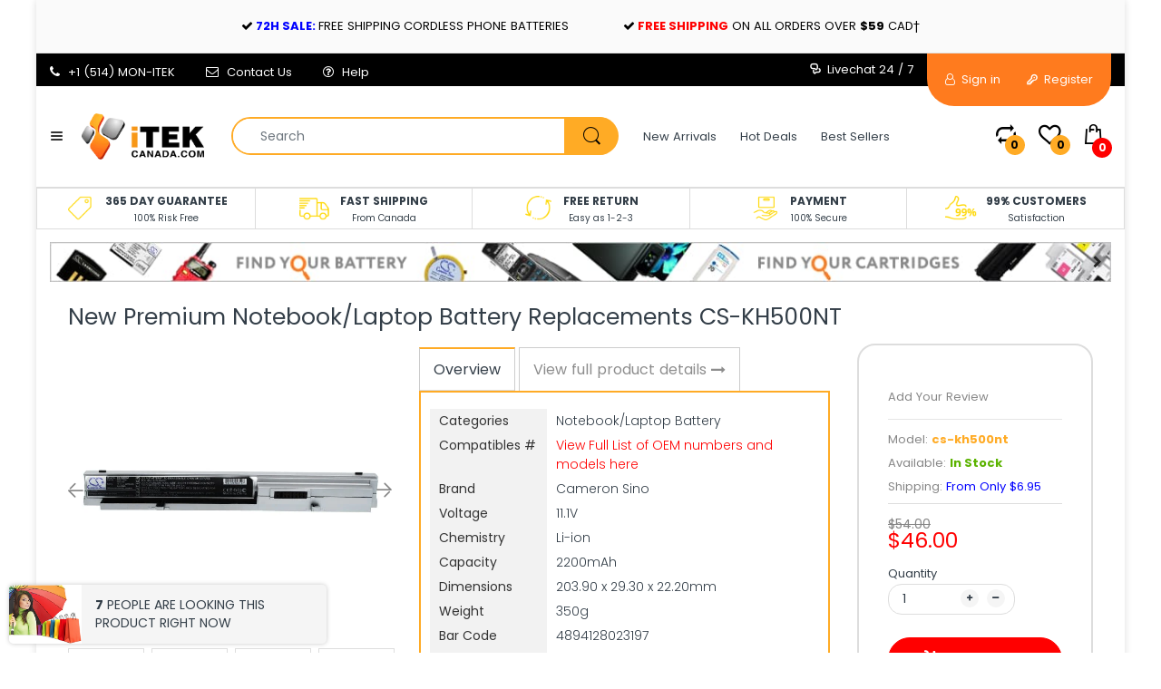

--- FILE ---
content_type: text/html; charset=utf-8
request_url: https://itekcanada.com/en-us/products/new-premium-notebook-laptop-battery-2200mah-11-1v-cs-kh500nt-canada
body_size: 43940
content:
<!doctype html>
<!--[if IE 8]><html lang="en" class="ie8 js"> <![endif]-->
<!--[if (gt IE 9)|!(IE)]><!--><html lang="en" class="js"> <!--<![endif]-->

<head>
  <link rel="shortcut icon" href="//itekcanada.com/cdn/shop/t/72/assets/favicon.png?v=31662656519782395481568852388" type="image/png" />
  <meta charset="UTF-8">
  <meta http-equiv="Content-Type" content="text/html; charset=utf-8">
  <meta name="viewport" content="width=device-width, initial-scale=1, minimum-scale=1, maximum-scale=1, user-scalable=0" />
  <link rel="canonical" href="https://itekcanada.com/en-us/products/new-premium-notebook-laptop-battery-2200mah-11-1v-cs-kh500nt-canada" />
<meta name="msvalidate.01" content="0FBE2F4A965E2FA9BE6036BC62D7FAE4" /> 
  <!-- Title and description ================================================== -->
  <title>
    iTEKcanada.com &gt; New Premium Notebook/Laptop Battery Replacements CS-KH500NT | Canada &ndash; iTEKcanada Technologies Inc.
  </title>

  
    <meta name="description" content="iTEKcanada.com - New Notebook/Laptop Battery models K600, K800, L500X, NBATZZ04, NBP3A61, SA, SA1F00A, SA1F00H, SH, SH6, SH8, SR series, SR8, V800">
  

  


  <meta property="og:type" content="product" />
  <meta property="og:title" content="New Premium Notebook/Laptop Battery Replacements CS-KH500NT" />
  
  <meta property="og:image" content="http://itekcanada.com/cdn/shop/products/CS-KH500NT-1_2048X2048_234_grande.jpg?v=1571609842" />
  <meta property="og:image:secure_url" content="https://itekcanada.com/cdn/shop/products/CS-KH500NT-1_2048X2048_234_grande.jpg?v=1571609842" />
  
  <meta property="og:image" content="http://itekcanada.com/cdn/shop/products/CS-KH500NT-2_2048X2048_807_grande.jpg?v=1571609842" />
  <meta property="og:image:secure_url" content="https://itekcanada.com/cdn/shop/products/CS-KH500NT-2_2048X2048_807_grande.jpg?v=1571609842" />
  
  <meta property="og:image" content="http://itekcanada.com/cdn/shop/products/CS-KH500NT-3_2048X2048_309_grande.jpg?v=1571609842" />
  <meta property="og:image:secure_url" content="https://itekcanada.com/cdn/shop/products/CS-KH500NT-3_2048X2048_309_grande.jpg?v=1571609842" />
  
  <meta property="og:image" content="http://itekcanada.com/cdn/shop/products/CS-KH500NT-4_2048X2048_396_grande.jpg?v=1571609842" />
  <meta property="og:image:secure_url" content="https://itekcanada.com/cdn/shop/products/CS-KH500NT-4_2048X2048_396_grande.jpg?v=1571609842" />
  
  <meta property="og:image" content="http://itekcanada.com/cdn/shop/products/CS-KH500NT-5_2048X2048_794_grande.jpg?v=1571609842" />
  <meta property="og:image:secure_url" content="https://itekcanada.com/cdn/shop/products/CS-KH500NT-5_2048X2048_794_grande.jpg?v=1571609842" />
  
  <meta property="og:price:amount" content="46.00" />
  <meta property="og:price:currency" content="CAD" />



<meta property="og:description" content="iTEKcanada.com - New Notebook/Laptop Battery models K600, K800, L500X, NBATZZ04, NBP3A61, SA, SA1F00A, SA1F00H, SH, SH6, SH8, SR series, SR8, V800" />

<meta property="og:url" content="https://itekcanada.com/en-us/products/new-premium-notebook-laptop-battery-2200mah-11-1v-cs-kh500nt-canada" />
<meta property="og:site_name" content="iTEKcanada Technologies Inc." />
  
  <!-- header-css-file  ================================================== -->
  
  
  <link href="//maxcdn.bootstrapcdn.com/font-awesome/4.7.0/css/font-awesome.min.css" rel="stylesheet" type="text/css" media="all" />
  <link href="//itekcanada.com/cdn/shop/t/72/assets/arenafont.css?v=24840486185967812561687461564" rel="stylesheet" type="text/css" media="all">
  <link href="//itekcanada.com/cdn/shop/t/72/assets/bootstrap.4x.css?v=113885064603363170871568852383" rel="stylesheet" type="text/css" media="all">
  <link href="//itekcanada.com/cdn/shop/t/72/assets/jquery.plugin.css?v=138659044670281343221687461564" rel="stylesheet" type="text/css" media="all">
  <link href="//itekcanada.com/cdn/shop/t/72/assets/home.scss.css?v=177094831081463901261687461564" rel="stylesheet" type="text/css" media="all">
  <link href="//itekcanada.com/cdn/shop/t/72/assets/bc.style.scss.css?v=26440405204520304711674773890" rel="stylesheet" type="text/css" media="all">
  
  <!-- header-js-file  ================================================== -->
  

  <script crossorigin="anonymous" src="//itekcanada.com/cdn/shop/t/72/assets/jquery-1.11.0.min.js?v=74721525869110791951568852392"></script>
  <!--[if (gt IE 9)|!(IE)]><!--><script async src="//itekcanada.com/cdn/shop/t/72/assets/lazysizes.min.js?v=62480953726719776521568852398" async></script><!--<![endif]-->
  <!--[if lte IE 9]><script src="//itekcanada.com/cdn/shop/t/72/assets/lazysizes.min.js?v=62480953726719776521568852398"></script><![endif]-->

  <script crossorigin="anonymous" src="//itekcanada.com/cdn/shop/t/72/assets/bootstrap.4x.min.js?v=55775759557517144211568852383" defer></script>
  <script crossorigin="anonymous" src="//itekcanada.com/cdn/shop/t/72/assets/custom.js?v=45376447224159689071568852386" defer></script>

  <script type="text/javascript">
	let customerLogged = '';
	let bc_wl_cp_config = {
		// Compare Setting
		enable_compare: false,
		number_product_compare: 4,
		compare_add_class: '.add-to-compare .add-product-compare',
		compare_show_class: '.show-compare',
		compare_layout_type: 'popup',
		compare_translate: {
			t_features_title: 'Features',
			t_availability_title: 'Availability',
			t_add_to_cart: 'Add to cart',
			t_view_detail: 'View',
			t_option_title: 'Options',
			t_vendor_title: 'Vendor',
			t_collection_title: 'Collection',
			t_rating_title: 'Rating',
		},
		compare_showing_option: {
			show_availability: true,
			show_option: true,
			show_vendor: true,
			show_collection: true,
			show_rating: true,
		},
		// Wishlist Setting
		enable_wishlist: true,
		number_product_wishlist: 15,
		wishlist_add_class: '.add-to-wishlist .add-product-wishlist',
		wishlist_show_class: '.show-wishlist',
      wishlist_translate: {
        login: `Please login first to use wishlist function`,
        added: `This product has already been added to wishlist`,
        limit: 'Only ${maxAllow} products allowed to add to wishlist'
      }
	}
</script>

  <link href="//itekcanada.com/cdn/shop/t/72/assets/bc_wl_cp_style.scss.css?v=172879242641943902421568852424" rel="stylesheet" type="text/css" media="all" />
  <link href="//itekcanada.com/cdn/shop/t/72/assets/custom-style.scss.css?v=136521768164878851771568852424" rel="stylesheet" type="text/css" media="all" />
  
  <script>window.performance && window.performance.mark && window.performance.mark('shopify.content_for_header.start');</script><meta name="google-site-verification" content="eMsz5bHEooZ-s8ufoTOjGHVuyENGMVMgjveUn-ncQkY">
<meta id="shopify-digital-wallet" name="shopify-digital-wallet" content="/19047505/digital_wallets/dialog">
<meta name="shopify-checkout-api-token" content="e8c79ecbafd01c5b734644e51ecd99b3">
<meta id="in-context-paypal-metadata" data-shop-id="19047505" data-venmo-supported="false" data-environment="production" data-locale="en_US" data-paypal-v4="true" data-currency="USD">
<link rel="alternate" hreflang="x-default" href="https://itekcanada.com/products/new-premium-notebook-laptop-battery-2200mah-11-1v-cs-kh500nt-canada">
<link rel="alternate" hreflang="en" href="https://itekcanada.com/products/new-premium-notebook-laptop-battery-2200mah-11-1v-cs-kh500nt-canada">
<link rel="alternate" hreflang="en-US" href="https://itekcanada.com/en-us/products/new-premium-notebook-laptop-battery-2200mah-11-1v-cs-kh500nt-canada">
<link rel="alternate" type="application/json+oembed" href="https://itekcanada.com/en-us/products/new-premium-notebook-laptop-battery-2200mah-11-1v-cs-kh500nt-canada.oembed">
<script async="async" src="/checkouts/internal/preloads.js?locale=en-US"></script>
<link rel="preconnect" href="https://shop.app" crossorigin="anonymous">
<script async="async" src="https://shop.app/checkouts/internal/preloads.js?locale=en-US&shop_id=19047505" crossorigin="anonymous"></script>
<script id="apple-pay-shop-capabilities" type="application/json">{"shopId":19047505,"countryCode":"CA","currencyCode":"USD","merchantCapabilities":["supports3DS"],"merchantId":"gid:\/\/shopify\/Shop\/19047505","merchantName":"iTEKcanada Technologies Inc.","requiredBillingContactFields":["postalAddress","email","phone"],"requiredShippingContactFields":["postalAddress","email","phone"],"shippingType":"shipping","supportedNetworks":["visa","masterCard","amex","discover","interac","jcb"],"total":{"type":"pending","label":"iTEKcanada Technologies Inc.","amount":"1.00"},"shopifyPaymentsEnabled":true,"supportsSubscriptions":true}</script>
<script id="shopify-features" type="application/json">{"accessToken":"e8c79ecbafd01c5b734644e51ecd99b3","betas":["rich-media-storefront-analytics"],"domain":"itekcanada.com","predictiveSearch":true,"shopId":19047505,"locale":"en"}</script>
<script>var Shopify = Shopify || {};
Shopify.shop = "itekcanada.myshopify.com";
Shopify.locale = "en";
Shopify.currency = {"active":"USD","rate":"0.73767114"};
Shopify.country = "US";
Shopify.theme = {"name":"Electro7 - Backup 19-july-2019 (after task 3)","id":76916949045,"schema_name":"Electro","schema_version":"4.0.0","theme_store_id":null,"role":"main"};
Shopify.theme.handle = "null";
Shopify.theme.style = {"id":null,"handle":null};
Shopify.cdnHost = "itekcanada.com/cdn";
Shopify.routes = Shopify.routes || {};
Shopify.routes.root = "/en-us/";</script>
<script type="module">!function(o){(o.Shopify=o.Shopify||{}).modules=!0}(window);</script>
<script>!function(o){function n(){var o=[];function n(){o.push(Array.prototype.slice.apply(arguments))}return n.q=o,n}var t=o.Shopify=o.Shopify||{};t.loadFeatures=n(),t.autoloadFeatures=n()}(window);</script>
<script>
  window.ShopifyPay = window.ShopifyPay || {};
  window.ShopifyPay.apiHost = "shop.app\/pay";
  window.ShopifyPay.redirectState = null;
</script>
<script id="shop-js-analytics" type="application/json">{"pageType":"product"}</script>
<script defer="defer" async type="module" src="//itekcanada.com/cdn/shopifycloud/shop-js/modules/v2/client.init-shop-cart-sync_BT-GjEfc.en.esm.js"></script>
<script defer="defer" async type="module" src="//itekcanada.com/cdn/shopifycloud/shop-js/modules/v2/chunk.common_D58fp_Oc.esm.js"></script>
<script defer="defer" async type="module" src="//itekcanada.com/cdn/shopifycloud/shop-js/modules/v2/chunk.modal_xMitdFEc.esm.js"></script>
<script type="module">
  await import("//itekcanada.com/cdn/shopifycloud/shop-js/modules/v2/client.init-shop-cart-sync_BT-GjEfc.en.esm.js");
await import("//itekcanada.com/cdn/shopifycloud/shop-js/modules/v2/chunk.common_D58fp_Oc.esm.js");
await import("//itekcanada.com/cdn/shopifycloud/shop-js/modules/v2/chunk.modal_xMitdFEc.esm.js");

  window.Shopify.SignInWithShop?.initShopCartSync?.({"fedCMEnabled":true,"windoidEnabled":true});

</script>
<script>
  window.Shopify = window.Shopify || {};
  if (!window.Shopify.featureAssets) window.Shopify.featureAssets = {};
  window.Shopify.featureAssets['shop-js'] = {"shop-cart-sync":["modules/v2/client.shop-cart-sync_DZOKe7Ll.en.esm.js","modules/v2/chunk.common_D58fp_Oc.esm.js","modules/v2/chunk.modal_xMitdFEc.esm.js"],"init-fed-cm":["modules/v2/client.init-fed-cm_B6oLuCjv.en.esm.js","modules/v2/chunk.common_D58fp_Oc.esm.js","modules/v2/chunk.modal_xMitdFEc.esm.js"],"shop-cash-offers":["modules/v2/client.shop-cash-offers_D2sdYoxE.en.esm.js","modules/v2/chunk.common_D58fp_Oc.esm.js","modules/v2/chunk.modal_xMitdFEc.esm.js"],"shop-login-button":["modules/v2/client.shop-login-button_QeVjl5Y3.en.esm.js","modules/v2/chunk.common_D58fp_Oc.esm.js","modules/v2/chunk.modal_xMitdFEc.esm.js"],"pay-button":["modules/v2/client.pay-button_DXTOsIq6.en.esm.js","modules/v2/chunk.common_D58fp_Oc.esm.js","modules/v2/chunk.modal_xMitdFEc.esm.js"],"shop-button":["modules/v2/client.shop-button_DQZHx9pm.en.esm.js","modules/v2/chunk.common_D58fp_Oc.esm.js","modules/v2/chunk.modal_xMitdFEc.esm.js"],"avatar":["modules/v2/client.avatar_BTnouDA3.en.esm.js"],"init-windoid":["modules/v2/client.init-windoid_CR1B-cfM.en.esm.js","modules/v2/chunk.common_D58fp_Oc.esm.js","modules/v2/chunk.modal_xMitdFEc.esm.js"],"init-shop-for-new-customer-accounts":["modules/v2/client.init-shop-for-new-customer-accounts_C_vY_xzh.en.esm.js","modules/v2/client.shop-login-button_QeVjl5Y3.en.esm.js","modules/v2/chunk.common_D58fp_Oc.esm.js","modules/v2/chunk.modal_xMitdFEc.esm.js"],"init-shop-email-lookup-coordinator":["modules/v2/client.init-shop-email-lookup-coordinator_BI7n9ZSv.en.esm.js","modules/v2/chunk.common_D58fp_Oc.esm.js","modules/v2/chunk.modal_xMitdFEc.esm.js"],"init-shop-cart-sync":["modules/v2/client.init-shop-cart-sync_BT-GjEfc.en.esm.js","modules/v2/chunk.common_D58fp_Oc.esm.js","modules/v2/chunk.modal_xMitdFEc.esm.js"],"shop-toast-manager":["modules/v2/client.shop-toast-manager_DiYdP3xc.en.esm.js","modules/v2/chunk.common_D58fp_Oc.esm.js","modules/v2/chunk.modal_xMitdFEc.esm.js"],"init-customer-accounts":["modules/v2/client.init-customer-accounts_D9ZNqS-Q.en.esm.js","modules/v2/client.shop-login-button_QeVjl5Y3.en.esm.js","modules/v2/chunk.common_D58fp_Oc.esm.js","modules/v2/chunk.modal_xMitdFEc.esm.js"],"init-customer-accounts-sign-up":["modules/v2/client.init-customer-accounts-sign-up_iGw4briv.en.esm.js","modules/v2/client.shop-login-button_QeVjl5Y3.en.esm.js","modules/v2/chunk.common_D58fp_Oc.esm.js","modules/v2/chunk.modal_xMitdFEc.esm.js"],"shop-follow-button":["modules/v2/client.shop-follow-button_CqMgW2wH.en.esm.js","modules/v2/chunk.common_D58fp_Oc.esm.js","modules/v2/chunk.modal_xMitdFEc.esm.js"],"checkout-modal":["modules/v2/client.checkout-modal_xHeaAweL.en.esm.js","modules/v2/chunk.common_D58fp_Oc.esm.js","modules/v2/chunk.modal_xMitdFEc.esm.js"],"shop-login":["modules/v2/client.shop-login_D91U-Q7h.en.esm.js","modules/v2/chunk.common_D58fp_Oc.esm.js","modules/v2/chunk.modal_xMitdFEc.esm.js"],"lead-capture":["modules/v2/client.lead-capture_BJmE1dJe.en.esm.js","modules/v2/chunk.common_D58fp_Oc.esm.js","modules/v2/chunk.modal_xMitdFEc.esm.js"],"payment-terms":["modules/v2/client.payment-terms_Ci9AEqFq.en.esm.js","modules/v2/chunk.common_D58fp_Oc.esm.js","modules/v2/chunk.modal_xMitdFEc.esm.js"]};
</script>
<script>(function() {
  var isLoaded = false;
  function asyncLoad() {
    if (isLoaded) return;
    isLoaded = true;
    var urls = ["https:\/\/redirectify.app\/script_tags\/tracking.js?shop=itekcanada.myshopify.com","https:\/\/searchanise-ef84.kxcdn.com\/widgets\/shopify\/init.js?a=1Q2W1a7T6m\u0026shop=itekcanada.myshopify.com"];
    for (var i = 0; i < urls.length; i++) {
      var s = document.createElement('script');
      s.type = 'text/javascript';
      s.async = true;
      s.src = urls[i];
      var x = document.getElementsByTagName('script')[0];
      x.parentNode.insertBefore(s, x);
    }
  };
  if(window.attachEvent) {
    window.attachEvent('onload', asyncLoad);
  } else {
    window.addEventListener('load', asyncLoad, false);
  }
})();</script>
<script id="__st">var __st={"a":19047505,"offset":-18000,"reqid":"59e56426-4a7c-4186-ab47-b7056548545b-1769048914","pageurl":"itekcanada.com\/en-us\/products\/new-premium-notebook-laptop-battery-2200mah-11-1v-cs-kh500nt-canada","u":"40dd00ba13ca","p":"product","rtyp":"product","rid":1427802652725};</script>
<script>window.ShopifyPaypalV4VisibilityTracking = true;</script>
<script id="captcha-bootstrap">!function(){'use strict';const t='contact',e='account',n='new_comment',o=[[t,t],['blogs',n],['comments',n],[t,'customer']],c=[[e,'customer_login'],[e,'guest_login'],[e,'recover_customer_password'],[e,'create_customer']],r=t=>t.map((([t,e])=>`form[action*='/${t}']:not([data-nocaptcha='true']) input[name='form_type'][value='${e}']`)).join(','),a=t=>()=>t?[...document.querySelectorAll(t)].map((t=>t.form)):[];function s(){const t=[...o],e=r(t);return a(e)}const i='password',u='form_key',d=['recaptcha-v3-token','g-recaptcha-response','h-captcha-response',i],f=()=>{try{return window.sessionStorage}catch{return}},m='__shopify_v',_=t=>t.elements[u];function p(t,e,n=!1){try{const o=window.sessionStorage,c=JSON.parse(o.getItem(e)),{data:r}=function(t){const{data:e,action:n}=t;return t[m]||n?{data:e,action:n}:{data:t,action:n}}(c);for(const[e,n]of Object.entries(r))t.elements[e]&&(t.elements[e].value=n);n&&o.removeItem(e)}catch(o){console.error('form repopulation failed',{error:o})}}const l='form_type',E='cptcha';function T(t){t.dataset[E]=!0}const w=window,h=w.document,L='Shopify',v='ce_forms',y='captcha';let A=!1;((t,e)=>{const n=(g='f06e6c50-85a8-45c8-87d0-21a2b65856fe',I='https://cdn.shopify.com/shopifycloud/storefront-forms-hcaptcha/ce_storefront_forms_captcha_hcaptcha.v1.5.2.iife.js',D={infoText:'Protected by hCaptcha',privacyText:'Privacy',termsText:'Terms'},(t,e,n)=>{const o=w[L][v],c=o.bindForm;if(c)return c(t,g,e,D).then(n);var r;o.q.push([[t,g,e,D],n]),r=I,A||(h.body.append(Object.assign(h.createElement('script'),{id:'captcha-provider',async:!0,src:r})),A=!0)});var g,I,D;w[L]=w[L]||{},w[L][v]=w[L][v]||{},w[L][v].q=[],w[L][y]=w[L][y]||{},w[L][y].protect=function(t,e){n(t,void 0,e),T(t)},Object.freeze(w[L][y]),function(t,e,n,w,h,L){const[v,y,A,g]=function(t,e,n){const i=e?o:[],u=t?c:[],d=[...i,...u],f=r(d),m=r(i),_=r(d.filter((([t,e])=>n.includes(e))));return[a(f),a(m),a(_),s()]}(w,h,L),I=t=>{const e=t.target;return e instanceof HTMLFormElement?e:e&&e.form},D=t=>v().includes(t);t.addEventListener('submit',(t=>{const e=I(t);if(!e)return;const n=D(e)&&!e.dataset.hcaptchaBound&&!e.dataset.recaptchaBound,o=_(e),c=g().includes(e)&&(!o||!o.value);(n||c)&&t.preventDefault(),c&&!n&&(function(t){try{if(!f())return;!function(t){const e=f();if(!e)return;const n=_(t);if(!n)return;const o=n.value;o&&e.removeItem(o)}(t);const e=Array.from(Array(32),(()=>Math.random().toString(36)[2])).join('');!function(t,e){_(t)||t.append(Object.assign(document.createElement('input'),{type:'hidden',name:u})),t.elements[u].value=e}(t,e),function(t,e){const n=f();if(!n)return;const o=[...t.querySelectorAll(`input[type='${i}']`)].map((({name:t})=>t)),c=[...d,...o],r={};for(const[a,s]of new FormData(t).entries())c.includes(a)||(r[a]=s);n.setItem(e,JSON.stringify({[m]:1,action:t.action,data:r}))}(t,e)}catch(e){console.error('failed to persist form',e)}}(e),e.submit())}));const S=(t,e)=>{t&&!t.dataset[E]&&(n(t,e.some((e=>e===t))),T(t))};for(const o of['focusin','change'])t.addEventListener(o,(t=>{const e=I(t);D(e)&&S(e,y())}));const B=e.get('form_key'),M=e.get(l),P=B&&M;t.addEventListener('DOMContentLoaded',(()=>{const t=y();if(P)for(const e of t)e.elements[l].value===M&&p(e,B);[...new Set([...A(),...v().filter((t=>'true'===t.dataset.shopifyCaptcha))])].forEach((e=>S(e,t)))}))}(h,new URLSearchParams(w.location.search),n,t,e,['guest_login'])})(!0,!0)}();</script>
<script integrity="sha256-4kQ18oKyAcykRKYeNunJcIwy7WH5gtpwJnB7kiuLZ1E=" data-source-attribution="shopify.loadfeatures" defer="defer" src="//itekcanada.com/cdn/shopifycloud/storefront/assets/storefront/load_feature-a0a9edcb.js" crossorigin="anonymous"></script>
<script crossorigin="anonymous" defer="defer" src="//itekcanada.com/cdn/shopifycloud/storefront/assets/shopify_pay/storefront-65b4c6d7.js?v=20250812"></script>
<script data-source-attribution="shopify.dynamic_checkout.dynamic.init">var Shopify=Shopify||{};Shopify.PaymentButton=Shopify.PaymentButton||{isStorefrontPortableWallets:!0,init:function(){window.Shopify.PaymentButton.init=function(){};var t=document.createElement("script");t.src="https://itekcanada.com/cdn/shopifycloud/portable-wallets/latest/portable-wallets.en.js",t.type="module",document.head.appendChild(t)}};
</script>
<script data-source-attribution="shopify.dynamic_checkout.buyer_consent">
  function portableWalletsHideBuyerConsent(e){var t=document.getElementById("shopify-buyer-consent"),n=document.getElementById("shopify-subscription-policy-button");t&&n&&(t.classList.add("hidden"),t.setAttribute("aria-hidden","true"),n.removeEventListener("click",e))}function portableWalletsShowBuyerConsent(e){var t=document.getElementById("shopify-buyer-consent"),n=document.getElementById("shopify-subscription-policy-button");t&&n&&(t.classList.remove("hidden"),t.removeAttribute("aria-hidden"),n.addEventListener("click",e))}window.Shopify?.PaymentButton&&(window.Shopify.PaymentButton.hideBuyerConsent=portableWalletsHideBuyerConsent,window.Shopify.PaymentButton.showBuyerConsent=portableWalletsShowBuyerConsent);
</script>
<script data-source-attribution="shopify.dynamic_checkout.cart.bootstrap">document.addEventListener("DOMContentLoaded",(function(){function t(){return document.querySelector("shopify-accelerated-checkout-cart, shopify-accelerated-checkout")}if(t())Shopify.PaymentButton.init();else{new MutationObserver((function(e,n){t()&&(Shopify.PaymentButton.init(),n.disconnect())})).observe(document.body,{childList:!0,subtree:!0})}}));
</script>
<link id="shopify-accelerated-checkout-styles" rel="stylesheet" media="screen" href="https://itekcanada.com/cdn/shopifycloud/portable-wallets/latest/accelerated-checkout-backwards-compat.css" crossorigin="anonymous">
<style id="shopify-accelerated-checkout-cart">
        #shopify-buyer-consent {
  margin-top: 1em;
  display: inline-block;
  width: 100%;
}

#shopify-buyer-consent.hidden {
  display: none;
}

#shopify-subscription-policy-button {
  background: none;
  border: none;
  padding: 0;
  text-decoration: underline;
  font-size: inherit;
  cursor: pointer;
}

#shopify-subscription-policy-button::before {
  box-shadow: none;
}

      </style>

<script>window.performance && window.performance.mark && window.performance.mark('shopify.content_for_header.end');</script>

    <!-- BEGIN app block: shopify://apps/transcy/blocks/switcher_embed_block/bce4f1c0-c18c-43b0-b0b2-a1aefaa44573 --><!-- BEGIN app snippet: fa_translate_core --><script>
    (function () {
        console.log("transcy ignore convert TC value",typeof transcy_ignoreConvertPrice != "undefined");
        
        function addMoneyTag(mutations, observer) {
            let currencyCookie = getCookieCore("transcy_currency");
            
            let shopifyCurrencyRegex = buildXPathQuery(
                window.ShopifyTC.shopifyCurrency.price_currency
            );
            let currencyRegex = buildCurrencyRegex(window.ShopifyTC.shopifyCurrency.price_currency)
            let tempTranscy = document.evaluate(shopifyCurrencyRegex, document, null, XPathResult.ORDERED_NODE_SNAPSHOT_TYPE, null);
            for (let iTranscy = 0; iTranscy < tempTranscy.snapshotLength; iTranscy++) {
                let elTranscy = tempTranscy.snapshotItem(iTranscy);
                if (elTranscy.innerHTML &&
                !elTranscy.classList.contains('transcy-money') && (typeof transcy_ignoreConvertPrice == "undefined" ||
                !transcy_ignoreConvertPrice?.some(className => elTranscy.classList?.contains(className))) && elTranscy?.childNodes?.length == 1) {
                    if (!window.ShopifyTC?.shopifyCurrency?.price_currency || currencyCookie == window.ShopifyTC?.currency?.active || !currencyCookie) {
                        addClassIfNotExists(elTranscy, 'notranslate');
                        continue;
                    }

                    elTranscy.classList.add('transcy-money');
                    let innerHTML = replaceMatches(elTranscy?.textContent, currencyRegex);
                    elTranscy.innerHTML = innerHTML;
                    if (!innerHTML.includes("tc-money")) {
                        addClassIfNotExists(elTranscy, 'notranslate');
                    }
                } 
                if (elTranscy.classList.contains('transcy-money') && !elTranscy?.innerHTML?.includes("tc-money")) {
                    addClassIfNotExists(elTranscy, 'notranslate');
                }
            }
        }
    
        function logChangesTranscy(mutations, observer) {
            const xpathQuery = `
                //*[text()[contains(.,"•tc")]] |
                //*[text()[contains(.,"tc")]] |
                //*[text()[contains(.,"transcy")]] |
                //textarea[@placeholder[contains(.,"transcy")]] |
                //textarea[@placeholder[contains(.,"tc")]] |
                //select[@placeholder[contains(.,"transcy")]] |
                //select[@placeholder[contains(.,"tc")]] |
                //input[@placeholder[contains(.,"tc")]] |
                //input[@value[contains(.,"tc")]] |
                //input[@value[contains(.,"transcy")]] |
                //*[text()[contains(.,"TC")]] |
                //textarea[@placeholder[contains(.,"TC")]] |
                //select[@placeholder[contains(.,"TC")]] |
                //input[@placeholder[contains(.,"TC")]] |
                //input[@value[contains(.,"TC")]]
            `;
            let tempTranscy = document.evaluate(xpathQuery, document, null, XPathResult.ORDERED_NODE_SNAPSHOT_TYPE, null);
            for (let iTranscy = 0; iTranscy < tempTranscy.snapshotLength; iTranscy++) {
                let elTranscy = tempTranscy.snapshotItem(iTranscy);
                let innerHtmlTranscy = elTranscy?.innerHTML ? elTranscy.innerHTML : "";
                if (innerHtmlTranscy && !["SCRIPT", "LINK", "STYLE"].includes(elTranscy.nodeName)) {
                    const textToReplace = [
                        '&lt;•tc&gt;', '&lt;/•tc&gt;', '&lt;tc&gt;', '&lt;/tc&gt;',
                        '&lt;transcy&gt;', '&lt;/transcy&gt;', '&amp;lt;tc&amp;gt;',
                        '&amp;lt;/tc&amp;gt;', '&lt;TRANSCY&gt;', '&lt;/TRANSCY&gt;',
                        '&lt;TC&gt;', '&lt;/TC&gt;'
                    ];
                    let containsTag = textToReplace.some(tag => innerHtmlTranscy.includes(tag));
                    if (containsTag) {
                        textToReplace.forEach(tag => {
                            innerHtmlTranscy = innerHtmlTranscy.replaceAll(tag, '');
                        });
                        elTranscy.innerHTML = innerHtmlTranscy;
                        elTranscy.setAttribute('translate', 'no');
                    }
    
                    const tagsToReplace = ['<•tc>', '</•tc>', '<tc>', '</tc>', '<transcy>', '</transcy>', '<TC>', '</TC>', '<TRANSCY>', '</TRANSCY>'];
                    if (tagsToReplace.some(tag => innerHtmlTranscy.includes(tag))) {
                        innerHtmlTranscy = innerHtmlTranscy.replace(/<(|\/)transcy>|<(|\/)tc>|<(|\/)•tc>/gi, "");
                        elTranscy.innerHTML = innerHtmlTranscy;
                        elTranscy.setAttribute('translate', 'no');
                    }
                }
                if (["INPUT"].includes(elTranscy.nodeName)) {
                    let valueInputTranscy = elTranscy.value.replaceAll("&lt;tc&gt;", "").replaceAll("&lt;/tc&gt;", "").replace(/<(|\/)transcy>|<(|\/)tc>/gi, "");
                    elTranscy.value = valueInputTranscy
                }
    
                if (["INPUT", "SELECT", "TEXTAREA"].includes(elTranscy.nodeName)) {
                    elTranscy.placeholder = elTranscy.placeholder.replaceAll("&lt;tc&gt;", "").replaceAll("&lt;/tc&gt;", "").replace(/<(|\/)transcy>|<(|\/)tc>/gi, "");
                }
            }
            addMoneyTag(mutations, observer)
        }
        const observerOptionsTranscy = {
            subtree: true,
            childList: true
        };
        const observerTranscy = new MutationObserver(logChangesTranscy);
        observerTranscy.observe(document.documentElement, observerOptionsTranscy);
    })();

    const addClassIfNotExists = (element, className) => {
        if (!element.classList.contains(className)) {
            element.classList.add(className);
        }
    };
    
    const replaceMatches = (content, currencyRegex) => {
        let arrCurrencies = content.match(currencyRegex);
    
        if (arrCurrencies?.length && content === arrCurrencies[0]) {
            return content;
        }
        return (
            arrCurrencies?.reduce((string, oldVal, index) => {
                const hasSpaceBefore = string.match(new RegExp(`\\s${oldVal}`));
                const hasSpaceAfter = string.match(new RegExp(`${oldVal}\\s`));
                let eleCurrencyConvert = `<tc-money translate="no">${arrCurrencies[index]}</tc-money>`;
                if (hasSpaceBefore) eleCurrencyConvert = ` ${eleCurrencyConvert}`;
                if (hasSpaceAfter) eleCurrencyConvert = `${eleCurrencyConvert} `;
                if (string.includes("tc-money")) {
                    return string;
                }
                return string?.replaceAll(oldVal, eleCurrencyConvert);
            }, content) || content
        );
        return result;
    };
    
    const unwrapCurrencySpan = (text) => {
        return text.replace(/<span[^>]*>(.*?)<\/span>/gi, "$1");
    };

    const getSymbolsAndCodes = (text)=>{
        let numberPattern = "\\d+(?:[.,]\\d+)*(?:[.,]\\d+)?(?:\\s?\\d+)?"; // Chỉ tối đa 1 khoảng trắng
        let textWithoutCurrencySpan = unwrapCurrencySpan(text);
        let symbolsAndCodes = textWithoutCurrencySpan
            .trim()
            .replace(new RegExp(numberPattern, "g"), "")
            .split(/\s+/) // Loại bỏ khoảng trắng dư thừa
            .filter((el) => el);

        if (!Array.isArray(symbolsAndCodes) || symbolsAndCodes.length === 0) {
            throw new Error("symbolsAndCodes must be a non-empty array.");
        }

        return symbolsAndCodes;
    }
    
    const buildCurrencyRegex = (text) => {
       let symbolsAndCodes = getSymbolsAndCodes(text)
       let patterns = createCurrencyRegex(symbolsAndCodes)

       return new RegExp(`(${patterns.join("|")})`, "g");
    };

    const createCurrencyRegex = (symbolsAndCodes)=>{
        const escape = (str) => str.replace(/[-/\\^$*+?.()|[\]{}]/g, "\\$&");
        const [s1, s2] = [escape(symbolsAndCodes[0]), escape(symbolsAndCodes[1] || "")];
        const space = "\\s?";
        const numberPattern = "\\d+(?:[.,]\\d+)*(?:[.,]\\d+)?(?:\\s?\\d+)?"; 
        const patterns = [];
        if (s1 && s2) {
            patterns.push(
                `${s1}${space}${numberPattern}${space}${s2}`,
                `${s2}${space}${numberPattern}${space}${s1}`,
                `${s2}${space}${s1}${space}${numberPattern}`,
                `${s1}${space}${s2}${space}${numberPattern}`
            );
        }
        if (s1) {
            patterns.push(`${s1}${space}${numberPattern}`);
            patterns.push(`${numberPattern}${space}${s1}`);
        }

        if (s2) {
            patterns.push(`${s2}${space}${numberPattern}`);
            patterns.push(`${numberPattern}${space}${s2}`);
        }
        return patterns;
    }
    
    const getCookieCore = function (name) {
        var nameEQ = name + "=";
        var ca = document.cookie.split(';');
        for (var i = 0; i < ca.length; i++) {
            var c = ca[i];
            while (c.charAt(0) == ' ') c = c.substring(1, c.length);
            if (c.indexOf(nameEQ) == 0) return c.substring(nameEQ.length, c.length);
        }
        return null;
    };
    
    const buildXPathQuery = (text) => {
        let numberPattern = "\\d+(?:[.,]\\d+)*"; // Bỏ `matches()`
        let symbolAndCodes = text.replace(/<span[^>]*>(.*?)<\/span>/gi, "$1")
            .trim()
            .replace(new RegExp(numberPattern, "g"), "")
            .split(" ")
            ?.filter((el) => el);
    
        if (!symbolAndCodes || !Array.isArray(symbolAndCodes) || symbolAndCodes.length === 0) {
            throw new Error("symbolAndCodes must be a non-empty array.");
        }
    
        // Escape ký tự đặc biệt trong XPath
        const escapeXPath = (str) => str.replace(/(["'])/g, "\\$1");
    
        // Danh sách thẻ HTML cần tìm
        const allowedTags = ["div", "span", "p", "strong", "b", "h1", "h2", "h3", "h4", "h5", "h6", "td", "li", "font", "dd", 'a', 'font', 's'];
    
        // Tạo điều kiện contains() cho từng symbol hoặc code
        const conditions = symbolAndCodes
            .map((symbol) =>
                `(contains(text(), "${escapeXPath(symbol)}") and (contains(text(), "0") or contains(text(), "1") or contains(text(), "2") or contains(text(), "3") or contains(text(), "4") or contains(text(), "5") or contains(text(), "6") or contains(text(), "7") or contains(text(), "8") or contains(text(), "9")) )`
            )
            .join(" or ");
    
        // Tạo XPath Query (Chỉ tìm trong các thẻ HTML, không tìm trong input)
        const xpathQuery = allowedTags
            .map((tag) => `//${tag}[${conditions}]`)
            .join(" | ");
    
        return xpathQuery;
    };
    
    window.ShopifyTC = {};
    ShopifyTC.shop = "itekcanada.com";
    ShopifyTC.locale = "en";
    ShopifyTC.currency = {"active":"USD", "rate":""};
    ShopifyTC.country = "US";
    ShopifyTC.designMode = false;
    ShopifyTC.theme = {};
    ShopifyTC.cdnHost = "";
    ShopifyTC.routes = {};
    ShopifyTC.routes.root = "/en-us";
    ShopifyTC.store_id = 19047505;
    ShopifyTC.page_type = "product";
    ShopifyTC.resource_id = "";
    ShopifyTC.resource_description = "";
    ShopifyTC.market_id = 15770222645;
    switch (ShopifyTC.page_type) {
        case "product":
            ShopifyTC.resource_id = 1427802652725;
            ShopifyTC.resource_description = "\u003cdiv id=\"itek\"\u003e\n\u003ch5\u003eOverview\u003c\/h5\u003e\n\u003cdiv class=\"wrap\"\u003e\n\u003cdiv class=\"container\"\u003e\n\u003cdiv class=\"table\"\u003e\n\u003cdiv class=\"tr\"\u003e\n\u003cdiv class=\"field-l\"\u003eCategories\u003c\/div\u003e\n\u003cdiv class=\"field-r\"\u003eNotebook\/Laptop Battery\u003c\/div\u003e\n\u003c\/div\u003e\n\u003cdiv class=\"tr taber\"\u003e\n\u003cdiv class=\"field-l\"\u003eCompatibles #\u003c\/div\u003e\n\u003cdiv class=\"field-r clicker-tab\"\u003eView Full List of OEM numbers and models here\u003c\/div\u003e\n\u003c\/div\u003e\n\u003cdiv class=\"tr\"\u003e\n\u003cdiv class=\"field-l\"\u003eBrand\u003c\/div\u003e\n\u003cdiv class=\"field-r\"\u003eCameron Sino\u003c\/div\u003e\n\u003c\/div\u003e\n\u003cdiv class=\"tr\"\u003e\n\u003cdiv class=\"field-l\"\u003eVoltage\u003c\/div\u003e\n\u003cdiv class=\"field-r\"\u003e11.1V\u003c\/div\u003e\n\u003c\/div\u003e\n\u003cdiv class=\"tr\"\u003e\n\u003cdiv class=\"field-l\"\u003eChemistry\u003c\/div\u003e\n\u003cdiv class=\"field-r\"\u003eLi-ion\u003c\/div\u003e\n\u003c\/div\u003e\n\u003cdiv class=\"tr\"\u003e\n\u003cdiv class=\"field-l\"\u003eCapacity\u003c\/div\u003e\n\u003cdiv class=\"field-r\"\u003e2200mAh\u003c\/div\u003e\n\u003c\/div\u003e\n\u003cdiv class=\"tr\"\u003e\n\u003cdiv class=\"field-l\"\u003eDimensions\u003c\/div\u003e\n\u003cdiv class=\"field-r\"\u003e203.90 x  29.30 x 22.20mm\u003c\/div\u003e\n\u003c\/div\u003e\n\u003cdiv class=\"tr\"\u003e\n\u003cdiv class=\"field-l\"\u003eWeight\u003c\/div\u003e\n\u003cdiv class=\"field-r\"\u003e350g\u003c\/div\u003e\n\u003c\/div\u003e\n\u003cdiv class=\"tr\"\u003e\n\u003cdiv class=\"field-l\"\u003eBar Code\u003c\/div\u003e\n\u003cdiv class=\"field-r\"\u003e4894128023197\u003c\/div\u003e\n\u003c\/div\u003e\n\u003cdiv class=\"tr\"\u003e\n\u003cdiv class=\"field-l\"\u003eType\u003c\/div\u003e\n\u003cdiv class=\"field-r\"\u003eBrand New Original Battery\u003c\/div\u003e\n\u003c\/div\u003e\n\u003cdiv class=\"tr\"\u003e\n\u003cdiv class=\"field-l\"\u003eWarranty\u003c\/div\u003e\n\u003cdiv class=\"field-r\"\u003e1 Year\u003c\/div\u003e\n\u003c\/div\u003e\n\u003cdiv class=\"tr\"\u003e\n\u003cdiv class=\"field-l\"\u003ePerformance\u003c\/div\u003e\n\u003cdiv class=\"field-r\"\u003eGuaranteed to Meet or Exceed Original Performance\u003c\/div\u003e\n\u003c\/div\u003e\n\u003cdiv class=\"tr\"\u003e\n\u003cdiv class=\"field-l\"\u003eCertifications\u003c\/div\u003e\n\u003cdiv class=\"field-r\"\u003eISO9001, RoHS, and CE\u003c\/div\u003e\n\u003c\/div\u003e\n\u003c\/div\u003e\n\u003c\/div\u003e\n\u003c\/div\u003e\n\u003cp\u003e\u003ci\u003e* Please make sure that the device manufacturer, The model number and also the battery part number are all listed in our product details. Some manufacturers have more than one battery type fitted in like models. We recommend that you remove the original battery before ordering to confirm this. If you are not sure we may be able to confirm for you.\u003c\/i\u003e\u003c\/p\u003e\n\u003cp\u003e\u003ci\u003e* Please be advised that some higher capacity batteries are larger than the standard battery from the manufacturers. Please make sure that your model number is shown in the information above before ordering. If there is any doubt contact us first and we can advise if this is a suitable replacement for your device. \u003c\/i\u003e\u003c\/p\u003e\n\u003ch5\u003eDescription\u003c\/h5\u003e\n\u003cp class=\"des-head\"\u003eNotebook\/Laptop Battery Articles \u0026amp; Tips\u003c\/p\u003e\n\u003cp\u003e\u003cspan class=\"des-head-title\"\u003e\u003cstrong\u003eiTEKcanada Offers Free Shipping to All of Canada. ( Free Shipping for All Order over 59$+ ) !\u003c\/strong\u003e\u003c\/span\u003e\u003cbr\u003e The CS-KH500NT Notebook\/Laptop Battery will solve your battery problems or provide you with a spare battery. The \u003cstrong\u003eCS-KH500NT Notebook\/Laptop Battery\u003c\/strong\u003e comes with a 30 day money back guarantee and 1 Year Warranty. Once we have received your new order for the CS-KH500NT Notebook\/Laptop Battery, it will be processed within 24-48 hours or on the next business day via CanadaPost Mail.\u003c\/p\u003e\n\u003cp\u003e\u003cspan class=\"des-head-title\"\u003e\u003cstrong\u003ePurchasing Notebook\/Laptop Battery\u003c\/strong\u003e\u003c\/span\u003e\u003cbr\u003e Notebook\/Laptop Battery by \u003cspan\u003eiTEKcanada.com\u003c\/span\u003e are usually lower in price and usually exceed the performance of OEM \u003cstrong\u003eNotebook\/Laptop Battery\u003c\/strong\u003e. Many of \u003cspan\u003eiTEKcanada.com\u003c\/span\u003e’s Notebook\/Laptop Battery use the same battery cells as OEM batteries.\u003c\/p\u003e\n\u003cp\u003e\u003cspan class=\"des-head-title\"\u003e\u003cstrong\u003eWhat is mAh \/ Wh?\u003c\/strong\u003e\u003c\/span\u003e\u003cbr\u003e These ratings show battery`s capacity. Think of them as gas in your car tank, the bigger the tank, the more fuel it will carry and your car will drive longer. Same with these batteries, the higher the mAh\/Wh, the longer your device will run between recharges.\u003c\/p\u003e\n\u003cp\u003e\u003cspan class=\"des-head-title\"\u003e\u003cstrong\u003eWill your higher capacity (mAh\/Wh) Notebook\/Laptop Battery work in my device, even though my original battery has a smaller rating?\u003c\/strong\u003e\u003c\/span\u003e\u003cbr\u003e Definitely! Our batteries are designed to be 100% replacements for original batteries. Higher mAh\/Wh rating means longer run time between recharges. The higher the rating the slower it will take for the batteries to drain down. Meaning you will get longer talk time with a higher mAh rating. In other word, higher is the mAh number, better it’ll be for your device.\u003c\/p\u003e\n\u003cp\u003e\u003cspan class=\"des-head-title\"\u003e\u003cstrong\u003eQuality and Safety\u003c\/strong\u003e\u003c\/span\u003e\u003cbr\u003e This battery contains advanced technical components and has been tested according to strict CE safety standards. The battery contains a chip that prevents overcharging and short circuiting. Next to this the battery is made from high quality cells that do not suffer from a so-called 'memory effect'.'\u003c\/p\u003e\n\u003cp\u003e\u003cspan class=\"des-head-title\"\u003e\u003cstrong\u003eFactory Fresh\u003c\/strong\u003e\u003c\/span\u003e\u003cbr\u003e Batteries lose performance over their lifetime, even when they are not used. Many importers and resellers store their batteries in stock for a long time before they are sold. iTEKcanada.com sends products almost directly from the factory, so you are sure that you will get a brand new \u003cstrong\u003ehigh quality battery!\u003c\/strong\u003e\u003c\/p\u003e\n\u003ch5\u003eCompatible Devices \u0026amp; Replacements\u003c\/h5\u003e\n\u003cdiv class=\"wrap compatibledevicereplace\"\u003e\n\u003cdiv class=\"table sub-head\"\u003e\n\u003cp\u003eCompatible Batteries\u003c\/p\u003e\n\u003cdiv class=\"tr\"\u003e\n\u003cdiv class=\"title\" style=\"width: 1000px;\"\u003eDevice Manufacturer\u003c\/div\u003e\n\u003cdiv class=\"title\"\u003eBattery Number\u003c\/div\u003e\n\u003c\/div\u003e\n\u003cdiv class=\"tr\"\u003e\n\u003cdiv class=\"field-l\"\u003eKohjinsha \u003c\/div\u003e\n\u003cdiv class=\"field-r\"\u003eNBATZZ04 \u003c\/div\u003e\n\u003c\/div\u003e\n\u003cdiv class=\"tr\"\u003e\n\u003cdiv class=\"field-l\"\u003eKohjinsha \u003c\/div\u003e\n\u003cdiv class=\"field-r\"\u003eNBP3A61 \u003c\/div\u003e\n\u003c\/div\u003e\n\u003c\/div\u003e\n\u003cdiv class=\"table three-col-list sub-head\"\u003e\n\u003cp\u003eCompatible Devices\u003c\/p\u003e\n\u003cdiv class=\"tr\"\u003e\n\u003cdiv class=\"title\" style=\"width: 1000px;\"\u003eDevice\u003c\/div\u003e\n\u003cdiv class=\"title\"\u003eManufacturer\u003c\/div\u003e\n\u003cdiv class=\"title\"\u003eModel\u003c\/div\u003e\n\u003c\/div\u003e\n\u003cdiv class=\"tr\"\u003e\n\u003cdiv class=\"field-l\"\u003eNotebook\/Laptop Battery \u003c\/div\u003e\n\u003cdiv class=\"field-l\"\u003eKohjinsha \u003c\/div\u003e\n\u003cdiv class=\"field-r\"\u003eK600 \u003c\/div\u003e\n\u003c\/div\u003e\n\u003cdiv class=\"tr\"\u003e\n\u003cdiv class=\"field-l\"\u003eNotebook\/Laptop Battery \u003c\/div\u003e\n\u003cdiv class=\"field-l\"\u003eKohjinsha \u003c\/div\u003e\n\u003cdiv class=\"field-r\"\u003eK800 \u003c\/div\u003e\n\u003c\/div\u003e\n\u003cdiv class=\"tr\"\u003e\n\u003cdiv class=\"field-l\"\u003eNotebook\/Laptop Battery \u003c\/div\u003e\n\u003cdiv class=\"field-l\"\u003eKohjinsha \u003c\/div\u003e\n\u003cdiv class=\"field-r\"\u003eL500X \u003c\/div\u003e\n\u003c\/div\u003e\n\u003cdiv class=\"tr\"\u003e\n\u003cdiv class=\"field-l\"\u003eNotebook\/Laptop Battery \u003c\/div\u003e\n\u003cdiv class=\"field-l\"\u003eKohjinsha \u003c\/div\u003e\n\u003cdiv class=\"field-r\"\u003eSA \u003c\/div\u003e\n\u003c\/div\u003e\n\u003cdiv class=\"tr\"\u003e\n\u003cdiv class=\"field-l\"\u003eNotebook\/Laptop Battery \u003c\/div\u003e\n\u003cdiv class=\"field-l\"\u003eKohjinsha \u003c\/div\u003e\n\u003cdiv class=\"field-r\"\u003eSA1F00A \u003c\/div\u003e\n\u003c\/div\u003e\n\u003cdiv class=\"tr\"\u003e\n\u003cdiv class=\"field-l\"\u003eNotebook\/Laptop Battery \u003c\/div\u003e\n\u003cdiv class=\"field-l\"\u003eKohjinsha \u003c\/div\u003e\n\u003cdiv class=\"field-r\"\u003eSA1F00H \u003c\/div\u003e\n\u003c\/div\u003e\n\u003cdiv class=\"tr\"\u003e\n\u003cdiv class=\"field-l\"\u003eNotebook\/Laptop Battery \u003c\/div\u003e\n\u003cdiv class=\"field-l\"\u003eKohjinsha \u003c\/div\u003e\n\u003cdiv class=\"field-r\"\u003eSH \u003c\/div\u003e\n\u003c\/div\u003e\n\u003cdiv class=\"tr\"\u003e\n\u003cdiv class=\"field-l\"\u003eNotebook\/Laptop Battery \u003c\/div\u003e\n\u003cdiv class=\"field-l\"\u003eKohjinsha \u003c\/div\u003e\n\u003cdiv class=\"field-r\"\u003eSH6 \u003c\/div\u003e\n\u003c\/div\u003e\n\u003cdiv class=\"tr\"\u003e\n\u003cdiv class=\"field-l\"\u003eNotebook\/Laptop Battery \u003c\/div\u003e\n\u003cdiv class=\"field-l\"\u003eKohjinsha \u003c\/div\u003e\n\u003cdiv class=\"field-r\"\u003eSH8 \u003c\/div\u003e\n\u003c\/div\u003e\n\u003cdiv class=\"tr\"\u003e\n\u003cdiv class=\"field-l\"\u003eNotebook\/Laptop Battery \u003c\/div\u003e\n\u003cdiv class=\"field-l\"\u003eKohjinsha \u003c\/div\u003e\n\u003cdiv class=\"field-r\"\u003eSR series \u003c\/div\u003e\n\u003c\/div\u003e\n\u003cdiv class=\"tr\"\u003e\n\u003cdiv class=\"field-l\"\u003eNotebook\/Laptop Battery \u003c\/div\u003e\n\u003cdiv class=\"field-l\"\u003eKohjinsha \u003c\/div\u003e\n\u003cdiv class=\"field-r\"\u003eSR8 \u003c\/div\u003e\n\u003c\/div\u003e\n\u003cdiv class=\"tr\"\u003e\n\u003cdiv class=\"field-l\"\u003eNotebook\/Laptop Battery \u003c\/div\u003e\n\u003cdiv class=\"field-l\"\u003eKohjinsha \u003c\/div\u003e\n\u003cdiv class=\"field-r\"\u003eV800 \u003c\/div\u003e\n\u003c\/div\u003e\n\u003c\/div\u003e\n\u003c\/div\u003e\n\u003c\/div\u003e\n"
            break;
        case "article":
            ShopifyTC.resource_id = null;
            ShopifyTC.resource_description = null
            break;
        case "blog":
            ShopifyTC.resource_id = null;
            break;
        case "collection":
            ShopifyTC.resource_id = null;
            ShopifyTC.resource_description = null
            break;
        case "policy":
            ShopifyTC.resource_id = null;
            ShopifyTC.resource_description = null
            break;
        case "page":
            ShopifyTC.resource_id = null;
            ShopifyTC.resource_description = null
            break;
        default:
            break;
    }

    window.ShopifyTC.shopifyCurrency={
        "price": `0.01`,
        "price_currency": `$0.01 USD`,
        "currency": `CAD`
    }


    if(typeof(transcy_appEmbed) == 'undefined'){
        transcy_switcherVersion = "1757424679";
        transcy_productMediaVersion = "";
        transcy_collectionMediaVersion = "";
        transcy_otherMediaVersion = "";
        transcy_productId = "1427802652725";
        transcy_shopName = "iTEKcanada Technologies Inc.";
        transcy_currenciesPaymentPublish = [];
        transcy_curencyDefault = "CAD";transcy_currenciesPaymentPublish.push("AED");transcy_currenciesPaymentPublish.push("AFN");transcy_currenciesPaymentPublish.push("ALL");transcy_currenciesPaymentPublish.push("AMD");transcy_currenciesPaymentPublish.push("ANG");transcy_currenciesPaymentPublish.push("AUD");transcy_currenciesPaymentPublish.push("AWG");transcy_currenciesPaymentPublish.push("AZN");transcy_currenciesPaymentPublish.push("BAM");transcy_currenciesPaymentPublish.push("BBD");transcy_currenciesPaymentPublish.push("BDT");transcy_currenciesPaymentPublish.push("BIF");transcy_currenciesPaymentPublish.push("BND");transcy_currenciesPaymentPublish.push("BOB");transcy_currenciesPaymentPublish.push("BSD");transcy_currenciesPaymentPublish.push("BWP");transcy_currenciesPaymentPublish.push("BZD");transcy_currenciesPaymentPublish.push("CAD");transcy_currenciesPaymentPublish.push("CDF");transcy_currenciesPaymentPublish.push("CHF");transcy_currenciesPaymentPublish.push("CNY");transcy_currenciesPaymentPublish.push("CRC");transcy_currenciesPaymentPublish.push("CVE");transcy_currenciesPaymentPublish.push("CZK");transcy_currenciesPaymentPublish.push("DJF");transcy_currenciesPaymentPublish.push("DKK");transcy_currenciesPaymentPublish.push("DOP");transcy_currenciesPaymentPublish.push("DZD");transcy_currenciesPaymentPublish.push("EGP");transcy_currenciesPaymentPublish.push("ETB");transcy_currenciesPaymentPublish.push("EUR");transcy_currenciesPaymentPublish.push("FJD");transcy_currenciesPaymentPublish.push("FKP");transcy_currenciesPaymentPublish.push("GBP");transcy_currenciesPaymentPublish.push("GMD");transcy_currenciesPaymentPublish.push("GNF");transcy_currenciesPaymentPublish.push("GTQ");transcy_currenciesPaymentPublish.push("GYD");transcy_currenciesPaymentPublish.push("HKD");transcy_currenciesPaymentPublish.push("HNL");transcy_currenciesPaymentPublish.push("HUF");transcy_currenciesPaymentPublish.push("IDR");transcy_currenciesPaymentPublish.push("ILS");transcy_currenciesPaymentPublish.push("INR");transcy_currenciesPaymentPublish.push("ISK");transcy_currenciesPaymentPublish.push("JMD");transcy_currenciesPaymentPublish.push("JPY");transcy_currenciesPaymentPublish.push("KES");transcy_currenciesPaymentPublish.push("KGS");transcy_currenciesPaymentPublish.push("KHR");transcy_currenciesPaymentPublish.push("KMF");transcy_currenciesPaymentPublish.push("KRW");transcy_currenciesPaymentPublish.push("KYD");transcy_currenciesPaymentPublish.push("KZT");transcy_currenciesPaymentPublish.push("LAK");transcy_currenciesPaymentPublish.push("LBP");transcy_currenciesPaymentPublish.push("LKR");transcy_currenciesPaymentPublish.push("MAD");transcy_currenciesPaymentPublish.push("MDL");transcy_currenciesPaymentPublish.push("MKD");transcy_currenciesPaymentPublish.push("MMK");transcy_currenciesPaymentPublish.push("MNT");transcy_currenciesPaymentPublish.push("MOP");transcy_currenciesPaymentPublish.push("MUR");transcy_currenciesPaymentPublish.push("MVR");transcy_currenciesPaymentPublish.push("MWK");transcy_currenciesPaymentPublish.push("MYR");transcy_currenciesPaymentPublish.push("NGN");transcy_currenciesPaymentPublish.push("NIO");transcy_currenciesPaymentPublish.push("NPR");transcy_currenciesPaymentPublish.push("NZD");transcy_currenciesPaymentPublish.push("PEN");transcy_currenciesPaymentPublish.push("PGK");transcy_currenciesPaymentPublish.push("PHP");transcy_currenciesPaymentPublish.push("PKR");transcy_currenciesPaymentPublish.push("PLN");transcy_currenciesPaymentPublish.push("PYG");transcy_currenciesPaymentPublish.push("QAR");transcy_currenciesPaymentPublish.push("RON");transcy_currenciesPaymentPublish.push("RSD");transcy_currenciesPaymentPublish.push("RWF");transcy_currenciesPaymentPublish.push("SAR");transcy_currenciesPaymentPublish.push("SBD");transcy_currenciesPaymentPublish.push("SEK");transcy_currenciesPaymentPublish.push("SGD");transcy_currenciesPaymentPublish.push("SHP");transcy_currenciesPaymentPublish.push("SLL");transcy_currenciesPaymentPublish.push("STD");transcy_currenciesPaymentPublish.push("THB");transcy_currenciesPaymentPublish.push("TJS");transcy_currenciesPaymentPublish.push("TOP");transcy_currenciesPaymentPublish.push("TTD");transcy_currenciesPaymentPublish.push("TWD");transcy_currenciesPaymentPublish.push("TZS");transcy_currenciesPaymentPublish.push("UAH");transcy_currenciesPaymentPublish.push("UGX");transcy_currenciesPaymentPublish.push("USD");transcy_currenciesPaymentPublish.push("UYU");transcy_currenciesPaymentPublish.push("UZS");transcy_currenciesPaymentPublish.push("VND");transcy_currenciesPaymentPublish.push("VUV");transcy_currenciesPaymentPublish.push("WST");transcy_currenciesPaymentPublish.push("XAF");transcy_currenciesPaymentPublish.push("XCD");transcy_currenciesPaymentPublish.push("XOF");transcy_currenciesPaymentPublish.push("XPF");transcy_currenciesPaymentPublish.push("YER");
        transcy_shopifyLocales = [{"shop_locale":{"locale":"en","enabled":true,"primary":true,"published":true}}];
        transcy_moneyFormat = "${{amount}}";

        function domLoadedTranscy () {
            let cdnScriptTC = typeof(transcy_cdn) != 'undefined' ? (transcy_cdn+'/transcy.js') : "https://cdn.shopify.com/extensions/019bbfa6-be8b-7e64-b8d4-927a6591272a/transcy-294/assets/transcy.js";
            let cdnLinkTC = typeof(transcy_cdn) != 'undefined' ? (transcy_cdn+'/transcy.css') :  "https://cdn.shopify.com/extensions/019bbfa6-be8b-7e64-b8d4-927a6591272a/transcy-294/assets/transcy.css";
            let scriptTC = document.createElement('script');
            scriptTC.type = 'text/javascript';
            scriptTC.defer = true;
            scriptTC.src = cdnScriptTC;
            scriptTC.id = "transcy-script";
            document.head.appendChild(scriptTC);

            let linkTC = document.createElement('link');
            linkTC.rel = 'stylesheet'; 
            linkTC.type = 'text/css';
            linkTC.href = cdnLinkTC;
            linkTC.id = "transcy-style";
            document.head.appendChild(linkTC); 
        }


        if (document.readyState === 'interactive' || document.readyState === 'complete') {
            domLoadedTranscy();
        } else {
            document.addEventListener("DOMContentLoaded", function () {
                domLoadedTranscy();
            });
        }
    }
</script>
<!-- END app snippet -->


<!-- END app block --><link href="https://monorail-edge.shopifysvc.com" rel="dns-prefetch">
<script>(function(){if ("sendBeacon" in navigator && "performance" in window) {try {var session_token_from_headers = performance.getEntriesByType('navigation')[0].serverTiming.find(x => x.name == '_s').description;} catch {var session_token_from_headers = undefined;}var session_cookie_matches = document.cookie.match(/_shopify_s=([^;]*)/);var session_token_from_cookie = session_cookie_matches && session_cookie_matches.length === 2 ? session_cookie_matches[1] : "";var session_token = session_token_from_headers || session_token_from_cookie || "";function handle_abandonment_event(e) {var entries = performance.getEntries().filter(function(entry) {return /monorail-edge.shopifysvc.com/.test(entry.name);});if (!window.abandonment_tracked && entries.length === 0) {window.abandonment_tracked = true;var currentMs = Date.now();var navigation_start = performance.timing.navigationStart;var payload = {shop_id: 19047505,url: window.location.href,navigation_start,duration: currentMs - navigation_start,session_token,page_type: "product"};window.navigator.sendBeacon("https://monorail-edge.shopifysvc.com/v1/produce", JSON.stringify({schema_id: "online_store_buyer_site_abandonment/1.1",payload: payload,metadata: {event_created_at_ms: currentMs,event_sent_at_ms: currentMs}}));}}window.addEventListener('pagehide', handle_abandonment_event);}}());</script>
<script id="web-pixels-manager-setup">(function e(e,d,r,n,o){if(void 0===o&&(o={}),!Boolean(null===(a=null===(i=window.Shopify)||void 0===i?void 0:i.analytics)||void 0===a?void 0:a.replayQueue)){var i,a;window.Shopify=window.Shopify||{};var t=window.Shopify;t.analytics=t.analytics||{};var s=t.analytics;s.replayQueue=[],s.publish=function(e,d,r){return s.replayQueue.push([e,d,r]),!0};try{self.performance.mark("wpm:start")}catch(e){}var l=function(){var e={modern:/Edge?\/(1{2}[4-9]|1[2-9]\d|[2-9]\d{2}|\d{4,})\.\d+(\.\d+|)|Firefox\/(1{2}[4-9]|1[2-9]\d|[2-9]\d{2}|\d{4,})\.\d+(\.\d+|)|Chrom(ium|e)\/(9{2}|\d{3,})\.\d+(\.\d+|)|(Maci|X1{2}).+ Version\/(15\.\d+|(1[6-9]|[2-9]\d|\d{3,})\.\d+)([,.]\d+|)( \(\w+\)|)( Mobile\/\w+|) Safari\/|Chrome.+OPR\/(9{2}|\d{3,})\.\d+\.\d+|(CPU[ +]OS|iPhone[ +]OS|CPU[ +]iPhone|CPU IPhone OS|CPU iPad OS)[ +]+(15[._]\d+|(1[6-9]|[2-9]\d|\d{3,})[._]\d+)([._]\d+|)|Android:?[ /-](13[3-9]|1[4-9]\d|[2-9]\d{2}|\d{4,})(\.\d+|)(\.\d+|)|Android.+Firefox\/(13[5-9]|1[4-9]\d|[2-9]\d{2}|\d{4,})\.\d+(\.\d+|)|Android.+Chrom(ium|e)\/(13[3-9]|1[4-9]\d|[2-9]\d{2}|\d{4,})\.\d+(\.\d+|)|SamsungBrowser\/([2-9]\d|\d{3,})\.\d+/,legacy:/Edge?\/(1[6-9]|[2-9]\d|\d{3,})\.\d+(\.\d+|)|Firefox\/(5[4-9]|[6-9]\d|\d{3,})\.\d+(\.\d+|)|Chrom(ium|e)\/(5[1-9]|[6-9]\d|\d{3,})\.\d+(\.\d+|)([\d.]+$|.*Safari\/(?![\d.]+ Edge\/[\d.]+$))|(Maci|X1{2}).+ Version\/(10\.\d+|(1[1-9]|[2-9]\d|\d{3,})\.\d+)([,.]\d+|)( \(\w+\)|)( Mobile\/\w+|) Safari\/|Chrome.+OPR\/(3[89]|[4-9]\d|\d{3,})\.\d+\.\d+|(CPU[ +]OS|iPhone[ +]OS|CPU[ +]iPhone|CPU IPhone OS|CPU iPad OS)[ +]+(10[._]\d+|(1[1-9]|[2-9]\d|\d{3,})[._]\d+)([._]\d+|)|Android:?[ /-](13[3-9]|1[4-9]\d|[2-9]\d{2}|\d{4,})(\.\d+|)(\.\d+|)|Mobile Safari.+OPR\/([89]\d|\d{3,})\.\d+\.\d+|Android.+Firefox\/(13[5-9]|1[4-9]\d|[2-9]\d{2}|\d{4,})\.\d+(\.\d+|)|Android.+Chrom(ium|e)\/(13[3-9]|1[4-9]\d|[2-9]\d{2}|\d{4,})\.\d+(\.\d+|)|Android.+(UC? ?Browser|UCWEB|U3)[ /]?(15\.([5-9]|\d{2,})|(1[6-9]|[2-9]\d|\d{3,})\.\d+)\.\d+|SamsungBrowser\/(5\.\d+|([6-9]|\d{2,})\.\d+)|Android.+MQ{2}Browser\/(14(\.(9|\d{2,})|)|(1[5-9]|[2-9]\d|\d{3,})(\.\d+|))(\.\d+|)|K[Aa][Ii]OS\/(3\.\d+|([4-9]|\d{2,})\.\d+)(\.\d+|)/},d=e.modern,r=e.legacy,n=navigator.userAgent;return n.match(d)?"modern":n.match(r)?"legacy":"unknown"}(),u="modern"===l?"modern":"legacy",c=(null!=n?n:{modern:"",legacy:""})[u],f=function(e){return[e.baseUrl,"/wpm","/b",e.hashVersion,"modern"===e.buildTarget?"m":"l",".js"].join("")}({baseUrl:d,hashVersion:r,buildTarget:u}),m=function(e){var d=e.version,r=e.bundleTarget,n=e.surface,o=e.pageUrl,i=e.monorailEndpoint;return{emit:function(e){var a=e.status,t=e.errorMsg,s=(new Date).getTime(),l=JSON.stringify({metadata:{event_sent_at_ms:s},events:[{schema_id:"web_pixels_manager_load/3.1",payload:{version:d,bundle_target:r,page_url:o,status:a,surface:n,error_msg:t},metadata:{event_created_at_ms:s}}]});if(!i)return console&&console.warn&&console.warn("[Web Pixels Manager] No Monorail endpoint provided, skipping logging."),!1;try{return self.navigator.sendBeacon.bind(self.navigator)(i,l)}catch(e){}var u=new XMLHttpRequest;try{return u.open("POST",i,!0),u.setRequestHeader("Content-Type","text/plain"),u.send(l),!0}catch(e){return console&&console.warn&&console.warn("[Web Pixels Manager] Got an unhandled error while logging to Monorail."),!1}}}}({version:r,bundleTarget:l,surface:e.surface,pageUrl:self.location.href,monorailEndpoint:e.monorailEndpoint});try{o.browserTarget=l,function(e){var d=e.src,r=e.async,n=void 0===r||r,o=e.onload,i=e.onerror,a=e.sri,t=e.scriptDataAttributes,s=void 0===t?{}:t,l=document.createElement("script"),u=document.querySelector("head"),c=document.querySelector("body");if(l.async=n,l.src=d,a&&(l.integrity=a,l.crossOrigin="anonymous"),s)for(var f in s)if(Object.prototype.hasOwnProperty.call(s,f))try{l.dataset[f]=s[f]}catch(e){}if(o&&l.addEventListener("load",o),i&&l.addEventListener("error",i),u)u.appendChild(l);else{if(!c)throw new Error("Did not find a head or body element to append the script");c.appendChild(l)}}({src:f,async:!0,onload:function(){if(!function(){var e,d;return Boolean(null===(d=null===(e=window.Shopify)||void 0===e?void 0:e.analytics)||void 0===d?void 0:d.initialized)}()){var d=window.webPixelsManager.init(e)||void 0;if(d){var r=window.Shopify.analytics;r.replayQueue.forEach((function(e){var r=e[0],n=e[1],o=e[2];d.publishCustomEvent(r,n,o)})),r.replayQueue=[],r.publish=d.publishCustomEvent,r.visitor=d.visitor,r.initialized=!0}}},onerror:function(){return m.emit({status:"failed",errorMsg:"".concat(f," has failed to load")})},sri:function(e){var d=/^sha384-[A-Za-z0-9+/=]+$/;return"string"==typeof e&&d.test(e)}(c)?c:"",scriptDataAttributes:o}),m.emit({status:"loading"})}catch(e){m.emit({status:"failed",errorMsg:(null==e?void 0:e.message)||"Unknown error"})}}})({shopId: 19047505,storefrontBaseUrl: "https://itekcanada.com",extensionsBaseUrl: "https://extensions.shopifycdn.com/cdn/shopifycloud/web-pixels-manager",monorailEndpoint: "https://monorail-edge.shopifysvc.com/unstable/produce_batch",surface: "storefront-renderer",enabledBetaFlags: ["2dca8a86"],webPixelsConfigList: [{"id":"501317685","configuration":"{\"config\":\"{\\\"pixel_id\\\":\\\"G-XTC0QYH3FG\\\",\\\"target_country\\\":\\\"CA\\\",\\\"gtag_events\\\":[{\\\"type\\\":\\\"begin_checkout\\\",\\\"action_label\\\":\\\"G-XTC0QYH3FG\\\"},{\\\"type\\\":\\\"search\\\",\\\"action_label\\\":\\\"G-XTC0QYH3FG\\\"},{\\\"type\\\":\\\"view_item\\\",\\\"action_label\\\":[\\\"G-XTC0QYH3FG\\\",\\\"MC-40P0SWXEM6\\\"]},{\\\"type\\\":\\\"purchase\\\",\\\"action_label\\\":[\\\"G-XTC0QYH3FG\\\",\\\"MC-40P0SWXEM6\\\"]},{\\\"type\\\":\\\"page_view\\\",\\\"action_label\\\":[\\\"G-XTC0QYH3FG\\\",\\\"MC-40P0SWXEM6\\\"]},{\\\"type\\\":\\\"add_payment_info\\\",\\\"action_label\\\":\\\"G-XTC0QYH3FG\\\"},{\\\"type\\\":\\\"add_to_cart\\\",\\\"action_label\\\":\\\"G-XTC0QYH3FG\\\"}],\\\"enable_monitoring_mode\\\":false}\"}","eventPayloadVersion":"v1","runtimeContext":"OPEN","scriptVersion":"b2a88bafab3e21179ed38636efcd8a93","type":"APP","apiClientId":1780363,"privacyPurposes":[],"dataSharingAdjustments":{"protectedCustomerApprovalScopes":["read_customer_address","read_customer_email","read_customer_name","read_customer_personal_data","read_customer_phone"]}},{"id":"282984501","configuration":"{\"apiKey\":\"1Q2W1a7T6m\", \"host\":\"searchserverapi.com\"}","eventPayloadVersion":"v1","runtimeContext":"STRICT","scriptVersion":"5559ea45e47b67d15b30b79e7c6719da","type":"APP","apiClientId":578825,"privacyPurposes":["ANALYTICS"],"dataSharingAdjustments":{"protectedCustomerApprovalScopes":["read_customer_personal_data"]}},{"id":"211353653","configuration":"{\"pixel_id\":\"253395659611256\",\"pixel_type\":\"facebook_pixel\",\"metaapp_system_user_token\":\"-\"}","eventPayloadVersion":"v1","runtimeContext":"OPEN","scriptVersion":"ca16bc87fe92b6042fbaa3acc2fbdaa6","type":"APP","apiClientId":2329312,"privacyPurposes":["ANALYTICS","MARKETING","SALE_OF_DATA"],"dataSharingAdjustments":{"protectedCustomerApprovalScopes":["read_customer_address","read_customer_email","read_customer_name","read_customer_personal_data","read_customer_phone"]}},{"id":"shopify-app-pixel","configuration":"{}","eventPayloadVersion":"v1","runtimeContext":"STRICT","scriptVersion":"0450","apiClientId":"shopify-pixel","type":"APP","privacyPurposes":["ANALYTICS","MARKETING"]},{"id":"shopify-custom-pixel","eventPayloadVersion":"v1","runtimeContext":"LAX","scriptVersion":"0450","apiClientId":"shopify-pixel","type":"CUSTOM","privacyPurposes":["ANALYTICS","MARKETING"]}],isMerchantRequest: false,initData: {"shop":{"name":"iTEKcanada Technologies Inc.","paymentSettings":{"currencyCode":"CAD"},"myshopifyDomain":"itekcanada.myshopify.com","countryCode":"CA","storefrontUrl":"https:\/\/itekcanada.com\/en-us"},"customer":null,"cart":null,"checkout":null,"productVariants":[{"price":{"amount":46.0,"currencyCode":"USD"},"product":{"title":"New Premium Notebook\/Laptop Battery Replacements CS-KH500NT","vendor":"Cameron Sino","id":"1427802652725","untranslatedTitle":"New Premium Notebook\/Laptop Battery Replacements CS-KH500NT","url":"\/en-us\/products\/new-premium-notebook-laptop-battery-2200mah-11-1v-cs-kh500nt-canada","type":"Battery"},"id":"12785091149877","image":{"src":"\/\/itekcanada.com\/cdn\/shop\/products\/CS-KH500NT-1_2048X2048_234.jpg?v=1571609842"},"sku":"CS-KH500NT","title":"1 \/ Pack","untranslatedTitle":"1 \/ Pack"}],"purchasingCompany":null},},"https://itekcanada.com/cdn","fcfee988w5aeb613cpc8e4bc33m6693e112",{"modern":"","legacy":""},{"shopId":"19047505","storefrontBaseUrl":"https:\/\/itekcanada.com","extensionBaseUrl":"https:\/\/extensions.shopifycdn.com\/cdn\/shopifycloud\/web-pixels-manager","surface":"storefront-renderer","enabledBetaFlags":"[\"2dca8a86\"]","isMerchantRequest":"false","hashVersion":"fcfee988w5aeb613cpc8e4bc33m6693e112","publish":"custom","events":"[[\"page_viewed\",{}],[\"product_viewed\",{\"productVariant\":{\"price\":{\"amount\":46.0,\"currencyCode\":\"USD\"},\"product\":{\"title\":\"New Premium Notebook\/Laptop Battery Replacements CS-KH500NT\",\"vendor\":\"Cameron Sino\",\"id\":\"1427802652725\",\"untranslatedTitle\":\"New Premium Notebook\/Laptop Battery Replacements CS-KH500NT\",\"url\":\"\/en-us\/products\/new-premium-notebook-laptop-battery-2200mah-11-1v-cs-kh500nt-canada\",\"type\":\"Battery\"},\"id\":\"12785091149877\",\"image\":{\"src\":\"\/\/itekcanada.com\/cdn\/shop\/products\/CS-KH500NT-1_2048X2048_234.jpg?v=1571609842\"},\"sku\":\"CS-KH500NT\",\"title\":\"1 \/ Pack\",\"untranslatedTitle\":\"1 \/ Pack\"}}]]"});</script><script>
  window.ShopifyAnalytics = window.ShopifyAnalytics || {};
  window.ShopifyAnalytics.meta = window.ShopifyAnalytics.meta || {};
  window.ShopifyAnalytics.meta.currency = 'USD';
  var meta = {"product":{"id":1427802652725,"gid":"gid:\/\/shopify\/Product\/1427802652725","vendor":"Cameron Sino","type":"Battery","handle":"new-premium-notebook-laptop-battery-2200mah-11-1v-cs-kh500nt-canada","variants":[{"id":12785091149877,"price":4600,"name":"New Premium Notebook\/Laptop Battery Replacements CS-KH500NT - 1 \/ Pack","public_title":"1 \/ Pack","sku":"CS-KH500NT"}],"remote":false},"page":{"pageType":"product","resourceType":"product","resourceId":1427802652725,"requestId":"59e56426-4a7c-4186-ab47-b7056548545b-1769048914"}};
  for (var attr in meta) {
    window.ShopifyAnalytics.meta[attr] = meta[attr];
  }
</script>
<script class="analytics">
  (function () {
    var customDocumentWrite = function(content) {
      var jquery = null;

      if (window.jQuery) {
        jquery = window.jQuery;
      } else if (window.Checkout && window.Checkout.$) {
        jquery = window.Checkout.$;
      }

      if (jquery) {
        jquery('body').append(content);
      }
    };

    var hasLoggedConversion = function(token) {
      if (token) {
        return document.cookie.indexOf('loggedConversion=' + token) !== -1;
      }
      return false;
    }

    var setCookieIfConversion = function(token) {
      if (token) {
        var twoMonthsFromNow = new Date(Date.now());
        twoMonthsFromNow.setMonth(twoMonthsFromNow.getMonth() + 2);

        document.cookie = 'loggedConversion=' + token + '; expires=' + twoMonthsFromNow;
      }
    }

    var trekkie = window.ShopifyAnalytics.lib = window.trekkie = window.trekkie || [];
    if (trekkie.integrations) {
      return;
    }
    trekkie.methods = [
      'identify',
      'page',
      'ready',
      'track',
      'trackForm',
      'trackLink'
    ];
    trekkie.factory = function(method) {
      return function() {
        var args = Array.prototype.slice.call(arguments);
        args.unshift(method);
        trekkie.push(args);
        return trekkie;
      };
    };
    for (var i = 0; i < trekkie.methods.length; i++) {
      var key = trekkie.methods[i];
      trekkie[key] = trekkie.factory(key);
    }
    trekkie.load = function(config) {
      trekkie.config = config || {};
      trekkie.config.initialDocumentCookie = document.cookie;
      var first = document.getElementsByTagName('script')[0];
      var script = document.createElement('script');
      script.type = 'text/javascript';
      script.onerror = function(e) {
        var scriptFallback = document.createElement('script');
        scriptFallback.type = 'text/javascript';
        scriptFallback.onerror = function(error) {
                var Monorail = {
      produce: function produce(monorailDomain, schemaId, payload) {
        var currentMs = new Date().getTime();
        var event = {
          schema_id: schemaId,
          payload: payload,
          metadata: {
            event_created_at_ms: currentMs,
            event_sent_at_ms: currentMs
          }
        };
        return Monorail.sendRequest("https://" + monorailDomain + "/v1/produce", JSON.stringify(event));
      },
      sendRequest: function sendRequest(endpointUrl, payload) {
        // Try the sendBeacon API
        if (window && window.navigator && typeof window.navigator.sendBeacon === 'function' && typeof window.Blob === 'function' && !Monorail.isIos12()) {
          var blobData = new window.Blob([payload], {
            type: 'text/plain'
          });

          if (window.navigator.sendBeacon(endpointUrl, blobData)) {
            return true;
          } // sendBeacon was not successful

        } // XHR beacon

        var xhr = new XMLHttpRequest();

        try {
          xhr.open('POST', endpointUrl);
          xhr.setRequestHeader('Content-Type', 'text/plain');
          xhr.send(payload);
        } catch (e) {
          console.log(e);
        }

        return false;
      },
      isIos12: function isIos12() {
        return window.navigator.userAgent.lastIndexOf('iPhone; CPU iPhone OS 12_') !== -1 || window.navigator.userAgent.lastIndexOf('iPad; CPU OS 12_') !== -1;
      }
    };
    Monorail.produce('monorail-edge.shopifysvc.com',
      'trekkie_storefront_load_errors/1.1',
      {shop_id: 19047505,
      theme_id: 76916949045,
      app_name: "storefront",
      context_url: window.location.href,
      source_url: "//itekcanada.com/cdn/s/trekkie.storefront.cd680fe47e6c39ca5d5df5f0a32d569bc48c0f27.min.js"});

        };
        scriptFallback.async = true;
        scriptFallback.src = '//itekcanada.com/cdn/s/trekkie.storefront.cd680fe47e6c39ca5d5df5f0a32d569bc48c0f27.min.js';
        first.parentNode.insertBefore(scriptFallback, first);
      };
      script.async = true;
      script.src = '//itekcanada.com/cdn/s/trekkie.storefront.cd680fe47e6c39ca5d5df5f0a32d569bc48c0f27.min.js';
      first.parentNode.insertBefore(script, first);
    };
    trekkie.load(
      {"Trekkie":{"appName":"storefront","development":false,"defaultAttributes":{"shopId":19047505,"isMerchantRequest":null,"themeId":76916949045,"themeCityHash":"15798402348496380059","contentLanguage":"en","currency":"USD","eventMetadataId":"4edf2bc0-9261-4ea5-83e7-98c3ef6e9944"},"isServerSideCookieWritingEnabled":true,"monorailRegion":"shop_domain","enabledBetaFlags":["65f19447"]},"Session Attribution":{},"S2S":{"facebookCapiEnabled":false,"source":"trekkie-storefront-renderer","apiClientId":580111}}
    );

    var loaded = false;
    trekkie.ready(function() {
      if (loaded) return;
      loaded = true;

      window.ShopifyAnalytics.lib = window.trekkie;

      var originalDocumentWrite = document.write;
      document.write = customDocumentWrite;
      try { window.ShopifyAnalytics.merchantGoogleAnalytics.call(this); } catch(error) {};
      document.write = originalDocumentWrite;

      window.ShopifyAnalytics.lib.page(null,{"pageType":"product","resourceType":"product","resourceId":1427802652725,"requestId":"59e56426-4a7c-4186-ab47-b7056548545b-1769048914","shopifyEmitted":true});

      var match = window.location.pathname.match(/checkouts\/(.+)\/(thank_you|post_purchase)/)
      var token = match? match[1]: undefined;
      if (!hasLoggedConversion(token)) {
        setCookieIfConversion(token);
        window.ShopifyAnalytics.lib.track("Viewed Product",{"currency":"USD","variantId":12785091149877,"productId":1427802652725,"productGid":"gid:\/\/shopify\/Product\/1427802652725","name":"New Premium Notebook\/Laptop Battery Replacements CS-KH500NT - 1 \/ Pack","price":"46.00","sku":"CS-KH500NT","brand":"Cameron Sino","variant":"1 \/ Pack","category":"Battery","nonInteraction":true,"remote":false},undefined,undefined,{"shopifyEmitted":true});
      window.ShopifyAnalytics.lib.track("monorail:\/\/trekkie_storefront_viewed_product\/1.1",{"currency":"USD","variantId":12785091149877,"productId":1427802652725,"productGid":"gid:\/\/shopify\/Product\/1427802652725","name":"New Premium Notebook\/Laptop Battery Replacements CS-KH500NT - 1 \/ Pack","price":"46.00","sku":"CS-KH500NT","brand":"Cameron Sino","variant":"1 \/ Pack","category":"Battery","nonInteraction":true,"remote":false,"referer":"https:\/\/itekcanada.com\/en-us\/products\/new-premium-notebook-laptop-battery-2200mah-11-1v-cs-kh500nt-canada"});
      }
    });


        var eventsListenerScript = document.createElement('script');
        eventsListenerScript.async = true;
        eventsListenerScript.src = "//itekcanada.com/cdn/shopifycloud/storefront/assets/shop_events_listener-3da45d37.js";
        document.getElementsByTagName('head')[0].appendChild(eventsListenerScript);

})();</script>
  <script>
  if (!window.ga || (window.ga && typeof window.ga !== 'function')) {
    window.ga = function ga() {
      (window.ga.q = window.ga.q || []).push(arguments);
      if (window.Shopify && window.Shopify.analytics && typeof window.Shopify.analytics.publish === 'function') {
        window.Shopify.analytics.publish("ga_stub_called", {}, {sendTo: "google_osp_migration"});
      }
      console.error("Shopify's Google Analytics stub called with:", Array.from(arguments), "\nSee https://help.shopify.com/manual/promoting-marketing/pixels/pixel-migration#google for more information.");
    };
    if (window.Shopify && window.Shopify.analytics && typeof window.Shopify.analytics.publish === 'function') {
      window.Shopify.analytics.publish("ga_stub_initialized", {}, {sendTo: "google_osp_migration"});
    }
  }
</script>
<script
  defer
  src="https://itekcanada.com/cdn/shopifycloud/perf-kit/shopify-perf-kit-3.0.4.min.js"
  data-application="storefront-renderer"
  data-shop-id="19047505"
  data-render-region="gcp-us-central1"
  data-page-type="product"
  data-theme-instance-id="76916949045"
  data-theme-name="Electro"
  data-theme-version="4.0.0"
  data-monorail-region="shop_domain"
  data-resource-timing-sampling-rate="10"
  data-shs="true"
  data-shs-beacon="true"
  data-shs-export-with-fetch="true"
  data-shs-logs-sample-rate="1"
  data-shs-beacon-endpoint="https://itekcanada.com/api/collect"
></script>
</head>

<body class="templateProduct category-mode-false cata-grid-4 lazy-loading-img">
  
  <div class="boxed-wrapper">
    
    <div class="new-loading"></div>
    
    
    
    
    
    <div id="page-body" class="breadcrumb-none boxed">
      
      <div id="shopify-section-header" class="shopify-section"><header class="header-content" data-stick="true" data-stickymobile="true">
  
  
  

  <div class="header-container layout-boxed style-7" data-style="7">
    
      <ul class="main-nav fix-vertical-left-column hide"> 
        
        



 
 
 




























  
    <li class="dropdown">
  <div class="dropdown-inner">
    <a href="/en-us/collections/all-printers-supplies" class="dropdown-link">
      <span>Printers & Supplies</span>
      
      
    </a>
    <span class="expand"></span>
  </div>
  <ul class="dropdown-menu">
    
      



  
  
  

  
	
  

  

  
	
  <li class="dropdown dropdown-submenu">
    <div class="dropdown-inner">
      <a href="/en-us/collections/all-ink-cartridges" class="dropdown-link">
        <span>Ink Cartridges</span>    
      </a>

      <span class="expand"></span>
    </div>
    <ul class="dropdown-menu">
      <li class="back-prev-menu d-block d-lg-none"><span class="expand back">Back</span></li>
      
        



  <li><a tabindex="-1" href="/en-us/collections/brother-ink-cartridges"><span>Brother Ink Cartridges</span></a></li>



      
        



  <li><a tabindex="-1" href="/en-us/collections/canon-ink-cartridges"><span>Canon Ink Cartridges</span></a></li>



      
        



  <li><a tabindex="-1" href="/en-us/collections/dell-ink-cartridges"><span>Dell Ink Cartridges</span></a></li>



      
        



  <li><a tabindex="-1" href="/en-us/collections/epson-ink-cartridges"><span>Epson Ink Cartridges</span></a></li>



      
        



  <li><a tabindex="-1" href="/en-us/collections/hp-ink-cartridges"><span>HP Ink Cartridges</span></a></li>



      
        



  <li><a tabindex="-1" href="/en-us/collections/kodak-ink-cartridges"><span>Kodak Ink Cartridges</span></a></li>



      
        



  <li><a tabindex="-1" href="/en-us/collections/lexmark-ink-cartridges"><span>Lexmark Ink Cartridges</span></a></li>



      
        



  <li><a tabindex="-1" href="/en-us/collections/neopost-ink-cartridges"><span>Neopost Ink Cartridges</span></a></li>



      
        



  <li><a tabindex="-1" href="/en-us/collections/pitney-bowes-ink-cartridges"><span>Pitney Bowes Ink Cartridges</span></a></li>



      
        



  <li><a tabindex="-1" href="/en-us/collections/ricoh-ink-cartridges"><span>Ricoh Ink Cartridges</span></a></li>



      
        



  <li><a tabindex="-1" href="/en-us/collections/secap-ink-cartridges"><span>Secap Ink Cartridges</span></a></li>



      
        



  <li><a tabindex="-1" href="/en-us/collections/xerox-ink-cartridges"><span>Xerox Ink Cartridges</span></a></li>



      
    </ul>
  </li>



    
      



  
  
  

  
	
  

  

  
	
  <li class="dropdown dropdown-submenu">
    <div class="dropdown-inner">
      <a href="/en-us/collections/all-toner-cartridges" class="dropdown-link">
        <span>Toner Cartridges</span>    
      </a>

      <span class="expand"></span>
    </div>
    <ul class="dropdown-menu">
      <li class="back-prev-menu d-block d-lg-none"><span class="expand back">Back</span></li>
      
        



  <li><a tabindex="-1" href="/en-us/collections/brother-toner-cartridges"><span>Brother Toner Cartridges</span></a></li>



      
        



  <li><a tabindex="-1" href="/en-us/collections/canon-toner-cartridges"><span>Canon Toner Cartridges</span></a></li>



      
        



  <li><a tabindex="-1" href="/en-us/collections/dell-toner-cartridges"><span>Dell Toner Cartridges</span></a></li>



      
        



  <li><a tabindex="-1" href="/en-us/collections/epson-toner-cartridges"><span>Epson Toner Cartridges</span></a></li>



      
        



  <li><a tabindex="-1" href="/en-us/collections/hp-toner-cartridges"><span>HP Toner Cartridges</span></a></li>



      
        



  <li><a tabindex="-1" href="/en-us/collections/ibm-toner-cartridges"><span>IBM Toner Cartridges</span></a></li>



      
        



  <li><a tabindex="-1" href="/en-us/collections/konica-minolta-toner-cartridges"><span>Konica-Minolta Toner Cartridges</span></a></li>



      
        



  <li><a tabindex="-1" href="/en-us/collections/kyocera-mita-toner-cartridges"><span>Kyocera-Mita Toner Cartridges</span></a></li>



      
        



  <li><a tabindex="-1" href="/en-us/collections/lexmark-toner-cartridges"><span>Lexmark Toner Cartridges</span></a></li>



      
        



  <li><a tabindex="-1" href="/en-us/collections/okidata-toner-cartridges"><span>Okidata Toner Cartridges</span></a></li>



      
        



  <li><a tabindex="-1" href="/en-us/collections/pantum-toner-cartridges"><span>Pantum Toner Cartridges</span></a></li>



      
        



  <li><a tabindex="-1" href="/en-us/collections/panasonic-toner-cartridges"><span>Panasonic Toner Cartridges</span></a></li>



      
        



  <li><a tabindex="-1" href="/en-us/collections/ricoh-toner-cartridges"><span>Ricoh Toner Cartridges</span></a></li>



      
        



  <li><a tabindex="-1" href="/en-us/collections/samsung-toner-cartridges"><span>Samsung Toner Cartridges</span></a></li>



      
        



  <li><a tabindex="-1" href="/en-us/collections/xerox-toner-cartridges"><span>Xerox Toner Cartridges</span></a></li>



      
        



  <li><a tabindex="-1" href="/en-us/collections/micr-toner-cartridges"><span>( - )  MICR Toner Cartridges</span></a></li>



      
        



  <li><a tabindex="-1" href="/en-us/collections/drum-printer-collection"><span>( - ) View All Drum Unit</span></a></li>



      
    </ul>
  </li>



    
  </ul>
</li>

  



        
        



 
 
 




























  
    <li class="dropdown">
  <div class="dropdown-inner">
    <a href="/en-us/collections/battery" class="dropdown-link">
      <span>Batteries & Power</span>
      
      
    </a>
    <span class="expand"></span>
  </div>
  <ul class="dropdown-menu">
    
      



  
  
  

  
	
  

  

  
	
  <li class="dropdown dropdown-submenu">
    <div class="dropdown-inner">
      <a href="/en-us/collections/batteries" class="dropdown-link">
        <span>Domestic Batteries</span>    
      </a>

      <span class="expand"></span>
    </div>
    <ul class="dropdown-menu">
      <li class="back-prev-menu d-block d-lg-none"><span class="expand back">Back</span></li>
      
        



  <li><a tabindex="-1" href="/en-us/collections/aa-batteries"><span>AA Batteries</span></a></li>



      
        



  <li><a tabindex="-1" href="/en-us/collections/aaa-batteries"><span>AAA Batteries</span></a></li>



      
        



  <li><a tabindex="-1" href="/en-us/collections/c-batteries"><span>C Batteries</span></a></li>



      
        



  <li><a tabindex="-1" href="/en-us/collections/d-batteries"><span>D Batteries</span></a></li>



      
        



  <li><a tabindex="-1" href="/en-us/collections/9v-batteries"><span>9 Volts Batteries</span></a></li>



      
        



  <li><a tabindex="-1" href="/en-us/collections/rechargeable-batteries-1"><span>Rechargeable Batteries & Chargers</span></a></li>



      
        



  <li><a tabindex="-1" href="/en-us/collections/aaaa-batteries"><span>AAAA Batteries</span></a></li>



      
        



  <li><a tabindex="-1" href="/en-us/collections/n-batteries"><span>N Size (LR1) Batteries</span></a></li>



      
        



  <li><a tabindex="-1" href="/en-us/collections/12-volts-23ae-27a"><span>12 Volts (23AE & 27A)</span></a></li>



      
    </ul>
  </li>



    
      



  
  
  

  
	
  

  

  
	
  <li class="dropdown dropdown-submenu">
    <div class="dropdown-inner">
      <a href="/en-us/collections/all-coin-button-cell-batteries" class="dropdown-link">
        <span>Button & Coin Cell Batteries</span>    
      </a>

      <span class="expand"></span>
    </div>
    <ul class="dropdown-menu">
      <li class="back-prev-menu d-block d-lg-none"><span class="expand back">Back</span></li>
      
        



  <li><a tabindex="-1" href="/en-us/collections/button-cell-batteries"><span>Button Cell Batteries (1.55 Volt)</span></a></li>



      
        



  <li><a tabindex="-1" href="/en-us/collections/coin-cell-batteries"><span>Coin Cell Batteries (3 Volt)</span></a></li>



      
        



  <li><a tabindex="-1" href="/en-us/collections/hearing-aid-batteries"><span>Hearing Aid Batteries</span></a></li>



      
    </ul>
  </li>



    
      



  
  
  

  
	
  

  

  
	
  <li class="dropdown dropdown-submenu">
    <div class="dropdown-inner">
      <a href="/en-us/collections/battery" class="dropdown-link">
        <span>Batteries For Electronics ( A - H )</span>    
      </a>

      <span class="expand"></span>
    </div>
    <ul class="dropdown-menu">
      <li class="back-prev-menu d-block d-lg-none"><span class="expand back">Back</span></li>
      
        



  <li><a tabindex="-1" href="/en-us/collections/alarm-system-battery"><span>Alarm System Battery</span></a></li>



      
        



  <li><a tabindex="-1" href="/en-us/collections/amplifier-battery"><span>Amplifier Battery</span></a></li>



      
        



  <li><a tabindex="-1" href="/en-us/collections/babyphone-battery"><span>BabyPhone Battery</span></a></li>



      
        



  <li><a tabindex="-1" href="/en-us/collections/barcode-scanner-battery"><span>BarCode, Scanner Battery</span></a></li>



      
        



  <li><a tabindex="-1" href="/en-us/collections/cable-modem-battery"><span>Cable Modem Battery</span></a></li>



      
        



  <li><a tabindex="-1" href="/en-us/collections/calculator-battery"><span>Calculator Battery</span></a></li>



      
        



  <li><a tabindex="-1" href="/en-us/collections/camera-battery"><span>Camera Battery</span></a></li>



      
        



  <li><a tabindex="-1" href="/en-us/collections/car-speaker-battery"><span>Car Speaker Battery</span></a></li>



      
        



  <li><a tabindex="-1" href="/en-us/collections/cmos-backup-battery"><span>CMOS / BackUp Battery</span></a></li>



      
        



  <li><a tabindex="-1" href="/en-us/collections/cordless-phone-battery"><span>Cordless Phone Battery</span></a></li>



      
        



  <li><a tabindex="-1" href="/en-us/collections/crane-remote-control-battery"><span>Crane Remote Control Battery</span></a></li>



      
        



  <li><a tabindex="-1" href="/en-us/collections/custom-battery-packs"><span>Custom Battery Packs</span></a></li>



      
        



  <li><a tabindex="-1" href="/en-us/collections/dab-digital-battery"><span>DAB Digital Battery</span></a></li>



      
        



  <li><a tabindex="-1" href="/en-us/collections/dog-collar-battery"><span>Dog Collar Battery</span></a></li>



      
        



  <li><a tabindex="-1" href="/en-us/collections/dvb-t-battery"><span>DVB-T Battery</span></a></li>



      
        



  <li><a tabindex="-1" href="/en-us/collections/dvd-player-battery"><span>DVD Player Battery</span></a></li>



      
        



  <li><a tabindex="-1" href="/en-us/collections/ebook-ereader-battery"><span>Ebook, eReader Battery</span></a></li>



      
        



  <li><a tabindex="-1" href="/en-us/collections/elastolite-battery"><span>ELastoLite Battery</span></a></li>



      
        



  <li><a tabindex="-1" href="/en-us/collections/lighting-system-battery"><span>Emergency Lighting Battery</span></a></li>



      
        



  <li><a tabindex="-1" href="/en-us/collections/equipment-battery"><span>Equipment Battery</span></a></li>



      
        



  <li><a tabindex="-1" href="/en-us/collections/flashlight-battery"><span>Flashlight Battery</span></a></li>



      
        



  <li><a tabindex="-1" href="/en-us/collections/game-psp-nds-battery"><span>Game, PSP, NDS Battery</span></a></li>



      
        



  <li><a tabindex="-1" href="/en-us/collections/gardena-battery"><span>Gardena Battery</span></a></li>



      
        



  <li><a tabindex="-1" href="/en-us/collections/gps-navigator-battery"><span>GPS, Navigator Battery</span></a></li>



      
        



  <li><a tabindex="-1" href="/en-us/collections/hotspot-battery"><span>Hotspot Battery</span></a></li>



      
    </ul>
  </li>



    
      



  
  
  

  
	
  

  

  
	
  <li class="dropdown dropdown-submenu">
    <div class="dropdown-inner">
      <a href="/en-us/collections/battery" class="dropdown-link">
        <span>Batteries For Electronics ( K - R )</span>    
      </a>

      <span class="expand"></span>
    </div>
    <ul class="dropdown-menu">
      <li class="back-prev-menu d-block d-lg-none"><span class="expand back">Back</span></li>
      
        



  <li><a tabindex="-1" href="/en-us/collections/keyboard-battery"><span>Keyboard Battery</span></a></li>



      
        



  <li><a tabindex="-1" href="/en-us/pages/search-results-page?q=lawnmower"><span>Lawn Mowers Battery</span></a></li>



      
        



  <li><a tabindex="-1" href="/en-us/collections/led-light-battery"><span>LED Light Battery</span></a></li>



      
        



  <li><a tabindex="-1" href="/en-us/collections/lighting-system-battery"><span>Lighting System Battery</span></a></li>



      
        



  <li><a tabindex="-1" href="/en-us/collections/medical-battery"><span>Medical Battery</span></a></li>



      
        



  <li><a tabindex="-1" href="/en-us/collections/microscope-battery"><span>Microscope Battery</span></a></li>



      
        



  <li><a tabindex="-1" href="/en-us/collections/mobile-fax-battery"><span>Mobile Fax Battery</span></a></li>



      
        



  <li><a tabindex="-1" href="/en-us/collections/mobile-smartphone-battery"><span>Mobile, SmartPhone Battery</span></a></li>



      
        



  <li><a tabindex="-1" href="/en-us/collections/mp3-mp4-pmp-battery"><span>MP3, MP4, PMP Battery</span></a></li>



      
        



  <li><a tabindex="-1" href="/en-us/collections/notebook-laptop-battery"><span>Notebook, Laptop Battery</span></a></li>



      
        



  <li><a tabindex="-1" href="/en-us/collections/pager-battery"><span>Pager Battery</span></a></li>



      
        



  <li><a tabindex="-1" href="/en-us/collections/payment-terminal-battery"><span>Payment Terminal Battery</span></a></li>



      
        



  <li><a tabindex="-1" href="/en-us/collections/pda-pocket-pc-battery"><span>PDA, Pocket PC Battery</span></a></li>



      
        



  <li><a tabindex="-1" href="/en-us/collections/plc-battery"><span>PLC Battery</span></a></li>



      
        



  <li><a tabindex="-1" href="/en-us/collections/power-tools-battery"><span>Power Tools Battery</span></a></li>



      
        



  <li><a tabindex="-1" href="/en-us/collections/all-general-purpose-batteries"><span>Primary Battery</span></a></li>



      
        



  <li><a tabindex="-1" href="/en-us/collections/printer-battery"><span>Printer Battery</span></a></li>



      
        



  <li><a tabindex="-1" href="/en-us/collections/projector-battery"><span>Projector Battery</span></a></li>



      
        



  <li><a tabindex="-1" href="/en-us/collections/raid-controller-battery"><span>RAID Controller Battery</span></a></li>



      
        



  <li><a tabindex="-1" href="/en-us/collections/rc-hobby-battery"><span>RC Hobby Battery</span></a></li>



      
        



  <li><a tabindex="-1" href="/en-us/collections/recorder-battery"><span>Recorder Battery</span></a></li>



      
        



  <li><a tabindex="-1" href="/en-us/collections/remote-control-battery"><span>Remote Control Battery</span></a></li>



      
    </ul>
  </li>



    
      



  
  
  

  
	
  

  

  
	
  <li class="dropdown dropdown-submenu">
    <div class="dropdown-inner">
      <a href="/en-us/collections/battery" class="dropdown-link">
        <span>Batteries For Electronics ( S - Z ) </span>    
      </a>

      <span class="expand"></span>
    </div>
    <ul class="dropdown-menu">
      <li class="back-prev-menu d-block d-lg-none"><span class="expand back">Back</span></li>
      
        



  <li><a tabindex="-1" href="/en-us/collections/satellite-phone-battery"><span>Satellite Phone Battery</span></a></li>



      
        



  <li><a tabindex="-1" href="/en-us/collections/shaver-battery"><span>Shaver Battery</span></a></li>



      
        



  <li><a tabindex="-1" href="/en-us/collections/smart-home-battery"><span>Smart Home Battery</span></a></li>



      
        



  <li><a tabindex="-1" href="/en-us/collections/smartwatch-battery"><span>Smartwatch Battery</span></a></li>



      
        



  <li><a tabindex="-1" href="/en-us/collections/speaker-battery"><span>Speaker Battery</span></a></li>



      
        



  <li><a tabindex="-1" href="/en-us/collections/storage-battery"><span>Storage Battery</span></a></li>



      
        



  <li><a tabindex="-1" href="/en-us/collections/survey-battery"><span>Survey Battery</span></a></li>



      
        



  <li><a tabindex="-1" href="/en-us/collections/tablet-battery"><span>Tablet Battery</span></a></li>



      
        



  <li><a tabindex="-1" href="/en-us/collections/thermal-camera-battery"><span>Thermal Camera Battery</span></a></li>



      
        



  <li><a tabindex="-1" href="/en-us/collections/thermal-electric-battery"><span>Thermal Electric Battery</span></a></li>



      
        



  <li><a tabindex="-1" href="/en-us/collections/time-recorder-battery"><span>Time Recorder Battery</span></a></li>



      
        



  <li><a tabindex="-1" href="/en-us/collections/toothbrush-battery"><span>Toothbrush Battery</span></a></li>



      
        



  <li><a tabindex="-1" href="/en-us/collections/tv-box-battery"><span>TV Box Battery</span></a></li>



      
        



  <li><a tabindex="-1" href="/en-us/collections/two-way-radio-battery"><span>Two-Way Radio Battery</span></a></li>



      
        



  <li><a tabindex="-1" href="/en-us/collections/umpc-netbook-battery"><span>UMPC/Netbook Battery</span></a></li>



      
        



  <li><a tabindex="-1" href="/en-us/collections/vacuum-battery"><span>Vacuum Battery</span></a></li>



      
        



  <li><a tabindex="-1" href="/en-us/collections/vehicle-battery"><span>Vehicle Battery</span></a></li>



      
        



  <li><a tabindex="-1" href="/en-us/collections/voip-phone-battery"><span>VoIP Phone Battery</span></a></li>



      
        



  <li><a tabindex="-1" href="/en-us/collections/wireless-headset-battery"><span>Wireless Headset Battery</span></a></li>



      
        



  <li><a tabindex="-1" href="/en-us/collections/wireless-mouse-battery"><span>Wireless Mouse Battery</span></a></li>



      
    </ul>
  </li>



    
      



  
  
  

  
	
  

  

  
	
  <li class="dropdown dropdown-submenu">
    <div class="dropdown-inner">
      <a href="https://itekcanada.com/pages/search-results-page?collection=mobile-smartphone-battery" class="dropdown-link">
        <span>Cell Phone Batteries</span>    
      </a>

      <span class="expand"></span>
    </div>
    <ul class="dropdown-menu">
      <li class="back-prev-menu d-block d-lg-none"><span class="expand back">Back</span></li>
      
        



  <li><a tabindex="-1" href="/en-us/pages/search-results-page?q=Alcatel+mobile+battery"><span>Alcatel</span></a></li>



      
        



  <li><a tabindex="-1" href="/en-us/pages/search-results-page?q=Amazon+mobile+battery"><span>Amazon</span></a></li>



      
        



  <li><a tabindex="-1" href="/en-us/pages/search-results-page?q=Apple+mobile+battery"><span>Apple</span></a></li>



      
        



  <li><a tabindex="-1" href="/en-us/pages/search-results-page?q=Asus+mobile+battery"><span>Asus</span></a></li>



      
        



  <li><a tabindex="-1" href="/en-us/pages/search-results-page?q=AT&T+mobile+battery"><span>AT&T</span></a></li>



      
        



  <li><a tabindex="-1" href="/en-us/pages/search-results-page?q=Blackberry+mobile+battery"><span>BlackBerry</span></a></li>



      
        



  <li><a tabindex="-1" href="/en-us/pages/search-results-page?q=Google+mobile+battery"><span>Google</span></a></li>



      
        



  <li><a tabindex="-1" href="/en-us/pages/search-results-page?q=HTC+mobile+battery"><span>HTC</span></a></li>



      
        



  <li><a tabindex="-1" href="/en-us/pages/search-results-page?q=Huawei+mobile+battery"><span>Huawei</span></a></li>



      
        



  <li><a tabindex="-1" href="/en-us/pages/search-results-page?LG+mobile+battery"><span>LG</span></a></li>



      
        



  <li><a tabindex="-1" href="/en-us/pages/search-results-page?Microsoft+mobile+battery"><span>Microsoft</span></a></li>



      
        



  <li><a tabindex="-1" href="/en-us/pages/search-results-page?Motorola+mobile+battery"><span>Motorola</span></a></li>



      
        



  <li><a tabindex="-1" href="/en-us/pages/search-results-page?Nokia+mobile+battery"><span>Nokia</span></a></li>



      
        



  <li><a tabindex="-1" href="/en-us/pages/search-results-page?Palm+mobile+battery"><span>Palm</span></a></li>



      
        



  <li><a tabindex="-1" href="/en-us/pages/search-results-page?Samsung+mobile+battery"><span>Samsung</span></a></li>



      
        



  <li><a tabindex="-1" href="/en-us/pages/search-results-page?Sony+mobile+battery"><span>Sony</span></a></li>



      
        



  <li><a tabindex="-1" href="/en-us/pages/search-results-page?Sprint+mobile+battery"><span>Sprint</span></a></li>



      
        



  <li><a tabindex="-1" href="/en-us/pages/search-results-page?T-Mobile+mobile+battery"><span>T-Mobile</span></a></li>



      
        



  <li><a tabindex="-1" href="/en-us/pages/search-results-page?Verizon+mobile+battery"><span>Verizon</span></a></li>



      
        



  <li><a tabindex="-1" href="/en-us/pages/search-results-page?Virgin Mobile+mobile+battery"><span>Virgin Mobile+</span></a></li>



      
        



  <li><a tabindex="-1" href="/en-us/pages/search-results-page?ZTE+mobile+battery"><span>ZTE</span></a></li>



      
    </ul>
  </li>



    
  </ul>
</li>

  



        
        



 
 
 




























  
    <li class="dropdown">
  <div class="dropdown-inner">
    <a href="/en-us/collections/3d-virtual-reality" class="dropdown-link">
      <span>3D & Virtual Reality</span>
      
      
    </a>
    <span class="expand"></span>
  </div>
  <ul class="dropdown-menu">
    
      



  
  
  

  
	
  

  

  
	
  <li class="dropdown dropdown-submenu">
    <div class="dropdown-inner">
      <a href="/en-us/collections/3d-virtual-reality" class="dropdown-link">
        <span>Anaglyphs</span>    
      </a>

      <span class="expand"></span>
    </div>
    <ul class="dropdown-menu">
      <li class="back-prev-menu d-block d-lg-none"><span class="expand back">Back</span></li>
      
        



  <li><a tabindex="-1" href="/en-us/collections/3d-virtual-reality"><span>Red Cyan Anaglyphs Glasses</span></a></li>



      
        



  <li><a tabindex="-1" href="/en-us/collections/3d-virtual-reality"><span>Green Red Anaglyphs Glasses</span></a></li>



      
        



  <li><a tabindex="-1" href="/en-us/collections/3d-virtual-reality"><span>Polarized Linear Glasses</span></a></li>



      
    </ul>
  </li>



    
      



  
  
  

  
	
  

  

  
	
  <li class="dropdown dropdown-submenu">
    <div class="dropdown-inner">
      <a href="/en-us/collections/3d-virtual-reality" class="dropdown-link">
        <span>Virtual Reality</span>    
      </a>

      <span class="expand"></span>
    </div>
    <ul class="dropdown-menu">
      <li class="back-prev-menu d-block d-lg-none"><span class="expand back">Back</span></li>
      
        



  <li><a tabindex="-1" href="/en-us/collections/3d-virtual-reality"><span>VR Glasses</span></a></li>



      
    </ul>
  </li>



    
  </ul>
</li>

  



        
        



 
 
 




























  
    <li class="">
      <a href="/en-us/collections/new-arrivals">
        
        
        
        <span>* New Arrivals *</span>
        
        
        
      </a>
    </li>

  



        
        



 
 
 




























  
    <li class="">
      <a href="/en-us/collections/hot-deals">
        
        
        
        <span>* Hot Deals *</span>
        
        
        
      </a>
    </li>

  



        
        



 
 
 




























  
    <li class="">
      <a href="/en-us/collections/best-sellers">
        
        
        
        <span>* Best Sellers *</span>
        
        
        
      </a>
    </li>

  



        
      </ul>

      
          
  <div class="top-bar-textbox d-none d-lg-block">
    <div class="textbox-container">
      <div class="container">

        
          <ul class="top-bar-list">
            
              <li><ul><li>
<i class="fa fa-check"></i><span style="color:#0000FF"> 72h sale: </span>Free shipping Cordless Phone Batteries </li></ul></li>
            

            
              <li class="free_shipping_text">
                <ul><li>
<i class="fa fa-check"></i><span style="color:#ff0000"> Free Shipping</span> on all orders over <span>$59</span> CAD† </li></ul>
                
                <div class="free_shipping_info_more" style="display: none;">
                  <ul>
<li>
<i class="fa fa-check"></i> <span>Free Shipping</span> on orders over $<span class="thresholdVal">59</span><sup>†</sup>
</li>
<li>
<i class="fa fa-check"></i> <span>Low Flat Rate Shipping</span> - only $6.95 on orders under $<span class="thresholdVal">59</span><sup>†</sup>
</li>
<li>
<i class="fa fa-check"></i> <span>Multiple Fulfillment Centers</span> - so you get your order faster!</li>
<li>
<i class="fa fa-check"></i>Orders placed before 4pm usually <span>ship the same day!</span>
</li>
</ul>
                  <div class="bot-tt-controls">
                    <p><sup>†</sup>Applies to orders delivered to Canada.</p>
                    <a href="#" class="close-tt-bot">Close</a>
                    <a href="/pages/shipping-returns" class="learn-more learn-link">Learn More</a>
                  </div>
                </div>
                
              </li>
            	
            

            
          </ul>
        

        

      </div>
    </div>
  </div>


<div class="top-bar d-none d-lg-block">
  <div class="container">
    <div class="table-row">

      
      <div class="top-bar-left">

        <ul class="list-inline">
          
          <li class="phone lazyload waiting">
            
            <i class="demo-icon icon-phone"></i>

            
            <span><a href="/pages/contact-us">+1 (514) MON-ITEK</a></span>
          </li>
          

          
          <li class="email lazyload waiting">
            
            <i class="demo-icon icon-mail"></i>

            
            <span><a href="/pages/contact-us">Contact Us</a></span>
          </li>
          
          <li class="email lazyload waiting">
            <i class="demo-icon icon-question-circle-o"></i>            
            <span><a href="/pages/need-help">Help</a></span>
          </li>
        </ul>

      </div>
      

      <div class="top-bar-right">
        <ul class="list-inline customer_accounts">

          

          
          <li class="order">
            <a href="/pages/contact-us" class="lazyload waiting">
              
              
              <i class="demo-icon icon-chat"></i>

              
              <span>Livechat 24 / 7</span>
            </a>
          </li>
          

          

           

    
      <li class="toolbar-customer login-account">
        <a href="/account/login" title="Sign in">
          <i class="fa fa-user-o" aria-hidden="true"></i>
          Sign in
        </a>        
      </li>
      <li class="toolbar-customer create-account">
        <a href="/account/register" title="Register">
          
          <i class="demo-icon icon-key-1"></i>
          
          Register
        </a>
      </li>
      







        </ul>
      </div>

    </div>
  </div>
</div>

<div class="header-main">
  <div class="container">
    <div class="table-row">

      <div class="navbar navbar-responsive-menu d-lg-none">
        <div class="responsive-menu">
          Menu
          <span class="bar"></span>
          <span class="bar"></span>
          <span class="bar"></span>
        </div>
      </div>

      
      <div class="m-cart-icon cart-target lazyload waiting d-lg-none">
        <a href="/cart" class="mobile-basket" title="cart">
          
          <i class="demo-icon icon-electro-cart-icon"></i>

          

          <span class="number"><span class="n-item">0</span></span>
        </a>
      </div>
      
      <div class="header-menu-logo">
        
        <div class="vertical-menu dropdown-fix d-none d-lg-block">
          <div class="sidemenu-holder">

            <div class="navigation">
              <div class="head opened"><i class="demo-icon icon-menu-2"></i></div>
              
              <nav class="navbar vertical-navbar">
                <div class="collapse navbar-collapse">
                  <ul class="main-nav">
                    
                    



 
 
 




























  
    <li class="dropdown">
  <div class="dropdown-inner">
    <a href="/en-us/collections/all-printers-supplies" class="dropdown-link">
      <span>Printers & Supplies</span>
      
      
    </a>
    <span class="expand"></span>
  </div>
  <ul class="dropdown-menu">
    
      



  
  
  

  
	
  

  

  
	
  <li class="dropdown dropdown-submenu">
    <div class="dropdown-inner">
      <a href="/en-us/collections/all-ink-cartridges" class="dropdown-link">
        <span>Ink Cartridges</span>    
      </a>

      <span class="expand"></span>
    </div>
    <ul class="dropdown-menu">
      <li class="back-prev-menu d-block d-lg-none"><span class="expand back">Back</span></li>
      
        



  <li><a tabindex="-1" href="/en-us/collections/brother-ink-cartridges"><span>Brother Ink Cartridges</span></a></li>



      
        



  <li><a tabindex="-1" href="/en-us/collections/canon-ink-cartridges"><span>Canon Ink Cartridges</span></a></li>



      
        



  <li><a tabindex="-1" href="/en-us/collections/dell-ink-cartridges"><span>Dell Ink Cartridges</span></a></li>



      
        



  <li><a tabindex="-1" href="/en-us/collections/epson-ink-cartridges"><span>Epson Ink Cartridges</span></a></li>



      
        



  <li><a tabindex="-1" href="/en-us/collections/hp-ink-cartridges"><span>HP Ink Cartridges</span></a></li>



      
        



  <li><a tabindex="-1" href="/en-us/collections/kodak-ink-cartridges"><span>Kodak Ink Cartridges</span></a></li>



      
        



  <li><a tabindex="-1" href="/en-us/collections/lexmark-ink-cartridges"><span>Lexmark Ink Cartridges</span></a></li>



      
        



  <li><a tabindex="-1" href="/en-us/collections/neopost-ink-cartridges"><span>Neopost Ink Cartridges</span></a></li>



      
        



  <li><a tabindex="-1" href="/en-us/collections/pitney-bowes-ink-cartridges"><span>Pitney Bowes Ink Cartridges</span></a></li>



      
        



  <li><a tabindex="-1" href="/en-us/collections/ricoh-ink-cartridges"><span>Ricoh Ink Cartridges</span></a></li>



      
        



  <li><a tabindex="-1" href="/en-us/collections/secap-ink-cartridges"><span>Secap Ink Cartridges</span></a></li>



      
        



  <li><a tabindex="-1" href="/en-us/collections/xerox-ink-cartridges"><span>Xerox Ink Cartridges</span></a></li>



      
    </ul>
  </li>



    
      



  
  
  

  
	
  

  

  
	
  <li class="dropdown dropdown-submenu">
    <div class="dropdown-inner">
      <a href="/en-us/collections/all-toner-cartridges" class="dropdown-link">
        <span>Toner Cartridges</span>    
      </a>

      <span class="expand"></span>
    </div>
    <ul class="dropdown-menu">
      <li class="back-prev-menu d-block d-lg-none"><span class="expand back">Back</span></li>
      
        



  <li><a tabindex="-1" href="/en-us/collections/brother-toner-cartridges"><span>Brother Toner Cartridges</span></a></li>



      
        



  <li><a tabindex="-1" href="/en-us/collections/canon-toner-cartridges"><span>Canon Toner Cartridges</span></a></li>



      
        



  <li><a tabindex="-1" href="/en-us/collections/dell-toner-cartridges"><span>Dell Toner Cartridges</span></a></li>



      
        



  <li><a tabindex="-1" href="/en-us/collections/epson-toner-cartridges"><span>Epson Toner Cartridges</span></a></li>



      
        



  <li><a tabindex="-1" href="/en-us/collections/hp-toner-cartridges"><span>HP Toner Cartridges</span></a></li>



      
        



  <li><a tabindex="-1" href="/en-us/collections/ibm-toner-cartridges"><span>IBM Toner Cartridges</span></a></li>



      
        



  <li><a tabindex="-1" href="/en-us/collections/konica-minolta-toner-cartridges"><span>Konica-Minolta Toner Cartridges</span></a></li>



      
        



  <li><a tabindex="-1" href="/en-us/collections/kyocera-mita-toner-cartridges"><span>Kyocera-Mita Toner Cartridges</span></a></li>



      
        



  <li><a tabindex="-1" href="/en-us/collections/lexmark-toner-cartridges"><span>Lexmark Toner Cartridges</span></a></li>



      
        



  <li><a tabindex="-1" href="/en-us/collections/okidata-toner-cartridges"><span>Okidata Toner Cartridges</span></a></li>



      
        



  <li><a tabindex="-1" href="/en-us/collections/pantum-toner-cartridges"><span>Pantum Toner Cartridges</span></a></li>



      
        



  <li><a tabindex="-1" href="/en-us/collections/panasonic-toner-cartridges"><span>Panasonic Toner Cartridges</span></a></li>



      
        



  <li><a tabindex="-1" href="/en-us/collections/ricoh-toner-cartridges"><span>Ricoh Toner Cartridges</span></a></li>



      
        



  <li><a tabindex="-1" href="/en-us/collections/samsung-toner-cartridges"><span>Samsung Toner Cartridges</span></a></li>



      
        



  <li><a tabindex="-1" href="/en-us/collections/xerox-toner-cartridges"><span>Xerox Toner Cartridges</span></a></li>



      
        



  <li><a tabindex="-1" href="/en-us/collections/micr-toner-cartridges"><span>( - )  MICR Toner Cartridges</span></a></li>



      
        



  <li><a tabindex="-1" href="/en-us/collections/drum-printer-collection"><span>( - ) View All Drum Unit</span></a></li>



      
    </ul>
  </li>



    
  </ul>
</li>

  



                    
                    



 
 
 




























  
    <li class="dropdown">
  <div class="dropdown-inner">
    <a href="/en-us/collections/battery" class="dropdown-link">
      <span>Batteries & Power</span>
      
      
    </a>
    <span class="expand"></span>
  </div>
  <ul class="dropdown-menu">
    
      



  
  
  

  
	
  

  

  
	
  <li class="dropdown dropdown-submenu">
    <div class="dropdown-inner">
      <a href="/en-us/collections/batteries" class="dropdown-link">
        <span>Domestic Batteries</span>    
      </a>

      <span class="expand"></span>
    </div>
    <ul class="dropdown-menu">
      <li class="back-prev-menu d-block d-lg-none"><span class="expand back">Back</span></li>
      
        



  <li><a tabindex="-1" href="/en-us/collections/aa-batteries"><span>AA Batteries</span></a></li>



      
        



  <li><a tabindex="-1" href="/en-us/collections/aaa-batteries"><span>AAA Batteries</span></a></li>



      
        



  <li><a tabindex="-1" href="/en-us/collections/c-batteries"><span>C Batteries</span></a></li>



      
        



  <li><a tabindex="-1" href="/en-us/collections/d-batteries"><span>D Batteries</span></a></li>



      
        



  <li><a tabindex="-1" href="/en-us/collections/9v-batteries"><span>9 Volts Batteries</span></a></li>



      
        



  <li><a tabindex="-1" href="/en-us/collections/rechargeable-batteries-1"><span>Rechargeable Batteries & Chargers</span></a></li>



      
        



  <li><a tabindex="-1" href="/en-us/collections/aaaa-batteries"><span>AAAA Batteries</span></a></li>



      
        



  <li><a tabindex="-1" href="/en-us/collections/n-batteries"><span>N Size (LR1) Batteries</span></a></li>



      
        



  <li><a tabindex="-1" href="/en-us/collections/12-volts-23ae-27a"><span>12 Volts (23AE & 27A)</span></a></li>



      
    </ul>
  </li>



    
      



  
  
  

  
	
  

  

  
	
  <li class="dropdown dropdown-submenu">
    <div class="dropdown-inner">
      <a href="/en-us/collections/all-coin-button-cell-batteries" class="dropdown-link">
        <span>Button & Coin Cell Batteries</span>    
      </a>

      <span class="expand"></span>
    </div>
    <ul class="dropdown-menu">
      <li class="back-prev-menu d-block d-lg-none"><span class="expand back">Back</span></li>
      
        



  <li><a tabindex="-1" href="/en-us/collections/button-cell-batteries"><span>Button Cell Batteries (1.55 Volt)</span></a></li>



      
        



  <li><a tabindex="-1" href="/en-us/collections/coin-cell-batteries"><span>Coin Cell Batteries (3 Volt)</span></a></li>



      
        



  <li><a tabindex="-1" href="/en-us/collections/hearing-aid-batteries"><span>Hearing Aid Batteries</span></a></li>



      
    </ul>
  </li>



    
      



  
  
  

  
	
  

  

  
	
  <li class="dropdown dropdown-submenu">
    <div class="dropdown-inner">
      <a href="/en-us/collections/battery" class="dropdown-link">
        <span>Batteries For Electronics ( A - H )</span>    
      </a>

      <span class="expand"></span>
    </div>
    <ul class="dropdown-menu">
      <li class="back-prev-menu d-block d-lg-none"><span class="expand back">Back</span></li>
      
        



  <li><a tabindex="-1" href="/en-us/collections/alarm-system-battery"><span>Alarm System Battery</span></a></li>



      
        



  <li><a tabindex="-1" href="/en-us/collections/amplifier-battery"><span>Amplifier Battery</span></a></li>



      
        



  <li><a tabindex="-1" href="/en-us/collections/babyphone-battery"><span>BabyPhone Battery</span></a></li>



      
        



  <li><a tabindex="-1" href="/en-us/collections/barcode-scanner-battery"><span>BarCode, Scanner Battery</span></a></li>



      
        



  <li><a tabindex="-1" href="/en-us/collections/cable-modem-battery"><span>Cable Modem Battery</span></a></li>



      
        



  <li><a tabindex="-1" href="/en-us/collections/calculator-battery"><span>Calculator Battery</span></a></li>



      
        



  <li><a tabindex="-1" href="/en-us/collections/camera-battery"><span>Camera Battery</span></a></li>



      
        



  <li><a tabindex="-1" href="/en-us/collections/car-speaker-battery"><span>Car Speaker Battery</span></a></li>



      
        



  <li><a tabindex="-1" href="/en-us/collections/cmos-backup-battery"><span>CMOS / BackUp Battery</span></a></li>



      
        



  <li><a tabindex="-1" href="/en-us/collections/cordless-phone-battery"><span>Cordless Phone Battery</span></a></li>



      
        



  <li><a tabindex="-1" href="/en-us/collections/crane-remote-control-battery"><span>Crane Remote Control Battery</span></a></li>



      
        



  <li><a tabindex="-1" href="/en-us/collections/custom-battery-packs"><span>Custom Battery Packs</span></a></li>



      
        



  <li><a tabindex="-1" href="/en-us/collections/dab-digital-battery"><span>DAB Digital Battery</span></a></li>



      
        



  <li><a tabindex="-1" href="/en-us/collections/dog-collar-battery"><span>Dog Collar Battery</span></a></li>



      
        



  <li><a tabindex="-1" href="/en-us/collections/dvb-t-battery"><span>DVB-T Battery</span></a></li>



      
        



  <li><a tabindex="-1" href="/en-us/collections/dvd-player-battery"><span>DVD Player Battery</span></a></li>



      
        



  <li><a tabindex="-1" href="/en-us/collections/ebook-ereader-battery"><span>Ebook, eReader Battery</span></a></li>



      
        



  <li><a tabindex="-1" href="/en-us/collections/elastolite-battery"><span>ELastoLite Battery</span></a></li>



      
        



  <li><a tabindex="-1" href="/en-us/collections/lighting-system-battery"><span>Emergency Lighting Battery</span></a></li>



      
        



  <li><a tabindex="-1" href="/en-us/collections/equipment-battery"><span>Equipment Battery</span></a></li>



      
        



  <li><a tabindex="-1" href="/en-us/collections/flashlight-battery"><span>Flashlight Battery</span></a></li>



      
        



  <li><a tabindex="-1" href="/en-us/collections/game-psp-nds-battery"><span>Game, PSP, NDS Battery</span></a></li>



      
        



  <li><a tabindex="-1" href="/en-us/collections/gardena-battery"><span>Gardena Battery</span></a></li>



      
        



  <li><a tabindex="-1" href="/en-us/collections/gps-navigator-battery"><span>GPS, Navigator Battery</span></a></li>



      
        



  <li><a tabindex="-1" href="/en-us/collections/hotspot-battery"><span>Hotspot Battery</span></a></li>



      
    </ul>
  </li>



    
      



  
  
  

  
	
  

  

  
	
  <li class="dropdown dropdown-submenu">
    <div class="dropdown-inner">
      <a href="/en-us/collections/battery" class="dropdown-link">
        <span>Batteries For Electronics ( K - R )</span>    
      </a>

      <span class="expand"></span>
    </div>
    <ul class="dropdown-menu">
      <li class="back-prev-menu d-block d-lg-none"><span class="expand back">Back</span></li>
      
        



  <li><a tabindex="-1" href="/en-us/collections/keyboard-battery"><span>Keyboard Battery</span></a></li>



      
        



  <li><a tabindex="-1" href="/en-us/pages/search-results-page?q=lawnmower"><span>Lawn Mowers Battery</span></a></li>



      
        



  <li><a tabindex="-1" href="/en-us/collections/led-light-battery"><span>LED Light Battery</span></a></li>



      
        



  <li><a tabindex="-1" href="/en-us/collections/lighting-system-battery"><span>Lighting System Battery</span></a></li>



      
        



  <li><a tabindex="-1" href="/en-us/collections/medical-battery"><span>Medical Battery</span></a></li>



      
        



  <li><a tabindex="-1" href="/en-us/collections/microscope-battery"><span>Microscope Battery</span></a></li>



      
        



  <li><a tabindex="-1" href="/en-us/collections/mobile-fax-battery"><span>Mobile Fax Battery</span></a></li>



      
        



  <li><a tabindex="-1" href="/en-us/collections/mobile-smartphone-battery"><span>Mobile, SmartPhone Battery</span></a></li>



      
        



  <li><a tabindex="-1" href="/en-us/collections/mp3-mp4-pmp-battery"><span>MP3, MP4, PMP Battery</span></a></li>



      
        



  <li><a tabindex="-1" href="/en-us/collections/notebook-laptop-battery"><span>Notebook, Laptop Battery</span></a></li>



      
        



  <li><a tabindex="-1" href="/en-us/collections/pager-battery"><span>Pager Battery</span></a></li>



      
        



  <li><a tabindex="-1" href="/en-us/collections/payment-terminal-battery"><span>Payment Terminal Battery</span></a></li>



      
        



  <li><a tabindex="-1" href="/en-us/collections/pda-pocket-pc-battery"><span>PDA, Pocket PC Battery</span></a></li>



      
        



  <li><a tabindex="-1" href="/en-us/collections/plc-battery"><span>PLC Battery</span></a></li>



      
        



  <li><a tabindex="-1" href="/en-us/collections/power-tools-battery"><span>Power Tools Battery</span></a></li>



      
        



  <li><a tabindex="-1" href="/en-us/collections/all-general-purpose-batteries"><span>Primary Battery</span></a></li>



      
        



  <li><a tabindex="-1" href="/en-us/collections/printer-battery"><span>Printer Battery</span></a></li>



      
        



  <li><a tabindex="-1" href="/en-us/collections/projector-battery"><span>Projector Battery</span></a></li>



      
        



  <li><a tabindex="-1" href="/en-us/collections/raid-controller-battery"><span>RAID Controller Battery</span></a></li>



      
        



  <li><a tabindex="-1" href="/en-us/collections/rc-hobby-battery"><span>RC Hobby Battery</span></a></li>



      
        



  <li><a tabindex="-1" href="/en-us/collections/recorder-battery"><span>Recorder Battery</span></a></li>



      
        



  <li><a tabindex="-1" href="/en-us/collections/remote-control-battery"><span>Remote Control Battery</span></a></li>



      
    </ul>
  </li>



    
      



  
  
  

  
	
  

  

  
	
  <li class="dropdown dropdown-submenu">
    <div class="dropdown-inner">
      <a href="/en-us/collections/battery" class="dropdown-link">
        <span>Batteries For Electronics ( S - Z ) </span>    
      </a>

      <span class="expand"></span>
    </div>
    <ul class="dropdown-menu">
      <li class="back-prev-menu d-block d-lg-none"><span class="expand back">Back</span></li>
      
        



  <li><a tabindex="-1" href="/en-us/collections/satellite-phone-battery"><span>Satellite Phone Battery</span></a></li>



      
        



  <li><a tabindex="-1" href="/en-us/collections/shaver-battery"><span>Shaver Battery</span></a></li>



      
        



  <li><a tabindex="-1" href="/en-us/collections/smart-home-battery"><span>Smart Home Battery</span></a></li>



      
        



  <li><a tabindex="-1" href="/en-us/collections/smartwatch-battery"><span>Smartwatch Battery</span></a></li>



      
        



  <li><a tabindex="-1" href="/en-us/collections/speaker-battery"><span>Speaker Battery</span></a></li>



      
        



  <li><a tabindex="-1" href="/en-us/collections/storage-battery"><span>Storage Battery</span></a></li>



      
        



  <li><a tabindex="-1" href="/en-us/collections/survey-battery"><span>Survey Battery</span></a></li>



      
        



  <li><a tabindex="-1" href="/en-us/collections/tablet-battery"><span>Tablet Battery</span></a></li>



      
        



  <li><a tabindex="-1" href="/en-us/collections/thermal-camera-battery"><span>Thermal Camera Battery</span></a></li>



      
        



  <li><a tabindex="-1" href="/en-us/collections/thermal-electric-battery"><span>Thermal Electric Battery</span></a></li>



      
        



  <li><a tabindex="-1" href="/en-us/collections/time-recorder-battery"><span>Time Recorder Battery</span></a></li>



      
        



  <li><a tabindex="-1" href="/en-us/collections/toothbrush-battery"><span>Toothbrush Battery</span></a></li>



      
        



  <li><a tabindex="-1" href="/en-us/collections/tv-box-battery"><span>TV Box Battery</span></a></li>



      
        



  <li><a tabindex="-1" href="/en-us/collections/two-way-radio-battery"><span>Two-Way Radio Battery</span></a></li>



      
        



  <li><a tabindex="-1" href="/en-us/collections/umpc-netbook-battery"><span>UMPC/Netbook Battery</span></a></li>



      
        



  <li><a tabindex="-1" href="/en-us/collections/vacuum-battery"><span>Vacuum Battery</span></a></li>



      
        



  <li><a tabindex="-1" href="/en-us/collections/vehicle-battery"><span>Vehicle Battery</span></a></li>



      
        



  <li><a tabindex="-1" href="/en-us/collections/voip-phone-battery"><span>VoIP Phone Battery</span></a></li>



      
        



  <li><a tabindex="-1" href="/en-us/collections/wireless-headset-battery"><span>Wireless Headset Battery</span></a></li>



      
        



  <li><a tabindex="-1" href="/en-us/collections/wireless-mouse-battery"><span>Wireless Mouse Battery</span></a></li>



      
    </ul>
  </li>



    
      



  
  
  

  
	
  

  

  
	
  <li class="dropdown dropdown-submenu">
    <div class="dropdown-inner">
      <a href="https://itekcanada.com/pages/search-results-page?collection=mobile-smartphone-battery" class="dropdown-link">
        <span>Cell Phone Batteries</span>    
      </a>

      <span class="expand"></span>
    </div>
    <ul class="dropdown-menu">
      <li class="back-prev-menu d-block d-lg-none"><span class="expand back">Back</span></li>
      
        



  <li><a tabindex="-1" href="/en-us/pages/search-results-page?q=Alcatel+mobile+battery"><span>Alcatel</span></a></li>



      
        



  <li><a tabindex="-1" href="/en-us/pages/search-results-page?q=Amazon+mobile+battery"><span>Amazon</span></a></li>



      
        



  <li><a tabindex="-1" href="/en-us/pages/search-results-page?q=Apple+mobile+battery"><span>Apple</span></a></li>



      
        



  <li><a tabindex="-1" href="/en-us/pages/search-results-page?q=Asus+mobile+battery"><span>Asus</span></a></li>



      
        



  <li><a tabindex="-1" href="/en-us/pages/search-results-page?q=AT&T+mobile+battery"><span>AT&T</span></a></li>



      
        



  <li><a tabindex="-1" href="/en-us/pages/search-results-page?q=Blackberry+mobile+battery"><span>BlackBerry</span></a></li>



      
        



  <li><a tabindex="-1" href="/en-us/pages/search-results-page?q=Google+mobile+battery"><span>Google</span></a></li>



      
        



  <li><a tabindex="-1" href="/en-us/pages/search-results-page?q=HTC+mobile+battery"><span>HTC</span></a></li>



      
        



  <li><a tabindex="-1" href="/en-us/pages/search-results-page?q=Huawei+mobile+battery"><span>Huawei</span></a></li>



      
        



  <li><a tabindex="-1" href="/en-us/pages/search-results-page?LG+mobile+battery"><span>LG</span></a></li>



      
        



  <li><a tabindex="-1" href="/en-us/pages/search-results-page?Microsoft+mobile+battery"><span>Microsoft</span></a></li>



      
        



  <li><a tabindex="-1" href="/en-us/pages/search-results-page?Motorola+mobile+battery"><span>Motorola</span></a></li>



      
        



  <li><a tabindex="-1" href="/en-us/pages/search-results-page?Nokia+mobile+battery"><span>Nokia</span></a></li>



      
        



  <li><a tabindex="-1" href="/en-us/pages/search-results-page?Palm+mobile+battery"><span>Palm</span></a></li>



      
        



  <li><a tabindex="-1" href="/en-us/pages/search-results-page?Samsung+mobile+battery"><span>Samsung</span></a></li>



      
        



  <li><a tabindex="-1" href="/en-us/pages/search-results-page?Sony+mobile+battery"><span>Sony</span></a></li>



      
        



  <li><a tabindex="-1" href="/en-us/pages/search-results-page?Sprint+mobile+battery"><span>Sprint</span></a></li>



      
        



  <li><a tabindex="-1" href="/en-us/pages/search-results-page?T-Mobile+mobile+battery"><span>T-Mobile</span></a></li>



      
        



  <li><a tabindex="-1" href="/en-us/pages/search-results-page?Verizon+mobile+battery"><span>Verizon</span></a></li>



      
        



  <li><a tabindex="-1" href="/en-us/pages/search-results-page?Virgin Mobile+mobile+battery"><span>Virgin Mobile+</span></a></li>



      
        



  <li><a tabindex="-1" href="/en-us/pages/search-results-page?ZTE+mobile+battery"><span>ZTE</span></a></li>



      
    </ul>
  </li>



    
  </ul>
</li>

  



                    
                    



 
 
 




























  
    <li class="dropdown">
  <div class="dropdown-inner">
    <a href="/en-us/collections/3d-virtual-reality" class="dropdown-link">
      <span>3D & Virtual Reality</span>
      
      
    </a>
    <span class="expand"></span>
  </div>
  <ul class="dropdown-menu">
    
      



  
  
  

  
	
  

  

  
	
  <li class="dropdown dropdown-submenu">
    <div class="dropdown-inner">
      <a href="/en-us/collections/3d-virtual-reality" class="dropdown-link">
        <span>Anaglyphs</span>    
      </a>

      <span class="expand"></span>
    </div>
    <ul class="dropdown-menu">
      <li class="back-prev-menu d-block d-lg-none"><span class="expand back">Back</span></li>
      
        



  <li><a tabindex="-1" href="/en-us/collections/3d-virtual-reality"><span>Red Cyan Anaglyphs Glasses</span></a></li>



      
        



  <li><a tabindex="-1" href="/en-us/collections/3d-virtual-reality"><span>Green Red Anaglyphs Glasses</span></a></li>



      
        



  <li><a tabindex="-1" href="/en-us/collections/3d-virtual-reality"><span>Polarized Linear Glasses</span></a></li>



      
    </ul>
  </li>



    
      



  
  
  

  
	
  

  

  
	
  <li class="dropdown dropdown-submenu">
    <div class="dropdown-inner">
      <a href="/en-us/collections/3d-virtual-reality" class="dropdown-link">
        <span>Virtual Reality</span>    
      </a>

      <span class="expand"></span>
    </div>
    <ul class="dropdown-menu">
      <li class="back-prev-menu d-block d-lg-none"><span class="expand back">Back</span></li>
      
        



  <li><a tabindex="-1" href="/en-us/collections/3d-virtual-reality"><span>VR Glasses</span></a></li>



      
    </ul>
  </li>



    
  </ul>
</li>

  



                    
                    



 
 
 




























  
    <li class="">
      <a href="/en-us/collections/new-arrivals">
        
        
        
        <span>* New Arrivals *</span>
        
        
        
      </a>
    </li>

  



                    
                    



 
 
 




























  
    <li class="">
      <a href="/en-us/collections/hot-deals">
        
        
        
        <span>* Hot Deals *</span>
        
        
        
      </a>
    </li>

  



                    
                    



 
 
 




























  
    <li class="">
      <a href="/en-us/collections/best-sellers">
        
        
        
        <span>* Best Sellers *</span>
        
        
        
      </a>
    </li>

  



                    
                  </ul>
                </div>
              </nav>

              
            </div>

          </div>
        </div>
        

        <div class="header-logo">
          
          
          <a href="/" title="iTEKcanada Technologies Inc." class="logo-site lazyload waiting">
            <img  class="lazyload" data-srcset="//itekcanada.com/cdn/shop/files/logo_big_200x.png?v=1613700460 1x, //itekcanada.com/cdn/shop/files/logo_big_400x.png?v=1613700460 2x"
                  
                 alt="iTEKcanada Technologies Inc."
                 style="max-width: 200px;" />
          </a>
        </div>
        
      </div>     
      
      <div class="header-search-menu">
        
        <div class="searchbox d-none d-lg-block">

          <form id="search" class="navbar-form search" action="/search" method="get">
            <input type="hidden" name="type" value="product" />
            <input id="bc-product-search" type="text" name="q" class="form-control"  placeholder="Search" autocomplete="off" />

            <button type="submit" class="search-icon">
              <span class="lazyload waiting">

                
                <i class="demo-icon icon-electro-search-icon"></i>

                

              </span>
            </button>
          </form>
			

        </div>
        

        
        <div class="horizontal-menu dropdown-fix d-none d-lg-block">
          <div class="sidemenu-holder">

            <nav class="navbar navbar-expand-lg">
              <div class="collapse navbar-collapse">
                <ul class="menu-list">
                  
                  



 
 
 




























  
    <li class="">
      <a href="/en-us/collections/new-arrivals">
        <span>New Arrivals</span>
        
        
      </a>
    </li>

  



                  
                  



 
 
 




























  
    <li class="">
      <a href="/en-us/collections/hot-deals">
        <span>Hot Deals</span>
        
        
      </a>
    </li>

  



                  
                  



 
 
 




























  
    <li class="">
      <a href="/en-us/pages/search-results-page?collection=best-sellers&tab=products&sort_by=sales_amount">
        <span>Best Sellers</span>
        
        
      </a>
    </li>

  



                  
                </ul>
              </div>
            </nav>

          </div>
        </div>
        
      </div>      

      <div class="header-icons d-none d-lg-block">
        <ul class="list-inline"> 

          
          

          <li class="compare-target">
            <a href="/pages/compare-page" class="num-items-in-compare show-compare lazyload waiting" title="Compare">
              <span class="compare-icon">
                
                <i class="demo-icon icon-electro-compare-icon"></i>

                
                <span id="compare-number" class="number">0</span>
              </span>
            </a>
          </li>
          

          
          
          <li class="wishlist-target">
            <a href="/pages/wishlist-page" class="num-items-in-wishlist show-wishlist lazyload waiting" title="Wishlist">

              <span class="wishlist-icon">
                
                <i class="demo-icon icon-electro-wishlist-icon"></i>

                
                <span class="number">0</span>
              </span>

            </a>
          </li>
          

             
          <li class="top-cart-holder hover-dropdown">
            <div class="cart-target">		

              
              <a href="javascript:void(0)" class="basket dropdown-toggle lazyload waiting" title="cart">
                
                <i class="demo-icon icon-electro-cart-icon"></i>

                

                <span class="number"><span class="n-item">0</span></span>
              </a>

              <div class="cart-dd">
                <div id="cart-info">
                  <div id="cart-content" class="cart-content">
                    <div class="cart-loading"></div>
                  </div>
                </div>
              </div>

              

            </div>
          </li>            
          

        </ul>
      </div>

    </div>
  </div>
</div>

<script>
  jQuery(document).ready(function($){    
    $('.top-bar-list .free_shipping_text').click(function(){
      var str = $(this).find('.free_shipping_info_more');
      if (str.hasClass('trigger_show_hide')){
      	str.removeClass('trigger_show_hide');  
      }
      else{
      	str.addClass('trigger_show_hide');  
      }      
    });
    
    $('.close-tt-bot').click(function(e){
      e.preventDefault();
      $(this).parent().parent().addClass('trigger_show_hide');
    });  
    
    var str1 = $(this).find('.free_shipping_info_more');
    $("#body-content").on('click', ':not(.top-bar-list)', function (e) {
      if (str1.hasClass('trigger_show_hide')){      
        e.stopPropagation();
        str1.removeClass('trigger_show_hide');       
      }
    });
  });
</script>


      
    
    
    <!-- Begin Menu Mobile-->
<div class="mobile-version d-lg-none">
  <div class="menu-mobile navbar">   
    
    <div class="mm-wrapper">
      <div class="m-close"><i class="demo-icon icon-close"></i></div>
      <div class="nav-collapse is-mobile-nav">
        <ul class="main-nav">
          <li class="li-on-mobile">
            <span>Menu</span>
          </li>
          
          
            



 
 
 




























  
    <li class="dropdown">
  <div class="dropdown-inner">
    <a href="/en-us/collections/all-printers-supplies" class="dropdown-link">
      <span>Printers & Supplies</span>
      
      
    </a>
    <span class="expand"></span>
  </div>
  
  <ul class="dropdown-menu">
    <li class="back-prev-menu"><span class="expand back">Back</span></li>
    
      



  
  
  

  
	
  

  

  
	
  <li class="dropdown dropdown-submenu">
    <div class="dropdown-inner">
      <a href="/en-us/collections/all-ink-cartridges" class="dropdown-link">
        <span>Ink Cartridges</span>    
      </a>

      <span class="expand"></span>
    </div>
    <ul class="dropdown-menu">
      <li class="back-prev-menu d-block d-lg-none"><span class="expand back">Back</span></li>
      
        



  <li><a tabindex="-1" href="/en-us/collections/brother-ink-cartridges"><span>Brother Ink Cartridges</span></a></li>



      
        



  <li><a tabindex="-1" href="/en-us/collections/canon-ink-cartridges"><span>Canon Ink Cartridges</span></a></li>



      
        



  <li><a tabindex="-1" href="/en-us/collections/dell-ink-cartridges"><span>Dell Ink Cartridges</span></a></li>



      
        



  <li><a tabindex="-1" href="/en-us/collections/epson-ink-cartridges"><span>Epson Ink Cartridges</span></a></li>



      
        



  <li><a tabindex="-1" href="/en-us/collections/hp-ink-cartridges"><span>HP Ink Cartridges</span></a></li>



      
        



  <li><a tabindex="-1" href="/en-us/collections/kodak-ink-cartridges"><span>Kodak Ink Cartridges</span></a></li>



      
        



  <li><a tabindex="-1" href="/en-us/collections/lexmark-ink-cartridges"><span>Lexmark Ink Cartridges</span></a></li>



      
        



  <li><a tabindex="-1" href="/en-us/collections/neopost-ink-cartridges"><span>Neopost Ink Cartridges</span></a></li>



      
        



  <li><a tabindex="-1" href="/en-us/collections/pitney-bowes-ink-cartridges"><span>Pitney Bowes Ink Cartridges</span></a></li>



      
        



  <li><a tabindex="-1" href="/en-us/collections/ricoh-ink-cartridges"><span>Ricoh Ink Cartridges</span></a></li>



      
        



  <li><a tabindex="-1" href="/en-us/collections/secap-ink-cartridges"><span>Secap Ink Cartridges</span></a></li>



      
        



  <li><a tabindex="-1" href="/en-us/collections/xerox-ink-cartridges"><span>Xerox Ink Cartridges</span></a></li>



      
    </ul>
  </li>



    
      



  
  
  

  
	
  

  

  
	
  <li class="dropdown dropdown-submenu">
    <div class="dropdown-inner">
      <a href="/en-us/collections/all-toner-cartridges" class="dropdown-link">
        <span>Toner Cartridges</span>    
      </a>

      <span class="expand"></span>
    </div>
    <ul class="dropdown-menu">
      <li class="back-prev-menu d-block d-lg-none"><span class="expand back">Back</span></li>
      
        



  <li><a tabindex="-1" href="/en-us/collections/brother-toner-cartridges"><span>Brother Toner Cartridges</span></a></li>



      
        



  <li><a tabindex="-1" href="/en-us/collections/canon-toner-cartridges"><span>Canon Toner Cartridges</span></a></li>



      
        



  <li><a tabindex="-1" href="/en-us/collections/dell-toner-cartridges"><span>Dell Toner Cartridges</span></a></li>



      
        



  <li><a tabindex="-1" href="/en-us/collections/epson-toner-cartridges"><span>Epson Toner Cartridges</span></a></li>



      
        



  <li><a tabindex="-1" href="/en-us/collections/hp-toner-cartridges"><span>HP Toner Cartridges</span></a></li>



      
        



  <li><a tabindex="-1" href="/en-us/collections/ibm-toner-cartridges"><span>IBM Toner Cartridges</span></a></li>



      
        



  <li><a tabindex="-1" href="/en-us/collections/konica-minolta-toner-cartridges"><span>Konica-Minolta Toner Cartridges</span></a></li>



      
        



  <li><a tabindex="-1" href="/en-us/collections/kyocera-mita-toner-cartridges"><span>Kyocera-Mita Toner Cartridges</span></a></li>



      
        



  <li><a tabindex="-1" href="/en-us/collections/lexmark-toner-cartridges"><span>Lexmark Toner Cartridges</span></a></li>



      
        



  <li><a tabindex="-1" href="/en-us/collections/okidata-toner-cartridges"><span>Okidata Toner Cartridges</span></a></li>



      
        



  <li><a tabindex="-1" href="/en-us/collections/pantum-toner-cartridges"><span>Pantum Toner Cartridges</span></a></li>



      
        



  <li><a tabindex="-1" href="/en-us/collections/panasonic-toner-cartridges"><span>Panasonic Toner Cartridges</span></a></li>



      
        



  <li><a tabindex="-1" href="/en-us/collections/ricoh-toner-cartridges"><span>Ricoh Toner Cartridges</span></a></li>



      
        



  <li><a tabindex="-1" href="/en-us/collections/samsung-toner-cartridges"><span>Samsung Toner Cartridges</span></a></li>



      
        



  <li><a tabindex="-1" href="/en-us/collections/xerox-toner-cartridges"><span>Xerox Toner Cartridges</span></a></li>



      
        



  <li><a tabindex="-1" href="/en-us/collections/micr-toner-cartridges"><span>( - )  MICR Toner Cartridges</span></a></li>



      
        



  <li><a tabindex="-1" href="/en-us/collections/drum-printer-collection"><span>( - ) View All Drum Unit</span></a></li>



      
    </ul>
  </li>



    
  </ul>
</li>

  



          
            



 
 
 




























  
    <li class="dropdown">
  <div class="dropdown-inner">
    <a href="/en-us/collections/battery" class="dropdown-link">
      <span>Batteries & Power</span>
      
      
    </a>
    <span class="expand"></span>
  </div>
  
  <ul class="dropdown-menu">
    <li class="back-prev-menu"><span class="expand back">Back</span></li>
    
      



  
  
  

  
	
  

  

  
	
  <li class="dropdown dropdown-submenu">
    <div class="dropdown-inner">
      <a href="/en-us/collections/batteries" class="dropdown-link">
        <span>Domestic Batteries</span>    
      </a>

      <span class="expand"></span>
    </div>
    <ul class="dropdown-menu">
      <li class="back-prev-menu d-block d-lg-none"><span class="expand back">Back</span></li>
      
        



  <li><a tabindex="-1" href="/en-us/collections/aa-batteries"><span>AA Batteries</span></a></li>



      
        



  <li><a tabindex="-1" href="/en-us/collections/aaa-batteries"><span>AAA Batteries</span></a></li>



      
        



  <li><a tabindex="-1" href="/en-us/collections/c-batteries"><span>C Batteries</span></a></li>



      
        



  <li><a tabindex="-1" href="/en-us/collections/d-batteries"><span>D Batteries</span></a></li>



      
        



  <li><a tabindex="-1" href="/en-us/collections/9v-batteries"><span>9 Volts Batteries</span></a></li>



      
        



  <li><a tabindex="-1" href="/en-us/collections/rechargeable-batteries-1"><span>Rechargeable Batteries & Chargers</span></a></li>



      
        



  <li><a tabindex="-1" href="/en-us/collections/aaaa-batteries"><span>AAAA Batteries</span></a></li>



      
        



  <li><a tabindex="-1" href="/en-us/collections/n-batteries"><span>N Size (LR1) Batteries</span></a></li>



      
        



  <li><a tabindex="-1" href="/en-us/collections/12-volts-23ae-27a"><span>12 Volts (23AE & 27A)</span></a></li>



      
    </ul>
  </li>



    
      



  
  
  

  
	
  

  

  
	
  <li class="dropdown dropdown-submenu">
    <div class="dropdown-inner">
      <a href="/en-us/collections/all-coin-button-cell-batteries" class="dropdown-link">
        <span>Button & Coin Cell Batteries</span>    
      </a>

      <span class="expand"></span>
    </div>
    <ul class="dropdown-menu">
      <li class="back-prev-menu d-block d-lg-none"><span class="expand back">Back</span></li>
      
        



  <li><a tabindex="-1" href="/en-us/collections/button-cell-batteries"><span>Button Cell Batteries (1.55 Volt)</span></a></li>



      
        



  <li><a tabindex="-1" href="/en-us/collections/coin-cell-batteries"><span>Coin Cell Batteries (3 Volt)</span></a></li>



      
        



  <li><a tabindex="-1" href="/en-us/collections/hearing-aid-batteries"><span>Hearing Aid Batteries</span></a></li>



      
    </ul>
  </li>



    
      



  
  
  

  
	
  

  

  
	
  <li class="dropdown dropdown-submenu">
    <div class="dropdown-inner">
      <a href="/en-us/collections/battery" class="dropdown-link">
        <span>Batteries For Electronics ( A - H )</span>    
      </a>

      <span class="expand"></span>
    </div>
    <ul class="dropdown-menu">
      <li class="back-prev-menu d-block d-lg-none"><span class="expand back">Back</span></li>
      
        



  <li><a tabindex="-1" href="/en-us/collections/alarm-system-battery"><span>Alarm System Battery</span></a></li>



      
        



  <li><a tabindex="-1" href="/en-us/collections/amplifier-battery"><span>Amplifier Battery</span></a></li>



      
        



  <li><a tabindex="-1" href="/en-us/collections/babyphone-battery"><span>BabyPhone Battery</span></a></li>



      
        



  <li><a tabindex="-1" href="/en-us/collections/barcode-scanner-battery"><span>BarCode, Scanner Battery</span></a></li>



      
        



  <li><a tabindex="-1" href="/en-us/collections/cable-modem-battery"><span>Cable Modem Battery</span></a></li>



      
        



  <li><a tabindex="-1" href="/en-us/collections/calculator-battery"><span>Calculator Battery</span></a></li>



      
        



  <li><a tabindex="-1" href="/en-us/collections/camera-battery"><span>Camera Battery</span></a></li>



      
        



  <li><a tabindex="-1" href="/en-us/collections/car-speaker-battery"><span>Car Speaker Battery</span></a></li>



      
        



  <li><a tabindex="-1" href="/en-us/collections/cmos-backup-battery"><span>CMOS / BackUp Battery</span></a></li>



      
        



  <li><a tabindex="-1" href="/en-us/collections/cordless-phone-battery"><span>Cordless Phone Battery</span></a></li>



      
        



  <li><a tabindex="-1" href="/en-us/collections/crane-remote-control-battery"><span>Crane Remote Control Battery</span></a></li>



      
        



  <li><a tabindex="-1" href="/en-us/collections/custom-battery-packs"><span>Custom Battery Packs</span></a></li>



      
        



  <li><a tabindex="-1" href="/en-us/collections/dab-digital-battery"><span>DAB Digital Battery</span></a></li>



      
        



  <li><a tabindex="-1" href="/en-us/collections/dog-collar-battery"><span>Dog Collar Battery</span></a></li>



      
        



  <li><a tabindex="-1" href="/en-us/collections/dvb-t-battery"><span>DVB-T Battery</span></a></li>



      
        



  <li><a tabindex="-1" href="/en-us/collections/dvd-player-battery"><span>DVD Player Battery</span></a></li>



      
        



  <li><a tabindex="-1" href="/en-us/collections/ebook-ereader-battery"><span>Ebook, eReader Battery</span></a></li>



      
        



  <li><a tabindex="-1" href="/en-us/collections/elastolite-battery"><span>ELastoLite Battery</span></a></li>



      
        



  <li><a tabindex="-1" href="/en-us/collections/lighting-system-battery"><span>Emergency Lighting Battery</span></a></li>



      
        



  <li><a tabindex="-1" href="/en-us/collections/equipment-battery"><span>Equipment Battery</span></a></li>



      
        



  <li><a tabindex="-1" href="/en-us/collections/flashlight-battery"><span>Flashlight Battery</span></a></li>



      
        



  <li><a tabindex="-1" href="/en-us/collections/game-psp-nds-battery"><span>Game, PSP, NDS Battery</span></a></li>



      
        



  <li><a tabindex="-1" href="/en-us/collections/gardena-battery"><span>Gardena Battery</span></a></li>



      
        



  <li><a tabindex="-1" href="/en-us/collections/gps-navigator-battery"><span>GPS, Navigator Battery</span></a></li>



      
        



  <li><a tabindex="-1" href="/en-us/collections/hotspot-battery"><span>Hotspot Battery</span></a></li>



      
    </ul>
  </li>



    
      



  
  
  

  
	
  

  

  
	
  <li class="dropdown dropdown-submenu">
    <div class="dropdown-inner">
      <a href="/en-us/collections/battery" class="dropdown-link">
        <span>Batteries For Electronics ( K - R )</span>    
      </a>

      <span class="expand"></span>
    </div>
    <ul class="dropdown-menu">
      <li class="back-prev-menu d-block d-lg-none"><span class="expand back">Back</span></li>
      
        



  <li><a tabindex="-1" href="/en-us/collections/keyboard-battery"><span>Keyboard Battery</span></a></li>



      
        



  <li><a tabindex="-1" href="/en-us/pages/search-results-page?q=lawnmower"><span>Lawn Mowers Battery</span></a></li>



      
        



  <li><a tabindex="-1" href="/en-us/collections/led-light-battery"><span>LED Light Battery</span></a></li>



      
        



  <li><a tabindex="-1" href="/en-us/collections/lighting-system-battery"><span>Lighting System Battery</span></a></li>



      
        



  <li><a tabindex="-1" href="/en-us/collections/medical-battery"><span>Medical Battery</span></a></li>



      
        



  <li><a tabindex="-1" href="/en-us/collections/microscope-battery"><span>Microscope Battery</span></a></li>



      
        



  <li><a tabindex="-1" href="/en-us/collections/mobile-fax-battery"><span>Mobile Fax Battery</span></a></li>



      
        



  <li><a tabindex="-1" href="/en-us/collections/mobile-smartphone-battery"><span>Mobile, SmartPhone Battery</span></a></li>



      
        



  <li><a tabindex="-1" href="/en-us/collections/mp3-mp4-pmp-battery"><span>MP3, MP4, PMP Battery</span></a></li>



      
        



  <li><a tabindex="-1" href="/en-us/collections/notebook-laptop-battery"><span>Notebook, Laptop Battery</span></a></li>



      
        



  <li><a tabindex="-1" href="/en-us/collections/pager-battery"><span>Pager Battery</span></a></li>



      
        



  <li><a tabindex="-1" href="/en-us/collections/payment-terminal-battery"><span>Payment Terminal Battery</span></a></li>



      
        



  <li><a tabindex="-1" href="/en-us/collections/pda-pocket-pc-battery"><span>PDA, Pocket PC Battery</span></a></li>



      
        



  <li><a tabindex="-1" href="/en-us/collections/plc-battery"><span>PLC Battery</span></a></li>



      
        



  <li><a tabindex="-1" href="/en-us/collections/power-tools-battery"><span>Power Tools Battery</span></a></li>



      
        



  <li><a tabindex="-1" href="/en-us/collections/all-general-purpose-batteries"><span>Primary Battery</span></a></li>



      
        



  <li><a tabindex="-1" href="/en-us/collections/printer-battery"><span>Printer Battery</span></a></li>



      
        



  <li><a tabindex="-1" href="/en-us/collections/projector-battery"><span>Projector Battery</span></a></li>



      
        



  <li><a tabindex="-1" href="/en-us/collections/raid-controller-battery"><span>RAID Controller Battery</span></a></li>



      
        



  <li><a tabindex="-1" href="/en-us/collections/rc-hobby-battery"><span>RC Hobby Battery</span></a></li>



      
        



  <li><a tabindex="-1" href="/en-us/collections/recorder-battery"><span>Recorder Battery</span></a></li>



      
        



  <li><a tabindex="-1" href="/en-us/collections/remote-control-battery"><span>Remote Control Battery</span></a></li>



      
    </ul>
  </li>



    
      



  
  
  

  
	
  

  

  
	
  <li class="dropdown dropdown-submenu">
    <div class="dropdown-inner">
      <a href="/en-us/collections/battery" class="dropdown-link">
        <span>Batteries For Electronics ( S - Z ) </span>    
      </a>

      <span class="expand"></span>
    </div>
    <ul class="dropdown-menu">
      <li class="back-prev-menu d-block d-lg-none"><span class="expand back">Back</span></li>
      
        



  <li><a tabindex="-1" href="/en-us/collections/satellite-phone-battery"><span>Satellite Phone Battery</span></a></li>



      
        



  <li><a tabindex="-1" href="/en-us/collections/shaver-battery"><span>Shaver Battery</span></a></li>



      
        



  <li><a tabindex="-1" href="/en-us/collections/smart-home-battery"><span>Smart Home Battery</span></a></li>



      
        



  <li><a tabindex="-1" href="/en-us/collections/smartwatch-battery"><span>Smartwatch Battery</span></a></li>



      
        



  <li><a tabindex="-1" href="/en-us/collections/speaker-battery"><span>Speaker Battery</span></a></li>



      
        



  <li><a tabindex="-1" href="/en-us/collections/storage-battery"><span>Storage Battery</span></a></li>



      
        



  <li><a tabindex="-1" href="/en-us/collections/survey-battery"><span>Survey Battery</span></a></li>



      
        



  <li><a tabindex="-1" href="/en-us/collections/tablet-battery"><span>Tablet Battery</span></a></li>



      
        



  <li><a tabindex="-1" href="/en-us/collections/thermal-camera-battery"><span>Thermal Camera Battery</span></a></li>



      
        



  <li><a tabindex="-1" href="/en-us/collections/thermal-electric-battery"><span>Thermal Electric Battery</span></a></li>



      
        



  <li><a tabindex="-1" href="/en-us/collections/time-recorder-battery"><span>Time Recorder Battery</span></a></li>



      
        



  <li><a tabindex="-1" href="/en-us/collections/toothbrush-battery"><span>Toothbrush Battery</span></a></li>



      
        



  <li><a tabindex="-1" href="/en-us/collections/tv-box-battery"><span>TV Box Battery</span></a></li>



      
        



  <li><a tabindex="-1" href="/en-us/collections/two-way-radio-battery"><span>Two-Way Radio Battery</span></a></li>



      
        



  <li><a tabindex="-1" href="/en-us/collections/umpc-netbook-battery"><span>UMPC/Netbook Battery</span></a></li>



      
        



  <li><a tabindex="-1" href="/en-us/collections/vacuum-battery"><span>Vacuum Battery</span></a></li>



      
        



  <li><a tabindex="-1" href="/en-us/collections/vehicle-battery"><span>Vehicle Battery</span></a></li>



      
        



  <li><a tabindex="-1" href="/en-us/collections/voip-phone-battery"><span>VoIP Phone Battery</span></a></li>



      
        



  <li><a tabindex="-1" href="/en-us/collections/wireless-headset-battery"><span>Wireless Headset Battery</span></a></li>



      
        



  <li><a tabindex="-1" href="/en-us/collections/wireless-mouse-battery"><span>Wireless Mouse Battery</span></a></li>



      
    </ul>
  </li>



    
      



  
  
  

  
	
  

  

  
	
  <li class="dropdown dropdown-submenu">
    <div class="dropdown-inner">
      <a href="https://itekcanada.com/pages/search-results-page?collection=mobile-smartphone-battery" class="dropdown-link">
        <span>Cell Phone Batteries</span>    
      </a>

      <span class="expand"></span>
    </div>
    <ul class="dropdown-menu">
      <li class="back-prev-menu d-block d-lg-none"><span class="expand back">Back</span></li>
      
        



  <li><a tabindex="-1" href="/en-us/pages/search-results-page?q=Alcatel+mobile+battery"><span>Alcatel</span></a></li>



      
        



  <li><a tabindex="-1" href="/en-us/pages/search-results-page?q=Amazon+mobile+battery"><span>Amazon</span></a></li>



      
        



  <li><a tabindex="-1" href="/en-us/pages/search-results-page?q=Apple+mobile+battery"><span>Apple</span></a></li>



      
        



  <li><a tabindex="-1" href="/en-us/pages/search-results-page?q=Asus+mobile+battery"><span>Asus</span></a></li>



      
        



  <li><a tabindex="-1" href="/en-us/pages/search-results-page?q=AT&T+mobile+battery"><span>AT&T</span></a></li>



      
        



  <li><a tabindex="-1" href="/en-us/pages/search-results-page?q=Blackberry+mobile+battery"><span>BlackBerry</span></a></li>



      
        



  <li><a tabindex="-1" href="/en-us/pages/search-results-page?q=Google+mobile+battery"><span>Google</span></a></li>



      
        



  <li><a tabindex="-1" href="/en-us/pages/search-results-page?q=HTC+mobile+battery"><span>HTC</span></a></li>



      
        



  <li><a tabindex="-1" href="/en-us/pages/search-results-page?q=Huawei+mobile+battery"><span>Huawei</span></a></li>



      
        



  <li><a tabindex="-1" href="/en-us/pages/search-results-page?LG+mobile+battery"><span>LG</span></a></li>



      
        



  <li><a tabindex="-1" href="/en-us/pages/search-results-page?Microsoft+mobile+battery"><span>Microsoft</span></a></li>



      
        



  <li><a tabindex="-1" href="/en-us/pages/search-results-page?Motorola+mobile+battery"><span>Motorola</span></a></li>



      
        



  <li><a tabindex="-1" href="/en-us/pages/search-results-page?Nokia+mobile+battery"><span>Nokia</span></a></li>



      
        



  <li><a tabindex="-1" href="/en-us/pages/search-results-page?Palm+mobile+battery"><span>Palm</span></a></li>



      
        



  <li><a tabindex="-1" href="/en-us/pages/search-results-page?Samsung+mobile+battery"><span>Samsung</span></a></li>



      
        



  <li><a tabindex="-1" href="/en-us/pages/search-results-page?Sony+mobile+battery"><span>Sony</span></a></li>



      
        



  <li><a tabindex="-1" href="/en-us/pages/search-results-page?Sprint+mobile+battery"><span>Sprint</span></a></li>



      
        



  <li><a tabindex="-1" href="/en-us/pages/search-results-page?T-Mobile+mobile+battery"><span>T-Mobile</span></a></li>



      
        



  <li><a tabindex="-1" href="/en-us/pages/search-results-page?Verizon+mobile+battery"><span>Verizon</span></a></li>



      
        



  <li><a tabindex="-1" href="/en-us/pages/search-results-page?Virgin Mobile+mobile+battery"><span>Virgin Mobile+</span></a></li>



      
        



  <li><a tabindex="-1" href="/en-us/pages/search-results-page?ZTE+mobile+battery"><span>ZTE</span></a></li>



      
    </ul>
  </li>



    
  </ul>
</li>

  



          
            



 
 
 




























  
    <li class="dropdown">
  <div class="dropdown-inner">
    <a href="/en-us/collections/3d-virtual-reality" class="dropdown-link">
      <span>3D & Virtual Reality</span>
      
      
    </a>
    <span class="expand"></span>
  </div>
  
  <ul class="dropdown-menu">
    <li class="back-prev-menu"><span class="expand back">Back</span></li>
    
      



  
  
  

  
	
  

  

  
	
  <li class="dropdown dropdown-submenu">
    <div class="dropdown-inner">
      <a href="/en-us/collections/3d-virtual-reality" class="dropdown-link">
        <span>Anaglyphs</span>    
      </a>

      <span class="expand"></span>
    </div>
    <ul class="dropdown-menu">
      <li class="back-prev-menu d-block d-lg-none"><span class="expand back">Back</span></li>
      
        



  <li><a tabindex="-1" href="/en-us/collections/3d-virtual-reality"><span>Red Cyan Anaglyphs Glasses</span></a></li>



      
        



  <li><a tabindex="-1" href="/en-us/collections/3d-virtual-reality"><span>Green Red Anaglyphs Glasses</span></a></li>



      
        



  <li><a tabindex="-1" href="/en-us/collections/3d-virtual-reality"><span>Polarized Linear Glasses</span></a></li>



      
    </ul>
  </li>



    
      



  
  
  

  
	
  

  

  
	
  <li class="dropdown dropdown-submenu">
    <div class="dropdown-inner">
      <a href="/en-us/collections/3d-virtual-reality" class="dropdown-link">
        <span>Virtual Reality</span>    
      </a>

      <span class="expand"></span>
    </div>
    <ul class="dropdown-menu">
      <li class="back-prev-menu d-block d-lg-none"><span class="expand back">Back</span></li>
      
        



  <li><a tabindex="-1" href="/en-us/collections/3d-virtual-reality"><span>VR Glasses</span></a></li>



      
    </ul>
  </li>



    
  </ul>
</li>

  



          
            



 
 
 




























  
    <li class="">
      <a href="/en-us/collections/new-arrivals">
        <span>* New Arrivals *</span>
        
        
      </a>
    </li>

  



          
            



 
 
 




























  
    <li class="">
      <a href="/en-us/collections/hot-deals">
        <span>* Hot Deals *</span>
        
        
      </a>
    </li>

  



          
            



 
 
 




























  
    <li class="">
      <a href="/en-us/collections/best-sellers">
        <span>* Best Sellers *</span>
        
        
      </a>
    </li>

  



          
          
        </ul>   
      </div>

    </div>
    
  </div>
</div>
<!-- End Menu Mobile-->

  </div>
  
</header>

</div>
      
      <div id="body-content">
        <div id="main-content">
          <div class="main-content">
            
            	<div class="policies-content product-cart_policy mb-3">
  <div class="policy-list">
    
    <div class="policy-item">
      <div class="image">
        <img class=" lazyloaded" data-src="//cdn.shopify.com/s/files/1/1904/7505/files/icon_5_45x_7a283a2a-e470-493f-8618-7679e581c7e1_45x35_1_45x35.png?v=1540390429" alt="Policy" src="//cdn.shopify.com/s/files/1/1904/7505/files/icon_5_45x_7a283a2a-e470-493f-8618-7679e581c7e1_45x35_1_45x35.png?v=1540390429">
      </div>
      <div class="text">
        <h6>365 Day Guarantee</h6>
        <span>100% Risk Free</span>
      </div>
    </div>

    <div class="policy-item">
      <div class="image">
        <img class=" lazyloaded" data-src="//cdn.shopify.com/s/files/1/1904/7505/files/icon_1_45x_6b5e6c78-ebc3-4e60-9c21-1f5b87316d41_45x35_1_45x35.png?v=1540390340" alt="Policy" src="//cdn.shopify.com/s/files/1/1904/7505/files/icon_1_45x_6b5e6c78-ebc3-4e60-9c21-1f5b87316d41_45x35_1_45x35.png?v=1540390340">
      </div>
      <div class="text">
        <h6>Fast Shipping</h6>
        <span>From Canada</span>
      </div>
    </div>

    <div class="policy-item">
      <div class="image">
        <img class=" lazyloaded" data-src="//cdn.shopify.com/s/files/1/1904/7505/files/icon_3_45x_a9c8792a-7320-4ecf-8cb3-66d0e1133649_45x35_1_45x35.png?v=1540390382" alt="Policy" src="//cdn.shopify.com/s/files/1/1904/7505/files/icon_3_45x_a9c8792a-7320-4ecf-8cb3-66d0e1133649_45x35_1_45x35.png?v=1540390382">
      </div>
      <div class="text">
        <h6>Free Return</h6>
        <span>Easy as 1-2-3</span>
      </div>
    </div>

    <div class="policy-item">
      <div class="image">
        <img class=" lazyloaded" data-src="//cdn.shopify.com/s/files/1/1904/7505/files/icon_4_45x_e612c1de-bd0a-4add-b4fe-7af78722f856_45x35_1_45x35.png?v=1540390405" alt="Policy" src="//cdn.shopify.com/s/files/1/1904/7505/files/icon_4_45x_e612c1de-bd0a-4add-b4fe-7af78722f856_45x35_1_45x35.png?v=1540390405">
      </div>
      <div class="text">
        <h6>Payment</h6>
        <span>100% Secure</span>
      </div>
    </div>

    <div class="policy-item">
      <div class="image">
        <img class=" lazyloaded" data-src="//cdn.shopify.com/s/files/1/1904/7505/files/icon_2_45x_a6b93029-3bdd-4d89-8bdd-98d6c8eb7bbe_45x35_1_45x35.png?v=1540390362" alt="Policy" src="//cdn.shopify.com/s/files/1/1904/7505/files/icon_2_45x_a6b93029-3bdd-4d89-8bdd-98d6c8eb7bbe_45x35_1_45x35.png?v=1540390362">
      </div>  
      <div class="text">
        <h6>99% Customers</h6>
        <span>Satisfaction</span>
      </div>
    </div>


  </div>
</div>
            
            
            <div class="container find_it_fast_section">
  <div class="row">
    <a href="#findItfast" class="openFind_itFast" data-toggle="collapse">      
      <img class="hidden-xs hidden-sm" src="https://cdn.shopify.com/s/files/1/1904/7505/files/dekstop-finditfast-banner.jpg?65193">
      <img class="hidden-xs hidden-md hidden-lg" src="https://cdn.shopify.com/s/files/1/1904/7505/files/tablet-finditfast-banner.jpg?65193">
      <img align="center" class="hidden-sm hidden-md hidden-lg" src="https://cdn.shopify.com/s/files/1/1904/7505/files/mobile-finditfast-banner.jpg?65193">

      <span class="findIttext"></span>
    </a>
    <div class="findItFastOuter collapse" id="findItfast">
      
      <div class="row" align='center'>
        <span style="font-size:120%">Find Your Ink & Toner Cartridges&nbsp; &nbsp; &nbsp; | &nbsp; &nbsp; &nbsp; Find Your Right Battery
          <br>
          <font style="font-size:70%" color='blue'>Choose a device category from the drop-down menu below to find the right fit.
          </font>
        </span>

      </div>   
      <div class="row" align='center'>  
        <div id="easysearch-container">
  <div id="easysearch-holder" class="easysearch-holder easysearch-loading easysearch-vertical-mode "><div class="easysearch-select-holder">
        <label for="easysearch_field_3260"></label>
        <select id="easysearch_field_3260" data-sort-order="1" disabled><option value=''>1) Product Family</option></select>
      </div>
    <div class="easysearch-select-holder">
        <label for="easysearch_field_3212"></label>
        <select id="easysearch_field_3212" data-sort-order="1" disabled><option value=''>2) Product Type</option></select>
      </div>
    <div class="easysearch-select-holder">
        <label for="easysearch_field_3214"></label>
        <select id="easysearch_field_3214" data-sort-order="1" disabled><option value=''>3) Device Brand | Series</option></select>
      </div>
    <div class="easysearch-select-holder">
        <label for="easysearch_field_3216"></label>
        <select id="easysearch_field_3216" data-sort-order="1" disabled><option value=''>4) Device Model</option></select>
      </div>
    
<div class="easysearch-btn-holder">
        <label for="easysearch-search"></label>
        <a href="javascript:void(0);" id="easysearch-search" class="easysearch-btn" target="_self" disabled>Find It Fast !</a>
      </div><div class="easysearch-preload-loader">
        <svg version="1.1" id="easysearch-preload-loader-icon" xmlns="http://www.w3.org/2000/svg" x="0" y="0" width="24px" height="30px" viewBox="0 0 24 30" style="enable-background:new 0 0 50 50;" xml:space="preserve"><rect x="0" y="13" width="4" height="5" fill="#bbb"><animate attributeName="height" attributeType="XML" values="5;21;5" begin="0s" dur="0.6s" repeatCount="indefinite" /><animate attributeName="y" attributeType="XML" values="13; 5; 13" begin="0s" dur="0.6s" repeatCount="indefinite" /></rect><rect x="10" y="13" width="4" height="5" fill="#bbb"><animate attributeName="height" attributeType="XML" values="5;21;5" begin="0.15s" dur="0.6s" repeatCount="indefinite" /><animate attributeName="y" attributeType="XML" values="13; 5; 13" begin="0.15s" dur="0.6s" repeatCount="indefinite" /></rect><rect x="20" y="13" width="4" height="5" fill="#bbb"><animate attributeName="height" attributeType="XML" values="5;21;5" begin="0.3s" dur="0.6s" repeatCount="indefinite" /><animate attributeName="y" attributeType="XML" values="13; 5; 13" begin="0.3s" dur="0.6s" repeatCount="indefinite" /></rect></svg>
      </div></div><script type="text/javascript">document.addEventListener = document.addEventListener || function(e, f){ document.attachEvent('on' + e, f); }; document.addEventListener('easysearch_init', function (e) { e.preventDefault(); e.stopImmediatePropagation();easysearch.dbSRC = "//cdn.shopify.com/s/files/1/1904/7505/t/36/assets/easysearch_database.csv?14405727682508299120"; easysearch.tree = {}; easysearch.jq(document).ready(function() {easysearch.jq('body').on('change', 'div[id=easysearch-holder] select, div[class*=easysearch-holder] select', function(event) { var $holder = easysearch.jq(this).parent().closest('#easysearch-holder, .easysearch-holder'); var $container = easysearch.jq(this).parent().closest('.easysearch-select-holder'); var $nextSelContainers = $container.nextAll('.easysearch-select-holder'); var $prevSelContainers = $container.prevAll('.easysearch-select-holder'); var $btn = $holder.find('#easysearch-search'); var index = ''; if( $prevSelContainers.length ) { $prevSelContainers = $prevSelContainers.get().reverse(); easysearch.jq.each($prevSelContainers, function(i, el){ index += easysearch.jq(el).find('select').val() + ','; }); } index += easysearch.jq(this).val() + ','; var nextIndex = index; if( $nextSelContainers.length ) { easysearch.jq.each($nextSelContainers, function(i, el){ var $sel = easysearch.jq(el).find('select'); $sel.children('option:first').nextAll().remove(); $sel.attr('disabled', true); if( typeof easysearch.tree[nextIndex] !== 'undefined' && typeof easysearch.tree[nextIndex][0] !== 'undefined' ) { easysearch.fillSelect($sel, nextIndex); } $sel.trigger('easysearch_select_change'); nextIndex += ','; }); } easysearch.curIndex = nextIndex; $holder.data('searchparams', nextIndex); if( typeof easysearch.tree[nextIndex] !== 'undefined' && typeof easysearch.tree[nextIndex][0] !== 'undefined' && easysearch.tree[nextIndex][0] ) { var gotoUrl = easysearch.tree[nextIndex][0];gotoUrl = easysearch.collectionUrlHandleChecker( gotoUrl );if( $btn.length ) $btn.attr('disabled', false).attr('href', gotoUrl).attr('onclick', "return easysearch.saveSearchParams(this);"); } else { if( $btn.length ) { $holder.removeData('search_params'); $btn.attr('disabled', true).attr('href', 'javascript:void(0);').removeAttr('onclick'); } } }); easysearch.initSearchTree(false, false, -1); }); });</script>
      <script type='text/javascript' src='//itekcanada.com/apps/easysearch/easysearch-1.0.1.js' data-no-instant></script><style type="text/css">
      .easysearch-text-center{text-align:center!important}.easysearch-text-left{text-align:left!important}.easysearch-text-right{text-align:right!important}#easysearch-holder .easysearch-preload-loader,.easysearch-btn-holder,.easysearch-clear-holder,.easysearch-holder .easysearch-preload-loader,.easysearch-select-holder{display:inline-block!important;margin:0 0 6px!important;vertical-align:top}#easysearch-holder .easysearch-preload-loader label,.easysearch-btn-holder label,.easysearch-holder .easysearch-preload-loader label,.easysearch-select-holder label{overflow:hidden!important;margin:0 30px 4px 0!important;line-height:18px!important;font-size:13px!important;font-style:normal!important;font-weight:400!important;white-space:nowrap!important}.easysearch-clear-holder>a,.easysearch-select-holder select{display:block!important;overflow:hidden!important;margin:0!important;width:100%!important}.easysearch-select-holder select{outline:0!important}@supports (-ms-ime-align:auto){.easysearch-select-holder select{cursor:default!important}}.easysearch-loading .easysearch-btn-holder,.easysearch-loading .easysearch-select-holder{opacity:.6}#easysearch-preload-loader{display:none!important}.easysearch-btn{display:inline-block!important;position:relative!important;padding:8px 15px!important;height:auto!important;border-radius:3px!important;cursor:pointer!important;-moz-box-sizing:border-box;box-sizing:border-box;-webkit-user-select:none;-moz-user-select:none;-ms-user-select:none;user-select:none;-webkit-appearance:none;color:#fff!important;line-height:20px!important;font-family:inherit!important;font-size:13px!important;font-style:normal!important;font-weight:400!important;letter-spacing:normal!important;text-decoration:none!important;text-transform:none!important;white-space:nowrap!important}.easysearch-btn-holder .easysearch-btn{display:block!important}#easysearch-search[disabled]{opacity:.7}.easysearch-vertical-mode{position:relative;text-align:center}#easysearch-holder.easysearch-vertical-mode .easysearch-select-holder,.easysearch-holder.easysearch-vertical-mode .easysearch-select-holder{display:block!important;margin-bottom:12px!important;clear:both!important}.easysearch-vertical-mode>input{display:block!important;margin:0 auto!important;text-align:center!important}.easysearch-vertical-mode .easysearch-btn-holder label{display:none}.easysearch-vertical-mode .easysearch-preload-loader{position:absolute;top:50%;left:50%;margin:-18px 0 0 -12px!important}.easysearch-vertical-mode .easysearch-clear-holder{float:right}@media only screen and (max-width:480px){#easysearch-holder,.easysearch-holder{text-align:center}#easysearch-holder .easysearch-select-holder,.easysearch-holder .easysearch-select-holder{display:block!important;margin-bottom:12px!important;clear:both!important}#easysearch-holder>input,.easysearch-holder>input{display:block!important;margin:0 auto!important;text-align:center!important}}.easysearch-hidden-item{display:none!important}      .easysearch-hidden{display:none !important;}.easysearch-item-selector + *,.easysearch-item[data-tags]{display:none;}#easysearch-search{background:#ffab25 !important;}#findItfast {border: 1px solid #FFAB25 !important;} #findItfast > .row {display: flex !important; justify-content: space-between !important;} #findItfast > .row > span {display: block !important; margin: auto 0 15px !important; flex: 1 !important;} #findItfast #easysearch-container {display: inline-block !important; max-width: 90% !important; flex: 5 !important;} #findItfast #easysearch-holder {display: flex !important; justify-content: space-around !important;} #findItfast .easysearch-btn {padding: 8px 40px !important; color: black !important;} #findItfast .easysearch-select-holder {max-width: 22% !important; position: relative !important;} #findItfast .easysearch-select-holder:before {content: ""; position: absolute !important; top: 13px !important; left: -27px !important; width: 20px !important; height: 20px !important; background-color: #ffffff !important; border-radius: 50% !important;} #findItfast .easysearch-select-holder:after {content: ""; position: absolute !important; top: 18px !important; left: -22px !important; width: 10px !important; height: 10px !important; background-color: #bdbbbb !important; border-radius: 50% !important;} #findItfast .easysearch-select-holder.is_checked:after {background-color: #fea430 !important;} #findItfast .is_mark {border-top: 2px solid #fea430 !important;} #findItfast .easysearch-select-holder select {font-family: "Work Sans","HelveticaNeue","Helvetica Neue",sans-serif !important; font-size: 13px !important; font-weight: normal !important; height: 38px !important; padding: 0 25px 0 15px !important;} #findItfast .easysearch-select-holder select:focus {box-shadow: none !important;} @media only screen and (max-width: 1040px){ #findItfast > .row {display: block !important;} #findItfast #easysearch-container {display: block !important; max-width: none !important;} } @media only screen and (max-width: 768px){ #findItfast #easysearch-holder {display: block !important;} #findItfast .easysearch-select-holder {max-width: none !important; width: 90% !important; margin-left: 10% !important;} #findItfast .easysearch-select-holder, #findItfast .easysearch-btn-holder, #findItfast .easysearch-clear-holder, #findItfast #easysearch-holder .easysearch-preload-loader, #findItfast .easysearch-holder .easysearch-preload-loader{ display: block !important;} }</style>
  
</div>
      </div>
    </div>
  </div>
</div>
            

            




    <div id="shopify-section-product-extended-template" class="shopify-section">

<div itemscope itemtype="http://schema.org/Product">
  <meta itemprop="url" content="https://itekcanada.com/en-us/products/new-premium-notebook-laptop-battery-2200mah-11-1v-cs-kh500nt-canada" />
  <meta itemprop="image" content="//itekcanada.com/cdn/shop/products/CS-KH500NT-1_2048X2048_234_grande.jpg?v=1571609842">
  <span itemprop="name" class="hide">New Premium Notebook/Laptop Battery Replacements CS-KH500NT</span>
  
  

  <div id="col-main" class="page-product layout-extended">
    <div class="container">
    
      <div class="product">
        <div class="product-content-wrapper">
          <div class="row">
            <div class="col-lg-12 col-md-12 col-sm-12 col-12">
              <h1 itemprop="name" content="New Premium Notebook/Laptop Battery Replacements CS-KH500NT" class="page-heading">New Premium Notebook/Laptop Battery Replacements CS-KH500NT </h1>
              
            </div>
            
          </div>
          <div class="row">

            <div class="col-lg-4 col-md-6 col-sm-6 col-12">
              <div id="product-image" class="product-image">
                <div class="product-image-inner">

                    

                      <div class="slider-main-image">
                        <div class="slider-for-03">
                          
                          <div class="slick-item slick-zoom">
                            <a class="prod-zoom" data-fancybox="gallery" href="//itekcanada.com/cdn/shop/products/CS-KH500NT-1_2048X2048_234_2048x2048.jpg?v=1571609842">
                              <img class="image-zoom" src="//itekcanada.com/cdn/shop/products/CS-KH500NT-1_2048X2048_234_2048x2048.jpg?v=1571609842" alt="New Premium Notebook/Laptop Battery Replacements CS-KH500NT">
                            </a>
                          </div>
                          
                          <div class="slick-item slick-zoom">
                            <a class="prod-zoom" data-fancybox="gallery" href="//itekcanada.com/cdn/shop/products/CS-KH500NT-2_2048X2048_807_2048x2048.jpg?v=1571609842">
                              <img class="image-zoom" src="//itekcanada.com/cdn/shop/products/CS-KH500NT-2_2048X2048_807_2048x2048.jpg?v=1571609842" alt="New Premium Notebook/Laptop Battery Replacements CS-KH500NT">
                            </a>
                          </div>
                          
                          <div class="slick-item slick-zoom">
                            <a class="prod-zoom" data-fancybox="gallery" href="//itekcanada.com/cdn/shop/products/CS-KH500NT-3_2048X2048_309_2048x2048.jpg?v=1571609842">
                              <img class="image-zoom" src="//itekcanada.com/cdn/shop/products/CS-KH500NT-3_2048X2048_309_2048x2048.jpg?v=1571609842" alt="New Premium Notebook/Laptop Battery Replacements CS-KH500NT">
                            </a>
                          </div>
                          
                          <div class="slick-item slick-zoom">
                            <a class="prod-zoom" data-fancybox="gallery" href="//itekcanada.com/cdn/shop/products/CS-KH500NT-4_2048X2048_396_2048x2048.jpg?v=1571609842">
                              <img class="image-zoom" src="//itekcanada.com/cdn/shop/products/CS-KH500NT-4_2048X2048_396_2048x2048.jpg?v=1571609842" alt="New Premium Notebook/Laptop Battery Replacements CS-KH500NT">
                            </a>
                          </div>
                          
                          <div class="slick-item slick-zoom">
                            <a class="prod-zoom" data-fancybox="gallery" href="//itekcanada.com/cdn/shop/products/CS-KH500NT-5_2048X2048_794_2048x2048.jpg?v=1571609842">
                              <img class="image-zoom" src="//itekcanada.com/cdn/shop/products/CS-KH500NT-5_2048X2048_794_2048x2048.jpg?v=1571609842" alt="New Premium Notebook/Laptop Battery Replacements CS-KH500NT">
                            </a>
                          </div>
                          
                        </div>

                        <div class="slick-btn-03">
                          <span class="btn-prev"><i class="demo-icon icon-left-1"></i></span>
                          <span class="btn-next"><i class="demo-icon icon-right-1"></i></span>
                        </div>  

                        
                      </div>

                      <div class="slider-thumbs-03">
                        
                          <div class="slick-item">
                            <img src="//itekcanada.com/cdn/shop/products/CS-KH500NT-1_2048X2048_234_small.jpg?v=1571609842" alt="New Premium Notebook/Laptop Battery Replacements CS-KH500NT" />
                          </div>
                        
                          <div class="slick-item">
                            <img src="//itekcanada.com/cdn/shop/products/CS-KH500NT-2_2048X2048_807_small.jpg?v=1571609842" alt="New Premium Notebook/Laptop Battery Replacements CS-KH500NT" />
                          </div>
                        
                          <div class="slick-item">
                            <img src="//itekcanada.com/cdn/shop/products/CS-KH500NT-3_2048X2048_309_small.jpg?v=1571609842" alt="New Premium Notebook/Laptop Battery Replacements CS-KH500NT" />
                          </div>
                        
                          <div class="slick-item">
                            <img src="//itekcanada.com/cdn/shop/products/CS-KH500NT-4_2048X2048_396_small.jpg?v=1571609842" alt="New Premium Notebook/Laptop Battery Replacements CS-KH500NT" />
                          </div>
                        
                          <div class="slick-item">
                            <img src="//itekcanada.com/cdn/shop/products/CS-KH500NT-5_2048X2048_794_small.jpg?v=1571609842" alt="New Premium Notebook/Laptop Battery Replacements CS-KH500NT" />
                          </div>
                        
                      </div>

                    

                </div>
              </div>
              <div id="div-sc-qb-2017210342"></div>
            </div>
            
            <div class="col-lg-5 col-md-6 col-sm-6 col-12 hidden-sm hidden-xs">
              <div class="product-content">
                  <div itemprop="offers" itemscope itemtype="http://schema.org/Offer">
                    


<div class="product-simple-tab product-short-description-toggle" style="background-color:#fafafa;">
    <div class="container p-0">
    
      <div id="itek" role="tabpanel">
        <ul class="nav nav-tabs" role="tablist">

          
            

              
                  

                    
                      
          				
					  	
					  	
                      
                        
          				
                      
                        
                          
                          
          				  	
                          <li class="nav-item short-toggle-2">
                            <a class="nav-link active show " href="#tabs-2" aria-controls="tabs-2" role="tab" data-toggle="tab">Overview</a>
          				  </li>
          				  	
                        
          				
                      
                        
                          
                          
          				  	
                        
          				
                      
                        
                          
                          
          				  	
                        
          				
                      
          			  <li class="nav-item">
                        <a id="view_full_details" class="nav-link" href="#product-extended_toggle" aria-controls="tabs-description" role="tab" data-toggle="tab">
                          View full product details <i class="demo-icon icon-right"></i>
                        </a>
          			  </li>	

                    

                  

                

            
          


        </ul>

        <div class="tab-content">
          
            

              
                  

                    
                      

                      	
					  
                      
                        
                        
                        

                        
          				
                      
                        
                        
                        

                        
          				  
                          <div role="tabpanel" class="tab-pane short-toggle-content-2 active show" id="tabs-2">
                            
<span class="wrap">
<span class="container">
<span class="table">
<span class="tr">
<span class="field-l">Categories</span>
<span class="field-r">Notebook/Laptop Battery</span>
</span>
<span class="tr taber">
<span class="field-l">Compatibles #</span>
<span class="field-r clicker-tab">View Full List of OEM numbers and models here</span>
</span>
<span class="tr">
<span class="field-l">Brand</span>
<span class="field-r">Cameron Sino</span>
</span>
<span class="tr">
<span class="field-l">Voltage</span>
<span class="field-r">11.1V</span>
</span>
<span class="tr">
<span class="field-l">Chemistry</span>
<span class="field-r">Li-ion</span>
</span>
<span class="tr">
<span class="field-l">Capacity</span>
<span class="field-r">2200mAh</span>
</span>
<span class="tr">
<span class="field-l">Dimensions</span>
<span class="field-r">203.90 x  29.30 x 22.20mm</span>
</span>
<span class="tr">
<span class="field-l">Weight</span>
<span class="field-r">350g</span>
</span>
<span class="tr">
<span class="field-l">Bar Code</span>
<span class="field-r">4894128023197</span>
</span>
<span class="tr">
<span class="field-l">Type</span>
<span class="field-r">Brand New Original Battery</span>
</span>
<span class="tr">
<span class="field-l">Warranty</span>
<span class="field-r">1 Year</span>
</span>
<span class="tr">
<span class="field-l">Performance</span>
<span class="field-r">Guaranteed to Meet or Exceed Original Performance</span>
</span>
<span class="tr">
<span class="field-l">Certifications</span>
<span class="field-r">ISO9001, RoHS, and CE</span>
</span>
</span>
</span>
</span>
<p><i>* Please make sure that the device manufacturer, The model number and also the battery part number are all listed in our product details. Some manufacturers have more than one battery type fitted in like models. We recommend that you remove the original battery before ordering to confirm this. If you are not sure we may be able to confirm for you.</i></p>
<p><i>* Please be advised that some higher capacity batteries are larger than the standard battery from the manufacturers. Please make sure that your model number is shown in the information above before ordering. If there is any doubt contact us first and we can advise if this is a suitable replacement for your device. </i></p>

                          </div>
          				  
                        
          				
                      
                        
                        
                        

                        
          				  
                        
          				
                      
                        
                        
                        

                        
          				  
                        
          				
                      

                    

                  

                

            
          

          
        </div>
      </div>
  
    <script type="text/javascript">
      jQuery(document).ready(function($) {
        $('#view_full_details').click(function() {          
          $('#product-extended_toggle').scrollToMe();
          return false;
        });
      });
    </script>
  
  </div>
</div>
                    
                    


<div class="people-in-cart">
    <div class="img-user">
      <img src="//itekcanada.com/cdn/shop/t/72/assets/in_cart.png?v=139092627692653808611568852392" alt="Image" />
    </div>
    <div class="people-block-text"></div>
</div>
      
<script type="text/javascript">

        function setCookie(cname, cvalue, exdays) {
            var d = new Date();
            d.setTime(d.getTime() + (exdays*24*60*60*1000));
            var expires = "expires="+ d.toUTCString();
            document.cookie = cname + "=" + cvalue + ";" + expires + ";path=/";
        };

        function getCookie(name) {
            var dc = document.cookie;
            var prefix = name + "=";
            var begin = dc.indexOf("; " + prefix);
            if (begin == -1) {
                begin = dc.indexOf(prefix);
                if (begin != 0) return null;
            }
            else
            {
                begin += 2;
                var end = document.cookie.indexOf(";", begin);
                if (end == -1) {
                end = dc.length;
                }
            }
            return decodeURI(dc.substring(begin + prefix.length, end));
        };

        function checkCookie($name) {
            var popup = getCookie($name);
            if (popup != "") {
                return popup;
            } else {
                return false
            }
        };

        // let _current_handle = '1427802652725';
        let cookieincartName = `incart`;
        let _incart = checkCookie(cookieincartName);


        let cookieincartHide = 30/60/60/24;
        let _maxOri = Number('6') || 999;
        let _minOri = 1 || 99;
        let _percent = 0.1;
        let _number_rd = (max,min)=>Math.floor(Math.random() * (max - min) ) + min;

        let _number = _number_rd(_maxOri,_minOri);     

        if (_incart != null) {
            let arrayN =  _incart.toString().split(',');
            let arr_element = parseInt(arrayN.pop());
            
            let max = Math.round(arr_element+(arr_element*_percent));
            let min = Math.round(arr_element-(arr_element*_percent));

            let _rd = _number_rd(max,min);

            if (_rd > _maxOri) {
              _rd = _maxOri;
            }else if(_rd < _minOri){
              _rd = _minOri;
            }

            $('.people-block-text').html('<span>Other people want this.</span> ' + '<br><span class="color_red">' + _rd + '</span>' + ' people have this in their carts right now.');
            arrayN.push(_rd);
            document.cookie = `${cookieincartName}=; Path=/; Expires=Thu, 01 Jan 1970 00:00:01 GMT;`;
            setCookie(cookieincartName, arrayN, cookieincartHide);

        } else{
            $('.people-block-text').html('<span>Other people want this.</span> ' + '<br><span class="color_red">' + _number + '</span>' + ' people have this in their carts right now.');
            let _array_number = [];
            _array_number.push(_number);
            document.cookie = `${cookieincartName}=; Path=/; Expires=Thu, 01 Jan 1970 00:00:01 GMT;`;
            setCookie(cookieincartName, _array_number, cookieincartHide);
        };

</script>
  

                    

                      
                        <link itemprop="availability" href="http://schema.org/InStock" />
                       
                    
                      

                      
                    
					  
                    
                      
                    
                      

                        

                      <ul class="product-sku-collection">
                        

                        
                      </ul>
                      

                  </div>
              </div>
            </div>

            <div class="col-lg-3 col-md-6 col-sm-6 col-12 ">
              <div id="product-info" class="product-info">
                <div class="product-info-inner">
                  
                  <div class="rating-links">
                    <div class="shopify-product-reviews-badge" data-id="1427802652725"></div>
                    <br>
                    <a href="#tab_review">Add Your Review</a>
                  </div>
                    
                  <hr>
                  
                  <div class="product-code product_sku"">
                    <span>Model: </span>
                    <span id="sku">CS-KH500NT</span>
                  </div>
                  
                  
                      
                        <div id="stock">
                          <span>Available:</span>
                          <span class="stock">In Stock</span>
                        </div>
                      
                                   
                      
                        
                        
                                                 
                        
                        
                          
                            
                          
                            
                          
                            
                          
                            
                          
                            
                          
                            
                          
                            
                          
                            
                          
                            
                          
                            
                          
                            
                          
                            
                          
                            
                          
                            
                          
                            
                          
                            
                          
                            
                          
                            
                          
                            
                          
                            
                          
                            
                          
                            
                          
                          <div class="shipping_info less_than_shipping_price">
                            <span style="color: #878787;">Shipping:</span> 
                            <span style="color: #0000ff;">From Only $6.95</span>
                          </div>
                        
                                
                        
                         
                      

                      <meta itemprop="priceCurrency" content="CAD" />

                      <div id="purchase-1427802652725" class="product-price">
                        <div class="detail-price" itemprop="price" content="0.0">
                          
                            <span class="price-sale">$46.00</span>
                            <del class="price-compare"> $54.00</del>
                          
                        </div>
                      </div>

                      

                        

                        

                        <div class="group-cw clearfix">
                          <form method="post" action="/en-us/cart/add" id="product_form_1427802652725" accept-charset="UTF-8" class="product-form product-action variants" enctype="multipart/form-data"><input type="hidden" name="form_type" value="product" /><input type="hidden" name="utf8" value="✓" />
                            
                            <div class="quantity-product">
                              <label>Quantity</label>
                              <div class="quantity">
                                <input type="number" id="quantity" class="item-quantity" name="quantity" value="1" />
                                <span class="qty-inner qty-wrapper">

                                  <span class="qty-up" title="Increase" data-src="#quantity">
                                    <i class="demo-icon icon-plus"></i>
                                  </span>

                                  <span class="qty-down" title="Decrease" data-src="#quantity">
                                    <i class="demo-icon icon-minus"></i>
                                  </span>

                                </span>
                              </div>
                            </div>

                            <div id="product-action-1427802652725"  class="options">

                               
                              
                              

                              

                              <div class="variants-wrapper clearfix"> 
                                <select id="product-select-1427802652725" name="id" style="display:none;">
                                  

                                    
                                      <option  selected="selected"  value="12785091149877">1 / Pack</option>

                                    

                                  
                                </select>
                              </div>

                              

                              

                            </div>

                            <div class="action-button">
                              <button id="add-to-cart" class="add-to-cart btn btn-1" type="button"><span class="demo-icon icon-electro-add-to-cart-icon"></span>Add to cart</button> 
                            </div>
                          
                            
                              <div class="pre-order hide">
                                <a href="#pre-order-popup" class="btn-pre-order btn btn-1">Pre-order</a>
                              </div>

                              <div class="pre-order-success hide">Successful pre-order.Thanks for contacting us!</div> 
                            
                            
                            

                            	
                              <a href="javascript:void(0)" class="add-to-wishlist add-product-wishlist" data-handle-product="new-premium-notebook-laptop-battery-2200mah-11-1v-cs-kh500nt-canada" title="Wishlist"><i class="demo-icon icon-electro-wishlist-icon"></i>Wishlist</a>
                            

                            
                              <a href="javascript:void(0)" class="add-to-compare add-product-compare" data-handle-product="new-premium-notebook-laptop-battery-2200mah-11-1v-cs-kh500nt-canada" title="Compare"><i class="demo-icon icon-electro-compare-icon"></i>Compare</a>
                            

                          <input type="hidden" name="product-id" value="1427802652725" /><input type="hidden" name="section-id" value="product-extended-template" /></form>

                        </div>

                      
                  
                      	
                        <div id="pre-order-popup" style="display: none;">
                          <form method="post" action="/en-us/contact#contact_form" id="contact_form" accept-charset="UTF-8" class="contact-form"><input type="hidden" name="form_type" value="contact" /><input type="hidden" name="utf8" value="✓" />

                          <span class="alert-pre-order"></span>

                          <div id="pre-order-form">

                            <div class="form-group">
                              <label for="name">Name</label>
                              <input type="text" id="name" class="form-control" value="" name="contact[name]">
                            </div>

                            <div class="form-group">
                              <label for="name">Email</label>
                              <input required="" type="email" id="email" class="form-control" value="" name="contact[email]">
                            </div>

                            <div class="form-group">
                              <label for="name">Phone</label>
                              <input type="text" id="phone" class="form-control" value="" name="contact[phone]">
                            </div>

                            <div class="form-group">
                              <label for="name">Product Name</label>
                              <input id="product_name" class="form-control" value="New Premium Notebook/Laptop Battery Replacements CS-KH500NT" name="contact[product_name]" />
                            </div>

                            <div class="form-group">
                              <label for="name">Message</label>
                              <textarea required="" id="message" class="form-control" name="contact[body]"></textarea>
                            </div>

                            <div class="form-actions">
                              <button type="submit" class="btn btn-1">Pre-order</button>
                            </div>
                          </div>

                          </form>
                        </div>

                        <script>
                          jQuery(document).ready(function($) {   
                            $(".pre-order a").fancybox({
                              'autoDimensions': false
                              ,'width'		: 650                  
                              ,'autoSize' 	: false
                            });

                            if($('.alert-pre-order').hasClass('success')){
                              $('.pre-order-success').removeClass('hide');
                            }
                          });
                        </script>
                      

                </div>
                
                

<div class="share-links social-sharing" data-permalink="https://itekcanada.com/en-us/products/new-premium-notebook-laptop-battery-2200mah-11-1v-cs-kh500nt-canada">

  <ul class="list-inline">
    
    
    <li>
      <a class="facebook" target="_blank" rel="noopener" href="//www.facebook.com/sharer.php?u=https://itekcanada.com/en-us/products/new-premium-notebook-laptop-battery-2200mah-11-1v-cs-kh500nt-canada" title="Facebook">
        <i class="demo-icon icon-facebook"></i>
        <span>Share</span>
      </a>
    </li>
     
    
    
    <li>
      <a class="twitter" target="_blank" rel="noopener" href="//twitter.com/share?url=https://itekcanada.com/en-us/products/new-premium-notebook-laptop-battery-2200mah-11-1v-cs-kh500nt-canada&amp;text=new-premium-notebook-laptop-battery-2200mah-11-1v-cs-kh500nt-canada" title="Twitter">
        <i class="demo-icon icon-twitter"></i>
        <span>Tweet</span>
      </a>
    </li>
      

    

  </ul>
 
</div>
                                
              </div>
            </div>

          </div>

        </div>
      </div>
    
    </div>

    
      


<div id="product-extended_toggle" class="product-simple-tab" style="background-color:#fafafa;">
    <div class="container">
    
      <div id="itek" role="tabpanel">
        <ul class="nav nav-tabs" role="tablist">

          
            

              
                  

                    
                      
          				
					  	

                      
                        
                      
                        
                          
                          
                            <li class="nav-item">
                              
                              <a class="nav-link hidden-lg hidden-md first_tab" href="#tabs-2" aria-controls="tabs-2" role="tab" data-toggle="tab">Overview</a>
                              
                            </li>
                        
                      
                        
                          
                          
                            <li class="nav-item">
                              
                              <a class="nav-link " href="#tabs-3" aria-controls="tabs-3" role="tab" data-toggle="tab">Description</a>
                              
                            </li>
                        
                      
                        
                          
                          
                            <li class="nav-item">
                              
                              <a class="nav-link  active show" href="#tabs-4" aria-controls="tabs-4" role="tab" data-toggle="tab">Compatible Devices &amp; Replacements</a>
                              
                            </li>
                        
                      

                    

                  

                

            
          

          
        </ul>

        <div class="tab-content">
          
            

              
                  

                    
                      

                      	

                      
                        
                        
                        

                        
                      
                        
                        
                        

                        
						            				  	
                          <div role="tabpanel" class="tab-pane hidden-lg hidden-md first_content" id="tabs-2">
                            
<span class="wrap">
<span class="container">
<span class="table">
<span class="tr">
<span class="field-l">Categories</span>
<span class="field-r">Notebook/Laptop Battery</span>
</span>
<span class="tr taber">
<span class="field-l">Compatibles #</span>
<span class="field-r clicker-tab">View Full List of OEM numbers and models here</span>
</span>
<span class="tr">
<span class="field-l">Brand</span>
<span class="field-r">Cameron Sino</span>
</span>
<span class="tr">
<span class="field-l">Voltage</span>
<span class="field-r">11.1V</span>
</span>
<span class="tr">
<span class="field-l">Chemistry</span>
<span class="field-r">Li-ion</span>
</span>
<span class="tr">
<span class="field-l">Capacity</span>
<span class="field-r">2200mAh</span>
</span>
<span class="tr">
<span class="field-l">Dimensions</span>
<span class="field-r">203.90 x  29.30 x 22.20mm</span>
</span>
<span class="tr">
<span class="field-l">Weight</span>
<span class="field-r">350g</span>
</span>
<span class="tr">
<span class="field-l">Bar Code</span>
<span class="field-r">4894128023197</span>
</span>
<span class="tr">
<span class="field-l">Type</span>
<span class="field-r">Brand New Original Battery</span>
</span>
<span class="tr">
<span class="field-l">Warranty</span>
<span class="field-r">1 Year</span>
</span>
<span class="tr">
<span class="field-l">Performance</span>
<span class="field-r">Guaranteed to Meet or Exceed Original Performance</span>
</span>
<span class="tr">
<span class="field-l">Certifications</span>
<span class="field-r">ISO9001, RoHS, and CE</span>
</span>
</span>
</span>
</span>
<p><i>* Please make sure that the device manufacturer, The model number and also the battery part number are all listed in our product details. Some manufacturers have more than one battery type fitted in like models. We recommend that you remove the original battery before ordering to confirm this. If you are not sure we may be able to confirm for you.</i></p>
<p><i>* Please be advised that some higher capacity batteries are larger than the standard battery from the manufacturers. Please make sure that your model number is shown in the information above before ordering. If there is any doubt contact us first and we can advise if this is a suitable replacement for your device. </i></p>

                          </div>
          				  	
                        
                      
                        
                        
                        

                        
						            				  	
                          <div role="tabpanel" class="tab-pane " id="tabs-3">
                            
<p class="des-head">Notebook/Laptop Battery Articles &amp; Tips</p>
<p><span class="des-head-title"><strong>iTEKcanada Offers Free Shipping to All of Canada. ( Free Shipping for All Order over 59$+ ) !</strong></span><br> The CS-KH500NT Notebook/Laptop Battery will solve your battery problems or provide you with a spare battery. The <strong>CS-KH500NT Notebook/Laptop Battery</strong> comes with a 30 day money back guarantee and 1 Year Warranty. Once we have received your new order for the CS-KH500NT Notebook/Laptop Battery, it will be processed within 24-48 hours or on the next business day via CanadaPost Mail.</p>
<p><span class="des-head-title"><strong>Purchasing Notebook/Laptop Battery</strong></span><br> Notebook/Laptop Battery by <span>iTEKcanada.com</span> are usually lower in price and usually exceed the performance of OEM <strong>Notebook/Laptop Battery</strong>. Many of <span>iTEKcanada.com</span>’s Notebook/Laptop Battery use the same battery cells as OEM batteries.</p>
<p><span class="des-head-title"><strong>What is mAh / Wh?</strong></span><br> These ratings show battery`s capacity. Think of them as gas in your car tank, the bigger the tank, the more fuel it will carry and your car will drive longer. Same with these batteries, the higher the mAh/Wh, the longer your device will run between recharges.</p>
<p><span class="des-head-title"><strong>Will your higher capacity (mAh/Wh) Notebook/Laptop Battery work in my device, even though my original battery has a smaller rating?</strong></span><br> Definitely! Our batteries are designed to be 100% replacements for original batteries. Higher mAh/Wh rating means longer run time between recharges. The higher the rating the slower it will take for the batteries to drain down. Meaning you will get longer talk time with a higher mAh rating. In other word, higher is the mAh number, better it’ll be for your device.</p>
<p><span class="des-head-title"><strong>Quality and Safety</strong></span><br> This battery contains advanced technical components and has been tested according to strict CE safety standards. The battery contains a chip that prevents overcharging and short circuiting. Next to this the battery is made from high quality cells that do not suffer from a so-called 'memory effect'.'</p>
<p><span class="des-head-title"><strong>Factory Fresh</strong></span><br> Batteries lose performance over their lifetime, even when they are not used. Many importers and resellers store their batteries in stock for a long time before they are sold. iTEKcanada.com sends products almost directly from the factory, so you are sure that you will get a brand new <strong>high quality battery!</strong></p>

                          </div>
          				  	
                        
                      
                        
                        
                        

                        
						            				  	
                          <div role="tabpanel" class="tab-pane  active show" id="tabs-4">
                            
<span class="wrap compatibledevicereplace">
<span class="table sub-head">
<p>Compatible Batteries</p>
<span class="tr">
<span class="title" style="width: 1000px;">Device Manufacturer</span>
<span class="title">Battery Number</span>
</span>
<span class="tr">
<span class="field-l">Kohjinsha </span>
<span class="field-r">NBATZZ04 </span>
</span>
<span class="tr">
<span class="field-l">Kohjinsha </span>
<span class="field-r">NBP3A61 </span>
</span>
</span>
<span class="table three-col-list sub-head">
<p>Compatible Devices</p>
<span class="tr">
<span class="title" style="width: 1000px;">Device</span>
<span class="title">Manufacturer</span>
<span class="title">Model</span>
</span>
<span class="tr">
<span class="field-l">Notebook/Laptop Battery </span>
<span class="field-l">Kohjinsha </span>
<span class="field-r">K600 </span>
</span>
<span class="tr">
<span class="field-l">Notebook/Laptop Battery </span>
<span class="field-l">Kohjinsha </span>
<span class="field-r">K800 </span>
</span>
<span class="tr">
<span class="field-l">Notebook/Laptop Battery </span>
<span class="field-l">Kohjinsha </span>
<span class="field-r">L500X </span>
</span>
<span class="tr">
<span class="field-l">Notebook/Laptop Battery </span>
<span class="field-l">Kohjinsha </span>
<span class="field-r">SA </span>
</span>
<span class="tr">
<span class="field-l">Notebook/Laptop Battery </span>
<span class="field-l">Kohjinsha </span>
<span class="field-r">SA1F00A </span>
</span>
<span class="tr">
<span class="field-l">Notebook/Laptop Battery </span>
<span class="field-l">Kohjinsha </span>
<span class="field-r">SA1F00H </span>
</span>
<span class="tr">
<span class="field-l">Notebook/Laptop Battery </span>
<span class="field-l">Kohjinsha </span>
<span class="field-r">SH </span>
</span>
<span class="tr">
<span class="field-l">Notebook/Laptop Battery </span>
<span class="field-l">Kohjinsha </span>
<span class="field-r">SH6 </span>
</span>
<span class="tr">
<span class="field-l">Notebook/Laptop Battery </span>
<span class="field-l">Kohjinsha </span>
<span class="field-r">SH8 </span>
</span>
<span class="tr">
<span class="field-l">Notebook/Laptop Battery </span>
<span class="field-l">Kohjinsha </span>
<span class="field-r">SR series </span>
</span>
<span class="tr">
<span class="field-l">Notebook/Laptop Battery </span>
<span class="field-l">Kohjinsha </span>
<span class="field-r">SR8 </span>
</span>
<span class="tr">
<span class="field-l">Notebook/Laptop Battery </span>
<span class="field-l">Kohjinsha </span>
<span class="field-r">V800 </span>
</span>
</span>
</span>
</span>

                          </div>
          				  	
                        
                      

                    

                  

                

            
          

          
          
        </div>
      </div>
  </div>
</div>
<script type="text/javascript">
  jQuery(document).ready(function($) {
    $('.rating-links a').click(function() {
      $('#product-extended_toggle ul li a').removeClass('show active');
      $('#tab_review_tabbed a').addClass('show active');
      $('#product-extended_toggle .tab-content .tab-pane').removeClass('show active');
      $('#tab-review').addClass('show active');
      $('#tab_review_tabbed').scrollToMe();
      return false;
    });
    $('.first_tab').click(function() {
      $('#product-extended_toggle ul li a').removeClass('show active');
      $(this).addClass('show active');
      $('#product-extended_toggle .tab-content .tab-pane').removeClass('show active');
      $('.first_content').addClass('show active');
    });
  });
</script>
    
    
    
      <div class="review-item" id="tab_review_tabbed">
        <div id="tab-review" class="container">
          <div id="shopify-product-reviews" data-id="1427802652725"></div>
        </div>
      </div>
    

    
      <div class="container">
        <div id="related_item">
  
      

        <div class="title-wrapper"><h3>Related items</h3></div>
      
      
      

      	
    <!--  By custom tag  -->	
    <div class="upsell-products">

  
  
  
  
  
  
  
  

  

  

  
  
  
  



  

  
  

   
  
  <div class="upsell-items loading"></div>

  <script>
    //<![CDATA[
    jQuery(document).ready(function($) {

      jQuery(document).on('bc-cart-load',function(){

        if( !jQuery(".upsell-items").hasClass("datas-loaded") ){
          var _callback_uri = "https://itekcanada.com/en-us/search?type=product&q= tag:upsell_CS-KH500NT OR tag:upsell_Notebook/Laptop_Battery NOT handle:new-premium-notebook-laptop-battery-2200mah-11-1v-cs-kh500nt-canada";
          
          if (location.protocol !== 'https:') {
            _callback_uri = _callback_uri.replace("https:", "http:");
          }

          jQuery.ajax({
            type: 'GET',     
            url: _callback_uri,
            complete:function(){
              jQuery(".upsell-items").removeClass("loading").addClass("datas-loaded");
            },
            success: function ( json_reponse ) {
              var _result_wrapper = jQuery(json_reponse).find(".page-search .cata-product")
              ,_is_found      = _result_wrapper.length > 0 ? true : false;;
				
              if( _is_found ){
                jQuery(".upsell-items").html( _result_wrapper.html() );
                jQuery(".upsell-title").removeClass("hidden");
                if( !jQuery(".upsell-items").hasClass("owl-loaded") ){
                  setTimeout(function(){ 
                    jQuery(".upsell-items").on('initialize.owl.carousel initialized.owl.carousel change.owl.carousel changed.owl.carousel', function(e) {
                      var current = e.relatedTarget.current()
                      var items = $(this).find('.owl-stage').children()
                      var limit = 10;
                      for (var ii = limit ; ii <items.length ; ii++)
                      {
                      	items.eq(ii).remove();
                      }
                      var add = e.type == 'changed' || e.type == 'initialized'

                      items.eq(e.relatedTarget.normalize(current )).toggleClass('current', add)
                    }).owlCarousel({
                      nav			: true
                      ,dots 		: false
                      ,items		: 5
                      ,margin		: 0
                      ,responsive : {
                        0:{
                          items: 1
                        }
                        ,480:{
                          items: 2
                        }
                        ,768:{
                          items: 3
                        }
                        ,992:{
                          items: 4
                        }
                        ,1024:{
                          items: 5
                        }
                        ,1180:{
                          items: 5
                        }
                      }
                      ,navText	: ['<span class="button-prev"></span>', '<span class="button-next"></span>']
                    });
                  }, 200);
                }
              }else{
                jQuery(".upsell-title").addClass("hidden");
                console.log('no realted result found');
              }
            }     
          });

        }        
      });

      jQuery(document).trigger('bc-cart-load');
      jQuery(document).on('cart.requestComplete', function(event, cart) {
        jQuery(document).trigger('bc-cart-load');
      });      

    });
    //]]>
  </script> 

</div>
    <!--  End By custom tag  -->
      
      
      
</div>

      </div>
    
  
  </div>
  
</div>
<div id="mytemp" style="display:none;"></div>

  






<script crossorigin="anonymous" src="//itekcanada.com/cdn/shop/t/72/assets/jquery.notify.min.js?v=156142361784137306701568852396" defer></script>
<script crossorigin="anonymous" src="//itekcanada.com/cdn/shop/t/72/assets/crs.min.js?v=146848971146260865341568852385" defer></script>




    <div id="country-target" class="d-none"></div>

    <script type="text/javascript">
      var aNotify = [];
      $(document).ready( function() {
        var index = 0;
        

          
              $.notify.addStyle('notifStyle' + index, {
                html:
                  '<div>' +
                    '<div class="noti-product-item">' +
                      '<div class="content-img">' +
                		'<span class="close-noti" title="Close"><i class="demo-icon icon-close" aria-hidden="true"></i></span>' +
                        '<a  class="image-notify" href="/en-us/collections/all-ink-toner-cartridges/products/ink-pc202rf-2-pack-brother-pc202rf-new-compatible-thermal-transfer-black-ribbon-2pack" title="Brother PC202RF New Compatible Thermal Transfer Black Ribbon 2/Pack">' +
                          '<img src="//itekcanada.com/cdn/shop/products/large_a0774-Brother-PC202RF-2-Pack-Brother-Ribbon-Brother-PC202RF-New-Compatible-Thermal-Transfer-Black-Ribbon-2-Pack_313_80x.jpg?v=1571610066" alt="Brother PC202RF New Compatible Thermal Transfer Black Ribbon 2/Pack" />' +
                        '</a>' +
                      '</div>' +
                      '<div class="notify-detail">' +
                        '<div class="product">' +
                          '<h6 class="country_text"></h6>'+
                          '<h5 class="product-name"><a href="/en-us/collections/all-ink-toner-cartridges/products/ink-pc202rf-2-pack-brother-pc202rf-new-compatible-thermal-transfer-black-ribbon-2pack" title="Brother PC202RF New Compatible Thermal Transfer Black Ribbon 2/Pack"><span data-notify-html="title"/></a></h5>' +
                          '<h6 class="sell-time"></h6>'+
                          '</div>' +
                        '</div>' +
                      '</div>' +
                    '</div>' +
                  '</div',
                classes: {   
                  base: {
                    'opacity': '1',
                    'width': '400px',
                    'background': '#ffffff',
                    'padding': '0'
                  }
                }
              });
        
              aNotify[index] = {
                sStyle: 'notifStyle' + index,
                title: "Brother PC-202RF New Compatible Thermal Transfer Black Ribbon 2/Pack",
                button: 'Check it now!'
              };
              index += 1;
          
        

          
              $.notify.addStyle('notifStyle' + index, {
                html:
                  '<div>' +
                    '<div class="noti-product-item">' +
                      '<div class="content-img">' +
                		'<span class="close-noti" title="Close"><i class="demo-icon icon-close" aria-hidden="true"></i></span>' +
                        '<a  class="image-notify" href="/en-us/collections/all-ink-toner-cartridges/products/ink-pc301-c-brother-pc301-c-new-compatible-thermal-transfer-black-ribbon-1-cartridges-refill-roll" title="Brother PC301 C New Compatible Thermal Transfer Black Ribbon 1 Cartridges + Refill Roll">' +
                          '<img src="//itekcanada.com/cdn/shop/products/large_5ecb7-Brother-PC301-C-Brother-Ribbon-Brother-PC301-C-New-Compatible-Thermal-Transfer-Black-Ribbon-1-Cartridges-Refill-Roll_356_80x.jpg?v=1571610065" alt="Brother PC301 C New Compatible Thermal Transfer Black Ribbon 1 Cartridges + Refill Roll" />' +
                        '</a>' +
                      '</div>' +
                      '<div class="notify-detail">' +
                        '<div class="product">' +
                          '<h6 class="country_text"></h6>'+
                          '<h5 class="product-name"><a href="/en-us/collections/all-ink-toner-cartridges/products/ink-pc301-c-brother-pc301-c-new-compatible-thermal-transfer-black-ribbon-1-cartridges-refill-roll" title="Brother PC301 C New Compatible Thermal Transfer Black Ribbon 1 Cartridges + Refill Roll"><span data-notify-html="title"/></a></h5>' +
                          '<h6 class="sell-time"></h6>'+
                          '</div>' +
                        '</div>' +
                      '</div>' +
                    '</div>' +
                  '</div',
                classes: {   
                  base: {
                    'opacity': '1',
                    'width': '400px',
                    'background': '#ffffff',
                    'padding': '0'
                  }
                }
              });
        
              aNotify[index] = {
                sStyle: 'notifStyle' + index,
                title: "Brother PC-301 C New Compatible Thermal Transfer Black Ribbon 1 Cartridges + Refill Roll",
                button: 'Check it now!'
              };
              index += 1;
          
        

          
              $.notify.addStyle('notifStyle' + index, {
                html:
                  '<div>' +
                    '<div class="noti-product-item">' +
                      '<div class="content-img">' +
                		'<span class="close-noti" title="Close"><i class="demo-icon icon-close" aria-hidden="true"></i></span>' +
                        '<a  class="image-notify" href="/en-us/collections/all-ink-toner-cartridges/products/ink-pc302rf-2-pack-brother-pc302rf-new-compatible-thermal-transfer-black-ribbon-2pack" title="Brother PC302RF New Compatible Thermal Transfer Black Ribbon 2/Pack">' +
                          '<img src="//itekcanada.com/cdn/shop/products/large_b694d-Brother-PC302RF-2-Pack-Brother-Ribbon-Brother-PC302RF-New-Compatible-Thermal-Transfer-Black-Ribbon-2-Pack_369_80x.jpg?v=1571610066" alt="Brother PC302RF New Compatible Thermal Transfer Black Ribbon 2/Pack" />' +
                        '</a>' +
                      '</div>' +
                      '<div class="notify-detail">' +
                        '<div class="product">' +
                          '<h6 class="country_text"></h6>'+
                          '<h5 class="product-name"><a href="/en-us/collections/all-ink-toner-cartridges/products/ink-pc302rf-2-pack-brother-pc302rf-new-compatible-thermal-transfer-black-ribbon-2pack" title="Brother PC302RF New Compatible Thermal Transfer Black Ribbon 2/Pack"><span data-notify-html="title"/></a></h5>' +
                          '<h6 class="sell-time"></h6>'+
                          '</div>' +
                        '</div>' +
                      '</div>' +
                    '</div>' +
                  '</div',
                classes: {   
                  base: {
                    'opacity': '1',
                    'width': '400px',
                    'background': '#ffffff',
                    'padding': '0'
                  }
                }
              });
        
              aNotify[index] = {
                sStyle: 'notifStyle' + index,
                title: "Brother PC-302RF New Compatible Thermal Transfer Black Ribbon 2/Pack",
                button: 'Check it now!'
              };
              index += 1;
          
        

          
              $.notify.addStyle('notifStyle' + index, {
                html:
                  '<div>' +
                    '<div class="noti-product-item">' +
                      '<div class="content-img">' +
                		'<span class="close-noti" title="Close"><i class="demo-icon icon-close" aria-hidden="true"></i></span>' +
                        '<a  class="image-notify" href="/en-us/collections/all-ink-toner-cartridges/products/ink-pc401-c-brother-pc401-c-new-compatible-thermal-transfer-black-ribbon-1-cartridges-refill-roll" title="Brother PC401 C New Compatible Thermal Transfer Black Ribbon 1 Cartridges + Refill Roll">' +
                          '<img src="//itekcanada.com/cdn/shop/products/large_bb5b4-Brother-PC401-C-Brother-Ribbon-Brother-PC401-C-New-Compatible-Thermal-Transfer-Black-Ribbon-1-Cartridges-Refill-Roll_313_80x.jpg?v=1571610051" alt="Brother PC401 C New Compatible Thermal Transfer Black Ribbon 1 Cartridges + Refill Roll" />' +
                        '</a>' +
                      '</div>' +
                      '<div class="notify-detail">' +
                        '<div class="product">' +
                          '<h6 class="country_text"></h6>'+
                          '<h5 class="product-name"><a href="/en-us/collections/all-ink-toner-cartridges/products/ink-pc401-c-brother-pc401-c-new-compatible-thermal-transfer-black-ribbon-1-cartridges-refill-roll" title="Brother PC401 C New Compatible Thermal Transfer Black Ribbon 1 Cartridges + Refill Roll"><span data-notify-html="title"/></a></h5>' +
                          '<h6 class="sell-time"></h6>'+
                          '</div>' +
                        '</div>' +
                      '</div>' +
                    '</div>' +
                  '</div',
                classes: {   
                  base: {
                    'opacity': '1',
                    'width': '400px',
                    'background': '#ffffff',
                    'padding': '0'
                  }
                }
              });
        
              aNotify[index] = {
                sStyle: 'notifStyle' + index,
                title: "Brother PC-401 C New Compatible Thermal Transfer Black Ribbon 1 Cartridges + Refill Roll",
                button: 'Check it now!'
              };
              index += 1;
          
        

          
              $.notify.addStyle('notifStyle' + index, {
                html:
                  '<div>' +
                    '<div class="noti-product-item">' +
                      '<div class="content-img">' +
                		'<span class="close-noti" title="Close"><i class="demo-icon icon-close" aria-hidden="true"></i></span>' +
                        '<a  class="image-notify" href="/en-us/collections/all-ink-toner-cartridges/products/ink-pc402rf-2-pack-brother-pc402rf-new-compatible-thermal-transfer-black-ribbon-2pack-pc502" title="Brother PC402RF New Compatible Thermal Transfer Black Ribbon 2/Pack (PC502)">' +
                          '<img src="//itekcanada.com/cdn/shop/products/large_e0270-Brother-PC402RF-2-Pack-Brother-Ribbon-Brother-PC402RF-New-Compatible-Thermal-Transfer-Black-Ribbon-2-Pack-PC502_309_80x.jpg?v=1571610051" alt="Brother PC402RF New Compatible Thermal Transfer Black Ribbon 2/Pack (PC502)" />' +
                        '</a>' +
                      '</div>' +
                      '<div class="notify-detail">' +
                        '<div class="product">' +
                          '<h6 class="country_text"></h6>'+
                          '<h5 class="product-name"><a href="/en-us/collections/all-ink-toner-cartridges/products/ink-pc402rf-2-pack-brother-pc402rf-new-compatible-thermal-transfer-black-ribbon-2pack-pc502" title="Brother PC402RF New Compatible Thermal Transfer Black Ribbon 2/Pack (PC502)"><span data-notify-html="title"/></a></h5>' +
                          '<h6 class="sell-time"></h6>'+
                          '</div>' +
                        '</div>' +
                      '</div>' +
                    '</div>' +
                  '</div',
                classes: {   
                  base: {
                    'opacity': '1',
                    'width': '400px',
                    'background': '#ffffff',
                    'padding': '0'
                  }
                }
              });
        
              aNotify[index] = {
                sStyle: 'notifStyle' + index,
                title: "Brother PC-402RF New Compatible Thermal Transfer Black Ribbon 2/Pack (PC502)",
                button: 'Check it now!'
              };
              index += 1;
          
        

          
              $.notify.addStyle('notifStyle' + index, {
                html:
                  '<div>' +
                    '<div class="noti-product-item">' +
                      '<div class="content-img">' +
                		'<span class="close-noti" title="Close"><i class="demo-icon icon-close" aria-hidden="true"></i></span>' +
                        '<a  class="image-notify" href="/en-us/collections/all-ink-toner-cartridges/products/ink-pc501-c-brother-pc501-c-new-compatible-thermal-transfer-black-ribbon-1-cartridges-refill-roll" title="Brother PC501 C New Compatible Thermal Transfer Black Ribbon 1 Cartridges + Refill Roll">' +
                          '<img src="//itekcanada.com/cdn/shop/products/large_87e51-Brother-PC501-C-Brother-Ribbon-Brother-PC501-C-New-Compatible-Thermal-Transfer-Black-Ribbon-1-Cartridges-Refill-Roll_813_80x.jpg?v=1571610069" alt="Brother PC501 C New Compatible Thermal Transfer Black Ribbon 1 Cartridges + Refill Roll" />' +
                        '</a>' +
                      '</div>' +
                      '<div class="notify-detail">' +
                        '<div class="product">' +
                          '<h6 class="country_text"></h6>'+
                          '<h5 class="product-name"><a href="/en-us/collections/all-ink-toner-cartridges/products/ink-pc501-c-brother-pc501-c-new-compatible-thermal-transfer-black-ribbon-1-cartridges-refill-roll" title="Brother PC501 C New Compatible Thermal Transfer Black Ribbon 1 Cartridges + Refill Roll"><span data-notify-html="title"/></a></h5>' +
                          '<h6 class="sell-time"></h6>'+
                          '</div>' +
                        '</div>' +
                      '</div>' +
                    '</div>' +
                  '</div',
                classes: {   
                  base: {
                    'opacity': '1',
                    'width': '400px',
                    'background': '#ffffff',
                    'padding': '0'
                  }
                }
              });
        
              aNotify[index] = {
                sStyle: 'notifStyle' + index,
                title: "Brother PC-501 C New Compatible Thermal Transfer Black Ribbon 1 Cartridges + Refill Roll",
                button: 'Check it now!'
              };
              index += 1;
          
        

          
              $.notify.addStyle('notifStyle' + index, {
                html:
                  '<div>' +
                    '<div class="noti-product-item">' +
                      '<div class="content-img">' +
                		'<span class="close-noti" title="Close"><i class="demo-icon icon-close" aria-hidden="true"></i></span>' +
                        '<a  class="image-notify" href="/en-us/collections/all-ink-toner-cartridges/products/ink-pc92rf-2-pack-brother-pc92rf-new-compatible-thermal-transfer-black-ribbon-2pack" title="Brother PC92RF New Compatible Thermal Transfer Black Ribbon 2/Pack">' +
                          '<img src="//itekcanada.com/cdn/shop/products/large_e2bdb-Brother-PC92RF-2-Pack-Brother-Ribbon-Brother-PC92RF-New-Compatible-Thermal-Transfer-Black-Ribbon-2-Pack_228_80x.jpg?v=1571610069" alt="Brother PC92RF New Compatible Thermal Transfer Black Ribbon 2/Pack" />' +
                        '</a>' +
                      '</div>' +
                      '<div class="notify-detail">' +
                        '<div class="product">' +
                          '<h6 class="country_text"></h6>'+
                          '<h5 class="product-name"><a href="/en-us/collections/all-ink-toner-cartridges/products/ink-pc92rf-2-pack-brother-pc92rf-new-compatible-thermal-transfer-black-ribbon-2pack" title="Brother PC92RF New Compatible Thermal Transfer Black Ribbon 2/Pack"><span data-notify-html="title"/></a></h5>' +
                          '<h6 class="sell-time"></h6>'+
                          '</div>' +
                        '</div>' +
                      '</div>' +
                    '</div>' +
                  '</div',
                classes: {   
                  base: {
                    'opacity': '1',
                    'width': '400px',
                    'background': '#ffffff',
                    'padding': '0'
                  }
                }
              });
        
              aNotify[index] = {
                sStyle: 'notifStyle' + index,
                title: "Brother PC-92RF New Compatible Thermal Transfer Black Ribbon 2/Pack",
                button: 'Check it now!'
              };
              index += 1;
          
        

          
              $.notify.addStyle('notifStyle' + index, {
                html:
                  '<div>' +
                    '<div class="noti-product-item">' +
                      '<div class="content-img">' +
                		'<span class="close-noti" title="Close"><i class="demo-icon icon-close" aria-hidden="true"></i></span>' +
                        '<a  class="image-notify" href="/en-us/collections/all-ink-toner-cartridges/products/ink-nr-pg210-refill-canon-pg210-black-ink-cartridge-refill-kit-gg" title="Canon PG210 Black Ink Cartridge Refill Kit - G&amp;G™">' +
                          '<img src="//itekcanada.com/cdn/shop/products/large_a68fc-G-G-NR-PG210-refill-PIXMA-MP240-Eco-Refill-Canon-PG-210-Black-Ink-Cartridge-Refill-Kit-G-G_597_80x.jpg?v=1571610072" alt="Canon PG210 Black Ink Cartridge Refill Kit - G&amp;G™" />' +
                        '</a>' +
                      '</div>' +
                      '<div class="notify-detail">' +
                        '<div class="product">' +
                          '<h6 class="country_text"></h6>'+
                          '<h5 class="product-name"><a href="/en-us/collections/all-ink-toner-cartridges/products/ink-nr-pg210-refill-canon-pg210-black-ink-cartridge-refill-kit-gg" title="Canon PG210 Black Ink Cartridge Refill Kit - G&amp;G™"><span data-notify-html="title"/></a></h5>' +
                          '<h6 class="sell-time"></h6>'+
                          '</div>' +
                        '</div>' +
                      '</div>' +
                    '</div>' +
                  '</div',
                classes: {   
                  base: {
                    'opacity': '1',
                    'width': '400px',
                    'background': '#ffffff',
                    'padding': '0'
                  }
                }
              });
        
              aNotify[index] = {
                sStyle: 'notifStyle' + index,
                title: "Canon PG210 Black Ink Cartridge Refill Kit - G&G™",
                button: 'Check it now!'
              };
              index += 1;
          
        

          
              $.notify.addStyle('notifStyle' + index, {
                html:
                  '<div>' +
                    '<div class="noti-product-item">' +
                      '<div class="content-img">' +
                		'<span class="close-noti" title="Close"><i class="demo-icon icon-close" aria-hidden="true"></i></span>' +
                        '<a  class="image-notify" href="/en-us/collections/all-ink-toner-cartridges/products/ink-nr-0pg40-refill-canon-pg30-pg40-pg50-black-ink-cartridge-refill-kit-gg" title="Canon PG30 PG40 PG50 Black Ink Cartridge Refill Kit - G&amp;G™">' +
                          '<img src="//itekcanada.com/cdn/shop/products/large_a7877-G-G-NR-0PG40-refill-Fax-JX200-G-G-Premium-Eco-Refill-Canon-PG-30-40-50-Black-Ink-Cartridge-Refill-Kit_709_80x.jpg?v=1571610087" alt="Canon PG30 PG40 PG50 Black Ink Cartridge Refill Kit - G&amp;G™" />' +
                        '</a>' +
                      '</div>' +
                      '<div class="notify-detail">' +
                        '<div class="product">' +
                          '<h6 class="country_text"></h6>'+
                          '<h5 class="product-name"><a href="/en-us/collections/all-ink-toner-cartridges/products/ink-nr-0pg40-refill-canon-pg30-pg40-pg50-black-ink-cartridge-refill-kit-gg" title="Canon PG30 PG40 PG50 Black Ink Cartridge Refill Kit - G&amp;G™"><span data-notify-html="title"/></a></h5>' +
                          '<h6 class="sell-time"></h6>'+
                          '</div>' +
                        '</div>' +
                      '</div>' +
                    '</div>' +
                  '</div',
                classes: {   
                  base: {
                    'opacity': '1',
                    'width': '400px',
                    'background': '#ffffff',
                    'padding': '0'
                  }
                }
              });
        
              aNotify[index] = {
                sStyle: 'notifStyle' + index,
                title: "Canon PG30 PG40 PG50 Black Ink Cartridge Refill Kit - G&G™",
                button: 'Check it now!'
              };
              index += 1;
          
        

          
              $.notify.addStyle('notifStyle' + index, {
                html:
                  '<div>' +
                    '<div class="noti-product-item">' +
                      '<div class="content-img">' +
                		'<span class="close-noti" title="Close"><i class="demo-icon icon-close" aria-hidden="true"></i></span>' +
                        '<a  class="image-notify" href="/en-us/collections/all-ink-toner-cartridges/products/ink-tn210-ecobox-2pack-2-pack-of-brother-tn-210-compatible-toner-cartridge-economical-box" title="2 Pack of Brother TN-210 Compatible Toner Cartridge - Economical Box - Black">' +
                          '<img src="//itekcanada.com/cdn/shop/products/large_27cc8-TN210BK-2-Pack-WhiteBox-DCP-9010CN-2-Pack-of-Brother-TN-210-New-Compatible-Black-Toner-Cartridge-Economical-White-Box_619_80x.jpg?v=1571610375" alt="2 Pack of Brother TN-210 Compatible Toner Cartridge - Economical Box - Black" />' +
                        '</a>' +
                      '</div>' +
                      '<div class="notify-detail">' +
                        '<div class="product">' +
                          '<h6 class="country_text"></h6>'+
                          '<h5 class="product-name"><a href="/en-us/collections/all-ink-toner-cartridges/products/ink-tn210-ecobox-2pack-2-pack-of-brother-tn-210-compatible-toner-cartridge-economical-box" title="2 Pack of Brother TN-210 Compatible Toner Cartridge - Economical Box - Black"><span data-notify-html="title"/></a></h5>' +
                          '<h6 class="sell-time"></h6>'+
                          '</div>' +
                        '</div>' +
                      '</div>' +
                    '</div>' +
                  '</div',
                classes: {   
                  base: {
                    'opacity': '1',
                    'width': '400px',
                    'background': '#ffffff',
                    'padding': '0'
                  }
                }
              });
        
              aNotify[index] = {
                sStyle: 'notifStyle' + index,
                title: "Compatible 2 Pack of Brother TN-210 Toner Cartridge - Economical Box",
                button: 'Check it now!'
              };
              index += 1;
          
        

          
              $.notify.addStyle('notifStyle' + index, {
                html:
                  '<div>' +
                    '<div class="noti-product-item">' +
                      '<div class="content-img">' +
                		'<span class="close-noti" title="Close"><i class="demo-icon icon-close" aria-hidden="true"></i></span>' +
                        '<a  class="image-notify" href="/en-us/collections/all-ink-toner-cartridges/products/ink-dr1030-brother-dr1030-compatible-drum" title="Brother DR1030 Compatible Drum">' +
                          '<img src="//itekcanada.com/cdn/shop/products/large_3333a-DR1030-HL-1112-Brother-DR-1030-New-Compatible-Drum-Unit_938_80x.jpg?v=1571610415" alt="Brother DR1030 Compatible Drum" />' +
                        '</a>' +
                      '</div>' +
                      '<div class="notify-detail">' +
                        '<div class="product">' +
                          '<h6 class="country_text"></h6>'+
                          '<h5 class="product-name"><a href="/en-us/collections/all-ink-toner-cartridges/products/ink-dr1030-brother-dr1030-compatible-drum" title="Brother DR1030 Compatible Drum"><span data-notify-html="title"/></a></h5>' +
                          '<h6 class="sell-time"></h6>'+
                          '</div>' +
                        '</div>' +
                      '</div>' +
                    '</div>' +
                  '</div',
                classes: {   
                  base: {
                    'opacity': '1',
                    'width': '400px',
                    'background': '#ffffff',
                    'padding': '0'
                  }
                }
              });
        
              aNotify[index] = {
                sStyle: 'notifStyle' + index,
                title: "Compatible Brother DR-1030 Drum",
                button: 'Check it now!'
              };
              index += 1;
          
        

          
              $.notify.addStyle('notifStyle' + index, {
                html:
                  '<div>' +
                    '<div class="noti-product-item">' +
                      '<div class="content-img">' +
                		'<span class="close-noti" title="Close"><i class="demo-icon icon-close" aria-hidden="true"></i></span>' +
                        '<a  class="image-notify" href="/en-us/collections/all-ink-toner-cartridges/products/ink-dr210-bk-brother-dr210-compatible-black-drum" title="Brother DR210 Compatible Black Drum">' +
                          '<img src="//itekcanada.com/cdn/shop/products/large_e4186-Brother-DR210-BK-DCP-9010CN-Brother-DR-210-New-Compatile-Black-Drum-Unit_499_80x.jpg?v=1571610376" alt="Brother DR210 Compatible Black Drum" />' +
                        '</a>' +
                      '</div>' +
                      '<div class="notify-detail">' +
                        '<div class="product">' +
                          '<h6 class="country_text"></h6>'+
                          '<h5 class="product-name"><a href="/en-us/collections/all-ink-toner-cartridges/products/ink-dr210-bk-brother-dr210-compatible-black-drum" title="Brother DR210 Compatible Black Drum"><span data-notify-html="title"/></a></h5>' +
                          '<h6 class="sell-time"></h6>'+
                          '</div>' +
                        '</div>' +
                      '</div>' +
                    '</div>' +
                  '</div',
                classes: {   
                  base: {
                    'opacity': '1',
                    'width': '400px',
                    'background': '#ffffff',
                    'padding': '0'
                  }
                }
              });
        
              aNotify[index] = {
                sStyle: 'notifStyle' + index,
                title: "Compatible Brother DR-210 Black Drum",
                button: 'Check it now!'
              };
              index += 1;
          
        

          
              $.notify.addStyle('notifStyle' + index, {
                html:
                  '<div>' +
                    '<div class="noti-product-item">' +
                      '<div class="content-img">' +
                		'<span class="close-noti" title="Close"><i class="demo-icon icon-close" aria-hidden="true"></i></span>' +
                        '<a  class="image-notify" href="/en-us/collections/all-ink-toner-cartridges/products/ink-dr210-c-brother-dr210-compatile-cyan-drum" title="Brother DR210 Compatile Cyan Drum">' +
                          '<img src="//itekcanada.com/cdn/shop/products/large_161eb-Brother-DR210-C-DCP-9010CN-Brother-DR-210-New-Compatile-Cyan-Drum-Unit_453_80x.jpg?v=1571610376" alt="Brother DR210 Compatile Cyan Drum" />' +
                        '</a>' +
                      '</div>' +
                      '<div class="notify-detail">' +
                        '<div class="product">' +
                          '<h6 class="country_text"></h6>'+
                          '<h5 class="product-name"><a href="/en-us/collections/all-ink-toner-cartridges/products/ink-dr210-c-brother-dr210-compatile-cyan-drum" title="Brother DR210 Compatile Cyan Drum"><span data-notify-html="title"/></a></h5>' +
                          '<h6 class="sell-time"></h6>'+
                          '</div>' +
                        '</div>' +
                      '</div>' +
                    '</div>' +
                  '</div',
                classes: {   
                  base: {
                    'opacity': '1',
                    'width': '400px',
                    'background': '#ffffff',
                    'padding': '0'
                  }
                }
              });
        
              aNotify[index] = {
                sStyle: 'notifStyle' + index,
                title: "Compatible Brother DR-210 Cyan Drum",
                button: 'Check it now!'
              };
              index += 1;
          
        

          
              $.notify.addStyle('notifStyle' + index, {
                html:
                  '<div>' +
                    '<div class="noti-product-item">' +
                      '<div class="content-img">' +
                		'<span class="close-noti" title="Close"><i class="demo-icon icon-close" aria-hidden="true"></i></span>' +
                        '<a  class="image-notify" href="/en-us/collections/all-ink-toner-cartridges/products/ink-dr210-kcmy-combo-brother-dr210-compatile-drum-combo-bkcmy" title="Brother DR210 Compatile Drum Combo BK/C/M/Y">' +
                          '<img src="//itekcanada.com/cdn/shop/products/large_e26c4-Brother-DR210-Combo-Set-4pk-HL-3040CN-Brother-DR-210-New-Compatile-BK-C-M-Y-Drum-Unit-Combo-Set_752_80x.jpg?v=1571610376" alt="Brother DR210 Compatile Drum Combo BK/C/M/Y" />' +
                        '</a>' +
                      '</div>' +
                      '<div class="notify-detail">' +
                        '<div class="product">' +
                          '<h6 class="country_text"></h6>'+
                          '<h5 class="product-name"><a href="/en-us/collections/all-ink-toner-cartridges/products/ink-dr210-kcmy-combo-brother-dr210-compatile-drum-combo-bkcmy" title="Brother DR210 Compatile Drum Combo BK/C/M/Y"><span data-notify-html="title"/></a></h5>' +
                          '<h6 class="sell-time"></h6>'+
                          '</div>' +
                        '</div>' +
                      '</div>' +
                    '</div>' +
                  '</div',
                classes: {   
                  base: {
                    'opacity': '1',
                    'width': '400px',
                    'background': '#ffffff',
                    'padding': '0'
                  }
                }
              });
        
              aNotify[index] = {
                sStyle: 'notifStyle' + index,
                title: "Compatible Brother DR-210 Drum Combo BK/C/M/Y",
                button: 'Check it now!'
              };
              index += 1;
          
        

          
              $.notify.addStyle('notifStyle' + index, {
                html:
                  '<div>' +
                    '<div class="noti-product-item">' +
                      '<div class="content-img">' +
                		'<span class="close-noti" title="Close"><i class="demo-icon icon-close" aria-hidden="true"></i></span>' +
                        '<a  class="image-notify" href="/en-us/collections/all-ink-toner-cartridges/products/ink-dr210-m-brother-dr210-compatile-magenta-drum" title="Brother DR210 Compatile Magenta Drum">' +
                          '<img src="//itekcanada.com/cdn/shop/products/large_33030-Brother-DR210-M-DCP-9010CN-Brother-DR-210-New-Compatile-Magenta-Drum-Unit_665_80x.jpg?v=1571610376" alt="Brother DR210 Compatile Magenta Drum" />' +
                        '</a>' +
                      '</div>' +
                      '<div class="notify-detail">' +
                        '<div class="product">' +
                          '<h6 class="country_text"></h6>'+
                          '<h5 class="product-name"><a href="/en-us/collections/all-ink-toner-cartridges/products/ink-dr210-m-brother-dr210-compatile-magenta-drum" title="Brother DR210 Compatile Magenta Drum"><span data-notify-html="title"/></a></h5>' +
                          '<h6 class="sell-time"></h6>'+
                          '</div>' +
                        '</div>' +
                      '</div>' +
                    '</div>' +
                  '</div',
                classes: {   
                  base: {
                    'opacity': '1',
                    'width': '400px',
                    'background': '#ffffff',
                    'padding': '0'
                  }
                }
              });
        
              aNotify[index] = {
                sStyle: 'notifStyle' + index,
                title: "Compatible Brother DR-210 Magenta Drum",
                button: 'Check it now!'
              };
              index += 1;
          
        

          
              $.notify.addStyle('notifStyle' + index, {
                html:
                  '<div>' +
                    '<div class="noti-product-item">' +
                      '<div class="content-img">' +
                		'<span class="close-noti" title="Close"><i class="demo-icon icon-close" aria-hidden="true"></i></span>' +
                        '<a  class="image-notify" href="/en-us/collections/all-ink-toner-cartridges/products/ink-dr210-y-brother-dr210-compatile-yellow-drum" title="Brother DR210 Compatile Yellow Drum">' +
                          '<img src="//itekcanada.com/cdn/shop/products/large_412cb-Brother-DR210-Y-HL-3040CN-Brother-DR-210-New-Compatile-Yellow-Drum-Unit_466_80x.jpg?v=1571610376" alt="Brother DR210 Compatile Yellow Drum" />' +
                        '</a>' +
                      '</div>' +
                      '<div class="notify-detail">' +
                        '<div class="product">' +
                          '<h6 class="country_text"></h6>'+
                          '<h5 class="product-name"><a href="/en-us/collections/all-ink-toner-cartridges/products/ink-dr210-y-brother-dr210-compatile-yellow-drum" title="Brother DR210 Compatile Yellow Drum"><span data-notify-html="title"/></a></h5>' +
                          '<h6 class="sell-time"></h6>'+
                          '</div>' +
                        '</div>' +
                      '</div>' +
                    '</div>' +
                  '</div',
                classes: {   
                  base: {
                    'opacity': '1',
                    'width': '400px',
                    'background': '#ffffff',
                    'padding': '0'
                  }
                }
              });
        
              aNotify[index] = {
                sStyle: 'notifStyle' + index,
                title: "Compatible Brother DR-210 Yellow Drum",
                button: 'Check it now!'
              };
              index += 1;
          
        

          
              $.notify.addStyle('notifStyle' + index, {
                html:
                  '<div>' +
                    '<div class="noti-product-item">' +
                      '<div class="content-img">' +
                		'<span class="close-noti" title="Close"><i class="demo-icon icon-close" aria-hidden="true"></i></span>' +
                        '<a  class="image-notify" href="/en-us/collections/all-ink-toner-cartridges/products/ink-dr221bk-ecobox-brother-dr-221cl-compatible-black-drum-economical-box" title="Brother DR-221CL Compatible Black Drum - Economical Box">' +
                          '<img src="//itekcanada.com/cdn/shop/products/large_f8f85-EcoBox-DR221BK-EcoBox-HL-3140CW-Brother-DR-221CL-Compatible-Black-Drum-Economical-Box_799_80x.jpg?v=1571610039" alt="Brother DR-221CL Compatible Black Drum - Economical Box" />' +
                        '</a>' +
                      '</div>' +
                      '<div class="notify-detail">' +
                        '<div class="product">' +
                          '<h6 class="country_text"></h6>'+
                          '<h5 class="product-name"><a href="/en-us/collections/all-ink-toner-cartridges/products/ink-dr221bk-ecobox-brother-dr-221cl-compatible-black-drum-economical-box" title="Brother DR-221CL Compatible Black Drum - Economical Box"><span data-notify-html="title"/></a></h5>' +
                          '<h6 class="sell-time"></h6>'+
                          '</div>' +
                        '</div>' +
                      '</div>' +
                    '</div>' +
                  '</div',
                classes: {   
                  base: {
                    'opacity': '1',
                    'width': '400px',
                    'background': '#ffffff',
                    'padding': '0'
                  }
                }
              });
        
              aNotify[index] = {
                sStyle: 'notifStyle' + index,
                title: "Compatible Brother DR-221CL Black Drum - Economical Box",
                button: 'Check it now!'
              };
              index += 1;
          
        

          
              $.notify.addStyle('notifStyle' + index, {
                html:
                  '<div>' +
                    '<div class="noti-product-item">' +
                      '<div class="content-img">' +
                		'<span class="close-noti" title="Close"><i class="demo-icon icon-close" aria-hidden="true"></i></span>' +
                        '<a  class="image-notify" href="/en-us/collections/all-ink-toner-cartridges/products/ink-dr221-bk-brother-dr-221cl-compatible-black-drum-1-piece-drum-moustache" title="Brother DR-221CL Compatible Black Drum, 1 Piece Drum - Moustache®">' +
                          '<img src="//itekcanada.com/cdn/shop/products/large_bca95-Moustache-DR221-BK-HL-3140CW-Brother-DR-221CL-Compatible-Black-Drum-1-Piece-Drum-Moustache_465_80x.jpg?v=1571610413" alt="Brother DR-221CL Compatible Black Drum, 1 Piece Drum - Moustache®" />' +
                        '</a>' +
                      '</div>' +
                      '<div class="notify-detail">' +
                        '<div class="product">' +
                          '<h6 class="country_text"></h6>'+
                          '<h5 class="product-name"><a href="/en-us/collections/all-ink-toner-cartridges/products/ink-dr221-bk-brother-dr-221cl-compatible-black-drum-1-piece-drum-moustache" title="Brother DR-221CL Compatible Black Drum, 1 Piece Drum - Moustache®"><span data-notify-html="title"/></a></h5>' +
                          '<h6 class="sell-time"></h6>'+
                          '</div>' +
                        '</div>' +
                      '</div>' +
                    '</div>' +
                  '</div',
                classes: {   
                  base: {
                    'opacity': '1',
                    'width': '400px',
                    'background': '#ffffff',
                    'padding': '0'
                  }
                }
              });
        
              aNotify[index] = {
                sStyle: 'notifStyle' + index,
                title: "Compatible Brother DR-221CL Black Drum, 1 Piece Drum - Moustache®",
                button: 'Check it now!'
              };
              index += 1;
          
        

          
              $.notify.addStyle('notifStyle' + index, {
                html:
                  '<div>' +
                    '<div class="noti-product-item">' +
                      '<div class="content-img">' +
                		'<span class="close-noti" title="Close"><i class="demo-icon icon-close" aria-hidden="true"></i></span>' +
                        '<a  class="image-notify" href="/en-us/collections/all-ink-toner-cartridges/products/ink-dr221c-ecobox-brother-dr-221cl-compatible-cyan-drum-economical-box" title="Brother DR-221CL Compatible Cyan Drum - Economical Box">' +
                          '<img src="//itekcanada.com/cdn/shop/products/large_370b9-EcoBox-DR221C-EcoBox-HL-3140CW-Brother-DR-221CL-Compatible-Cyan-Drum-Economical-Box_117_80x.jpg?v=1571610039" alt="Brother DR-221CL Compatible Cyan Drum - Economical Box" />' +
                        '</a>' +
                      '</div>' +
                      '<div class="notify-detail">' +
                        '<div class="product">' +
                          '<h6 class="country_text"></h6>'+
                          '<h5 class="product-name"><a href="/en-us/collections/all-ink-toner-cartridges/products/ink-dr221c-ecobox-brother-dr-221cl-compatible-cyan-drum-economical-box" title="Brother DR-221CL Compatible Cyan Drum - Economical Box"><span data-notify-html="title"/></a></h5>' +
                          '<h6 class="sell-time"></h6>'+
                          '</div>' +
                        '</div>' +
                      '</div>' +
                    '</div>' +
                  '</div',
                classes: {   
                  base: {
                    'opacity': '1',
                    'width': '400px',
                    'background': '#ffffff',
                    'padding': '0'
                  }
                }
              });
        
              aNotify[index] = {
                sStyle: 'notifStyle' + index,
                title: "Compatible Brother DR-221CL Cyan Drum - Economical Box",
                button: 'Check it now!'
              };
              index += 1;
          
        

          
              $.notify.addStyle('notifStyle' + index, {
                html:
                  '<div>' +
                    '<div class="noti-product-item">' +
                      '<div class="content-img">' +
                		'<span class="close-noti" title="Close"><i class="demo-icon icon-close" aria-hidden="true"></i></span>' +
                        '<a  class="image-notify" href="/en-us/collections/all-ink-toner-cartridges/products/ink-dr221-c-brother-dr-221cl-compatible-cyan-drum-1-piece-drum-moustache" title="Brother DR-221CL Compatible Cyan Drum, 1 Piece Drum - Moustache®">' +
                          '<img src="//itekcanada.com/cdn/shop/products/large_2184b-Moustache-DR221-C-HL-3140CW-Brother-DR-221CL-Compatible-Cyan-Drum-1-Piece-Drum-Moustache_662_80x.jpg?v=1571610413" alt="Brother DR-221CL Compatible Cyan Drum, 1 Piece Drum - Moustache®" />' +
                        '</a>' +
                      '</div>' +
                      '<div class="notify-detail">' +
                        '<div class="product">' +
                          '<h6 class="country_text"></h6>'+
                          '<h5 class="product-name"><a href="/en-us/collections/all-ink-toner-cartridges/products/ink-dr221-c-brother-dr-221cl-compatible-cyan-drum-1-piece-drum-moustache" title="Brother DR-221CL Compatible Cyan Drum, 1 Piece Drum - Moustache®"><span data-notify-html="title"/></a></h5>' +
                          '<h6 class="sell-time"></h6>'+
                          '</div>' +
                        '</div>' +
                      '</div>' +
                    '</div>' +
                  '</div',
                classes: {   
                  base: {
                    'opacity': '1',
                    'width': '400px',
                    'background': '#ffffff',
                    'padding': '0'
                  }
                }
              });
        
              aNotify[index] = {
                sStyle: 'notifStyle' + index,
                title: "Compatible Brother DR-221CL Cyan Drum, 1 Piece Drum - Moustache®",
                button: 'Check it now!'
              };
              index += 1;
          
        

          
              $.notify.addStyle('notifStyle' + index, {
                html:
                  '<div>' +
                    '<div class="noti-product-item">' +
                      '<div class="content-img">' +
                		'<span class="close-noti" title="Close"><i class="demo-icon icon-close" aria-hidden="true"></i></span>' +
                        '<a  class="image-notify" href="/en-us/collections/all-ink-toner-cartridges/products/ink-dr221bkcmy-combo-ecobox-brother-dr221cl-compatible-drum-combo-bkcmy-economical-box" title="Brother DR221CL Compatible Drum Combo BK/C/M/Y - Economical Box">' +
                          '<img src="//itekcanada.com/cdn/shop/products/large_1eee4-EcoBox-DR221BKCMY-Combo-EcoBox-HL-3140CW-Brother-DR221CL-Compatible-Drum-Combo-BK-C-M-Y-Economical-Box_852_80x.jpg?v=1571610414" alt="Brother DR221CL Compatible Drum Combo BK/C/M/Y - Economical Box" />' +
                        '</a>' +
                      '</div>' +
                      '<div class="notify-detail">' +
                        '<div class="product">' +
                          '<h6 class="country_text"></h6>'+
                          '<h5 class="product-name"><a href="/en-us/collections/all-ink-toner-cartridges/products/ink-dr221bkcmy-combo-ecobox-brother-dr221cl-compatible-drum-combo-bkcmy-economical-box" title="Brother DR221CL Compatible Drum Combo BK/C/M/Y - Economical Box"><span data-notify-html="title"/></a></h5>' +
                          '<h6 class="sell-time"></h6>'+
                          '</div>' +
                        '</div>' +
                      '</div>' +
                    '</div>' +
                  '</div',
                classes: {   
                  base: {
                    'opacity': '1',
                    'width': '400px',
                    'background': '#ffffff',
                    'padding': '0'
                  }
                }
              });
        
              aNotify[index] = {
                sStyle: 'notifStyle' + index,
                title: "Compatible Brother DR-221CL Drum Combo BK/C/M/Y - Economical Box",
                button: 'Check it now!'
              };
              index += 1;
          
        

          
              $.notify.addStyle('notifStyle' + index, {
                html:
                  '<div>' +
                    '<div class="noti-product-item">' +
                      '<div class="content-img">' +
                		'<span class="close-noti" title="Close"><i class="demo-icon icon-close" aria-hidden="true"></i></span>' +
                        '<a  class="image-notify" href="/en-us/collections/all-ink-toner-cartridges/products/ink-dr221-combo-brother-dr221cl-compatible-drum-combo-bkcmy-moustache" title="Brother DR221CL Compatible Drum Combo BK/C/M/Y - Moustache®">' +
                          '<img src="//itekcanada.com/cdn/shop/products/large_bdb46-Moustache-DR221-Combo-HL-3140CW-Brother-DR221CL-Compatible-Drum-Combo-BK-C-M-Y-Moustache_859_80x.jpg?v=1571610413" alt="Brother DR221CL Compatible Drum Combo BK/C/M/Y - Moustache®" />' +
                        '</a>' +
                      '</div>' +
                      '<div class="notify-detail">' +
                        '<div class="product">' +
                          '<h6 class="country_text"></h6>'+
                          '<h5 class="product-name"><a href="/en-us/collections/all-ink-toner-cartridges/products/ink-dr221-combo-brother-dr221cl-compatible-drum-combo-bkcmy-moustache" title="Brother DR221CL Compatible Drum Combo BK/C/M/Y - Moustache®"><span data-notify-html="title"/></a></h5>' +
                          '<h6 class="sell-time"></h6>'+
                          '</div>' +
                        '</div>' +
                      '</div>' +
                    '</div>' +
                  '</div',
                classes: {   
                  base: {
                    'opacity': '1',
                    'width': '400px',
                    'background': '#ffffff',
                    'padding': '0'
                  }
                }
              });
        
              aNotify[index] = {
                sStyle: 'notifStyle' + index,
                title: "Compatible Brother DR-221CL Drum Combo BK/C/M/Y - Moustache®",
                button: 'Check it now!'
              };
              index += 1;
          
        

          
              $.notify.addStyle('notifStyle' + index, {
                html:
                  '<div>' +
                    '<div class="noti-product-item">' +
                      '<div class="content-img">' +
                		'<span class="close-noti" title="Close"><i class="demo-icon icon-close" aria-hidden="true"></i></span>' +
                        '<a  class="image-notify" href="/en-us/collections/all-ink-toner-cartridges/products/ink-dr221m-ecobox-brother-dr-221cl-compatible-magenta-drum-economical-box" title="Brother DR-221CL Compatible Magenta Drum - Economical Box">' +
                          '<img src="//itekcanada.com/cdn/shop/products/large_5ed44-EcoBox-DR221M-EcoBox-HL-3140CW-Brother-DR-221CL-Compatible-Magenta-Drum-Economical-Box_794_80x.jpg?v=1571610039" alt="Brother DR-221CL Compatible Magenta Drum - Economical Box" />' +
                        '</a>' +
                      '</div>' +
                      '<div class="notify-detail">' +
                        '<div class="product">' +
                          '<h6 class="country_text"></h6>'+
                          '<h5 class="product-name"><a href="/en-us/collections/all-ink-toner-cartridges/products/ink-dr221m-ecobox-brother-dr-221cl-compatible-magenta-drum-economical-box" title="Brother DR-221CL Compatible Magenta Drum - Economical Box"><span data-notify-html="title"/></a></h5>' +
                          '<h6 class="sell-time"></h6>'+
                          '</div>' +
                        '</div>' +
                      '</div>' +
                    '</div>' +
                  '</div',
                classes: {   
                  base: {
                    'opacity': '1',
                    'width': '400px',
                    'background': '#ffffff',
                    'padding': '0'
                  }
                }
              });
        
              aNotify[index] = {
                sStyle: 'notifStyle' + index,
                title: "Compatible Brother DR-221CL Magenta Drum - Economical Box",
                button: 'Check it now!'
              };
              index += 1;
          
        

          
              $.notify.addStyle('notifStyle' + index, {
                html:
                  '<div>' +
                    '<div class="noti-product-item">' +
                      '<div class="content-img">' +
                		'<span class="close-noti" title="Close"><i class="demo-icon icon-close" aria-hidden="true"></i></span>' +
                        '<a  class="image-notify" href="/en-us/collections/all-ink-toner-cartridges/products/ink-dr221-m-brother-dr-221cl-compatible-magenta-drum-1-piece-drum-moustache" title="Brother DR-221CL Compatible Magenta Drum, 1 Piece Drum - Moustache®">' +
                          '<img src="//itekcanada.com/cdn/shop/products/large_1f6bc-Moustache-DR221-M-HL-3140CW-Brother-DR-221CL-Compatible-Magenta-Drum-1-Piece-Drum-Moustache_505_80x.jpg?v=1571610413" alt="Brother DR-221CL Compatible Magenta Drum, 1 Piece Drum - Moustache®" />' +
                        '</a>' +
                      '</div>' +
                      '<div class="notify-detail">' +
                        '<div class="product">' +
                          '<h6 class="country_text"></h6>'+
                          '<h5 class="product-name"><a href="/en-us/collections/all-ink-toner-cartridges/products/ink-dr221-m-brother-dr-221cl-compatible-magenta-drum-1-piece-drum-moustache" title="Brother DR-221CL Compatible Magenta Drum, 1 Piece Drum - Moustache®"><span data-notify-html="title"/></a></h5>' +
                          '<h6 class="sell-time"></h6>'+
                          '</div>' +
                        '</div>' +
                      '</div>' +
                    '</div>' +
                  '</div',
                classes: {   
                  base: {
                    'opacity': '1',
                    'width': '400px',
                    'background': '#ffffff',
                    'padding': '0'
                  }
                }
              });
        
              aNotify[index] = {
                sStyle: 'notifStyle' + index,
                title: "Compatible Brother DR-221CL Magenta Drum, 1 Piece Drum - Moustache®",
                button: 'Check it now!'
              };
              index += 1;
          
        

          
              $.notify.addStyle('notifStyle' + index, {
                html:
                  '<div>' +
                    '<div class="noti-product-item">' +
                      '<div class="content-img">' +
                		'<span class="close-noti" title="Close"><i class="demo-icon icon-close" aria-hidden="true"></i></span>' +
                        '<a  class="image-notify" href="/en-us/collections/all-ink-toner-cartridges/products/ink-dr221y-ecobox-brother-dr-221cl-compatible-yellow-drum-economical-box" title="Brother DR-221CL Compatible Yellow Drum - Economical Box">' +
                          '<img src="//itekcanada.com/cdn/shop/products/large_aa6d6-EcoBox-DR221Y-EcoBox-HL-3140CW-Brother-DR-221CL-Compatible-Yellow-Drum-Economical-Box_375_80x.jpg?v=1571610039" alt="Brother DR-221CL Compatible Yellow Drum - Economical Box" />' +
                        '</a>' +
                      '</div>' +
                      '<div class="notify-detail">' +
                        '<div class="product">' +
                          '<h6 class="country_text"></h6>'+
                          '<h5 class="product-name"><a href="/en-us/collections/all-ink-toner-cartridges/products/ink-dr221y-ecobox-brother-dr-221cl-compatible-yellow-drum-economical-box" title="Brother DR-221CL Compatible Yellow Drum - Economical Box"><span data-notify-html="title"/></a></h5>' +
                          '<h6 class="sell-time"></h6>'+
                          '</div>' +
                        '</div>' +
                      '</div>' +
                    '</div>' +
                  '</div',
                classes: {   
                  base: {
                    'opacity': '1',
                    'width': '400px',
                    'background': '#ffffff',
                    'padding': '0'
                  }
                }
              });
        
              aNotify[index] = {
                sStyle: 'notifStyle' + index,
                title: "Compatible Brother DR-221CL Yellow Drum - Economical Box",
                button: 'Check it now!'
              };
              index += 1;
          
        

          
              $.notify.addStyle('notifStyle' + index, {
                html:
                  '<div>' +
                    '<div class="noti-product-item">' +
                      '<div class="content-img">' +
                		'<span class="close-noti" title="Close"><i class="demo-icon icon-close" aria-hidden="true"></i></span>' +
                        '<a  class="image-notify" href="/en-us/collections/all-ink-toner-cartridges/products/ink-dr221-y-brother-dr-221cl-compatible-yellow-drum-1-piece-drum-moustache" title="Brother DR-221CL Compatible Yellow Drum, 1 Piece Drum - Moustache®">' +
                          '<img src="//itekcanada.com/cdn/shop/products/large_f25bb-Moustache-DR221-Y-HL-3140CW-Brother-DR-221CL-Compatible-Yellow-Drum-1-Piece-Drum-Moustache_735_80x.jpg?v=1571610413" alt="Brother DR-221CL Compatible Yellow Drum, 1 Piece Drum - Moustache®" />' +
                        '</a>' +
                      '</div>' +
                      '<div class="notify-detail">' +
                        '<div class="product">' +
                          '<h6 class="country_text"></h6>'+
                          '<h5 class="product-name"><a href="/en-us/collections/all-ink-toner-cartridges/products/ink-dr221-y-brother-dr-221cl-compatible-yellow-drum-1-piece-drum-moustache" title="Brother DR-221CL Compatible Yellow Drum, 1 Piece Drum - Moustache®"><span data-notify-html="title"/></a></h5>' +
                          '<h6 class="sell-time"></h6>'+
                          '</div>' +
                        '</div>' +
                      '</div>' +
                    '</div>' +
                  '</div',
                classes: {   
                  base: {
                    'opacity': '1',
                    'width': '400px',
                    'background': '#ffffff',
                    'padding': '0'
                  }
                }
              });
        
              aNotify[index] = {
                sStyle: 'notifStyle' + index,
                title: "Compatible Brother DR-221CL Yellow Drum, 1 Piece Drum - Moustache®",
                button: 'Check it now!'
              };
              index += 1;
          
        

          
              $.notify.addStyle('notifStyle' + index, {
                html:
                  '<div>' +
                    '<div class="noti-product-item">' +
                      '<div class="content-img">' +
                		'<span class="close-noti" title="Close"><i class="demo-icon icon-close" aria-hidden="true"></i></span>' +
                        '<a  class="image-notify" href="/en-us/collections/all-ink-toner-cartridges/products/ink-dr350-ecobox-brother-dr350-compatible-drum-economical-box" title="Brother DR350 Compatible Drum - Economical Box">' +
                          '<img src="//itekcanada.com/cdn/shop/products/large_6c7de-EcoBox-DR350-EcoBox-DCP-7020-Brother-DR350-Compatible-Drum-Economical-Box_496_80x.jpg?v=1571610039" alt="Brother DR350 Compatible Drum - Economical Box" />' +
                        '</a>' +
                      '</div>' +
                      '<div class="notify-detail">' +
                        '<div class="product">' +
                          '<h6 class="country_text"></h6>'+
                          '<h5 class="product-name"><a href="/en-us/collections/all-ink-toner-cartridges/products/ink-dr350-ecobox-brother-dr350-compatible-drum-economical-box" title="Brother DR350 Compatible Drum - Economical Box"><span data-notify-html="title"/></a></h5>' +
                          '<h6 class="sell-time"></h6>'+
                          '</div>' +
                        '</div>' +
                      '</div>' +
                    '</div>' +
                  '</div',
                classes: {   
                  base: {
                    'opacity': '1',
                    'width': '400px',
                    'background': '#ffffff',
                    'padding': '0'
                  }
                }
              });
        
              aNotify[index] = {
                sStyle: 'notifStyle' + index,
                title: "Compatible Brother DR-350 Drum - Economical Box",
                button: 'Check it now!'
              };
              index += 1;
          
        

          
              $.notify.addStyle('notifStyle' + index, {
                html:
                  '<div>' +
                    '<div class="noti-product-item">' +
                      '<div class="content-img">' +
                		'<span class="close-noti" title="Close"><i class="demo-icon icon-close" aria-hidden="true"></i></span>' +
                        '<a  class="image-notify" href="/en-us/collections/all-ink-toner-cartridges/products/ink-dr350-ecobox-2pack-brother-dr350-compatible-drum-economical-box-2pack" title="Brother DR350 Compatible Drum - Economical Box - 2/Pack">' +
                          '<img src="//itekcanada.com/cdn/shop/products/large_d17cf-EcoBox-DR350-EcoBox-2PACK-DCP-7020-Brother-DR350-Compatible-Drum-Economical-Box-2-Pack_530_80x.jpg?v=1571610372" alt="Brother DR350 Compatible Drum - Economical Box - 2/Pack" />' +
                        '</a>' +
                      '</div>' +
                      '<div class="notify-detail">' +
                        '<div class="product">' +
                          '<h6 class="country_text"></h6>'+
                          '<h5 class="product-name"><a href="/en-us/collections/all-ink-toner-cartridges/products/ink-dr350-ecobox-2pack-brother-dr350-compatible-drum-economical-box-2pack" title="Brother DR350 Compatible Drum - Economical Box - 2/Pack"><span data-notify-html="title"/></a></h5>' +
                          '<h6 class="sell-time"></h6>'+
                          '</div>' +
                        '</div>' +
                      '</div>' +
                    '</div>' +
                  '</div',
                classes: {   
                  base: {
                    'opacity': '1',
                    'width': '400px',
                    'background': '#ffffff',
                    'padding': '0'
                  }
                }
              });
        
              aNotify[index] = {
                sStyle: 'notifStyle' + index,
                title: "Compatible Brother DR-350 Drum - Economical Box - 2/Pack",
                button: 'Check it now!'
              };
              index += 1;
          
        

          
              $.notify.addStyle('notifStyle' + index, {
                html:
                  '<div>' +
                    '<div class="noti-product-item">' +
                      '<div class="content-img">' +
                		'<span class="close-noti" title="Close"><i class="demo-icon icon-close" aria-hidden="true"></i></span>' +
                        '<a  class="image-notify" href="/en-us/collections/all-ink-toner-cartridges/products/ink-dr-350-brother-dr350-compatible-drum-moustache" title="Brother DR350 Compatible Drum - Moustache® - 1/Pack">' +
                          '<img src="//itekcanada.com/cdn/shop/products/large_56c86-Moustache-DR-350-DCP-7020-Brother-DR-350-DR350-New-Compatible-Drum-Unit-Moustache-Toner-Not-Included_910_80x.jpg?v=1571610372" alt="Brother DR350 Compatible Drum - Moustache® - 1/Pack" />' +
                        '</a>' +
                      '</div>' +
                      '<div class="notify-detail">' +
                        '<div class="product">' +
                          '<h6 class="country_text"></h6>'+
                          '<h5 class="product-name"><a href="/en-us/collections/all-ink-toner-cartridges/products/ink-dr-350-brother-dr350-compatible-drum-moustache" title="Brother DR350 Compatible Drum - Moustache® - 1/Pack"><span data-notify-html="title"/></a></h5>' +
                          '<h6 class="sell-time"></h6>'+
                          '</div>' +
                        '</div>' +
                      '</div>' +
                    '</div>' +
                  '</div',
                classes: {   
                  base: {
                    'opacity': '1',
                    'width': '400px',
                    'background': '#ffffff',
                    'padding': '0'
                  }
                }
              });
        
              aNotify[index] = {
                sStyle: 'notifStyle' + index,
                title: "Compatible Brother DR-350 Drum - Moustache®",
                button: 'Check it now!'
              };
              index += 1;
          
        

          
              $.notify.addStyle('notifStyle' + index, {
                html:
                  '<div>' +
                    '<div class="noti-product-item">' +
                      '<div class="content-img">' +
                		'<span class="close-noti" title="Close"><i class="demo-icon icon-close" aria-hidden="true"></i></span>' +
                        '<a  class="image-notify" href="/en-us/collections/all-ink-toner-cartridges/products/ink-dr360-ecobox-brother-dr360-compatible-drum-economical-box" title="Brother DR360 Compatible Drum - Economical Box">' +
                          '<img src="//itekcanada.com/cdn/shop/products/large_c9d95-DR360-WhiteBox-DCP-7040-Brother-DR-360-New-Compatible-Drum-Unit-Toner-Not-Included-Economical-White-Box_679_80x.jpg?v=1571610039" alt="Brother DR360 Compatible Drum - Economical Box" />' +
                        '</a>' +
                      '</div>' +
                      '<div class="notify-detail">' +
                        '<div class="product">' +
                          '<h6 class="country_text"></h6>'+
                          '<h5 class="product-name"><a href="/en-us/collections/all-ink-toner-cartridges/products/ink-dr360-ecobox-brother-dr360-compatible-drum-economical-box" title="Brother DR360 Compatible Drum - Economical Box"><span data-notify-html="title"/></a></h5>' +
                          '<h6 class="sell-time"></h6>'+
                          '</div>' +
                        '</div>' +
                      '</div>' +
                    '</div>' +
                  '</div',
                classes: {   
                  base: {
                    'opacity': '1',
                    'width': '400px',
                    'background': '#ffffff',
                    'padding': '0'
                  }
                }
              });
        
              aNotify[index] = {
                sStyle: 'notifStyle' + index,
                title: "Compatible Brother DR-360 Drum - Economical Box",
                button: 'Check it now!'
              };
              index += 1;
          
        

          
              $.notify.addStyle('notifStyle' + index, {
                html:
                  '<div>' +
                    '<div class="noti-product-item">' +
                      '<div class="content-img">' +
                		'<span class="close-noti" title="Close"><i class="demo-icon icon-close" aria-hidden="true"></i></span>' +
                        '<a  class="image-notify" href="/en-us/collections/all-ink-toner-cartridges/products/ink-dr360-brother-dr360-compatible-drum-moustache" title="Brother DR360 Compatible Drum - Moustache® - 1/Pack">' +
                          '<img src="//itekcanada.com/cdn/shop/products/large_d7e8c-Moustache-DR360-DCP-7040-Brother-DR-360-New-Compatible-Drum-Unit-Toner-Not-Included-Moustache_170_80x.jpg?v=1571610372" alt="Brother DR360 Compatible Drum - Moustache® - 1/Pack" />' +
                        '</a>' +
                      '</div>' +
                      '<div class="notify-detail">' +
                        '<div class="product">' +
                          '<h6 class="country_text"></h6>'+
                          '<h5 class="product-name"><a href="/en-us/collections/all-ink-toner-cartridges/products/ink-dr360-brother-dr360-compatible-drum-moustache" title="Brother DR360 Compatible Drum - Moustache® - 1/Pack"><span data-notify-html="title"/></a></h5>' +
                          '<h6 class="sell-time"></h6>'+
                          '</div>' +
                        '</div>' +
                      '</div>' +
                    '</div>' +
                  '</div',
                classes: {   
                  base: {
                    'opacity': '1',
                    'width': '400px',
                    'background': '#ffffff',
                    'padding': '0'
                  }
                }
              });
        
              aNotify[index] = {
                sStyle: 'notifStyle' + index,
                title: "Compatible Brother DR-360 Drum - Moustache®",
                button: 'Check it now!'
              };
              index += 1;
          
        

          
              $.notify.addStyle('notifStyle' + index, {
                html:
                  '<div>' +
                    '<div class="noti-product-item">' +
                      '<div class="content-img">' +
                		'<span class="close-noti" title="Close"><i class="demo-icon icon-close" aria-hidden="true"></i></span>' +
                        '<a  class="image-notify" href="/en-us/collections/all-ink-toner-cartridges/products/ink-dr-400-brother-dr400-compatible-drum" title="Brother DR400 Compatible Drum">' +
                          '<img src="//itekcanada.com/cdn/shop/products/large_c6b23-DR-400-DCP-1200-Brother-DR-400-DR400-New-Compatible-Drum-Unit-Toner-Not-Included_380_80x.jpg?v=1571610339" alt="Brother DR400 Compatible Drum" />' +
                        '</a>' +
                      '</div>' +
                      '<div class="notify-detail">' +
                        '<div class="product">' +
                          '<h6 class="country_text"></h6>'+
                          '<h5 class="product-name"><a href="/en-us/collections/all-ink-toner-cartridges/products/ink-dr-400-brother-dr400-compatible-drum" title="Brother DR400 Compatible Drum"><span data-notify-html="title"/></a></h5>' +
                          '<h6 class="sell-time"></h6>'+
                          '</div>' +
                        '</div>' +
                      '</div>' +
                    '</div>' +
                  '</div',
                classes: {   
                  base: {
                    'opacity': '1',
                    'width': '400px',
                    'background': '#ffffff',
                    'padding': '0'
                  }
                }
              });
        
              aNotify[index] = {
                sStyle: 'notifStyle' + index,
                title: "Compatible Brother DR-400 Drum",
                button: 'Check it now!'
              };
              index += 1;
          
        

          
              $.notify.addStyle('notifStyle' + index, {
                html:
                  '<div>' +
                    '<div class="noti-product-item">' +
                      '<div class="content-img">' +
                		'<span class="close-noti" title="Close"><i class="demo-icon icon-close" aria-hidden="true"></i></span>' +
                        '<a  class="image-notify" href="/en-us/collections/all-ink-toner-cartridges/products/ink-dr420-ecobox-brother-dr420-compatible-drum-economical-box" title="Brother DR420 Compatible Drum - Economical Box">' +
                          '<img src="//itekcanada.com/cdn/shop/products/large_a93b7-DR420-WhiteBox-DCP-7060D-Brother-DR-420-New-Compatible-Drum-Unit-Economical-White-Box_998_80x.jpg?v=1571610040" alt="Brother DR420 Compatible Drum - Economical Box" />' +
                        '</a>' +
                      '</div>' +
                      '<div class="notify-detail">' +
                        '<div class="product">' +
                          '<h6 class="country_text"></h6>'+
                          '<h5 class="product-name"><a href="/en-us/collections/all-ink-toner-cartridges/products/ink-dr420-ecobox-brother-dr420-compatible-drum-economical-box" title="Brother DR420 Compatible Drum - Economical Box"><span data-notify-html="title"/></a></h5>' +
                          '<h6 class="sell-time"></h6>'+
                          '</div>' +
                        '</div>' +
                      '</div>' +
                    '</div>' +
                  '</div',
                classes: {   
                  base: {
                    'opacity': '1',
                    'width': '400px',
                    'background': '#ffffff',
                    'padding': '0'
                  }
                }
              });
        
              aNotify[index] = {
                sStyle: 'notifStyle' + index,
                title: "Compatible Brother DR-420 Drum - Economical Box",
                button: 'Check it now!'
              };
              index += 1;
          
        

          
              $.notify.addStyle('notifStyle' + index, {
                html:
                  '<div>' +
                    '<div class="noti-product-item">' +
                      '<div class="content-img">' +
                		'<span class="close-noti" title="Close"><i class="demo-icon icon-close" aria-hidden="true"></i></span>' +
                        '<a  class="image-notify" href="/en-us/collections/all-ink-toner-cartridges/products/ink-dr420-brother-dr-420-compatible-drum-moustache" title="Brother DR-420 Compatible Drum - Moustache® - 1/Pack">' +
                          '<img src="//itekcanada.com/cdn/shop/products/large_4c26d-Moustache-DR420-DCP-7060D-Brother-DR-420-Compatible-Drum-Moustache_838_80x.jpg?v=1571610373" alt="Brother DR-420 Compatible Drum - Moustache® - 1/Pack" />' +
                        '</a>' +
                      '</div>' +
                      '<div class="notify-detail">' +
                        '<div class="product">' +
                          '<h6 class="country_text"></h6>'+
                          '<h5 class="product-name"><a href="/en-us/collections/all-ink-toner-cartridges/products/ink-dr420-brother-dr-420-compatible-drum-moustache" title="Brother DR-420 Compatible Drum - Moustache® - 1/Pack"><span data-notify-html="title"/></a></h5>' +
                          '<h6 class="sell-time"></h6>'+
                          '</div>' +
                        '</div>' +
                      '</div>' +
                    '</div>' +
                  '</div',
                classes: {   
                  base: {
                    'opacity': '1',
                    'width': '400px',
                    'background': '#ffffff',
                    'padding': '0'
                  }
                }
              });
        
              aNotify[index] = {
                sStyle: 'notifStyle' + index,
                title: "Compatible Brother DR-420 Drum - Moustache®",
                button: 'Check it now!'
              };
              index += 1;
          
        

          
              $.notify.addStyle('notifStyle' + index, {
                html:
                  '<div>' +
                    '<div class="noti-product-item">' +
                      '<div class="content-img">' +
                		'<span class="close-noti" title="Close"><i class="demo-icon icon-close" aria-hidden="true"></i></span>' +
                        '<a  class="image-notify" href="/en-us/collections/all-ink-toner-cartridges/products/ink-dr-500c-brother-dr500-compatible-drum" title="Brother DR500 Compatible Drum">' +
                          '<img src="//itekcanada.com/cdn/shop/products/large_401ef-DR-500C-DCP-8020-Brother-DR-500-New-Compatible-Drum-Unit_866_80x.jpg?v=1571610339" alt="Brother DR500 Compatible Drum" />' +
                        '</a>' +
                      '</div>' +
                      '<div class="notify-detail">' +
                        '<div class="product">' +
                          '<h6 class="country_text"></h6>'+
                          '<h5 class="product-name"><a href="/en-us/collections/all-ink-toner-cartridges/products/ink-dr-500c-brother-dr500-compatible-drum" title="Brother DR500 Compatible Drum"><span data-notify-html="title"/></a></h5>' +
                          '<h6 class="sell-time"></h6>'+
                          '</div>' +
                        '</div>' +
                      '</div>' +
                    '</div>' +
                  '</div',
                classes: {   
                  base: {
                    'opacity': '1',
                    'width': '400px',
                    'background': '#ffffff',
                    'padding': '0'
                  }
                }
              });
        
              aNotify[index] = {
                sStyle: 'notifStyle' + index,
                title: "Compatible Brother DR-500 Drum",
                button: 'Check it now!'
              };
              index += 1;
          
        

          
              $.notify.addStyle('notifStyle' + index, {
                html:
                  '<div>' +
                    '<div class="noti-product-item">' +
                      '<div class="content-img">' +
                		'<span class="close-noti" title="Close"><i class="demo-icon icon-close" aria-hidden="true"></i></span>' +
                        '<a  class="image-notify" href="/en-us/collections/all-ink-toner-cartridges/products/ink-dr-510-brother-dr510-compatible-drum" title="Brother DR510 Compatible Drum">' +
                          '<img src="//itekcanada.com/cdn/shop/products/large_4b2ee-DR-510-DCP-8040-Brother-DR-510-DR510-New-Compatible-Drum-Unit-Toner-Not-Included_818_80x.jpg?v=1571610372" alt="Brother DR510 Compatible Drum" />' +
                        '</a>' +
                      '</div>' +
                      '<div class="notify-detail">' +
                        '<div class="product">' +
                          '<h6 class="country_text"></h6>'+
                          '<h5 class="product-name"><a href="/en-us/collections/all-ink-toner-cartridges/products/ink-dr-510-brother-dr510-compatible-drum" title="Brother DR510 Compatible Drum"><span data-notify-html="title"/></a></h5>' +
                          '<h6 class="sell-time"></h6>'+
                          '</div>' +
                        '</div>' +
                      '</div>' +
                    '</div>' +
                  '</div',
                classes: {   
                  base: {
                    'opacity': '1',
                    'width': '400px',
                    'background': '#ffffff',
                    'padding': '0'
                  }
                }
              });
        
              aNotify[index] = {
                sStyle: 'notifStyle' + index,
                title: "Compatible Brother DR-510 Drum",
                button: 'Check it now!'
              };
              index += 1;
          
        

          
              $.notify.addStyle('notifStyle' + index, {
                html:
                  '<div>' +
                    '<div class="noti-product-item">' +
                      '<div class="content-img">' +
                		'<span class="close-noti" title="Close"><i class="demo-icon icon-close" aria-hidden="true"></i></span>' +
                        '<a  class="image-notify" href="/en-us/collections/all-ink-toner-cartridges/products/ink-dr520-ecobox-brother-dr520-compatible-drum-economical-box" title="Brother DR520 Compatible Drum - Economical Box">' +
                          '<img src="//itekcanada.com/cdn/shop/products/large_cfbd2-EcoBox-DR520-EcoBox-DCP-8060-Brother-DR520-Compatible-Drum-Economical-Box_865_80x.jpg?v=1571610040" alt="Brother DR520 Compatible Drum - Economical Box" />' +
                        '</a>' +
                      '</div>' +
                      '<div class="notify-detail">' +
                        '<div class="product">' +
                          '<h6 class="country_text"></h6>'+
                          '<h5 class="product-name"><a href="/en-us/collections/all-ink-toner-cartridges/products/ink-dr520-ecobox-brother-dr520-compatible-drum-economical-box" title="Brother DR520 Compatible Drum - Economical Box"><span data-notify-html="title"/></a></h5>' +
                          '<h6 class="sell-time"></h6>'+
                          '</div>' +
                        '</div>' +
                      '</div>' +
                    '</div>' +
                  '</div',
                classes: {   
                  base: {
                    'opacity': '1',
                    'width': '400px',
                    'background': '#ffffff',
                    'padding': '0'
                  }
                }
              });
        
              aNotify[index] = {
                sStyle: 'notifStyle' + index,
                title: "Compatible Brother DR-520 Drum - Economical Box",
                button: 'Check it now!'
              };
              index += 1;
          
        

          
              $.notify.addStyle('notifStyle' + index, {
                html:
                  '<div>' +
                    '<div class="noti-product-item">' +
                      '<div class="content-img">' +
                		'<span class="close-noti" title="Close"><i class="demo-icon icon-close" aria-hidden="true"></i></span>' +
                        '<a  class="image-notify" href="/en-us/collections/all-ink-toner-cartridges/products/ink-dr520-ecobox-2pack-brother-dr520-compatible-drum-economical-box" title="Brother DR520 Compatible Drum - Economical Box - 2/Pack">' +
                          '<img src="//itekcanada.com/cdn/shop/products/large_0ab4d-EcoBox-DR520-EcoBox-2PACK-DCP-8060-Brother-DR520-Compatible-Drum-Economical-Box_998_80x.jpg?v=1571610338" alt="Brother DR520 Compatible Drum - Economical Box - 2/Pack" />' +
                        '</a>' +
                      '</div>' +
                      '<div class="notify-detail">' +
                        '<div class="product">' +
                          '<h6 class="country_text"></h6>'+
                          '<h5 class="product-name"><a href="/en-us/collections/all-ink-toner-cartridges/products/ink-dr520-ecobox-2pack-brother-dr520-compatible-drum-economical-box" title="Brother DR520 Compatible Drum - Economical Box - 2/Pack"><span data-notify-html="title"/></a></h5>' +
                          '<h6 class="sell-time"></h6>'+
                          '</div>' +
                        '</div>' +
                      '</div>' +
                    '</div>' +
                  '</div',
                classes: {   
                  base: {
                    'opacity': '1',
                    'width': '400px',
                    'background': '#ffffff',
                    'padding': '0'
                  }
                }
              });
        
              aNotify[index] = {
                sStyle: 'notifStyle' + index,
                title: "Compatible Brother DR-520 Drum - Economical Box",
                button: 'Check it now!'
              };
              index += 1;
          
        

          
              $.notify.addStyle('notifStyle' + index, {
                html:
                  '<div>' +
                    '<div class="noti-product-item">' +
                      '<div class="content-img">' +
                		'<span class="close-noti" title="Close"><i class="demo-icon icon-close" aria-hidden="true"></i></span>' +
                        '<a  class="image-notify" href="/en-us/collections/all-ink-toner-cartridges/products/ink-dr520-brother-dr520-compatible-drum-moustache" title="Brother DR520 Compatible Drum - Moustache® - 1/Pack">' +
                          '<img src="//itekcanada.com/cdn/shop/products/large_59818-Moustache-DR520-DCP-8060-Brother-DR-520-New-Compatible-Drum-Unit-Moustache-Toner-Not-Included_485_80x.jpg?v=1571610338" alt="Brother DR520 Compatible Drum - Moustache® - 1/Pack" />' +
                        '</a>' +
                      '</div>' +
                      '<div class="notify-detail">' +
                        '<div class="product">' +
                          '<h6 class="country_text"></h6>'+
                          '<h5 class="product-name"><a href="/en-us/collections/all-ink-toner-cartridges/products/ink-dr520-brother-dr520-compatible-drum-moustache" title="Brother DR520 Compatible Drum - Moustache® - 1/Pack"><span data-notify-html="title"/></a></h5>' +
                          '<h6 class="sell-time"></h6>'+
                          '</div>' +
                        '</div>' +
                      '</div>' +
                    '</div>' +
                  '</div',
                classes: {   
                  base: {
                    'opacity': '1',
                    'width': '400px',
                    'background': '#ffffff',
                    'padding': '0'
                  }
                }
              });
        
              aNotify[index] = {
                sStyle: 'notifStyle' + index,
                title: "Compatible Brother DR-520 Drum - Moustache®",
                button: 'Check it now!'
              };
              index += 1;
          
        

          
              $.notify.addStyle('notifStyle' + index, {
                html:
                  '<div>' +
                    '<div class="noti-product-item">' +
                      '<div class="content-img">' +
                		'<span class="close-noti" title="Close"><i class="demo-icon icon-close" aria-hidden="true"></i></span>' +
                        '<a  class="image-notify" href="/en-us/collections/all-ink-toner-cartridges/products/ink-dr-620-ecobox-brother-dr620-compatible-drum-economical-box" title="Brother DR620 Compatible Drum - Economical Box">' +
                          '<img src="//itekcanada.com/cdn/shop/products/large_fcbf6-DR-620-WhiteBox-DCP-8080DN-Brother-DR-620-DR620-New-Compatible-Drum-Unit-Toner-Not-Included-Economical-White-Box_415_80x.jpg?v=1571610040" alt="Brother DR620 Compatible Drum - Economical Box" />' +
                        '</a>' +
                      '</div>' +
                      '<div class="notify-detail">' +
                        '<div class="product">' +
                          '<h6 class="country_text"></h6>'+
                          '<h5 class="product-name"><a href="/en-us/collections/all-ink-toner-cartridges/products/ink-dr-620-ecobox-brother-dr620-compatible-drum-economical-box" title="Brother DR620 Compatible Drum - Economical Box"><span data-notify-html="title"/></a></h5>' +
                          '<h6 class="sell-time"></h6>'+
                          '</div>' +
                        '</div>' +
                      '</div>' +
                    '</div>' +
                  '</div',
                classes: {   
                  base: {
                    'opacity': '1',
                    'width': '400px',
                    'background': '#ffffff',
                    'padding': '0'
                  }
                }
              });
        
              aNotify[index] = {
                sStyle: 'notifStyle' + index,
                title: "Compatible Brother DR-620 Drum - Economical Box",
                button: 'Check it now!'
              };
              index += 1;
          
        

          
              $.notify.addStyle('notifStyle' + index, {
                html:
                  '<div>' +
                    '<div class="noti-product-item">' +
                      '<div class="content-img">' +
                		'<span class="close-noti" title="Close"><i class="demo-icon icon-close" aria-hidden="true"></i></span>' +
                        '<a  class="image-notify" href="/en-us/collections/all-ink-toner-cartridges/products/ink-dr-620-brother-dr620-compatible-drum-moustache" title="Brother DR620 Compatible Drum - Moustache® - 1/Pack">' +
                          '<img src="//itekcanada.com/cdn/shop/products/large_0fbd1-Moustache-DR-620-DCP-8080DN-Brother-DR-620-DR620-New-Compatible-Drum-Unit-Moustache-Toner-Not-Included_442_80x.jpg?v=1571610372" alt="Brother DR620 Compatible Drum - Moustache® - 1/Pack" />' +
                        '</a>' +
                      '</div>' +
                      '<div class="notify-detail">' +
                        '<div class="product">' +
                          '<h6 class="country_text"></h6>'+
                          '<h5 class="product-name"><a href="/en-us/collections/all-ink-toner-cartridges/products/ink-dr-620-brother-dr620-compatible-drum-moustache" title="Brother DR620 Compatible Drum - Moustache® - 1/Pack"><span data-notify-html="title"/></a></h5>' +
                          '<h6 class="sell-time"></h6>'+
                          '</div>' +
                        '</div>' +
                      '</div>' +
                    '</div>' +
                  '</div',
                classes: {   
                  base: {
                    'opacity': '1',
                    'width': '400px',
                    'background': '#ffffff',
                    'padding': '0'
                  }
                }
              });
        
              aNotify[index] = {
                sStyle: 'notifStyle' + index,
                title: "Compatible Brother DR-620 Drum - Moustache®",
                button: 'Check it now!'
              };
              index += 1;
          
        

          
              $.notify.addStyle('notifStyle' + index, {
                html:
                  '<div>' +
                    '<div class="noti-product-item">' +
                      '<div class="content-img">' +
                		'<span class="close-noti" title="Close"><i class="demo-icon icon-close" aria-hidden="true"></i></span>' +
                        '<a  class="image-notify" href="/en-us/collections/all-ink-toner-cartridges/products/ink-dr630-ecobox-brother-dr630-compatible-drum-economical-box" title="Brother DR630 Compatible Drum - Economical Box">' +
                          '<img src="//itekcanada.com/cdn/shop/products/large_9f2f7-Brother-DR630-WhiteBox-HL-L2300D-Brother-DR-630-New-Compatible-Drum-Unit-Economical-White-Box_277_80x.jpg?v=1571610039" alt="Brother DR630 Compatible Drum - Economical Box" />' +
                        '</a>' +
                      '</div>' +
                      '<div class="notify-detail">' +
                        '<div class="product">' +
                          '<h6 class="country_text"></h6>'+
                          '<h5 class="product-name"><a href="/en-us/collections/all-ink-toner-cartridges/products/ink-dr630-ecobox-brother-dr630-compatible-drum-economical-box" title="Brother DR630 Compatible Drum - Economical Box"><span data-notify-html="title"/></a></h5>' +
                          '<h6 class="sell-time"></h6>'+
                          '</div>' +
                        '</div>' +
                      '</div>' +
                    '</div>' +
                  '</div',
                classes: {   
                  base: {
                    'opacity': '1',
                    'width': '400px',
                    'background': '#ffffff',
                    'padding': '0'
                  }
                }
              });
        
              aNotify[index] = {
                sStyle: 'notifStyle' + index,
                title: "Compatible Brother DR-630 Drum - Economical Box",
                button: 'Check it now!'
              };
              index += 1;
          
        

          
              $.notify.addStyle('notifStyle' + index, {
                html:
                  '<div>' +
                    '<div class="noti-product-item">' +
                      '<div class="content-img">' +
                		'<span class="close-noti" title="Close"><i class="demo-icon icon-close" aria-hidden="true"></i></span>' +
                        '<a  class="image-notify" href="/en-us/collections/all-ink-toner-cartridges/products/ink-dr630-brother-dr630-compatible-drum-moustache" title="Brother DR630 Compatible Drum - Moustache® - 1/Pack">' +
                          '<img src="//itekcanada.com/cdn/shop/products/large_92d4b-Moustache-DR630-HL-L2300D-Brother-DR630-Compatible-Drum-Moustache_750_80x.jpg?v=1571610371" alt="Brother DR630 Compatible Drum - Moustache® - 1/Pack" />' +
                        '</a>' +
                      '</div>' +
                      '<div class="notify-detail">' +
                        '<div class="product">' +
                          '<h6 class="country_text"></h6>'+
                          '<h5 class="product-name"><a href="/en-us/collections/all-ink-toner-cartridges/products/ink-dr630-brother-dr630-compatible-drum-moustache" title="Brother DR630 Compatible Drum - Moustache® - 1/Pack"><span data-notify-html="title"/></a></h5>' +
                          '<h6 class="sell-time"></h6>'+
                          '</div>' +
                        '</div>' +
                      '</div>' +
                    '</div>' +
                  '</div',
                classes: {   
                  base: {
                    'opacity': '1',
                    'width': '400px',
                    'background': '#ffffff',
                    'padding': '0'
                  }
                }
              });
        
              aNotify[index] = {
                sStyle: 'notifStyle' + index,
                title: "Compatible Brother DR-630 Drum - Moustache®",
                button: 'Check it now!'
              };
              index += 1;
          
        

          
              $.notify.addStyle('notifStyle' + index, {
                html:
                  '<div>' +
                    '<div class="noti-product-item">' +
                      '<div class="content-img">' +
                		'<span class="close-noti" title="Close"><i class="demo-icon icon-close" aria-hidden="true"></i></span>' +
                        '<a  class="image-notify" href="/en-us/collections/all-ink-toner-cartridges/products/ink-dr-720-ecobox-brother-dr720-compatible-drum-economical-box" title="Brother DR720 Compatible Drum - Economical Box">' +
                          '<img src="//itekcanada.com/cdn/shop/products/large_bce89-DR-720-WhiteBox-DCP-8110DN-Brother-DR-720-New-Compatible-Drum-Unit-DR720-Economical-White-Box_276_80x.jpg?v=1571610040" alt="Brother DR720 Compatible Drum - Economical Box" />' +
                        '</a>' +
                      '</div>' +
                      '<div class="notify-detail">' +
                        '<div class="product">' +
                          '<h6 class="country_text"></h6>'+
                          '<h5 class="product-name"><a href="/en-us/collections/all-ink-toner-cartridges/products/ink-dr-720-ecobox-brother-dr720-compatible-drum-economical-box" title="Brother DR720 Compatible Drum - Economical Box"><span data-notify-html="title"/></a></h5>' +
                          '<h6 class="sell-time"></h6>'+
                          '</div>' +
                        '</div>' +
                      '</div>' +
                    '</div>' +
                  '</div',
                classes: {   
                  base: {
                    'opacity': '1',
                    'width': '400px',
                    'background': '#ffffff',
                    'padding': '0'
                  }
                }
              });
        
              aNotify[index] = {
                sStyle: 'notifStyle' + index,
                title: "Compatible Brother DR-720 Drum - Economical Box",
                button: 'Check it now!'
              };
              index += 1;
          
        

          
              $.notify.addStyle('notifStyle' + index, {
                html:
                  '<div>' +
                    '<div class="noti-product-item">' +
                      '<div class="content-img">' +
                		'<span class="close-noti" title="Close"><i class="demo-icon icon-close" aria-hidden="true"></i></span>' +
                        '<a  class="image-notify" href="/en-us/collections/all-ink-toner-cartridges/products/ink-dr-720-brother-dr720-compatible-drum-moustache" title="Brother DR720 Compatible Drum - Moustache® - 1/Pack">' +
                          '<img src="//itekcanada.com/cdn/shop/products/large_ea009-Moustache-DR-720-DCP-8110DN-Brother-DR-720-New-Compatible-Drum-Unit-DR720-Moustache_261_80x.jpg?v=1571610374" alt="Brother DR720 Compatible Drum - Moustache® - 1/Pack" />' +
                        '</a>' +
                      '</div>' +
                      '<div class="notify-detail">' +
                        '<div class="product">' +
                          '<h6 class="country_text"></h6>'+
                          '<h5 class="product-name"><a href="/en-us/collections/all-ink-toner-cartridges/products/ink-dr-720-brother-dr720-compatible-drum-moustache" title="Brother DR720 Compatible Drum - Moustache® - 1/Pack"><span data-notify-html="title"/></a></h5>' +
                          '<h6 class="sell-time"></h6>'+
                          '</div>' +
                        '</div>' +
                      '</div>' +
                    '</div>' +
                  '</div',
                classes: {   
                  base: {
                    'opacity': '1',
                    'width': '400px',
                    'background': '#ffffff',
                    'padding': '0'
                  }
                }
              });
        
              aNotify[index] = {
                sStyle: 'notifStyle' + index,
                title: "Compatible Brother DR-720 Drum - Moustache®",
                button: 'Check it now!'
              };
              index += 1;
          
        

          
              $.notify.addStyle('notifStyle' + index, {
                html:
                  '<div>' +
                    '<div class="noti-product-item">' +
                      '<div class="content-img">' +
                		'<span class="close-noti" title="Close"><i class="demo-icon icon-close" aria-hidden="true"></i></span>' +
                        '<a  class="image-notify" href="/en-us/collections/all-ink-toner-cartridges/products/ink-dr730-ecobox-brother-dr730-compatible-drum-economical-box" title="Brother DR730 Compatible Drum - Economical Box">' +
                          '<img src="//itekcanada.com/cdn/shop/products/large_0960d-EcoBox-DR730-EcoBox-DCP-L2550DW-Brother-DR730-Compatible-Drum-Economical-Box_513_80x.jpg?v=1571610040" alt="Brother DR730 Compatible Drum - Economical Box" />' +
                        '</a>' +
                      '</div>' +
                      '<div class="notify-detail">' +
                        '<div class="product">' +
                          '<h6 class="country_text"></h6>'+
                          '<h5 class="product-name"><a href="/en-us/collections/all-ink-toner-cartridges/products/ink-dr730-ecobox-brother-dr730-compatible-drum-economical-box" title="Brother DR730 Compatible Drum - Economical Box"><span data-notify-html="title"/></a></h5>' +
                          '<h6 class="sell-time"></h6>'+
                          '</div>' +
                        '</div>' +
                      '</div>' +
                    '</div>' +
                  '</div',
                classes: {   
                  base: {
                    'opacity': '1',
                    'width': '400px',
                    'background': '#ffffff',
                    'padding': '0'
                  }
                }
              });
        
              aNotify[index] = {
                sStyle: 'notifStyle' + index,
                title: "Compatible Brother DR-730 Drum - Economical Box",
                button: 'Check it now!'
              };
              index += 1;
          
        

          
              $.notify.addStyle('notifStyle' + index, {
                html:
                  '<div>' +
                    '<div class="noti-product-item">' +
                      '<div class="content-img">' +
                		'<span class="close-noti" title="Close"><i class="demo-icon icon-close" aria-hidden="true"></i></span>' +
                        '<a  class="image-notify" href="/en-us/collections/all-ink-toner-cartridges/products/ink-dr730-brother-dr730-compatible-drum" title="Brother DR730 Compatible Drum - Moustache® - 1/Pack">' +
                          '<img src="//itekcanada.com/cdn/shop/products/large_6312e-Moustache-DR730-HL-L2350DW-Brother-DR730-Compatible-Drum-Moustache_824_80x.jpg?v=1571610338" alt="Brother DR730 Compatible Drum - Moustache® - 1/Pack" />' +
                        '</a>' +
                      '</div>' +
                      '<div class="notify-detail">' +
                        '<div class="product">' +
                          '<h6 class="country_text"></h6>'+
                          '<h5 class="product-name"><a href="/en-us/collections/all-ink-toner-cartridges/products/ink-dr730-brother-dr730-compatible-drum" title="Brother DR730 Compatible Drum - Moustache® - 1/Pack"><span data-notify-html="title"/></a></h5>' +
                          '<h6 class="sell-time"></h6>'+
                          '</div>' +
                        '</div>' +
                      '</div>' +
                    '</div>' +
                  '</div',
                classes: {   
                  base: {
                    'opacity': '1',
                    'width': '400px',
                    'background': '#ffffff',
                    'padding': '0'
                  }
                }
              });
        
              aNotify[index] = {
                sStyle: 'notifStyle' + index,
                title: "Compatible Brother DR-730 Drum - Moustache®",
                button: 'Check it now!'
              };
              index += 1;
          
        

          
              $.notify.addStyle('notifStyle' + index, {
                html:
                  '<div>' +
                    '<div class="noti-product-item">' +
                      '<div class="content-img">' +
                		'<span class="close-noti" title="Close"><i class="demo-icon icon-close" aria-hidden="true"></i></span>' +
                        '<a  class="image-notify" href="/en-us/collections/all-ink-toner-cartridges/products/ink-dr820-ecobox-brother-dr820-compatible-black-drum-economical-box" title="Brother DR820 Compatible Black Drum - Economical Box">' +
                          '<img src="//itekcanada.com/cdn/shop/products/large_97983-EcoBox-DR820-EcoBox-HL-L6200DW-Brother-DR820-Compatible-Black-Drum-Economical-Box_356_80x.jpg?v=1571610040" alt="Brother DR820 Compatible Black Drum - Economical Box" />' +
                        '</a>' +
                      '</div>' +
                      '<div class="notify-detail">' +
                        '<div class="product">' +
                          '<h6 class="country_text"></h6>'+
                          '<h5 class="product-name"><a href="/en-us/collections/all-ink-toner-cartridges/products/ink-dr820-ecobox-brother-dr820-compatible-black-drum-economical-box" title="Brother DR820 Compatible Black Drum - Economical Box"><span data-notify-html="title"/></a></h5>' +
                          '<h6 class="sell-time"></h6>'+
                          '</div>' +
                        '</div>' +
                      '</div>' +
                    '</div>' +
                  '</div',
                classes: {   
                  base: {
                    'opacity': '1',
                    'width': '400px',
                    'background': '#ffffff',
                    'padding': '0'
                  }
                }
              });
        
              aNotify[index] = {
                sStyle: 'notifStyle' + index,
                title: "Compatible Brother DR-820 Black Drum - Economical Box",
                button: 'Check it now!'
              };
              index += 1;
          
        

          
              $.notify.addStyle('notifStyle' + index, {
                html:
                  '<div>' +
                    '<div class="noti-product-item">' +
                      '<div class="content-img">' +
                		'<span class="close-noti" title="Close"><i class="demo-icon icon-close" aria-hidden="true"></i></span>' +
                        '<a  class="image-notify" href="/en-us/collections/all-ink-toner-cartridges/products/ink-dr-820-brother-dr820-compatible-black-drum-moustache" title="Brother DR820 Compatible Black Drum - Moustache®">' +
                          '<img src="//itekcanada.com/cdn/shop/products/large_e855b-Moustache-DR-820-HL-L6200DW-Brother-DR820-Compatible-Black-Drum-Moustache_401_80x.jpg?v=1571610339" alt="Brother DR820 Compatible Black Drum - Moustache®" />' +
                        '</a>' +
                      '</div>' +
                      '<div class="notify-detail">' +
                        '<div class="product">' +
                          '<h6 class="country_text"></h6>'+
                          '<h5 class="product-name"><a href="/en-us/collections/all-ink-toner-cartridges/products/ink-dr-820-brother-dr820-compatible-black-drum-moustache" title="Brother DR820 Compatible Black Drum - Moustache®"><span data-notify-html="title"/></a></h5>' +
                          '<h6 class="sell-time"></h6>'+
                          '</div>' +
                        '</div>' +
                      '</div>' +
                    '</div>' +
                  '</div',
                classes: {   
                  base: {
                    'opacity': '1',
                    'width': '400px',
                    'background': '#ffffff',
                    'padding': '0'
                  }
                }
              });
        
              aNotify[index] = {
                sStyle: 'notifStyle' + index,
                title: "Compatible Brother DR-820 Black Drum - Moustache®",
                button: 'Check it now!'
              };
              index += 1;
          
        

          
              $.notify.addStyle('notifStyle' + index, {
                html:
                  '<div>' +
                    '<div class="noti-product-item">' +
                      '<div class="content-img">' +
                		'<span class="close-noti" title="Close"><i class="demo-icon icon-close" aria-hidden="true"></i></span>' +
                        '<a  class="image-notify" href="/en-us/collections/all-ink-toner-cartridges/products/ink-lc01bk-brother-lc01bk-compatible-black-ink-cartridge" title="Brother LC01BK Compatible Black Ink Cartridge">' +
                          '<img src="//itekcanada.com/cdn/shop/products/large_d4ff1-LC01BK-MFC-7000-FC-Brother-LC01Bk-New-Compatible-Black-Ink-Cartridge_199_80x.jpg?v=1571610067" alt="Brother LC01BK Compatible Black Ink Cartridge" />' +
                        '</a>' +
                      '</div>' +
                      '<div class="notify-detail">' +
                        '<div class="product">' +
                          '<h6 class="country_text"></h6>'+
                          '<h5 class="product-name"><a href="/en-us/collections/all-ink-toner-cartridges/products/ink-lc01bk-brother-lc01bk-compatible-black-ink-cartridge" title="Brother LC01BK Compatible Black Ink Cartridge"><span data-notify-html="title"/></a></h5>' +
                          '<h6 class="sell-time"></h6>'+
                          '</div>' +
                        '</div>' +
                      '</div>' +
                    '</div>' +
                  '</div',
                classes: {   
                  base: {
                    'opacity': '1',
                    'width': '400px',
                    'background': '#ffffff',
                    'padding': '0'
                  }
                }
              });
        
              aNotify[index] = {
                sStyle: 'notifStyle' + index,
                title: "Compatible Brother LC-01BK Black Ink Cartridge",
                button: 'Check it now!'
              };
              index += 1;
          
        
        
        
          var notifySliderDelay = 30000;
          jQuery.ajax({
              url: 'https://get.geojs.io/v1/ip/geo.js',
              type: 'POST',
              dataType: 'jsonp',
              success: function(location) {
              setInterval(function() {
                var _number_style = Math.floor(Math.random()*2);
                var array = [];
                var time = [];
                var text = [];
                var sell1 = [];
                var sell2 = [];

                var html = '<select class="crs-country" data-region-id="list-state" data-default-value="' + location.country + '"></select>' + '<select id="list-state"></select>';
                document.getElementById('country-target').innerHTML = html;
                window.crs.init();
                var optionValues = [];
                $('#list-state option').each(function() {
                    optionValues.push($(this).val());
                });
                optionValues.sort(function() {return 0.5 - Math.random();});
                var arrayLength = optionValues.length;

                
                  array.push('Montreal');
                  var i = 1;
                
                  array.push('Toronto');
                  var i = 2;
                
                  array.push('Calgary');
                  var i = 3;
                

                
                  time.push('1');
                  var number = 1;
                
                  time.push('2');
                  var number = 2;
                
                  time.push('3');
                  var number = 3;
                
                  time.push('4');
                  var number = 4;
                
                  time.push('5');
                  var number = 5;
                
                  time.push('6');
                  var number = 6;
                
                  time.push('7');
                  var number = 7;
                
                  time.push('10');
                  var number = 8;
                
                  time.push('12');
                  var number = 9;
                
                  time.push('13');
                  var number = 10;
                
                  time.push('9');
                  var number = 11;
                
                  time.push('8');
                  var number = 12;
                
                  time.push('22');
                  var number = 13;
                
                  time.push('11');
                  var number = 14;
                
                  time.push('14');
                  var number = 15;
                
                  time.push('15');
                  var number = 16;
                
                  time.push('16');
                  var number = 17;
                

                
                  text.push('hours ago')
                  var _count = 1;
                

                
                  sell1.push('Someone in')
                  var _count_sell_1 = 1;
                

                 
                  sell2.push('just bought')
                  var _count_sell_2 = 1;
                
                  sell2.push(' just purchased')
                  var _count_sell_2 = 2;
                

                var randChoose = aNotify[Math.round(Math.random() * (aNotify.length - 1))];
                var timerandom = Math.floor(Math.random()*number);
                var textrandom = Math.floor(Math.random()*_count);
                var sellrandom1 = Math.floor(Math.random()*_count_sell_1);
                var sellrandom2 = Math.floor(Math.random()*_count_sell_2);
                
                
                  var randomnumber = Math.floor(Math.random()*i);
                
                
                
                $.notify({
                  title: randChoose.title,
                  button: randChoose.button
                }, { 
                  style: randChoose.sStyle,
                  autoHide: true,
                  autoHideDelay: 7000,
                  clickToHide: false,
                  globalPosition: 'bottom left',
                  hideAnimation: 'fadeOut',
                  showAnimation: 'fadeIn',
                  showDuration:400,
                  hideDuration:800,
                  className: 'bottom left'  
                });
                
                
                    $('.country_text').html(sell1[sellrandom1]+' '+ array[randomnumber] + ' ' + sell2[sellrandom2]);
                
                
                
                if (time[timerandom] == '1'){
                  text[textrandom] = text[textrandom].replace('hours','hour');
                  text[textrandom] = text[textrandom].replace('days','day');
                  text[textrandom] = text[textrandom].replace('weeks','week');
                  text[textrandom] = text[textrandom].replace('months','month');
                  text[textrandom] = text[textrandom].replace('years','year');
                }
                
                $('.sell-time').html(time[timerandom]+' '+ text[textrandom]);
                
                
                  $('.notifyjs-corner').addClass('d-none d-md-block');
                
              }, notifySliderDelay,);
            }
          });

        
      });
       
      if ($.cookie('hide-noti') == "yes") {
        $("body").addClass("hide-noti");
      }

      jQuery("body").on("click", ".close-noti", function() {
        $.cookie('hide-noti','yes', {expires: 1, path: '/'});
        $("body").addClass("hide-noti");
      });
      
    </script>





<script type="text/javascript">
  
  	jQuery(document).ready(function($) {
      AT_Main.stickAddToCart();
      AT_Main.deadLine_time();
      AT_Main.delivery_time();
      
        $('.page-product .product-content-wrapper .rating-links').click(function(){
          $('#tab-review').scrollToMe();
        });      
      
    });

	// initialize multi selector for product
	$(window).load(function() {
      
        setTimeout(function(){
          AT_Main.scareWidth();
        }, 1000);
      
        $(".qty-inner .qty-up").on("click", function() {
			var oldValue = $("#quantity").val(),
				newVal = 1;
				newVal = parseInt(oldValue) + 1;
				$("#quantity").val(newVal);
		});
		$(".qty-inner .qty-down").on("click", function() {
			var oldValue = $("#quantity").val();
			if (oldValue > 1) {
				newVal = 1;
				newVal = parseInt(oldValue) - 1;
				$("#quantity").val(newVal);
			}
		});

		/* selectCallback */
		var selectOptionsCallback = function(variant, selector) {

			if (variant) {
				var form = jQuery('#' + selector.domIdPrefix).closest('form');
				for (var i=0,length=variant.options.length; i<length; i++) {
					var radioButton = form.find('.swatch[data-option-index="' + i + '"] :radio[value="' + variant.options[i] +'"]');
					if (radioButton.size()) {
						radioButton.get(0).checked = true;
					}
				}
			}
          
          
			var add_to_cart = '#add-to-cart';
			var $price = '#purchase-' + selector.product.id.toString() + ' .detail-price';
			if (variant && variant.available) {
              
                jQuery("#stock").html('<span>Available:</span><span class="stock"> In Stock</span>');
              
              	// Update variant image
				if (variant.featured_image) { 
                  var originalImage = jQuery(".slider-for-03 .slick-current .image-zoom");
                  var newImage = variant.featured_image;
                  var element = originalImage[0];
                  
				  Shopify.Image.switchImage(newImage, element, function (newImageSizedSrc, newImage, element) {
					jQuery('.slider-thumbs-03 img').each(function() {
					  var grandSize = jQuery(this).attr('src');
					  grandSize = grandSize.replace('small','2048x2048');
					  if (grandSize == newImageSizedSrc) {
						jQuery(this).parent().trigger('click');              
						return false;
					  }
					});
				  });   
				}

				// selected a valid variant
				$(add_to_cart).removeClass('disabled').removeAttr('disabled').html('<span class="demo-icon icon-electro-add-to-cart-icon"></span>Add to cart'); // remove unavailable class from add-to-cart button, and re-enable button

				if(variant.compare_at_price == null){
					$($price).html('<span class="price">'+Shopify.formatMoney(variant.price, '${{amount}}')+'</span>');
                    
                    
                      jQuery("#label-sale").html('').hide();
                    
				}
			  
				else {
					$($price).html('<span class="price-sale">'+Shopify.formatMoney(variant.price, '${{amount}}') + '</span>' + '<del class="price-compare">' + Shopify.formatMoney(variant.compare_at_price, '${{amount}}') + '</del>');
                                                                                       
                    
                      jQuery("#label-sale").html('<span class="sale-text">Sale</span>').show();
                    
				}
                                                 
                
                  $('.pre-order').addClass('hide');
                  $('.shopify-payment-button').removeClass('hide');
                
                
                /* Update currency */
                
                  currenciesCallbackSpecial('#product-info span.money');
				
			} 
			else {
                jQuery("#stock").html('<span>Available:</span><span class="stock"> Out of Stock</span>');
				$(add_to_cart).addClass('disabled').attr('disabled', 'disabled'); // set add-to-cart button to unavailable class and disable button
				var message = variant ? "Sold Out" : "Out of Stock";
				$(add_to_cart).html(message);
                
                
                  $('.pre-order').removeClass('hide');
                  $('.shopify-payment-button').addClass('hide');
                
			}
                
            
				if (variant && variant.sku ) { jQuery("#sku").html(variant.sku).parent().show(); }
				else{jQuery("#sku").parent().hide(); }
			
		};

        
              
		// Add label if only one product option
		
												 
		// Hide selectors if we only have 1 variant and its title contains 'Default'.
		

	});
</script>

</div>
  
          </div>
        </div>
      </div>
      
      <div id="shopify-section-bottom" class="shopify-section">
  
  

  <div id="bottom-widget">
    <div class="bottom-container layout-boxed">
      <div class="container">

        
          
      
          <div class="bottom-partner d-none d-md-block">
            <div class="bottom-partner-list">

              
                

                  <div class="partner-item">
                    
                      <a href="https://itekcanada.com/pages/search-results-page?q=all&page=1&rb_vendor=Energizer" class="lazyload waiting">
                        <img class="lazyload" data-src="//itekcanada.com/cdn/shop/files/energizer_645-70_270x.jpg?v=1613705031" alt="Partner" />
                      </a>

                    
                  </div>

                
              
                

                  <div class="partner-item">
                    
                      <a href="https://itekcanada.com/pages/search-results-page?q=samsung" class="lazyload waiting">
                        <img class="lazyload" data-src="//itekcanada.com/cdn/shop/files/item_131390540702800827_Img_21-70_270x.jpg?v=1613705032" alt="Partner" />
                      </a>

                    
                  </div>

                
              
                

                  <div class="partner-item">
                    
                      <a href="https://itekcanada.com/pages/search-results-page?q=canon" class="lazyload waiting">
                        <img class="lazyload" data-src="//itekcanada.com/cdn/shop/files/item_131390540877648288_Img_22-70_270x.jpg?v=1613705032" alt="Partner" />
                      </a>

                    
                  </div>

                
              
                

                  <div class="partner-item">
                    
                      <a href="https://itekcanada.com/pages/search-results-page?q=yamaha" class="lazyload waiting">
                        <img class="lazyload" data-src="//itekcanada.com/cdn/shop/files/Yamaha-Logo70_270x.jpg?v=1613705035" alt="Partner" />
                      </a>

                    
                  </div>

                
              
                

                  <div class="partner-item">
                    
                      <a href="https://itekcanada.com/pages/search-results-page?q=hp" class="lazyload waiting">
                        <img class="lazyload" data-src="//itekcanada.com/cdn/shop/files/item_131390540127788652_Img_18-70_270x.jpg?v=1613705031" alt="Partner" />
                      </a>

                    
                  </div>

                
              
                

                  <div class="partner-item">
                    
                      <a href="https://itekcanada.com/pages/search-results-page?q=epson" class="lazyload waiting">
                        <img class="lazyload" data-src="//itekcanada.com/cdn/shop/files/item_131390540338730615_Img_19-70_270x.jpg?v=1613705031" alt="Partner" />
                      </a>

                    
                  </div>

                
              
                

                  <div class="partner-item">
                    
                      <a href="https://itekcanada.com/pages/search-results-page?q=dell" class="lazyload waiting">
                        <img class="lazyload" data-src="//itekcanada.com/cdn/shop/files/dell70_270x.jpg?v=1613705030" alt="Partner" />
                      </a>

                    
                  </div>

                
              
                

                  <div class="partner-item">
                    
                      <a href="https://itekcanada.com/pages/search-results-page?q=brother" class="lazyload waiting">
                        <img class="lazyload" data-src="//itekcanada.com/cdn/shop/files/item_131390541041401743_Img_23-70_270x.jpg?v=1613705033" alt="Partner" />
                      </a>

                    
                  </div>

                
              
                

                  <div class="partner-item">
                    
                      <a href="https://itekcanada.com/pages/search-results-page?q=lexmark" class="lazyload waiting">
                        <img class="lazyload" data-src="//itekcanada.com/cdn/shop/files/lexmark70_270x.jpg?v=1613705033" alt="Partner" />
                      </a>

                    
                  </div>

                
              
                

                  <div class="partner-item">
                    
                      <a href="https://itekcanada.com/pages/search-results-page?q=toshiba" class="lazyload waiting">
                        <img class="lazyload" data-src="//itekcanada.com/cdn/shop/files/item_131390540493577742_Img_20-70_270x.jpg?v=1613705031" alt="Partner" />
                      </a>

                    
                  </div>

                
              
                

                  <div class="partner-item">
                    
                      <a href="https://itekcanada.com/pages/search-results-page?q=asus" class="lazyload waiting">
                        <img class="lazyload" data-src="//itekcanada.com/cdn/shop/files/asus70_270x.jpg?v=1613705030" alt="Partner" />
                      </a>

                    
                  </div>

                
              
                

                  <div class="partner-item">
                    
                      <a href="https://itekcanada.com/pages/search-results-page?q=lg" class="lazyload waiting">
                        <img class="lazyload" data-src="//itekcanada.com/cdn/shop/files/lg-logo-70_270x.jpg?v=1613705033" alt="Partner" />
                      </a>

                    
                  </div>

                
              
                

                  <div class="partner-item">
                    
                      <a href="https://itekcanada.com/pages/search-results-page?q=all&page=1&rb_vendor=Duracell%C2%AE" class="lazyload waiting">
                        <img class="lazyload" data-src="//itekcanada.com/cdn/shop/files/duracell70_270x.jpg?v=1613705030" alt="Partner" />
                      </a>

                    
                  </div>

                
              
                

                  <div class="partner-item">
                    
                      <a href="https://itekcanada.com/pages/search-results-page?q=all&page=1&rb_vendor=Logitech%7CLogitech%C2%AE" class="lazyload waiting">
                        <img class="lazyload" data-src="//itekcanada.com/cdn/shop/files/logitech70_270x.jpg?v=1613705033" alt="Partner" />
                      </a>

                    
                  </div>

                
              
                

                  <div class="partner-item">
                    
                      <a href="https://itekcanada.com/pages/search-results-page?q=all&page=1&rb_vendor=Microsoft%7CMicrosoft%C2%AE" class="lazyload waiting">
                        <img class="lazyload" data-src="//itekcanada.com/cdn/shop/files/microsoftlogo70_270x.jpg?v=1613705033" alt="Partner" />
                      </a>

                    
                  </div>

                
              
                

                  <div class="partner-item">
                    
                      <a href="https://itekcanada.com/pages/search-results-page?q=nintendo" class="lazyload waiting">
                        <img class="lazyload" data-src="//itekcanada.com/cdn/shop/files/nintendo70_270x.jpg?v=1613705034" alt="Partner" />
                      </a>

                    
                  </div>

                
              
                

                  <div class="partner-item">
                    
                      <a href="https://itekcanada.com/pages/search-results-page?q=panasonic" class="lazyload waiting">
                        <img class="lazyload" data-src="//itekcanada.com/cdn/shop/files/panasonic70_270x.jpg?v=1613705034" alt="Partner" />
                      </a>

                    
                  </div>

                
              
                

                  <div class="partner-item">
                    
                      <a href="https://itekcanada.com/pages/search-results-page?q=polaroid" class="lazyload waiting">
                        <img class="lazyload" data-src="//itekcanada.com/cdn/shop/files/polaroid70_270x.jpg?v=1613705034" alt="Partner" />
                      </a>

                    
                  </div>

                
              
                

                  <div class="partner-item">
                    
                      <a href="https://itekcanada.com/pages/search-results-page?q=rayonled" class="lazyload waiting">
                        <img class="lazyload" data-src="//itekcanada.com/cdn/shop/files/rayonled70_270x.jpg?v=1613705034" alt="Partner" />
                      </a>

                    
                  </div>

                
              
                

                  <div class="partner-item">
                    
                      <a href="https://itekcanada.com/pages/search-results-page?q=all&page=1&rb_vendor=Rayovac" class="lazyload waiting">
                        <img class="lazyload" data-src="//itekcanada.com/cdn/shop/files/rayovac-logo70_270x.jpg?v=1613705034" alt="Partner" />
                      </a>

                    
                  </div>

                
              
                

                  <div class="partner-item">
                    
                      <a href="https://itekcanada.com/pages/search-results-page?q=all&page=1&rb_vendor=Ridata" class="lazyload waiting">
                        <img class="lazyload" data-src="//itekcanada.com/cdn/shop/files/ridata70_270x.jpg?v=1613705035" alt="Partner" />
                      </a>

                    
                  </div>

                
              
                

                  <div class="partner-item">
                    
                      <a href="https://itekcanada.com/pages/search-results-page?q=sony" class="lazyload waiting">
                        <img class="lazyload" data-src="//itekcanada.com/cdn/shop/files/sony70_270x.jpg?v=1613705035" alt="Partner" />
                      </a>

                    
                  </div>

                
              
                

                  <div class="partner-item">
                    
                      <a href="https://itekcanada.com/pages/search-results-page?q=xerox" class="lazyload waiting">
                        <img class="lazyload" data-src="//itekcanada.com/cdn/shop/files/xerox70_270x.jpg?v=1613705035" alt="Partner" />
                      </a>

                    
                  </div>

                
              

            </div>
          </div>
      
        

        

      </div>
    </div>
  </div>



</div>
      
      <footer id="footer-content">
        <div id="shopify-section-footer" class="shopify-section">


<div class="footer-container layout-boxed">
  
    
      <div id="widget-newsletter">
        <div class="container fix-boxed">
          <div class="newsletter-container">

            
              <div class="newsletter-title"><i class="demo-ion icon-paper-plane-empty"></i><span>Sign up for Savings</span></div>
            

            
              <p>...Get the <span> latest deals and special offers.</span></p>
            
            
            
              <form method="post" action="/en-us/contact#contact_form" id="contact_form" accept-charset="UTF-8" class="contact-form"><input type="hidden" name="form_type" value="customer" /><input type="hidden" name="utf8" value="✓" />
                            
                <input type="hidden" name="contact[tags]" value="newsletter" />
                <input type="email"
                       required
                       name="contact[email]"
                       id="Email"
                       class="input-group__field newsletter__input footer_newsletter_input"
                       value=""
                       placeholder="Enter your email address"		
                       pattern="[a-z0-9._%+-]+@[a-z0-9.-]+\.[a-z]{2,}$"
                       autocorrect="off"
                       autocapitalize="off" />
             
                <input type="submit" class="btn footer_newsletter_submit" value="Submit" />
              
                      
              </form>
            
          </div>

        </div>
      </div>
    

    
      <div class="footer-widget">
        <div class="footer-inner container fix-boxed">
          <div class="table-row">
            <div class="row">   

              

                
                    
              
                    <div class="col-lg-5 col-md-12 col-sm-12 col-12">
                      <div class="footer-block footer-logo">

                        
                        <div class="logo-footer">
                          
                          
                          
                          <a href="/" title="iTEKcanada Technologies Inc." class="logo-site lazyload waiting">
                            <img  class="lazyload" data-srcset="//itekcanada.com/cdn/shop/files/logo_1_to_2_200x.png?v=1613700460 1x, //itekcanada.com/cdn/shop/files/logo_1_to_2_400x.png?v=1613700460 2x"
                                  
                                 alt="iTEKcanada Technologies Inc."
                                 style="max-width: 200px;" />
                          </a>
                          
                        </div>
						

                        
                        <div class="support-box-1">
                          
                          <i class="demo-icon icon-electro-support-icon"></i>
                          

                          <div class="text">
                            <span>Got questions? Livechat 24 / 7</span>
                            <span>+1 (514) MON-ITEK (666-4835)</span>
                          </div>
                        </div>
                        

                        
                        <div class="support-box-2">

                          <div class="text">
                            <span>Contact info</span>
                            <span>10 rue du Parc, Saint-Constant, QC J5A 1Z5 Canada</span>
                          </div>
                        </div>
                        

                        
                        <div class="widget-social">
                          <ul class="widget-social-icons list-inline">
  
  
  
  
  
    
    
    
    
  
    <li>
      <a target="_blank" rel="noopener" href="https://www.facebook.com/iTEKcanadaCom" title="Facebook">
        
          <i class="demo-icon icon-facebook"></i>
        
      </a>
    </li>
  
  
  
  
  
  
    
    
    
    
  
    <li>
      <a target="_blank" rel="noopener" href="https://twitter.com/iTEKCanada" title="Twitter">
        
          <i class="demo-icon icon-twitter"></i>
        
      </a>
    </li>
  
  
  
  
  
  
    
    
    
    
  
    <li>
      <a target="_blank" rel="noopener" href="https://www.instagram.com/itekcanada/" title="Instagram">
        
          <i class="demo-icon icon-instagram"></i>
        
      </a>
    </li>
  
  
  
  
  
  
    
    
    
    
  
    <li>
      <a target="_blank" rel="noopener" href="https://www.pinterest.ca/itekcanada/" title="Pinterest">
        
          <i class="demo-icon icon-pinterest-circled"></i>
        
      </a>
    </li>
  
  
  

</ul>
                        </div>
                        

                      </div>
                    </div>

                  

              

                
                    

                    
                    
                    <div class="col-lg-3 col-md-4 col-sm-4 col-12">
                      <div class="footer-block footer-menu">

                        
                        <h6>Company Info</h6>

                        <ul class="f-list">
                          
                          <li><a href="/en-us/pages/about-us"><span>About us</span></a></li>
                          
                          <li><a href="/en-us/pages/why-choose-us"><span>Why Choose Us ?</span></a></li>
                          
                          <li><a href="/en-us/pages/contact-us"><span>Customer service</span></a></li>
                          
                          <li><a href="/en-us/pages/need-help"><span>Need Help ?</span></a></li>
                          
                        </ul>

                      </div>
                    </div>      
                    

                  

              

                
                    

                    
                    
                    <div class="col-lg-3 col-md-4 col-sm-4 col-12">
                      <div class="footer-block footer-menu">

                        
                        <h6>Company Policies</h6>

                        <ul class="f-list">
                          
                          <li><a href="/en-us/pages/online-sales-disclaimer"><span>Online Sales Disclaimer</span></a></li>
                          
                          <li><a href="/en-us/pages/privacy-policy"><span>Privacy Policy</span></a></li>
                          
                          <li><a href="/en-us/pages/shipping-returns"><span>Shipping & Returns</span></a></li>
                          
                          <li><a href="/en-us/blogs/news"><span>Latest News</span></a></li>
                          
                        </ul>

                      </div>
                    </div>      
                    

                  

                  

            </div>
          </div>
        </div>            
        
      </div>
    

    <div class="footer-bot">
      <div class="container fix-boxed">      
        <div class="table-row">

          <div class="copyright">
            <p>&copy; 2026 iTEKcanada Technologies Inc.. All Rights Reserved</p>
          </div>

          <div class="payment-icons">
            
              <ul class="list-inline">
                
                  
                    

                    
                      
                      <li><i class="demo-icon icon-cc-visa" title=""></i></li>
                    

                  
                    

                    
                      
                      <li><i class="demo-icon icon-cc-paypal" title=""></i></li>
                    

                  
                    

                    
                      
                      <li><i class="demo-icon icon-cc-discover" title=""></i></li>
                    

                  
                    

                    
                      
                      <li><i class="demo-icon icon-cc-amex" title=""></i></li>
                    

                  
                
                
              </ul>
            
          </div>

        </div>
      </div>
    </div>

</div>

<div id="checkLayout">
  <span class="d-block d-sm-none"></span>
  <span class="d-none d-sm-block d-md-none"></span>
  <span class="d-none d-md-block d-lg-none"></span>
  <span class="d-none d-lg-block d-xl-none"></span>
  <span class="d-none d-xl-block"></span>
</div>


</div>
      </footer>

    </div>
    
    
      <div id="scroll-to-top" title="Back To Top">
        <a href="javascript:;"></a>
      </div>
    
    
    
      



<div class="popup-sell-people bottom-left" style="background-color: #f5f5f5">
    <div class="img-user">
      <img src="//itekcanada.com/cdn/shop/files/6_girl.jpg?v=1613700444" alt="User Image" />
    </div>
    <div class="text-detail">
      <h6 class="sell-text"></h6>
    </div>
</div>

<script type="text/javascript">

        function setCookie(cname, cvalue, exdays) {
            var d = new Date();
            d.setTime(d.getTime() + (exdays*24*60*60*1000));
            var expires = "expires="+ d.toUTCString();
            document.cookie = cname + "=" + cvalue + ";" + expires + ";path=/";
        };

        function getCookie(name) {
            var dc = document.cookie;
            var prefix = name + "=";
            var begin = dc.indexOf("; " + prefix);
            if (begin == -1) {
                begin = dc.indexOf(prefix);
                if (begin != 0) return null;
            }
            else
            {
                begin += 2;
                var end = document.cookie.indexOf(";", begin);
                if (end == -1) {
                end = dc.length;
                }
            }
            return decodeURI(dc.substring(begin + prefix.length, end));
        };

        function checkCookie($name) {
            var popup = getCookie($name);
            if (popup != "") {
                return popup;
            } else {
                return false
            }
        };

        // let _current_handle = '1427802652725';
        let cookieName = `hidepopup`;

        let notifySliderDelay = 4000;
        let notifySliderHide = 9000;
        let _hidepopup = checkCookie(cookieName);


        let cookieHide = parseInt(30)/60/60/24;
        let maxOri = Number('8') || 999;
        let minOri = Number('2') || 99;
        let percent = Number('20')/100;
        let number_rd = (max,min)=>Math.floor(Math.random() * (max - min) ) + min;

        setTimeout(function() {
          jQuery('.popup-sell-people').fadeIn('slow', function() {
            jQuery('.popup-sell-people').addClass('show');
          });

          let _number = number_rd(maxOri,minOri);          

          if (_hidepopup != null) {
            let arrayN =  _hidepopup.toString().split(',');
            let arr_element = parseInt(arrayN.pop());
            
            let max = Math.round(arr_element+(arr_element*percent));
            let min = Math.round(arr_element-(arr_element*percent));

            let rd = number_rd(max,min);

            console.log(`arr: ${_hidepopup} rd: ${rd} max: ${max} min: ${min} per: ${percent}`);
            if (rd > maxOri) {
              rd = maxOri;
            }else if(rd < minOri){
              rd = minOri;
            }


            $('.sell-text').html('<strong>'+rd+'</strong>'+' '+'People are looking this product right now');
            arrayN.push(rd);
            document.cookie = `${cookieName}=; Path=/; Expires=Thu, 01 Jan 1970 00:00:01 GMT;`;
            setCookie(cookieName, arrayN, cookieHide);

          } else{

            $('.sell-text').html('<strong>'+_number+'</strong>'+' '+'People are looking this product right now');
            let _array_number = [];
            _array_number.push(_number);
            document.cookie = `${cookieName}=; Path=/; Expires=Thu, 01 Jan 1970 00:00:01 GMT;`;
            setCookie(cookieName, _array_number, cookieHide);
          };

        }, notifySliderDelay,);

        setTimeout(function() {
          jQuery('.popup-sell-people').fadeOut('slow', function() {
            jQuery('.popup-sell-people').remove();
          });
        }, notifySliderHide,);


</script>


    
    
    <script src="//itekcanada.com/cdn/shopifycloud/storefront/assets/themes_support/api.jquery-7ab1a3a4.js" type="text/javascript"></script>
    
    
      
<script type="text/javascript">
    Shopify.updateCartInfo = function(cart, cart_summary_id, cart_count_id) {
        if ((typeof cart_summary_id) === 'string') {
            var cart_summary = jQuery(cart_summary_id);
            if (cart_summary.length) {

                cart_summary.empty();


                jQuery.each(cart, function(key, value) {
                    if (key === 'items') {

                        if (value.length) {

                            jQuery('<div class="items"></div>').appendTo(cart_summary);
                            var table = jQuery(cart_summary_id + ' div.items');

                            jQuery.each(value, function(i, item) {

                                jQuery('<div class="items-inner"> \
                                    <div class="cart-item-image"> \
                                        <a href="' + item.url + '">\
                                            <img src="' + Shopify.resizeImage(item.image, '90x') + '" alt="" />\
                                        </a>\
                                    </div>\
                                    <div class="cart-item-info">\
                                        <div class="cart-item-title">\
                                            <a href="' + item.url + '">' + item.product_title + '</a>\
                                        </div>\
										<div class="cart-item-quantity">QTY: ' + item.quantity  + '</div>\
                                        <div class="cart-item-price">' + Shopify.formatMoney(item.price, '${{amount}}')  + '</div>\
                                    </div>\
									<a data-cart-item="' + item.id + '" class="cart-close" title="Remove" href="javascript:;" data-cart-remove="' +  (i + 1) + '"><i class="demo-icon icon-close" aria-hidden="true"></i></a>\
                                    </div>').appendTo(table);
                            });

                            jQuery('<div class="subtotal"><span>Subtotal:</span><span class="cart-item-total-price">' + Shopify.formatMoney(cart.total_price, '${{amount}}') + '</span></div>').appendTo(cart_summary);
                            jQuery('<div class="action"><a href="/cart\" class="btn btn-2">Go to Cart</a><button class="btn btn-1" onclick="window.location=\'/checkout\'"><i class="fa fa-lock fa-x"></i>&nbsp; Proceed to Checkout</button></div>').appendTo(cart_summary);


                        }
                        else {
                            jQuery('<div class="cart-item-empty"><p>Your cart is currently empty</p></div>').appendTo(cart_summary);
                        }
                    }
                });


            }
        }

        updateCartDesc(cart);
    };

    function updateCartDesc(data){
        var $cartLinkText = $('.cart-target .number');
      	var $cartPrice = ' - '+ Shopify.formatMoney(data.total_price, '${{amount}}');
        
        switch(data.item_count){
             case 0:
               $cartLinkText.html('<span class="n-item">0</span>');
               break;
             case 1:
               $cartLinkText.html('<span class="n-item">1</span>');
               break;
             default:
               $cartLinkText.html('<span class="n-item">' + data.item_count + '</span>');
               break;
        }
      
        $cartLinkText.append($cartPrice);

       	$('.addcart-modal-subtotal').html('<strong>Subtotal::</strong>' +Shopify.formatMoney(data.total_price, '${{amount}}'));

      	// Update free shipping
        var _cart_total = data.total_price
            ,_free_shipping_price = 59
            ,_free_shipping_price_100 = 59*100;
        var line_item_count = -1
                        ,free_shipping_item_count = -2;                           
        if (_cart_total > _free_shipping_price_100){
          $('.sb-progress').html('<span class="sb-progress-bar" style="width: 100%">100%</span>');
//           $('.sb-text').html('<span>Congratulations! You have reached <strong>FREE SHIPPING</strong> Service !</span> ');
        }
                                                                                                                
        else{
          if (line_item_count == free_shipping_item_count){
             $('.sb-progress').html('<span class="sb-progress-bar" style="width: 100%">100%</span>');
//           	 $('.sb-text').html('<span>Congratulations! You have reached <strong>FREE SHIPPING</strong> Service !</span> ');
          }
          else{
            var _progress = Math.floor(_cart_total / _free_shipping_price)
            ,_spend = _free_shipping_price_100 - _cart_total;

            $('.sb-progress').html('<span class="sb-progress-bar" style="width:' + _progress +'%">' + _progress + '%</span>');
//             $('.sb-text').html('You\'re <span style="color:#ff0000"> ' + Shopify.formatMoney(_spend, "${{amount}}") + '</span> away from FREE DELIVERY (' + Shopify.formatMoney(_free_shipping_price_100, "${{amount}}")+'+)<p class="font-italic shipping-tax-msg" style="color: #000000;">* Low Flat Rate Shipping - Only <span style="color:#0000FF;">$6.95</span> on orders under $59 !</p>');
          }
        }
                                                            
        
           currenciesCallbackSpecial('.cart-target span.money', '.wrap-progress .sb-text span.money');
           currenciesCallbackSpecial('#cart-info span.money');
           currenciesCallbackSpecial('#layer-addcart-modal span.money');
       	
    }

    Shopify.onCartUpdate = function(cart) {
        Shopify.updateCartInfo(cart, '#cart-info #cart-content', 'shopping-cart');
    };

    $(window).load(function() {

        Shopify.getCart(function(cart) {
            Shopify.updateCartInfo(cart, '#cart-info #cart-content');	
        });
      
      	$('.cart-dd').on('click', '.cart-close', function(e){
//           alert();
            var prodId = $(e.currentTarget).data('cart-item');
            $('body').addClass('cart-loading');
            $.ajax({
                type: 'POST',
                url: '/cart/change.js',
                data: { quantity: 0, id: prodId },
                dataType: 'json',
                error: function(err){
                    console.log(err);
                },
                success: function(resp) {
                	$('body').removeClass('cart-loading');
                    Shopify.updateCartInfo(resp, '#cart-info #cart-content');
                    if(typeof cartObj != "undefined") {
                        cartObj.syncCartSB(resp, prodId)
                    } else {
                        Currency.convertAll('CAD', Currency.currentCurrency);    
                    }
                                            
                    // Update free shipping
                    var _cart_total = resp.total_price
                        ,_free_shipping_price = 59
                        ,_free_shipping_price_100 = 59*100;
                    

                   	if (_cart_total > _free_shipping_price_100){
                      $('.sb-progress').html('<span class="sc-progress-bar" style="width: 100%">100%</span>');
                      $('.sb-text').html('Free shipping for orders over ' + Shopify.formatMoney(_free_shipping_price_100, "${{amount}}"));
                   	}
                                                                                                                
                    else{
                                                                                                
                      
                        var _progress = Math.floor(_cart_total / _free_shipping_price)
                            ,_spend = _free_shipping_price_100 - _cart_total;
                     	$('.sb-progress').html('<span class="sb-progress-bar" style="width:' + _progress +'%">' + _progress + '%</span>');
                      	$('.sb-text').html('Spend ' + Shopify.formatMoney(_spend, "${{amount}}") + ' reach FREE SHIPPING!! Continue shopping to add more products to your cart and receive free shipping for orders over ' + Shopify.formatMoney(_free_shipping_price_100, "${{amount}}"));
                      
                      
                    }
                }
            })
        })
    });
                   
</script>


    
    
    
      <div class="add-to-cart-sticky">
        <form action="/cart/add" method="post" class="product-action variants" enctype="multipart/form-data">
          <select id="product-select-1427802652725" name="id">
            

            
              <option  selected="selected"  value="12785091149877">1 / Pack - $46.00</option>

            

            
          </select>

          <button class="add-to-cart btn btn-1" type="button">Add to cart</button> 
        </form>
      </div>
    
    
    

<div class="mobile-layout-bar d-lg-none">
  <ul class="m-block-icons list-inline">
    
    
    <li class="m-customer-account">
      <a href="/account" title="My Account" class="lazyload waiting">
        
          <i class="demo-icon icon-key-1"></i>
        
        
      </a>
    </li>
    
     
    <li class="search-button searchbox" data-toggle="modal" data-target="#searchModal">
      <a href="javascript:;" class="lazyload waiting">
        
          <i class="demo-icon icon-electro-search-icon"></i>
        
        
      </a>
    </li>
    
    
    
    
      
      <li class="wishlist-target">
        <a href="/pages/wishlist-page" class="num-items-in-wishlist show-wishlist lazyload waiting" title="Wishlist">

          <span class="wishlist-icon">
            
              <i class="demo-icon icon-electro-wishlist-icon"></i>

            
            <span class="number">0</span>
          </span>

        </a>
      </li>
    

    

      

      <li class="compare-target">
        <a href="/pages/compare-page" class="num-items-in-compare show-compare lazyload waiting" title="Compare">
          <span class="compare-icon">
            
              <i class="demo-icon icon-electro-compare-icon"></i>

            
            <span id="compare-number" class="number">0</span>
          </span>
        </a>
      </li>
    
    
  </ul>
</div>
    
    
      <div id="layer-addcart-modal" style="display: none; position: fixed;  top: 0%; left: 0%; width: 100%; height: 100%; ">
  <div class="layer-addcart-modal">

    <div class="addcart-overlay"></div>

    <div class="addcart-modal-box" style="display: none;">

      <div class="addcart-modal-content">
        <p class="note">
          <i class="demo-icon icon-check"></i>
          Product successfully added to your Shopping Cart
        </p>

        <div class="addcart-modal-product">
          <div class="addcart-modal-image"></div>
          <div class="addcart-modal-info">
            <div class="addcart-modal-title"></div>
            <div class="addcart-modal-variant"></div>
            <div class="addcart-modal-qty"></div>
            <div class="addcart-modal-price"></div>
          </div>
        </div>

        <div class="addcart-modal-action">
          <div class="addcart-modal-number"></div>
          <div class="addcart-modal-subtotal"></div>
          <div class="wrap-progress progress-shipping-true"><div class="sb-progress"></div><div class="sb-text"></div></div>
          <div class="addcart-modal-button">
            <div class="addcart-modal-continue">
              <a href="javascript:void(null)" onclick="addcartModalHide()" class="btn btn-2"></i>Continue Shopping</a>
            </div>
            <div class="addcart-modal-checkout">
              <a class="btn btn-1" href="/cart"><i class="fa fa-lock fa-x"></i> &nbsp;SECURE CHECKOUT</a>
            </div>
          </div>
        </div>
      </div>

      <div class="addcart-modal-close" onclick="addcartModalHide()" title="Close"><i class="demo-icon icon-close"></i></div>

    </div>

  </div>    
</div>
    
    
    <div class="modal fade" id="searchModal" tabindex="-1" role="dialog">
  <div class="modal-dialog">
    <div class="searchbox modal-content">

      <button type="button" class="close" data-dismiss="modal" aria-label="Close"><i class="demo-icon icon-close"></i></button>

      <div class="content-wrapper">
        <form id="search" class="navbar-form search" action="/search" method="get">
          <input type="hidden" name="type" value="product" />
          <input id="bc-product-search" type="text" name="q" class="form-control" placeholder="Search" autocomplete="off" />
          <button type="submit" class="search-icon">
            
            
              <i class="demo-icon icon-electro-search-icon"></i>

              
            
          </button>
        </form>
	
        <div id="result-ajax-search">
          <ul class="search-results"></ul>
        </div>
      </div>

    </div>
  </div>
</div>

<script>
  jQuery(document).ready(function($) {
    
    $('#searchModal').on('shown.bs.modal', function () {
      $('#bc-product-search').focus();
    })
    
  })
</script>
    
    
<script src="//cdn.shopify.com/s/javascripts/currencies.js"></script>
<script src="//itekcanada.com/cdn/shop/t/72/assets/jquery.currencies.min.js?v=148731906405125217661568852393"></script>

<script type="text/javascript">
  
  jQuery('.currencies li').on('click', function() {
    
    jQuery('.currency-block').removeClass('opened');
    jQuery('.currencies li').removeClass('active');
    jQuery(this).addClass('active');
    
    var selectedValue = jQuery(this).find('input[type=hidden]').val();
    
    jQuery('.currencies_src option').attr('selected', false);
    jQuery('.currencies_src option[value='+selectedValue+']').attr('selected', true);
    
    Currency.convertAll(Currency.currentCurrency, selectedValue);
    
    
    jQuery('.currency_code').html($(this).find('a span').html());
  });
  
  var shopCurrency = '',
      defaultCurrency = '',
      cookieCurrency = '';
  
  currenciesCallback();
  
  function currenciesCallback (){
    
    Currency.format = 'money_format';
     
     shopCurrency = 'CAD';
      
      /* Sometimes merchants change their shop currency, let's tell our JavaScript file */
     Currency.money_with_currency_format[shopCurrency] = "${{amount}} USD";
     Currency.money_format[shopCurrency] = "${{amount}}";
    
    
    /* Default currency */
    defaultCurrency = 'CAD' || shopCurrency;
    
    /* Cookie currency */
    cookieCurrency = Currency.cookie.read();
    
    /* Fix for customer account pages */
    jQuery('span.money span.money').each(function() {
      jQuery(this).parents('span.money').removeClass('money');
    });
    
    /* Saving the current price */
    jQuery('span.money').each(function() {
      jQuery(this).attr('data-currency-CAD', jQuery(this).html());
    });
    
    // If there's no cookie.
    if (cookieCurrency == null) {
      if (shopCurrency !== defaultCurrency) {
        Currency.convertAll(shopCurrency, defaultCurrency);
      }
      else {
        Currency.currentCurrency = defaultCurrency;
      }
      Currency.cookie.write(defaultCurrency);
    }
    // If the cookie value does not correspond to any value in the currency dropdown.
    else if (jQuery('[name=currencies]').size() && jQuery('[name=currencies] option[value=' + cookieCurrency + ']').size() === 0) {
      Currency.currentCurrency = shopCurrency;
      Currency.cookie.write(shopCurrency);
    }
      else if (cookieCurrency === shopCurrency) {
        Currency.currentCurrency = shopCurrency;
      }
      else {
        Currency.convertAll(shopCurrency, cookieCurrency);
        
        jQuery('.currencies li').removeClass('active');
        jQuery('.currencies .currency-'+cookieCurrency).addClass('active');
        jQuery('.currency_code').html(jQuery('.currencies .currency-'+cookieCurrency).find('a span').html());
      }
    
    jQuery('.currencies_src').on("change", function(e) {
		
      var newCurrency = jQuery(e.currentTarget).find(':selected').attr('value');
      jQuery('.selected-currency').text(Currency.currentCurrency);
      if($('.templateProduct').length != 0)
     	  updatePricing();

    });
  }
  
  function currenciesCallbackSpecial(id){
    /* Saving the current price */
    jQuery(id).each(function() {
      jQuery(this).attr('data-currency-CAD', jQuery(this).html());
    });
    
    /* Update currency */
    Currency.convertAll(shopCurrency, Currency.cookie.read(), id, 'money_format');
  }
</script>


    
    <div id="quick-shop-popup" class="modal fade" role="dialog" aria-hidden="true" tabindex="-1">
  <div class="modal-dialog fadeIn animated">
    <div class="modal-content">

      <div class="modal-header">
        <span class="close" title="Close" data-dismiss="modal" aria-hidden="true"></span>
      </div>

      <div class="modal-body">

          <div class="product-image">
            <div id="qs-product-image" class="product-image-inner"></div>
          </div>

          <div class="product-info">
            
            <div id="qs-product-author"></div>
            
            <h2 id="qs-product-title">Sample Product</h2>
            
            <div id="qs-rating"></div>
            <div id="qs-product-price" class="detail-price"></div>

            <div id="qs-action-wrapper">

              <form action="/cart/add" method="post" class="variants" id="qs-product-action" enctype="multipart/form-data">

                <div id="qs-product-variants" class="variants-wrapper"></div>
                
                <div id="qs-description"></div>
                
                <div class="quantity-product qs-quantity-product">
                  <label>Quantity</label>
                  <div class="quantity qs-quantity"></div>
                </div>

                <div class="qs-product-button">
                  <div class="qs-action">
                    <button id="qs-add-cart" class="btn btn-1 add-to-cart" type="submit" name="add"><span class="demo-icon icon-electro-add-to-cart-icon"></span>Add to cart</button>
                  </div>
                </div>

              </form>

            </div>
            
            <div class="share-links social-sharing" id="qs-social-share">
              
              

              <ul class="list-inline">
                <li>
                  <a onclick="javascript:window.open(this.href, '', 'menubar=no,toolbar=no,resizable=yes,scrollbars=yes,height=380,width=660');return false;" href="https://twitter.com/share?url=_bc_product_uri_" class="social twitter" title="Share this post on Twitter">
                    <i class="fa fa-twitter"></i>
                    <span>Twitter</span>
                  </a>
                </li>

                <li>
                  <a onclick="javascript:window.open(this.href, '', 'menubar=no,toolbar=no,resizable=yes,scrollbars=yes,height=380,width=660');return false;" href="http://www.facebook.com/sharer.php?u=_bc_product_uri_" class="social facebook" title="Share this post on Facebook">
                    <i class="fa fa-facebook"></i>
                    <span>Facebook</span>
                  </a>
                </li>

                <li>
                  <a onclick="javascript:window.open(this.href, '', 'menubar=no,toolbar=no,resizable=yes,scrollbars=yes,height=380,width=660');return false;" href="https://plus.google.com/share?url=_bc_product_uri_" class="social google-plus" title="Share this post on Google Plus">
                    <i class="fa fa-google-plus"></i>
                    <span>Google+</span>
                  </a>
                </li>
              </ul>
              
            </div> 

          </div>

      </div>

    </div>
  </div>
</div>

<script>
  jQuery(document).ready(function($) {
    
    $('#quick-shop-popup').on( 'shown.bs.modal', function () {
      
      $('#quick-shop-popup', function() {

        jQuery("#gallery-qs-image").length && jQuery('#gallery-qs-image').owlCarousel({
            nav			: true
          	,dots 		: false
          	,items		: 1
			,navText	: ['<span class="button-prev"></span>', '<span class="button-next"></span>']
        });


      });

      // update review
      AT_Main.handleReviews();
      
    });

    //Fix page content slight move
    $('#quick-shop-popup').on( 'hidden.bs.modal', function () {
      AT_Main.fixReturnScroll();      
    });
    
    var productQty = $ ('.qs-quantity')
        ,productImage = $('#qs-product-image')
        ,productRating = $('#qs-rating')
        ,productTitle = $('#qs-product-title')
    	,productDescription = $('#qs-description')
        ,productAuthor = $('#qs-product-author')
        ,productVariantWrapper = $('#qs-product-variants')
        ,productPrice = $('#qs-product-price')
        ,productAddCart = $('#qs-add-cart')
        ,socialList = $('#qs-social-share > ul > li > a.social')
        ,shopUri = 'https://itekcanada.com/en-us'
        ,defaultImg = 'cdn.shopify.com/s/files/1/1953/5823/t/2/assets/default-image.jpg'  ;
    
    $('body').on('click', '.quick_shop:not(.unavailable)', function(event){
      
      AT_Main.fixNoScroll();
      
      var $this = $(this)
          ,json_product = $this.find('.json').html()
          ,productSelect = JSON.parse(json_product)
          ,productSelectID = productSelect.id
          ,productUri = shopUri + '/products/' + productSelect.handle ;
      
      // Update add cart button
      productAddCart.data('product-id', productSelectID);
      
      // Update product quantity
      
      productQty.html('<input type="text" id="qs-quantity" class="'+ productSelect.handle +'item-quantity" name="quantity" value="1" /><span class="qty-wrapper"><span class="qty-inner qs-qty-inner"><span class="qty-up" title="Increase" data-src="#qs-quantity"><i class="fa fa-angle-up"></i></span><span class="qty-down" title="Decrease" data-src="#qs-quantity"><i class="fa fa-angle-down"></i></span></span></span>')
      
      $(".qty-inner .qty-up").on("click", function() {
        var oldValue = $("#qs-quantity").val(),
            newVal = 1;
        newVal = parseInt(oldValue) + 1;
        $("#qs-quantity").val(newVal);
        console.log(newVal);
      });
      $(".qty-inner .qty-down").on("click", function() {
        var oldValue = $("#qs-quantity").val();
        if(oldValue > 1){
          newVal = 1;
          newVal = parseInt(oldValue) - 1;
          $("#qs-quantity").val(newVal);
        }
      });
      
      // Update product image
      productImage.html('');
      var qs_images = productSelect.images;
      
      productImage.append('<div id="gallery-qs-image" class="gallery-thumb-img"></div>');

      if(qs_images.length >= 1){
        $.each(qs_images, function(index, value) {
          productImage.find('#gallery-qs-image').append('<div><img class="zoom-image" src="'+ Shopify.resizeImage(value, '495x') + '" alt="" /></div>');
        });
      
      }
      else{
      	productImage.html('<img src="//cdn.shopify.com/s/files/1/0892/3278/t/4/assets/default-image.jpg?15574560408292301814" alt="" />');
      }
      
      // Update product social-sharing
      if( socialList.length > 0 ){
        socialList.each( function( index,value ){
          var _social_href = jQuery(value).attr('href')
          _social_href = _social_href.replace( "_bc_product_uri_",productUri );
          if( jQuery(value).hasClass('social-img') ){
            _social_href =  ( qs_images.length >= 1 ? _social_href.replace( "_bc_product_media_",productSelect.featured_image ) : _social_href.replace( "_bc_product_media_",defaultImg ) ) ;
          }
          jQuery(value).attr('href',_social_href);
        } );
      }
      
      productRating.html('<div class="shopify-product-reviews-badge" data-id="'+ productSelectID +'"></div>')
      
      // Update product title
      productTitle.html('<a href="/products/' + productSelect.handle + '">' + productSelect.title + '</a>');
      
      // Update product author
      productAuthor.html('<a href="/collections/vendors?q=' + productSelect.vendor + '">' +  productSelect.vendor + '</a>');
      
      // Update product description
      var $prod = $(this).closest(".product-wrapper");
      productDescription.html($prod.find(".product-des-list").html());

      // Produc variants
      var productVariants = productSelect.variants;
      var productVariantsCount = productVariants.length;

      productPrice.html('');
      productVariantWrapper.html('');
      productAddCart.removeAttr('disabled').fadeTo(200,1);

      if (productVariantsCount > 1) {

        // Show Variants
        productVariantWrapper.show();

        // Variants element
        var productVariantElement = $('<select>',{ 'id': ('#quick-shop-variants-' + productSelectID) , 'name': 'id'});
        var productVariantOptions = '';

        for (var i=0; i < productVariantsCount; i++) {
          productVariantOptions += '<option value="'+ productVariants[i].id +'">'+ productVariants[i].title +'</option>'
        };

        // Add variants element on page
        productVariantElement.append(productVariantOptions);
        productVariantWrapper.append(productVariantElement);

        // Bind variants to option_selection JS
        new Shopify.OptionSelectors(('#quick-shop-variants-' + productSelectID), { product: productSelect, onVariantSelected: selectQSOptionCallback });

        // Add label if only one product option
        if (productSelect.options.length == 1){
          $('#qs-product-action .selector-wrapper:eq(0)').prepend('<label>'+ productSelect.options[0] +'</label>');
        }

        // Select first variant on page
        var found_one_in_stock = false;
        for (var i=0; i < productSelect.variants.length; i++) {

          var variant = productSelect.variants[i];
          if(variant.available && found_one_in_stock == false) {

            found_one_in_stock = true;
            for (var j=0; j < variant.options.length; j++){

              $('.single-option-selector:eq('+ j +')').val(variant.options[j]).trigger('change');

            }
          }
        }

      } else {

        // Hide unnecessary variants
        productVariantWrapper.hide();

        // Build variants element
        var productVariantElement = $('<select>',{ 'id': ('#quick-shop-variants-' + productSelectID) , 'name': 'id'});
        var productVariantOptions = '';

        for (var i=0; i < productVariantsCount; i++) {
          productVariantOptions += '<option value="'+ productVariants[i].id +'">'+ productVariants[i].title +'</option>'
        };

        // Add variants element on page
        productVariantElement.append(productVariantOptions);
        productVariantWrapper.append(productVariantElement);
          
          
        // Update the add button to variant id
        productAddCart.data('variant-id', productVariants[0].id);
          
        // Check product is on sale
        if ( productVariants[0].compare_at_price > 0 && productVariants[0].compare_at_price > productVariants[0].price ) {
          productPrice.html('<span class="price-sale">'+ Shopify.formatMoney(productVariants[0].price, '${{amount}}') +'</span>' + '<del class="price-compare">'+ Shopify.formatMoney(productVariants[0].compare_at_price, '${{amount}}') + '</del>');
        } else {
          productPrice.html('<span class="price">'+ Shopify.formatMoney(productVariants[0].price, '${{amount}}') + '</span>' );
        }
          
      }
        
      
        currenciesCallbackSpecial('#quick-shop-popup span.money');
      
         
      });
         
          
      // selectQSOptionCallback
      var selectQSOptionCallback = function(variant, selector) {
      
      // selected a valid and in stock variant
      if (variant && variant.available) {
        
        productAddCart.data('variant-id', variant.id);
        productAddCart.removeAttr('disabled').fadeTo(200,1);
        productAddCart.html('<span class="demo-icon icon-electro-add-to-cart-icon"></span>Add to cart');
        
        // selected an invalid or out of stock variant 
      } else {
        
        // disabled variant doesn't exist
        productAddCart.attr('disabled', 'disabled').fadeTo(200,0.5);
                                       
        var message = variant ? "Sold Out" : "Sold Out";    
        productAddCart.html(message);
        
      }
        
      // check if variant is on sale
      if ( variant.compare_at_price > 0 && variant.compare_at_price > variant.price ) {
          productPrice.html('<span class="price-sale">'+ Shopify.formatMoney(variant.price, '${{amount}}') +'</span>' + '<del class="price-compare">'+ Shopify.formatMoney(variant.compare_at_price, '${{amount}}') + '</del>');
      } else {
          productPrice.html('<span class="price">'+ Shopify.formatMoney(variant.price, '${{amount}}') + '</span>' );
      };
      
      
        currenciesCallbackSpecial('#quick-shop-popup span.money');
      
    }
            
  });
</script>
    
    

    <script type="text/javascript">
  
  var _bc_config = {
    "home_slideshow_auto_delay" 	: ""
    ,"show_multiple_currencies" 	: "true"
    ,"money_format" 				: '${{amount}}'
    ,"enable_image_blance" 			: "true"
    ,"image_blance_width" 			: ""
    ,"image_blance_height" 			: "92"
    ,"enable_title_blance"			: "true"
  };
    
</script>
    
    <!-- Begin Recently Viewed Products -->
    
    
    <script src="//itekcanada.com/cdn/shop/t/72/assets/jquery.tmpl.min.js?v=32513529418586026101568852398"> </script>
    <script src="//itekcanada.com/cdn/shop/t/72/assets/jquery.products.min.js?v=130319742276215947381568852397"> </script>

    <script>
      Shopify.Products.recordRecentlyViewed();
    </script>

    

    <!-- End Recently Viewed Products -->

    
    
  </div>
  
  
  
  <script crossorigin="anonymous" src="//itekcanada.com/cdn/shop/t/72/assets/jquery.easing.1.3.js?v=183302368868080250061568852394" defer></script>

  <script crossorigin="anonymous" src="//itekcanada.com/cdn/shop/t/72/assets/modernizr.js?v=48376380639843794271568852400"  async></script>

  

  <script crossorigin="anonymous" src="//itekcanada.com/cdn/shop/t/72/assets/cookies.js?v=152021851494072641811568852385"></script>
  <script crossorigin="anonymous" src="//itekcanada.com/cdn/shop/t/72/assets/jquery.fancybox.min.js?v=77430034748810425001568852395"></script>

  
  <script crossorigin="anonymous" src="//itekcanada.com/cdn/shop/t/72/assets/ouibounce.min.js?v=140932855022491054751568852401" defer></script>
  

  <script crossorigin="anonymous" src="//itekcanada.com/cdn/shop/t/72/assets/jquery.jgrowl.min.js?v=87227353252943713011568852395" defer></script>
  <script crossorigin="anonymous" src="//itekcanada.com/cdn/shop/t/72/assets/jquery.owl.carousel.min.js?v=57676219603733566081568852396" defer></script>
  <script crossorigin="anonymous" src="//itekcanada.com/cdn/shop/t/72/assets/jquery.plugin.js?v=10681318543028800801568852397" defer></script>
  <script crossorigin="anonymous" src="//itekcanada.com/cdn/shop/t/72/assets/jquery.countdown.js?v=12090125995840752651568852393" defer></script>

  <script crossorigin="anonymous" src="//itekcanada.com/cdn/shop/t/72/assets/jquery.mb.YTPlayer.min.js?v=833554083378439241568852396" defer></script>

  <script crossorigin="anonymous" src="//itekcanada.com/cdn/shop/t/72/assets/bc.ajax-search.js?v=135372342741116989491568852424" defer></script>

  <script crossorigin="anonymous" src="//itekcanada.com/cdn/shop/t/72/assets/option_selection.js?v=15895070327792254761568852401" defer></script>

  
  <script crossorigin="anonymous" src="//itekcanada.com/cdn/shop/t/72/assets/jquery.fakecrop.js?v=165182472294359744011568852394" defer></script>
  

  <script crossorigin="anonymous" src="//itekcanada.com/cdn/shop/t/72/assets/bc.global.js?v=460705081179277401568852424"></script>
  <script crossorigin="anonymous" src="//itekcanada.com/cdn/shop/t/72/assets/bc.script.js?v=99333097096506980841568852424"></script>
  
   

</body>
</html>


--- FILE ---
content_type: text/html; charset=utf-8
request_url: https://itekcanada.com/en-us/search?type=product&q=%20tag:upsell_CS-KH500NT%20OR%20tag:upsell_Notebook/Laptop_Battery%20NOT%20handle:new-premium-notebook-laptop-battery-2200mah-11-1v-cs-kh500nt-canada
body_size: 41777
content:
<!doctype html>
<!--[if IE 8]><html lang="en" class="ie8 js"> <![endif]-->
<!--[if (gt IE 9)|!(IE)]><!--><html lang="en" class="js"> <!--<![endif]-->

<head>
  <link rel="shortcut icon" href="//itekcanada.com/cdn/shop/t/72/assets/favicon.png?v=31662656519782395481568852388" type="image/png" />
  <meta charset="UTF-8">
  <meta http-equiv="Content-Type" content="text/html; charset=utf-8">
  <meta name="viewport" content="width=device-width, initial-scale=1, minimum-scale=1, maximum-scale=1, user-scalable=0" />
  <link rel="canonical" href="https://itekcanada.com/en-us/search?q=+tag%3aupsell_cs-kh500nt+or+tag%3aupsell_notebook%2flaptop_battery+not+handle%3anew-premium-notebook-laptop-battery-2200mah-11-1v-cs-kh500nt-canada&type=product" />
<meta name="msvalidate.01" content="0FBE2F4A965E2FA9BE6036BC62D7FAE4" /> 
  <!-- Title and description ================================================== -->
  <title>
    Search: 1011 results found for &quot;tag:upsell_CS-KH500NT OR tag:upsell_Notebook/Laptop_Battery NOT handle:new-premium-notebook-laptop-battery-2200mah-11-1v-cs-kh500nt-canada&quot; &ndash; iTEKcanada Technologies Inc.
  </title>

  
    <meta name="description" content="iTEKcanada specializes in batteries and printer ink &amp; toner cartridges. Serving customers since 2010 with quality products at competitive prices. Fast shipping across Canada and worldwide.">
  

  


  <meta property="og:type" content="website" />
  <meta property="og:title" content="Search: 1011 results found for &quot;tag:upsell_CS-KH500NT OR tag:upsell_Notebook/Laptop_Battery NOT handle:new-premium-notebook-laptop-battery-2200mah-11-1v-cs-kh500nt-canada&quot;" />
  



<meta property="og:description" content="iTEKcanada specializes in batteries and printer ink &amp; toner cartridges. Serving customers since 2010 with quality products at competitive prices. Fast shipping across Canada and worldwide." />

<meta property="og:url" content="https://itekcanada.com/en-us/search?q=+tag%3aupsell_cs-kh500nt+or+tag%3aupsell_notebook%2flaptop_battery+not+handle%3anew-premium-notebook-laptop-battery-2200mah-11-1v-cs-kh500nt-canada&type=product" />
<meta property="og:site_name" content="iTEKcanada Technologies Inc." />
  
  <!-- header-css-file  ================================================== -->
  
  
  <link href="//maxcdn.bootstrapcdn.com/font-awesome/4.7.0/css/font-awesome.min.css" rel="stylesheet" type="text/css" media="all" />
  <link href="//itekcanada.com/cdn/shop/t/72/assets/arenafont.css?v=24840486185967812561687461564" rel="stylesheet" type="text/css" media="all">
  <link href="//itekcanada.com/cdn/shop/t/72/assets/bootstrap.4x.css?v=113885064603363170871568852383" rel="stylesheet" type="text/css" media="all">
  <link href="//itekcanada.com/cdn/shop/t/72/assets/jquery.plugin.css?v=138659044670281343221687461564" rel="stylesheet" type="text/css" media="all">
  <link href="//itekcanada.com/cdn/shop/t/72/assets/home.scss.css?v=177094831081463901261687461564" rel="stylesheet" type="text/css" media="all">
  <link href="//itekcanada.com/cdn/shop/t/72/assets/bc.style.scss.css?v=26440405204520304711674773890" rel="stylesheet" type="text/css" media="all">
  
  <!-- header-js-file  ================================================== -->
  

  <script crossorigin="anonymous" src="//itekcanada.com/cdn/shop/t/72/assets/jquery-1.11.0.min.js?v=74721525869110791951568852392"></script>
  <!--[if (gt IE 9)|!(IE)]><!--><script async src="//itekcanada.com/cdn/shop/t/72/assets/lazysizes.min.js?v=62480953726719776521568852398" async></script><!--<![endif]-->
  <!--[if lte IE 9]><script src="//itekcanada.com/cdn/shop/t/72/assets/lazysizes.min.js?v=62480953726719776521568852398"></script><![endif]-->

  <script crossorigin="anonymous" src="//itekcanada.com/cdn/shop/t/72/assets/bootstrap.4x.min.js?v=55775759557517144211568852383" defer></script>
  <script crossorigin="anonymous" src="//itekcanada.com/cdn/shop/t/72/assets/custom.js?v=45376447224159689071568852386" defer></script>

  <script type="text/javascript">
	let customerLogged = '';
	let bc_wl_cp_config = {
		// Compare Setting
		enable_compare: false,
		number_product_compare: 4,
		compare_add_class: '.add-to-compare .add-product-compare',
		compare_show_class: '.show-compare',
		compare_layout_type: 'popup',
		compare_translate: {
			t_features_title: 'Features',
			t_availability_title: 'Availability',
			t_add_to_cart: 'Add to cart',
			t_view_detail: 'View',
			t_option_title: 'Options',
			t_vendor_title: 'Vendor',
			t_collection_title: 'Collection',
			t_rating_title: 'Rating',
		},
		compare_showing_option: {
			show_availability: true,
			show_option: true,
			show_vendor: true,
			show_collection: true,
			show_rating: true,
		},
		// Wishlist Setting
		enable_wishlist: true,
		number_product_wishlist: 15,
		wishlist_add_class: '.add-to-wishlist .add-product-wishlist',
		wishlist_show_class: '.show-wishlist',
      wishlist_translate: {
        login: `Please login first to use wishlist function`,
        added: `This product has already been added to wishlist`,
        limit: 'Only ${maxAllow} products allowed to add to wishlist'
      }
	}
</script>

  <link href="//itekcanada.com/cdn/shop/t/72/assets/bc_wl_cp_style.scss.css?v=172879242641943902421568852424" rel="stylesheet" type="text/css" media="all" />
  <link href="//itekcanada.com/cdn/shop/t/72/assets/custom-style.scss.css?v=136521768164878851771568852424" rel="stylesheet" type="text/css" media="all" />
  
  <script>window.performance && window.performance.mark && window.performance.mark('shopify.content_for_header.start');</script><meta name="google-site-verification" content="eMsz5bHEooZ-s8ufoTOjGHVuyENGMVMgjveUn-ncQkY">
<meta id="shopify-digital-wallet" name="shopify-digital-wallet" content="/19047505/digital_wallets/dialog">
<meta name="shopify-checkout-api-token" content="e8c79ecbafd01c5b734644e51ecd99b3">
<meta id="in-context-paypal-metadata" data-shop-id="19047505" data-venmo-supported="false" data-environment="production" data-locale="en_US" data-paypal-v4="true" data-currency="USD">
<link rel="alternate" hreflang="x-default" href="https://itekcanada.com/search?q=+tag%3Aupsell_CS-KH500NT+OR+tag%3Aupsell_Notebook%2FLaptop_Battery+NOT+handle%3Anew-premium-notebook-laptop-battery-2200mah-11-1v-cs-kh500nt-canada&amp;type=product">
<link rel="alternate" hreflang="en" href="https://itekcanada.com/search?q=+tag%3Aupsell_CS-KH500NT+OR+tag%3Aupsell_Notebook%2FLaptop_Battery+NOT+handle%3Anew-premium-notebook-laptop-battery-2200mah-11-1v-cs-kh500nt-canada&amp;type=product">
<link rel="alternate" hreflang="en-US" href="https://itekcanada.com/en-us/search?q=+tag%3Aupsell_CS-KH500NT+OR+tag%3Aupsell_Notebook%2FLaptop_Battery+NOT+handle%3Anew-premium-notebook-laptop-battery-2200mah-11-1v-cs-kh500nt-canada&amp;type=product">
<script async="async" src="/checkouts/internal/preloads.js?locale=en-US"></script>
<link rel="preconnect" href="https://shop.app" crossorigin="anonymous">
<script async="async" src="https://shop.app/checkouts/internal/preloads.js?locale=en-US&shop_id=19047505" crossorigin="anonymous"></script>
<script id="apple-pay-shop-capabilities" type="application/json">{"shopId":19047505,"countryCode":"CA","currencyCode":"USD","merchantCapabilities":["supports3DS"],"merchantId":"gid:\/\/shopify\/Shop\/19047505","merchantName":"iTEKcanada Technologies Inc.","requiredBillingContactFields":["postalAddress","email","phone"],"requiredShippingContactFields":["postalAddress","email","phone"],"shippingType":"shipping","supportedNetworks":["visa","masterCard","amex","discover","interac","jcb"],"total":{"type":"pending","label":"iTEKcanada Technologies Inc.","amount":"1.00"},"shopifyPaymentsEnabled":true,"supportsSubscriptions":true}</script>
<script id="shopify-features" type="application/json">{"accessToken":"e8c79ecbafd01c5b734644e51ecd99b3","betas":["rich-media-storefront-analytics"],"domain":"itekcanada.com","predictiveSearch":true,"shopId":19047505,"locale":"en"}</script>
<script>var Shopify = Shopify || {};
Shopify.shop = "itekcanada.myshopify.com";
Shopify.locale = "en";
Shopify.currency = {"active":"USD","rate":"0.73767114"};
Shopify.country = "US";
Shopify.theme = {"name":"Electro7 - Backup 19-july-2019 (after task 3)","id":76916949045,"schema_name":"Electro","schema_version":"4.0.0","theme_store_id":null,"role":"main"};
Shopify.theme.handle = "null";
Shopify.theme.style = {"id":null,"handle":null};
Shopify.cdnHost = "itekcanada.com/cdn";
Shopify.routes = Shopify.routes || {};
Shopify.routes.root = "/en-us/";</script>
<script type="module">!function(o){(o.Shopify=o.Shopify||{}).modules=!0}(window);</script>
<script>!function(o){function n(){var o=[];function n(){o.push(Array.prototype.slice.apply(arguments))}return n.q=o,n}var t=o.Shopify=o.Shopify||{};t.loadFeatures=n(),t.autoloadFeatures=n()}(window);</script>
<script>
  window.ShopifyPay = window.ShopifyPay || {};
  window.ShopifyPay.apiHost = "shop.app\/pay";
  window.ShopifyPay.redirectState = null;
</script>
<script id="shop-js-analytics" type="application/json">{"pageType":"search"}</script>
<script defer="defer" async type="module" src="//itekcanada.com/cdn/shopifycloud/shop-js/modules/v2/client.init-shop-cart-sync_BT-GjEfc.en.esm.js"></script>
<script defer="defer" async type="module" src="//itekcanada.com/cdn/shopifycloud/shop-js/modules/v2/chunk.common_D58fp_Oc.esm.js"></script>
<script defer="defer" async type="module" src="//itekcanada.com/cdn/shopifycloud/shop-js/modules/v2/chunk.modal_xMitdFEc.esm.js"></script>
<script type="module">
  await import("//itekcanada.com/cdn/shopifycloud/shop-js/modules/v2/client.init-shop-cart-sync_BT-GjEfc.en.esm.js");
await import("//itekcanada.com/cdn/shopifycloud/shop-js/modules/v2/chunk.common_D58fp_Oc.esm.js");
await import("//itekcanada.com/cdn/shopifycloud/shop-js/modules/v2/chunk.modal_xMitdFEc.esm.js");

  window.Shopify.SignInWithShop?.initShopCartSync?.({"fedCMEnabled":true,"windoidEnabled":true});

</script>
<script>
  window.Shopify = window.Shopify || {};
  if (!window.Shopify.featureAssets) window.Shopify.featureAssets = {};
  window.Shopify.featureAssets['shop-js'] = {"shop-cart-sync":["modules/v2/client.shop-cart-sync_DZOKe7Ll.en.esm.js","modules/v2/chunk.common_D58fp_Oc.esm.js","modules/v2/chunk.modal_xMitdFEc.esm.js"],"init-fed-cm":["modules/v2/client.init-fed-cm_B6oLuCjv.en.esm.js","modules/v2/chunk.common_D58fp_Oc.esm.js","modules/v2/chunk.modal_xMitdFEc.esm.js"],"shop-cash-offers":["modules/v2/client.shop-cash-offers_D2sdYoxE.en.esm.js","modules/v2/chunk.common_D58fp_Oc.esm.js","modules/v2/chunk.modal_xMitdFEc.esm.js"],"shop-login-button":["modules/v2/client.shop-login-button_QeVjl5Y3.en.esm.js","modules/v2/chunk.common_D58fp_Oc.esm.js","modules/v2/chunk.modal_xMitdFEc.esm.js"],"pay-button":["modules/v2/client.pay-button_DXTOsIq6.en.esm.js","modules/v2/chunk.common_D58fp_Oc.esm.js","modules/v2/chunk.modal_xMitdFEc.esm.js"],"shop-button":["modules/v2/client.shop-button_DQZHx9pm.en.esm.js","modules/v2/chunk.common_D58fp_Oc.esm.js","modules/v2/chunk.modal_xMitdFEc.esm.js"],"avatar":["modules/v2/client.avatar_BTnouDA3.en.esm.js"],"init-windoid":["modules/v2/client.init-windoid_CR1B-cfM.en.esm.js","modules/v2/chunk.common_D58fp_Oc.esm.js","modules/v2/chunk.modal_xMitdFEc.esm.js"],"init-shop-for-new-customer-accounts":["modules/v2/client.init-shop-for-new-customer-accounts_C_vY_xzh.en.esm.js","modules/v2/client.shop-login-button_QeVjl5Y3.en.esm.js","modules/v2/chunk.common_D58fp_Oc.esm.js","modules/v2/chunk.modal_xMitdFEc.esm.js"],"init-shop-email-lookup-coordinator":["modules/v2/client.init-shop-email-lookup-coordinator_BI7n9ZSv.en.esm.js","modules/v2/chunk.common_D58fp_Oc.esm.js","modules/v2/chunk.modal_xMitdFEc.esm.js"],"init-shop-cart-sync":["modules/v2/client.init-shop-cart-sync_BT-GjEfc.en.esm.js","modules/v2/chunk.common_D58fp_Oc.esm.js","modules/v2/chunk.modal_xMitdFEc.esm.js"],"shop-toast-manager":["modules/v2/client.shop-toast-manager_DiYdP3xc.en.esm.js","modules/v2/chunk.common_D58fp_Oc.esm.js","modules/v2/chunk.modal_xMitdFEc.esm.js"],"init-customer-accounts":["modules/v2/client.init-customer-accounts_D9ZNqS-Q.en.esm.js","modules/v2/client.shop-login-button_QeVjl5Y3.en.esm.js","modules/v2/chunk.common_D58fp_Oc.esm.js","modules/v2/chunk.modal_xMitdFEc.esm.js"],"init-customer-accounts-sign-up":["modules/v2/client.init-customer-accounts-sign-up_iGw4briv.en.esm.js","modules/v2/client.shop-login-button_QeVjl5Y3.en.esm.js","modules/v2/chunk.common_D58fp_Oc.esm.js","modules/v2/chunk.modal_xMitdFEc.esm.js"],"shop-follow-button":["modules/v2/client.shop-follow-button_CqMgW2wH.en.esm.js","modules/v2/chunk.common_D58fp_Oc.esm.js","modules/v2/chunk.modal_xMitdFEc.esm.js"],"checkout-modal":["modules/v2/client.checkout-modal_xHeaAweL.en.esm.js","modules/v2/chunk.common_D58fp_Oc.esm.js","modules/v2/chunk.modal_xMitdFEc.esm.js"],"shop-login":["modules/v2/client.shop-login_D91U-Q7h.en.esm.js","modules/v2/chunk.common_D58fp_Oc.esm.js","modules/v2/chunk.modal_xMitdFEc.esm.js"],"lead-capture":["modules/v2/client.lead-capture_BJmE1dJe.en.esm.js","modules/v2/chunk.common_D58fp_Oc.esm.js","modules/v2/chunk.modal_xMitdFEc.esm.js"],"payment-terms":["modules/v2/client.payment-terms_Ci9AEqFq.en.esm.js","modules/v2/chunk.common_D58fp_Oc.esm.js","modules/v2/chunk.modal_xMitdFEc.esm.js"]};
</script>
<script>(function() {
  var isLoaded = false;
  function asyncLoad() {
    if (isLoaded) return;
    isLoaded = true;
    var urls = ["https:\/\/redirectify.app\/script_tags\/tracking.js?shop=itekcanada.myshopify.com","https:\/\/searchanise-ef84.kxcdn.com\/widgets\/shopify\/init.js?a=1Q2W1a7T6m\u0026shop=itekcanada.myshopify.com"];
    for (var i = 0; i < urls.length; i++) {
      var s = document.createElement('script');
      s.type = 'text/javascript';
      s.async = true;
      s.src = urls[i];
      var x = document.getElementsByTagName('script')[0];
      x.parentNode.insertBefore(s, x);
    }
  };
  if(window.attachEvent) {
    window.attachEvent('onload', asyncLoad);
  } else {
    window.addEventListener('load', asyncLoad, false);
  }
})();</script>
<script id="__st">var __st={"a":19047505,"offset":-18000,"reqid":"87a24370-90a3-46de-b0ea-f5df6adfc386-1769048920","pageurl":"itekcanada.com\/en-us\/search?type=product\u0026q=%20tag:upsell_CS-KH500NT%20OR%20tag:upsell_Notebook\/Laptop_Battery%20NOT%20handle:new-premium-notebook-laptop-battery-2200mah-11-1v-cs-kh500nt-canada","u":"3e4712d7143c","p":"searchresults"};</script>
<script>window.ShopifyPaypalV4VisibilityTracking = true;</script>
<script id="captcha-bootstrap">!function(){'use strict';const t='contact',e='account',n='new_comment',o=[[t,t],['blogs',n],['comments',n],[t,'customer']],c=[[e,'customer_login'],[e,'guest_login'],[e,'recover_customer_password'],[e,'create_customer']],r=t=>t.map((([t,e])=>`form[action*='/${t}']:not([data-nocaptcha='true']) input[name='form_type'][value='${e}']`)).join(','),a=t=>()=>t?[...document.querySelectorAll(t)].map((t=>t.form)):[];function s(){const t=[...o],e=r(t);return a(e)}const i='password',u='form_key',d=['recaptcha-v3-token','g-recaptcha-response','h-captcha-response',i],f=()=>{try{return window.sessionStorage}catch{return}},m='__shopify_v',_=t=>t.elements[u];function p(t,e,n=!1){try{const o=window.sessionStorage,c=JSON.parse(o.getItem(e)),{data:r}=function(t){const{data:e,action:n}=t;return t[m]||n?{data:e,action:n}:{data:t,action:n}}(c);for(const[e,n]of Object.entries(r))t.elements[e]&&(t.elements[e].value=n);n&&o.removeItem(e)}catch(o){console.error('form repopulation failed',{error:o})}}const l='form_type',E='cptcha';function T(t){t.dataset[E]=!0}const w=window,h=w.document,L='Shopify',v='ce_forms',y='captcha';let A=!1;((t,e)=>{const n=(g='f06e6c50-85a8-45c8-87d0-21a2b65856fe',I='https://cdn.shopify.com/shopifycloud/storefront-forms-hcaptcha/ce_storefront_forms_captcha_hcaptcha.v1.5.2.iife.js',D={infoText:'Protected by hCaptcha',privacyText:'Privacy',termsText:'Terms'},(t,e,n)=>{const o=w[L][v],c=o.bindForm;if(c)return c(t,g,e,D).then(n);var r;o.q.push([[t,g,e,D],n]),r=I,A||(h.body.append(Object.assign(h.createElement('script'),{id:'captcha-provider',async:!0,src:r})),A=!0)});var g,I,D;w[L]=w[L]||{},w[L][v]=w[L][v]||{},w[L][v].q=[],w[L][y]=w[L][y]||{},w[L][y].protect=function(t,e){n(t,void 0,e),T(t)},Object.freeze(w[L][y]),function(t,e,n,w,h,L){const[v,y,A,g]=function(t,e,n){const i=e?o:[],u=t?c:[],d=[...i,...u],f=r(d),m=r(i),_=r(d.filter((([t,e])=>n.includes(e))));return[a(f),a(m),a(_),s()]}(w,h,L),I=t=>{const e=t.target;return e instanceof HTMLFormElement?e:e&&e.form},D=t=>v().includes(t);t.addEventListener('submit',(t=>{const e=I(t);if(!e)return;const n=D(e)&&!e.dataset.hcaptchaBound&&!e.dataset.recaptchaBound,o=_(e),c=g().includes(e)&&(!o||!o.value);(n||c)&&t.preventDefault(),c&&!n&&(function(t){try{if(!f())return;!function(t){const e=f();if(!e)return;const n=_(t);if(!n)return;const o=n.value;o&&e.removeItem(o)}(t);const e=Array.from(Array(32),(()=>Math.random().toString(36)[2])).join('');!function(t,e){_(t)||t.append(Object.assign(document.createElement('input'),{type:'hidden',name:u})),t.elements[u].value=e}(t,e),function(t,e){const n=f();if(!n)return;const o=[...t.querySelectorAll(`input[type='${i}']`)].map((({name:t})=>t)),c=[...d,...o],r={};for(const[a,s]of new FormData(t).entries())c.includes(a)||(r[a]=s);n.setItem(e,JSON.stringify({[m]:1,action:t.action,data:r}))}(t,e)}catch(e){console.error('failed to persist form',e)}}(e),e.submit())}));const S=(t,e)=>{t&&!t.dataset[E]&&(n(t,e.some((e=>e===t))),T(t))};for(const o of['focusin','change'])t.addEventListener(o,(t=>{const e=I(t);D(e)&&S(e,y())}));const B=e.get('form_key'),M=e.get(l),P=B&&M;t.addEventListener('DOMContentLoaded',(()=>{const t=y();if(P)for(const e of t)e.elements[l].value===M&&p(e,B);[...new Set([...A(),...v().filter((t=>'true'===t.dataset.shopifyCaptcha))])].forEach((e=>S(e,t)))}))}(h,new URLSearchParams(w.location.search),n,t,e,['guest_login'])})(!0,!0)}();</script>
<script integrity="sha256-4kQ18oKyAcykRKYeNunJcIwy7WH5gtpwJnB7kiuLZ1E=" data-source-attribution="shopify.loadfeatures" defer="defer" src="//itekcanada.com/cdn/shopifycloud/storefront/assets/storefront/load_feature-a0a9edcb.js" crossorigin="anonymous"></script>
<script crossorigin="anonymous" defer="defer" src="//itekcanada.com/cdn/shopifycloud/storefront/assets/shopify_pay/storefront-65b4c6d7.js?v=20250812"></script>
<script data-source-attribution="shopify.dynamic_checkout.dynamic.init">var Shopify=Shopify||{};Shopify.PaymentButton=Shopify.PaymentButton||{isStorefrontPortableWallets:!0,init:function(){window.Shopify.PaymentButton.init=function(){};var t=document.createElement("script");t.src="https://itekcanada.com/cdn/shopifycloud/portable-wallets/latest/portable-wallets.en.js",t.type="module",document.head.appendChild(t)}};
</script>
<script data-source-attribution="shopify.dynamic_checkout.buyer_consent">
  function portableWalletsHideBuyerConsent(e){var t=document.getElementById("shopify-buyer-consent"),n=document.getElementById("shopify-subscription-policy-button");t&&n&&(t.classList.add("hidden"),t.setAttribute("aria-hidden","true"),n.removeEventListener("click",e))}function portableWalletsShowBuyerConsent(e){var t=document.getElementById("shopify-buyer-consent"),n=document.getElementById("shopify-subscription-policy-button");t&&n&&(t.classList.remove("hidden"),t.removeAttribute("aria-hidden"),n.addEventListener("click",e))}window.Shopify?.PaymentButton&&(window.Shopify.PaymentButton.hideBuyerConsent=portableWalletsHideBuyerConsent,window.Shopify.PaymentButton.showBuyerConsent=portableWalletsShowBuyerConsent);
</script>
<script data-source-attribution="shopify.dynamic_checkout.cart.bootstrap">document.addEventListener("DOMContentLoaded",(function(){function t(){return document.querySelector("shopify-accelerated-checkout-cart, shopify-accelerated-checkout")}if(t())Shopify.PaymentButton.init();else{new MutationObserver((function(e,n){t()&&(Shopify.PaymentButton.init(),n.disconnect())})).observe(document.body,{childList:!0,subtree:!0})}}));
</script>
<link id="shopify-accelerated-checkout-styles" rel="stylesheet" media="screen" href="https://itekcanada.com/cdn/shopifycloud/portable-wallets/latest/accelerated-checkout-backwards-compat.css" crossorigin="anonymous">
<style id="shopify-accelerated-checkout-cart">
        #shopify-buyer-consent {
  margin-top: 1em;
  display: inline-block;
  width: 100%;
}

#shopify-buyer-consent.hidden {
  display: none;
}

#shopify-subscription-policy-button {
  background: none;
  border: none;
  padding: 0;
  text-decoration: underline;
  font-size: inherit;
  cursor: pointer;
}

#shopify-subscription-policy-button::before {
  box-shadow: none;
}

      </style>

<script>window.performance && window.performance.mark && window.performance.mark('shopify.content_for_header.end');</script>

    <!-- BEGIN app block: shopify://apps/transcy/blocks/switcher_embed_block/bce4f1c0-c18c-43b0-b0b2-a1aefaa44573 --><!-- BEGIN app snippet: fa_translate_core --><script>
    (function () {
        console.log("transcy ignore convert TC value",typeof transcy_ignoreConvertPrice != "undefined");
        
        function addMoneyTag(mutations, observer) {
            let currencyCookie = getCookieCore("transcy_currency");
            
            let shopifyCurrencyRegex = buildXPathQuery(
                window.ShopifyTC.shopifyCurrency.price_currency
            );
            let currencyRegex = buildCurrencyRegex(window.ShopifyTC.shopifyCurrency.price_currency)
            let tempTranscy = document.evaluate(shopifyCurrencyRegex, document, null, XPathResult.ORDERED_NODE_SNAPSHOT_TYPE, null);
            for (let iTranscy = 0; iTranscy < tempTranscy.snapshotLength; iTranscy++) {
                let elTranscy = tempTranscy.snapshotItem(iTranscy);
                if (elTranscy.innerHTML &&
                !elTranscy.classList.contains('transcy-money') && (typeof transcy_ignoreConvertPrice == "undefined" ||
                !transcy_ignoreConvertPrice?.some(className => elTranscy.classList?.contains(className))) && elTranscy?.childNodes?.length == 1) {
                    if (!window.ShopifyTC?.shopifyCurrency?.price_currency || currencyCookie == window.ShopifyTC?.currency?.active || !currencyCookie) {
                        addClassIfNotExists(elTranscy, 'notranslate');
                        continue;
                    }

                    elTranscy.classList.add('transcy-money');
                    let innerHTML = replaceMatches(elTranscy?.textContent, currencyRegex);
                    elTranscy.innerHTML = innerHTML;
                    if (!innerHTML.includes("tc-money")) {
                        addClassIfNotExists(elTranscy, 'notranslate');
                    }
                } 
                if (elTranscy.classList.contains('transcy-money') && !elTranscy?.innerHTML?.includes("tc-money")) {
                    addClassIfNotExists(elTranscy, 'notranslate');
                }
            }
        }
    
        function logChangesTranscy(mutations, observer) {
            const xpathQuery = `
                //*[text()[contains(.,"•tc")]] |
                //*[text()[contains(.,"tc")]] |
                //*[text()[contains(.,"transcy")]] |
                //textarea[@placeholder[contains(.,"transcy")]] |
                //textarea[@placeholder[contains(.,"tc")]] |
                //select[@placeholder[contains(.,"transcy")]] |
                //select[@placeholder[contains(.,"tc")]] |
                //input[@placeholder[contains(.,"tc")]] |
                //input[@value[contains(.,"tc")]] |
                //input[@value[contains(.,"transcy")]] |
                //*[text()[contains(.,"TC")]] |
                //textarea[@placeholder[contains(.,"TC")]] |
                //select[@placeholder[contains(.,"TC")]] |
                //input[@placeholder[contains(.,"TC")]] |
                //input[@value[contains(.,"TC")]]
            `;
            let tempTranscy = document.evaluate(xpathQuery, document, null, XPathResult.ORDERED_NODE_SNAPSHOT_TYPE, null);
            for (let iTranscy = 0; iTranscy < tempTranscy.snapshotLength; iTranscy++) {
                let elTranscy = tempTranscy.snapshotItem(iTranscy);
                let innerHtmlTranscy = elTranscy?.innerHTML ? elTranscy.innerHTML : "";
                if (innerHtmlTranscy && !["SCRIPT", "LINK", "STYLE"].includes(elTranscy.nodeName)) {
                    const textToReplace = [
                        '&lt;•tc&gt;', '&lt;/•tc&gt;', '&lt;tc&gt;', '&lt;/tc&gt;',
                        '&lt;transcy&gt;', '&lt;/transcy&gt;', '&amp;lt;tc&amp;gt;',
                        '&amp;lt;/tc&amp;gt;', '&lt;TRANSCY&gt;', '&lt;/TRANSCY&gt;',
                        '&lt;TC&gt;', '&lt;/TC&gt;'
                    ];
                    let containsTag = textToReplace.some(tag => innerHtmlTranscy.includes(tag));
                    if (containsTag) {
                        textToReplace.forEach(tag => {
                            innerHtmlTranscy = innerHtmlTranscy.replaceAll(tag, '');
                        });
                        elTranscy.innerHTML = innerHtmlTranscy;
                        elTranscy.setAttribute('translate', 'no');
                    }
    
                    const tagsToReplace = ['<•tc>', '</•tc>', '<tc>', '</tc>', '<transcy>', '</transcy>', '<TC>', '</TC>', '<TRANSCY>', '</TRANSCY>'];
                    if (tagsToReplace.some(tag => innerHtmlTranscy.includes(tag))) {
                        innerHtmlTranscy = innerHtmlTranscy.replace(/<(|\/)transcy>|<(|\/)tc>|<(|\/)•tc>/gi, "");
                        elTranscy.innerHTML = innerHtmlTranscy;
                        elTranscy.setAttribute('translate', 'no');
                    }
                }
                if (["INPUT"].includes(elTranscy.nodeName)) {
                    let valueInputTranscy = elTranscy.value.replaceAll("&lt;tc&gt;", "").replaceAll("&lt;/tc&gt;", "").replace(/<(|\/)transcy>|<(|\/)tc>/gi, "");
                    elTranscy.value = valueInputTranscy
                }
    
                if (["INPUT", "SELECT", "TEXTAREA"].includes(elTranscy.nodeName)) {
                    elTranscy.placeholder = elTranscy.placeholder.replaceAll("&lt;tc&gt;", "").replaceAll("&lt;/tc&gt;", "").replace(/<(|\/)transcy>|<(|\/)tc>/gi, "");
                }
            }
            addMoneyTag(mutations, observer)
        }
        const observerOptionsTranscy = {
            subtree: true,
            childList: true
        };
        const observerTranscy = new MutationObserver(logChangesTranscy);
        observerTranscy.observe(document.documentElement, observerOptionsTranscy);
    })();

    const addClassIfNotExists = (element, className) => {
        if (!element.classList.contains(className)) {
            element.classList.add(className);
        }
    };
    
    const replaceMatches = (content, currencyRegex) => {
        let arrCurrencies = content.match(currencyRegex);
    
        if (arrCurrencies?.length && content === arrCurrencies[0]) {
            return content;
        }
        return (
            arrCurrencies?.reduce((string, oldVal, index) => {
                const hasSpaceBefore = string.match(new RegExp(`\\s${oldVal}`));
                const hasSpaceAfter = string.match(new RegExp(`${oldVal}\\s`));
                let eleCurrencyConvert = `<tc-money translate="no">${arrCurrencies[index]}</tc-money>`;
                if (hasSpaceBefore) eleCurrencyConvert = ` ${eleCurrencyConvert}`;
                if (hasSpaceAfter) eleCurrencyConvert = `${eleCurrencyConvert} `;
                if (string.includes("tc-money")) {
                    return string;
                }
                return string?.replaceAll(oldVal, eleCurrencyConvert);
            }, content) || content
        );
        return result;
    };
    
    const unwrapCurrencySpan = (text) => {
        return text.replace(/<span[^>]*>(.*?)<\/span>/gi, "$1");
    };

    const getSymbolsAndCodes = (text)=>{
        let numberPattern = "\\d+(?:[.,]\\d+)*(?:[.,]\\d+)?(?:\\s?\\d+)?"; // Chỉ tối đa 1 khoảng trắng
        let textWithoutCurrencySpan = unwrapCurrencySpan(text);
        let symbolsAndCodes = textWithoutCurrencySpan
            .trim()
            .replace(new RegExp(numberPattern, "g"), "")
            .split(/\s+/) // Loại bỏ khoảng trắng dư thừa
            .filter((el) => el);

        if (!Array.isArray(symbolsAndCodes) || symbolsAndCodes.length === 0) {
            throw new Error("symbolsAndCodes must be a non-empty array.");
        }

        return symbolsAndCodes;
    }
    
    const buildCurrencyRegex = (text) => {
       let symbolsAndCodes = getSymbolsAndCodes(text)
       let patterns = createCurrencyRegex(symbolsAndCodes)

       return new RegExp(`(${patterns.join("|")})`, "g");
    };

    const createCurrencyRegex = (symbolsAndCodes)=>{
        const escape = (str) => str.replace(/[-/\\^$*+?.()|[\]{}]/g, "\\$&");
        const [s1, s2] = [escape(symbolsAndCodes[0]), escape(symbolsAndCodes[1] || "")];
        const space = "\\s?";
        const numberPattern = "\\d+(?:[.,]\\d+)*(?:[.,]\\d+)?(?:\\s?\\d+)?"; 
        const patterns = [];
        if (s1 && s2) {
            patterns.push(
                `${s1}${space}${numberPattern}${space}${s2}`,
                `${s2}${space}${numberPattern}${space}${s1}`,
                `${s2}${space}${s1}${space}${numberPattern}`,
                `${s1}${space}${s2}${space}${numberPattern}`
            );
        }
        if (s1) {
            patterns.push(`${s1}${space}${numberPattern}`);
            patterns.push(`${numberPattern}${space}${s1}`);
        }

        if (s2) {
            patterns.push(`${s2}${space}${numberPattern}`);
            patterns.push(`${numberPattern}${space}${s2}`);
        }
        return patterns;
    }
    
    const getCookieCore = function (name) {
        var nameEQ = name + "=";
        var ca = document.cookie.split(';');
        for (var i = 0; i < ca.length; i++) {
            var c = ca[i];
            while (c.charAt(0) == ' ') c = c.substring(1, c.length);
            if (c.indexOf(nameEQ) == 0) return c.substring(nameEQ.length, c.length);
        }
        return null;
    };
    
    const buildXPathQuery = (text) => {
        let numberPattern = "\\d+(?:[.,]\\d+)*"; // Bỏ `matches()`
        let symbolAndCodes = text.replace(/<span[^>]*>(.*?)<\/span>/gi, "$1")
            .trim()
            .replace(new RegExp(numberPattern, "g"), "")
            .split(" ")
            ?.filter((el) => el);
    
        if (!symbolAndCodes || !Array.isArray(symbolAndCodes) || symbolAndCodes.length === 0) {
            throw new Error("symbolAndCodes must be a non-empty array.");
        }
    
        // Escape ký tự đặc biệt trong XPath
        const escapeXPath = (str) => str.replace(/(["'])/g, "\\$1");
    
        // Danh sách thẻ HTML cần tìm
        const allowedTags = ["div", "span", "p", "strong", "b", "h1", "h2", "h3", "h4", "h5", "h6", "td", "li", "font", "dd", 'a', 'font', 's'];
    
        // Tạo điều kiện contains() cho từng symbol hoặc code
        const conditions = symbolAndCodes
            .map((symbol) =>
                `(contains(text(), "${escapeXPath(symbol)}") and (contains(text(), "0") or contains(text(), "1") or contains(text(), "2") or contains(text(), "3") or contains(text(), "4") or contains(text(), "5") or contains(text(), "6") or contains(text(), "7") or contains(text(), "8") or contains(text(), "9")) )`
            )
            .join(" or ");
    
        // Tạo XPath Query (Chỉ tìm trong các thẻ HTML, không tìm trong input)
        const xpathQuery = allowedTags
            .map((tag) => `//${tag}[${conditions}]`)
            .join(" | ");
    
        return xpathQuery;
    };
    
    window.ShopifyTC = {};
    ShopifyTC.shop = "itekcanada.com";
    ShopifyTC.locale = "en";
    ShopifyTC.currency = {"active":"USD", "rate":""};
    ShopifyTC.country = "US";
    ShopifyTC.designMode = false;
    ShopifyTC.theme = {};
    ShopifyTC.cdnHost = "";
    ShopifyTC.routes = {};
    ShopifyTC.routes.root = "/en-us";
    ShopifyTC.store_id = 19047505;
    ShopifyTC.page_type = "search";
    ShopifyTC.resource_id = "";
    ShopifyTC.resource_description = "";
    ShopifyTC.market_id = 15770222645;
    switch (ShopifyTC.page_type) {
        case "product":
            ShopifyTC.resource_id = null;
            ShopifyTC.resource_description = null
            break;
        case "article":
            ShopifyTC.resource_id = null;
            ShopifyTC.resource_description = null
            break;
        case "blog":
            ShopifyTC.resource_id = null;
            break;
        case "collection":
            ShopifyTC.resource_id = null;
            ShopifyTC.resource_description = null
            break;
        case "policy":
            ShopifyTC.resource_id = null;
            ShopifyTC.resource_description = null
            break;
        case "page":
            ShopifyTC.resource_id = null;
            ShopifyTC.resource_description = null
            break;
        default:
            break;
    }

    window.ShopifyTC.shopifyCurrency={
        "price": `0.01`,
        "price_currency": `$0.01 USD`,
        "currency": `CAD`
    }


    if(typeof(transcy_appEmbed) == 'undefined'){
        transcy_switcherVersion = "1757424679";
        transcy_productMediaVersion = "";
        transcy_collectionMediaVersion = "";
        transcy_otherMediaVersion = "";
        transcy_productId = "";
        transcy_shopName = "iTEKcanada Technologies Inc.";
        transcy_currenciesPaymentPublish = [];
        transcy_curencyDefault = "CAD";transcy_currenciesPaymentPublish.push("AED");transcy_currenciesPaymentPublish.push("AFN");transcy_currenciesPaymentPublish.push("ALL");transcy_currenciesPaymentPublish.push("AMD");transcy_currenciesPaymentPublish.push("ANG");transcy_currenciesPaymentPublish.push("AUD");transcy_currenciesPaymentPublish.push("AWG");transcy_currenciesPaymentPublish.push("AZN");transcy_currenciesPaymentPublish.push("BAM");transcy_currenciesPaymentPublish.push("BBD");transcy_currenciesPaymentPublish.push("BDT");transcy_currenciesPaymentPublish.push("BIF");transcy_currenciesPaymentPublish.push("BND");transcy_currenciesPaymentPublish.push("BOB");transcy_currenciesPaymentPublish.push("BSD");transcy_currenciesPaymentPublish.push("BWP");transcy_currenciesPaymentPublish.push("BZD");transcy_currenciesPaymentPublish.push("CAD");transcy_currenciesPaymentPublish.push("CDF");transcy_currenciesPaymentPublish.push("CHF");transcy_currenciesPaymentPublish.push("CNY");transcy_currenciesPaymentPublish.push("CRC");transcy_currenciesPaymentPublish.push("CVE");transcy_currenciesPaymentPublish.push("CZK");transcy_currenciesPaymentPublish.push("DJF");transcy_currenciesPaymentPublish.push("DKK");transcy_currenciesPaymentPublish.push("DOP");transcy_currenciesPaymentPublish.push("DZD");transcy_currenciesPaymentPublish.push("EGP");transcy_currenciesPaymentPublish.push("ETB");transcy_currenciesPaymentPublish.push("EUR");transcy_currenciesPaymentPublish.push("FJD");transcy_currenciesPaymentPublish.push("FKP");transcy_currenciesPaymentPublish.push("GBP");transcy_currenciesPaymentPublish.push("GMD");transcy_currenciesPaymentPublish.push("GNF");transcy_currenciesPaymentPublish.push("GTQ");transcy_currenciesPaymentPublish.push("GYD");transcy_currenciesPaymentPublish.push("HKD");transcy_currenciesPaymentPublish.push("HNL");transcy_currenciesPaymentPublish.push("HUF");transcy_currenciesPaymentPublish.push("IDR");transcy_currenciesPaymentPublish.push("ILS");transcy_currenciesPaymentPublish.push("INR");transcy_currenciesPaymentPublish.push("ISK");transcy_currenciesPaymentPublish.push("JMD");transcy_currenciesPaymentPublish.push("JPY");transcy_currenciesPaymentPublish.push("KES");transcy_currenciesPaymentPublish.push("KGS");transcy_currenciesPaymentPublish.push("KHR");transcy_currenciesPaymentPublish.push("KMF");transcy_currenciesPaymentPublish.push("KRW");transcy_currenciesPaymentPublish.push("KYD");transcy_currenciesPaymentPublish.push("KZT");transcy_currenciesPaymentPublish.push("LAK");transcy_currenciesPaymentPublish.push("LBP");transcy_currenciesPaymentPublish.push("LKR");transcy_currenciesPaymentPublish.push("MAD");transcy_currenciesPaymentPublish.push("MDL");transcy_currenciesPaymentPublish.push("MKD");transcy_currenciesPaymentPublish.push("MMK");transcy_currenciesPaymentPublish.push("MNT");transcy_currenciesPaymentPublish.push("MOP");transcy_currenciesPaymentPublish.push("MUR");transcy_currenciesPaymentPublish.push("MVR");transcy_currenciesPaymentPublish.push("MWK");transcy_currenciesPaymentPublish.push("MYR");transcy_currenciesPaymentPublish.push("NGN");transcy_currenciesPaymentPublish.push("NIO");transcy_currenciesPaymentPublish.push("NPR");transcy_currenciesPaymentPublish.push("NZD");transcy_currenciesPaymentPublish.push("PEN");transcy_currenciesPaymentPublish.push("PGK");transcy_currenciesPaymentPublish.push("PHP");transcy_currenciesPaymentPublish.push("PKR");transcy_currenciesPaymentPublish.push("PLN");transcy_currenciesPaymentPublish.push("PYG");transcy_currenciesPaymentPublish.push("QAR");transcy_currenciesPaymentPublish.push("RON");transcy_currenciesPaymentPublish.push("RSD");transcy_currenciesPaymentPublish.push("RWF");transcy_currenciesPaymentPublish.push("SAR");transcy_currenciesPaymentPublish.push("SBD");transcy_currenciesPaymentPublish.push("SEK");transcy_currenciesPaymentPublish.push("SGD");transcy_currenciesPaymentPublish.push("SHP");transcy_currenciesPaymentPublish.push("SLL");transcy_currenciesPaymentPublish.push("STD");transcy_currenciesPaymentPublish.push("THB");transcy_currenciesPaymentPublish.push("TJS");transcy_currenciesPaymentPublish.push("TOP");transcy_currenciesPaymentPublish.push("TTD");transcy_currenciesPaymentPublish.push("TWD");transcy_currenciesPaymentPublish.push("TZS");transcy_currenciesPaymentPublish.push("UAH");transcy_currenciesPaymentPublish.push("UGX");transcy_currenciesPaymentPublish.push("USD");transcy_currenciesPaymentPublish.push("UYU");transcy_currenciesPaymentPublish.push("UZS");transcy_currenciesPaymentPublish.push("VND");transcy_currenciesPaymentPublish.push("VUV");transcy_currenciesPaymentPublish.push("WST");transcy_currenciesPaymentPublish.push("XAF");transcy_currenciesPaymentPublish.push("XCD");transcy_currenciesPaymentPublish.push("XOF");transcy_currenciesPaymentPublish.push("XPF");transcy_currenciesPaymentPublish.push("YER");
        transcy_shopifyLocales = [{"shop_locale":{"locale":"en","enabled":true,"primary":true,"published":true}}];
        transcy_moneyFormat = "${{amount}}";

        function domLoadedTranscy () {
            let cdnScriptTC = typeof(transcy_cdn) != 'undefined' ? (transcy_cdn+'/transcy.js') : "https://cdn.shopify.com/extensions/019bbfa6-be8b-7e64-b8d4-927a6591272a/transcy-294/assets/transcy.js";
            let cdnLinkTC = typeof(transcy_cdn) != 'undefined' ? (transcy_cdn+'/transcy.css') :  "https://cdn.shopify.com/extensions/019bbfa6-be8b-7e64-b8d4-927a6591272a/transcy-294/assets/transcy.css";
            let scriptTC = document.createElement('script');
            scriptTC.type = 'text/javascript';
            scriptTC.defer = true;
            scriptTC.src = cdnScriptTC;
            scriptTC.id = "transcy-script";
            document.head.appendChild(scriptTC);

            let linkTC = document.createElement('link');
            linkTC.rel = 'stylesheet'; 
            linkTC.type = 'text/css';
            linkTC.href = cdnLinkTC;
            linkTC.id = "transcy-style";
            document.head.appendChild(linkTC); 
        }


        if (document.readyState === 'interactive' || document.readyState === 'complete') {
            domLoadedTranscy();
        } else {
            document.addEventListener("DOMContentLoaded", function () {
                domLoadedTranscy();
            });
        }
    }
</script>
<!-- END app snippet -->


<!-- END app block --><meta property="og:image" content="https://cdn.shopify.com/s/files/1/1904/7505/files/logo_1_to_1.png?height=628&pad_color=ffffff&v=1613700460&width=1200" />
<meta property="og:image:secure_url" content="https://cdn.shopify.com/s/files/1/1904/7505/files/logo_1_to_1.png?height=628&pad_color=ffffff&v=1613700460&width=1200" />
<meta property="og:image:width" content="1200" />
<meta property="og:image:height" content="628" />
<link href="https://monorail-edge.shopifysvc.com" rel="dns-prefetch">
<script>(function(){if ("sendBeacon" in navigator && "performance" in window) {try {var session_token_from_headers = performance.getEntriesByType('navigation')[0].serverTiming.find(x => x.name == '_s').description;} catch {var session_token_from_headers = undefined;}var session_cookie_matches = document.cookie.match(/_shopify_s=([^;]*)/);var session_token_from_cookie = session_cookie_matches && session_cookie_matches.length === 2 ? session_cookie_matches[1] : "";var session_token = session_token_from_headers || session_token_from_cookie || "";function handle_abandonment_event(e) {var entries = performance.getEntries().filter(function(entry) {return /monorail-edge.shopifysvc.com/.test(entry.name);});if (!window.abandonment_tracked && entries.length === 0) {window.abandonment_tracked = true;var currentMs = Date.now();var navigation_start = performance.timing.navigationStart;var payload = {shop_id: 19047505,url: window.location.href,navigation_start,duration: currentMs - navigation_start,session_token,page_type: "search"};window.navigator.sendBeacon("https://monorail-edge.shopifysvc.com/v1/produce", JSON.stringify({schema_id: "online_store_buyer_site_abandonment/1.1",payload: payload,metadata: {event_created_at_ms: currentMs,event_sent_at_ms: currentMs}}));}}window.addEventListener('pagehide', handle_abandonment_event);}}());</script>
<script id="web-pixels-manager-setup">(function e(e,d,r,n,o){if(void 0===o&&(o={}),!Boolean(null===(a=null===(i=window.Shopify)||void 0===i?void 0:i.analytics)||void 0===a?void 0:a.replayQueue)){var i,a;window.Shopify=window.Shopify||{};var t=window.Shopify;t.analytics=t.analytics||{};var s=t.analytics;s.replayQueue=[],s.publish=function(e,d,r){return s.replayQueue.push([e,d,r]),!0};try{self.performance.mark("wpm:start")}catch(e){}var l=function(){var e={modern:/Edge?\/(1{2}[4-9]|1[2-9]\d|[2-9]\d{2}|\d{4,})\.\d+(\.\d+|)|Firefox\/(1{2}[4-9]|1[2-9]\d|[2-9]\d{2}|\d{4,})\.\d+(\.\d+|)|Chrom(ium|e)\/(9{2}|\d{3,})\.\d+(\.\d+|)|(Maci|X1{2}).+ Version\/(15\.\d+|(1[6-9]|[2-9]\d|\d{3,})\.\d+)([,.]\d+|)( \(\w+\)|)( Mobile\/\w+|) Safari\/|Chrome.+OPR\/(9{2}|\d{3,})\.\d+\.\d+|(CPU[ +]OS|iPhone[ +]OS|CPU[ +]iPhone|CPU IPhone OS|CPU iPad OS)[ +]+(15[._]\d+|(1[6-9]|[2-9]\d|\d{3,})[._]\d+)([._]\d+|)|Android:?[ /-](13[3-9]|1[4-9]\d|[2-9]\d{2}|\d{4,})(\.\d+|)(\.\d+|)|Android.+Firefox\/(13[5-9]|1[4-9]\d|[2-9]\d{2}|\d{4,})\.\d+(\.\d+|)|Android.+Chrom(ium|e)\/(13[3-9]|1[4-9]\d|[2-9]\d{2}|\d{4,})\.\d+(\.\d+|)|SamsungBrowser\/([2-9]\d|\d{3,})\.\d+/,legacy:/Edge?\/(1[6-9]|[2-9]\d|\d{3,})\.\d+(\.\d+|)|Firefox\/(5[4-9]|[6-9]\d|\d{3,})\.\d+(\.\d+|)|Chrom(ium|e)\/(5[1-9]|[6-9]\d|\d{3,})\.\d+(\.\d+|)([\d.]+$|.*Safari\/(?![\d.]+ Edge\/[\d.]+$))|(Maci|X1{2}).+ Version\/(10\.\d+|(1[1-9]|[2-9]\d|\d{3,})\.\d+)([,.]\d+|)( \(\w+\)|)( Mobile\/\w+|) Safari\/|Chrome.+OPR\/(3[89]|[4-9]\d|\d{3,})\.\d+\.\d+|(CPU[ +]OS|iPhone[ +]OS|CPU[ +]iPhone|CPU IPhone OS|CPU iPad OS)[ +]+(10[._]\d+|(1[1-9]|[2-9]\d|\d{3,})[._]\d+)([._]\d+|)|Android:?[ /-](13[3-9]|1[4-9]\d|[2-9]\d{2}|\d{4,})(\.\d+|)(\.\d+|)|Mobile Safari.+OPR\/([89]\d|\d{3,})\.\d+\.\d+|Android.+Firefox\/(13[5-9]|1[4-9]\d|[2-9]\d{2}|\d{4,})\.\d+(\.\d+|)|Android.+Chrom(ium|e)\/(13[3-9]|1[4-9]\d|[2-9]\d{2}|\d{4,})\.\d+(\.\d+|)|Android.+(UC? ?Browser|UCWEB|U3)[ /]?(15\.([5-9]|\d{2,})|(1[6-9]|[2-9]\d|\d{3,})\.\d+)\.\d+|SamsungBrowser\/(5\.\d+|([6-9]|\d{2,})\.\d+)|Android.+MQ{2}Browser\/(14(\.(9|\d{2,})|)|(1[5-9]|[2-9]\d|\d{3,})(\.\d+|))(\.\d+|)|K[Aa][Ii]OS\/(3\.\d+|([4-9]|\d{2,})\.\d+)(\.\d+|)/},d=e.modern,r=e.legacy,n=navigator.userAgent;return n.match(d)?"modern":n.match(r)?"legacy":"unknown"}(),u="modern"===l?"modern":"legacy",c=(null!=n?n:{modern:"",legacy:""})[u],f=function(e){return[e.baseUrl,"/wpm","/b",e.hashVersion,"modern"===e.buildTarget?"m":"l",".js"].join("")}({baseUrl:d,hashVersion:r,buildTarget:u}),m=function(e){var d=e.version,r=e.bundleTarget,n=e.surface,o=e.pageUrl,i=e.monorailEndpoint;return{emit:function(e){var a=e.status,t=e.errorMsg,s=(new Date).getTime(),l=JSON.stringify({metadata:{event_sent_at_ms:s},events:[{schema_id:"web_pixels_manager_load/3.1",payload:{version:d,bundle_target:r,page_url:o,status:a,surface:n,error_msg:t},metadata:{event_created_at_ms:s}}]});if(!i)return console&&console.warn&&console.warn("[Web Pixels Manager] No Monorail endpoint provided, skipping logging."),!1;try{return self.navigator.sendBeacon.bind(self.navigator)(i,l)}catch(e){}var u=new XMLHttpRequest;try{return u.open("POST",i,!0),u.setRequestHeader("Content-Type","text/plain"),u.send(l),!0}catch(e){return console&&console.warn&&console.warn("[Web Pixels Manager] Got an unhandled error while logging to Monorail."),!1}}}}({version:r,bundleTarget:l,surface:e.surface,pageUrl:self.location.href,monorailEndpoint:e.monorailEndpoint});try{o.browserTarget=l,function(e){var d=e.src,r=e.async,n=void 0===r||r,o=e.onload,i=e.onerror,a=e.sri,t=e.scriptDataAttributes,s=void 0===t?{}:t,l=document.createElement("script"),u=document.querySelector("head"),c=document.querySelector("body");if(l.async=n,l.src=d,a&&(l.integrity=a,l.crossOrigin="anonymous"),s)for(var f in s)if(Object.prototype.hasOwnProperty.call(s,f))try{l.dataset[f]=s[f]}catch(e){}if(o&&l.addEventListener("load",o),i&&l.addEventListener("error",i),u)u.appendChild(l);else{if(!c)throw new Error("Did not find a head or body element to append the script");c.appendChild(l)}}({src:f,async:!0,onload:function(){if(!function(){var e,d;return Boolean(null===(d=null===(e=window.Shopify)||void 0===e?void 0:e.analytics)||void 0===d?void 0:d.initialized)}()){var d=window.webPixelsManager.init(e)||void 0;if(d){var r=window.Shopify.analytics;r.replayQueue.forEach((function(e){var r=e[0],n=e[1],o=e[2];d.publishCustomEvent(r,n,o)})),r.replayQueue=[],r.publish=d.publishCustomEvent,r.visitor=d.visitor,r.initialized=!0}}},onerror:function(){return m.emit({status:"failed",errorMsg:"".concat(f," has failed to load")})},sri:function(e){var d=/^sha384-[A-Za-z0-9+/=]+$/;return"string"==typeof e&&d.test(e)}(c)?c:"",scriptDataAttributes:o}),m.emit({status:"loading"})}catch(e){m.emit({status:"failed",errorMsg:(null==e?void 0:e.message)||"Unknown error"})}}})({shopId: 19047505,storefrontBaseUrl: "https://itekcanada.com",extensionsBaseUrl: "https://extensions.shopifycdn.com/cdn/shopifycloud/web-pixels-manager",monorailEndpoint: "https://monorail-edge.shopifysvc.com/unstable/produce_batch",surface: "storefront-renderer",enabledBetaFlags: ["2dca8a86"],webPixelsConfigList: [{"id":"501317685","configuration":"{\"config\":\"{\\\"pixel_id\\\":\\\"G-XTC0QYH3FG\\\",\\\"target_country\\\":\\\"CA\\\",\\\"gtag_events\\\":[{\\\"type\\\":\\\"begin_checkout\\\",\\\"action_label\\\":\\\"G-XTC0QYH3FG\\\"},{\\\"type\\\":\\\"search\\\",\\\"action_label\\\":\\\"G-XTC0QYH3FG\\\"},{\\\"type\\\":\\\"view_item\\\",\\\"action_label\\\":[\\\"G-XTC0QYH3FG\\\",\\\"MC-40P0SWXEM6\\\"]},{\\\"type\\\":\\\"purchase\\\",\\\"action_label\\\":[\\\"G-XTC0QYH3FG\\\",\\\"MC-40P0SWXEM6\\\"]},{\\\"type\\\":\\\"page_view\\\",\\\"action_label\\\":[\\\"G-XTC0QYH3FG\\\",\\\"MC-40P0SWXEM6\\\"]},{\\\"type\\\":\\\"add_payment_info\\\",\\\"action_label\\\":\\\"G-XTC0QYH3FG\\\"},{\\\"type\\\":\\\"add_to_cart\\\",\\\"action_label\\\":\\\"G-XTC0QYH3FG\\\"}],\\\"enable_monitoring_mode\\\":false}\"}","eventPayloadVersion":"v1","runtimeContext":"OPEN","scriptVersion":"b2a88bafab3e21179ed38636efcd8a93","type":"APP","apiClientId":1780363,"privacyPurposes":[],"dataSharingAdjustments":{"protectedCustomerApprovalScopes":["read_customer_address","read_customer_email","read_customer_name","read_customer_personal_data","read_customer_phone"]}},{"id":"282984501","configuration":"{\"apiKey\":\"1Q2W1a7T6m\", \"host\":\"searchserverapi.com\"}","eventPayloadVersion":"v1","runtimeContext":"STRICT","scriptVersion":"5559ea45e47b67d15b30b79e7c6719da","type":"APP","apiClientId":578825,"privacyPurposes":["ANALYTICS"],"dataSharingAdjustments":{"protectedCustomerApprovalScopes":["read_customer_personal_data"]}},{"id":"211353653","configuration":"{\"pixel_id\":\"253395659611256\",\"pixel_type\":\"facebook_pixel\",\"metaapp_system_user_token\":\"-\"}","eventPayloadVersion":"v1","runtimeContext":"OPEN","scriptVersion":"ca16bc87fe92b6042fbaa3acc2fbdaa6","type":"APP","apiClientId":2329312,"privacyPurposes":["ANALYTICS","MARKETING","SALE_OF_DATA"],"dataSharingAdjustments":{"protectedCustomerApprovalScopes":["read_customer_address","read_customer_email","read_customer_name","read_customer_personal_data","read_customer_phone"]}},{"id":"shopify-app-pixel","configuration":"{}","eventPayloadVersion":"v1","runtimeContext":"STRICT","scriptVersion":"0450","apiClientId":"shopify-pixel","type":"APP","privacyPurposes":["ANALYTICS","MARKETING"]},{"id":"shopify-custom-pixel","eventPayloadVersion":"v1","runtimeContext":"LAX","scriptVersion":"0450","apiClientId":"shopify-pixel","type":"CUSTOM","privacyPurposes":["ANALYTICS","MARKETING"]}],isMerchantRequest: false,initData: {"shop":{"name":"iTEKcanada Technologies Inc.","paymentSettings":{"currencyCode":"CAD"},"myshopifyDomain":"itekcanada.myshopify.com","countryCode":"CA","storefrontUrl":"https:\/\/itekcanada.com\/en-us"},"customer":null,"cart":null,"checkout":null,"productVariants":[],"purchasingCompany":null},},"https://itekcanada.com/cdn","fcfee988w5aeb613cpc8e4bc33m6693e112",{"modern":"","legacy":""},{"shopId":"19047505","storefrontBaseUrl":"https:\/\/itekcanada.com","extensionBaseUrl":"https:\/\/extensions.shopifycdn.com\/cdn\/shopifycloud\/web-pixels-manager","surface":"storefront-renderer","enabledBetaFlags":"[\"2dca8a86\"]","isMerchantRequest":"false","hashVersion":"fcfee988w5aeb613cpc8e4bc33m6693e112","publish":"custom","events":"[[\"page_viewed\",{}],[\"search_submitted\",{\"searchResult\":{\"query\":\" tag:upsell_CS-KH500NT OR tag:upsell_Notebook\/Laptop_Battery NOT handle:new-premium-notebook-laptop-battery-2200mah-11-1v-cs-kh500nt-canada\",\"productVariants\":[{\"price\":{\"amount\":82.0,\"currencyCode\":\"USD\"},\"product\":{\"title\":\"New Premium Notebook\/Laptop Battery Replacements CS-LVR140NB\",\"vendor\":\"Cameron Sino\",\"id\":\"1427810058293\",\"untranslatedTitle\":\"New Premium Notebook\/Laptop Battery Replacements CS-LVR140NB\",\"url\":\"\/en-us\/products\/new-premium-notebook-laptop-battery-3900mah-15v-cs-lvr140nb-canada?_pos=1\u0026_sid=7514e1be0\u0026_ss=r\",\"type\":\"Battery\"},\"id\":\"12785100161077\",\"image\":{\"src\":\"\/\/itekcanada.com\/cdn\/shop\/products\/CS-LVR140NB-1_2048X2048_236.jpg?v=1571609857\"},\"sku\":\"CS-LVR140NB\",\"title\":\"1 \/ Pack\",\"untranslatedTitle\":\"1 \/ Pack\"},{\"price\":{\"amount\":47.0,\"currencyCode\":\"USD\"},\"product\":{\"title\":\"New Premium Notebook\/Laptop Battery Replacements CS-HP5220NB\",\"vendor\":\"Cameron Sino\",\"id\":\"1427791413301\",\"untranslatedTitle\":\"New Premium Notebook\/Laptop Battery Replacements CS-HP5220NB\",\"url\":\"\/en-us\/products\/new-premium-notebook-laptop-battery-2200mah-14-8v-cs-hp5220nb-canada?_pos=2\u0026_sid=7514e1be0\u0026_ss=r\",\"type\":\"Battery\"},\"id\":\"12785074733109\",\"image\":{\"src\":\"\/\/itekcanada.com\/cdn\/shop\/products\/CS-HP5220NB-1_2048X2048_202.jpg?v=1571609839\"},\"sku\":\"CS-HP5220NB\",\"title\":\"1 \/ Pack\",\"untranslatedTitle\":\"1 \/ Pack\"},{\"price\":{\"amount\":45.0,\"currencyCode\":\"USD\"},\"product\":{\"title\":\"New Premium Notebook\/Laptop Battery Replacements CS-FUH330NB\",\"vendor\":\"Cameron Sino\",\"id\":\"1427772309557\",\"untranslatedTitle\":\"New Premium Notebook\/Laptop Battery Replacements CS-FUH330NB\",\"url\":\"\/en-us\/products\/new-premium-notebook-laptop-battery-2200mah-10-8v-cs-fuh330nb-canada?_pos=3\u0026_sid=7514e1be0\u0026_ss=r\",\"type\":\"Battery\"},\"id\":\"12785050353717\",\"image\":{\"src\":\"\/\/itekcanada.com\/cdn\/shop\/products\/CS-FUH330NB-1_2048X2048_533.jpg?v=1571609833\"},\"sku\":\"CS-FUH330NB\",\"title\":\"1 \/ Pack\",\"untranslatedTitle\":\"1 \/ Pack\"},{\"price\":{\"amount\":65.0,\"currencyCode\":\"USD\"},\"product\":{\"title\":\"New Premium Notebook\/Laptop Battery Replacements CS-DEXPNB\",\"vendor\":\"Cameron Sino\",\"id\":\"1427762806837\",\"untranslatedTitle\":\"New Premium Notebook\/Laptop Battery Replacements CS-DEXPNB\",\"url\":\"\/en-us\/products\/new-premium-notebook-laptop-battery-6600mah-11-1v-cs-dexpnb-canada?_pos=4\u0026_sid=7514e1be0\u0026_ss=r\",\"type\":\"Battery\"},\"id\":\"12785038819381\",\"image\":{\"src\":\"\/\/itekcanada.com\/cdn\/shop\/products\/CS-DEXPNB-1_2048X2048_952.jpg?v=1571609760\"},\"sku\":\"CS-DEXPNB\",\"title\":\"1 \/ Pack\",\"untranslatedTitle\":\"1 \/ Pack\"},{\"price\":{\"amount\":68.0,\"currencyCode\":\"USD\"},\"product\":{\"title\":\"New Premium Notebook\/Laptop Battery Replacements CS-LVY110NB\",\"vendor\":\"Cameron Sino\",\"id\":\"1427805667381\",\"untranslatedTitle\":\"New Premium Notebook\/Laptop Battery Replacements CS-LVY110NB\",\"url\":\"\/en-us\/products\/new-premium-notebook-laptop-battery-4500mah-7-4v-cs-lvy110nb-canada?_pos=5\u0026_sid=7514e1be0\u0026_ss=r\",\"type\":\"Battery\"},\"id\":\"12785094393909\",\"image\":{\"src\":\"\/\/itekcanada.com\/cdn\/shop\/products\/CS-LVY110NB-1_2048X2048_254.jpg?v=1571609856\"},\"sku\":\"CS-LVY110NB\",\"title\":\"1 \/ Pack\",\"untranslatedTitle\":\"1 \/ Pack\"},{\"price\":{\"amount\":101.0,\"currencyCode\":\"USD\"},\"product\":{\"title\":\"New Premium Notebook\/Laptop Battery Replacements CS-LVS220NB\",\"vendor\":\"Cameron Sino\",\"id\":\"1427804979253\",\"untranslatedTitle\":\"New Premium Notebook\/Laptop Battery Replacements CS-LVS220NB\",\"url\":\"\/en-us\/products\/new-premium-notebook-laptop-battery-2900mah-14-8vv-cs-lvs220nb-canada?_pos=6\u0026_sid=7514e1be0\u0026_ss=r\",\"type\":\"Battery\"},\"id\":\"12785093640245\",\"image\":{\"src\":\"\/\/itekcanada.com\/cdn\/shop\/products\/CS-LVS220NB-1_2048X2048_222.jpg?v=1571609856\"},\"sku\":\"CS-LVS220NB\",\"title\":\"1 \/ Pack\",\"untranslatedTitle\":\"1 \/ Pack\"},{\"price\":{\"amount\":64.0,\"currencyCode\":\"USD\"},\"product\":{\"title\":\"New Premium Notebook\/Laptop Battery Replacements CS-AUT100NB\",\"vendor\":\"Cameron Sino\",\"id\":\"1427731251253\",\"untranslatedTitle\":\"New Premium Notebook\/Laptop Battery Replacements CS-AUT100NB\",\"url\":\"\/en-us\/products\/new-premium-notebook-laptop-battery-7800mah-3-8v-cs-aut100nb-canada?_pos=7\u0026_sid=7514e1be0\u0026_ss=r\",\"type\":\"Battery\"},\"id\":\"12785002217525\",\"image\":{\"src\":\"\/\/itekcanada.com\/cdn\/shop\/products\/CS-AUT100NB-1_2048X2048_618.jpg?v=1571609725\"},\"sku\":\"CS-AUT100NB\",\"title\":\"1 \/ Pack\",\"untranslatedTitle\":\"1 \/ Pack\"},{\"price\":{\"amount\":76.0,\"currencyCode\":\"USD\"},\"product\":{\"title\":\"New Premium Notebook\/Laptop Battery Replacements CS-ACS392NB\",\"vendor\":\"Cameron Sino\",\"id\":\"1427510951989\",\"untranslatedTitle\":\"New Premium Notebook\/Laptop Battery Replacements CS-ACS392NB\",\"url\":\"\/en-us\/products\/new-premium-notebook-laptop-battery-6060mah-7-5v-cs-acs392nb-canada?_pos=8\u0026_sid=7514e1be0\u0026_ss=r\",\"type\":\"Battery\"},\"id\":\"12784665002037\",\"image\":{\"src\":\"\/\/itekcanada.com\/cdn\/shop\/products\/CS-ACS392NB-1_2048X2048_622.jpg?v=1571609629\"},\"sku\":\"CS-ACS392NB\",\"title\":\"1 \/ Pack\",\"untranslatedTitle\":\"1 \/ Pack\"},{\"price\":{\"amount\":63.0,\"currencyCode\":\"USD\"},\"product\":{\"title\":\"New Premium Notebook\/Laptop Battery Replacements CS-HP4730NB\",\"vendor\":\"Cameron Sino\",\"id\":\"1427780960309\",\"untranslatedTitle\":\"New Premium Notebook\/Laptop Battery Replacements CS-HP4730NB\",\"url\":\"\/en-us\/products\/new-premium-notebook-laptop-battery-4400mah-14-4v-cs-hp4730nb-canada?_pos=9\u0026_sid=7514e1be0\u0026_ss=r\",\"type\":\"Battery\"},\"id\":\"12785060970549\",\"image\":{\"src\":\"\/\/itekcanada.com\/cdn\/shop\/products\/CS-HP4730NB-1_2048X2048_561.jpg?v=1571609836\"},\"sku\":\"CS-HP4730NB\",\"title\":\"1 \/ Pack\",\"untranslatedTitle\":\"1 \/ Pack\"},{\"price\":{\"amount\":59.0,\"currencyCode\":\"USD\"},\"product\":{\"title\":\"New Premium Notebook\/Laptop Battery Replacements CS-DE1220HB\",\"vendor\":\"Cameron Sino\",\"id\":\"1427769262133\",\"untranslatedTitle\":\"New Premium Notebook\/Laptop Battery Replacements CS-DE1220HB\",\"url\":\"\/en-us\/products\/new-premium-notebook-laptop-battery-4400mah-11-1v-cs-de1220hb-canada?_pos=10\u0026_sid=7514e1be0\u0026_ss=r\",\"type\":\"Battery\"},\"id\":\"12785046814773\",\"image\":{\"src\":\"\/\/itekcanada.com\/cdn\/shop\/products\/CS-DE1220HB-1_2048X2048_893.jpg?v=1571609831\"},\"sku\":\"CS-DE1220HB\",\"title\":\"1 \/ Pack\",\"untranslatedTitle\":\"1 \/ Pack\"},{\"price\":{\"amount\":58.0,\"currencyCode\":\"USD\"},\"product\":{\"title\":\"New Premium Notebook\/Laptop Battery Replacements CS-DE1425NB\",\"vendor\":\"Cameron Sino\",\"id\":\"1427763593269\",\"untranslatedTitle\":\"New Premium Notebook\/Laptop Battery Replacements CS-DE1425NB\",\"url\":\"\/en-us\/products\/new-premium-notebook-laptop-battery-4400mah-11-1v-cs-de1425nb-canada?_pos=11\u0026_sid=7514e1be0\u0026_ss=r\",\"type\":\"Battery\"},\"id\":\"12785039343669\",\"image\":{\"src\":\"\/\/itekcanada.com\/cdn\/shop\/products\/CS-DE1425NB-1_2048X2048_706.jpg?v=1571609760\"},\"sku\":\"CS-DE1425NB\",\"title\":\"1 \/ Pack\",\"untranslatedTitle\":\"1 \/ Pack\"},{\"price\":{\"amount\":47.0,\"currencyCode\":\"USD\"},\"product\":{\"title\":\"New Premium Notebook\/Laptop Battery Replacements CS-DE700NB\",\"vendor\":\"Cameron Sino\",\"id\":\"1427759661109\",\"untranslatedTitle\":\"New Premium Notebook\/Laptop Battery Replacements CS-DE700NB\",\"url\":\"\/en-us\/products\/new-premium-notebook-laptop-battery-2200mah-14-8v-cs-de700nb-canada?_pos=12\u0026_sid=7514e1be0\u0026_ss=r\",\"type\":\"Battery\"},\"id\":\"12785034461237\",\"image\":{\"src\":\"\/\/itekcanada.com\/cdn\/shop\/products\/CS-DE700NB-1_2048X2048_341.jpg?v=1571609759\"},\"sku\":\"CS-DE700NB\",\"title\":\"1 \/ Pack\",\"untranslatedTitle\":\"1 \/ Pack\"},{\"price\":{\"amount\":44.0,\"currencyCode\":\"USD\"},\"product\":{\"title\":\"New Premium Notebook\/Laptop Battery Replacements CS-ATX201NB\",\"vendor\":\"Cameron Sino\",\"id\":\"1427740262453\",\"untranslatedTitle\":\"New Premium Notebook\/Laptop Battery Replacements CS-ATX201NB\",\"url\":\"\/en-us\/products\/new-premium-notebook-laptop-battery-4900mah-3-75v-cs-atx201nb-canada?_pos=13\u0026_sid=7514e1be0\u0026_ss=r\",\"type\":\"Battery\"},\"id\":\"12785010769973\",\"image\":null,\"sku\":\"CS-ATX201NB\",\"title\":\"1 \/ Pack\",\"untranslatedTitle\":\"1 \/ Pack\"},{\"price\":{\"amount\":65.0,\"currencyCode\":\"USD\"},\"product\":{\"title\":\"New Premium Notebook\/Laptop Battery Replacements CS-LVM700NB\",\"vendor\":\"Cameron Sino\",\"id\":\"1427812778037\",\"untranslatedTitle\":\"New Premium Notebook\/Laptop Battery Replacements CS-LVM700NB\",\"url\":\"\/en-us\/products\/new-premium-notebook-laptop-battery-5250mah-7-6v-cs-lvm700nb-canada?_pos=14\u0026_sid=7514e1be0\u0026_ss=r\",\"type\":\"Battery\"},\"id\":\"12785103798325\",\"image\":{\"src\":\"\/\/itekcanada.com\/cdn\/shop\/products\/CS-LVM700NB-1_2048X2048_578.jpg?v=1571609858\"},\"sku\":\"CS-LVM700NB\",\"title\":\"1 \/ Pack\",\"untranslatedTitle\":\"1 \/ Pack\"},{\"price\":{\"amount\":59.0,\"currencyCode\":\"USD\"},\"product\":{\"title\":\"New Premium Notebook\/Laptop Battery Replacements CS-FUH532NB\",\"vendor\":\"Cameron Sino\",\"id\":\"1427772375093\",\"untranslatedTitle\":\"New Premium Notebook\/Laptop Battery Replacements CS-FUH532NB\",\"url\":\"\/en-us\/products\/new-premium-notebook-laptop-battery-4400mah-10-8v-cs-fuh532nb-canada?_pos=15\u0026_sid=7514e1be0\u0026_ss=r\",\"type\":\"Battery\"},\"id\":\"12785050419253\",\"image\":{\"src\":\"\/\/itekcanada.com\/cdn\/shop\/products\/CS-FUH532NB-1_2048X2048_277.jpg?v=1571609833\"},\"sku\":\"CS-FUH532NB\",\"title\":\"1 \/ Pack\",\"untranslatedTitle\":\"1 \/ Pack\"},{\"price\":{\"amount\":82.0,\"currencyCode\":\"USD\"},\"product\":{\"title\":\"New Premium Notebook\/Laptop Battery Replacements CS-DEM380NB\",\"vendor\":\"Cameron Sino\",\"id\":\"1427768377397\",\"untranslatedTitle\":\"New Premium Notebook\/Laptop Battery Replacements CS-DEM380NB\",\"url\":\"\/en-us\/products\/new-premium-notebook-laptop-battery-5400mah-11-1v-cs-dem380nb-canada?_pos=16\u0026_sid=7514e1be0\u0026_ss=r\",\"type\":\"Battery\"},\"id\":\"12785045602357\",\"image\":{\"src\":\"\/\/itekcanada.com\/cdn\/shop\/products\/CS-DEM380NB-1_556.jpg?v=1571609831\"},\"sku\":\"CS-DEM380NB\",\"title\":\"1 \/ Pack\",\"untranslatedTitle\":\"1 \/ Pack\"}]}}]]"});</script><script>
  window.ShopifyAnalytics = window.ShopifyAnalytics || {};
  window.ShopifyAnalytics.meta = window.ShopifyAnalytics.meta || {};
  window.ShopifyAnalytics.meta.currency = 'USD';
  var meta = {"products":[{"id":1427810058293,"gid":"gid:\/\/shopify\/Product\/1427810058293","vendor":"Cameron Sino","type":"Battery","handle":"new-premium-notebook-laptop-battery-3900mah-15v-cs-lvr140nb-canada","variants":[{"id":12785100161077,"price":8200,"name":"New Premium Notebook\/Laptop Battery Replacements CS-LVR140NB - 1 \/ Pack","public_title":"1 \/ Pack","sku":"CS-LVR140NB"}],"remote":false},{"id":1427791413301,"gid":"gid:\/\/shopify\/Product\/1427791413301","vendor":"Cameron Sino","type":"Battery","handle":"new-premium-notebook-laptop-battery-2200mah-14-8v-cs-hp5220nb-canada","variants":[{"id":12785074733109,"price":4700,"name":"New Premium Notebook\/Laptop Battery Replacements CS-HP5220NB - 1 \/ Pack","public_title":"1 \/ Pack","sku":"CS-HP5220NB"}],"remote":false},{"id":1427772309557,"gid":"gid:\/\/shopify\/Product\/1427772309557","vendor":"Cameron Sino","type":"Battery","handle":"new-premium-notebook-laptop-battery-2200mah-10-8v-cs-fuh330nb-canada","variants":[{"id":12785050353717,"price":4500,"name":"New Premium Notebook\/Laptop Battery Replacements CS-FUH330NB - 1 \/ Pack","public_title":"1 \/ Pack","sku":"CS-FUH330NB"}],"remote":false},{"id":1427762806837,"gid":"gid:\/\/shopify\/Product\/1427762806837","vendor":"Cameron Sino","type":"Battery","handle":"new-premium-notebook-laptop-battery-6600mah-11-1v-cs-dexpnb-canada","variants":[{"id":12785038819381,"price":6500,"name":"New Premium Notebook\/Laptop Battery Replacements CS-DEXPNB - 1 \/ Pack","public_title":"1 \/ Pack","sku":"CS-DEXPNB"}],"remote":false},{"id":1427805667381,"gid":"gid:\/\/shopify\/Product\/1427805667381","vendor":"Cameron Sino","type":"Battery","handle":"new-premium-notebook-laptop-battery-4500mah-7-4v-cs-lvy110nb-canada","variants":[{"id":12785094393909,"price":6800,"name":"New Premium Notebook\/Laptop Battery Replacements CS-LVY110NB - 1 \/ Pack","public_title":"1 \/ Pack","sku":"CS-LVY110NB"}],"remote":false},{"id":1427804979253,"gid":"gid:\/\/shopify\/Product\/1427804979253","vendor":"Cameron Sino","type":"Battery","handle":"new-premium-notebook-laptop-battery-2900mah-14-8vv-cs-lvs220nb-canada","variants":[{"id":12785093640245,"price":10100,"name":"New Premium Notebook\/Laptop Battery Replacements CS-LVS220NB - 1 \/ Pack","public_title":"1 \/ Pack","sku":"CS-LVS220NB"}],"remote":false},{"id":1427731251253,"gid":"gid:\/\/shopify\/Product\/1427731251253","vendor":"Cameron Sino","type":"Battery","handle":"new-premium-notebook-laptop-battery-7800mah-3-8v-cs-aut100nb-canada","variants":[{"id":12785002217525,"price":6400,"name":"New Premium Notebook\/Laptop Battery Replacements CS-AUT100NB - 1 \/ Pack","public_title":"1 \/ Pack","sku":"CS-AUT100NB"}],"remote":false},{"id":1427510951989,"gid":"gid:\/\/shopify\/Product\/1427510951989","vendor":"Cameron Sino","type":"Battery","handle":"new-premium-notebook-laptop-battery-6060mah-7-5v-cs-acs392nb-canada","variants":[{"id":12784665002037,"price":7600,"name":"New Premium Notebook\/Laptop Battery Replacements CS-ACS392NB - 1 \/ Pack","public_title":"1 \/ Pack","sku":"CS-ACS392NB"}],"remote":false},{"id":1427780960309,"gid":"gid:\/\/shopify\/Product\/1427780960309","vendor":"Cameron Sino","type":"Battery","handle":"new-premium-notebook-laptop-battery-4400mah-14-4v-cs-hp4730nb-canada","variants":[{"id":12785060970549,"price":6300,"name":"New Premium Notebook\/Laptop Battery Replacements CS-HP4730NB - 1 \/ Pack","public_title":"1 \/ Pack","sku":"CS-HP4730NB"}],"remote":false},{"id":1427769262133,"gid":"gid:\/\/shopify\/Product\/1427769262133","vendor":"Cameron Sino","type":"Battery","handle":"new-premium-notebook-laptop-battery-4400mah-11-1v-cs-de1220hb-canada","variants":[{"id":12785046814773,"price":5900,"name":"New Premium Notebook\/Laptop Battery Replacements CS-DE1220HB - 1 \/ Pack","public_title":"1 \/ Pack","sku":"CS-DE1220HB"}],"remote":false},{"id":1427763593269,"gid":"gid:\/\/shopify\/Product\/1427763593269","vendor":"Cameron Sino","type":"Battery","handle":"new-premium-notebook-laptop-battery-4400mah-11-1v-cs-de1425nb-canada","variants":[{"id":12785039343669,"price":5800,"name":"New Premium Notebook\/Laptop Battery Replacements CS-DE1425NB - 1 \/ Pack","public_title":"1 \/ Pack","sku":"CS-DE1425NB"}],"remote":false},{"id":1427759661109,"gid":"gid:\/\/shopify\/Product\/1427759661109","vendor":"Cameron Sino","type":"Battery","handle":"new-premium-notebook-laptop-battery-2200mah-14-8v-cs-de700nb-canada","variants":[{"id":12785034461237,"price":4700,"name":"New Premium Notebook\/Laptop Battery Replacements CS-DE700NB - 1 \/ Pack","public_title":"1 \/ Pack","sku":"CS-DE700NB"}],"remote":false},{"id":1427740262453,"gid":"gid:\/\/shopify\/Product\/1427740262453","vendor":"Cameron Sino","type":"Battery","handle":"new-premium-notebook-laptop-battery-4900mah-3-75v-cs-atx201nb-canada","variants":[{"id":12785010769973,"price":4400,"name":"New Premium Notebook\/Laptop Battery Replacements CS-ATX201NB - 1 \/ Pack","public_title":"1 \/ Pack","sku":"CS-ATX201NB"}],"remote":false},{"id":1427812778037,"gid":"gid:\/\/shopify\/Product\/1427812778037","vendor":"Cameron Sino","type":"Battery","handle":"new-premium-notebook-laptop-battery-5250mah-7-6v-cs-lvm700nb-canada","variants":[{"id":12785103798325,"price":6500,"name":"New Premium Notebook\/Laptop Battery Replacements CS-LVM700NB - 1 \/ Pack","public_title":"1 \/ Pack","sku":"CS-LVM700NB"}],"remote":false},{"id":1427772375093,"gid":"gid:\/\/shopify\/Product\/1427772375093","vendor":"Cameron Sino","type":"Battery","handle":"new-premium-notebook-laptop-battery-4400mah-10-8v-cs-fuh532nb-canada","variants":[{"id":12785050419253,"price":5900,"name":"New Premium Notebook\/Laptop Battery Replacements CS-FUH532NB - 1 \/ Pack","public_title":"1 \/ Pack","sku":"CS-FUH532NB"}],"remote":false},{"id":1427768377397,"gid":"gid:\/\/shopify\/Product\/1427768377397","vendor":"Cameron Sino","type":"Battery","handle":"new-premium-notebook-laptop-battery-5400mah-11-1v-cs-dem380nb-canada","variants":[{"id":12785045602357,"price":8200,"name":"New Premium Notebook\/Laptop Battery Replacements CS-DEM380NB - 1 \/ Pack","public_title":"1 \/ Pack","sku":"CS-DEM380NB"}],"remote":false}],"page":{"pageType":"searchresults","requestId":"87a24370-90a3-46de-b0ea-f5df6adfc386-1769048920"}};
  for (var attr in meta) {
    window.ShopifyAnalytics.meta[attr] = meta[attr];
  }
</script>
<script class="analytics">
  (function () {
    var customDocumentWrite = function(content) {
      var jquery = null;

      if (window.jQuery) {
        jquery = window.jQuery;
      } else if (window.Checkout && window.Checkout.$) {
        jquery = window.Checkout.$;
      }

      if (jquery) {
        jquery('body').append(content);
      }
    };

    var hasLoggedConversion = function(token) {
      if (token) {
        return document.cookie.indexOf('loggedConversion=' + token) !== -1;
      }
      return false;
    }

    var setCookieIfConversion = function(token) {
      if (token) {
        var twoMonthsFromNow = new Date(Date.now());
        twoMonthsFromNow.setMonth(twoMonthsFromNow.getMonth() + 2);

        document.cookie = 'loggedConversion=' + token + '; expires=' + twoMonthsFromNow;
      }
    }

    var trekkie = window.ShopifyAnalytics.lib = window.trekkie = window.trekkie || [];
    if (trekkie.integrations) {
      return;
    }
    trekkie.methods = [
      'identify',
      'page',
      'ready',
      'track',
      'trackForm',
      'trackLink'
    ];
    trekkie.factory = function(method) {
      return function() {
        var args = Array.prototype.slice.call(arguments);
        args.unshift(method);
        trekkie.push(args);
        return trekkie;
      };
    };
    for (var i = 0; i < trekkie.methods.length; i++) {
      var key = trekkie.methods[i];
      trekkie[key] = trekkie.factory(key);
    }
    trekkie.load = function(config) {
      trekkie.config = config || {};
      trekkie.config.initialDocumentCookie = document.cookie;
      var first = document.getElementsByTagName('script')[0];
      var script = document.createElement('script');
      script.type = 'text/javascript';
      script.onerror = function(e) {
        var scriptFallback = document.createElement('script');
        scriptFallback.type = 'text/javascript';
        scriptFallback.onerror = function(error) {
                var Monorail = {
      produce: function produce(monorailDomain, schemaId, payload) {
        var currentMs = new Date().getTime();
        var event = {
          schema_id: schemaId,
          payload: payload,
          metadata: {
            event_created_at_ms: currentMs,
            event_sent_at_ms: currentMs
          }
        };
        return Monorail.sendRequest("https://" + monorailDomain + "/v1/produce", JSON.stringify(event));
      },
      sendRequest: function sendRequest(endpointUrl, payload) {
        // Try the sendBeacon API
        if (window && window.navigator && typeof window.navigator.sendBeacon === 'function' && typeof window.Blob === 'function' && !Monorail.isIos12()) {
          var blobData = new window.Blob([payload], {
            type: 'text/plain'
          });

          if (window.navigator.sendBeacon(endpointUrl, blobData)) {
            return true;
          } // sendBeacon was not successful

        } // XHR beacon

        var xhr = new XMLHttpRequest();

        try {
          xhr.open('POST', endpointUrl);
          xhr.setRequestHeader('Content-Type', 'text/plain');
          xhr.send(payload);
        } catch (e) {
          console.log(e);
        }

        return false;
      },
      isIos12: function isIos12() {
        return window.navigator.userAgent.lastIndexOf('iPhone; CPU iPhone OS 12_') !== -1 || window.navigator.userAgent.lastIndexOf('iPad; CPU OS 12_') !== -1;
      }
    };
    Monorail.produce('monorail-edge.shopifysvc.com',
      'trekkie_storefront_load_errors/1.1',
      {shop_id: 19047505,
      theme_id: 76916949045,
      app_name: "storefront",
      context_url: window.location.href,
      source_url: "//itekcanada.com/cdn/s/trekkie.storefront.cd680fe47e6c39ca5d5df5f0a32d569bc48c0f27.min.js"});

        };
        scriptFallback.async = true;
        scriptFallback.src = '//itekcanada.com/cdn/s/trekkie.storefront.cd680fe47e6c39ca5d5df5f0a32d569bc48c0f27.min.js';
        first.parentNode.insertBefore(scriptFallback, first);
      };
      script.async = true;
      script.src = '//itekcanada.com/cdn/s/trekkie.storefront.cd680fe47e6c39ca5d5df5f0a32d569bc48c0f27.min.js';
      first.parentNode.insertBefore(script, first);
    };
    trekkie.load(
      {"Trekkie":{"appName":"storefront","development":false,"defaultAttributes":{"shopId":19047505,"isMerchantRequest":null,"themeId":76916949045,"themeCityHash":"15798402348496380059","contentLanguage":"en","currency":"USD","eventMetadataId":"5a031e44-680c-4385-927f-8d5615a57b8e"},"isServerSideCookieWritingEnabled":true,"monorailRegion":"shop_domain","enabledBetaFlags":["65f19447"]},"Session Attribution":{},"S2S":{"facebookCapiEnabled":false,"source":"trekkie-storefront-renderer","apiClientId":580111}}
    );

    var loaded = false;
    trekkie.ready(function() {
      if (loaded) return;
      loaded = true;

      window.ShopifyAnalytics.lib = window.trekkie;

      var originalDocumentWrite = document.write;
      document.write = customDocumentWrite;
      try { window.ShopifyAnalytics.merchantGoogleAnalytics.call(this); } catch(error) {};
      document.write = originalDocumentWrite;

      window.ShopifyAnalytics.lib.page(null,{"pageType":"searchresults","requestId":"87a24370-90a3-46de-b0ea-f5df6adfc386-1769048920","shopifyEmitted":true});

      var match = window.location.pathname.match(/checkouts\/(.+)\/(thank_you|post_purchase)/)
      var token = match? match[1]: undefined;
      if (!hasLoggedConversion(token)) {
        setCookieIfConversion(token);
        window.ShopifyAnalytics.lib.track("Performed Search",{"query":" tag:upsell_CS-KH500NT OR tag:upsell_Notebook\/Laptop_Battery NOT handle:new-premium-notebook-laptop-battery-2200mah-11-1v-cs-kh500nt-canada"},undefined,undefined,{"shopifyEmitted":true});
      }
    });


        var eventsListenerScript = document.createElement('script');
        eventsListenerScript.async = true;
        eventsListenerScript.src = "//itekcanada.com/cdn/shopifycloud/storefront/assets/shop_events_listener-3da45d37.js";
        document.getElementsByTagName('head')[0].appendChild(eventsListenerScript);

})();</script>
  <script>
  if (!window.ga || (window.ga && typeof window.ga !== 'function')) {
    window.ga = function ga() {
      (window.ga.q = window.ga.q || []).push(arguments);
      if (window.Shopify && window.Shopify.analytics && typeof window.Shopify.analytics.publish === 'function') {
        window.Shopify.analytics.publish("ga_stub_called", {}, {sendTo: "google_osp_migration"});
      }
      console.error("Shopify's Google Analytics stub called with:", Array.from(arguments), "\nSee https://help.shopify.com/manual/promoting-marketing/pixels/pixel-migration#google for more information.");
    };
    if (window.Shopify && window.Shopify.analytics && typeof window.Shopify.analytics.publish === 'function') {
      window.Shopify.analytics.publish("ga_stub_initialized", {}, {sendTo: "google_osp_migration"});
    }
  }
</script>
<script
  defer
  src="https://itekcanada.com/cdn/shopifycloud/perf-kit/shopify-perf-kit-3.0.4.min.js"
  data-application="storefront-renderer"
  data-shop-id="19047505"
  data-render-region="gcp-us-central1"
  data-page-type="search"
  data-theme-instance-id="76916949045"
  data-theme-name="Electro"
  data-theme-version="4.0.0"
  data-monorail-region="shop_domain"
  data-resource-timing-sampling-rate="10"
  data-shs="true"
  data-shs-beacon="true"
  data-shs-export-with-fetch="true"
  data-shs-logs-sample-rate="1"
  data-shs-beacon-endpoint="https://itekcanada.com/api/collect"
></script>
</head>

<body class="templateSearch category-mode-false cata-grid-4 lazy-loading-img">
  
  <div class="boxed-wrapper">
    
    <div class="new-loading"></div>
    
    
    
    
    
    <div id="page-body" class="breadcrumb-none boxed">
      
      <div id="shopify-section-header" class="shopify-section"><header class="header-content" data-stick="true" data-stickymobile="true">
  
  
  

  <div class="header-container layout-boxed style-7" data-style="7">
    
      <ul class="main-nav fix-vertical-left-column hide"> 
        
        



 
 
 




























  
    <li class="dropdown">
  <div class="dropdown-inner">
    <a href="/en-us/collections/all-printers-supplies" class="dropdown-link">
      <span>Printers & Supplies</span>
      
      
    </a>
    <span class="expand"></span>
  </div>
  <ul class="dropdown-menu">
    
      



  
  
  

  
	
  

  

  
	
  <li class="dropdown dropdown-submenu">
    <div class="dropdown-inner">
      <a href="/en-us/collections/all-ink-cartridges" class="dropdown-link">
        <span>Ink Cartridges</span>    
      </a>

      <span class="expand"></span>
    </div>
    <ul class="dropdown-menu">
      <li class="back-prev-menu d-block d-lg-none"><span class="expand back">Back</span></li>
      
        



  <li><a tabindex="-1" href="/en-us/collections/brother-ink-cartridges"><span>Brother Ink Cartridges</span></a></li>



      
        



  <li><a tabindex="-1" href="/en-us/collections/canon-ink-cartridges"><span>Canon Ink Cartridges</span></a></li>



      
        



  <li><a tabindex="-1" href="/en-us/collections/dell-ink-cartridges"><span>Dell Ink Cartridges</span></a></li>



      
        



  <li><a tabindex="-1" href="/en-us/collections/epson-ink-cartridges"><span>Epson Ink Cartridges</span></a></li>



      
        



  <li><a tabindex="-1" href="/en-us/collections/hp-ink-cartridges"><span>HP Ink Cartridges</span></a></li>



      
        



  <li><a tabindex="-1" href="/en-us/collections/kodak-ink-cartridges"><span>Kodak Ink Cartridges</span></a></li>



      
        



  <li><a tabindex="-1" href="/en-us/collections/lexmark-ink-cartridges"><span>Lexmark Ink Cartridges</span></a></li>



      
        



  <li><a tabindex="-1" href="/en-us/collections/neopost-ink-cartridges"><span>Neopost Ink Cartridges</span></a></li>



      
        



  <li><a tabindex="-1" href="/en-us/collections/pitney-bowes-ink-cartridges"><span>Pitney Bowes Ink Cartridges</span></a></li>



      
        



  <li><a tabindex="-1" href="/en-us/collections/ricoh-ink-cartridges"><span>Ricoh Ink Cartridges</span></a></li>



      
        



  <li><a tabindex="-1" href="/en-us/collections/secap-ink-cartridges"><span>Secap Ink Cartridges</span></a></li>



      
        



  <li><a tabindex="-1" href="/en-us/collections/xerox-ink-cartridges"><span>Xerox Ink Cartridges</span></a></li>



      
    </ul>
  </li>



    
      



  
  
  

  
	
  

  

  
	
  <li class="dropdown dropdown-submenu">
    <div class="dropdown-inner">
      <a href="/en-us/collections/all-toner-cartridges" class="dropdown-link">
        <span>Toner Cartridges</span>    
      </a>

      <span class="expand"></span>
    </div>
    <ul class="dropdown-menu">
      <li class="back-prev-menu d-block d-lg-none"><span class="expand back">Back</span></li>
      
        



  <li><a tabindex="-1" href="/en-us/collections/brother-toner-cartridges"><span>Brother Toner Cartridges</span></a></li>



      
        



  <li><a tabindex="-1" href="/en-us/collections/canon-toner-cartridges"><span>Canon Toner Cartridges</span></a></li>



      
        



  <li><a tabindex="-1" href="/en-us/collections/dell-toner-cartridges"><span>Dell Toner Cartridges</span></a></li>



      
        



  <li><a tabindex="-1" href="/en-us/collections/epson-toner-cartridges"><span>Epson Toner Cartridges</span></a></li>



      
        



  <li><a tabindex="-1" href="/en-us/collections/hp-toner-cartridges"><span>HP Toner Cartridges</span></a></li>



      
        



  <li><a tabindex="-1" href="/en-us/collections/ibm-toner-cartridges"><span>IBM Toner Cartridges</span></a></li>



      
        



  <li><a tabindex="-1" href="/en-us/collections/konica-minolta-toner-cartridges"><span>Konica-Minolta Toner Cartridges</span></a></li>



      
        



  <li><a tabindex="-1" href="/en-us/collections/kyocera-mita-toner-cartridges"><span>Kyocera-Mita Toner Cartridges</span></a></li>



      
        



  <li><a tabindex="-1" href="/en-us/collections/lexmark-toner-cartridges"><span>Lexmark Toner Cartridges</span></a></li>



      
        



  <li><a tabindex="-1" href="/en-us/collections/okidata-toner-cartridges"><span>Okidata Toner Cartridges</span></a></li>



      
        



  <li><a tabindex="-1" href="/en-us/collections/pantum-toner-cartridges"><span>Pantum Toner Cartridges</span></a></li>



      
        



  <li><a tabindex="-1" href="/en-us/collections/panasonic-toner-cartridges"><span>Panasonic Toner Cartridges</span></a></li>



      
        



  <li><a tabindex="-1" href="/en-us/collections/ricoh-toner-cartridges"><span>Ricoh Toner Cartridges</span></a></li>



      
        



  <li><a tabindex="-1" href="/en-us/collections/samsung-toner-cartridges"><span>Samsung Toner Cartridges</span></a></li>



      
        



  <li><a tabindex="-1" href="/en-us/collections/xerox-toner-cartridges"><span>Xerox Toner Cartridges</span></a></li>



      
        



  <li><a tabindex="-1" href="/en-us/collections/micr-toner-cartridges"><span>( - )  MICR Toner Cartridges</span></a></li>



      
        



  <li><a tabindex="-1" href="/en-us/collections/drum-printer-collection"><span>( - ) View All Drum Unit</span></a></li>



      
    </ul>
  </li>



    
  </ul>
</li>

  



        
        



 
 
 




























  
    <li class="dropdown">
  <div class="dropdown-inner">
    <a href="/en-us/collections/battery" class="dropdown-link">
      <span>Batteries & Power</span>
      
      
    </a>
    <span class="expand"></span>
  </div>
  <ul class="dropdown-menu">
    
      



  
  
  

  
	
  

  

  
	
  <li class="dropdown dropdown-submenu">
    <div class="dropdown-inner">
      <a href="/en-us/collections/batteries" class="dropdown-link">
        <span>Domestic Batteries</span>    
      </a>

      <span class="expand"></span>
    </div>
    <ul class="dropdown-menu">
      <li class="back-prev-menu d-block d-lg-none"><span class="expand back">Back</span></li>
      
        



  <li><a tabindex="-1" href="/en-us/collections/aa-batteries"><span>AA Batteries</span></a></li>



      
        



  <li><a tabindex="-1" href="/en-us/collections/aaa-batteries"><span>AAA Batteries</span></a></li>



      
        



  <li><a tabindex="-1" href="/en-us/collections/c-batteries"><span>C Batteries</span></a></li>



      
        



  <li><a tabindex="-1" href="/en-us/collections/d-batteries"><span>D Batteries</span></a></li>



      
        



  <li><a tabindex="-1" href="/en-us/collections/9v-batteries"><span>9 Volts Batteries</span></a></li>



      
        



  <li><a tabindex="-1" href="/en-us/collections/rechargeable-batteries-1"><span>Rechargeable Batteries & Chargers</span></a></li>



      
        



  <li><a tabindex="-1" href="/en-us/collections/aaaa-batteries"><span>AAAA Batteries</span></a></li>



      
        



  <li><a tabindex="-1" href="/en-us/collections/n-batteries"><span>N Size (LR1) Batteries</span></a></li>



      
        



  <li><a tabindex="-1" href="/en-us/collections/12-volts-23ae-27a"><span>12 Volts (23AE & 27A)</span></a></li>



      
    </ul>
  </li>



    
      



  
  
  

  
	
  

  

  
	
  <li class="dropdown dropdown-submenu">
    <div class="dropdown-inner">
      <a href="/en-us/collections/all-coin-button-cell-batteries" class="dropdown-link">
        <span>Button & Coin Cell Batteries</span>    
      </a>

      <span class="expand"></span>
    </div>
    <ul class="dropdown-menu">
      <li class="back-prev-menu d-block d-lg-none"><span class="expand back">Back</span></li>
      
        



  <li><a tabindex="-1" href="/en-us/collections/button-cell-batteries"><span>Button Cell Batteries (1.55 Volt)</span></a></li>



      
        



  <li><a tabindex="-1" href="/en-us/collections/coin-cell-batteries"><span>Coin Cell Batteries (3 Volt)</span></a></li>



      
        



  <li><a tabindex="-1" href="/en-us/collections/hearing-aid-batteries"><span>Hearing Aid Batteries</span></a></li>



      
    </ul>
  </li>



    
      



  
  
  

  
	
  

  

  
	
  <li class="dropdown dropdown-submenu">
    <div class="dropdown-inner">
      <a href="/en-us/collections/battery" class="dropdown-link">
        <span>Batteries For Electronics ( A - H )</span>    
      </a>

      <span class="expand"></span>
    </div>
    <ul class="dropdown-menu">
      <li class="back-prev-menu d-block d-lg-none"><span class="expand back">Back</span></li>
      
        



  <li><a tabindex="-1" href="/en-us/collections/alarm-system-battery"><span>Alarm System Battery</span></a></li>



      
        



  <li><a tabindex="-1" href="/en-us/collections/amplifier-battery"><span>Amplifier Battery</span></a></li>



      
        



  <li><a tabindex="-1" href="/en-us/collections/babyphone-battery"><span>BabyPhone Battery</span></a></li>



      
        



  <li><a tabindex="-1" href="/en-us/collections/barcode-scanner-battery"><span>BarCode, Scanner Battery</span></a></li>



      
        



  <li><a tabindex="-1" href="/en-us/collections/cable-modem-battery"><span>Cable Modem Battery</span></a></li>



      
        



  <li><a tabindex="-1" href="/en-us/collections/calculator-battery"><span>Calculator Battery</span></a></li>



      
        



  <li><a tabindex="-1" href="/en-us/collections/camera-battery"><span>Camera Battery</span></a></li>



      
        



  <li><a tabindex="-1" href="/en-us/collections/car-speaker-battery"><span>Car Speaker Battery</span></a></li>



      
        



  <li><a tabindex="-1" href="/en-us/collections/cmos-backup-battery"><span>CMOS / BackUp Battery</span></a></li>



      
        



  <li><a tabindex="-1" href="/en-us/collections/cordless-phone-battery"><span>Cordless Phone Battery</span></a></li>



      
        



  <li><a tabindex="-1" href="/en-us/collections/crane-remote-control-battery"><span>Crane Remote Control Battery</span></a></li>



      
        



  <li><a tabindex="-1" href="/en-us/collections/custom-battery-packs"><span>Custom Battery Packs</span></a></li>



      
        



  <li><a tabindex="-1" href="/en-us/collections/dab-digital-battery"><span>DAB Digital Battery</span></a></li>



      
        



  <li><a tabindex="-1" href="/en-us/collections/dog-collar-battery"><span>Dog Collar Battery</span></a></li>



      
        



  <li><a tabindex="-1" href="/en-us/collections/dvb-t-battery"><span>DVB-T Battery</span></a></li>



      
        



  <li><a tabindex="-1" href="/en-us/collections/dvd-player-battery"><span>DVD Player Battery</span></a></li>



      
        



  <li><a tabindex="-1" href="/en-us/collections/ebook-ereader-battery"><span>Ebook, eReader Battery</span></a></li>



      
        



  <li><a tabindex="-1" href="/en-us/collections/elastolite-battery"><span>ELastoLite Battery</span></a></li>



      
        



  <li><a tabindex="-1" href="/en-us/collections/lighting-system-battery"><span>Emergency Lighting Battery</span></a></li>



      
        



  <li><a tabindex="-1" href="/en-us/collections/equipment-battery"><span>Equipment Battery</span></a></li>



      
        



  <li><a tabindex="-1" href="/en-us/collections/flashlight-battery"><span>Flashlight Battery</span></a></li>



      
        



  <li><a tabindex="-1" href="/en-us/collections/game-psp-nds-battery"><span>Game, PSP, NDS Battery</span></a></li>



      
        



  <li><a tabindex="-1" href="/en-us/collections/gardena-battery"><span>Gardena Battery</span></a></li>



      
        



  <li><a tabindex="-1" href="/en-us/collections/gps-navigator-battery"><span>GPS, Navigator Battery</span></a></li>



      
        



  <li><a tabindex="-1" href="/en-us/collections/hotspot-battery"><span>Hotspot Battery</span></a></li>



      
    </ul>
  </li>



    
      



  
  
  

  
	
  

  

  
	
  <li class="dropdown dropdown-submenu">
    <div class="dropdown-inner">
      <a href="/en-us/collections/battery" class="dropdown-link">
        <span>Batteries For Electronics ( K - R )</span>    
      </a>

      <span class="expand"></span>
    </div>
    <ul class="dropdown-menu">
      <li class="back-prev-menu d-block d-lg-none"><span class="expand back">Back</span></li>
      
        



  <li><a tabindex="-1" href="/en-us/collections/keyboard-battery"><span>Keyboard Battery</span></a></li>



      
        



  <li><a tabindex="-1" href="/en-us/pages/search-results-page?q=lawnmower"><span>Lawn Mowers Battery</span></a></li>



      
        



  <li><a tabindex="-1" href="/en-us/collections/led-light-battery"><span>LED Light Battery</span></a></li>



      
        



  <li><a tabindex="-1" href="/en-us/collections/lighting-system-battery"><span>Lighting System Battery</span></a></li>



      
        



  <li><a tabindex="-1" href="/en-us/collections/medical-battery"><span>Medical Battery</span></a></li>



      
        



  <li><a tabindex="-1" href="/en-us/collections/microscope-battery"><span>Microscope Battery</span></a></li>



      
        



  <li><a tabindex="-1" href="/en-us/collections/mobile-fax-battery"><span>Mobile Fax Battery</span></a></li>



      
        



  <li><a tabindex="-1" href="/en-us/collections/mobile-smartphone-battery"><span>Mobile, SmartPhone Battery</span></a></li>



      
        



  <li><a tabindex="-1" href="/en-us/collections/mp3-mp4-pmp-battery"><span>MP3, MP4, PMP Battery</span></a></li>



      
        



  <li><a tabindex="-1" href="/en-us/collections/notebook-laptop-battery"><span>Notebook, Laptop Battery</span></a></li>



      
        



  <li><a tabindex="-1" href="/en-us/collections/pager-battery"><span>Pager Battery</span></a></li>



      
        



  <li><a tabindex="-1" href="/en-us/collections/payment-terminal-battery"><span>Payment Terminal Battery</span></a></li>



      
        



  <li><a tabindex="-1" href="/en-us/collections/pda-pocket-pc-battery"><span>PDA, Pocket PC Battery</span></a></li>



      
        



  <li><a tabindex="-1" href="/en-us/collections/plc-battery"><span>PLC Battery</span></a></li>



      
        



  <li><a tabindex="-1" href="/en-us/collections/power-tools-battery"><span>Power Tools Battery</span></a></li>



      
        



  <li><a tabindex="-1" href="/en-us/collections/all-general-purpose-batteries"><span>Primary Battery</span></a></li>



      
        



  <li><a tabindex="-1" href="/en-us/collections/printer-battery"><span>Printer Battery</span></a></li>



      
        



  <li><a tabindex="-1" href="/en-us/collections/projector-battery"><span>Projector Battery</span></a></li>



      
        



  <li><a tabindex="-1" href="/en-us/collections/raid-controller-battery"><span>RAID Controller Battery</span></a></li>



      
        



  <li><a tabindex="-1" href="/en-us/collections/rc-hobby-battery"><span>RC Hobby Battery</span></a></li>



      
        



  <li><a tabindex="-1" href="/en-us/collections/recorder-battery"><span>Recorder Battery</span></a></li>



      
        



  <li><a tabindex="-1" href="/en-us/collections/remote-control-battery"><span>Remote Control Battery</span></a></li>



      
    </ul>
  </li>



    
      



  
  
  

  
	
  

  

  
	
  <li class="dropdown dropdown-submenu">
    <div class="dropdown-inner">
      <a href="/en-us/collections/battery" class="dropdown-link">
        <span>Batteries For Electronics ( S - Z ) </span>    
      </a>

      <span class="expand"></span>
    </div>
    <ul class="dropdown-menu">
      <li class="back-prev-menu d-block d-lg-none"><span class="expand back">Back</span></li>
      
        



  <li><a tabindex="-1" href="/en-us/collections/satellite-phone-battery"><span>Satellite Phone Battery</span></a></li>



      
        



  <li><a tabindex="-1" href="/en-us/collections/shaver-battery"><span>Shaver Battery</span></a></li>



      
        



  <li><a tabindex="-1" href="/en-us/collections/smart-home-battery"><span>Smart Home Battery</span></a></li>



      
        



  <li><a tabindex="-1" href="/en-us/collections/smartwatch-battery"><span>Smartwatch Battery</span></a></li>



      
        



  <li><a tabindex="-1" href="/en-us/collections/speaker-battery"><span>Speaker Battery</span></a></li>



      
        



  <li><a tabindex="-1" href="/en-us/collections/storage-battery"><span>Storage Battery</span></a></li>



      
        



  <li><a tabindex="-1" href="/en-us/collections/survey-battery"><span>Survey Battery</span></a></li>



      
        



  <li><a tabindex="-1" href="/en-us/collections/tablet-battery"><span>Tablet Battery</span></a></li>



      
        



  <li><a tabindex="-1" href="/en-us/collections/thermal-camera-battery"><span>Thermal Camera Battery</span></a></li>



      
        



  <li><a tabindex="-1" href="/en-us/collections/thermal-electric-battery"><span>Thermal Electric Battery</span></a></li>



      
        



  <li><a tabindex="-1" href="/en-us/collections/time-recorder-battery"><span>Time Recorder Battery</span></a></li>



      
        



  <li><a tabindex="-1" href="/en-us/collections/toothbrush-battery"><span>Toothbrush Battery</span></a></li>



      
        



  <li><a tabindex="-1" href="/en-us/collections/tv-box-battery"><span>TV Box Battery</span></a></li>



      
        



  <li><a tabindex="-1" href="/en-us/collections/two-way-radio-battery"><span>Two-Way Radio Battery</span></a></li>



      
        



  <li><a tabindex="-1" href="/en-us/collections/umpc-netbook-battery"><span>UMPC/Netbook Battery</span></a></li>



      
        



  <li><a tabindex="-1" href="/en-us/collections/vacuum-battery"><span>Vacuum Battery</span></a></li>



      
        



  <li><a tabindex="-1" href="/en-us/collections/vehicle-battery"><span>Vehicle Battery</span></a></li>



      
        



  <li><a tabindex="-1" href="/en-us/collections/voip-phone-battery"><span>VoIP Phone Battery</span></a></li>



      
        



  <li><a tabindex="-1" href="/en-us/collections/wireless-headset-battery"><span>Wireless Headset Battery</span></a></li>



      
        



  <li><a tabindex="-1" href="/en-us/collections/wireless-mouse-battery"><span>Wireless Mouse Battery</span></a></li>



      
    </ul>
  </li>



    
      



  
  
  

  
	
  

  

  
	
  <li class="dropdown dropdown-submenu">
    <div class="dropdown-inner">
      <a href="https://itekcanada.com/pages/search-results-page?collection=mobile-smartphone-battery" class="dropdown-link">
        <span>Cell Phone Batteries</span>    
      </a>

      <span class="expand"></span>
    </div>
    <ul class="dropdown-menu">
      <li class="back-prev-menu d-block d-lg-none"><span class="expand back">Back</span></li>
      
        



  <li><a tabindex="-1" href="/en-us/pages/search-results-page?q=Alcatel+mobile+battery"><span>Alcatel</span></a></li>



      
        



  <li><a tabindex="-1" href="/en-us/pages/search-results-page?q=Amazon+mobile+battery"><span>Amazon</span></a></li>



      
        



  <li><a tabindex="-1" href="/en-us/pages/search-results-page?q=Apple+mobile+battery"><span>Apple</span></a></li>



      
        



  <li><a tabindex="-1" href="/en-us/pages/search-results-page?q=Asus+mobile+battery"><span>Asus</span></a></li>



      
        



  <li><a tabindex="-1" href="/en-us/pages/search-results-page?q=AT&T+mobile+battery"><span>AT&T</span></a></li>



      
        



  <li><a tabindex="-1" href="/en-us/pages/search-results-page?q=Blackberry+mobile+battery"><span>BlackBerry</span></a></li>



      
        



  <li><a tabindex="-1" href="/en-us/pages/search-results-page?q=Google+mobile+battery"><span>Google</span></a></li>



      
        



  <li><a tabindex="-1" href="/en-us/pages/search-results-page?q=HTC+mobile+battery"><span>HTC</span></a></li>



      
        



  <li><a tabindex="-1" href="/en-us/pages/search-results-page?q=Huawei+mobile+battery"><span>Huawei</span></a></li>



      
        



  <li><a tabindex="-1" href="/en-us/pages/search-results-page?LG+mobile+battery"><span>LG</span></a></li>



      
        



  <li><a tabindex="-1" href="/en-us/pages/search-results-page?Microsoft+mobile+battery"><span>Microsoft</span></a></li>



      
        



  <li><a tabindex="-1" href="/en-us/pages/search-results-page?Motorola+mobile+battery"><span>Motorola</span></a></li>



      
        



  <li><a tabindex="-1" href="/en-us/pages/search-results-page?Nokia+mobile+battery"><span>Nokia</span></a></li>



      
        



  <li><a tabindex="-1" href="/en-us/pages/search-results-page?Palm+mobile+battery"><span>Palm</span></a></li>



      
        



  <li><a tabindex="-1" href="/en-us/pages/search-results-page?Samsung+mobile+battery"><span>Samsung</span></a></li>



      
        



  <li><a tabindex="-1" href="/en-us/pages/search-results-page?Sony+mobile+battery"><span>Sony</span></a></li>



      
        



  <li><a tabindex="-1" href="/en-us/pages/search-results-page?Sprint+mobile+battery"><span>Sprint</span></a></li>



      
        



  <li><a tabindex="-1" href="/en-us/pages/search-results-page?T-Mobile+mobile+battery"><span>T-Mobile</span></a></li>



      
        



  <li><a tabindex="-1" href="/en-us/pages/search-results-page?Verizon+mobile+battery"><span>Verizon</span></a></li>



      
        



  <li><a tabindex="-1" href="/en-us/pages/search-results-page?Virgin Mobile+mobile+battery"><span>Virgin Mobile+</span></a></li>



      
        



  <li><a tabindex="-1" href="/en-us/pages/search-results-page?ZTE+mobile+battery"><span>ZTE</span></a></li>



      
    </ul>
  </li>



    
  </ul>
</li>

  



        
        



 
 
 




























  
    <li class="dropdown">
  <div class="dropdown-inner">
    <a href="/en-us/collections/3d-virtual-reality" class="dropdown-link">
      <span>3D & Virtual Reality</span>
      
      
    </a>
    <span class="expand"></span>
  </div>
  <ul class="dropdown-menu">
    
      



  
  
  

  
	
  

  

  
	
  <li class="dropdown dropdown-submenu">
    <div class="dropdown-inner">
      <a href="/en-us/collections/3d-virtual-reality" class="dropdown-link">
        <span>Anaglyphs</span>    
      </a>

      <span class="expand"></span>
    </div>
    <ul class="dropdown-menu">
      <li class="back-prev-menu d-block d-lg-none"><span class="expand back">Back</span></li>
      
        



  <li><a tabindex="-1" href="/en-us/collections/3d-virtual-reality"><span>Red Cyan Anaglyphs Glasses</span></a></li>



      
        



  <li><a tabindex="-1" href="/en-us/collections/3d-virtual-reality"><span>Green Red Anaglyphs Glasses</span></a></li>



      
        



  <li><a tabindex="-1" href="/en-us/collections/3d-virtual-reality"><span>Polarized Linear Glasses</span></a></li>



      
    </ul>
  </li>



    
      



  
  
  

  
	
  

  

  
	
  <li class="dropdown dropdown-submenu">
    <div class="dropdown-inner">
      <a href="/en-us/collections/3d-virtual-reality" class="dropdown-link">
        <span>Virtual Reality</span>    
      </a>

      <span class="expand"></span>
    </div>
    <ul class="dropdown-menu">
      <li class="back-prev-menu d-block d-lg-none"><span class="expand back">Back</span></li>
      
        



  <li><a tabindex="-1" href="/en-us/collections/3d-virtual-reality"><span>VR Glasses</span></a></li>



      
    </ul>
  </li>



    
  </ul>
</li>

  



        
        



 
 
 




























  
    <li class="">
      <a href="/en-us/collections/new-arrivals">
        
        
        
        <span>* New Arrivals *</span>
        
        
        
      </a>
    </li>

  



        
        



 
 
 




























  
    <li class="">
      <a href="/en-us/collections/hot-deals">
        
        
        
        <span>* Hot Deals *</span>
        
        
        
      </a>
    </li>

  



        
        



 
 
 




























  
    <li class="">
      <a href="/en-us/collections/best-sellers">
        
        
        
        <span>* Best Sellers *</span>
        
        
        
      </a>
    </li>

  



        
      </ul>

      
          
  <div class="top-bar-textbox d-none d-lg-block">
    <div class="textbox-container">
      <div class="container">

        
          <ul class="top-bar-list">
            
              <li><ul><li>
<i class="fa fa-check"></i><span style="color:#0000FF"> 72h sale: </span>Free shipping Cordless Phone Batteries </li></ul></li>
            

            
              <li class="free_shipping_text">
                <ul><li>
<i class="fa fa-check"></i><span style="color:#ff0000"> Free Shipping</span> on all orders over <span>$59</span> CAD† </li></ul>
                
                <div class="free_shipping_info_more" style="display: none;">
                  <ul>
<li>
<i class="fa fa-check"></i> <span>Free Shipping</span> on orders over $<span class="thresholdVal">59</span><sup>†</sup>
</li>
<li>
<i class="fa fa-check"></i> <span>Low Flat Rate Shipping</span> - only $6.95 on orders under $<span class="thresholdVal">59</span><sup>†</sup>
</li>
<li>
<i class="fa fa-check"></i> <span>Multiple Fulfillment Centers</span> - so you get your order faster!</li>
<li>
<i class="fa fa-check"></i>Orders placed before 4pm usually <span>ship the same day!</span>
</li>
</ul>
                  <div class="bot-tt-controls">
                    <p><sup>†</sup>Applies to orders delivered to Canada.</p>
                    <a href="#" class="close-tt-bot">Close</a>
                    <a href="/pages/shipping-returns" class="learn-more learn-link">Learn More</a>
                  </div>
                </div>
                
              </li>
            	
            

            
          </ul>
        

        

      </div>
    </div>
  </div>


<div class="top-bar d-none d-lg-block">
  <div class="container">
    <div class="table-row">

      
      <div class="top-bar-left">

        <ul class="list-inline">
          
          <li class="phone lazyload waiting">
            
            <i class="demo-icon icon-phone"></i>

            
            <span><a href="/pages/contact-us">+1 (514) MON-ITEK</a></span>
          </li>
          

          
          <li class="email lazyload waiting">
            
            <i class="demo-icon icon-mail"></i>

            
            <span><a href="/pages/contact-us">Contact Us</a></span>
          </li>
          
          <li class="email lazyload waiting">
            <i class="demo-icon icon-question-circle-o"></i>            
            <span><a href="/pages/need-help">Help</a></span>
          </li>
        </ul>

      </div>
      

      <div class="top-bar-right">
        <ul class="list-inline customer_accounts">

          

          
          <li class="order">
            <a href="/pages/contact-us" class="lazyload waiting">
              
              
              <i class="demo-icon icon-chat"></i>

              
              <span>Livechat 24 / 7</span>
            </a>
          </li>
          

          

           

    
      <li class="toolbar-customer login-account">
        <a href="/account/login" title="Sign in">
          <i class="fa fa-user-o" aria-hidden="true"></i>
          Sign in
        </a>        
      </li>
      <li class="toolbar-customer create-account">
        <a href="/account/register" title="Register">
          
          <i class="demo-icon icon-key-1"></i>
          
          Register
        </a>
      </li>
      







        </ul>
      </div>

    </div>
  </div>
</div>

<div class="header-main">
  <div class="container">
    <div class="table-row">

      <div class="navbar navbar-responsive-menu d-lg-none">
        <div class="responsive-menu">
          Menu
          <span class="bar"></span>
          <span class="bar"></span>
          <span class="bar"></span>
        </div>
      </div>

      
      <div class="m-cart-icon cart-target lazyload waiting d-lg-none">
        <a href="/cart" class="mobile-basket" title="cart">
          
          <i class="demo-icon icon-electro-cart-icon"></i>

          

          <span class="number"><span class="n-item">0</span></span>
        </a>
      </div>
      
      <div class="header-menu-logo">
        
        <div class="vertical-menu dropdown-fix d-none d-lg-block">
          <div class="sidemenu-holder">

            <div class="navigation">
              <div class="head opened"><i class="demo-icon icon-menu-2"></i></div>
              
              <nav class="navbar vertical-navbar">
                <div class="collapse navbar-collapse">
                  <ul class="main-nav">
                    
                    



 
 
 




























  
    <li class="dropdown">
  <div class="dropdown-inner">
    <a href="/en-us/collections/all-printers-supplies" class="dropdown-link">
      <span>Printers & Supplies</span>
      
      
    </a>
    <span class="expand"></span>
  </div>
  <ul class="dropdown-menu">
    
      



  
  
  

  
	
  

  

  
	
  <li class="dropdown dropdown-submenu">
    <div class="dropdown-inner">
      <a href="/en-us/collections/all-ink-cartridges" class="dropdown-link">
        <span>Ink Cartridges</span>    
      </a>

      <span class="expand"></span>
    </div>
    <ul class="dropdown-menu">
      <li class="back-prev-menu d-block d-lg-none"><span class="expand back">Back</span></li>
      
        



  <li><a tabindex="-1" href="/en-us/collections/brother-ink-cartridges"><span>Brother Ink Cartridges</span></a></li>



      
        



  <li><a tabindex="-1" href="/en-us/collections/canon-ink-cartridges"><span>Canon Ink Cartridges</span></a></li>



      
        



  <li><a tabindex="-1" href="/en-us/collections/dell-ink-cartridges"><span>Dell Ink Cartridges</span></a></li>



      
        



  <li><a tabindex="-1" href="/en-us/collections/epson-ink-cartridges"><span>Epson Ink Cartridges</span></a></li>



      
        



  <li><a tabindex="-1" href="/en-us/collections/hp-ink-cartridges"><span>HP Ink Cartridges</span></a></li>



      
        



  <li><a tabindex="-1" href="/en-us/collections/kodak-ink-cartridges"><span>Kodak Ink Cartridges</span></a></li>



      
        



  <li><a tabindex="-1" href="/en-us/collections/lexmark-ink-cartridges"><span>Lexmark Ink Cartridges</span></a></li>



      
        



  <li><a tabindex="-1" href="/en-us/collections/neopost-ink-cartridges"><span>Neopost Ink Cartridges</span></a></li>



      
        



  <li><a tabindex="-1" href="/en-us/collections/pitney-bowes-ink-cartridges"><span>Pitney Bowes Ink Cartridges</span></a></li>



      
        



  <li><a tabindex="-1" href="/en-us/collections/ricoh-ink-cartridges"><span>Ricoh Ink Cartridges</span></a></li>



      
        



  <li><a tabindex="-1" href="/en-us/collections/secap-ink-cartridges"><span>Secap Ink Cartridges</span></a></li>



      
        



  <li><a tabindex="-1" href="/en-us/collections/xerox-ink-cartridges"><span>Xerox Ink Cartridges</span></a></li>



      
    </ul>
  </li>



    
      



  
  
  

  
	
  

  

  
	
  <li class="dropdown dropdown-submenu">
    <div class="dropdown-inner">
      <a href="/en-us/collections/all-toner-cartridges" class="dropdown-link">
        <span>Toner Cartridges</span>    
      </a>

      <span class="expand"></span>
    </div>
    <ul class="dropdown-menu">
      <li class="back-prev-menu d-block d-lg-none"><span class="expand back">Back</span></li>
      
        



  <li><a tabindex="-1" href="/en-us/collections/brother-toner-cartridges"><span>Brother Toner Cartridges</span></a></li>



      
        



  <li><a tabindex="-1" href="/en-us/collections/canon-toner-cartridges"><span>Canon Toner Cartridges</span></a></li>



      
        



  <li><a tabindex="-1" href="/en-us/collections/dell-toner-cartridges"><span>Dell Toner Cartridges</span></a></li>



      
        



  <li><a tabindex="-1" href="/en-us/collections/epson-toner-cartridges"><span>Epson Toner Cartridges</span></a></li>



      
        



  <li><a tabindex="-1" href="/en-us/collections/hp-toner-cartridges"><span>HP Toner Cartridges</span></a></li>



      
        



  <li><a tabindex="-1" href="/en-us/collections/ibm-toner-cartridges"><span>IBM Toner Cartridges</span></a></li>



      
        



  <li><a tabindex="-1" href="/en-us/collections/konica-minolta-toner-cartridges"><span>Konica-Minolta Toner Cartridges</span></a></li>



      
        



  <li><a tabindex="-1" href="/en-us/collections/kyocera-mita-toner-cartridges"><span>Kyocera-Mita Toner Cartridges</span></a></li>



      
        



  <li><a tabindex="-1" href="/en-us/collections/lexmark-toner-cartridges"><span>Lexmark Toner Cartridges</span></a></li>



      
        



  <li><a tabindex="-1" href="/en-us/collections/okidata-toner-cartridges"><span>Okidata Toner Cartridges</span></a></li>



      
        



  <li><a tabindex="-1" href="/en-us/collections/pantum-toner-cartridges"><span>Pantum Toner Cartridges</span></a></li>



      
        



  <li><a tabindex="-1" href="/en-us/collections/panasonic-toner-cartridges"><span>Panasonic Toner Cartridges</span></a></li>



      
        



  <li><a tabindex="-1" href="/en-us/collections/ricoh-toner-cartridges"><span>Ricoh Toner Cartridges</span></a></li>



      
        



  <li><a tabindex="-1" href="/en-us/collections/samsung-toner-cartridges"><span>Samsung Toner Cartridges</span></a></li>



      
        



  <li><a tabindex="-1" href="/en-us/collections/xerox-toner-cartridges"><span>Xerox Toner Cartridges</span></a></li>



      
        



  <li><a tabindex="-1" href="/en-us/collections/micr-toner-cartridges"><span>( - )  MICR Toner Cartridges</span></a></li>



      
        



  <li><a tabindex="-1" href="/en-us/collections/drum-printer-collection"><span>( - ) View All Drum Unit</span></a></li>



      
    </ul>
  </li>



    
  </ul>
</li>

  



                    
                    



 
 
 




























  
    <li class="dropdown">
  <div class="dropdown-inner">
    <a href="/en-us/collections/battery" class="dropdown-link">
      <span>Batteries & Power</span>
      
      
    </a>
    <span class="expand"></span>
  </div>
  <ul class="dropdown-menu">
    
      



  
  
  

  
	
  

  

  
	
  <li class="dropdown dropdown-submenu">
    <div class="dropdown-inner">
      <a href="/en-us/collections/batteries" class="dropdown-link">
        <span>Domestic Batteries</span>    
      </a>

      <span class="expand"></span>
    </div>
    <ul class="dropdown-menu">
      <li class="back-prev-menu d-block d-lg-none"><span class="expand back">Back</span></li>
      
        



  <li><a tabindex="-1" href="/en-us/collections/aa-batteries"><span>AA Batteries</span></a></li>



      
        



  <li><a tabindex="-1" href="/en-us/collections/aaa-batteries"><span>AAA Batteries</span></a></li>



      
        



  <li><a tabindex="-1" href="/en-us/collections/c-batteries"><span>C Batteries</span></a></li>



      
        



  <li><a tabindex="-1" href="/en-us/collections/d-batteries"><span>D Batteries</span></a></li>



      
        



  <li><a tabindex="-1" href="/en-us/collections/9v-batteries"><span>9 Volts Batteries</span></a></li>



      
        



  <li><a tabindex="-1" href="/en-us/collections/rechargeable-batteries-1"><span>Rechargeable Batteries & Chargers</span></a></li>



      
        



  <li><a tabindex="-1" href="/en-us/collections/aaaa-batteries"><span>AAAA Batteries</span></a></li>



      
        



  <li><a tabindex="-1" href="/en-us/collections/n-batteries"><span>N Size (LR1) Batteries</span></a></li>



      
        



  <li><a tabindex="-1" href="/en-us/collections/12-volts-23ae-27a"><span>12 Volts (23AE & 27A)</span></a></li>



      
    </ul>
  </li>



    
      



  
  
  

  
	
  

  

  
	
  <li class="dropdown dropdown-submenu">
    <div class="dropdown-inner">
      <a href="/en-us/collections/all-coin-button-cell-batteries" class="dropdown-link">
        <span>Button & Coin Cell Batteries</span>    
      </a>

      <span class="expand"></span>
    </div>
    <ul class="dropdown-menu">
      <li class="back-prev-menu d-block d-lg-none"><span class="expand back">Back</span></li>
      
        



  <li><a tabindex="-1" href="/en-us/collections/button-cell-batteries"><span>Button Cell Batteries (1.55 Volt)</span></a></li>



      
        



  <li><a tabindex="-1" href="/en-us/collections/coin-cell-batteries"><span>Coin Cell Batteries (3 Volt)</span></a></li>



      
        



  <li><a tabindex="-1" href="/en-us/collections/hearing-aid-batteries"><span>Hearing Aid Batteries</span></a></li>



      
    </ul>
  </li>



    
      



  
  
  

  
	
  

  

  
	
  <li class="dropdown dropdown-submenu">
    <div class="dropdown-inner">
      <a href="/en-us/collections/battery" class="dropdown-link">
        <span>Batteries For Electronics ( A - H )</span>    
      </a>

      <span class="expand"></span>
    </div>
    <ul class="dropdown-menu">
      <li class="back-prev-menu d-block d-lg-none"><span class="expand back">Back</span></li>
      
        



  <li><a tabindex="-1" href="/en-us/collections/alarm-system-battery"><span>Alarm System Battery</span></a></li>



      
        



  <li><a tabindex="-1" href="/en-us/collections/amplifier-battery"><span>Amplifier Battery</span></a></li>



      
        



  <li><a tabindex="-1" href="/en-us/collections/babyphone-battery"><span>BabyPhone Battery</span></a></li>



      
        



  <li><a tabindex="-1" href="/en-us/collections/barcode-scanner-battery"><span>BarCode, Scanner Battery</span></a></li>



      
        



  <li><a tabindex="-1" href="/en-us/collections/cable-modem-battery"><span>Cable Modem Battery</span></a></li>



      
        



  <li><a tabindex="-1" href="/en-us/collections/calculator-battery"><span>Calculator Battery</span></a></li>



      
        



  <li><a tabindex="-1" href="/en-us/collections/camera-battery"><span>Camera Battery</span></a></li>



      
        



  <li><a tabindex="-1" href="/en-us/collections/car-speaker-battery"><span>Car Speaker Battery</span></a></li>



      
        



  <li><a tabindex="-1" href="/en-us/collections/cmos-backup-battery"><span>CMOS / BackUp Battery</span></a></li>



      
        



  <li><a tabindex="-1" href="/en-us/collections/cordless-phone-battery"><span>Cordless Phone Battery</span></a></li>



      
        



  <li><a tabindex="-1" href="/en-us/collections/crane-remote-control-battery"><span>Crane Remote Control Battery</span></a></li>



      
        



  <li><a tabindex="-1" href="/en-us/collections/custom-battery-packs"><span>Custom Battery Packs</span></a></li>



      
        



  <li><a tabindex="-1" href="/en-us/collections/dab-digital-battery"><span>DAB Digital Battery</span></a></li>



      
        



  <li><a tabindex="-1" href="/en-us/collections/dog-collar-battery"><span>Dog Collar Battery</span></a></li>



      
        



  <li><a tabindex="-1" href="/en-us/collections/dvb-t-battery"><span>DVB-T Battery</span></a></li>



      
        



  <li><a tabindex="-1" href="/en-us/collections/dvd-player-battery"><span>DVD Player Battery</span></a></li>



      
        



  <li><a tabindex="-1" href="/en-us/collections/ebook-ereader-battery"><span>Ebook, eReader Battery</span></a></li>



      
        



  <li><a tabindex="-1" href="/en-us/collections/elastolite-battery"><span>ELastoLite Battery</span></a></li>



      
        



  <li><a tabindex="-1" href="/en-us/collections/lighting-system-battery"><span>Emergency Lighting Battery</span></a></li>



      
        



  <li><a tabindex="-1" href="/en-us/collections/equipment-battery"><span>Equipment Battery</span></a></li>



      
        



  <li><a tabindex="-1" href="/en-us/collections/flashlight-battery"><span>Flashlight Battery</span></a></li>



      
        



  <li><a tabindex="-1" href="/en-us/collections/game-psp-nds-battery"><span>Game, PSP, NDS Battery</span></a></li>



      
        



  <li><a tabindex="-1" href="/en-us/collections/gardena-battery"><span>Gardena Battery</span></a></li>



      
        



  <li><a tabindex="-1" href="/en-us/collections/gps-navigator-battery"><span>GPS, Navigator Battery</span></a></li>



      
        



  <li><a tabindex="-1" href="/en-us/collections/hotspot-battery"><span>Hotspot Battery</span></a></li>



      
    </ul>
  </li>



    
      



  
  
  

  
	
  

  

  
	
  <li class="dropdown dropdown-submenu">
    <div class="dropdown-inner">
      <a href="/en-us/collections/battery" class="dropdown-link">
        <span>Batteries For Electronics ( K - R )</span>    
      </a>

      <span class="expand"></span>
    </div>
    <ul class="dropdown-menu">
      <li class="back-prev-menu d-block d-lg-none"><span class="expand back">Back</span></li>
      
        



  <li><a tabindex="-1" href="/en-us/collections/keyboard-battery"><span>Keyboard Battery</span></a></li>



      
        



  <li><a tabindex="-1" href="/en-us/pages/search-results-page?q=lawnmower"><span>Lawn Mowers Battery</span></a></li>



      
        



  <li><a tabindex="-1" href="/en-us/collections/led-light-battery"><span>LED Light Battery</span></a></li>



      
        



  <li><a tabindex="-1" href="/en-us/collections/lighting-system-battery"><span>Lighting System Battery</span></a></li>



      
        



  <li><a tabindex="-1" href="/en-us/collections/medical-battery"><span>Medical Battery</span></a></li>



      
        



  <li><a tabindex="-1" href="/en-us/collections/microscope-battery"><span>Microscope Battery</span></a></li>



      
        



  <li><a tabindex="-1" href="/en-us/collections/mobile-fax-battery"><span>Mobile Fax Battery</span></a></li>



      
        



  <li><a tabindex="-1" href="/en-us/collections/mobile-smartphone-battery"><span>Mobile, SmartPhone Battery</span></a></li>



      
        



  <li><a tabindex="-1" href="/en-us/collections/mp3-mp4-pmp-battery"><span>MP3, MP4, PMP Battery</span></a></li>



      
        



  <li><a tabindex="-1" href="/en-us/collections/notebook-laptop-battery"><span>Notebook, Laptop Battery</span></a></li>



      
        



  <li><a tabindex="-1" href="/en-us/collections/pager-battery"><span>Pager Battery</span></a></li>



      
        



  <li><a tabindex="-1" href="/en-us/collections/payment-terminal-battery"><span>Payment Terminal Battery</span></a></li>



      
        



  <li><a tabindex="-1" href="/en-us/collections/pda-pocket-pc-battery"><span>PDA, Pocket PC Battery</span></a></li>



      
        



  <li><a tabindex="-1" href="/en-us/collections/plc-battery"><span>PLC Battery</span></a></li>



      
        



  <li><a tabindex="-1" href="/en-us/collections/power-tools-battery"><span>Power Tools Battery</span></a></li>



      
        



  <li><a tabindex="-1" href="/en-us/collections/all-general-purpose-batteries"><span>Primary Battery</span></a></li>



      
        



  <li><a tabindex="-1" href="/en-us/collections/printer-battery"><span>Printer Battery</span></a></li>



      
        



  <li><a tabindex="-1" href="/en-us/collections/projector-battery"><span>Projector Battery</span></a></li>



      
        



  <li><a tabindex="-1" href="/en-us/collections/raid-controller-battery"><span>RAID Controller Battery</span></a></li>



      
        



  <li><a tabindex="-1" href="/en-us/collections/rc-hobby-battery"><span>RC Hobby Battery</span></a></li>



      
        



  <li><a tabindex="-1" href="/en-us/collections/recorder-battery"><span>Recorder Battery</span></a></li>



      
        



  <li><a tabindex="-1" href="/en-us/collections/remote-control-battery"><span>Remote Control Battery</span></a></li>



      
    </ul>
  </li>



    
      



  
  
  

  
	
  

  

  
	
  <li class="dropdown dropdown-submenu">
    <div class="dropdown-inner">
      <a href="/en-us/collections/battery" class="dropdown-link">
        <span>Batteries For Electronics ( S - Z ) </span>    
      </a>

      <span class="expand"></span>
    </div>
    <ul class="dropdown-menu">
      <li class="back-prev-menu d-block d-lg-none"><span class="expand back">Back</span></li>
      
        



  <li><a tabindex="-1" href="/en-us/collections/satellite-phone-battery"><span>Satellite Phone Battery</span></a></li>



      
        



  <li><a tabindex="-1" href="/en-us/collections/shaver-battery"><span>Shaver Battery</span></a></li>



      
        



  <li><a tabindex="-1" href="/en-us/collections/smart-home-battery"><span>Smart Home Battery</span></a></li>



      
        



  <li><a tabindex="-1" href="/en-us/collections/smartwatch-battery"><span>Smartwatch Battery</span></a></li>



      
        



  <li><a tabindex="-1" href="/en-us/collections/speaker-battery"><span>Speaker Battery</span></a></li>



      
        



  <li><a tabindex="-1" href="/en-us/collections/storage-battery"><span>Storage Battery</span></a></li>



      
        



  <li><a tabindex="-1" href="/en-us/collections/survey-battery"><span>Survey Battery</span></a></li>



      
        



  <li><a tabindex="-1" href="/en-us/collections/tablet-battery"><span>Tablet Battery</span></a></li>



      
        



  <li><a tabindex="-1" href="/en-us/collections/thermal-camera-battery"><span>Thermal Camera Battery</span></a></li>



      
        



  <li><a tabindex="-1" href="/en-us/collections/thermal-electric-battery"><span>Thermal Electric Battery</span></a></li>



      
        



  <li><a tabindex="-1" href="/en-us/collections/time-recorder-battery"><span>Time Recorder Battery</span></a></li>



      
        



  <li><a tabindex="-1" href="/en-us/collections/toothbrush-battery"><span>Toothbrush Battery</span></a></li>



      
        



  <li><a tabindex="-1" href="/en-us/collections/tv-box-battery"><span>TV Box Battery</span></a></li>



      
        



  <li><a tabindex="-1" href="/en-us/collections/two-way-radio-battery"><span>Two-Way Radio Battery</span></a></li>



      
        



  <li><a tabindex="-1" href="/en-us/collections/umpc-netbook-battery"><span>UMPC/Netbook Battery</span></a></li>



      
        



  <li><a tabindex="-1" href="/en-us/collections/vacuum-battery"><span>Vacuum Battery</span></a></li>



      
        



  <li><a tabindex="-1" href="/en-us/collections/vehicle-battery"><span>Vehicle Battery</span></a></li>



      
        



  <li><a tabindex="-1" href="/en-us/collections/voip-phone-battery"><span>VoIP Phone Battery</span></a></li>



      
        



  <li><a tabindex="-1" href="/en-us/collections/wireless-headset-battery"><span>Wireless Headset Battery</span></a></li>



      
        



  <li><a tabindex="-1" href="/en-us/collections/wireless-mouse-battery"><span>Wireless Mouse Battery</span></a></li>



      
    </ul>
  </li>



    
      



  
  
  

  
	
  

  

  
	
  <li class="dropdown dropdown-submenu">
    <div class="dropdown-inner">
      <a href="https://itekcanada.com/pages/search-results-page?collection=mobile-smartphone-battery" class="dropdown-link">
        <span>Cell Phone Batteries</span>    
      </a>

      <span class="expand"></span>
    </div>
    <ul class="dropdown-menu">
      <li class="back-prev-menu d-block d-lg-none"><span class="expand back">Back</span></li>
      
        



  <li><a tabindex="-1" href="/en-us/pages/search-results-page?q=Alcatel+mobile+battery"><span>Alcatel</span></a></li>



      
        



  <li><a tabindex="-1" href="/en-us/pages/search-results-page?q=Amazon+mobile+battery"><span>Amazon</span></a></li>



      
        



  <li><a tabindex="-1" href="/en-us/pages/search-results-page?q=Apple+mobile+battery"><span>Apple</span></a></li>



      
        



  <li><a tabindex="-1" href="/en-us/pages/search-results-page?q=Asus+mobile+battery"><span>Asus</span></a></li>



      
        



  <li><a tabindex="-1" href="/en-us/pages/search-results-page?q=AT&T+mobile+battery"><span>AT&T</span></a></li>



      
        



  <li><a tabindex="-1" href="/en-us/pages/search-results-page?q=Blackberry+mobile+battery"><span>BlackBerry</span></a></li>



      
        



  <li><a tabindex="-1" href="/en-us/pages/search-results-page?q=Google+mobile+battery"><span>Google</span></a></li>



      
        



  <li><a tabindex="-1" href="/en-us/pages/search-results-page?q=HTC+mobile+battery"><span>HTC</span></a></li>



      
        



  <li><a tabindex="-1" href="/en-us/pages/search-results-page?q=Huawei+mobile+battery"><span>Huawei</span></a></li>



      
        



  <li><a tabindex="-1" href="/en-us/pages/search-results-page?LG+mobile+battery"><span>LG</span></a></li>



      
        



  <li><a tabindex="-1" href="/en-us/pages/search-results-page?Microsoft+mobile+battery"><span>Microsoft</span></a></li>



      
        



  <li><a tabindex="-1" href="/en-us/pages/search-results-page?Motorola+mobile+battery"><span>Motorola</span></a></li>



      
        



  <li><a tabindex="-1" href="/en-us/pages/search-results-page?Nokia+mobile+battery"><span>Nokia</span></a></li>



      
        



  <li><a tabindex="-1" href="/en-us/pages/search-results-page?Palm+mobile+battery"><span>Palm</span></a></li>



      
        



  <li><a tabindex="-1" href="/en-us/pages/search-results-page?Samsung+mobile+battery"><span>Samsung</span></a></li>



      
        



  <li><a tabindex="-1" href="/en-us/pages/search-results-page?Sony+mobile+battery"><span>Sony</span></a></li>



      
        



  <li><a tabindex="-1" href="/en-us/pages/search-results-page?Sprint+mobile+battery"><span>Sprint</span></a></li>



      
        



  <li><a tabindex="-1" href="/en-us/pages/search-results-page?T-Mobile+mobile+battery"><span>T-Mobile</span></a></li>



      
        



  <li><a tabindex="-1" href="/en-us/pages/search-results-page?Verizon+mobile+battery"><span>Verizon</span></a></li>



      
        



  <li><a tabindex="-1" href="/en-us/pages/search-results-page?Virgin Mobile+mobile+battery"><span>Virgin Mobile+</span></a></li>



      
        



  <li><a tabindex="-1" href="/en-us/pages/search-results-page?ZTE+mobile+battery"><span>ZTE</span></a></li>



      
    </ul>
  </li>



    
  </ul>
</li>

  



                    
                    



 
 
 




























  
    <li class="dropdown">
  <div class="dropdown-inner">
    <a href="/en-us/collections/3d-virtual-reality" class="dropdown-link">
      <span>3D & Virtual Reality</span>
      
      
    </a>
    <span class="expand"></span>
  </div>
  <ul class="dropdown-menu">
    
      



  
  
  

  
	
  

  

  
	
  <li class="dropdown dropdown-submenu">
    <div class="dropdown-inner">
      <a href="/en-us/collections/3d-virtual-reality" class="dropdown-link">
        <span>Anaglyphs</span>    
      </a>

      <span class="expand"></span>
    </div>
    <ul class="dropdown-menu">
      <li class="back-prev-menu d-block d-lg-none"><span class="expand back">Back</span></li>
      
        



  <li><a tabindex="-1" href="/en-us/collections/3d-virtual-reality"><span>Red Cyan Anaglyphs Glasses</span></a></li>



      
        



  <li><a tabindex="-1" href="/en-us/collections/3d-virtual-reality"><span>Green Red Anaglyphs Glasses</span></a></li>



      
        



  <li><a tabindex="-1" href="/en-us/collections/3d-virtual-reality"><span>Polarized Linear Glasses</span></a></li>



      
    </ul>
  </li>



    
      



  
  
  

  
	
  

  

  
	
  <li class="dropdown dropdown-submenu">
    <div class="dropdown-inner">
      <a href="/en-us/collections/3d-virtual-reality" class="dropdown-link">
        <span>Virtual Reality</span>    
      </a>

      <span class="expand"></span>
    </div>
    <ul class="dropdown-menu">
      <li class="back-prev-menu d-block d-lg-none"><span class="expand back">Back</span></li>
      
        



  <li><a tabindex="-1" href="/en-us/collections/3d-virtual-reality"><span>VR Glasses</span></a></li>



      
    </ul>
  </li>



    
  </ul>
</li>

  



                    
                    



 
 
 




























  
    <li class="">
      <a href="/en-us/collections/new-arrivals">
        
        
        
        <span>* New Arrivals *</span>
        
        
        
      </a>
    </li>

  



                    
                    



 
 
 




























  
    <li class="">
      <a href="/en-us/collections/hot-deals">
        
        
        
        <span>* Hot Deals *</span>
        
        
        
      </a>
    </li>

  



                    
                    



 
 
 




























  
    <li class="">
      <a href="/en-us/collections/best-sellers">
        
        
        
        <span>* Best Sellers *</span>
        
        
        
      </a>
    </li>

  



                    
                  </ul>
                </div>
              </nav>

              
            </div>

          </div>
        </div>
        

        <div class="header-logo">
          
          
          <a href="/" title="iTEKcanada Technologies Inc." class="logo-site lazyload waiting">
            <img  class="lazyload" data-srcset="//itekcanada.com/cdn/shop/files/logo_big_200x.png?v=1613700460 1x, //itekcanada.com/cdn/shop/files/logo_big_400x.png?v=1613700460 2x"
                  
                 alt="iTEKcanada Technologies Inc."
                 style="max-width: 200px;" />
          </a>
        </div>
        
      </div>     
      
      <div class="header-search-menu">
        
        <div class="searchbox d-none d-lg-block">

          <form id="search" class="navbar-form search" action="/search" method="get">
            <input type="hidden" name="type" value="product" />
            <input id="bc-product-search" type="text" name="q" class="form-control"  placeholder="Search" autocomplete="off" />

            <button type="submit" class="search-icon">
              <span class="lazyload waiting">

                
                <i class="demo-icon icon-electro-search-icon"></i>

                

              </span>
            </button>
          </form>
			

        </div>
        

        
        <div class="horizontal-menu dropdown-fix d-none d-lg-block">
          <div class="sidemenu-holder">

            <nav class="navbar navbar-expand-lg">
              <div class="collapse navbar-collapse">
                <ul class="menu-list">
                  
                  



 
 
 




























  
    <li class="">
      <a href="/en-us/collections/new-arrivals">
        <span>New Arrivals</span>
        
        
      </a>
    </li>

  



                  
                  



 
 
 




























  
    <li class="">
      <a href="/en-us/collections/hot-deals">
        <span>Hot Deals</span>
        
        
      </a>
    </li>

  



                  
                  



 
 
 




























  
    <li class="">
      <a href="/en-us/pages/search-results-page?collection=best-sellers&tab=products&sort_by=sales_amount">
        <span>Best Sellers</span>
        
        
      </a>
    </li>

  



                  
                </ul>
              </div>
            </nav>

          </div>
        </div>
        
      </div>      

      <div class="header-icons d-none d-lg-block">
        <ul class="list-inline"> 

          
          

          <li class="compare-target">
            <a href="/pages/compare-page" class="num-items-in-compare show-compare lazyload waiting" title="Compare">
              <span class="compare-icon">
                
                <i class="demo-icon icon-electro-compare-icon"></i>

                
                <span id="compare-number" class="number">0</span>
              </span>
            </a>
          </li>
          

          
          
          <li class="wishlist-target">
            <a href="/pages/wishlist-page" class="num-items-in-wishlist show-wishlist lazyload waiting" title="Wishlist">

              <span class="wishlist-icon">
                
                <i class="demo-icon icon-electro-wishlist-icon"></i>

                
                <span class="number">0</span>
              </span>

            </a>
          </li>
          

             
          <li class="top-cart-holder hover-dropdown">
            <div class="cart-target">		

              
              <a href="javascript:void(0)" class="basket dropdown-toggle lazyload waiting" title="cart">
                
                <i class="demo-icon icon-electro-cart-icon"></i>

                

                <span class="number"><span class="n-item">0</span></span>
              </a>

              <div class="cart-dd">
                <div id="cart-info">
                  <div id="cart-content" class="cart-content">
                    <div class="cart-loading"></div>
                  </div>
                </div>
              </div>

              

            </div>
          </li>            
          

        </ul>
      </div>

    </div>
  </div>
</div>

<script>
  jQuery(document).ready(function($){    
    $('.top-bar-list .free_shipping_text').click(function(){
      var str = $(this).find('.free_shipping_info_more');
      if (str.hasClass('trigger_show_hide')){
      	str.removeClass('trigger_show_hide');  
      }
      else{
      	str.addClass('trigger_show_hide');  
      }      
    });
    
    $('.close-tt-bot').click(function(e){
      e.preventDefault();
      $(this).parent().parent().addClass('trigger_show_hide');
    });  
    
    var str1 = $(this).find('.free_shipping_info_more');
    $("#body-content").on('click', ':not(.top-bar-list)', function (e) {
      if (str1.hasClass('trigger_show_hide')){      
        e.stopPropagation();
        str1.removeClass('trigger_show_hide');       
      }
    });
  });
</script>


      
    
    
    <!-- Begin Menu Mobile-->
<div class="mobile-version d-lg-none">
  <div class="menu-mobile navbar">   
    
    <div class="mm-wrapper">
      <div class="m-close"><i class="demo-icon icon-close"></i></div>
      <div class="nav-collapse is-mobile-nav">
        <ul class="main-nav">
          <li class="li-on-mobile">
            <span>Menu</span>
          </li>
          
          
            



 
 
 




























  
    <li class="dropdown">
  <div class="dropdown-inner">
    <a href="/en-us/collections/all-printers-supplies" class="dropdown-link">
      <span>Printers & Supplies</span>
      
      
    </a>
    <span class="expand"></span>
  </div>
  
  <ul class="dropdown-menu">
    <li class="back-prev-menu"><span class="expand back">Back</span></li>
    
      



  
  
  

  
	
  

  

  
	
  <li class="dropdown dropdown-submenu">
    <div class="dropdown-inner">
      <a href="/en-us/collections/all-ink-cartridges" class="dropdown-link">
        <span>Ink Cartridges</span>    
      </a>

      <span class="expand"></span>
    </div>
    <ul class="dropdown-menu">
      <li class="back-prev-menu d-block d-lg-none"><span class="expand back">Back</span></li>
      
        



  <li><a tabindex="-1" href="/en-us/collections/brother-ink-cartridges"><span>Brother Ink Cartridges</span></a></li>



      
        



  <li><a tabindex="-1" href="/en-us/collections/canon-ink-cartridges"><span>Canon Ink Cartridges</span></a></li>



      
        



  <li><a tabindex="-1" href="/en-us/collections/dell-ink-cartridges"><span>Dell Ink Cartridges</span></a></li>



      
        



  <li><a tabindex="-1" href="/en-us/collections/epson-ink-cartridges"><span>Epson Ink Cartridges</span></a></li>



      
        



  <li><a tabindex="-1" href="/en-us/collections/hp-ink-cartridges"><span>HP Ink Cartridges</span></a></li>



      
        



  <li><a tabindex="-1" href="/en-us/collections/kodak-ink-cartridges"><span>Kodak Ink Cartridges</span></a></li>



      
        



  <li><a tabindex="-1" href="/en-us/collections/lexmark-ink-cartridges"><span>Lexmark Ink Cartridges</span></a></li>



      
        



  <li><a tabindex="-1" href="/en-us/collections/neopost-ink-cartridges"><span>Neopost Ink Cartridges</span></a></li>



      
        



  <li><a tabindex="-1" href="/en-us/collections/pitney-bowes-ink-cartridges"><span>Pitney Bowes Ink Cartridges</span></a></li>



      
        



  <li><a tabindex="-1" href="/en-us/collections/ricoh-ink-cartridges"><span>Ricoh Ink Cartridges</span></a></li>



      
        



  <li><a tabindex="-1" href="/en-us/collections/secap-ink-cartridges"><span>Secap Ink Cartridges</span></a></li>



      
        



  <li><a tabindex="-1" href="/en-us/collections/xerox-ink-cartridges"><span>Xerox Ink Cartridges</span></a></li>



      
    </ul>
  </li>



    
      



  
  
  

  
	
  

  

  
	
  <li class="dropdown dropdown-submenu">
    <div class="dropdown-inner">
      <a href="/en-us/collections/all-toner-cartridges" class="dropdown-link">
        <span>Toner Cartridges</span>    
      </a>

      <span class="expand"></span>
    </div>
    <ul class="dropdown-menu">
      <li class="back-prev-menu d-block d-lg-none"><span class="expand back">Back</span></li>
      
        



  <li><a tabindex="-1" href="/en-us/collections/brother-toner-cartridges"><span>Brother Toner Cartridges</span></a></li>



      
        



  <li><a tabindex="-1" href="/en-us/collections/canon-toner-cartridges"><span>Canon Toner Cartridges</span></a></li>



      
        



  <li><a tabindex="-1" href="/en-us/collections/dell-toner-cartridges"><span>Dell Toner Cartridges</span></a></li>



      
        



  <li><a tabindex="-1" href="/en-us/collections/epson-toner-cartridges"><span>Epson Toner Cartridges</span></a></li>



      
        



  <li><a tabindex="-1" href="/en-us/collections/hp-toner-cartridges"><span>HP Toner Cartridges</span></a></li>



      
        



  <li><a tabindex="-1" href="/en-us/collections/ibm-toner-cartridges"><span>IBM Toner Cartridges</span></a></li>



      
        



  <li><a tabindex="-1" href="/en-us/collections/konica-minolta-toner-cartridges"><span>Konica-Minolta Toner Cartridges</span></a></li>



      
        



  <li><a tabindex="-1" href="/en-us/collections/kyocera-mita-toner-cartridges"><span>Kyocera-Mita Toner Cartridges</span></a></li>



      
        



  <li><a tabindex="-1" href="/en-us/collections/lexmark-toner-cartridges"><span>Lexmark Toner Cartridges</span></a></li>



      
        



  <li><a tabindex="-1" href="/en-us/collections/okidata-toner-cartridges"><span>Okidata Toner Cartridges</span></a></li>



      
        



  <li><a tabindex="-1" href="/en-us/collections/pantum-toner-cartridges"><span>Pantum Toner Cartridges</span></a></li>



      
        



  <li><a tabindex="-1" href="/en-us/collections/panasonic-toner-cartridges"><span>Panasonic Toner Cartridges</span></a></li>



      
        



  <li><a tabindex="-1" href="/en-us/collections/ricoh-toner-cartridges"><span>Ricoh Toner Cartridges</span></a></li>



      
        



  <li><a tabindex="-1" href="/en-us/collections/samsung-toner-cartridges"><span>Samsung Toner Cartridges</span></a></li>



      
        



  <li><a tabindex="-1" href="/en-us/collections/xerox-toner-cartridges"><span>Xerox Toner Cartridges</span></a></li>



      
        



  <li><a tabindex="-1" href="/en-us/collections/micr-toner-cartridges"><span>( - )  MICR Toner Cartridges</span></a></li>



      
        



  <li><a tabindex="-1" href="/en-us/collections/drum-printer-collection"><span>( - ) View All Drum Unit</span></a></li>



      
    </ul>
  </li>



    
  </ul>
</li>

  



          
            



 
 
 




























  
    <li class="dropdown">
  <div class="dropdown-inner">
    <a href="/en-us/collections/battery" class="dropdown-link">
      <span>Batteries & Power</span>
      
      
    </a>
    <span class="expand"></span>
  </div>
  
  <ul class="dropdown-menu">
    <li class="back-prev-menu"><span class="expand back">Back</span></li>
    
      



  
  
  

  
	
  

  

  
	
  <li class="dropdown dropdown-submenu">
    <div class="dropdown-inner">
      <a href="/en-us/collections/batteries" class="dropdown-link">
        <span>Domestic Batteries</span>    
      </a>

      <span class="expand"></span>
    </div>
    <ul class="dropdown-menu">
      <li class="back-prev-menu d-block d-lg-none"><span class="expand back">Back</span></li>
      
        



  <li><a tabindex="-1" href="/en-us/collections/aa-batteries"><span>AA Batteries</span></a></li>



      
        



  <li><a tabindex="-1" href="/en-us/collections/aaa-batteries"><span>AAA Batteries</span></a></li>



      
        



  <li><a tabindex="-1" href="/en-us/collections/c-batteries"><span>C Batteries</span></a></li>



      
        



  <li><a tabindex="-1" href="/en-us/collections/d-batteries"><span>D Batteries</span></a></li>



      
        



  <li><a tabindex="-1" href="/en-us/collections/9v-batteries"><span>9 Volts Batteries</span></a></li>



      
        



  <li><a tabindex="-1" href="/en-us/collections/rechargeable-batteries-1"><span>Rechargeable Batteries & Chargers</span></a></li>



      
        



  <li><a tabindex="-1" href="/en-us/collections/aaaa-batteries"><span>AAAA Batteries</span></a></li>



      
        



  <li><a tabindex="-1" href="/en-us/collections/n-batteries"><span>N Size (LR1) Batteries</span></a></li>



      
        



  <li><a tabindex="-1" href="/en-us/collections/12-volts-23ae-27a"><span>12 Volts (23AE & 27A)</span></a></li>



      
    </ul>
  </li>



    
      



  
  
  

  
	
  

  

  
	
  <li class="dropdown dropdown-submenu">
    <div class="dropdown-inner">
      <a href="/en-us/collections/all-coin-button-cell-batteries" class="dropdown-link">
        <span>Button & Coin Cell Batteries</span>    
      </a>

      <span class="expand"></span>
    </div>
    <ul class="dropdown-menu">
      <li class="back-prev-menu d-block d-lg-none"><span class="expand back">Back</span></li>
      
        



  <li><a tabindex="-1" href="/en-us/collections/button-cell-batteries"><span>Button Cell Batteries (1.55 Volt)</span></a></li>



      
        



  <li><a tabindex="-1" href="/en-us/collections/coin-cell-batteries"><span>Coin Cell Batteries (3 Volt)</span></a></li>



      
        



  <li><a tabindex="-1" href="/en-us/collections/hearing-aid-batteries"><span>Hearing Aid Batteries</span></a></li>



      
    </ul>
  </li>



    
      



  
  
  

  
	
  

  

  
	
  <li class="dropdown dropdown-submenu">
    <div class="dropdown-inner">
      <a href="/en-us/collections/battery" class="dropdown-link">
        <span>Batteries For Electronics ( A - H )</span>    
      </a>

      <span class="expand"></span>
    </div>
    <ul class="dropdown-menu">
      <li class="back-prev-menu d-block d-lg-none"><span class="expand back">Back</span></li>
      
        



  <li><a tabindex="-1" href="/en-us/collections/alarm-system-battery"><span>Alarm System Battery</span></a></li>



      
        



  <li><a tabindex="-1" href="/en-us/collections/amplifier-battery"><span>Amplifier Battery</span></a></li>



      
        



  <li><a tabindex="-1" href="/en-us/collections/babyphone-battery"><span>BabyPhone Battery</span></a></li>



      
        



  <li><a tabindex="-1" href="/en-us/collections/barcode-scanner-battery"><span>BarCode, Scanner Battery</span></a></li>



      
        



  <li><a tabindex="-1" href="/en-us/collections/cable-modem-battery"><span>Cable Modem Battery</span></a></li>



      
        



  <li><a tabindex="-1" href="/en-us/collections/calculator-battery"><span>Calculator Battery</span></a></li>



      
        



  <li><a tabindex="-1" href="/en-us/collections/camera-battery"><span>Camera Battery</span></a></li>



      
        



  <li><a tabindex="-1" href="/en-us/collections/car-speaker-battery"><span>Car Speaker Battery</span></a></li>



      
        



  <li><a tabindex="-1" href="/en-us/collections/cmos-backup-battery"><span>CMOS / BackUp Battery</span></a></li>



      
        



  <li><a tabindex="-1" href="/en-us/collections/cordless-phone-battery"><span>Cordless Phone Battery</span></a></li>



      
        



  <li><a tabindex="-1" href="/en-us/collections/crane-remote-control-battery"><span>Crane Remote Control Battery</span></a></li>



      
        



  <li><a tabindex="-1" href="/en-us/collections/custom-battery-packs"><span>Custom Battery Packs</span></a></li>



      
        



  <li><a tabindex="-1" href="/en-us/collections/dab-digital-battery"><span>DAB Digital Battery</span></a></li>



      
        



  <li><a tabindex="-1" href="/en-us/collections/dog-collar-battery"><span>Dog Collar Battery</span></a></li>



      
        



  <li><a tabindex="-1" href="/en-us/collections/dvb-t-battery"><span>DVB-T Battery</span></a></li>



      
        



  <li><a tabindex="-1" href="/en-us/collections/dvd-player-battery"><span>DVD Player Battery</span></a></li>



      
        



  <li><a tabindex="-1" href="/en-us/collections/ebook-ereader-battery"><span>Ebook, eReader Battery</span></a></li>



      
        



  <li><a tabindex="-1" href="/en-us/collections/elastolite-battery"><span>ELastoLite Battery</span></a></li>



      
        



  <li><a tabindex="-1" href="/en-us/collections/lighting-system-battery"><span>Emergency Lighting Battery</span></a></li>



      
        



  <li><a tabindex="-1" href="/en-us/collections/equipment-battery"><span>Equipment Battery</span></a></li>



      
        



  <li><a tabindex="-1" href="/en-us/collections/flashlight-battery"><span>Flashlight Battery</span></a></li>



      
        



  <li><a tabindex="-1" href="/en-us/collections/game-psp-nds-battery"><span>Game, PSP, NDS Battery</span></a></li>



      
        



  <li><a tabindex="-1" href="/en-us/collections/gardena-battery"><span>Gardena Battery</span></a></li>



      
        



  <li><a tabindex="-1" href="/en-us/collections/gps-navigator-battery"><span>GPS, Navigator Battery</span></a></li>



      
        



  <li><a tabindex="-1" href="/en-us/collections/hotspot-battery"><span>Hotspot Battery</span></a></li>



      
    </ul>
  </li>



    
      



  
  
  

  
	
  

  

  
	
  <li class="dropdown dropdown-submenu">
    <div class="dropdown-inner">
      <a href="/en-us/collections/battery" class="dropdown-link">
        <span>Batteries For Electronics ( K - R )</span>    
      </a>

      <span class="expand"></span>
    </div>
    <ul class="dropdown-menu">
      <li class="back-prev-menu d-block d-lg-none"><span class="expand back">Back</span></li>
      
        



  <li><a tabindex="-1" href="/en-us/collections/keyboard-battery"><span>Keyboard Battery</span></a></li>



      
        



  <li><a tabindex="-1" href="/en-us/pages/search-results-page?q=lawnmower"><span>Lawn Mowers Battery</span></a></li>



      
        



  <li><a tabindex="-1" href="/en-us/collections/led-light-battery"><span>LED Light Battery</span></a></li>



      
        



  <li><a tabindex="-1" href="/en-us/collections/lighting-system-battery"><span>Lighting System Battery</span></a></li>



      
        



  <li><a tabindex="-1" href="/en-us/collections/medical-battery"><span>Medical Battery</span></a></li>



      
        



  <li><a tabindex="-1" href="/en-us/collections/microscope-battery"><span>Microscope Battery</span></a></li>



      
        



  <li><a tabindex="-1" href="/en-us/collections/mobile-fax-battery"><span>Mobile Fax Battery</span></a></li>



      
        



  <li><a tabindex="-1" href="/en-us/collections/mobile-smartphone-battery"><span>Mobile, SmartPhone Battery</span></a></li>



      
        



  <li><a tabindex="-1" href="/en-us/collections/mp3-mp4-pmp-battery"><span>MP3, MP4, PMP Battery</span></a></li>



      
        



  <li><a tabindex="-1" href="/en-us/collections/notebook-laptop-battery"><span>Notebook, Laptop Battery</span></a></li>



      
        



  <li><a tabindex="-1" href="/en-us/collections/pager-battery"><span>Pager Battery</span></a></li>



      
        



  <li><a tabindex="-1" href="/en-us/collections/payment-terminal-battery"><span>Payment Terminal Battery</span></a></li>



      
        



  <li><a tabindex="-1" href="/en-us/collections/pda-pocket-pc-battery"><span>PDA, Pocket PC Battery</span></a></li>



      
        



  <li><a tabindex="-1" href="/en-us/collections/plc-battery"><span>PLC Battery</span></a></li>



      
        



  <li><a tabindex="-1" href="/en-us/collections/power-tools-battery"><span>Power Tools Battery</span></a></li>



      
        



  <li><a tabindex="-1" href="/en-us/collections/all-general-purpose-batteries"><span>Primary Battery</span></a></li>



      
        



  <li><a tabindex="-1" href="/en-us/collections/printer-battery"><span>Printer Battery</span></a></li>



      
        



  <li><a tabindex="-1" href="/en-us/collections/projector-battery"><span>Projector Battery</span></a></li>



      
        



  <li><a tabindex="-1" href="/en-us/collections/raid-controller-battery"><span>RAID Controller Battery</span></a></li>



      
        



  <li><a tabindex="-1" href="/en-us/collections/rc-hobby-battery"><span>RC Hobby Battery</span></a></li>



      
        



  <li><a tabindex="-1" href="/en-us/collections/recorder-battery"><span>Recorder Battery</span></a></li>



      
        



  <li><a tabindex="-1" href="/en-us/collections/remote-control-battery"><span>Remote Control Battery</span></a></li>



      
    </ul>
  </li>



    
      



  
  
  

  
	
  

  

  
	
  <li class="dropdown dropdown-submenu">
    <div class="dropdown-inner">
      <a href="/en-us/collections/battery" class="dropdown-link">
        <span>Batteries For Electronics ( S - Z ) </span>    
      </a>

      <span class="expand"></span>
    </div>
    <ul class="dropdown-menu">
      <li class="back-prev-menu d-block d-lg-none"><span class="expand back">Back</span></li>
      
        



  <li><a tabindex="-1" href="/en-us/collections/satellite-phone-battery"><span>Satellite Phone Battery</span></a></li>



      
        



  <li><a tabindex="-1" href="/en-us/collections/shaver-battery"><span>Shaver Battery</span></a></li>



      
        



  <li><a tabindex="-1" href="/en-us/collections/smart-home-battery"><span>Smart Home Battery</span></a></li>



      
        



  <li><a tabindex="-1" href="/en-us/collections/smartwatch-battery"><span>Smartwatch Battery</span></a></li>



      
        



  <li><a tabindex="-1" href="/en-us/collections/speaker-battery"><span>Speaker Battery</span></a></li>



      
        



  <li><a tabindex="-1" href="/en-us/collections/storage-battery"><span>Storage Battery</span></a></li>



      
        



  <li><a tabindex="-1" href="/en-us/collections/survey-battery"><span>Survey Battery</span></a></li>



      
        



  <li><a tabindex="-1" href="/en-us/collections/tablet-battery"><span>Tablet Battery</span></a></li>



      
        



  <li><a tabindex="-1" href="/en-us/collections/thermal-camera-battery"><span>Thermal Camera Battery</span></a></li>



      
        



  <li><a tabindex="-1" href="/en-us/collections/thermal-electric-battery"><span>Thermal Electric Battery</span></a></li>



      
        



  <li><a tabindex="-1" href="/en-us/collections/time-recorder-battery"><span>Time Recorder Battery</span></a></li>



      
        



  <li><a tabindex="-1" href="/en-us/collections/toothbrush-battery"><span>Toothbrush Battery</span></a></li>



      
        



  <li><a tabindex="-1" href="/en-us/collections/tv-box-battery"><span>TV Box Battery</span></a></li>



      
        



  <li><a tabindex="-1" href="/en-us/collections/two-way-radio-battery"><span>Two-Way Radio Battery</span></a></li>



      
        



  <li><a tabindex="-1" href="/en-us/collections/umpc-netbook-battery"><span>UMPC/Netbook Battery</span></a></li>



      
        



  <li><a tabindex="-1" href="/en-us/collections/vacuum-battery"><span>Vacuum Battery</span></a></li>



      
        



  <li><a tabindex="-1" href="/en-us/collections/vehicle-battery"><span>Vehicle Battery</span></a></li>



      
        



  <li><a tabindex="-1" href="/en-us/collections/voip-phone-battery"><span>VoIP Phone Battery</span></a></li>



      
        



  <li><a tabindex="-1" href="/en-us/collections/wireless-headset-battery"><span>Wireless Headset Battery</span></a></li>



      
        



  <li><a tabindex="-1" href="/en-us/collections/wireless-mouse-battery"><span>Wireless Mouse Battery</span></a></li>



      
    </ul>
  </li>



    
      



  
  
  

  
	
  

  

  
	
  <li class="dropdown dropdown-submenu">
    <div class="dropdown-inner">
      <a href="https://itekcanada.com/pages/search-results-page?collection=mobile-smartphone-battery" class="dropdown-link">
        <span>Cell Phone Batteries</span>    
      </a>

      <span class="expand"></span>
    </div>
    <ul class="dropdown-menu">
      <li class="back-prev-menu d-block d-lg-none"><span class="expand back">Back</span></li>
      
        



  <li><a tabindex="-1" href="/en-us/pages/search-results-page?q=Alcatel+mobile+battery"><span>Alcatel</span></a></li>



      
        



  <li><a tabindex="-1" href="/en-us/pages/search-results-page?q=Amazon+mobile+battery"><span>Amazon</span></a></li>



      
        



  <li><a tabindex="-1" href="/en-us/pages/search-results-page?q=Apple+mobile+battery"><span>Apple</span></a></li>



      
        



  <li><a tabindex="-1" href="/en-us/pages/search-results-page?q=Asus+mobile+battery"><span>Asus</span></a></li>



      
        



  <li><a tabindex="-1" href="/en-us/pages/search-results-page?q=AT&T+mobile+battery"><span>AT&T</span></a></li>



      
        



  <li><a tabindex="-1" href="/en-us/pages/search-results-page?q=Blackberry+mobile+battery"><span>BlackBerry</span></a></li>



      
        



  <li><a tabindex="-1" href="/en-us/pages/search-results-page?q=Google+mobile+battery"><span>Google</span></a></li>



      
        



  <li><a tabindex="-1" href="/en-us/pages/search-results-page?q=HTC+mobile+battery"><span>HTC</span></a></li>



      
        



  <li><a tabindex="-1" href="/en-us/pages/search-results-page?q=Huawei+mobile+battery"><span>Huawei</span></a></li>



      
        



  <li><a tabindex="-1" href="/en-us/pages/search-results-page?LG+mobile+battery"><span>LG</span></a></li>



      
        



  <li><a tabindex="-1" href="/en-us/pages/search-results-page?Microsoft+mobile+battery"><span>Microsoft</span></a></li>



      
        



  <li><a tabindex="-1" href="/en-us/pages/search-results-page?Motorola+mobile+battery"><span>Motorola</span></a></li>



      
        



  <li><a tabindex="-1" href="/en-us/pages/search-results-page?Nokia+mobile+battery"><span>Nokia</span></a></li>



      
        



  <li><a tabindex="-1" href="/en-us/pages/search-results-page?Palm+mobile+battery"><span>Palm</span></a></li>



      
        



  <li><a tabindex="-1" href="/en-us/pages/search-results-page?Samsung+mobile+battery"><span>Samsung</span></a></li>



      
        



  <li><a tabindex="-1" href="/en-us/pages/search-results-page?Sony+mobile+battery"><span>Sony</span></a></li>



      
        



  <li><a tabindex="-1" href="/en-us/pages/search-results-page?Sprint+mobile+battery"><span>Sprint</span></a></li>



      
        



  <li><a tabindex="-1" href="/en-us/pages/search-results-page?T-Mobile+mobile+battery"><span>T-Mobile</span></a></li>



      
        



  <li><a tabindex="-1" href="/en-us/pages/search-results-page?Verizon+mobile+battery"><span>Verizon</span></a></li>



      
        



  <li><a tabindex="-1" href="/en-us/pages/search-results-page?Virgin Mobile+mobile+battery"><span>Virgin Mobile+</span></a></li>



      
        



  <li><a tabindex="-1" href="/en-us/pages/search-results-page?ZTE+mobile+battery"><span>ZTE</span></a></li>



      
    </ul>
  </li>



    
  </ul>
</li>

  



          
            



 
 
 




























  
    <li class="dropdown">
  <div class="dropdown-inner">
    <a href="/en-us/collections/3d-virtual-reality" class="dropdown-link">
      <span>3D & Virtual Reality</span>
      
      
    </a>
    <span class="expand"></span>
  </div>
  
  <ul class="dropdown-menu">
    <li class="back-prev-menu"><span class="expand back">Back</span></li>
    
      



  
  
  

  
	
  

  

  
	
  <li class="dropdown dropdown-submenu">
    <div class="dropdown-inner">
      <a href="/en-us/collections/3d-virtual-reality" class="dropdown-link">
        <span>Anaglyphs</span>    
      </a>

      <span class="expand"></span>
    </div>
    <ul class="dropdown-menu">
      <li class="back-prev-menu d-block d-lg-none"><span class="expand back">Back</span></li>
      
        



  <li><a tabindex="-1" href="/en-us/collections/3d-virtual-reality"><span>Red Cyan Anaglyphs Glasses</span></a></li>



      
        



  <li><a tabindex="-1" href="/en-us/collections/3d-virtual-reality"><span>Green Red Anaglyphs Glasses</span></a></li>



      
        



  <li><a tabindex="-1" href="/en-us/collections/3d-virtual-reality"><span>Polarized Linear Glasses</span></a></li>



      
    </ul>
  </li>



    
      



  
  
  

  
	
  

  

  
	
  <li class="dropdown dropdown-submenu">
    <div class="dropdown-inner">
      <a href="/en-us/collections/3d-virtual-reality" class="dropdown-link">
        <span>Virtual Reality</span>    
      </a>

      <span class="expand"></span>
    </div>
    <ul class="dropdown-menu">
      <li class="back-prev-menu d-block d-lg-none"><span class="expand back">Back</span></li>
      
        



  <li><a tabindex="-1" href="/en-us/collections/3d-virtual-reality"><span>VR Glasses</span></a></li>



      
    </ul>
  </li>



    
  </ul>
</li>

  



          
            



 
 
 




























  
    <li class="">
      <a href="/en-us/collections/new-arrivals">
        <span>* New Arrivals *</span>
        
        
      </a>
    </li>

  



          
            



 
 
 




























  
    <li class="">
      <a href="/en-us/collections/hot-deals">
        <span>* Hot Deals *</span>
        
        
      </a>
    </li>

  



          
            



 
 
 




























  
    <li class="">
      <a href="/en-us/collections/best-sellers">
        <span>* Best Sellers *</span>
        
        
      </a>
    </li>

  



          
          
        </ul>   
      </div>

    </div>
    
  </div>
</div>
<!-- End Menu Mobile-->

  </div>
  
</header>

</div>
      
      <div id="body-content">
        <div id="main-content">
          <div class="main-content">
            
            	<div class="policies-content product-cart_policy mb-3">
  <div class="policy-list">
    
    <div class="policy-item">
      <div class="image">
        <img class=" lazyloaded" data-src="//cdn.shopify.com/s/files/1/1904/7505/files/icon_5_45x_7a283a2a-e470-493f-8618-7679e581c7e1_45x35_1_45x35.png?v=1540390429" alt="Policy" src="//cdn.shopify.com/s/files/1/1904/7505/files/icon_5_45x_7a283a2a-e470-493f-8618-7679e581c7e1_45x35_1_45x35.png?v=1540390429">
      </div>
      <div class="text">
        <h6>365 Day Guarantee</h6>
        <span>100% Risk Free</span>
      </div>
    </div>

    <div class="policy-item">
      <div class="image">
        <img class=" lazyloaded" data-src="//cdn.shopify.com/s/files/1/1904/7505/files/icon_1_45x_6b5e6c78-ebc3-4e60-9c21-1f5b87316d41_45x35_1_45x35.png?v=1540390340" alt="Policy" src="//cdn.shopify.com/s/files/1/1904/7505/files/icon_1_45x_6b5e6c78-ebc3-4e60-9c21-1f5b87316d41_45x35_1_45x35.png?v=1540390340">
      </div>
      <div class="text">
        <h6>Fast Shipping</h6>
        <span>From Canada</span>
      </div>
    </div>

    <div class="policy-item">
      <div class="image">
        <img class=" lazyloaded" data-src="//cdn.shopify.com/s/files/1/1904/7505/files/icon_3_45x_a9c8792a-7320-4ecf-8cb3-66d0e1133649_45x35_1_45x35.png?v=1540390382" alt="Policy" src="//cdn.shopify.com/s/files/1/1904/7505/files/icon_3_45x_a9c8792a-7320-4ecf-8cb3-66d0e1133649_45x35_1_45x35.png?v=1540390382">
      </div>
      <div class="text">
        <h6>Free Return</h6>
        <span>Easy as 1-2-3</span>
      </div>
    </div>

    <div class="policy-item">
      <div class="image">
        <img class=" lazyloaded" data-src="//cdn.shopify.com/s/files/1/1904/7505/files/icon_4_45x_e612c1de-bd0a-4add-b4fe-7af78722f856_45x35_1_45x35.png?v=1540390405" alt="Policy" src="//cdn.shopify.com/s/files/1/1904/7505/files/icon_4_45x_e612c1de-bd0a-4add-b4fe-7af78722f856_45x35_1_45x35.png?v=1540390405">
      </div>
      <div class="text">
        <h6>Payment</h6>
        <span>100% Secure</span>
      </div>
    </div>

    <div class="policy-item">
      <div class="image">
        <img class=" lazyloaded" data-src="//cdn.shopify.com/s/files/1/1904/7505/files/icon_2_45x_a6b93029-3bdd-4d89-8bdd-98d6c8eb7bbe_45x35_1_45x35.png?v=1540390362" alt="Policy" src="//cdn.shopify.com/s/files/1/1904/7505/files/icon_2_45x_a6b93029-3bdd-4d89-8bdd-98d6c8eb7bbe_45x35_1_45x35.png?v=1540390362">
      </div>  
      <div class="text">
        <h6>99% Customers</h6>
        <span>Satisfaction</span>
      </div>
    </div>


  </div>
</div>
            
            
            <div class="container find_it_fast_section">
  <div class="row">
    <a href="#findItfast" class="openFind_itFast" data-toggle="collapse">      
      <img class="hidden-xs hidden-sm" src="https://cdn.shopify.com/s/files/1/1904/7505/files/dekstop-finditfast-banner.jpg?65193">
      <img class="hidden-xs hidden-md hidden-lg" src="https://cdn.shopify.com/s/files/1/1904/7505/files/tablet-finditfast-banner.jpg?65193">
      <img align="center" class="hidden-sm hidden-md hidden-lg" src="https://cdn.shopify.com/s/files/1/1904/7505/files/mobile-finditfast-banner.jpg?65193">

      <span class="findIttext"></span>
    </a>
    <div class="findItFastOuter collapse" id="findItfast">
      
      <div class="row" align='center'>
        <span style="font-size:120%">Find Your Ink & Toner Cartridges&nbsp; &nbsp; &nbsp; | &nbsp; &nbsp; &nbsp; Find Your Right Battery
          <br>
          <font style="font-size:70%" color='blue'>Choose a device category from the drop-down menu below to find the right fit.
          </font>
        </span>

      </div>   
      <div class="row" align='center'>  
        <div id="easysearch-container">
  <div id="easysearch-holder" class="easysearch-holder easysearch-loading easysearch-vertical-mode "><div class="easysearch-select-holder">
        <label for="easysearch_field_3260"></label>
        <select id="easysearch_field_3260" data-sort-order="1" disabled><option value=''>1) Product Family</option></select>
      </div>
    <div class="easysearch-select-holder">
        <label for="easysearch_field_3212"></label>
        <select id="easysearch_field_3212" data-sort-order="1" disabled><option value=''>2) Product Type</option></select>
      </div>
    <div class="easysearch-select-holder">
        <label for="easysearch_field_3214"></label>
        <select id="easysearch_field_3214" data-sort-order="1" disabled><option value=''>3) Device Brand | Series</option></select>
      </div>
    <div class="easysearch-select-holder">
        <label for="easysearch_field_3216"></label>
        <select id="easysearch_field_3216" data-sort-order="1" disabled><option value=''>4) Device Model</option></select>
      </div>
    
<div class="easysearch-btn-holder">
        <label for="easysearch-search"></label>
        <a href="javascript:void(0);" id="easysearch-search" class="easysearch-btn" target="_self" disabled>Find It Fast !</a>
      </div><div class="easysearch-preload-loader">
        <svg version="1.1" id="easysearch-preload-loader-icon" xmlns="http://www.w3.org/2000/svg" x="0" y="0" width="24px" height="30px" viewBox="0 0 24 30" style="enable-background:new 0 0 50 50;" xml:space="preserve"><rect x="0" y="13" width="4" height="5" fill="#bbb"><animate attributeName="height" attributeType="XML" values="5;21;5" begin="0s" dur="0.6s" repeatCount="indefinite" /><animate attributeName="y" attributeType="XML" values="13; 5; 13" begin="0s" dur="0.6s" repeatCount="indefinite" /></rect><rect x="10" y="13" width="4" height="5" fill="#bbb"><animate attributeName="height" attributeType="XML" values="5;21;5" begin="0.15s" dur="0.6s" repeatCount="indefinite" /><animate attributeName="y" attributeType="XML" values="13; 5; 13" begin="0.15s" dur="0.6s" repeatCount="indefinite" /></rect><rect x="20" y="13" width="4" height="5" fill="#bbb"><animate attributeName="height" attributeType="XML" values="5;21;5" begin="0.3s" dur="0.6s" repeatCount="indefinite" /><animate attributeName="y" attributeType="XML" values="13; 5; 13" begin="0.3s" dur="0.6s" repeatCount="indefinite" /></rect></svg>
      </div></div><script type="text/javascript">document.addEventListener = document.addEventListener || function(e, f){ document.attachEvent('on' + e, f); }; document.addEventListener('easysearch_init', function (e) { e.preventDefault(); e.stopImmediatePropagation();easysearch.dbSRC = "//cdn.shopify.com/s/files/1/1904/7505/t/36/assets/easysearch_database.csv?14405727682508299120"; easysearch.tree = {}; easysearch.jq(document).ready(function() {easysearch.jq('body').on('change', 'div[id=easysearch-holder] select, div[class*=easysearch-holder] select', function(event) { var $holder = easysearch.jq(this).parent().closest('#easysearch-holder, .easysearch-holder'); var $container = easysearch.jq(this).parent().closest('.easysearch-select-holder'); var $nextSelContainers = $container.nextAll('.easysearch-select-holder'); var $prevSelContainers = $container.prevAll('.easysearch-select-holder'); var $btn = $holder.find('#easysearch-search'); var index = ''; if( $prevSelContainers.length ) { $prevSelContainers = $prevSelContainers.get().reverse(); easysearch.jq.each($prevSelContainers, function(i, el){ index += easysearch.jq(el).find('select').val() + ','; }); } index += easysearch.jq(this).val() + ','; var nextIndex = index; if( $nextSelContainers.length ) { easysearch.jq.each($nextSelContainers, function(i, el){ var $sel = easysearch.jq(el).find('select'); $sel.children('option:first').nextAll().remove(); $sel.attr('disabled', true); if( typeof easysearch.tree[nextIndex] !== 'undefined' && typeof easysearch.tree[nextIndex][0] !== 'undefined' ) { easysearch.fillSelect($sel, nextIndex); } $sel.trigger('easysearch_select_change'); nextIndex += ','; }); } easysearch.curIndex = nextIndex; $holder.data('searchparams', nextIndex); if( typeof easysearch.tree[nextIndex] !== 'undefined' && typeof easysearch.tree[nextIndex][0] !== 'undefined' && easysearch.tree[nextIndex][0] ) { var gotoUrl = easysearch.tree[nextIndex][0];gotoUrl = easysearch.collectionUrlHandleChecker( gotoUrl );if( $btn.length ) $btn.attr('disabled', false).attr('href', gotoUrl).attr('onclick', "return easysearch.saveSearchParams(this);"); } else { if( $btn.length ) { $holder.removeData('search_params'); $btn.attr('disabled', true).attr('href', 'javascript:void(0);').removeAttr('onclick'); } } }); easysearch.initSearchTree(false, false, -1); }); });</script>
      <script type='text/javascript' src='//itekcanada.com/apps/easysearch/easysearch-1.0.1.js' data-no-instant></script><style type="text/css">
      .easysearch-text-center{text-align:center!important}.easysearch-text-left{text-align:left!important}.easysearch-text-right{text-align:right!important}#easysearch-holder .easysearch-preload-loader,.easysearch-btn-holder,.easysearch-clear-holder,.easysearch-holder .easysearch-preload-loader,.easysearch-select-holder{display:inline-block!important;margin:0 0 6px!important;vertical-align:top}#easysearch-holder .easysearch-preload-loader label,.easysearch-btn-holder label,.easysearch-holder .easysearch-preload-loader label,.easysearch-select-holder label{overflow:hidden!important;margin:0 30px 4px 0!important;line-height:18px!important;font-size:13px!important;font-style:normal!important;font-weight:400!important;white-space:nowrap!important}.easysearch-clear-holder>a,.easysearch-select-holder select{display:block!important;overflow:hidden!important;margin:0!important;width:100%!important}.easysearch-select-holder select{outline:0!important}@supports (-ms-ime-align:auto){.easysearch-select-holder select{cursor:default!important}}.easysearch-loading .easysearch-btn-holder,.easysearch-loading .easysearch-select-holder{opacity:.6}#easysearch-preload-loader{display:none!important}.easysearch-btn{display:inline-block!important;position:relative!important;padding:8px 15px!important;height:auto!important;border-radius:3px!important;cursor:pointer!important;-moz-box-sizing:border-box;box-sizing:border-box;-webkit-user-select:none;-moz-user-select:none;-ms-user-select:none;user-select:none;-webkit-appearance:none;color:#fff!important;line-height:20px!important;font-family:inherit!important;font-size:13px!important;font-style:normal!important;font-weight:400!important;letter-spacing:normal!important;text-decoration:none!important;text-transform:none!important;white-space:nowrap!important}.easysearch-btn-holder .easysearch-btn{display:block!important}#easysearch-search[disabled]{opacity:.7}.easysearch-vertical-mode{position:relative;text-align:center}#easysearch-holder.easysearch-vertical-mode .easysearch-select-holder,.easysearch-holder.easysearch-vertical-mode .easysearch-select-holder{display:block!important;margin-bottom:12px!important;clear:both!important}.easysearch-vertical-mode>input{display:block!important;margin:0 auto!important;text-align:center!important}.easysearch-vertical-mode .easysearch-btn-holder label{display:none}.easysearch-vertical-mode .easysearch-preload-loader{position:absolute;top:50%;left:50%;margin:-18px 0 0 -12px!important}.easysearch-vertical-mode .easysearch-clear-holder{float:right}@media only screen and (max-width:480px){#easysearch-holder,.easysearch-holder{text-align:center}#easysearch-holder .easysearch-select-holder,.easysearch-holder .easysearch-select-holder{display:block!important;margin-bottom:12px!important;clear:both!important}#easysearch-holder>input,.easysearch-holder>input{display:block!important;margin:0 auto!important;text-align:center!important}}.easysearch-hidden-item{display:none!important}      .easysearch-hidden{display:none !important;}.easysearch-item-selector + *,.easysearch-item[data-tags]{display:none;}#easysearch-search{background:#ffab25 !important;}#findItfast {border: 1px solid #FFAB25 !important;} #findItfast > .row {display: flex !important; justify-content: space-between !important;} #findItfast > .row > span {display: block !important; margin: auto 0 15px !important; flex: 1 !important;} #findItfast #easysearch-container {display: inline-block !important; max-width: 90% !important; flex: 5 !important;} #findItfast #easysearch-holder {display: flex !important; justify-content: space-around !important;} #findItfast .easysearch-btn {padding: 8px 40px !important; color: black !important;} #findItfast .easysearch-select-holder {max-width: 22% !important; position: relative !important;} #findItfast .easysearch-select-holder:before {content: ""; position: absolute !important; top: 13px !important; left: -27px !important; width: 20px !important; height: 20px !important; background-color: #ffffff !important; border-radius: 50% !important;} #findItfast .easysearch-select-holder:after {content: ""; position: absolute !important; top: 18px !important; left: -22px !important; width: 10px !important; height: 10px !important; background-color: #bdbbbb !important; border-radius: 50% !important;} #findItfast .easysearch-select-holder.is_checked:after {background-color: #fea430 !important;} #findItfast .is_mark {border-top: 2px solid #fea430 !important;} #findItfast .easysearch-select-holder select {font-family: "Work Sans","HelveticaNeue","Helvetica Neue",sans-serif !important; font-size: 13px !important; font-weight: normal !important; height: 38px !important; padding: 0 25px 0 15px !important;} #findItfast .easysearch-select-holder select:focus {box-shadow: none !important;} @media only screen and (max-width: 1040px){ #findItfast > .row {display: block !important;} #findItfast #easysearch-container {display: block !important; max-width: none !important;} } @media only screen and (max-width: 768px){ #findItfast #easysearch-holder {display: block !important;} #findItfast .easysearch-select-holder {max-width: none !important; width: 90% !important; margin-left: 10% !important;} #findItfast .easysearch-select-holder, #findItfast .easysearch-btn-holder, #findItfast .easysearch-clear-holder, #findItfast #easysearch-holder .easysearch-preload-loader, #findItfast .easysearch-holder .easysearch-preload-loader{ display: block !important;} }</style>
  
</div>
      </div>
    </div>
  </div>
</div>
            

            

<div class="container">
  <div id="col-main" class="page-search custom">
    
    
      
        

        
        <h4 class="title">Search Result </h4>

        <div class="cata-product cp-grid">
          
            
              <div class="product-grid-item">
                

<div class="product-wrapper effect-overlay  ">

  <div class="product-head">
    <div class="product-image">
      
      <div class="product-group-vendor-name">
        

        <h5 class="product-name"><a href="/en-us/products/new-premium-notebook-laptop-battery-3900mah-15v-cs-lvr140nb-canada?_pos=1&_sid=7514e1be0&_ss=r">New Premium Notebook/Laptop Battery Replacements CS-LVR140NB</a></h5>
        
        
        
      </div>

      
      
      
      
      
      <div class="featured-img">
        <a href="/en-us/products/new-premium-notebook-laptop-battery-3900mah-15v-cs-lvr140nb-canada?_pos=1&_sid=7514e1be0&_ss=r"> 
          <img class="featured-image front" src="
      //itekcanada.com/cdn/shop/products/CS-LVR140NB-1_2048X2048_236_420x.jpg?v=1571609857
      " alt="New Premium Notebook/Laptop Battery Replacements CS-LVR140NB" />
          
          
            <span class="img-back d-none d-lg-block">
              <img class="back" src="//itekcanada.com/cdn/shop/products/CS-LVR140NB-2_2048X2048_224_300x.jpg?v=1571609857" alt="New Premium Notebook/Laptop Battery Replacements CS-LVR140NB" />    
            </span>
          
          
          <span class="product-label">
  
    
      

      

    
      

      

    
      

      

    
      

      

    
      

      

    
      

      

    
      

      

    
      

      

    
      

      

    
      

      

    
      

      

    
  
  
  
    
      <span class="label-sale">
        <span class="sale-text">Sale</span>  
      </span>
    
  
</span>
        </a>
      </div>
      
      
      

      

    </div>
  </div>

  <div class="product-content">
    <div class="pc-inner">
      
      <div class="price-cart-wrapper">
        




<div class="product-price">
  
    
        <span class="price-sale">$82.00</span>
  		<span class="price-compare">$96.00</span>
    

  
</div>

        <div class="product-add-cart">
          
          
             
              
                
                  <form action="/cart/add" method="post" enctype="multipart/form-data">
                    <a href="javascript:void(0)" class="btn-add-cart add-to-cart" title="Add to cart"><span class="demo-icon icon-electro-add-to-cart-icon"></span></a>
                    <select class="d-none" name="id">
                      
                        <option value="12785100161077">1 / Pack</option>
                      
                    </select>
                  </form>
                

              

            

          
        </div>
      </div> 
      
      <div class="product-button">
    
    
      <div data-target="#quick-shop-popup" class="quick_shop" data-toggle="modal" title="Quick View">
        <i class="demo-icon icon-eye-1"></i>
        Quick View
        <span class="json hide">{"id":1427810058293,"title":"New Premium Notebook\/Laptop Battery Replacements CS-LVR140NB","handle":"new-premium-notebook-laptop-battery-3900mah-15v-cs-lvr140nb-canada","description":"\u003cdiv id=\"itek\"\u003e\n\u003ch5\u003eOverview\u003c\/h5\u003e\n\u003cdiv class=\"wrap\"\u003e\n\u003cdiv class=\"container\"\u003e\n\u003cdiv class=\"table\"\u003e\n\u003cdiv class=\"tr\"\u003e\n\u003cdiv class=\"field-l\"\u003eCategories\u003c\/div\u003e\n\u003cdiv class=\"field-r\"\u003eNotebook\/Laptop Battery\u003c\/div\u003e\n\u003c\/div\u003e\n\u003cdiv class=\"tr taber\"\u003e\n\u003cdiv class=\"field-l\"\u003eCompatibles #\u003c\/div\u003e\n\u003cdiv class=\"field-r clicker-tab\"\u003eView Full List of OEM numbers and models here\u003c\/div\u003e\n\u003c\/div\u003e\n\u003cdiv class=\"tr\"\u003e\n\u003cdiv class=\"field-l\"\u003eBrand\u003c\/div\u003e\n\u003cdiv class=\"field-r\"\u003eCameron Sino\u003c\/div\u003e\n\u003c\/div\u003e\n\u003cdiv class=\"tr\"\u003e\n\u003cdiv class=\"field-l\"\u003eVoltage\u003c\/div\u003e\n\u003cdiv class=\"field-r\"\u003e15V\u003c\/div\u003e\n\u003c\/div\u003e\n\u003cdiv class=\"tr\"\u003e\n\u003cdiv class=\"field-l\"\u003eChemistry\u003c\/div\u003e\n\u003cdiv class=\"field-r\"\u003eLi-Polymer\u003c\/div\u003e\n\u003c\/div\u003e\n\u003cdiv class=\"tr\"\u003e\n\u003cdiv class=\"field-l\"\u003eCapacity\u003c\/div\u003e\n\u003cdiv class=\"field-r\"\u003e3900mAh\u003c\/div\u003e\n\u003c\/div\u003e\n\u003cdiv class=\"tr\"\u003e\n\u003cdiv class=\"field-l\"\u003eDimensions\u003c\/div\u003e\n\u003cdiv class=\"field-r\"\u003e220.20 x 75.10 x 13.20 mm\u003c\/div\u003e\n\u003c\/div\u003e\n\u003cdiv class=\"tr\"\u003e\n\u003cdiv class=\"field-l\"\u003eWeight\u003c\/div\u003e\n\u003cdiv class=\"field-r\"\u003e350.0g\u003c\/div\u003e\n\u003c\/div\u003e\n\u003cdiv class=\"tr\"\u003e\n\u003cdiv class=\"field-l\"\u003eBar Code\u003c\/div\u003e\n\u003cdiv class=\"field-r\"\u003e4894128124344\u003c\/div\u003e\n\u003c\/div\u003e\n\u003cdiv class=\"tr\"\u003e\n\u003cdiv class=\"field-l\"\u003eType\u003c\/div\u003e\n\u003cdiv class=\"field-r\"\u003eBrand New Original Battery\u003c\/div\u003e\n\u003c\/div\u003e\n\u003cdiv class=\"tr\"\u003e\n\u003cdiv class=\"field-l\"\u003eWarranty\u003c\/div\u003e\n\u003cdiv class=\"field-r\"\u003e1 Year\u003c\/div\u003e\n\u003c\/div\u003e\n\u003cdiv class=\"tr\"\u003e\n\u003cdiv class=\"field-l\"\u003ePerformance\u003c\/div\u003e\n\u003cdiv class=\"field-r\"\u003eGuaranteed to Meet or Exceed Original Performance\u003c\/div\u003e\n\u003c\/div\u003e\n\u003cdiv class=\"tr\"\u003e\n\u003cdiv class=\"field-l\"\u003eCertifications\u003c\/div\u003e\n\u003cdiv class=\"field-r\"\u003eISO9001, RoHS, and CE\u003c\/div\u003e\n\u003c\/div\u003e\n\u003c\/div\u003e\n\u003c\/div\u003e\n\u003c\/div\u003e\n\u003cp\u003e\u003ci\u003e* Please make sure that the device manufacturer, The model number and also the battery part number are all listed in our product details. Some manufacturers have more than one battery type fitted in like models. We recommend that you remove the original battery before ordering to confirm this. If you are not sure we may be able to confirm for you.\u003c\/i\u003e\u003c\/p\u003e\n\u003cp\u003e\u003ci\u003e* Please be advised that some higher capacity batteries are larger than the standard battery from the manufacturers. Please make sure that your model number is shown in the information above before ordering. If there is any doubt contact us first and we can advise if this is a suitable replacement for your device. \u003c\/i\u003e\u003c\/p\u003e\n\u003ch5\u003eDescription\u003c\/h5\u003e\n\u003cp class=\"des-head\"\u003eNotebook\/Laptop Battery Articles \u0026amp; Tips\u003c\/p\u003e\n\u003cp\u003e\u003cspan class=\"des-head-title\"\u003e\u003cstrong\u003eiTEKcanada Offers Free Shipping to All of Canada. ( Free Shipping for All Order over 59$+ ) !\u003c\/strong\u003e\u003c\/span\u003e\u003cbr\u003e The CS-LVR140NB Notebook\/Laptop Battery will solve your battery problems or provide you with a spare battery. The \u003cstrong\u003eCS-LVR140NB Notebook\/Laptop Battery\u003c\/strong\u003e comes with a 30 day money back guarantee and 1 Year Warranty. Once we have received your new order for the CS-LVR140NB Notebook\/Laptop Battery, it will be processed within 24-48 hours or on the next business day via CanadaPost Mail.\u003c\/p\u003e\n\u003cp\u003e\u003cspan class=\"des-head-title\"\u003e\u003cstrong\u003ePurchasing Notebook\/Laptop Battery\u003c\/strong\u003e\u003c\/span\u003e\u003cbr\u003e Notebook\/Laptop Battery by \u003cspan\u003eiTEKcanada.com\u003c\/span\u003e are usually lower in price and usually exceed the performance of OEM \u003cstrong\u003eNotebook\/Laptop Battery\u003c\/strong\u003e. Many of \u003cspan\u003eiTEKcanada.com\u003c\/span\u003e’s Notebook\/Laptop Battery use the same battery cells as OEM batteries.\u003c\/p\u003e\n\u003cp\u003e\u003cspan class=\"des-head-title\"\u003e\u003cstrong\u003eWhat is mAh \/ Wh?\u003c\/strong\u003e\u003c\/span\u003e\u003cbr\u003e These ratings show battery`s capacity. Think of them as gas in your car tank, the bigger the tank, the more fuel it will carry and your car will drive longer. Same with these batteries, the higher the mAh\/Wh, the longer your device will run between recharges.\u003c\/p\u003e\n\u003cp\u003e\u003cspan class=\"des-head-title\"\u003e\u003cstrong\u003eWill your higher capacity (mAh\/Wh) Notebook\/Laptop Battery work in my device, even though my original battery has a smaller rating?\u003c\/strong\u003e\u003c\/span\u003e\u003cbr\u003e Definitely! Our batteries are designed to be 100% replacements for original batteries. Higher mAh\/Wh rating means longer run time between recharges. The higher the rating the slower it will take for the batteries to drain down. Meaning you will get longer talk time with a higher mAh rating. In other word, higher is the mAh number, better it’ll be for your device.\u003c\/p\u003e\n\u003cp\u003e\u003cspan class=\"des-head-title\"\u003e\u003cstrong\u003eQuality and Safety\u003c\/strong\u003e\u003c\/span\u003e\u003cbr\u003e This battery contains advanced technical components and has been tested according to strict CE safety standards. The battery contains a chip that prevents overcharging and short circuiting. Next to this the battery is made from high quality cells that do not suffer from a so-called 'memory effect'.'\u003c\/p\u003e\n\u003cp\u003e\u003cspan class=\"des-head-title\"\u003e\u003cstrong\u003eFactory Fresh\u003c\/strong\u003e\u003c\/span\u003e\u003cbr\u003e Batteries lose performance over their lifetime, even when they are not used. Many importers and resellers store their batteries in stock for a long time before they are sold. iTEKcanada.com sends products almost directly from the factory, so you are sure that you will get a brand new \u003cstrong\u003ehigh quality battery!\u003c\/strong\u003e\u003c\/p\u003e\n\u003ch5\u003eCompatible Devices \u0026amp; Replacements\u003c\/h5\u003e\n\u003cdiv class=\"wrap compatibledevicereplace\"\u003e\n\u003cdiv class=\"table sub-head\"\u003e\n\u003cp\u003eCompatible Batteries\u003c\/p\u003e\n\u003cdiv class=\"tr\"\u003e\n\u003cdiv class=\"title\" style=\"width: 1000px;\"\u003eDevice Manufacturer\u003c\/div\u003e\n\u003cdiv class=\"title\"\u003eBattery Number\u003c\/div\u003e\n\u003c\/div\u003e\n\u003cdiv class=\"tr\"\u003e\n\u003cdiv class=\"field-l\"\u003eLenovo \u003c\/div\u003e\n\u003cdiv class=\"field-r\"\u003eL14S4PB0 \u003c\/div\u003e\n\u003c\/div\u003e\n\u003c\/div\u003e\n\u003cdiv class=\"table three-col-list sub-head\"\u003e\n\u003cp\u003eCompatible Devices\u003c\/p\u003e\n\u003cdiv class=\"tr\"\u003e\n\u003cdiv class=\"title\" style=\"width: 1000px;\"\u003eDevice\u003c\/div\u003e\n\u003cdiv class=\"title\"\u003eManufacturer\u003c\/div\u003e\n\u003cdiv class=\"title\"\u003eModel\u003c\/div\u003e\n\u003c\/div\u003e\n\u003cdiv class=\"tr\"\u003e\n\u003cdiv class=\"field-l\"\u003eNotebook\/Laptop Battery \u003c\/div\u003e\n\u003cdiv class=\"field-l\"\u003eLenovo \u003c\/div\u003e\n\u003cdiv class=\"field-r\"\u003eSavers 14 \u003c\/div\u003e\n\u003c\/div\u003e\n\u003c\/div\u003e\n\u003c\/div\u003e\n\u003c\/div\u003e\n","published_at":"2018-09-26T02:24:16-04:00","created_at":"2018-09-26T02:24:20-04:00","vendor":"Cameron Sino","type":"Battery","tags":["15V","350.0g","3900mAh","Battery","CS-LVR140NB","Lenovo","Lenovo Savers 14","Li-Polymer","Notebook\/Laptop Battery","upsell_CS-LVR140NB","upsell_Notebook\/Laptop_Battery"],"price":8200,"price_min":8200,"price_max":8200,"available":true,"price_varies":false,"compare_at_price":9600,"compare_at_price_min":9600,"compare_at_price_max":9600,"compare_at_price_varies":false,"variants":[{"id":12785100161077,"title":"1 \/ Pack","option1":"1 \/ Pack","option2":null,"option3":null,"sku":"CS-LVR140NB","requires_shipping":true,"taxable":true,"featured_image":null,"available":true,"name":"New Premium Notebook\/Laptop Battery Replacements CS-LVR140NB - 1 \/ Pack","public_title":"1 \/ Pack","options":["1 \/ Pack"],"price":8200,"weight":350,"compare_at_price":9600,"inventory_quantity":150,"inventory_management":"shopify","inventory_policy":"continue","barcode":"4894128124344","requires_selling_plan":false,"selling_plan_allocations":[]}],"images":["\/\/itekcanada.com\/cdn\/shop\/products\/CS-LVR140NB-1_2048X2048_236.jpg?v=1571609857","\/\/itekcanada.com\/cdn\/shop\/products\/CS-LVR140NB-2_2048X2048_224.jpg?v=1571609857","\/\/itekcanada.com\/cdn\/shop\/products\/CS-LVR140NB-3_2048X2048_397.jpg?v=1571609857","\/\/itekcanada.com\/cdn\/shop\/products\/CS-LVR140NB-4_2048X2048_896.jpg?v=1571609857"],"featured_image":"\/\/itekcanada.com\/cdn\/shop\/products\/CS-LVR140NB-1_2048X2048_236.jpg?v=1571609857","options":["Title"],"media":[{"alt":"New Premium Notebook\/Laptop Battery CS-LVR140NB-2","id":1760759414837,"position":1,"preview_image":{"aspect_ratio":1.0,"height":800,"width":800,"src":"\/\/itekcanada.com\/cdn\/shop\/products\/CS-LVR140NB-1_2048X2048_236.jpg?v=1571609857"},"aspect_ratio":1.0,"height":800,"media_type":"image","src":"\/\/itekcanada.com\/cdn\/shop\/products\/CS-LVR140NB-1_2048X2048_236.jpg?v=1571609857","width":800},{"alt":"New Premium Notebook\/Laptop Battery CS-LVR140NB-3","id":1760759447605,"position":2,"preview_image":{"aspect_ratio":1.0,"height":800,"width":800,"src":"\/\/itekcanada.com\/cdn\/shop\/products\/CS-LVR140NB-2_2048X2048_224.jpg?v=1571609857"},"aspect_ratio":1.0,"height":800,"media_type":"image","src":"\/\/itekcanada.com\/cdn\/shop\/products\/CS-LVR140NB-2_2048X2048_224.jpg?v=1571609857","width":800},{"alt":"New Premium Notebook\/Laptop Battery CS-LVR140NB-4","id":1760759480373,"position":3,"preview_image":{"aspect_ratio":1.0,"height":800,"width":800,"src":"\/\/itekcanada.com\/cdn\/shop\/products\/CS-LVR140NB-3_2048X2048_397.jpg?v=1571609857"},"aspect_ratio":1.0,"height":800,"media_type":"image","src":"\/\/itekcanada.com\/cdn\/shop\/products\/CS-LVR140NB-3_2048X2048_397.jpg?v=1571609857","width":800},{"alt":"New Premium Notebook\/Laptop Battery CS-LVR140NB-5","id":1760759513141,"position":4,"preview_image":{"aspect_ratio":1.0,"height":800,"width":800,"src":"\/\/itekcanada.com\/cdn\/shop\/products\/CS-LVR140NB-4_2048X2048_896.jpg?v=1571609857"},"aspect_ratio":1.0,"height":800,"media_type":"image","src":"\/\/itekcanada.com\/cdn\/shop\/products\/CS-LVR140NB-4_2048X2048_896.jpg?v=1571609857","width":800}],"requires_selling_plan":false,"selling_plan_groups":[],"content":"\u003cdiv id=\"itek\"\u003e\n\u003ch5\u003eOverview\u003c\/h5\u003e\n\u003cdiv class=\"wrap\"\u003e\n\u003cdiv class=\"container\"\u003e\n\u003cdiv class=\"table\"\u003e\n\u003cdiv class=\"tr\"\u003e\n\u003cdiv class=\"field-l\"\u003eCategories\u003c\/div\u003e\n\u003cdiv class=\"field-r\"\u003eNotebook\/Laptop Battery\u003c\/div\u003e\n\u003c\/div\u003e\n\u003cdiv class=\"tr taber\"\u003e\n\u003cdiv class=\"field-l\"\u003eCompatibles #\u003c\/div\u003e\n\u003cdiv class=\"field-r clicker-tab\"\u003eView Full List of OEM numbers and models here\u003c\/div\u003e\n\u003c\/div\u003e\n\u003cdiv class=\"tr\"\u003e\n\u003cdiv class=\"field-l\"\u003eBrand\u003c\/div\u003e\n\u003cdiv class=\"field-r\"\u003eCameron Sino\u003c\/div\u003e\n\u003c\/div\u003e\n\u003cdiv class=\"tr\"\u003e\n\u003cdiv class=\"field-l\"\u003eVoltage\u003c\/div\u003e\n\u003cdiv class=\"field-r\"\u003e15V\u003c\/div\u003e\n\u003c\/div\u003e\n\u003cdiv class=\"tr\"\u003e\n\u003cdiv class=\"field-l\"\u003eChemistry\u003c\/div\u003e\n\u003cdiv class=\"field-r\"\u003eLi-Polymer\u003c\/div\u003e\n\u003c\/div\u003e\n\u003cdiv class=\"tr\"\u003e\n\u003cdiv class=\"field-l\"\u003eCapacity\u003c\/div\u003e\n\u003cdiv class=\"field-r\"\u003e3900mAh\u003c\/div\u003e\n\u003c\/div\u003e\n\u003cdiv class=\"tr\"\u003e\n\u003cdiv class=\"field-l\"\u003eDimensions\u003c\/div\u003e\n\u003cdiv class=\"field-r\"\u003e220.20 x 75.10 x 13.20 mm\u003c\/div\u003e\n\u003c\/div\u003e\n\u003cdiv class=\"tr\"\u003e\n\u003cdiv class=\"field-l\"\u003eWeight\u003c\/div\u003e\n\u003cdiv class=\"field-r\"\u003e350.0g\u003c\/div\u003e\n\u003c\/div\u003e\n\u003cdiv class=\"tr\"\u003e\n\u003cdiv class=\"field-l\"\u003eBar Code\u003c\/div\u003e\n\u003cdiv class=\"field-r\"\u003e4894128124344\u003c\/div\u003e\n\u003c\/div\u003e\n\u003cdiv class=\"tr\"\u003e\n\u003cdiv class=\"field-l\"\u003eType\u003c\/div\u003e\n\u003cdiv class=\"field-r\"\u003eBrand New Original Battery\u003c\/div\u003e\n\u003c\/div\u003e\n\u003cdiv class=\"tr\"\u003e\n\u003cdiv class=\"field-l\"\u003eWarranty\u003c\/div\u003e\n\u003cdiv class=\"field-r\"\u003e1 Year\u003c\/div\u003e\n\u003c\/div\u003e\n\u003cdiv class=\"tr\"\u003e\n\u003cdiv class=\"field-l\"\u003ePerformance\u003c\/div\u003e\n\u003cdiv class=\"field-r\"\u003eGuaranteed to Meet or Exceed Original Performance\u003c\/div\u003e\n\u003c\/div\u003e\n\u003cdiv class=\"tr\"\u003e\n\u003cdiv class=\"field-l\"\u003eCertifications\u003c\/div\u003e\n\u003cdiv class=\"field-r\"\u003eISO9001, RoHS, and CE\u003c\/div\u003e\n\u003c\/div\u003e\n\u003c\/div\u003e\n\u003c\/div\u003e\n\u003c\/div\u003e\n\u003cp\u003e\u003ci\u003e* Please make sure that the device manufacturer, The model number and also the battery part number are all listed in our product details. Some manufacturers have more than one battery type fitted in like models. We recommend that you remove the original battery before ordering to confirm this. If you are not sure we may be able to confirm for you.\u003c\/i\u003e\u003c\/p\u003e\n\u003cp\u003e\u003ci\u003e* Please be advised that some higher capacity batteries are larger than the standard battery from the manufacturers. Please make sure that your model number is shown in the information above before ordering. If there is any doubt contact us first and we can advise if this is a suitable replacement for your device. \u003c\/i\u003e\u003c\/p\u003e\n\u003ch5\u003eDescription\u003c\/h5\u003e\n\u003cp class=\"des-head\"\u003eNotebook\/Laptop Battery Articles \u0026amp; Tips\u003c\/p\u003e\n\u003cp\u003e\u003cspan class=\"des-head-title\"\u003e\u003cstrong\u003eiTEKcanada Offers Free Shipping to All of Canada. ( Free Shipping for All Order over 59$+ ) !\u003c\/strong\u003e\u003c\/span\u003e\u003cbr\u003e The CS-LVR140NB Notebook\/Laptop Battery will solve your battery problems or provide you with a spare battery. The \u003cstrong\u003eCS-LVR140NB Notebook\/Laptop Battery\u003c\/strong\u003e comes with a 30 day money back guarantee and 1 Year Warranty. Once we have received your new order for the CS-LVR140NB Notebook\/Laptop Battery, it will be processed within 24-48 hours or on the next business day via CanadaPost Mail.\u003c\/p\u003e\n\u003cp\u003e\u003cspan class=\"des-head-title\"\u003e\u003cstrong\u003ePurchasing Notebook\/Laptop Battery\u003c\/strong\u003e\u003c\/span\u003e\u003cbr\u003e Notebook\/Laptop Battery by \u003cspan\u003eiTEKcanada.com\u003c\/span\u003e are usually lower in price and usually exceed the performance of OEM \u003cstrong\u003eNotebook\/Laptop Battery\u003c\/strong\u003e. Many of \u003cspan\u003eiTEKcanada.com\u003c\/span\u003e’s Notebook\/Laptop Battery use the same battery cells as OEM batteries.\u003c\/p\u003e\n\u003cp\u003e\u003cspan class=\"des-head-title\"\u003e\u003cstrong\u003eWhat is mAh \/ Wh?\u003c\/strong\u003e\u003c\/span\u003e\u003cbr\u003e These ratings show battery`s capacity. Think of them as gas in your car tank, the bigger the tank, the more fuel it will carry and your car will drive longer. Same with these batteries, the higher the mAh\/Wh, the longer your device will run between recharges.\u003c\/p\u003e\n\u003cp\u003e\u003cspan class=\"des-head-title\"\u003e\u003cstrong\u003eWill your higher capacity (mAh\/Wh) Notebook\/Laptop Battery work in my device, even though my original battery has a smaller rating?\u003c\/strong\u003e\u003c\/span\u003e\u003cbr\u003e Definitely! Our batteries are designed to be 100% replacements for original batteries. Higher mAh\/Wh rating means longer run time between recharges. The higher the rating the slower it will take for the batteries to drain down. Meaning you will get longer talk time with a higher mAh rating. In other word, higher is the mAh number, better it’ll be for your device.\u003c\/p\u003e\n\u003cp\u003e\u003cspan class=\"des-head-title\"\u003e\u003cstrong\u003eQuality and Safety\u003c\/strong\u003e\u003c\/span\u003e\u003cbr\u003e This battery contains advanced technical components and has been tested according to strict CE safety standards. The battery contains a chip that prevents overcharging and short circuiting. Next to this the battery is made from high quality cells that do not suffer from a so-called 'memory effect'.'\u003c\/p\u003e\n\u003cp\u003e\u003cspan class=\"des-head-title\"\u003e\u003cstrong\u003eFactory Fresh\u003c\/strong\u003e\u003c\/span\u003e\u003cbr\u003e Batteries lose performance over their lifetime, even when they are not used. Many importers and resellers store their batteries in stock for a long time before they are sold. iTEKcanada.com sends products almost directly from the factory, so you are sure that you will get a brand new \u003cstrong\u003ehigh quality battery!\u003c\/strong\u003e\u003c\/p\u003e\n\u003ch5\u003eCompatible Devices \u0026amp; Replacements\u003c\/h5\u003e\n\u003cdiv class=\"wrap compatibledevicereplace\"\u003e\n\u003cdiv class=\"table sub-head\"\u003e\n\u003cp\u003eCompatible Batteries\u003c\/p\u003e\n\u003cdiv class=\"tr\"\u003e\n\u003cdiv class=\"title\" style=\"width: 1000px;\"\u003eDevice Manufacturer\u003c\/div\u003e\n\u003cdiv class=\"title\"\u003eBattery Number\u003c\/div\u003e\n\u003c\/div\u003e\n\u003cdiv class=\"tr\"\u003e\n\u003cdiv class=\"field-l\"\u003eLenovo \u003c\/div\u003e\n\u003cdiv class=\"field-r\"\u003eL14S4PB0 \u003c\/div\u003e\n\u003c\/div\u003e\n\u003c\/div\u003e\n\u003cdiv class=\"table three-col-list sub-head\"\u003e\n\u003cp\u003eCompatible Devices\u003c\/p\u003e\n\u003cdiv class=\"tr\"\u003e\n\u003cdiv class=\"title\" style=\"width: 1000px;\"\u003eDevice\u003c\/div\u003e\n\u003cdiv class=\"title\"\u003eManufacturer\u003c\/div\u003e\n\u003cdiv class=\"title\"\u003eModel\u003c\/div\u003e\n\u003c\/div\u003e\n\u003cdiv class=\"tr\"\u003e\n\u003cdiv class=\"field-l\"\u003eNotebook\/Laptop Battery \u003c\/div\u003e\n\u003cdiv class=\"field-l\"\u003eLenovo \u003c\/div\u003e\n\u003cdiv class=\"field-r\"\u003eSavers 14 \u003c\/div\u003e\n\u003c\/div\u003e\n\u003c\/div\u003e\n\u003c\/div\u003e\n\u003c\/div\u003e\n"}</span>
      </div>
    

     
      <div class="product-wishlist">
        <a href="javascript:void(0)" class="add-to-wishlist add-product-wishlist" data-handle-product="new-premium-notebook-laptop-battery-3900mah-15v-cs-lvr140nb-canada" title="Wishlist">
          <i class="demo-icon icon-electro-wishlist-icon"></i>
          Wishlist
        </a>
      </div>	
    

</div>

    </div>
  </div>

</div>


              </div>
            
          
            
              <div class="product-grid-item">
                

<div class="product-wrapper effect-overlay  ">

  <div class="product-head">
    <div class="product-image">
      
      <div class="product-group-vendor-name">
        

        <h5 class="product-name"><a href="/en-us/products/new-premium-notebook-laptop-battery-2200mah-14-8v-cs-hp5220nb-canada?_pos=2&_sid=7514e1be0&_ss=r">New Premium Notebook/Laptop Battery Replacements CS-HP5220NB</a></h5>
        
        
        
      </div>

      
      
      
      
      
      <div class="featured-img">
        <a href="/en-us/products/new-premium-notebook-laptop-battery-2200mah-14-8v-cs-hp5220nb-canada?_pos=2&_sid=7514e1be0&_ss=r"> 
          <img class="featured-image front" src="
      //itekcanada.com/cdn/shop/products/CS-HP5220NB-1_2048X2048_202_420x.jpg?v=1571609839
      " alt="New Premium Notebook/Laptop Battery Replacements CS-HP5220NB" />
          
          
            <span class="img-back d-none d-lg-block">
              <img class="back" src="//itekcanada.com/cdn/shop/products/CS-HP5220NB-2_2048X2048_384_300x.jpg?v=1571609839" alt="New Premium Notebook/Laptop Battery Replacements CS-HP5220NB" />    
            </span>
          
          
          <span class="product-label">
  
    
      

      

    
      

      

    
      

      

    
      

      

    
      

      

    
      

      

    
      

      

    
      

      

    
      

      

    
      

      

    
      

      

    
  
  
  
    
      <span class="label-sale">
        <span class="sale-text">Sale</span>  
      </span>
    
  
</span>
        </a>
      </div>
      
      
      

      

    </div>
  </div>

  <div class="product-content">
    <div class="pc-inner">
      
      <div class="price-cart-wrapper">
        




<div class="product-price">
  
    
        <span class="price-sale">$47.00</span>
  		<span class="price-compare">$54.00</span>
    

  
</div>

        <div class="product-add-cart">
          
          
             
              
                
                  <form action="/cart/add" method="post" enctype="multipart/form-data">
                    <a href="javascript:void(0)" class="btn-add-cart add-to-cart" title="Add to cart"><span class="demo-icon icon-electro-add-to-cart-icon"></span></a>
                    <select class="d-none" name="id">
                      
                        <option value="12785074733109">1 / Pack</option>
                      
                    </select>
                  </form>
                

              

            

          
        </div>
      </div> 
      
      <div class="product-button">
    
    
      <div data-target="#quick-shop-popup" class="quick_shop" data-toggle="modal" title="Quick View">
        <i class="demo-icon icon-eye-1"></i>
        Quick View
        <span class="json hide">{"id":1427791413301,"title":"New Premium Notebook\/Laptop Battery Replacements CS-HP5220NB","handle":"new-premium-notebook-laptop-battery-2200mah-14-8v-cs-hp5220nb-canada","description":"\u003cdiv id=\"itek\"\u003e\n\u003ch5\u003eOverview\u003c\/h5\u003e\n\u003cdiv class=\"wrap\"\u003e\n\u003cdiv class=\"container\"\u003e\n\u003cdiv class=\"table\"\u003e\n\u003cdiv class=\"tr\"\u003e\n\u003cdiv class=\"field-l\"\u003eCategories\u003c\/div\u003e\n\u003cdiv class=\"field-r\"\u003eNotebook\/Laptop Battery\u003c\/div\u003e\n\u003c\/div\u003e\n\u003cdiv class=\"tr taber\"\u003e\n\u003cdiv class=\"field-l\"\u003eCompatibles #\u003c\/div\u003e\n\u003cdiv class=\"field-r clicker-tab\"\u003eView Full List of OEM numbers and models here\u003c\/div\u003e\n\u003c\/div\u003e\n\u003cdiv class=\"tr\"\u003e\n\u003cdiv class=\"field-l\"\u003eBrand\u003c\/div\u003e\n\u003cdiv class=\"field-r\"\u003eCameron Sino\u003c\/div\u003e\n\u003c\/div\u003e\n\u003cdiv class=\"tr\"\u003e\n\u003cdiv class=\"field-l\"\u003eVoltage\u003c\/div\u003e\n\u003cdiv class=\"field-r\"\u003e14.8V\u003c\/div\u003e\n\u003c\/div\u003e\n\u003cdiv class=\"tr\"\u003e\n\u003cdiv class=\"field-l\"\u003eChemistry\u003c\/div\u003e\n\u003cdiv class=\"field-r\"\u003eLi-ion\u003c\/div\u003e\n\u003c\/div\u003e\n\u003cdiv class=\"tr\"\u003e\n\u003cdiv class=\"field-l\"\u003eCapacity\u003c\/div\u003e\n\u003cdiv class=\"field-r\"\u003e2200mAh\u003c\/div\u003e\n\u003c\/div\u003e\n\u003cdiv class=\"tr\"\u003e\n\u003cdiv class=\"field-l\"\u003eDimensions\u003c\/div\u003e\n\u003cdiv class=\"field-r\"\u003e271.20 x 52.30 x 21.30mm\u003c\/div\u003e\n\u003c\/div\u003e\n\u003cdiv class=\"tr\"\u003e\n\u003cdiv class=\"field-l\"\u003eWeight\u003c\/div\u003e\n\u003cdiv class=\"field-r\"\u003e300g\u003c\/div\u003e\n\u003c\/div\u003e\n\u003cdiv class=\"tr\"\u003e\n\u003cdiv class=\"field-l\"\u003eBar Code\u003c\/div\u003e\n\u003cdiv class=\"field-r\"\u003e4894128058564\u003c\/div\u003e\n\u003c\/div\u003e\n\u003cdiv class=\"tr\"\u003e\n\u003cdiv class=\"field-l\"\u003eType\u003c\/div\u003e\n\u003cdiv class=\"field-r\"\u003eBrand New Original Battery\u003c\/div\u003e\n\u003c\/div\u003e\n\u003cdiv class=\"tr\"\u003e\n\u003cdiv class=\"field-l\"\u003eWarranty\u003c\/div\u003e\n\u003cdiv class=\"field-r\"\u003e1 Year\u003c\/div\u003e\n\u003c\/div\u003e\n\u003cdiv class=\"tr\"\u003e\n\u003cdiv class=\"field-l\"\u003ePerformance\u003c\/div\u003e\n\u003cdiv class=\"field-r\"\u003eGuaranteed to Meet or Exceed Original Performance\u003c\/div\u003e\n\u003c\/div\u003e\n\u003cdiv class=\"tr\"\u003e\n\u003cdiv class=\"field-l\"\u003eCertifications\u003c\/div\u003e\n\u003cdiv class=\"field-r\"\u003eISO9001, RoHS, and CE\u003c\/div\u003e\n\u003c\/div\u003e\n\u003c\/div\u003e\n\u003c\/div\u003e\n\u003c\/div\u003e\n\u003cp\u003e\u003ci\u003e* Please make sure that the device manufacturer, The model number and also the battery part number are all listed in our product details. Some manufacturers have more than one battery type fitted in like models. We recommend that you remove the original battery before ordering to confirm this. If you are not sure we may be able to confirm for you.\u003c\/i\u003e\u003c\/p\u003e\n\u003cp\u003e\u003ci\u003e* Please be advised that some higher capacity batteries are larger than the standard battery from the manufacturers. Please make sure that your model number is shown in the information above before ordering. If there is any doubt contact us first and we can advise if this is a suitable replacement for your device. \u003c\/i\u003e\u003c\/p\u003e\n\u003ch5\u003eDescription\u003c\/h5\u003e\n\u003cp class=\"des-head\"\u003eNotebook\/Laptop Battery Articles \u0026amp; Tips\u003c\/p\u003e\n\u003cp\u003e\u003cspan class=\"des-head-title\"\u003e\u003cstrong\u003eiTEKcanada Offers Free Shipping to All of Canada. ( Free Shipping for All Order over 59$+ ) !\u003c\/strong\u003e\u003c\/span\u003e\u003cbr\u003e The CS-HP5220NB Notebook\/Laptop Battery will solve your battery problems or provide you with a spare battery. The \u003cstrong\u003eCS-HP5220NB Notebook\/Laptop Battery\u003c\/strong\u003e comes with a 30 day money back guarantee and 1 Year Warranty. Once we have received your new order for the CS-HP5220NB Notebook\/Laptop Battery, it will be processed within 24-48 hours or on the next business day via CanadaPost Mail.\u003c\/p\u003e\n\u003cp\u003e\u003cspan class=\"des-head-title\"\u003e\u003cstrong\u003ePurchasing Notebook\/Laptop Battery\u003c\/strong\u003e\u003c\/span\u003e\u003cbr\u003e Notebook\/Laptop Battery by \u003cspan\u003eiTEKcanada.com\u003c\/span\u003e are usually lower in price and usually exceed the performance of OEM \u003cstrong\u003eNotebook\/Laptop Battery\u003c\/strong\u003e. Many of \u003cspan\u003eiTEKcanada.com\u003c\/span\u003e’s Notebook\/Laptop Battery use the same battery cells as OEM batteries.\u003c\/p\u003e\n\u003cp\u003e\u003cspan class=\"des-head-title\"\u003e\u003cstrong\u003eWhat is mAh \/ Wh?\u003c\/strong\u003e\u003c\/span\u003e\u003cbr\u003e These ratings show battery`s capacity. Think of them as gas in your car tank, the bigger the tank, the more fuel it will carry and your car will drive longer. Same with these batteries, the higher the mAh\/Wh, the longer your device will run between recharges.\u003c\/p\u003e\n\u003cp\u003e\u003cspan class=\"des-head-title\"\u003e\u003cstrong\u003eWill your higher capacity (mAh\/Wh) Notebook\/Laptop Battery work in my device, even though my original battery has a smaller rating?\u003c\/strong\u003e\u003c\/span\u003e\u003cbr\u003e Definitely! Our batteries are designed to be 100% replacements for original batteries. Higher mAh\/Wh rating means longer run time between recharges. The higher the rating the slower it will take for the batteries to drain down. Meaning you will get longer talk time with a higher mAh rating. In other word, higher is the mAh number, better it’ll be for your device.\u003c\/p\u003e\n\u003cp\u003e\u003cspan class=\"des-head-title\"\u003e\u003cstrong\u003eQuality and Safety\u003c\/strong\u003e\u003c\/span\u003e\u003cbr\u003e This battery contains advanced technical components and has been tested according to strict CE safety standards. The battery contains a chip that prevents overcharging and short circuiting. Next to this the battery is made from high quality cells that do not suffer from a so-called 'memory effect'.'\u003c\/p\u003e\n\u003cp\u003e\u003cspan class=\"des-head-title\"\u003e\u003cstrong\u003eFactory Fresh\u003c\/strong\u003e\u003c\/span\u003e\u003cbr\u003e Batteries lose performance over their lifetime, even when they are not used. Many importers and resellers store their batteries in stock for a long time before they are sold. iTEKcanada.com sends products almost directly from the factory, so you are sure that you will get a brand new \u003cstrong\u003ehigh quality battery!\u003c\/strong\u003e\u003c\/p\u003e\n\u003ch5\u003eCompatible Devices \u0026amp; Replacements\u003c\/h5\u003e\n\u003cdiv class=\"wrap compatibledevicereplace\"\u003e\n\u003cdiv class=\"table sub-head\"\u003e\n\u003cp\u003eCompatible Batteries\u003c\/p\u003e\n\u003cdiv class=\"tr\"\u003e\n\u003cdiv class=\"title\" style=\"width: 1000px;\"\u003eDevice Manufacturer\u003c\/div\u003e\n\u003cdiv class=\"title\"\u003eBattery Number\u003c\/div\u003e\n\u003c\/div\u003e\n\u003cdiv class=\"tr\"\u003e\n\u003cdiv class=\"field-l\"\u003eHP \u003c\/div\u003e\n\u003cdiv class=\"field-r\"\u003e595669-721 \u003c\/div\u003e\n\u003c\/div\u003e\n\u003cdiv class=\"tr\"\u003e\n\u003cdiv class=\"field-l\"\u003eHP \u003c\/div\u003e\n\u003cdiv class=\"field-r\"\u003e595669-741 \u003c\/div\u003e\n\u003c\/div\u003e\n\u003cdiv class=\"tr\"\u003e\n\u003cdiv class=\"field-l\"\u003eHP \u003c\/div\u003e\n\u003cdiv class=\"field-r\"\u003eBQ349AA \u003c\/div\u003e\n\u003c\/div\u003e\n\u003cdiv class=\"tr\"\u003e\n\u003cdiv class=\"field-l\"\u003eHP \u003c\/div\u003e\n\u003cdiv class=\"field-r\"\u003eBQ351AA \u003c\/div\u003e\n\u003c\/div\u003e\n\u003cdiv class=\"tr\"\u003e\n\u003cdiv class=\"field-l\"\u003eHP \u003c\/div\u003e\n\u003cdiv class=\"field-r\"\u003eBQ902AA \u003c\/div\u003e\n\u003c\/div\u003e\n\u003cdiv class=\"tr\"\u003e\n\u003cdiv class=\"field-l\"\u003eHP \u003c\/div\u003e\n\u003cdiv class=\"field-r\"\u003eFE04 \u003c\/div\u003e\n\u003c\/div\u003e\n\u003cdiv class=\"tr\"\u003e\n\u003cdiv class=\"field-l\"\u003eHP \u003c\/div\u003e\n\u003cdiv class=\"field-r\"\u003eFE06 \u003c\/div\u003e\n\u003c\/div\u003e\n\u003cdiv class=\"tr\"\u003e\n\u003cdiv class=\"field-l\"\u003eHP \u003c\/div\u003e\n\u003cdiv class=\"field-r\"\u003eHSTNN-CB1P \u003c\/div\u003e\n\u003c\/div\u003e\n\u003cdiv class=\"tr\"\u003e\n\u003cdiv class=\"field-l\"\u003eHP \u003c\/div\u003e\n\u003cdiv class=\"field-r\"\u003eHSTNN-CB1Q \u003c\/div\u003e\n\u003c\/div\u003e\n\u003cdiv class=\"tr\"\u003e\n\u003cdiv class=\"field-l\"\u003eHP \u003c\/div\u003e\n\u003cdiv class=\"field-r\"\u003eHSTNN-Q85C \u003c\/div\u003e\n\u003c\/div\u003e\n\u003c\/div\u003e\n\u003cdiv class=\"table three-col-list sub-head\"\u003e\n\u003cp\u003eCompatible Devices\u003c\/p\u003e\n\u003cdiv class=\"tr\"\u003e\n\u003cdiv class=\"title\" style=\"width: 1000px;\"\u003eDevice\u003c\/div\u003e\n\u003cdiv class=\"title\"\u003eManufacturer\u003c\/div\u003e\n\u003cdiv class=\"title\"\u003eModel\u003c\/div\u003e\n\u003c\/div\u003e\n\u003cdiv class=\"tr\"\u003e\n\u003cdiv class=\"field-l\"\u003eNotebook\/Laptop Battery \u003c\/div\u003e\n\u003cdiv class=\"field-l\"\u003eHP \u003c\/div\u003e\n\u003cdiv class=\"field-r\"\u003eProBook 5220m \u003c\/div\u003e\n\u003c\/div\u003e\n\u003c\/div\u003e\n\u003c\/div\u003e\n\u003c\/div\u003e\n","published_at":"2018-09-26T02:10:51-04:00","created_at":"2018-09-26T02:10:54-04:00","vendor":"Cameron Sino","type":"Battery","tags":["14.8V","2200mAh","300g","Battery","CS-HP5220NB","HP","HP ProBook 5220m","Li-ion","Notebook\/Laptop Battery","upsell_CS-HP5220NB","upsell_Notebook\/Laptop_Battery"],"price":4700,"price_min":4700,"price_max":4700,"available":true,"price_varies":false,"compare_at_price":5400,"compare_at_price_min":5400,"compare_at_price_max":5400,"compare_at_price_varies":false,"variants":[{"id":12785074733109,"title":"1 \/ Pack","option1":"1 \/ Pack","option2":null,"option3":null,"sku":"CS-HP5220NB","requires_shipping":true,"taxable":true,"featured_image":null,"available":true,"name":"New Premium Notebook\/Laptop Battery Replacements CS-HP5220NB - 1 \/ Pack","public_title":"1 \/ Pack","options":["1 \/ Pack"],"price":4700,"weight":300,"compare_at_price":5400,"inventory_quantity":150,"inventory_management":"shopify","inventory_policy":"continue","barcode":"4894128058564","requires_selling_plan":false,"selling_plan_allocations":[]}],"images":["\/\/itekcanada.com\/cdn\/shop\/products\/CS-HP5220NB-1_2048X2048_202.jpg?v=1571609839","\/\/itekcanada.com\/cdn\/shop\/products\/CS-HP5220NB-2_2048X2048_384.jpg?v=1571609839","\/\/itekcanada.com\/cdn\/shop\/products\/CS-HP5220NB-3_2048X2048_305.jpg?v=1571609839","\/\/itekcanada.com\/cdn\/shop\/products\/CS-HP5220NB-4_2048X2048_791.jpg?v=1571609839","\/\/itekcanada.com\/cdn\/shop\/products\/CS-HP5220NB-5_2048X2048_662.jpg?v=1571609839"],"featured_image":"\/\/itekcanada.com\/cdn\/shop\/products\/CS-HP5220NB-1_2048X2048_202.jpg?v=1571609839","options":["Title"],"media":[{"alt":"New Premium Notebook\/Laptop Battery CS-HP5220NB-2","id":1760613761077,"position":1,"preview_image":{"aspect_ratio":1.0,"height":700,"width":700,"src":"\/\/itekcanada.com\/cdn\/shop\/products\/CS-HP5220NB-1_2048X2048_202.jpg?v=1571609839"},"aspect_ratio":1.0,"height":700,"media_type":"image","src":"\/\/itekcanada.com\/cdn\/shop\/products\/CS-HP5220NB-1_2048X2048_202.jpg?v=1571609839","width":700},{"alt":"New Premium Notebook\/Laptop Battery CS-HP5220NB-3","id":1760613793845,"position":2,"preview_image":{"aspect_ratio":1.0,"height":700,"width":700,"src":"\/\/itekcanada.com\/cdn\/shop\/products\/CS-HP5220NB-2_2048X2048_384.jpg?v=1571609839"},"aspect_ratio":1.0,"height":700,"media_type":"image","src":"\/\/itekcanada.com\/cdn\/shop\/products\/CS-HP5220NB-2_2048X2048_384.jpg?v=1571609839","width":700},{"alt":"New Premium Notebook\/Laptop Battery CS-HP5220NB-4","id":1760613826613,"position":3,"preview_image":{"aspect_ratio":1.0,"height":700,"width":700,"src":"\/\/itekcanada.com\/cdn\/shop\/products\/CS-HP5220NB-3_2048X2048_305.jpg?v=1571609839"},"aspect_ratio":1.0,"height":700,"media_type":"image","src":"\/\/itekcanada.com\/cdn\/shop\/products\/CS-HP5220NB-3_2048X2048_305.jpg?v=1571609839","width":700},{"alt":"New Premium Notebook\/Laptop Battery CS-HP5220NB-5","id":1760613859381,"position":4,"preview_image":{"aspect_ratio":1.0,"height":700,"width":700,"src":"\/\/itekcanada.com\/cdn\/shop\/products\/CS-HP5220NB-4_2048X2048_791.jpg?v=1571609839"},"aspect_ratio":1.0,"height":700,"media_type":"image","src":"\/\/itekcanada.com\/cdn\/shop\/products\/CS-HP5220NB-4_2048X2048_791.jpg?v=1571609839","width":700},{"alt":"New Premium Notebook\/Laptop Battery CS-HP5220NB-6","id":1760613892149,"position":5,"preview_image":{"aspect_ratio":1.0,"height":700,"width":700,"src":"\/\/itekcanada.com\/cdn\/shop\/products\/CS-HP5220NB-5_2048X2048_662.jpg?v=1571609839"},"aspect_ratio":1.0,"height":700,"media_type":"image","src":"\/\/itekcanada.com\/cdn\/shop\/products\/CS-HP5220NB-5_2048X2048_662.jpg?v=1571609839","width":700}],"requires_selling_plan":false,"selling_plan_groups":[],"content":"\u003cdiv id=\"itek\"\u003e\n\u003ch5\u003eOverview\u003c\/h5\u003e\n\u003cdiv class=\"wrap\"\u003e\n\u003cdiv class=\"container\"\u003e\n\u003cdiv class=\"table\"\u003e\n\u003cdiv class=\"tr\"\u003e\n\u003cdiv class=\"field-l\"\u003eCategories\u003c\/div\u003e\n\u003cdiv class=\"field-r\"\u003eNotebook\/Laptop Battery\u003c\/div\u003e\n\u003c\/div\u003e\n\u003cdiv class=\"tr taber\"\u003e\n\u003cdiv class=\"field-l\"\u003eCompatibles #\u003c\/div\u003e\n\u003cdiv class=\"field-r clicker-tab\"\u003eView Full List of OEM numbers and models here\u003c\/div\u003e\n\u003c\/div\u003e\n\u003cdiv class=\"tr\"\u003e\n\u003cdiv class=\"field-l\"\u003eBrand\u003c\/div\u003e\n\u003cdiv class=\"field-r\"\u003eCameron Sino\u003c\/div\u003e\n\u003c\/div\u003e\n\u003cdiv class=\"tr\"\u003e\n\u003cdiv class=\"field-l\"\u003eVoltage\u003c\/div\u003e\n\u003cdiv class=\"field-r\"\u003e14.8V\u003c\/div\u003e\n\u003c\/div\u003e\n\u003cdiv class=\"tr\"\u003e\n\u003cdiv class=\"field-l\"\u003eChemistry\u003c\/div\u003e\n\u003cdiv class=\"field-r\"\u003eLi-ion\u003c\/div\u003e\n\u003c\/div\u003e\n\u003cdiv class=\"tr\"\u003e\n\u003cdiv class=\"field-l\"\u003eCapacity\u003c\/div\u003e\n\u003cdiv class=\"field-r\"\u003e2200mAh\u003c\/div\u003e\n\u003c\/div\u003e\n\u003cdiv class=\"tr\"\u003e\n\u003cdiv class=\"field-l\"\u003eDimensions\u003c\/div\u003e\n\u003cdiv class=\"field-r\"\u003e271.20 x 52.30 x 21.30mm\u003c\/div\u003e\n\u003c\/div\u003e\n\u003cdiv class=\"tr\"\u003e\n\u003cdiv class=\"field-l\"\u003eWeight\u003c\/div\u003e\n\u003cdiv class=\"field-r\"\u003e300g\u003c\/div\u003e\n\u003c\/div\u003e\n\u003cdiv class=\"tr\"\u003e\n\u003cdiv class=\"field-l\"\u003eBar Code\u003c\/div\u003e\n\u003cdiv class=\"field-r\"\u003e4894128058564\u003c\/div\u003e\n\u003c\/div\u003e\n\u003cdiv class=\"tr\"\u003e\n\u003cdiv class=\"field-l\"\u003eType\u003c\/div\u003e\n\u003cdiv class=\"field-r\"\u003eBrand New Original Battery\u003c\/div\u003e\n\u003c\/div\u003e\n\u003cdiv class=\"tr\"\u003e\n\u003cdiv class=\"field-l\"\u003eWarranty\u003c\/div\u003e\n\u003cdiv class=\"field-r\"\u003e1 Year\u003c\/div\u003e\n\u003c\/div\u003e\n\u003cdiv class=\"tr\"\u003e\n\u003cdiv class=\"field-l\"\u003ePerformance\u003c\/div\u003e\n\u003cdiv class=\"field-r\"\u003eGuaranteed to Meet or Exceed Original Performance\u003c\/div\u003e\n\u003c\/div\u003e\n\u003cdiv class=\"tr\"\u003e\n\u003cdiv class=\"field-l\"\u003eCertifications\u003c\/div\u003e\n\u003cdiv class=\"field-r\"\u003eISO9001, RoHS, and CE\u003c\/div\u003e\n\u003c\/div\u003e\n\u003c\/div\u003e\n\u003c\/div\u003e\n\u003c\/div\u003e\n\u003cp\u003e\u003ci\u003e* Please make sure that the device manufacturer, The model number and also the battery part number are all listed in our product details. Some manufacturers have more than one battery type fitted in like models. We recommend that you remove the original battery before ordering to confirm this. If you are not sure we may be able to confirm for you.\u003c\/i\u003e\u003c\/p\u003e\n\u003cp\u003e\u003ci\u003e* Please be advised that some higher capacity batteries are larger than the standard battery from the manufacturers. Please make sure that your model number is shown in the information above before ordering. If there is any doubt contact us first and we can advise if this is a suitable replacement for your device. \u003c\/i\u003e\u003c\/p\u003e\n\u003ch5\u003eDescription\u003c\/h5\u003e\n\u003cp class=\"des-head\"\u003eNotebook\/Laptop Battery Articles \u0026amp; Tips\u003c\/p\u003e\n\u003cp\u003e\u003cspan class=\"des-head-title\"\u003e\u003cstrong\u003eiTEKcanada Offers Free Shipping to All of Canada. ( Free Shipping for All Order over 59$+ ) !\u003c\/strong\u003e\u003c\/span\u003e\u003cbr\u003e The CS-HP5220NB Notebook\/Laptop Battery will solve your battery problems or provide you with a spare battery. The \u003cstrong\u003eCS-HP5220NB Notebook\/Laptop Battery\u003c\/strong\u003e comes with a 30 day money back guarantee and 1 Year Warranty. Once we have received your new order for the CS-HP5220NB Notebook\/Laptop Battery, it will be processed within 24-48 hours or on the next business day via CanadaPost Mail.\u003c\/p\u003e\n\u003cp\u003e\u003cspan class=\"des-head-title\"\u003e\u003cstrong\u003ePurchasing Notebook\/Laptop Battery\u003c\/strong\u003e\u003c\/span\u003e\u003cbr\u003e Notebook\/Laptop Battery by \u003cspan\u003eiTEKcanada.com\u003c\/span\u003e are usually lower in price and usually exceed the performance of OEM \u003cstrong\u003eNotebook\/Laptop Battery\u003c\/strong\u003e. Many of \u003cspan\u003eiTEKcanada.com\u003c\/span\u003e’s Notebook\/Laptop Battery use the same battery cells as OEM batteries.\u003c\/p\u003e\n\u003cp\u003e\u003cspan class=\"des-head-title\"\u003e\u003cstrong\u003eWhat is mAh \/ Wh?\u003c\/strong\u003e\u003c\/span\u003e\u003cbr\u003e These ratings show battery`s capacity. Think of them as gas in your car tank, the bigger the tank, the more fuel it will carry and your car will drive longer. Same with these batteries, the higher the mAh\/Wh, the longer your device will run between recharges.\u003c\/p\u003e\n\u003cp\u003e\u003cspan class=\"des-head-title\"\u003e\u003cstrong\u003eWill your higher capacity (mAh\/Wh) Notebook\/Laptop Battery work in my device, even though my original battery has a smaller rating?\u003c\/strong\u003e\u003c\/span\u003e\u003cbr\u003e Definitely! Our batteries are designed to be 100% replacements for original batteries. Higher mAh\/Wh rating means longer run time between recharges. The higher the rating the slower it will take for the batteries to drain down. Meaning you will get longer talk time with a higher mAh rating. In other word, higher is the mAh number, better it’ll be for your device.\u003c\/p\u003e\n\u003cp\u003e\u003cspan class=\"des-head-title\"\u003e\u003cstrong\u003eQuality and Safety\u003c\/strong\u003e\u003c\/span\u003e\u003cbr\u003e This battery contains advanced technical components and has been tested according to strict CE safety standards. The battery contains a chip that prevents overcharging and short circuiting. Next to this the battery is made from high quality cells that do not suffer from a so-called 'memory effect'.'\u003c\/p\u003e\n\u003cp\u003e\u003cspan class=\"des-head-title\"\u003e\u003cstrong\u003eFactory Fresh\u003c\/strong\u003e\u003c\/span\u003e\u003cbr\u003e Batteries lose performance over their lifetime, even when they are not used. Many importers and resellers store their batteries in stock for a long time before they are sold. iTEKcanada.com sends products almost directly from the factory, so you are sure that you will get a brand new \u003cstrong\u003ehigh quality battery!\u003c\/strong\u003e\u003c\/p\u003e\n\u003ch5\u003eCompatible Devices \u0026amp; Replacements\u003c\/h5\u003e\n\u003cdiv class=\"wrap compatibledevicereplace\"\u003e\n\u003cdiv class=\"table sub-head\"\u003e\n\u003cp\u003eCompatible Batteries\u003c\/p\u003e\n\u003cdiv class=\"tr\"\u003e\n\u003cdiv class=\"title\" style=\"width: 1000px;\"\u003eDevice Manufacturer\u003c\/div\u003e\n\u003cdiv class=\"title\"\u003eBattery Number\u003c\/div\u003e\n\u003c\/div\u003e\n\u003cdiv class=\"tr\"\u003e\n\u003cdiv class=\"field-l\"\u003eHP \u003c\/div\u003e\n\u003cdiv class=\"field-r\"\u003e595669-721 \u003c\/div\u003e\n\u003c\/div\u003e\n\u003cdiv class=\"tr\"\u003e\n\u003cdiv class=\"field-l\"\u003eHP \u003c\/div\u003e\n\u003cdiv class=\"field-r\"\u003e595669-741 \u003c\/div\u003e\n\u003c\/div\u003e\n\u003cdiv class=\"tr\"\u003e\n\u003cdiv class=\"field-l\"\u003eHP \u003c\/div\u003e\n\u003cdiv class=\"field-r\"\u003eBQ349AA \u003c\/div\u003e\n\u003c\/div\u003e\n\u003cdiv class=\"tr\"\u003e\n\u003cdiv class=\"field-l\"\u003eHP \u003c\/div\u003e\n\u003cdiv class=\"field-r\"\u003eBQ351AA \u003c\/div\u003e\n\u003c\/div\u003e\n\u003cdiv class=\"tr\"\u003e\n\u003cdiv class=\"field-l\"\u003eHP \u003c\/div\u003e\n\u003cdiv class=\"field-r\"\u003eBQ902AA \u003c\/div\u003e\n\u003c\/div\u003e\n\u003cdiv class=\"tr\"\u003e\n\u003cdiv class=\"field-l\"\u003eHP \u003c\/div\u003e\n\u003cdiv class=\"field-r\"\u003eFE04 \u003c\/div\u003e\n\u003c\/div\u003e\n\u003cdiv class=\"tr\"\u003e\n\u003cdiv class=\"field-l\"\u003eHP \u003c\/div\u003e\n\u003cdiv class=\"field-r\"\u003eFE06 \u003c\/div\u003e\n\u003c\/div\u003e\n\u003cdiv class=\"tr\"\u003e\n\u003cdiv class=\"field-l\"\u003eHP \u003c\/div\u003e\n\u003cdiv class=\"field-r\"\u003eHSTNN-CB1P \u003c\/div\u003e\n\u003c\/div\u003e\n\u003cdiv class=\"tr\"\u003e\n\u003cdiv class=\"field-l\"\u003eHP \u003c\/div\u003e\n\u003cdiv class=\"field-r\"\u003eHSTNN-CB1Q \u003c\/div\u003e\n\u003c\/div\u003e\n\u003cdiv class=\"tr\"\u003e\n\u003cdiv class=\"field-l\"\u003eHP \u003c\/div\u003e\n\u003cdiv class=\"field-r\"\u003eHSTNN-Q85C \u003c\/div\u003e\n\u003c\/div\u003e\n\u003c\/div\u003e\n\u003cdiv class=\"table three-col-list sub-head\"\u003e\n\u003cp\u003eCompatible Devices\u003c\/p\u003e\n\u003cdiv class=\"tr\"\u003e\n\u003cdiv class=\"title\" style=\"width: 1000px;\"\u003eDevice\u003c\/div\u003e\n\u003cdiv class=\"title\"\u003eManufacturer\u003c\/div\u003e\n\u003cdiv class=\"title\"\u003eModel\u003c\/div\u003e\n\u003c\/div\u003e\n\u003cdiv class=\"tr\"\u003e\n\u003cdiv class=\"field-l\"\u003eNotebook\/Laptop Battery \u003c\/div\u003e\n\u003cdiv class=\"field-l\"\u003eHP \u003c\/div\u003e\n\u003cdiv class=\"field-r\"\u003eProBook 5220m \u003c\/div\u003e\n\u003c\/div\u003e\n\u003c\/div\u003e\n\u003c\/div\u003e\n\u003c\/div\u003e\n"}</span>
      </div>
    

     
      <div class="product-wishlist">
        <a href="javascript:void(0)" class="add-to-wishlist add-product-wishlist" data-handle-product="new-premium-notebook-laptop-battery-2200mah-14-8v-cs-hp5220nb-canada" title="Wishlist">
          <i class="demo-icon icon-electro-wishlist-icon"></i>
          Wishlist
        </a>
      </div>	
    

</div>

    </div>
  </div>

</div>


              </div>
            
          
            
              <div class="product-grid-item">
                

<div class="product-wrapper effect-overlay  ">

  <div class="product-head">
    <div class="product-image">
      
      <div class="product-group-vendor-name">
        

        <h5 class="product-name"><a href="/en-us/products/new-premium-notebook-laptop-battery-2200mah-10-8v-cs-fuh330nb-canada?_pos=3&_sid=7514e1be0&_ss=r">New Premium Notebook/Laptop Battery Replacements CS-FUH330NB</a></h5>
        
        
        
      </div>

      
      
      
      
      
      <div class="featured-img">
        <a href="/en-us/products/new-premium-notebook-laptop-battery-2200mah-10-8v-cs-fuh330nb-canada?_pos=3&_sid=7514e1be0&_ss=r"> 
          <img class="featured-image front" src="
      //itekcanada.com/cdn/shop/products/CS-FUH330NB-1_2048X2048_533_420x.jpg?v=1571609833
      " alt="New Premium Notebook/Laptop Battery Replacements CS-FUH330NB" />
          
          
            <span class="img-back d-none d-lg-block">
              <img class="back" src="//itekcanada.com/cdn/shop/products/CS-FUH330NB-2_2048X2048_798_300x.jpg?v=1571609833" alt="New Premium Notebook/Laptop Battery Replacements CS-FUH330NB" />    
            </span>
          
          
          <span class="product-label">
  
    
      

      

    
      

      

    
      

      

    
      

      

    
      

      

    
      

      

    
      

      

    
      

      

    
      

      

    
      

      

    
      

      

    
  
  
  
    
      <span class="label-sale">
        <span class="sale-text">Sale</span>  
      </span>
    
  
</span>
        </a>
      </div>
      
      
      

      

    </div>
  </div>

  <div class="product-content">
    <div class="pc-inner">
      
      <div class="price-cart-wrapper">
        




<div class="product-price">
  
    
        <span class="price-sale">$45.00</span>
  		<span class="price-compare">$53.00</span>
    

  
</div>

        <div class="product-add-cart">
          
          
             
              
                
                  <form action="/cart/add" method="post" enctype="multipart/form-data">
                    <a href="javascript:void(0)" class="btn-add-cart add-to-cart" title="Add to cart"><span class="demo-icon icon-electro-add-to-cart-icon"></span></a>
                    <select class="d-none" name="id">
                      
                        <option value="12785050353717">1 / Pack</option>
                      
                    </select>
                  </form>
                

              

            

          
        </div>
      </div> 
      
      <div class="product-button">
    
    
      <div data-target="#quick-shop-popup" class="quick_shop" data-toggle="modal" title="Quick View">
        <i class="demo-icon icon-eye-1"></i>
        Quick View
        <span class="json hide">{"id":1427772309557,"title":"New Premium Notebook\/Laptop Battery Replacements CS-FUH330NB","handle":"new-premium-notebook-laptop-battery-2200mah-10-8v-cs-fuh330nb-canada","description":"\u003cdiv id=\"itek\"\u003e\n\u003ch5\u003eOverview\u003c\/h5\u003e\n\u003cdiv class=\"wrap\"\u003e\n\u003cdiv class=\"container\"\u003e\n\u003cdiv class=\"table\"\u003e\n\u003cdiv class=\"tr\"\u003e\n\u003cdiv class=\"field-l\"\u003eCategories\u003c\/div\u003e\n\u003cdiv class=\"field-r\"\u003eNotebook\/Laptop Battery\u003c\/div\u003e\n\u003c\/div\u003e\n\u003cdiv class=\"tr taber\"\u003e\n\u003cdiv class=\"field-l\"\u003eCompatibles #\u003c\/div\u003e\n\u003cdiv class=\"field-r clicker-tab\"\u003eView Full List of OEM numbers and models here\u003c\/div\u003e\n\u003c\/div\u003e\n\u003cdiv class=\"tr\"\u003e\n\u003cdiv class=\"field-l\"\u003eBrand\u003c\/div\u003e\n\u003cdiv class=\"field-r\"\u003eCameron Sino\u003c\/div\u003e\n\u003c\/div\u003e\n\u003cdiv class=\"tr\"\u003e\n\u003cdiv class=\"field-l\"\u003eVoltage\u003c\/div\u003e\n\u003cdiv class=\"field-r\"\u003e10.8V\u003c\/div\u003e\n\u003c\/div\u003e\n\u003cdiv class=\"tr\"\u003e\n\u003cdiv class=\"field-l\"\u003eChemistry\u003c\/div\u003e\n\u003cdiv class=\"field-r\"\u003eLi-ion\u003c\/div\u003e\n\u003c\/div\u003e\n\u003cdiv class=\"tr\"\u003e\n\u003cdiv class=\"field-l\"\u003eCapacity\u003c\/div\u003e\n\u003cdiv class=\"field-r\"\u003e2200mAh\u003c\/div\u003e\n\u003c\/div\u003e\n\u003cdiv class=\"tr\"\u003e\n\u003cdiv class=\"field-l\"\u003eDimensions\u003c\/div\u003e\n\u003cdiv class=\"field-r\"\u003e202.6 x 34.75 x 21.07 mm\u003c\/div\u003e\n\u003c\/div\u003e\n\u003cdiv class=\"tr\"\u003e\n\u003cdiv class=\"field-l\"\u003eWeight\u003c\/div\u003e\n\u003cdiv class=\"field-r\"\u003e210.0g\u003c\/div\u003e\n\u003c\/div\u003e\n\u003cdiv class=\"tr\"\u003e\n\u003cdiv class=\"field-l\"\u003eBar Code\u003c\/div\u003e\n\u003cdiv class=\"field-r\"\u003e4894128083658\u003c\/div\u003e\n\u003c\/div\u003e\n\u003cdiv class=\"tr\"\u003e\n\u003cdiv class=\"field-l\"\u003eType\u003c\/div\u003e\n\u003cdiv class=\"field-r\"\u003eBrand New Original Battery\u003c\/div\u003e\n\u003c\/div\u003e\n\u003cdiv class=\"tr\"\u003e\n\u003cdiv class=\"field-l\"\u003eWarranty\u003c\/div\u003e\n\u003cdiv class=\"field-r\"\u003e1 Year\u003c\/div\u003e\n\u003c\/div\u003e\n\u003cdiv class=\"tr\"\u003e\n\u003cdiv class=\"field-l\"\u003ePerformance\u003c\/div\u003e\n\u003cdiv class=\"field-r\"\u003eGuaranteed to Meet or Exceed Original Performance\u003c\/div\u003e\n\u003c\/div\u003e\n\u003cdiv class=\"tr\"\u003e\n\u003cdiv class=\"field-l\"\u003eCertifications\u003c\/div\u003e\n\u003cdiv class=\"field-r\"\u003eISO9001, RoHS, and CE\u003c\/div\u003e\n\u003c\/div\u003e\n\u003c\/div\u003e\n\u003c\/div\u003e\n\u003c\/div\u003e\n\u003cp\u003e\u003ci\u003e* Please make sure that the device manufacturer, The model number and also the battery part number are all listed in our product details. Some manufacturers have more than one battery type fitted in like models. We recommend that you remove the original battery before ordering to confirm this. If you are not sure we may be able to confirm for you.\u003c\/i\u003e\u003c\/p\u003e\n\u003cp\u003e\u003ci\u003e* Please be advised that some higher capacity batteries are larger than the standard battery from the manufacturers. Please make sure that your model number is shown in the information above before ordering. If there is any doubt contact us first and we can advise if this is a suitable replacement for your device. \u003c\/i\u003e\u003c\/p\u003e\n\u003ch5\u003eDescription\u003c\/h5\u003e\n\u003cp class=\"des-head\"\u003eNotebook\/Laptop Battery Articles \u0026amp; Tips\u003c\/p\u003e\n\u003cp\u003e\u003cspan class=\"des-head-title\"\u003e\u003cstrong\u003eiTEKcanada Offers Free Shipping to All of Canada. ( Free Shipping for All Order over 59$+ ) !\u003c\/strong\u003e\u003c\/span\u003e\u003cbr\u003e The CS-FUH330NB Notebook\/Laptop Battery will solve your battery problems or provide you with a spare battery. The \u003cstrong\u003eCS-FUH330NB Notebook\/Laptop Battery\u003c\/strong\u003e comes with a 30 day money back guarantee and 1 Year Warranty. Once we have received your new order for the CS-FUH330NB Notebook\/Laptop Battery, it will be processed within 24-48 hours or on the next business day via CanadaPost Mail.\u003c\/p\u003e\n\u003cp\u003e\u003cspan class=\"des-head-title\"\u003e\u003cstrong\u003ePurchasing Notebook\/Laptop Battery\u003c\/strong\u003e\u003c\/span\u003e\u003cbr\u003e Notebook\/Laptop Battery by \u003cspan\u003eiTEKcanada.com\u003c\/span\u003e are usually lower in price and usually exceed the performance of OEM \u003cstrong\u003eNotebook\/Laptop Battery\u003c\/strong\u003e. Many of \u003cspan\u003eiTEKcanada.com\u003c\/span\u003e’s Notebook\/Laptop Battery use the same battery cells as OEM batteries.\u003c\/p\u003e\n\u003cp\u003e\u003cspan class=\"des-head-title\"\u003e\u003cstrong\u003eWhat is mAh \/ Wh?\u003c\/strong\u003e\u003c\/span\u003e\u003cbr\u003e These ratings show battery`s capacity. Think of them as gas in your car tank, the bigger the tank, the more fuel it will carry and your car will drive longer. Same with these batteries, the higher the mAh\/Wh, the longer your device will run between recharges.\u003c\/p\u003e\n\u003cp\u003e\u003cspan class=\"des-head-title\"\u003e\u003cstrong\u003eWill your higher capacity (mAh\/Wh) Notebook\/Laptop Battery work in my device, even though my original battery has a smaller rating?\u003c\/strong\u003e\u003c\/span\u003e\u003cbr\u003e Definitely! Our batteries are designed to be 100% replacements for original batteries. Higher mAh\/Wh rating means longer run time between recharges. The higher the rating the slower it will take for the batteries to drain down. Meaning you will get longer talk time with a higher mAh rating. In other word, higher is the mAh number, better it’ll be for your device.\u003c\/p\u003e\n\u003cp\u003e\u003cspan class=\"des-head-title\"\u003e\u003cstrong\u003eQuality and Safety\u003c\/strong\u003e\u003c\/span\u003e\u003cbr\u003e This battery contains advanced technical components and has been tested according to strict CE safety standards. The battery contains a chip that prevents overcharging and short circuiting. Next to this the battery is made from high quality cells that do not suffer from a so-called 'memory effect'.'\u003c\/p\u003e\n\u003cp\u003e\u003cspan class=\"des-head-title\"\u003e\u003cstrong\u003eFactory Fresh\u003c\/strong\u003e\u003c\/span\u003e\u003cbr\u003e Batteries lose performance over their lifetime, even when they are not used. Many importers and resellers store their batteries in stock for a long time before they are sold. iTEKcanada.com sends products almost directly from the factory, so you are sure that you will get a brand new \u003cstrong\u003ehigh quality battery!\u003c\/strong\u003e\u003c\/p\u003e\n\u003ch5\u003eCompatible Devices \u0026amp; Replacements\u003c\/h5\u003e\n\u003cdiv class=\"wrap compatibledevicereplace\"\u003e\n\u003cdiv class=\"table sub-head\"\u003e\n\u003cp\u003eCompatible Batteries\u003c\/p\u003e\n\u003cdiv class=\"tr\"\u003e\n\u003cdiv class=\"title\" style=\"width: 1000px;\"\u003eDevice Manufacturer\u003c\/div\u003e\n\u003cdiv class=\"title\"\u003eBattery Number\u003c\/div\u003e\n\u003c\/div\u003e\n\u003cdiv class=\"tr\"\u003e\n\u003cdiv class=\"field-l\"\u003eFujitsu \u003c\/div\u003e\n\u003cdiv class=\"field-r\"\u003e916T2023F \u003c\/div\u003e\n\u003c\/div\u003e\n\u003cdiv class=\"tr\"\u003e\n\u003cdiv class=\"field-l\"\u003eFujitsu \u003c\/div\u003e\n\u003cdiv class=\"field-r\"\u003eCP489491-01 \u003c\/div\u003e\n\u003c\/div\u003e\n\u003cdiv class=\"tr\"\u003e\n\u003cdiv class=\"field-l\"\u003eFujitsu \u003c\/div\u003e\n\u003cdiv class=\"field-r\"\u003eFPCBP260 \u003c\/div\u003e\n\u003c\/div\u003e\n\u003cdiv class=\"tr\"\u003e\n\u003cdiv class=\"field-l\"\u003eFujitsu \u003c\/div\u003e\n\u003cdiv class=\"field-r\"\u003eSQU-905 \u003c\/div\u003e\n\u003c\/div\u003e\n\u003c\/div\u003e\n\u003cdiv class=\"table three-col-list sub-head\"\u003e\n\u003cp\u003eCompatible Devices\u003c\/p\u003e\n\u003cdiv class=\"tr\"\u003e\n\u003cdiv class=\"title\" style=\"width: 1000px;\"\u003eDevice\u003c\/div\u003e\n\u003cdiv class=\"title\"\u003eManufacturer\u003c\/div\u003e\n\u003cdiv class=\"title\"\u003eModel\u003c\/div\u003e\n\u003c\/div\u003e\n\u003cdiv class=\"tr\"\u003e\n\u003cdiv class=\"field-l\"\u003eNotebook\/Laptop Battery \u003c\/div\u003e\n\u003cdiv class=\"field-l\"\u003eFujitsu \u003c\/div\u003e\n\u003cdiv class=\"field-r\"\u003eLifeBook MH330 \u003c\/div\u003e\n\u003c\/div\u003e\n\u003c\/div\u003e\n\u003c\/div\u003e\n\u003c\/div\u003e\n","published_at":"2018-09-26T01:56:22-04:00","created_at":"2018-09-26T01:56:27-04:00","vendor":"Cameron Sino","type":"Battery","tags":["10.8V","210.0g","2200mAh","Battery","CS-FUH330NB","Fujitsu","Fujitsu LifeBook MH330","Li-ion","Notebook\/Laptop Battery","upsell_CS-FUH330NB","upsell_Notebook\/Laptop_Battery"],"price":4500,"price_min":4500,"price_max":4500,"available":true,"price_varies":false,"compare_at_price":5300,"compare_at_price_min":5300,"compare_at_price_max":5300,"compare_at_price_varies":false,"variants":[{"id":12785050353717,"title":"1 \/ Pack","option1":"1 \/ Pack","option2":null,"option3":null,"sku":"CS-FUH330NB","requires_shipping":true,"taxable":true,"featured_image":null,"available":true,"name":"New Premium Notebook\/Laptop Battery Replacements CS-FUH330NB - 1 \/ Pack","public_title":"1 \/ Pack","options":["1 \/ Pack"],"price":4500,"weight":210,"compare_at_price":5300,"inventory_quantity":150,"inventory_management":"shopify","inventory_policy":"continue","barcode":"4894128083658","requires_selling_plan":false,"selling_plan_allocations":[]}],"images":["\/\/itekcanada.com\/cdn\/shop\/products\/CS-FUH330NB-1_2048X2048_533.jpg?v=1571609833","\/\/itekcanada.com\/cdn\/shop\/products\/CS-FUH330NB-2_2048X2048_798.jpg?v=1571609833","\/\/itekcanada.com\/cdn\/shop\/products\/CS-FUH330NB-3_2048X2048_590.jpg?v=1571609833","\/\/itekcanada.com\/cdn\/shop\/products\/CS-FUH330NB-4_2048X2048_115.jpg?v=1571609833","\/\/itekcanada.com\/cdn\/shop\/products\/CS-FUH330NB-5_2048X2048_227.jpg?v=1571609833"],"featured_image":"\/\/itekcanada.com\/cdn\/shop\/products\/CS-FUH330NB-1_2048X2048_533.jpg?v=1571609833","options":["Title"],"media":[{"alt":"New Premium Notebook\/Laptop Battery CS-FUH330NB-2","id":1760479019061,"position":1,"preview_image":{"aspect_ratio":1.0,"height":800,"width":800,"src":"\/\/itekcanada.com\/cdn\/shop\/products\/CS-FUH330NB-1_2048X2048_533.jpg?v=1571609833"},"aspect_ratio":1.0,"height":800,"media_type":"image","src":"\/\/itekcanada.com\/cdn\/shop\/products\/CS-FUH330NB-1_2048X2048_533.jpg?v=1571609833","width":800},{"alt":"New Premium Notebook\/Laptop Battery CS-FUH330NB-3","id":1760479051829,"position":2,"preview_image":{"aspect_ratio":1.0,"height":800,"width":800,"src":"\/\/itekcanada.com\/cdn\/shop\/products\/CS-FUH330NB-2_2048X2048_798.jpg?v=1571609833"},"aspect_ratio":1.0,"height":800,"media_type":"image","src":"\/\/itekcanada.com\/cdn\/shop\/products\/CS-FUH330NB-2_2048X2048_798.jpg?v=1571609833","width":800},{"alt":"New Premium Notebook\/Laptop Battery CS-FUH330NB-4","id":1760479084597,"position":3,"preview_image":{"aspect_ratio":1.0,"height":800,"width":800,"src":"\/\/itekcanada.com\/cdn\/shop\/products\/CS-FUH330NB-3_2048X2048_590.jpg?v=1571609833"},"aspect_ratio":1.0,"height":800,"media_type":"image","src":"\/\/itekcanada.com\/cdn\/shop\/products\/CS-FUH330NB-3_2048X2048_590.jpg?v=1571609833","width":800},{"alt":"New Premium Notebook\/Laptop Battery CS-FUH330NB-5","id":1760479117365,"position":4,"preview_image":{"aspect_ratio":1.0,"height":800,"width":800,"src":"\/\/itekcanada.com\/cdn\/shop\/products\/CS-FUH330NB-4_2048X2048_115.jpg?v=1571609833"},"aspect_ratio":1.0,"height":800,"media_type":"image","src":"\/\/itekcanada.com\/cdn\/shop\/products\/CS-FUH330NB-4_2048X2048_115.jpg?v=1571609833","width":800},{"alt":"New Premium Notebook\/Laptop Battery CS-FUH330NB-6","id":1760479150133,"position":5,"preview_image":{"aspect_ratio":1.0,"height":800,"width":800,"src":"\/\/itekcanada.com\/cdn\/shop\/products\/CS-FUH330NB-5_2048X2048_227.jpg?v=1571609833"},"aspect_ratio":1.0,"height":800,"media_type":"image","src":"\/\/itekcanada.com\/cdn\/shop\/products\/CS-FUH330NB-5_2048X2048_227.jpg?v=1571609833","width":800}],"requires_selling_plan":false,"selling_plan_groups":[],"content":"\u003cdiv id=\"itek\"\u003e\n\u003ch5\u003eOverview\u003c\/h5\u003e\n\u003cdiv class=\"wrap\"\u003e\n\u003cdiv class=\"container\"\u003e\n\u003cdiv class=\"table\"\u003e\n\u003cdiv class=\"tr\"\u003e\n\u003cdiv class=\"field-l\"\u003eCategories\u003c\/div\u003e\n\u003cdiv class=\"field-r\"\u003eNotebook\/Laptop Battery\u003c\/div\u003e\n\u003c\/div\u003e\n\u003cdiv class=\"tr taber\"\u003e\n\u003cdiv class=\"field-l\"\u003eCompatibles #\u003c\/div\u003e\n\u003cdiv class=\"field-r clicker-tab\"\u003eView Full List of OEM numbers and models here\u003c\/div\u003e\n\u003c\/div\u003e\n\u003cdiv class=\"tr\"\u003e\n\u003cdiv class=\"field-l\"\u003eBrand\u003c\/div\u003e\n\u003cdiv class=\"field-r\"\u003eCameron Sino\u003c\/div\u003e\n\u003c\/div\u003e\n\u003cdiv class=\"tr\"\u003e\n\u003cdiv class=\"field-l\"\u003eVoltage\u003c\/div\u003e\n\u003cdiv class=\"field-r\"\u003e10.8V\u003c\/div\u003e\n\u003c\/div\u003e\n\u003cdiv class=\"tr\"\u003e\n\u003cdiv class=\"field-l\"\u003eChemistry\u003c\/div\u003e\n\u003cdiv class=\"field-r\"\u003eLi-ion\u003c\/div\u003e\n\u003c\/div\u003e\n\u003cdiv class=\"tr\"\u003e\n\u003cdiv class=\"field-l\"\u003eCapacity\u003c\/div\u003e\n\u003cdiv class=\"field-r\"\u003e2200mAh\u003c\/div\u003e\n\u003c\/div\u003e\n\u003cdiv class=\"tr\"\u003e\n\u003cdiv class=\"field-l\"\u003eDimensions\u003c\/div\u003e\n\u003cdiv class=\"field-r\"\u003e202.6 x 34.75 x 21.07 mm\u003c\/div\u003e\n\u003c\/div\u003e\n\u003cdiv class=\"tr\"\u003e\n\u003cdiv class=\"field-l\"\u003eWeight\u003c\/div\u003e\n\u003cdiv class=\"field-r\"\u003e210.0g\u003c\/div\u003e\n\u003c\/div\u003e\n\u003cdiv class=\"tr\"\u003e\n\u003cdiv class=\"field-l\"\u003eBar Code\u003c\/div\u003e\n\u003cdiv class=\"field-r\"\u003e4894128083658\u003c\/div\u003e\n\u003c\/div\u003e\n\u003cdiv class=\"tr\"\u003e\n\u003cdiv class=\"field-l\"\u003eType\u003c\/div\u003e\n\u003cdiv class=\"field-r\"\u003eBrand New Original Battery\u003c\/div\u003e\n\u003c\/div\u003e\n\u003cdiv class=\"tr\"\u003e\n\u003cdiv class=\"field-l\"\u003eWarranty\u003c\/div\u003e\n\u003cdiv class=\"field-r\"\u003e1 Year\u003c\/div\u003e\n\u003c\/div\u003e\n\u003cdiv class=\"tr\"\u003e\n\u003cdiv class=\"field-l\"\u003ePerformance\u003c\/div\u003e\n\u003cdiv class=\"field-r\"\u003eGuaranteed to Meet or Exceed Original Performance\u003c\/div\u003e\n\u003c\/div\u003e\n\u003cdiv class=\"tr\"\u003e\n\u003cdiv class=\"field-l\"\u003eCertifications\u003c\/div\u003e\n\u003cdiv class=\"field-r\"\u003eISO9001, RoHS, and CE\u003c\/div\u003e\n\u003c\/div\u003e\n\u003c\/div\u003e\n\u003c\/div\u003e\n\u003c\/div\u003e\n\u003cp\u003e\u003ci\u003e* Please make sure that the device manufacturer, The model number and also the battery part number are all listed in our product details. Some manufacturers have more than one battery type fitted in like models. We recommend that you remove the original battery before ordering to confirm this. If you are not sure we may be able to confirm for you.\u003c\/i\u003e\u003c\/p\u003e\n\u003cp\u003e\u003ci\u003e* Please be advised that some higher capacity batteries are larger than the standard battery from the manufacturers. Please make sure that your model number is shown in the information above before ordering. If there is any doubt contact us first and we can advise if this is a suitable replacement for your device. \u003c\/i\u003e\u003c\/p\u003e\n\u003ch5\u003eDescription\u003c\/h5\u003e\n\u003cp class=\"des-head\"\u003eNotebook\/Laptop Battery Articles \u0026amp; Tips\u003c\/p\u003e\n\u003cp\u003e\u003cspan class=\"des-head-title\"\u003e\u003cstrong\u003eiTEKcanada Offers Free Shipping to All of Canada. ( Free Shipping for All Order over 59$+ ) !\u003c\/strong\u003e\u003c\/span\u003e\u003cbr\u003e The CS-FUH330NB Notebook\/Laptop Battery will solve your battery problems or provide you with a spare battery. The \u003cstrong\u003eCS-FUH330NB Notebook\/Laptop Battery\u003c\/strong\u003e comes with a 30 day money back guarantee and 1 Year Warranty. Once we have received your new order for the CS-FUH330NB Notebook\/Laptop Battery, it will be processed within 24-48 hours or on the next business day via CanadaPost Mail.\u003c\/p\u003e\n\u003cp\u003e\u003cspan class=\"des-head-title\"\u003e\u003cstrong\u003ePurchasing Notebook\/Laptop Battery\u003c\/strong\u003e\u003c\/span\u003e\u003cbr\u003e Notebook\/Laptop Battery by \u003cspan\u003eiTEKcanada.com\u003c\/span\u003e are usually lower in price and usually exceed the performance of OEM \u003cstrong\u003eNotebook\/Laptop Battery\u003c\/strong\u003e. Many of \u003cspan\u003eiTEKcanada.com\u003c\/span\u003e’s Notebook\/Laptop Battery use the same battery cells as OEM batteries.\u003c\/p\u003e\n\u003cp\u003e\u003cspan class=\"des-head-title\"\u003e\u003cstrong\u003eWhat is mAh \/ Wh?\u003c\/strong\u003e\u003c\/span\u003e\u003cbr\u003e These ratings show battery`s capacity. Think of them as gas in your car tank, the bigger the tank, the more fuel it will carry and your car will drive longer. Same with these batteries, the higher the mAh\/Wh, the longer your device will run between recharges.\u003c\/p\u003e\n\u003cp\u003e\u003cspan class=\"des-head-title\"\u003e\u003cstrong\u003eWill your higher capacity (mAh\/Wh) Notebook\/Laptop Battery work in my device, even though my original battery has a smaller rating?\u003c\/strong\u003e\u003c\/span\u003e\u003cbr\u003e Definitely! Our batteries are designed to be 100% replacements for original batteries. Higher mAh\/Wh rating means longer run time between recharges. The higher the rating the slower it will take for the batteries to drain down. Meaning you will get longer talk time with a higher mAh rating. In other word, higher is the mAh number, better it’ll be for your device.\u003c\/p\u003e\n\u003cp\u003e\u003cspan class=\"des-head-title\"\u003e\u003cstrong\u003eQuality and Safety\u003c\/strong\u003e\u003c\/span\u003e\u003cbr\u003e This battery contains advanced technical components and has been tested according to strict CE safety standards. The battery contains a chip that prevents overcharging and short circuiting. Next to this the battery is made from high quality cells that do not suffer from a so-called 'memory effect'.'\u003c\/p\u003e\n\u003cp\u003e\u003cspan class=\"des-head-title\"\u003e\u003cstrong\u003eFactory Fresh\u003c\/strong\u003e\u003c\/span\u003e\u003cbr\u003e Batteries lose performance over their lifetime, even when they are not used. Many importers and resellers store their batteries in stock for a long time before they are sold. iTEKcanada.com sends products almost directly from the factory, so you are sure that you will get a brand new \u003cstrong\u003ehigh quality battery!\u003c\/strong\u003e\u003c\/p\u003e\n\u003ch5\u003eCompatible Devices \u0026amp; Replacements\u003c\/h5\u003e\n\u003cdiv class=\"wrap compatibledevicereplace\"\u003e\n\u003cdiv class=\"table sub-head\"\u003e\n\u003cp\u003eCompatible Batteries\u003c\/p\u003e\n\u003cdiv class=\"tr\"\u003e\n\u003cdiv class=\"title\" style=\"width: 1000px;\"\u003eDevice Manufacturer\u003c\/div\u003e\n\u003cdiv class=\"title\"\u003eBattery Number\u003c\/div\u003e\n\u003c\/div\u003e\n\u003cdiv class=\"tr\"\u003e\n\u003cdiv class=\"field-l\"\u003eFujitsu \u003c\/div\u003e\n\u003cdiv class=\"field-r\"\u003e916T2023F \u003c\/div\u003e\n\u003c\/div\u003e\n\u003cdiv class=\"tr\"\u003e\n\u003cdiv class=\"field-l\"\u003eFujitsu \u003c\/div\u003e\n\u003cdiv class=\"field-r\"\u003eCP489491-01 \u003c\/div\u003e\n\u003c\/div\u003e\n\u003cdiv class=\"tr\"\u003e\n\u003cdiv class=\"field-l\"\u003eFujitsu \u003c\/div\u003e\n\u003cdiv class=\"field-r\"\u003eFPCBP260 \u003c\/div\u003e\n\u003c\/div\u003e\n\u003cdiv class=\"tr\"\u003e\n\u003cdiv class=\"field-l\"\u003eFujitsu \u003c\/div\u003e\n\u003cdiv class=\"field-r\"\u003eSQU-905 \u003c\/div\u003e\n\u003c\/div\u003e\n\u003c\/div\u003e\n\u003cdiv class=\"table three-col-list sub-head\"\u003e\n\u003cp\u003eCompatible Devices\u003c\/p\u003e\n\u003cdiv class=\"tr\"\u003e\n\u003cdiv class=\"title\" style=\"width: 1000px;\"\u003eDevice\u003c\/div\u003e\n\u003cdiv class=\"title\"\u003eManufacturer\u003c\/div\u003e\n\u003cdiv class=\"title\"\u003eModel\u003c\/div\u003e\n\u003c\/div\u003e\n\u003cdiv class=\"tr\"\u003e\n\u003cdiv class=\"field-l\"\u003eNotebook\/Laptop Battery \u003c\/div\u003e\n\u003cdiv class=\"field-l\"\u003eFujitsu \u003c\/div\u003e\n\u003cdiv class=\"field-r\"\u003eLifeBook MH330 \u003c\/div\u003e\n\u003c\/div\u003e\n\u003c\/div\u003e\n\u003c\/div\u003e\n\u003c\/div\u003e\n"}</span>
      </div>
    

     
      <div class="product-wishlist">
        <a href="javascript:void(0)" class="add-to-wishlist add-product-wishlist" data-handle-product="new-premium-notebook-laptop-battery-2200mah-10-8v-cs-fuh330nb-canada" title="Wishlist">
          <i class="demo-icon icon-electro-wishlist-icon"></i>
          Wishlist
        </a>
      </div>	
    

</div>

    </div>
  </div>

</div>


              </div>
            
          
            
              <div class="product-grid-item">
                

<div class="product-wrapper effect-overlay  ">

  <div class="product-head">
    <div class="product-image">
      
      <div class="product-group-vendor-name">
        

        <h5 class="product-name"><a href="/en-us/products/new-premium-notebook-laptop-battery-6600mah-11-1v-cs-dexpnb-canada?_pos=4&_sid=7514e1be0&_ss=r">New Premium Notebook/Laptop Battery Replacements CS-DEXPNB</a></h5>
        
        
        
      </div>

      
      
      
      
      
      <div class="featured-img">
        <a href="/en-us/products/new-premium-notebook-laptop-battery-6600mah-11-1v-cs-dexpnb-canada?_pos=4&_sid=7514e1be0&_ss=r"> 
          <img class="featured-image front" src="
      //itekcanada.com/cdn/shop/products/CS-DEXPNB-1_2048X2048_952_420x.jpg?v=1571609760
      " alt="New Premium Notebook/Laptop Battery Replacements CS-DEXPNB" />
          
          
            <span class="img-back d-none d-lg-block">
              <img class="back" src="//itekcanada.com/cdn/shop/products/CS-DEXPNB-2_2048X2048_533_300x.jpg?v=1571609760" alt="New Premium Notebook/Laptop Battery Replacements CS-DEXPNB" />    
            </span>
          
          
          <span class="product-label">
  
    
      

      

    
      

      

    
      

      

    
      

      

    
      

      

    
      

      

    
      

      

    
      

      

    
      

      

    
      

      

    
      

      

    
  
  
  
    
      <span class="label-sale">
        <span class="sale-text">Sale</span>  
      </span>
    
  
</span>
        </a>
      </div>
      
      
      

      

    </div>
  </div>

  <div class="product-content">
    <div class="pc-inner">
      
      <div class="price-cart-wrapper">
        




<div class="product-price">
  
    
        <span class="price-sale">$65.00</span>
  		<span class="price-compare">$76.00</span>
    

  
</div>

        <div class="product-add-cart">
          
          
             
              
                
                  <form action="/cart/add" method="post" enctype="multipart/form-data">
                    <a href="javascript:void(0)" class="btn-add-cart add-to-cart" title="Add to cart"><span class="demo-icon icon-electro-add-to-cart-icon"></span></a>
                    <select class="d-none" name="id">
                      
                        <option value="12785038819381">1 / Pack</option>
                      
                    </select>
                  </form>
                

              

            

          
        </div>
      </div> 
      
      <div class="product-button">
    
    
      <div data-target="#quick-shop-popup" class="quick_shop" data-toggle="modal" title="Quick View">
        <i class="demo-icon icon-eye-1"></i>
        Quick View
        <span class="json hide">{"id":1427762806837,"title":"New Premium Notebook\/Laptop Battery Replacements CS-DEXPNB","handle":"new-premium-notebook-laptop-battery-6600mah-11-1v-cs-dexpnb-canada","description":"\u003cdiv id=\"itek\"\u003e\n\u003ch5\u003eOverview\u003c\/h5\u003e\n\u003cdiv class=\"wrap\"\u003e\n\u003cdiv class=\"container\"\u003e\n\u003cdiv class=\"table\"\u003e\n\u003cdiv class=\"tr\"\u003e\n\u003cdiv class=\"field-l\"\u003eCategories\u003c\/div\u003e\n\u003cdiv class=\"field-r\"\u003eNotebook\/Laptop Battery\u003c\/div\u003e\n\u003c\/div\u003e\n\u003cdiv class=\"tr taber\"\u003e\n\u003cdiv class=\"field-l\"\u003eCompatibles #\u003c\/div\u003e\n\u003cdiv class=\"field-r clicker-tab\"\u003eView Full List of OEM numbers and models here\u003c\/div\u003e\n\u003c\/div\u003e\n\u003cdiv class=\"tr\"\u003e\n\u003cdiv class=\"field-l\"\u003eBrand\u003c\/div\u003e\n\u003cdiv class=\"field-r\"\u003eCameron Sino\u003c\/div\u003e\n\u003c\/div\u003e\n\u003cdiv class=\"tr\"\u003e\n\u003cdiv class=\"field-l\"\u003eVoltage\u003c\/div\u003e\n\u003cdiv class=\"field-r\"\u003e11.1V\u003c\/div\u003e\n\u003c\/div\u003e\n\u003cdiv class=\"tr\"\u003e\n\u003cdiv class=\"field-l\"\u003eChemistry\u003c\/div\u003e\n\u003cdiv class=\"field-r\"\u003eLi-ion\u003c\/div\u003e\n\u003c\/div\u003e\n\u003cdiv class=\"tr\"\u003e\n\u003cdiv class=\"field-l\"\u003eCapacity\u003c\/div\u003e\n\u003cdiv class=\"field-r\"\u003e6600mAh\u003c\/div\u003e\n\u003c\/div\u003e\n\u003cdiv class=\"tr\"\u003e\n\u003cdiv class=\"field-l\"\u003eDimensions\u003c\/div\u003e\n\u003cdiv class=\"field-r\"\u003e206.45 x 61.00 x 25.75mm\u003c\/div\u003e\n\u003c\/div\u003e\n\u003cdiv class=\"tr\"\u003e\n\u003cdiv class=\"field-l\"\u003eWeight\u003c\/div\u003e\n\u003cdiv class=\"field-r\"\u003e550g\u003c\/div\u003e\n\u003c\/div\u003e\n\u003cdiv class=\"tr\"\u003e\n\u003cdiv class=\"field-l\"\u003eBar Code\u003c\/div\u003e\n\u003cdiv class=\"field-r\"\u003e4894128018209\u003c\/div\u003e\n\u003c\/div\u003e\n\u003cdiv class=\"tr\"\u003e\n\u003cdiv class=\"field-l\"\u003eType\u003c\/div\u003e\n\u003cdiv class=\"field-r\"\u003eBrand New Original Battery\u003c\/div\u003e\n\u003c\/div\u003e\n\u003cdiv class=\"tr\"\u003e\n\u003cdiv class=\"field-l\"\u003eWarranty\u003c\/div\u003e\n\u003cdiv class=\"field-r\"\u003e1 Year\u003c\/div\u003e\n\u003c\/div\u003e\n\u003cdiv class=\"tr\"\u003e\n\u003cdiv class=\"field-l\"\u003ePerformance\u003c\/div\u003e\n\u003cdiv class=\"field-r\"\u003eGuaranteed to Meet or Exceed Original Performance\u003c\/div\u003e\n\u003c\/div\u003e\n\u003cdiv class=\"tr\"\u003e\n\u003cdiv class=\"field-l\"\u003eCertifications\u003c\/div\u003e\n\u003cdiv class=\"field-r\"\u003eISO9001, RoHS, and CE\u003c\/div\u003e\n\u003c\/div\u003e\n\u003c\/div\u003e\n\u003c\/div\u003e\n\u003c\/div\u003e\n\u003cp\u003e\u003ci\u003e* Please make sure that the device manufacturer, The model number and also the battery part number are all listed in our product details. Some manufacturers have more than one battery type fitted in like models. We recommend that you remove the original battery before ordering to confirm this. If you are not sure we may be able to confirm for you.\u003c\/i\u003e\u003c\/p\u003e\n\u003cp\u003e\u003ci\u003e* Please be advised that some higher capacity batteries are larger than the standard battery from the manufacturers. Please make sure that your model number is shown in the information above before ordering. If there is any doubt contact us first and we can advise if this is a suitable replacement for your device. \u003c\/i\u003e\u003c\/p\u003e\n\u003ch5\u003eDescription\u003c\/h5\u003e\n\u003cp class=\"des-head\"\u003eNotebook\/Laptop Battery Articles \u0026amp; Tips\u003c\/p\u003e\n\u003cp\u003e\u003cspan class=\"des-head-title\"\u003e\u003cstrong\u003eiTEKcanada Offers Free Shipping to All of Canada. ( Free Shipping for All Order over 59$+ ) !\u003c\/strong\u003e\u003c\/span\u003e\u003cbr\u003e The CS-DEXPNB Notebook\/Laptop Battery will solve your battery problems or provide you with a spare battery. The \u003cstrong\u003eCS-DEXPNB Notebook\/Laptop Battery\u003c\/strong\u003e comes with a 30 day money back guarantee and 1 Year Warranty. Once we have received your new order for the CS-DEXPNB Notebook\/Laptop Battery, it will be processed within 24-48 hours or on the next business day via CanadaPost Mail.\u003c\/p\u003e\n\u003cp\u003e\u003cspan class=\"des-head-title\"\u003e\u003cstrong\u003ePurchasing Notebook\/Laptop Battery\u003c\/strong\u003e\u003c\/span\u003e\u003cbr\u003e Notebook\/Laptop Battery by \u003cspan\u003eiTEKcanada.com\u003c\/span\u003e are usually lower in price and usually exceed the performance of OEM \u003cstrong\u003eNotebook\/Laptop Battery\u003c\/strong\u003e. Many of \u003cspan\u003eiTEKcanada.com\u003c\/span\u003e’s Notebook\/Laptop Battery use the same battery cells as OEM batteries.\u003c\/p\u003e\n\u003cp\u003e\u003cspan class=\"des-head-title\"\u003e\u003cstrong\u003eWhat is mAh \/ Wh?\u003c\/strong\u003e\u003c\/span\u003e\u003cbr\u003e These ratings show battery`s capacity. Think of them as gas in your car tank, the bigger the tank, the more fuel it will carry and your car will drive longer. Same with these batteries, the higher the mAh\/Wh, the longer your device will run between recharges.\u003c\/p\u003e\n\u003cp\u003e\u003cspan class=\"des-head-title\"\u003e\u003cstrong\u003eWill your higher capacity (mAh\/Wh) Notebook\/Laptop Battery work in my device, even though my original battery has a smaller rating?\u003c\/strong\u003e\u003c\/span\u003e\u003cbr\u003e Definitely! Our batteries are designed to be 100% replacements for original batteries. Higher mAh\/Wh rating means longer run time between recharges. The higher the rating the slower it will take for the batteries to drain down. Meaning you will get longer talk time with a higher mAh rating. In other word, higher is the mAh number, better it’ll be for your device.\u003c\/p\u003e\n\u003cp\u003e\u003cspan class=\"des-head-title\"\u003e\u003cstrong\u003eQuality and Safety\u003c\/strong\u003e\u003c\/span\u003e\u003cbr\u003e This battery contains advanced technical components and has been tested according to strict CE safety standards. The battery contains a chip that prevents overcharging and short circuiting. Next to this the battery is made from high quality cells that do not suffer from a so-called 'memory effect'.'\u003c\/p\u003e\n\u003cp\u003e\u003cspan class=\"des-head-title\"\u003e\u003cstrong\u003eFactory Fresh\u003c\/strong\u003e\u003c\/span\u003e\u003cbr\u003e Batteries lose performance over their lifetime, even when they are not used. Many importers and resellers store their batteries in stock for a long time before they are sold. iTEKcanada.com sends products almost directly from the factory, so you are sure that you will get a brand new \u003cstrong\u003ehigh quality battery!\u003c\/strong\u003e\u003c\/p\u003e\n\u003ch5\u003eCompatible Devices \u0026amp; Replacements\u003c\/h5\u003e\n\u003cdiv class=\"wrap compatibledevicereplace\"\u003e\n\u003cdiv class=\"table sub-head\"\u003e\n\u003cp\u003eCompatible Batteries\u003c\/p\u003e\n\u003cdiv class=\"tr\"\u003e\n\u003cdiv class=\"title\" style=\"width: 1000px;\"\u003eDevice Manufacturer\u003c\/div\u003e\n\u003cdiv class=\"title\"\u003eBattery Number\u003c\/div\u003e\n\u003c\/div\u003e\n\u003cdiv class=\"tr\"\u003e\n\u003cdiv class=\"field-l\"\u003eDELL \u003c\/div\u003e\n\u003cdiv class=\"field-r\"\u003e312-0435 \u003c\/div\u003e\n\u003c\/div\u003e\n\u003cdiv class=\"tr\"\u003e\n\u003cdiv class=\"field-l\"\u003eDELL \u003c\/div\u003e\n\u003cdiv class=\"field-r\"\u003e312-0436 \u003c\/div\u003e\n\u003c\/div\u003e\n\u003cdiv class=\"tr\"\u003e\n\u003cdiv class=\"field-l\"\u003eDELL \u003c\/div\u003e\n\u003cdiv class=\"field-r\"\u003e451-10356 \u003c\/div\u003e\n\u003c\/div\u003e\n\u003cdiv class=\"tr\"\u003e\n\u003cdiv class=\"field-l\"\u003eDELL \u003c\/div\u003e\n\u003cdiv class=\"field-r\"\u003e451-10357 \u003c\/div\u003e\n\u003c\/div\u003e\n\u003cdiv class=\"tr\"\u003e\n\u003cdiv class=\"field-l\"\u003eDELL \u003c\/div\u003e\n\u003cdiv class=\"field-r\"\u003e451-10370 \u003c\/div\u003e\n\u003c\/div\u003e\n\u003cdiv class=\"tr\"\u003e\n\u003cdiv class=\"field-l\"\u003eDELL \u003c\/div\u003e\n\u003cdiv class=\"field-r\"\u003e451-10371 \u003c\/div\u003e\n\u003c\/div\u003e\n\u003cdiv class=\"tr\"\u003e\n\u003cdiv class=\"field-l\"\u003eDELL \u003c\/div\u003e\n\u003cdiv class=\"field-r\"\u003eCG036 \u003c\/div\u003e\n\u003c\/div\u003e\n\u003cdiv class=\"tr\"\u003e\n\u003cdiv class=\"field-l\"\u003eDELL \u003c\/div\u003e\n\u003cdiv class=\"field-r\"\u003eCG039 \u003c\/div\u003e\n\u003c\/div\u003e\n\u003cdiv class=\"tr\"\u003e\n\u003cdiv class=\"field-l\"\u003eDELL \u003c\/div\u003e\n\u003cdiv class=\"field-r\"\u003eHF674 \u003c\/div\u003e\n\u003c\/div\u003e\n\u003cdiv class=\"tr\"\u003e\n\u003cdiv class=\"field-l\"\u003eDELL \u003c\/div\u003e\n\u003cdiv class=\"field-r\"\u003eNF343 \u003c\/div\u003e\n\u003c\/div\u003e\n\u003c\/div\u003e\n\u003cdiv class=\"table three-col-list sub-head\"\u003e\n\u003cp\u003eCompatible Devices\u003c\/p\u003e\n\u003cdiv class=\"tr\"\u003e\n\u003cdiv class=\"title\" style=\"width: 1000px;\"\u003eDevice\u003c\/div\u003e\n\u003cdiv class=\"title\"\u003eManufacturer\u003c\/div\u003e\n\u003cdiv class=\"title\"\u003eModel\u003c\/div\u003e\n\u003c\/div\u003e\n\u003cdiv class=\"tr\"\u003e\n\u003cdiv class=\"field-l\"\u003eNotebook\/Laptop Battery \u003c\/div\u003e\n\u003cdiv class=\"field-l\"\u003eDELL \u003c\/div\u003e\n\u003cdiv class=\"field-r\"\u003eXPS M1210 \u003c\/div\u003e\n\u003c\/div\u003e\n\u003c\/div\u003e\n\u003c\/div\u003e\n\u003c\/div\u003e\n","published_at":"2018-09-26T01:48:08-04:00","created_at":"2018-09-26T01:48:15-04:00","vendor":"Cameron Sino","type":"Battery","tags":["11.1V","550g","6600mAh","Battery","CS-DEXPNB","DELL","DELL XPS M1210","Li-ion","Notebook\/Laptop Battery","upsell_CS-DEXPNB","upsell_Notebook\/Laptop_Battery"],"price":6500,"price_min":6500,"price_max":6500,"available":true,"price_varies":false,"compare_at_price":7600,"compare_at_price_min":7600,"compare_at_price_max":7600,"compare_at_price_varies":false,"variants":[{"id":12785038819381,"title":"1 \/ Pack","option1":"1 \/ Pack","option2":null,"option3":null,"sku":"CS-DEXPNB","requires_shipping":true,"taxable":true,"featured_image":null,"available":true,"name":"New Premium Notebook\/Laptop Battery Replacements CS-DEXPNB - 1 \/ Pack","public_title":"1 \/ Pack","options":["1 \/ Pack"],"price":6500,"weight":550,"compare_at_price":7600,"inventory_quantity":150,"inventory_management":"shopify","inventory_policy":"continue","barcode":"4894128018209","requires_selling_plan":false,"selling_plan_allocations":[]}],"images":["\/\/itekcanada.com\/cdn\/shop\/products\/CS-DEXPNB-1_2048X2048_952.jpg?v=1571609760","\/\/itekcanada.com\/cdn\/shop\/products\/CS-DEXPNB-2_2048X2048_533.jpg?v=1571609760","\/\/itekcanada.com\/cdn\/shop\/products\/CS-DEXPNB-3_2048X2048_600.jpg?v=1571609760","\/\/itekcanada.com\/cdn\/shop\/products\/CS-DEXPNB-4_2048X2048_242.jpg?v=1571609760","\/\/itekcanada.com\/cdn\/shop\/products\/CS-DEXPNB-5_2048X2048_529.jpg?v=1571609760"],"featured_image":"\/\/itekcanada.com\/cdn\/shop\/products\/CS-DEXPNB-1_2048X2048_952.jpg?v=1571609760","options":["Title"],"media":[{"alt":"New Premium Notebook\/Laptop Battery CS-DEXPNB-2","id":1760356401205,"position":1,"preview_image":{"aspect_ratio":1.0,"height":800,"width":800,"src":"\/\/itekcanada.com\/cdn\/shop\/products\/CS-DEXPNB-1_2048X2048_952.jpg?v=1571609760"},"aspect_ratio":1.0,"height":800,"media_type":"image","src":"\/\/itekcanada.com\/cdn\/shop\/products\/CS-DEXPNB-1_2048X2048_952.jpg?v=1571609760","width":800},{"alt":"New Premium Notebook\/Laptop Battery CS-DEXPNB-3","id":1760356433973,"position":2,"preview_image":{"aspect_ratio":1.0,"height":800,"width":800,"src":"\/\/itekcanada.com\/cdn\/shop\/products\/CS-DEXPNB-2_2048X2048_533.jpg?v=1571609760"},"aspect_ratio":1.0,"height":800,"media_type":"image","src":"\/\/itekcanada.com\/cdn\/shop\/products\/CS-DEXPNB-2_2048X2048_533.jpg?v=1571609760","width":800},{"alt":"New Premium Notebook\/Laptop Battery CS-DEXPNB-4","id":1760356466741,"position":3,"preview_image":{"aspect_ratio":1.0,"height":800,"width":800,"src":"\/\/itekcanada.com\/cdn\/shop\/products\/CS-DEXPNB-3_2048X2048_600.jpg?v=1571609760"},"aspect_ratio":1.0,"height":800,"media_type":"image","src":"\/\/itekcanada.com\/cdn\/shop\/products\/CS-DEXPNB-3_2048X2048_600.jpg?v=1571609760","width":800},{"alt":"New Premium Notebook\/Laptop Battery CS-DEXPNB-5","id":1760356499509,"position":4,"preview_image":{"aspect_ratio":1.0,"height":800,"width":800,"src":"\/\/itekcanada.com\/cdn\/shop\/products\/CS-DEXPNB-4_2048X2048_242.jpg?v=1571609760"},"aspect_ratio":1.0,"height":800,"media_type":"image","src":"\/\/itekcanada.com\/cdn\/shop\/products\/CS-DEXPNB-4_2048X2048_242.jpg?v=1571609760","width":800},{"alt":"New Premium Notebook\/Laptop Battery CS-DEXPNB-6","id":1760356532277,"position":5,"preview_image":{"aspect_ratio":1.0,"height":800,"width":800,"src":"\/\/itekcanada.com\/cdn\/shop\/products\/CS-DEXPNB-5_2048X2048_529.jpg?v=1571609760"},"aspect_ratio":1.0,"height":800,"media_type":"image","src":"\/\/itekcanada.com\/cdn\/shop\/products\/CS-DEXPNB-5_2048X2048_529.jpg?v=1571609760","width":800}],"requires_selling_plan":false,"selling_plan_groups":[],"content":"\u003cdiv id=\"itek\"\u003e\n\u003ch5\u003eOverview\u003c\/h5\u003e\n\u003cdiv class=\"wrap\"\u003e\n\u003cdiv class=\"container\"\u003e\n\u003cdiv class=\"table\"\u003e\n\u003cdiv class=\"tr\"\u003e\n\u003cdiv class=\"field-l\"\u003eCategories\u003c\/div\u003e\n\u003cdiv class=\"field-r\"\u003eNotebook\/Laptop Battery\u003c\/div\u003e\n\u003c\/div\u003e\n\u003cdiv class=\"tr taber\"\u003e\n\u003cdiv class=\"field-l\"\u003eCompatibles #\u003c\/div\u003e\n\u003cdiv class=\"field-r clicker-tab\"\u003eView Full List of OEM numbers and models here\u003c\/div\u003e\n\u003c\/div\u003e\n\u003cdiv class=\"tr\"\u003e\n\u003cdiv class=\"field-l\"\u003eBrand\u003c\/div\u003e\n\u003cdiv class=\"field-r\"\u003eCameron Sino\u003c\/div\u003e\n\u003c\/div\u003e\n\u003cdiv class=\"tr\"\u003e\n\u003cdiv class=\"field-l\"\u003eVoltage\u003c\/div\u003e\n\u003cdiv class=\"field-r\"\u003e11.1V\u003c\/div\u003e\n\u003c\/div\u003e\n\u003cdiv class=\"tr\"\u003e\n\u003cdiv class=\"field-l\"\u003eChemistry\u003c\/div\u003e\n\u003cdiv class=\"field-r\"\u003eLi-ion\u003c\/div\u003e\n\u003c\/div\u003e\n\u003cdiv class=\"tr\"\u003e\n\u003cdiv class=\"field-l\"\u003eCapacity\u003c\/div\u003e\n\u003cdiv class=\"field-r\"\u003e6600mAh\u003c\/div\u003e\n\u003c\/div\u003e\n\u003cdiv class=\"tr\"\u003e\n\u003cdiv class=\"field-l\"\u003eDimensions\u003c\/div\u003e\n\u003cdiv class=\"field-r\"\u003e206.45 x 61.00 x 25.75mm\u003c\/div\u003e\n\u003c\/div\u003e\n\u003cdiv class=\"tr\"\u003e\n\u003cdiv class=\"field-l\"\u003eWeight\u003c\/div\u003e\n\u003cdiv class=\"field-r\"\u003e550g\u003c\/div\u003e\n\u003c\/div\u003e\n\u003cdiv class=\"tr\"\u003e\n\u003cdiv class=\"field-l\"\u003eBar Code\u003c\/div\u003e\n\u003cdiv class=\"field-r\"\u003e4894128018209\u003c\/div\u003e\n\u003c\/div\u003e\n\u003cdiv class=\"tr\"\u003e\n\u003cdiv class=\"field-l\"\u003eType\u003c\/div\u003e\n\u003cdiv class=\"field-r\"\u003eBrand New Original Battery\u003c\/div\u003e\n\u003c\/div\u003e\n\u003cdiv class=\"tr\"\u003e\n\u003cdiv class=\"field-l\"\u003eWarranty\u003c\/div\u003e\n\u003cdiv class=\"field-r\"\u003e1 Year\u003c\/div\u003e\n\u003c\/div\u003e\n\u003cdiv class=\"tr\"\u003e\n\u003cdiv class=\"field-l\"\u003ePerformance\u003c\/div\u003e\n\u003cdiv class=\"field-r\"\u003eGuaranteed to Meet or Exceed Original Performance\u003c\/div\u003e\n\u003c\/div\u003e\n\u003cdiv class=\"tr\"\u003e\n\u003cdiv class=\"field-l\"\u003eCertifications\u003c\/div\u003e\n\u003cdiv class=\"field-r\"\u003eISO9001, RoHS, and CE\u003c\/div\u003e\n\u003c\/div\u003e\n\u003c\/div\u003e\n\u003c\/div\u003e\n\u003c\/div\u003e\n\u003cp\u003e\u003ci\u003e* Please make sure that the device manufacturer, The model number and also the battery part number are all listed in our product details. Some manufacturers have more than one battery type fitted in like models. We recommend that you remove the original battery before ordering to confirm this. If you are not sure we may be able to confirm for you.\u003c\/i\u003e\u003c\/p\u003e\n\u003cp\u003e\u003ci\u003e* Please be advised that some higher capacity batteries are larger than the standard battery from the manufacturers. Please make sure that your model number is shown in the information above before ordering. If there is any doubt contact us first and we can advise if this is a suitable replacement for your device. \u003c\/i\u003e\u003c\/p\u003e\n\u003ch5\u003eDescription\u003c\/h5\u003e\n\u003cp class=\"des-head\"\u003eNotebook\/Laptop Battery Articles \u0026amp; Tips\u003c\/p\u003e\n\u003cp\u003e\u003cspan class=\"des-head-title\"\u003e\u003cstrong\u003eiTEKcanada Offers Free Shipping to All of Canada. ( Free Shipping for All Order over 59$+ ) !\u003c\/strong\u003e\u003c\/span\u003e\u003cbr\u003e The CS-DEXPNB Notebook\/Laptop Battery will solve your battery problems or provide you with a spare battery. The \u003cstrong\u003eCS-DEXPNB Notebook\/Laptop Battery\u003c\/strong\u003e comes with a 30 day money back guarantee and 1 Year Warranty. Once we have received your new order for the CS-DEXPNB Notebook\/Laptop Battery, it will be processed within 24-48 hours or on the next business day via CanadaPost Mail.\u003c\/p\u003e\n\u003cp\u003e\u003cspan class=\"des-head-title\"\u003e\u003cstrong\u003ePurchasing Notebook\/Laptop Battery\u003c\/strong\u003e\u003c\/span\u003e\u003cbr\u003e Notebook\/Laptop Battery by \u003cspan\u003eiTEKcanada.com\u003c\/span\u003e are usually lower in price and usually exceed the performance of OEM \u003cstrong\u003eNotebook\/Laptop Battery\u003c\/strong\u003e. Many of \u003cspan\u003eiTEKcanada.com\u003c\/span\u003e’s Notebook\/Laptop Battery use the same battery cells as OEM batteries.\u003c\/p\u003e\n\u003cp\u003e\u003cspan class=\"des-head-title\"\u003e\u003cstrong\u003eWhat is mAh \/ Wh?\u003c\/strong\u003e\u003c\/span\u003e\u003cbr\u003e These ratings show battery`s capacity. Think of them as gas in your car tank, the bigger the tank, the more fuel it will carry and your car will drive longer. Same with these batteries, the higher the mAh\/Wh, the longer your device will run between recharges.\u003c\/p\u003e\n\u003cp\u003e\u003cspan class=\"des-head-title\"\u003e\u003cstrong\u003eWill your higher capacity (mAh\/Wh) Notebook\/Laptop Battery work in my device, even though my original battery has a smaller rating?\u003c\/strong\u003e\u003c\/span\u003e\u003cbr\u003e Definitely! Our batteries are designed to be 100% replacements for original batteries. Higher mAh\/Wh rating means longer run time between recharges. The higher the rating the slower it will take for the batteries to drain down. Meaning you will get longer talk time with a higher mAh rating. In other word, higher is the mAh number, better it’ll be for your device.\u003c\/p\u003e\n\u003cp\u003e\u003cspan class=\"des-head-title\"\u003e\u003cstrong\u003eQuality and Safety\u003c\/strong\u003e\u003c\/span\u003e\u003cbr\u003e This battery contains advanced technical components and has been tested according to strict CE safety standards. The battery contains a chip that prevents overcharging and short circuiting. Next to this the battery is made from high quality cells that do not suffer from a so-called 'memory effect'.'\u003c\/p\u003e\n\u003cp\u003e\u003cspan class=\"des-head-title\"\u003e\u003cstrong\u003eFactory Fresh\u003c\/strong\u003e\u003c\/span\u003e\u003cbr\u003e Batteries lose performance over their lifetime, even when they are not used. Many importers and resellers store their batteries in stock for a long time before they are sold. iTEKcanada.com sends products almost directly from the factory, so you are sure that you will get a brand new \u003cstrong\u003ehigh quality battery!\u003c\/strong\u003e\u003c\/p\u003e\n\u003ch5\u003eCompatible Devices \u0026amp; Replacements\u003c\/h5\u003e\n\u003cdiv class=\"wrap compatibledevicereplace\"\u003e\n\u003cdiv class=\"table sub-head\"\u003e\n\u003cp\u003eCompatible Batteries\u003c\/p\u003e\n\u003cdiv class=\"tr\"\u003e\n\u003cdiv class=\"title\" style=\"width: 1000px;\"\u003eDevice Manufacturer\u003c\/div\u003e\n\u003cdiv class=\"title\"\u003eBattery Number\u003c\/div\u003e\n\u003c\/div\u003e\n\u003cdiv class=\"tr\"\u003e\n\u003cdiv class=\"field-l\"\u003eDELL \u003c\/div\u003e\n\u003cdiv class=\"field-r\"\u003e312-0435 \u003c\/div\u003e\n\u003c\/div\u003e\n\u003cdiv class=\"tr\"\u003e\n\u003cdiv class=\"field-l\"\u003eDELL \u003c\/div\u003e\n\u003cdiv class=\"field-r\"\u003e312-0436 \u003c\/div\u003e\n\u003c\/div\u003e\n\u003cdiv class=\"tr\"\u003e\n\u003cdiv class=\"field-l\"\u003eDELL \u003c\/div\u003e\n\u003cdiv class=\"field-r\"\u003e451-10356 \u003c\/div\u003e\n\u003c\/div\u003e\n\u003cdiv class=\"tr\"\u003e\n\u003cdiv class=\"field-l\"\u003eDELL \u003c\/div\u003e\n\u003cdiv class=\"field-r\"\u003e451-10357 \u003c\/div\u003e\n\u003c\/div\u003e\n\u003cdiv class=\"tr\"\u003e\n\u003cdiv class=\"field-l\"\u003eDELL \u003c\/div\u003e\n\u003cdiv class=\"field-r\"\u003e451-10370 \u003c\/div\u003e\n\u003c\/div\u003e\n\u003cdiv class=\"tr\"\u003e\n\u003cdiv class=\"field-l\"\u003eDELL \u003c\/div\u003e\n\u003cdiv class=\"field-r\"\u003e451-10371 \u003c\/div\u003e\n\u003c\/div\u003e\n\u003cdiv class=\"tr\"\u003e\n\u003cdiv class=\"field-l\"\u003eDELL \u003c\/div\u003e\n\u003cdiv class=\"field-r\"\u003eCG036 \u003c\/div\u003e\n\u003c\/div\u003e\n\u003cdiv class=\"tr\"\u003e\n\u003cdiv class=\"field-l\"\u003eDELL \u003c\/div\u003e\n\u003cdiv class=\"field-r\"\u003eCG039 \u003c\/div\u003e\n\u003c\/div\u003e\n\u003cdiv class=\"tr\"\u003e\n\u003cdiv class=\"field-l\"\u003eDELL \u003c\/div\u003e\n\u003cdiv class=\"field-r\"\u003eHF674 \u003c\/div\u003e\n\u003c\/div\u003e\n\u003cdiv class=\"tr\"\u003e\n\u003cdiv class=\"field-l\"\u003eDELL \u003c\/div\u003e\n\u003cdiv class=\"field-r\"\u003eNF343 \u003c\/div\u003e\n\u003c\/div\u003e\n\u003c\/div\u003e\n\u003cdiv class=\"table three-col-list sub-head\"\u003e\n\u003cp\u003eCompatible Devices\u003c\/p\u003e\n\u003cdiv class=\"tr\"\u003e\n\u003cdiv class=\"title\" style=\"width: 1000px;\"\u003eDevice\u003c\/div\u003e\n\u003cdiv class=\"title\"\u003eManufacturer\u003c\/div\u003e\n\u003cdiv class=\"title\"\u003eModel\u003c\/div\u003e\n\u003c\/div\u003e\n\u003cdiv class=\"tr\"\u003e\n\u003cdiv class=\"field-l\"\u003eNotebook\/Laptop Battery \u003c\/div\u003e\n\u003cdiv class=\"field-l\"\u003eDELL \u003c\/div\u003e\n\u003cdiv class=\"field-r\"\u003eXPS M1210 \u003c\/div\u003e\n\u003c\/div\u003e\n\u003c\/div\u003e\n\u003c\/div\u003e\n\u003c\/div\u003e\n"}</span>
      </div>
    

     
      <div class="product-wishlist">
        <a href="javascript:void(0)" class="add-to-wishlist add-product-wishlist" data-handle-product="new-premium-notebook-laptop-battery-6600mah-11-1v-cs-dexpnb-canada" title="Wishlist">
          <i class="demo-icon icon-electro-wishlist-icon"></i>
          Wishlist
        </a>
      </div>	
    

</div>

    </div>
  </div>

</div>


              </div>
            
          
            
              <div class="product-grid-item">
                

<div class="product-wrapper effect-overlay  ">

  <div class="product-head">
    <div class="product-image">
      
      <div class="product-group-vendor-name">
        

        <h5 class="product-name"><a href="/en-us/products/new-premium-notebook-laptop-battery-4500mah-7-4v-cs-lvy110nb-canada?_pos=5&_sid=7514e1be0&_ss=r">New Premium Notebook/Laptop Battery Replacements CS-LVY110NB</a></h5>
        
        
        
      </div>

      
      
      
      
      
      <div class="featured-img">
        <a href="/en-us/products/new-premium-notebook-laptop-battery-4500mah-7-4v-cs-lvy110nb-canada?_pos=5&_sid=7514e1be0&_ss=r"> 
          <img class="featured-image front" src="
      //itekcanada.com/cdn/shop/products/CS-LVY110NB-1_2048X2048_254_420x.jpg?v=1571609856
      " alt="New Premium Notebook/Laptop Battery Replacements CS-LVY110NB" />
          
          
            <span class="img-back d-none d-lg-block">
              <img class="back" src="//itekcanada.com/cdn/shop/products/CS-LVY110NB-2_2048X2048_238_300x.jpg?v=1571609856" alt="New Premium Notebook/Laptop Battery Replacements CS-LVY110NB" />    
            </span>
          
          
          <span class="product-label">
  
    
      

      

    
      

      

    
      

      

    
      

      

    
      

      

    
      

      

    
      

      

    
      

      

    
      

      

    
      

      

    
      

      

    
  
  
  
    
      <span class="label-sale">
        <span class="sale-text">Sale</span>  
      </span>
    
  
</span>
        </a>
      </div>
      
      
      

      

    </div>
  </div>

  <div class="product-content">
    <div class="pc-inner">
      
      <div class="price-cart-wrapper">
        




<div class="product-price">
  
    
        <span class="price-sale">$68.00</span>
  		<span class="price-compare">$79.00</span>
    

  
</div>

        <div class="product-add-cart">
          
          
             
              
                
                  <form action="/cart/add" method="post" enctype="multipart/form-data">
                    <a href="javascript:void(0)" class="btn-add-cart add-to-cart" title="Add to cart"><span class="demo-icon icon-electro-add-to-cart-icon"></span></a>
                    <select class="d-none" name="id">
                      
                        <option value="12785094393909">1 / Pack</option>
                      
                    </select>
                  </form>
                

              

            

          
        </div>
      </div> 
      
      <div class="product-button">
    
    
      <div data-target="#quick-shop-popup" class="quick_shop" data-toggle="modal" title="Quick View">
        <i class="demo-icon icon-eye-1"></i>
        Quick View
        <span class="json hide">{"id":1427805667381,"title":"New Premium Notebook\/Laptop Battery Replacements CS-LVY110NB","handle":"new-premium-notebook-laptop-battery-4500mah-7-4v-cs-lvy110nb-canada","description":"\u003cdiv id=\"itek\"\u003e\n\u003ch5\u003eOverview\u003c\/h5\u003e\n\u003cdiv class=\"wrap\"\u003e\n\u003cdiv class=\"container\"\u003e\n\u003cdiv class=\"table\"\u003e\n\u003cdiv class=\"tr\"\u003e\n\u003cdiv class=\"field-l\"\u003eCategories\u003c\/div\u003e\n\u003cdiv class=\"field-r\"\u003eNotebook\/Laptop Battery\u003c\/div\u003e\n\u003c\/div\u003e\n\u003cdiv class=\"tr taber\"\u003e\n\u003cdiv class=\"field-l\"\u003eCompatibles #\u003c\/div\u003e\n\u003cdiv class=\"field-r clicker-tab\"\u003eView Full List of OEM numbers and models here\u003c\/div\u003e\n\u003c\/div\u003e\n\u003cdiv class=\"tr\"\u003e\n\u003cdiv class=\"field-l\"\u003eBrand\u003c\/div\u003e\n\u003cdiv class=\"field-r\"\u003eCameron Sino\u003c\/div\u003e\n\u003c\/div\u003e\n\u003cdiv class=\"tr\"\u003e\n\u003cdiv class=\"field-l\"\u003eVoltage\u003c\/div\u003e\n\u003cdiv class=\"field-r\"\u003e7.4V\u003c\/div\u003e\n\u003c\/div\u003e\n\u003cdiv class=\"tr\"\u003e\n\u003cdiv class=\"field-l\"\u003eChemistry\u003c\/div\u003e\n\u003cdiv class=\"field-r\"\u003eLi-Polymer\u003c\/div\u003e\n\u003c\/div\u003e\n\u003cdiv class=\"tr\"\u003e\n\u003cdiv class=\"field-l\"\u003eCapacity\u003c\/div\u003e\n\u003cdiv class=\"field-r\"\u003e4500mAh\u003c\/div\u003e\n\u003c\/div\u003e\n\u003cdiv class=\"tr\"\u003e\n\u003cdiv class=\"field-l\"\u003eDimensions\u003c\/div\u003e\n\u003cdiv class=\"field-r\"\u003e167.90 x 117.40 x 6.20 mm\u003c\/div\u003e\n\u003c\/div\u003e\n\u003cdiv class=\"tr\"\u003e\n\u003cdiv class=\"field-l\"\u003eWeight\u003c\/div\u003e\n\u003cdiv class=\"field-r\"\u003e250.0g\u003c\/div\u003e\n\u003c\/div\u003e\n\u003cdiv class=\"tr\"\u003e\n\u003cdiv class=\"field-l\"\u003eBar Code\u003c\/div\u003e\n\u003cdiv class=\"field-r\"\u003e4894128123187\u003c\/div\u003e\n\u003c\/div\u003e\n\u003cdiv class=\"tr\"\u003e\n\u003cdiv class=\"field-l\"\u003eType\u003c\/div\u003e\n\u003cdiv class=\"field-r\"\u003eBrand New Original Battery\u003c\/div\u003e\n\u003c\/div\u003e\n\u003cdiv class=\"tr\"\u003e\n\u003cdiv class=\"field-l\"\u003eWarranty\u003c\/div\u003e\n\u003cdiv class=\"field-r\"\u003e1 Year\u003c\/div\u003e\n\u003c\/div\u003e\n\u003cdiv class=\"tr\"\u003e\n\u003cdiv class=\"field-l\"\u003ePerformance\u003c\/div\u003e\n\u003cdiv class=\"field-r\"\u003eGuaranteed to Meet or Exceed Original Performance\u003c\/div\u003e\n\u003c\/div\u003e\n\u003cdiv class=\"tr\"\u003e\n\u003cdiv class=\"field-l\"\u003eCertifications\u003c\/div\u003e\n\u003cdiv class=\"field-r\"\u003eISO9001, RoHS, and CE\u003c\/div\u003e\n\u003c\/div\u003e\n\u003c\/div\u003e\n\u003c\/div\u003e\n\u003c\/div\u003e\n\u003cp\u003e\u003ci\u003e* Please make sure that the device manufacturer, The model number and also the battery part number are all listed in our product details. Some manufacturers have more than one battery type fitted in like models. We recommend that you remove the original battery before ordering to confirm this. If you are not sure we may be able to confirm for you.\u003c\/i\u003e\u003c\/p\u003e\n\u003cp\u003e\u003ci\u003e* Please be advised that some higher capacity batteries are larger than the standard battery from the manufacturers. Please make sure that your model number is shown in the information above before ordering. If there is any doubt contact us first and we can advise if this is a suitable replacement for your device. \u003c\/i\u003e\u003c\/p\u003e\n\u003ch5\u003eDescription\u003c\/h5\u003e\n\u003cp class=\"des-head\"\u003eNotebook\/Laptop Battery Articles \u0026amp; Tips\u003c\/p\u003e\n\u003cp\u003e\u003cspan class=\"des-head-title\"\u003e\u003cstrong\u003eiTEKcanada Offers Free Shipping to All of Canada. ( Free Shipping for All Order over 59$+ ) !\u003c\/strong\u003e\u003c\/span\u003e\u003cbr\u003e The CS-LVY110NB Notebook\/Laptop Battery will solve your battery problems or provide you with a spare battery. The \u003cstrong\u003eCS-LVY110NB Notebook\/Laptop Battery\u003c\/strong\u003e comes with a 30 day money back guarantee and 1 Year Warranty. Once we have received your new order for the CS-LVY110NB Notebook\/Laptop Battery, it will be processed within 24-48 hours or on the next business day via CanadaPost Mail.\u003c\/p\u003e\n\u003cp\u003e\u003cspan class=\"des-head-title\"\u003e\u003cstrong\u003ePurchasing Notebook\/Laptop Battery\u003c\/strong\u003e\u003c\/span\u003e\u003cbr\u003e Notebook\/Laptop Battery by \u003cspan\u003eiTEKcanada.com\u003c\/span\u003e are usually lower in price and usually exceed the performance of OEM \u003cstrong\u003eNotebook\/Laptop Battery\u003c\/strong\u003e. Many of \u003cspan\u003eiTEKcanada.com\u003c\/span\u003e’s Notebook\/Laptop Battery use the same battery cells as OEM batteries.\u003c\/p\u003e\n\u003cp\u003e\u003cspan class=\"des-head-title\"\u003e\u003cstrong\u003eWhat is mAh \/ Wh?\u003c\/strong\u003e\u003c\/span\u003e\u003cbr\u003e These ratings show battery`s capacity. Think of them as gas in your car tank, the bigger the tank, the more fuel it will carry and your car will drive longer. Same with these batteries, the higher the mAh\/Wh, the longer your device will run between recharges.\u003c\/p\u003e\n\u003cp\u003e\u003cspan class=\"des-head-title\"\u003e\u003cstrong\u003eWill your higher capacity (mAh\/Wh) Notebook\/Laptop Battery work in my device, even though my original battery has a smaller rating?\u003c\/strong\u003e\u003c\/span\u003e\u003cbr\u003e Definitely! Our batteries are designed to be 100% replacements for original batteries. Higher mAh\/Wh rating means longer run time between recharges. The higher the rating the slower it will take for the batteries to drain down. Meaning you will get longer talk time with a higher mAh rating. In other word, higher is the mAh number, better it’ll be for your device.\u003c\/p\u003e\n\u003cp\u003e\u003cspan class=\"des-head-title\"\u003e\u003cstrong\u003eQuality and Safety\u003c\/strong\u003e\u003c\/span\u003e\u003cbr\u003e This battery contains advanced technical components and has been tested according to strict CE safety standards. The battery contains a chip that prevents overcharging and short circuiting. Next to this the battery is made from high quality cells that do not suffer from a so-called 'memory effect'.'\u003c\/p\u003e\n\u003cp\u003e\u003cspan class=\"des-head-title\"\u003e\u003cstrong\u003eFactory Fresh\u003c\/strong\u003e\u003c\/span\u003e\u003cbr\u003e Batteries lose performance over their lifetime, even when they are not used. Many importers and resellers store their batteries in stock for a long time before they are sold. iTEKcanada.com sends products almost directly from the factory, so you are sure that you will get a brand new \u003cstrong\u003ehigh quality battery!\u003c\/strong\u003e\u003c\/p\u003e\n\u003ch5\u003eCompatible Devices \u0026amp; Replacements\u003c\/h5\u003e\n\u003cdiv class=\"wrap compatibledevicereplace\"\u003e\n\u003cdiv class=\"table sub-head\"\u003e\n\u003cp\u003eCompatible Batteries\u003c\/p\u003e\n\u003cdiv class=\"tr\"\u003e\n\u003cdiv class=\"title\" style=\"width: 1000px;\"\u003eDevice Manufacturer\u003c\/div\u003e\n\u003cdiv class=\"title\"\u003eBattery Number\u003c\/div\u003e\n\u003c\/div\u003e\n\u003cdiv class=\"tr\"\u003e\n\u003cdiv class=\"field-l\"\u003eLenovo \u003c\/div\u003e\n\u003cdiv class=\"field-r\"\u003e45N1748 \u003c\/div\u003e\n\u003c\/div\u003e\n\u003cdiv class=\"tr\"\u003e\n\u003cdiv class=\"field-l\"\u003eLenovo \u003c\/div\u003e\n\u003cdiv class=\"field-r\"\u003e45N1749 \u003c\/div\u003e\n\u003c\/div\u003e\n\u003cdiv class=\"tr\"\u003e\n\u003cdiv class=\"field-l\"\u003eLenovo \u003c\/div\u003e\n\u003cdiv class=\"field-r\"\u003e45N1750 \u003c\/div\u003e\n\u003c\/div\u003e\n\u003cdiv class=\"tr\"\u003e\n\u003cdiv class=\"field-l\"\u003eLenovo \u003c\/div\u003e\n\u003cdiv class=\"field-r\"\u003e45N1751 \u003c\/div\u003e\n\u003c\/div\u003e\n\u003c\/div\u003e\n\u003cdiv class=\"table three-col-list sub-head\"\u003e\n\u003cp\u003eCompatible Devices\u003c\/p\u003e\n\u003cdiv class=\"tr\"\u003e\n\u003cdiv class=\"title\" style=\"width: 1000px;\"\u003eDevice\u003c\/div\u003e\n\u003cdiv class=\"title\"\u003eManufacturer\u003c\/div\u003e\n\u003cdiv class=\"title\"\u003eModel\u003c\/div\u003e\n\u003c\/div\u003e\n\u003cdiv class=\"tr\"\u003e\n\u003cdiv class=\"field-l\"\u003eNotebook\/Laptop Battery \u003c\/div\u003e\n\u003cdiv class=\"field-l\"\u003eLenovo \u003c\/div\u003e\n\u003cdiv class=\"field-r\"\u003eThinkPad Yoga 11e \u003c\/div\u003e\n\u003c\/div\u003e\n\u003c\/div\u003e\n\u003c\/div\u003e\n\u003c\/div\u003e\n","published_at":"2018-09-26T02:21:08-04:00","created_at":"2018-09-26T02:21:12-04:00","vendor":"Cameron Sino","type":"Battery","tags":["250.0g","4500mAh","7.4V","Battery","CS-LVY110NB","Lenovo","Lenovo ThinkPad Yoga 11e","Li-Polymer","Notebook\/Laptop Battery","upsell_CS-LVY110NB","upsell_Notebook\/Laptop_Battery"],"price":6800,"price_min":6800,"price_max":6800,"available":true,"price_varies":false,"compare_at_price":7900,"compare_at_price_min":7900,"compare_at_price_max":7900,"compare_at_price_varies":false,"variants":[{"id":12785094393909,"title":"1 \/ Pack","option1":"1 \/ Pack","option2":null,"option3":null,"sku":"CS-LVY110NB","requires_shipping":true,"taxable":true,"featured_image":null,"available":true,"name":"New Premium Notebook\/Laptop Battery Replacements CS-LVY110NB - 1 \/ Pack","public_title":"1 \/ Pack","options":["1 \/ Pack"],"price":6800,"weight":250,"compare_at_price":7900,"inventory_quantity":150,"inventory_management":"shopify","inventory_policy":"continue","barcode":"4894128123187","requires_selling_plan":false,"selling_plan_allocations":[]}],"images":["\/\/itekcanada.com\/cdn\/shop\/products\/CS-LVY110NB-1_2048X2048_254.jpg?v=1571609856","\/\/itekcanada.com\/cdn\/shop\/products\/CS-LVY110NB-2_2048X2048_238.jpg?v=1571609856","\/\/itekcanada.com\/cdn\/shop\/products\/CS-LVY110NB-3_2048X2048_266.jpg?v=1571609856","\/\/itekcanada.com\/cdn\/shop\/products\/CS-LVY110NB-4_2048X2048_905.jpg?v=1571609856"],"featured_image":"\/\/itekcanada.com\/cdn\/shop\/products\/CS-LVY110NB-1_2048X2048_254.jpg?v=1571609856","options":["Title"],"media":[{"alt":"New Premium Notebook\/Laptop Battery CS-LVY110NB-2","id":1760724779061,"position":1,"preview_image":{"aspect_ratio":1.0,"height":800,"width":800,"src":"\/\/itekcanada.com\/cdn\/shop\/products\/CS-LVY110NB-1_2048X2048_254.jpg?v=1571609856"},"aspect_ratio":1.0,"height":800,"media_type":"image","src":"\/\/itekcanada.com\/cdn\/shop\/products\/CS-LVY110NB-1_2048X2048_254.jpg?v=1571609856","width":800},{"alt":"New Premium Notebook\/Laptop Battery CS-LVY110NB-3","id":1760724811829,"position":2,"preview_image":{"aspect_ratio":1.0,"height":800,"width":800,"src":"\/\/itekcanada.com\/cdn\/shop\/products\/CS-LVY110NB-2_2048X2048_238.jpg?v=1571609856"},"aspect_ratio":1.0,"height":800,"media_type":"image","src":"\/\/itekcanada.com\/cdn\/shop\/products\/CS-LVY110NB-2_2048X2048_238.jpg?v=1571609856","width":800},{"alt":"New Premium Notebook\/Laptop Battery CS-LVY110NB-4","id":1760724844597,"position":3,"preview_image":{"aspect_ratio":1.0,"height":800,"width":800,"src":"\/\/itekcanada.com\/cdn\/shop\/products\/CS-LVY110NB-3_2048X2048_266.jpg?v=1571609856"},"aspect_ratio":1.0,"height":800,"media_type":"image","src":"\/\/itekcanada.com\/cdn\/shop\/products\/CS-LVY110NB-3_2048X2048_266.jpg?v=1571609856","width":800},{"alt":"New Premium Notebook\/Laptop Battery CS-LVY110NB-5","id":1760724877365,"position":4,"preview_image":{"aspect_ratio":1.0,"height":800,"width":800,"src":"\/\/itekcanada.com\/cdn\/shop\/products\/CS-LVY110NB-4_2048X2048_905.jpg?v=1571609856"},"aspect_ratio":1.0,"height":800,"media_type":"image","src":"\/\/itekcanada.com\/cdn\/shop\/products\/CS-LVY110NB-4_2048X2048_905.jpg?v=1571609856","width":800}],"requires_selling_plan":false,"selling_plan_groups":[],"content":"\u003cdiv id=\"itek\"\u003e\n\u003ch5\u003eOverview\u003c\/h5\u003e\n\u003cdiv class=\"wrap\"\u003e\n\u003cdiv class=\"container\"\u003e\n\u003cdiv class=\"table\"\u003e\n\u003cdiv class=\"tr\"\u003e\n\u003cdiv class=\"field-l\"\u003eCategories\u003c\/div\u003e\n\u003cdiv class=\"field-r\"\u003eNotebook\/Laptop Battery\u003c\/div\u003e\n\u003c\/div\u003e\n\u003cdiv class=\"tr taber\"\u003e\n\u003cdiv class=\"field-l\"\u003eCompatibles #\u003c\/div\u003e\n\u003cdiv class=\"field-r clicker-tab\"\u003eView Full List of OEM numbers and models here\u003c\/div\u003e\n\u003c\/div\u003e\n\u003cdiv class=\"tr\"\u003e\n\u003cdiv class=\"field-l\"\u003eBrand\u003c\/div\u003e\n\u003cdiv class=\"field-r\"\u003eCameron Sino\u003c\/div\u003e\n\u003c\/div\u003e\n\u003cdiv class=\"tr\"\u003e\n\u003cdiv class=\"field-l\"\u003eVoltage\u003c\/div\u003e\n\u003cdiv class=\"field-r\"\u003e7.4V\u003c\/div\u003e\n\u003c\/div\u003e\n\u003cdiv class=\"tr\"\u003e\n\u003cdiv class=\"field-l\"\u003eChemistry\u003c\/div\u003e\n\u003cdiv class=\"field-r\"\u003eLi-Polymer\u003c\/div\u003e\n\u003c\/div\u003e\n\u003cdiv class=\"tr\"\u003e\n\u003cdiv class=\"field-l\"\u003eCapacity\u003c\/div\u003e\n\u003cdiv class=\"field-r\"\u003e4500mAh\u003c\/div\u003e\n\u003c\/div\u003e\n\u003cdiv class=\"tr\"\u003e\n\u003cdiv class=\"field-l\"\u003eDimensions\u003c\/div\u003e\n\u003cdiv class=\"field-r\"\u003e167.90 x 117.40 x 6.20 mm\u003c\/div\u003e\n\u003c\/div\u003e\n\u003cdiv class=\"tr\"\u003e\n\u003cdiv class=\"field-l\"\u003eWeight\u003c\/div\u003e\n\u003cdiv class=\"field-r\"\u003e250.0g\u003c\/div\u003e\n\u003c\/div\u003e\n\u003cdiv class=\"tr\"\u003e\n\u003cdiv class=\"field-l\"\u003eBar Code\u003c\/div\u003e\n\u003cdiv class=\"field-r\"\u003e4894128123187\u003c\/div\u003e\n\u003c\/div\u003e\n\u003cdiv class=\"tr\"\u003e\n\u003cdiv class=\"field-l\"\u003eType\u003c\/div\u003e\n\u003cdiv class=\"field-r\"\u003eBrand New Original Battery\u003c\/div\u003e\n\u003c\/div\u003e\n\u003cdiv class=\"tr\"\u003e\n\u003cdiv class=\"field-l\"\u003eWarranty\u003c\/div\u003e\n\u003cdiv class=\"field-r\"\u003e1 Year\u003c\/div\u003e\n\u003c\/div\u003e\n\u003cdiv class=\"tr\"\u003e\n\u003cdiv class=\"field-l\"\u003ePerformance\u003c\/div\u003e\n\u003cdiv class=\"field-r\"\u003eGuaranteed to Meet or Exceed Original Performance\u003c\/div\u003e\n\u003c\/div\u003e\n\u003cdiv class=\"tr\"\u003e\n\u003cdiv class=\"field-l\"\u003eCertifications\u003c\/div\u003e\n\u003cdiv class=\"field-r\"\u003eISO9001, RoHS, and CE\u003c\/div\u003e\n\u003c\/div\u003e\n\u003c\/div\u003e\n\u003c\/div\u003e\n\u003c\/div\u003e\n\u003cp\u003e\u003ci\u003e* Please make sure that the device manufacturer, The model number and also the battery part number are all listed in our product details. Some manufacturers have more than one battery type fitted in like models. We recommend that you remove the original battery before ordering to confirm this. If you are not sure we may be able to confirm for you.\u003c\/i\u003e\u003c\/p\u003e\n\u003cp\u003e\u003ci\u003e* Please be advised that some higher capacity batteries are larger than the standard battery from the manufacturers. Please make sure that your model number is shown in the information above before ordering. If there is any doubt contact us first and we can advise if this is a suitable replacement for your device. \u003c\/i\u003e\u003c\/p\u003e\n\u003ch5\u003eDescription\u003c\/h5\u003e\n\u003cp class=\"des-head\"\u003eNotebook\/Laptop Battery Articles \u0026amp; Tips\u003c\/p\u003e\n\u003cp\u003e\u003cspan class=\"des-head-title\"\u003e\u003cstrong\u003eiTEKcanada Offers Free Shipping to All of Canada. ( Free Shipping for All Order over 59$+ ) !\u003c\/strong\u003e\u003c\/span\u003e\u003cbr\u003e The CS-LVY110NB Notebook\/Laptop Battery will solve your battery problems or provide you with a spare battery. The \u003cstrong\u003eCS-LVY110NB Notebook\/Laptop Battery\u003c\/strong\u003e comes with a 30 day money back guarantee and 1 Year Warranty. Once we have received your new order for the CS-LVY110NB Notebook\/Laptop Battery, it will be processed within 24-48 hours or on the next business day via CanadaPost Mail.\u003c\/p\u003e\n\u003cp\u003e\u003cspan class=\"des-head-title\"\u003e\u003cstrong\u003ePurchasing Notebook\/Laptop Battery\u003c\/strong\u003e\u003c\/span\u003e\u003cbr\u003e Notebook\/Laptop Battery by \u003cspan\u003eiTEKcanada.com\u003c\/span\u003e are usually lower in price and usually exceed the performance of OEM \u003cstrong\u003eNotebook\/Laptop Battery\u003c\/strong\u003e. Many of \u003cspan\u003eiTEKcanada.com\u003c\/span\u003e’s Notebook\/Laptop Battery use the same battery cells as OEM batteries.\u003c\/p\u003e\n\u003cp\u003e\u003cspan class=\"des-head-title\"\u003e\u003cstrong\u003eWhat is mAh \/ Wh?\u003c\/strong\u003e\u003c\/span\u003e\u003cbr\u003e These ratings show battery`s capacity. Think of them as gas in your car tank, the bigger the tank, the more fuel it will carry and your car will drive longer. Same with these batteries, the higher the mAh\/Wh, the longer your device will run between recharges.\u003c\/p\u003e\n\u003cp\u003e\u003cspan class=\"des-head-title\"\u003e\u003cstrong\u003eWill your higher capacity (mAh\/Wh) Notebook\/Laptop Battery work in my device, even though my original battery has a smaller rating?\u003c\/strong\u003e\u003c\/span\u003e\u003cbr\u003e Definitely! Our batteries are designed to be 100% replacements for original batteries. Higher mAh\/Wh rating means longer run time between recharges. The higher the rating the slower it will take for the batteries to drain down. Meaning you will get longer talk time with a higher mAh rating. In other word, higher is the mAh number, better it’ll be for your device.\u003c\/p\u003e\n\u003cp\u003e\u003cspan class=\"des-head-title\"\u003e\u003cstrong\u003eQuality and Safety\u003c\/strong\u003e\u003c\/span\u003e\u003cbr\u003e This battery contains advanced technical components and has been tested according to strict CE safety standards. The battery contains a chip that prevents overcharging and short circuiting. Next to this the battery is made from high quality cells that do not suffer from a so-called 'memory effect'.'\u003c\/p\u003e\n\u003cp\u003e\u003cspan class=\"des-head-title\"\u003e\u003cstrong\u003eFactory Fresh\u003c\/strong\u003e\u003c\/span\u003e\u003cbr\u003e Batteries lose performance over their lifetime, even when they are not used. Many importers and resellers store their batteries in stock for a long time before they are sold. iTEKcanada.com sends products almost directly from the factory, so you are sure that you will get a brand new \u003cstrong\u003ehigh quality battery!\u003c\/strong\u003e\u003c\/p\u003e\n\u003ch5\u003eCompatible Devices \u0026amp; Replacements\u003c\/h5\u003e\n\u003cdiv class=\"wrap compatibledevicereplace\"\u003e\n\u003cdiv class=\"table sub-head\"\u003e\n\u003cp\u003eCompatible Batteries\u003c\/p\u003e\n\u003cdiv class=\"tr\"\u003e\n\u003cdiv class=\"title\" style=\"width: 1000px;\"\u003eDevice Manufacturer\u003c\/div\u003e\n\u003cdiv class=\"title\"\u003eBattery Number\u003c\/div\u003e\n\u003c\/div\u003e\n\u003cdiv class=\"tr\"\u003e\n\u003cdiv class=\"field-l\"\u003eLenovo \u003c\/div\u003e\n\u003cdiv class=\"field-r\"\u003e45N1748 \u003c\/div\u003e\n\u003c\/div\u003e\n\u003cdiv class=\"tr\"\u003e\n\u003cdiv class=\"field-l\"\u003eLenovo \u003c\/div\u003e\n\u003cdiv class=\"field-r\"\u003e45N1749 \u003c\/div\u003e\n\u003c\/div\u003e\n\u003cdiv class=\"tr\"\u003e\n\u003cdiv class=\"field-l\"\u003eLenovo \u003c\/div\u003e\n\u003cdiv class=\"field-r\"\u003e45N1750 \u003c\/div\u003e\n\u003c\/div\u003e\n\u003cdiv class=\"tr\"\u003e\n\u003cdiv class=\"field-l\"\u003eLenovo \u003c\/div\u003e\n\u003cdiv class=\"field-r\"\u003e45N1751 \u003c\/div\u003e\n\u003c\/div\u003e\n\u003c\/div\u003e\n\u003cdiv class=\"table three-col-list sub-head\"\u003e\n\u003cp\u003eCompatible Devices\u003c\/p\u003e\n\u003cdiv class=\"tr\"\u003e\n\u003cdiv class=\"title\" style=\"width: 1000px;\"\u003eDevice\u003c\/div\u003e\n\u003cdiv class=\"title\"\u003eManufacturer\u003c\/div\u003e\n\u003cdiv class=\"title\"\u003eModel\u003c\/div\u003e\n\u003c\/div\u003e\n\u003cdiv class=\"tr\"\u003e\n\u003cdiv class=\"field-l\"\u003eNotebook\/Laptop Battery \u003c\/div\u003e\n\u003cdiv class=\"field-l\"\u003eLenovo \u003c\/div\u003e\n\u003cdiv class=\"field-r\"\u003eThinkPad Yoga 11e \u003c\/div\u003e\n\u003c\/div\u003e\n\u003c\/div\u003e\n\u003c\/div\u003e\n\u003c\/div\u003e\n"}</span>
      </div>
    

     
      <div class="product-wishlist">
        <a href="javascript:void(0)" class="add-to-wishlist add-product-wishlist" data-handle-product="new-premium-notebook-laptop-battery-4500mah-7-4v-cs-lvy110nb-canada" title="Wishlist">
          <i class="demo-icon icon-electro-wishlist-icon"></i>
          Wishlist
        </a>
      </div>	
    

</div>

    </div>
  </div>

</div>


              </div>
            
          
            
              <div class="product-grid-item">
                

<div class="product-wrapper effect-overlay  ">

  <div class="product-head">
    <div class="product-image">
      
      <div class="product-group-vendor-name">
        

        <h5 class="product-name"><a href="/en-us/products/new-premium-notebook-laptop-battery-2900mah-14-8vv-cs-lvs220nb-canada?_pos=6&_sid=7514e1be0&_ss=r">New Premium Notebook/Laptop Battery Replacements CS-LVS220NB</a></h5>
        
        
        
      </div>

      
      
      
      
      
      <div class="featured-img">
        <a href="/en-us/products/new-premium-notebook-laptop-battery-2900mah-14-8vv-cs-lvs220nb-canada?_pos=6&_sid=7514e1be0&_ss=r"> 
          <img class="featured-image front" src="
      //itekcanada.com/cdn/shop/products/CS-LVS220NB-1_2048X2048_222_420x.jpg?v=1571609856
      " alt="New Premium Notebook/Laptop Battery Replacements CS-LVS220NB" />
          
          
            <span class="img-back d-none d-lg-block">
              <img class="back" src="//itekcanada.com/cdn/shop/products/CS-LVS220NB-2_2048X2048_692_300x.jpg?v=1571609856" alt="New Premium Notebook/Laptop Battery Replacements CS-LVS220NB" />    
            </span>
          
          
          <span class="product-label">
  
    
      

      

    
      

      

    
      

      

    
      

      

    
      

      

    
      

      

    
      

      

    
      

      

    
      

      

    
      

      

    
      

      

    
  
  
  
    
      <span class="label-sale">
        <span class="sale-text">Sale</span>  
      </span>
    
  
</span>
        </a>
      </div>
      
      
      

      

    </div>
  </div>

  <div class="product-content">
    <div class="pc-inner">
      
      <div class="price-cart-wrapper">
        




<div class="product-price">
  
    
        <span class="price-sale">$101.00</span>
  		<span class="price-compare">$118.00</span>
    

  
</div>

        <div class="product-add-cart">
          
          
             
              
                
                  <form action="/cart/add" method="post" enctype="multipart/form-data">
                    <a href="javascript:void(0)" class="btn-add-cart add-to-cart" title="Add to cart"><span class="demo-icon icon-electro-add-to-cart-icon"></span></a>
                    <select class="d-none" name="id">
                      
                        <option value="12785093640245">1 / Pack</option>
                      
                    </select>
                  </form>
                

              

            

          
        </div>
      </div> 
      
      <div class="product-button">
    
    
      <div data-target="#quick-shop-popup" class="quick_shop" data-toggle="modal" title="Quick View">
        <i class="demo-icon icon-eye-1"></i>
        Quick View
        <span class="json hide">{"id":1427804979253,"title":"New Premium Notebook\/Laptop Battery Replacements CS-LVS220NB","handle":"new-premium-notebook-laptop-battery-2900mah-14-8vv-cs-lvs220nb-canada","description":"\u003cdiv id=\"itek\"\u003e\n\u003ch5\u003eOverview\u003c\/h5\u003e\n\u003cdiv class=\"wrap\"\u003e\n\u003cdiv class=\"container\"\u003e\n\u003cdiv class=\"table\"\u003e\n\u003cdiv class=\"tr\"\u003e\n\u003cdiv class=\"field-l\"\u003eCategories\u003c\/div\u003e\n\u003cdiv class=\"field-r\"\u003eNotebook\/Laptop Battery\u003c\/div\u003e\n\u003c\/div\u003e\n\u003cdiv class=\"tr taber\"\u003e\n\u003cdiv class=\"field-l\"\u003eCompatibles #\u003c\/div\u003e\n\u003cdiv class=\"field-r clicker-tab\"\u003eView Full List of OEM numbers and models here\u003c\/div\u003e\n\u003c\/div\u003e\n\u003cdiv class=\"tr\"\u003e\n\u003cdiv class=\"field-l\"\u003eBrand\u003c\/div\u003e\n\u003cdiv class=\"field-r\"\u003eCameron Sino\u003c\/div\u003e\n\u003c\/div\u003e\n\u003cdiv class=\"tr\"\u003e\n\u003cdiv class=\"field-l\"\u003eVoltage\u003c\/div\u003e\n\u003cdiv class=\"field-r\"\u003e14.8VV\u003c\/div\u003e\n\u003c\/div\u003e\n\u003cdiv class=\"tr\"\u003e\n\u003cdiv class=\"field-l\"\u003eChemistry\u003c\/div\u003e\n\u003cdiv class=\"field-r\"\u003eLi-ion\u003c\/div\u003e\n\u003c\/div\u003e\n\u003cdiv class=\"tr\"\u003e\n\u003cdiv class=\"field-l\"\u003eCapacity\u003c\/div\u003e\n\u003cdiv class=\"field-r\"\u003e2900mAh\u003c\/div\u003e\n\u003c\/div\u003e\n\u003cdiv class=\"tr\"\u003e\n\u003cdiv class=\"field-l\"\u003eDimensions\u003c\/div\u003e\n\u003cdiv class=\"field-r\"\u003e92.72 x 121.45 x 11.58 mm\u003c\/div\u003e\n\u003c\/div\u003e\n\u003cdiv class=\"tr\"\u003e\n\u003cdiv class=\"field-l\"\u003eWeight\u003c\/div\u003e\n\u003cdiv class=\"field-r\"\u003e300.0g\u003c\/div\u003e\n\u003c\/div\u003e\n\u003cdiv class=\"tr\"\u003e\n\u003cdiv class=\"field-l\"\u003eBar Code\u003c\/div\u003e\n\u003cdiv class=\"field-r\"\u003e4894128115878\u003c\/div\u003e\n\u003c\/div\u003e\n\u003cdiv class=\"tr\"\u003e\n\u003cdiv class=\"field-l\"\u003eType\u003c\/div\u003e\n\u003cdiv class=\"field-r\"\u003eBrand New Original Battery\u003c\/div\u003e\n\u003c\/div\u003e\n\u003cdiv class=\"tr\"\u003e\n\u003cdiv class=\"field-l\"\u003eWarranty\u003c\/div\u003e\n\u003cdiv class=\"field-r\"\u003e1 Year\u003c\/div\u003e\n\u003c\/div\u003e\n\u003cdiv class=\"tr\"\u003e\n\u003cdiv class=\"field-l\"\u003ePerformance\u003c\/div\u003e\n\u003cdiv class=\"field-r\"\u003eGuaranteed to Meet or Exceed Original Performance\u003c\/div\u003e\n\u003c\/div\u003e\n\u003cdiv class=\"tr\"\u003e\n\u003cdiv class=\"field-l\"\u003eCertifications\u003c\/div\u003e\n\u003cdiv class=\"field-r\"\u003eISO9001, RoHS, and CE\u003c\/div\u003e\n\u003c\/div\u003e\n\u003c\/div\u003e\n\u003c\/div\u003e\n\u003c\/div\u003e\n\u003cp\u003e\u003ci\u003e* Please make sure that the device manufacturer, The model number and also the battery part number are all listed in our product details. Some manufacturers have more than one battery type fitted in like models. We recommend that you remove the original battery before ordering to confirm this. If you are not sure we may be able to confirm for you.\u003c\/i\u003e\u003c\/p\u003e\n\u003cp\u003e\u003ci\u003e* Please be advised that some higher capacity batteries are larger than the standard battery from the manufacturers. Please make sure that your model number is shown in the information above before ordering. If there is any doubt contact us first and we can advise if this is a suitable replacement for your device. \u003c\/i\u003e\u003c\/p\u003e\n\u003ch5\u003eDescription\u003c\/h5\u003e\n\u003cp class=\"des-head\"\u003eNotebook\/Laptop Battery Articles \u0026amp; Tips\u003c\/p\u003e\n\u003cp\u003e\u003cspan class=\"des-head-title\"\u003e\u003cstrong\u003eiTEKcanada Offers Free Shipping to All of Canada. ( Free Shipping for All Order over 59$+ ) !\u003c\/strong\u003e\u003c\/span\u003e\u003cbr\u003e The CS-LVS220NB Notebook\/Laptop Battery will solve your battery problems or provide you with a spare battery. The \u003cstrong\u003eCS-LVS220NB Notebook\/Laptop Battery\u003c\/strong\u003e comes with a 30 day money back guarantee and 1 Year Warranty. Once we have received your new order for the CS-LVS220NB Notebook\/Laptop Battery, it will be processed within 24-48 hours or on the next business day via CanadaPost Mail.\u003c\/p\u003e\n\u003cp\u003e\u003cspan class=\"des-head-title\"\u003e\u003cstrong\u003ePurchasing Notebook\/Laptop Battery\u003c\/strong\u003e\u003c\/span\u003e\u003cbr\u003e Notebook\/Laptop Battery by \u003cspan\u003eiTEKcanada.com\u003c\/span\u003e are usually lower in price and usually exceed the performance of OEM \u003cstrong\u003eNotebook\/Laptop Battery\u003c\/strong\u003e. Many of \u003cspan\u003eiTEKcanada.com\u003c\/span\u003e’s Notebook\/Laptop Battery use the same battery cells as OEM batteries.\u003c\/p\u003e\n\u003cp\u003e\u003cspan class=\"des-head-title\"\u003e\u003cstrong\u003eWhat is mAh \/ Wh?\u003c\/strong\u003e\u003c\/span\u003e\u003cbr\u003e These ratings show battery`s capacity. Think of them as gas in your car tank, the bigger the tank, the more fuel it will carry and your car will drive longer. Same with these batteries, the higher the mAh\/Wh, the longer your device will run between recharges.\u003c\/p\u003e\n\u003cp\u003e\u003cspan class=\"des-head-title\"\u003e\u003cstrong\u003eWill your higher capacity (mAh\/Wh) Notebook\/Laptop Battery work in my device, even though my original battery has a smaller rating?\u003c\/strong\u003e\u003c\/span\u003e\u003cbr\u003e Definitely! Our batteries are designed to be 100% replacements for original batteries. Higher mAh\/Wh rating means longer run time between recharges. The higher the rating the slower it will take for the batteries to drain down. Meaning you will get longer talk time with a higher mAh rating. In other word, higher is the mAh number, better it’ll be for your device.\u003c\/p\u003e\n\u003cp\u003e\u003cspan class=\"des-head-title\"\u003e\u003cstrong\u003eQuality and Safety\u003c\/strong\u003e\u003c\/span\u003e\u003cbr\u003e This battery contains advanced technical components and has been tested according to strict CE safety standards. The battery contains a chip that prevents overcharging and short circuiting. Next to this the battery is made from high quality cells that do not suffer from a so-called 'memory effect'.'\u003c\/p\u003e\n\u003cp\u003e\u003cspan class=\"des-head-title\"\u003e\u003cstrong\u003eFactory Fresh\u003c\/strong\u003e\u003c\/span\u003e\u003cbr\u003e Batteries lose performance over their lifetime, even when they are not used. Many importers and resellers store their batteries in stock for a long time before they are sold. iTEKcanada.com sends products almost directly from the factory, so you are sure that you will get a brand new \u003cstrong\u003ehigh quality battery!\u003c\/strong\u003e\u003c\/p\u003e\n\u003ch5\u003eCompatible Devices \u0026amp; Replacements\u003c\/h5\u003e\n\u003cdiv class=\"wrap compatibledevicereplace\"\u003e\n\u003cdiv class=\"table sub-head\"\u003e\n\u003cp\u003eCompatible Batteries\u003c\/p\u003e\n\u003cdiv class=\"tr\"\u003e\n\u003cdiv class=\"title\" style=\"width: 1000px;\"\u003eDevice Manufacturer\u003c\/div\u003e\n\u003cdiv class=\"title\"\u003eBattery Number\u003c\/div\u003e\n\u003c\/div\u003e\n\u003cdiv class=\"tr\"\u003e\n\u003cdiv class=\"field-l\"\u003eLenovo \u003c\/div\u003e\n\u003cdiv class=\"field-r\"\u003e42T4932 \u003c\/div\u003e\n\u003c\/div\u003e\n\u003cdiv class=\"tr\"\u003e\n\u003cdiv class=\"field-l\"\u003eLenovo \u003c\/div\u003e\n\u003cdiv class=\"field-r\"\u003e42T4933 \u003c\/div\u003e\n\u003c\/div\u003e\n\u003cdiv class=\"tr\"\u003e\n\u003cdiv class=\"field-l\"\u003eLenovo \u003c\/div\u003e\n\u003cdiv class=\"field-r\"\u003e42T4934 \u003c\/div\u003e\n\u003c\/div\u003e\n\u003cdiv class=\"tr\"\u003e\n\u003cdiv class=\"field-l\"\u003eLenovo \u003c\/div\u003e\n\u003cdiv class=\"field-r\"\u003e42T4935 \u003c\/div\u003e\n\u003c\/div\u003e\n\u003cdiv class=\"tr\"\u003e\n\u003cdiv class=\"field-l\"\u003eLenovo \u003c\/div\u003e\n\u003cdiv class=\"field-r\"\u003e42T4976 \u003c\/div\u003e\n\u003c\/div\u003e\n\u003c\/div\u003e\n\u003cdiv class=\"table three-col-list sub-head\"\u003e\n\u003cp\u003eCompatible Devices\u003c\/p\u003e\n\u003cdiv class=\"tr\"\u003e\n\u003cdiv class=\"title\" style=\"width: 1000px;\"\u003eDevice\u003c\/div\u003e\n\u003cdiv class=\"title\"\u003eManufacturer\u003c\/div\u003e\n\u003cdiv class=\"title\"\u003eModel\u003c\/div\u003e\n\u003c\/div\u003e\n\u003cdiv class=\"tr\"\u003e\n\u003cdiv class=\"field-l\"\u003eNotebook\/Laptop Battery \u003c\/div\u003e\n\u003cdiv class=\"field-l\"\u003eLenovo \u003c\/div\u003e\n\u003cdiv class=\"field-r\"\u003eThinkpad Edge E220s \u003c\/div\u003e\n\u003c\/div\u003e\n\u003c\/div\u003e\n\u003c\/div\u003e\n\u003c\/div\u003e\n","published_at":"2018-09-26T02:20:34-04:00","created_at":"2018-09-26T02:20:40-04:00","vendor":"Cameron Sino","type":"Battery","tags":["14.8VV","2900mAh","300.0g","Battery","CS-LVS220NB","Lenovo","Lenovo Thinkpad Edge E220s","Li-ion","Notebook\/Laptop Battery","upsell_CS-LVS220NB","upsell_Notebook\/Laptop_Battery"],"price":10100,"price_min":10100,"price_max":10100,"available":true,"price_varies":false,"compare_at_price":11800,"compare_at_price_min":11800,"compare_at_price_max":11800,"compare_at_price_varies":false,"variants":[{"id":12785093640245,"title":"1 \/ Pack","option1":"1 \/ Pack","option2":null,"option3":null,"sku":"CS-LVS220NB","requires_shipping":true,"taxable":true,"featured_image":null,"available":true,"name":"New Premium Notebook\/Laptop Battery Replacements CS-LVS220NB - 1 \/ Pack","public_title":"1 \/ Pack","options":["1 \/ Pack"],"price":10100,"weight":300,"compare_at_price":11800,"inventory_quantity":150,"inventory_management":"shopify","inventory_policy":"continue","barcode":"4894128115878","requires_selling_plan":false,"selling_plan_allocations":[]}],"images":["\/\/itekcanada.com\/cdn\/shop\/products\/CS-LVS220NB-1_2048X2048_222.jpg?v=1571609856","\/\/itekcanada.com\/cdn\/shop\/products\/CS-LVS220NB-2_2048X2048_692.jpg?v=1571609856","\/\/itekcanada.com\/cdn\/shop\/products\/CS-LVS220NB-3_2048X2048_786.jpg?v=1571609856","\/\/itekcanada.com\/cdn\/shop\/products\/CS-LVS220NB-4_2048X2048_748.jpg?v=1571609856","\/\/itekcanada.com\/cdn\/shop\/products\/CS-LVS220NB-5_2048X2048_543.jpg?v=1571609856"],"featured_image":"\/\/itekcanada.com\/cdn\/shop\/products\/CS-LVS220NB-1_2048X2048_222.jpg?v=1571609856","options":["Title"],"media":[{"alt":"New Premium Notebook\/Laptop Battery CS-LVS220NB-2","id":1760717144117,"position":1,"preview_image":{"aspect_ratio":1.0,"height":800,"width":800,"src":"\/\/itekcanada.com\/cdn\/shop\/products\/CS-LVS220NB-1_2048X2048_222.jpg?v=1571609856"},"aspect_ratio":1.0,"height":800,"media_type":"image","src":"\/\/itekcanada.com\/cdn\/shop\/products\/CS-LVS220NB-1_2048X2048_222.jpg?v=1571609856","width":800},{"alt":"New Premium Notebook\/Laptop Battery CS-LVS220NB-3","id":1760717176885,"position":2,"preview_image":{"aspect_ratio":1.0,"height":800,"width":800,"src":"\/\/itekcanada.com\/cdn\/shop\/products\/CS-LVS220NB-2_2048X2048_692.jpg?v=1571609856"},"aspect_ratio":1.0,"height":800,"media_type":"image","src":"\/\/itekcanada.com\/cdn\/shop\/products\/CS-LVS220NB-2_2048X2048_692.jpg?v=1571609856","width":800},{"alt":"New Premium Notebook\/Laptop Battery CS-LVS220NB-4","id":1760717209653,"position":3,"preview_image":{"aspect_ratio":1.0,"height":800,"width":800,"src":"\/\/itekcanada.com\/cdn\/shop\/products\/CS-LVS220NB-3_2048X2048_786.jpg?v=1571609856"},"aspect_ratio":1.0,"height":800,"media_type":"image","src":"\/\/itekcanada.com\/cdn\/shop\/products\/CS-LVS220NB-3_2048X2048_786.jpg?v=1571609856","width":800},{"alt":"New Premium Notebook\/Laptop Battery CS-LVS220NB-5","id":1760717242421,"position":4,"preview_image":{"aspect_ratio":1.0,"height":800,"width":800,"src":"\/\/itekcanada.com\/cdn\/shop\/products\/CS-LVS220NB-4_2048X2048_748.jpg?v=1571609856"},"aspect_ratio":1.0,"height":800,"media_type":"image","src":"\/\/itekcanada.com\/cdn\/shop\/products\/CS-LVS220NB-4_2048X2048_748.jpg?v=1571609856","width":800},{"alt":"New Premium Notebook\/Laptop Battery CS-LVS220NB-6","id":1760717275189,"position":5,"preview_image":{"aspect_ratio":1.0,"height":800,"width":800,"src":"\/\/itekcanada.com\/cdn\/shop\/products\/CS-LVS220NB-5_2048X2048_543.jpg?v=1571609856"},"aspect_ratio":1.0,"height":800,"media_type":"image","src":"\/\/itekcanada.com\/cdn\/shop\/products\/CS-LVS220NB-5_2048X2048_543.jpg?v=1571609856","width":800}],"requires_selling_plan":false,"selling_plan_groups":[],"content":"\u003cdiv id=\"itek\"\u003e\n\u003ch5\u003eOverview\u003c\/h5\u003e\n\u003cdiv class=\"wrap\"\u003e\n\u003cdiv class=\"container\"\u003e\n\u003cdiv class=\"table\"\u003e\n\u003cdiv class=\"tr\"\u003e\n\u003cdiv class=\"field-l\"\u003eCategories\u003c\/div\u003e\n\u003cdiv class=\"field-r\"\u003eNotebook\/Laptop Battery\u003c\/div\u003e\n\u003c\/div\u003e\n\u003cdiv class=\"tr taber\"\u003e\n\u003cdiv class=\"field-l\"\u003eCompatibles #\u003c\/div\u003e\n\u003cdiv class=\"field-r clicker-tab\"\u003eView Full List of OEM numbers and models here\u003c\/div\u003e\n\u003c\/div\u003e\n\u003cdiv class=\"tr\"\u003e\n\u003cdiv class=\"field-l\"\u003eBrand\u003c\/div\u003e\n\u003cdiv class=\"field-r\"\u003eCameron Sino\u003c\/div\u003e\n\u003c\/div\u003e\n\u003cdiv class=\"tr\"\u003e\n\u003cdiv class=\"field-l\"\u003eVoltage\u003c\/div\u003e\n\u003cdiv class=\"field-r\"\u003e14.8VV\u003c\/div\u003e\n\u003c\/div\u003e\n\u003cdiv class=\"tr\"\u003e\n\u003cdiv class=\"field-l\"\u003eChemistry\u003c\/div\u003e\n\u003cdiv class=\"field-r\"\u003eLi-ion\u003c\/div\u003e\n\u003c\/div\u003e\n\u003cdiv class=\"tr\"\u003e\n\u003cdiv class=\"field-l\"\u003eCapacity\u003c\/div\u003e\n\u003cdiv class=\"field-r\"\u003e2900mAh\u003c\/div\u003e\n\u003c\/div\u003e\n\u003cdiv class=\"tr\"\u003e\n\u003cdiv class=\"field-l\"\u003eDimensions\u003c\/div\u003e\n\u003cdiv class=\"field-r\"\u003e92.72 x 121.45 x 11.58 mm\u003c\/div\u003e\n\u003c\/div\u003e\n\u003cdiv class=\"tr\"\u003e\n\u003cdiv class=\"field-l\"\u003eWeight\u003c\/div\u003e\n\u003cdiv class=\"field-r\"\u003e300.0g\u003c\/div\u003e\n\u003c\/div\u003e\n\u003cdiv class=\"tr\"\u003e\n\u003cdiv class=\"field-l\"\u003eBar Code\u003c\/div\u003e\n\u003cdiv class=\"field-r\"\u003e4894128115878\u003c\/div\u003e\n\u003c\/div\u003e\n\u003cdiv class=\"tr\"\u003e\n\u003cdiv class=\"field-l\"\u003eType\u003c\/div\u003e\n\u003cdiv class=\"field-r\"\u003eBrand New Original Battery\u003c\/div\u003e\n\u003c\/div\u003e\n\u003cdiv class=\"tr\"\u003e\n\u003cdiv class=\"field-l\"\u003eWarranty\u003c\/div\u003e\n\u003cdiv class=\"field-r\"\u003e1 Year\u003c\/div\u003e\n\u003c\/div\u003e\n\u003cdiv class=\"tr\"\u003e\n\u003cdiv class=\"field-l\"\u003ePerformance\u003c\/div\u003e\n\u003cdiv class=\"field-r\"\u003eGuaranteed to Meet or Exceed Original Performance\u003c\/div\u003e\n\u003c\/div\u003e\n\u003cdiv class=\"tr\"\u003e\n\u003cdiv class=\"field-l\"\u003eCertifications\u003c\/div\u003e\n\u003cdiv class=\"field-r\"\u003eISO9001, RoHS, and CE\u003c\/div\u003e\n\u003c\/div\u003e\n\u003c\/div\u003e\n\u003c\/div\u003e\n\u003c\/div\u003e\n\u003cp\u003e\u003ci\u003e* Please make sure that the device manufacturer, The model number and also the battery part number are all listed in our product details. Some manufacturers have more than one battery type fitted in like models. We recommend that you remove the original battery before ordering to confirm this. If you are not sure we may be able to confirm for you.\u003c\/i\u003e\u003c\/p\u003e\n\u003cp\u003e\u003ci\u003e* Please be advised that some higher capacity batteries are larger than the standard battery from the manufacturers. Please make sure that your model number is shown in the information above before ordering. If there is any doubt contact us first and we can advise if this is a suitable replacement for your device. \u003c\/i\u003e\u003c\/p\u003e\n\u003ch5\u003eDescription\u003c\/h5\u003e\n\u003cp class=\"des-head\"\u003eNotebook\/Laptop Battery Articles \u0026amp; Tips\u003c\/p\u003e\n\u003cp\u003e\u003cspan class=\"des-head-title\"\u003e\u003cstrong\u003eiTEKcanada Offers Free Shipping to All of Canada. ( Free Shipping for All Order over 59$+ ) !\u003c\/strong\u003e\u003c\/span\u003e\u003cbr\u003e The CS-LVS220NB Notebook\/Laptop Battery will solve your battery problems or provide you with a spare battery. The \u003cstrong\u003eCS-LVS220NB Notebook\/Laptop Battery\u003c\/strong\u003e comes with a 30 day money back guarantee and 1 Year Warranty. Once we have received your new order for the CS-LVS220NB Notebook\/Laptop Battery, it will be processed within 24-48 hours or on the next business day via CanadaPost Mail.\u003c\/p\u003e\n\u003cp\u003e\u003cspan class=\"des-head-title\"\u003e\u003cstrong\u003ePurchasing Notebook\/Laptop Battery\u003c\/strong\u003e\u003c\/span\u003e\u003cbr\u003e Notebook\/Laptop Battery by \u003cspan\u003eiTEKcanada.com\u003c\/span\u003e are usually lower in price and usually exceed the performance of OEM \u003cstrong\u003eNotebook\/Laptop Battery\u003c\/strong\u003e. Many of \u003cspan\u003eiTEKcanada.com\u003c\/span\u003e’s Notebook\/Laptop Battery use the same battery cells as OEM batteries.\u003c\/p\u003e\n\u003cp\u003e\u003cspan class=\"des-head-title\"\u003e\u003cstrong\u003eWhat is mAh \/ Wh?\u003c\/strong\u003e\u003c\/span\u003e\u003cbr\u003e These ratings show battery`s capacity. Think of them as gas in your car tank, the bigger the tank, the more fuel it will carry and your car will drive longer. Same with these batteries, the higher the mAh\/Wh, the longer your device will run between recharges.\u003c\/p\u003e\n\u003cp\u003e\u003cspan class=\"des-head-title\"\u003e\u003cstrong\u003eWill your higher capacity (mAh\/Wh) Notebook\/Laptop Battery work in my device, even though my original battery has a smaller rating?\u003c\/strong\u003e\u003c\/span\u003e\u003cbr\u003e Definitely! Our batteries are designed to be 100% replacements for original batteries. Higher mAh\/Wh rating means longer run time between recharges. The higher the rating the slower it will take for the batteries to drain down. Meaning you will get longer talk time with a higher mAh rating. In other word, higher is the mAh number, better it’ll be for your device.\u003c\/p\u003e\n\u003cp\u003e\u003cspan class=\"des-head-title\"\u003e\u003cstrong\u003eQuality and Safety\u003c\/strong\u003e\u003c\/span\u003e\u003cbr\u003e This battery contains advanced technical components and has been tested according to strict CE safety standards. The battery contains a chip that prevents overcharging and short circuiting. Next to this the battery is made from high quality cells that do not suffer from a so-called 'memory effect'.'\u003c\/p\u003e\n\u003cp\u003e\u003cspan class=\"des-head-title\"\u003e\u003cstrong\u003eFactory Fresh\u003c\/strong\u003e\u003c\/span\u003e\u003cbr\u003e Batteries lose performance over their lifetime, even when they are not used. Many importers and resellers store their batteries in stock for a long time before they are sold. iTEKcanada.com sends products almost directly from the factory, so you are sure that you will get a brand new \u003cstrong\u003ehigh quality battery!\u003c\/strong\u003e\u003c\/p\u003e\n\u003ch5\u003eCompatible Devices \u0026amp; Replacements\u003c\/h5\u003e\n\u003cdiv class=\"wrap compatibledevicereplace\"\u003e\n\u003cdiv class=\"table sub-head\"\u003e\n\u003cp\u003eCompatible Batteries\u003c\/p\u003e\n\u003cdiv class=\"tr\"\u003e\n\u003cdiv class=\"title\" style=\"width: 1000px;\"\u003eDevice Manufacturer\u003c\/div\u003e\n\u003cdiv class=\"title\"\u003eBattery Number\u003c\/div\u003e\n\u003c\/div\u003e\n\u003cdiv class=\"tr\"\u003e\n\u003cdiv class=\"field-l\"\u003eLenovo \u003c\/div\u003e\n\u003cdiv class=\"field-r\"\u003e42T4932 \u003c\/div\u003e\n\u003c\/div\u003e\n\u003cdiv class=\"tr\"\u003e\n\u003cdiv class=\"field-l\"\u003eLenovo \u003c\/div\u003e\n\u003cdiv class=\"field-r\"\u003e42T4933 \u003c\/div\u003e\n\u003c\/div\u003e\n\u003cdiv class=\"tr\"\u003e\n\u003cdiv class=\"field-l\"\u003eLenovo \u003c\/div\u003e\n\u003cdiv class=\"field-r\"\u003e42T4934 \u003c\/div\u003e\n\u003c\/div\u003e\n\u003cdiv class=\"tr\"\u003e\n\u003cdiv class=\"field-l\"\u003eLenovo \u003c\/div\u003e\n\u003cdiv class=\"field-r\"\u003e42T4935 \u003c\/div\u003e\n\u003c\/div\u003e\n\u003cdiv class=\"tr\"\u003e\n\u003cdiv class=\"field-l\"\u003eLenovo \u003c\/div\u003e\n\u003cdiv class=\"field-r\"\u003e42T4976 \u003c\/div\u003e\n\u003c\/div\u003e\n\u003c\/div\u003e\n\u003cdiv class=\"table three-col-list sub-head\"\u003e\n\u003cp\u003eCompatible Devices\u003c\/p\u003e\n\u003cdiv class=\"tr\"\u003e\n\u003cdiv class=\"title\" style=\"width: 1000px;\"\u003eDevice\u003c\/div\u003e\n\u003cdiv class=\"title\"\u003eManufacturer\u003c\/div\u003e\n\u003cdiv class=\"title\"\u003eModel\u003c\/div\u003e\n\u003c\/div\u003e\n\u003cdiv class=\"tr\"\u003e\n\u003cdiv class=\"field-l\"\u003eNotebook\/Laptop Battery \u003c\/div\u003e\n\u003cdiv class=\"field-l\"\u003eLenovo \u003c\/div\u003e\n\u003cdiv class=\"field-r\"\u003eThinkpad Edge E220s \u003c\/div\u003e\n\u003c\/div\u003e\n\u003c\/div\u003e\n\u003c\/div\u003e\n\u003c\/div\u003e\n"}</span>
      </div>
    

     
      <div class="product-wishlist">
        <a href="javascript:void(0)" class="add-to-wishlist add-product-wishlist" data-handle-product="new-premium-notebook-laptop-battery-2900mah-14-8vv-cs-lvs220nb-canada" title="Wishlist">
          <i class="demo-icon icon-electro-wishlist-icon"></i>
          Wishlist
        </a>
      </div>	
    

</div>

    </div>
  </div>

</div>


              </div>
            
          
            
              <div class="product-grid-item">
                

<div class="product-wrapper effect-overlay  ">

  <div class="product-head">
    <div class="product-image">
      
      <div class="product-group-vendor-name">
        

        <h5 class="product-name"><a href="/en-us/products/new-premium-notebook-laptop-battery-7800mah-3-8v-cs-aut100nb-canada?_pos=7&_sid=7514e1be0&_ss=r">New Premium Notebook/Laptop Battery Replacements CS-AUT100NB</a></h5>
        
        
        
      </div>

      
      
      
      
      
      <div class="featured-img">
        <a href="/en-us/products/new-premium-notebook-laptop-battery-7800mah-3-8v-cs-aut100nb-canada?_pos=7&_sid=7514e1be0&_ss=r"> 
          <img class="featured-image front" src="
      //itekcanada.com/cdn/shop/products/CS-AUT100NB-1_2048X2048_618_420x.jpg?v=1571609725
      " alt="New Premium Notebook/Laptop Battery Replacements CS-AUT100NB" />
          
          
            <span class="img-back d-none d-lg-block">
              <img class="back" src="//itekcanada.com/cdn/shop/products/CS-AUT100NB-2_2048X2048_331_300x.jpg?v=1571609725" alt="New Premium Notebook/Laptop Battery Replacements CS-AUT100NB" />    
            </span>
          
          
          <span class="product-label">
  
    
      

      

    
      

      

    
      

      

    
      

      

    
      

      

    
      

      

    
      

      

    
      

      

    
      

      

    
      

      

    
      

      

    
  
  
  
    
      <span class="label-sale">
        <span class="sale-text">Sale</span>  
      </span>
    
  
</span>
        </a>
      </div>
      
      
      

      

    </div>
  </div>

  <div class="product-content">
    <div class="pc-inner">
      
      <div class="price-cart-wrapper">
        




<div class="product-price">
  
    
        <span class="price-sale">$64.00</span>
  		<span class="price-compare">$75.00</span>
    

  
</div>

        <div class="product-add-cart">
          
          
             
              
                
                  <form action="/cart/add" method="post" enctype="multipart/form-data">
                    <a href="javascript:void(0)" class="btn-add-cart add-to-cart" title="Add to cart"><span class="demo-icon icon-electro-add-to-cart-icon"></span></a>
                    <select class="d-none" name="id">
                      
                        <option value="12785002217525">1 / Pack</option>
                      
                    </select>
                  </form>
                

              

            

          
        </div>
      </div> 
      
      <div class="product-button">
    
    
      <div data-target="#quick-shop-popup" class="quick_shop" data-toggle="modal" title="Quick View">
        <i class="demo-icon icon-eye-1"></i>
        Quick View
        <span class="json hide">{"id":1427731251253,"title":"New Premium Notebook\/Laptop Battery Replacements CS-AUT100NB","handle":"new-premium-notebook-laptop-battery-7800mah-3-8v-cs-aut100nb-canada","description":"\u003cdiv id=\"itek\"\u003e\n\u003ch5\u003eOverview\u003c\/h5\u003e\n\u003cdiv class=\"wrap\"\u003e\n\u003cdiv class=\"container\"\u003e\n\u003cdiv class=\"table\"\u003e\n\u003cdiv class=\"tr\"\u003e\n\u003cdiv class=\"field-l\"\u003eCategories\u003c\/div\u003e\n\u003cdiv class=\"field-r\"\u003eNotebook\/Laptop Battery\u003c\/div\u003e\n\u003c\/div\u003e\n\u003cdiv class=\"tr taber\"\u003e\n\u003cdiv class=\"field-l\"\u003eCompatibles #\u003c\/div\u003e\n\u003cdiv class=\"field-r clicker-tab\"\u003eView Full List of OEM numbers and models here\u003c\/div\u003e\n\u003c\/div\u003e\n\u003cdiv class=\"tr\"\u003e\n\u003cdiv class=\"field-l\"\u003eBrand\u003c\/div\u003e\n\u003cdiv class=\"field-r\"\u003eCameron Sino\u003c\/div\u003e\n\u003c\/div\u003e\n\u003cdiv class=\"tr\"\u003e\n\u003cdiv class=\"field-l\"\u003eVoltage\u003c\/div\u003e\n\u003cdiv class=\"field-r\"\u003e3.8V\u003c\/div\u003e\n\u003c\/div\u003e\n\u003cdiv class=\"tr\"\u003e\n\u003cdiv class=\"field-l\"\u003eChemistry\u003c\/div\u003e\n\u003cdiv class=\"field-r\"\u003eLi-Polymer\u003c\/div\u003e\n\u003c\/div\u003e\n\u003cdiv class=\"tr\"\u003e\n\u003cdiv class=\"field-l\"\u003eCapacity\u003c\/div\u003e\n\u003cdiv class=\"field-r\"\u003e7800mAh\u003c\/div\u003e\n\u003c\/div\u003e\n\u003cdiv class=\"tr\"\u003e\n\u003cdiv class=\"field-l\"\u003eDimensions\u003c\/div\u003e\n\u003cdiv class=\"field-r\"\u003e197.60 x 101.50 x 2.80 mm\u003c\/div\u003e\n\u003c\/div\u003e\n\u003cdiv class=\"tr\"\u003e\n\u003cdiv class=\"field-l\"\u003eWeight\u003c\/div\u003e\n\u003cdiv class=\"field-r\"\u003e250.0g\u003c\/div\u003e\n\u003c\/div\u003e\n\u003cdiv class=\"tr\"\u003e\n\u003cdiv class=\"field-l\"\u003eBar Code\u003c\/div\u003e\n\u003cdiv class=\"field-r\"\u003e4894128124368\u003c\/div\u003e\n\u003c\/div\u003e\n\u003cdiv class=\"tr\"\u003e\n\u003cdiv class=\"field-l\"\u003eType\u003c\/div\u003e\n\u003cdiv class=\"field-r\"\u003eBrand New Original Battery\u003c\/div\u003e\n\u003c\/div\u003e\n\u003cdiv class=\"tr\"\u003e\n\u003cdiv class=\"field-l\"\u003eWarranty\u003c\/div\u003e\n\u003cdiv class=\"field-r\"\u003e1 Year\u003c\/div\u003e\n\u003c\/div\u003e\n\u003cdiv class=\"tr\"\u003e\n\u003cdiv class=\"field-l\"\u003ePerformance\u003c\/div\u003e\n\u003cdiv class=\"field-r\"\u003eGuaranteed to Meet or Exceed Original Performance\u003c\/div\u003e\n\u003c\/div\u003e\n\u003cdiv class=\"tr\"\u003e\n\u003cdiv class=\"field-l\"\u003eCertifications\u003c\/div\u003e\n\u003cdiv class=\"field-r\"\u003eISO9001, RoHS, and CE\u003c\/div\u003e\n\u003c\/div\u003e\n\u003c\/div\u003e\n\u003c\/div\u003e\n\u003c\/div\u003e\n\u003cp\u003e\u003ci\u003e* Please make sure that the device manufacturer, The model number and also the battery part number are all listed in our product details. Some manufacturers have more than one battery type fitted in like models. We recommend that you remove the original battery before ordering to confirm this. If you are not sure we may be able to confirm for you.\u003c\/i\u003e\u003c\/p\u003e\n\u003cp\u003e\u003ci\u003e* Please be advised that some higher capacity batteries are larger than the standard battery from the manufacturers. Please make sure that your model number is shown in the information above before ordering. If there is any doubt contact us first and we can advise if this is a suitable replacement for your device. \u003c\/i\u003e\u003c\/p\u003e\n\u003ch5\u003eDescription\u003c\/h5\u003e\n\u003cp class=\"des-head\"\u003eNotebook\/Laptop Battery Articles \u0026amp; Tips\u003c\/p\u003e\n\u003cp\u003e\u003cspan class=\"des-head-title\"\u003e\u003cstrong\u003eiTEKcanada Offers Free Shipping to All of Canada. ( Free Shipping for All Order over 59$+ ) !\u003c\/strong\u003e\u003c\/span\u003e\u003cbr\u003e The CS-AUT100NB Notebook\/Laptop Battery will solve your battery problems or provide you with a spare battery. The \u003cstrong\u003eCS-AUT100NB Notebook\/Laptop Battery\u003c\/strong\u003e comes with a 30 day money back guarantee and 1 Year Warranty. Once we have received your new order for the CS-AUT100NB Notebook\/Laptop Battery, it will be processed within 24-48 hours or on the next business day via CanadaPost Mail.\u003c\/p\u003e\n\u003cp\u003e\u003cspan class=\"des-head-title\"\u003e\u003cstrong\u003ePurchasing Notebook\/Laptop Battery\u003c\/strong\u003e\u003c\/span\u003e\u003cbr\u003e Notebook\/Laptop Battery by \u003cspan\u003eiTEKcanada.com\u003c\/span\u003e are usually lower in price and usually exceed the performance of OEM \u003cstrong\u003eNotebook\/Laptop Battery\u003c\/strong\u003e. Many of \u003cspan\u003eiTEKcanada.com\u003c\/span\u003e’s Notebook\/Laptop Battery use the same battery cells as OEM batteries.\u003c\/p\u003e\n\u003cp\u003e\u003cspan class=\"des-head-title\"\u003e\u003cstrong\u003eWhat is mAh \/ Wh?\u003c\/strong\u003e\u003c\/span\u003e\u003cbr\u003e These ratings show battery`s capacity. Think of them as gas in your car tank, the bigger the tank, the more fuel it will carry and your car will drive longer. Same with these batteries, the higher the mAh\/Wh, the longer your device will run between recharges.\u003c\/p\u003e\n\u003cp\u003e\u003cspan class=\"des-head-title\"\u003e\u003cstrong\u003eWill your higher capacity (mAh\/Wh) Notebook\/Laptop Battery work in my device, even though my original battery has a smaller rating?\u003c\/strong\u003e\u003c\/span\u003e\u003cbr\u003e Definitely! Our batteries are designed to be 100% replacements for original batteries. Higher mAh\/Wh rating means longer run time between recharges. The higher the rating the slower it will take for the batteries to drain down. Meaning you will get longer talk time with a higher mAh rating. In other word, higher is the mAh number, better it’ll be for your device.\u003c\/p\u003e\n\u003cp\u003e\u003cspan class=\"des-head-title\"\u003e\u003cstrong\u003eQuality and Safety\u003c\/strong\u003e\u003c\/span\u003e\u003cbr\u003e This battery contains advanced technical components and has been tested according to strict CE safety standards. The battery contains a chip that prevents overcharging and short circuiting. Next to this the battery is made from high quality cells that do not suffer from a so-called 'memory effect'.'\u003c\/p\u003e\n\u003cp\u003e\u003cspan class=\"des-head-title\"\u003e\u003cstrong\u003eFactory Fresh\u003c\/strong\u003e\u003c\/span\u003e\u003cbr\u003e Batteries lose performance over their lifetime, even when they are not used. Many importers and resellers store their batteries in stock for a long time before they are sold. iTEKcanada.com sends products almost directly from the factory, so you are sure that you will get a brand new \u003cstrong\u003ehigh quality battery!\u003c\/strong\u003e\u003c\/p\u003e\n\u003ch5\u003eCompatible Devices \u0026amp; Replacements\u003c\/h5\u003e\n\u003cdiv class=\"wrap compatibledevicereplace\"\u003e\n\u003cdiv class=\"table sub-head\"\u003e\n\u003cp\u003eCompatible Batteries\u003c\/p\u003e\n\u003cdiv class=\"tr\"\u003e\n\u003cdiv class=\"title\" style=\"width: 1000px;\"\u003eDevice Manufacturer\u003c\/div\u003e\n\u003cdiv class=\"title\"\u003eBattery Number\u003c\/div\u003e\n\u003c\/div\u003e\n\u003cdiv class=\"tr\"\u003e\n\u003cdiv class=\"field-l\"\u003eAsus \u003c\/div\u003e\n\u003cdiv class=\"field-r\"\u003eC12N1435 \u003c\/div\u003e\n\u003c\/div\u003e\n\u003c\/div\u003e\n\u003cdiv class=\"table three-col-list sub-head\"\u003e\n\u003cp\u003eCompatible Devices\u003c\/p\u003e\n\u003cdiv class=\"tr\"\u003e\n\u003cdiv class=\"title\" style=\"width: 1000px;\"\u003eDevice\u003c\/div\u003e\n\u003cdiv class=\"title\"\u003eManufacturer\u003c\/div\u003e\n\u003cdiv class=\"title\"\u003eModel\u003c\/div\u003e\n\u003c\/div\u003e\n\u003cdiv class=\"tr\"\u003e\n\u003cdiv class=\"field-l\"\u003eNotebook\/Laptop Battery \u003c\/div\u003e\n\u003cdiv class=\"field-l\"\u003eAsus \u003c\/div\u003e\n\u003cdiv class=\"field-r\"\u003eTransformer Book T100HA \u003c\/div\u003e\n\u003c\/div\u003e\n\u003c\/div\u003e\n\u003c\/div\u003e\n\u003c\/div\u003e\n","published_at":"2018-09-26T01:21:46-04:00","created_at":"2018-09-26T01:21:48-04:00","vendor":"Cameron Sino","type":"Battery","tags":["250.0g","3.8V","7800mAh","Asus","Asus Transformer Book T100HA","Battery","CS-AUT100NB","Li-Polymer","Notebook\/Laptop Battery","upsell_CS-AUT100NB","upsell_Notebook\/Laptop_Battery"],"price":6400,"price_min":6400,"price_max":6400,"available":true,"price_varies":false,"compare_at_price":7500,"compare_at_price_min":7500,"compare_at_price_max":7500,"compare_at_price_varies":false,"variants":[{"id":12785002217525,"title":"1 \/ Pack","option1":"1 \/ Pack","option2":null,"option3":null,"sku":"CS-AUT100NB","requires_shipping":true,"taxable":true,"featured_image":null,"available":true,"name":"New Premium Notebook\/Laptop Battery Replacements CS-AUT100NB - 1 \/ Pack","public_title":"1 \/ Pack","options":["1 \/ Pack"],"price":6400,"weight":250,"compare_at_price":7500,"inventory_quantity":150,"inventory_management":"shopify","inventory_policy":"continue","barcode":"4894128124368","requires_selling_plan":false,"selling_plan_allocations":[]}],"images":["\/\/itekcanada.com\/cdn\/shop\/products\/CS-AUT100NB-1_2048X2048_618.jpg?v=1571609725","\/\/itekcanada.com\/cdn\/shop\/products\/CS-AUT100NB-2_2048X2048_331.jpg?v=1571609725","\/\/itekcanada.com\/cdn\/shop\/products\/CS-AUT100NB-3_2048X2048_773.jpg?v=1571609725","\/\/itekcanada.com\/cdn\/shop\/products\/CS-AUT100NB-4_2048X2048_685.jpg?v=1571609725"],"featured_image":"\/\/itekcanada.com\/cdn\/shop\/products\/CS-AUT100NB-1_2048X2048_618.jpg?v=1571609725","options":["Title"],"media":[{"alt":"New Premium Notebook\/Laptop Battery CS-AUT100NB-2","id":1759988285493,"position":1,"preview_image":{"aspect_ratio":1.0,"height":800,"width":800,"src":"\/\/itekcanada.com\/cdn\/shop\/products\/CS-AUT100NB-1_2048X2048_618.jpg?v=1571609725"},"aspect_ratio":1.0,"height":800,"media_type":"image","src":"\/\/itekcanada.com\/cdn\/shop\/products\/CS-AUT100NB-1_2048X2048_618.jpg?v=1571609725","width":800},{"alt":"New Premium Notebook\/Laptop Battery CS-AUT100NB-3","id":1759988318261,"position":2,"preview_image":{"aspect_ratio":1.0,"height":800,"width":800,"src":"\/\/itekcanada.com\/cdn\/shop\/products\/CS-AUT100NB-2_2048X2048_331.jpg?v=1571609725"},"aspect_ratio":1.0,"height":800,"media_type":"image","src":"\/\/itekcanada.com\/cdn\/shop\/products\/CS-AUT100NB-2_2048X2048_331.jpg?v=1571609725","width":800},{"alt":"New Premium Notebook\/Laptop Battery CS-AUT100NB-4","id":1759988351029,"position":3,"preview_image":{"aspect_ratio":1.0,"height":800,"width":800,"src":"\/\/itekcanada.com\/cdn\/shop\/products\/CS-AUT100NB-3_2048X2048_773.jpg?v=1571609725"},"aspect_ratio":1.0,"height":800,"media_type":"image","src":"\/\/itekcanada.com\/cdn\/shop\/products\/CS-AUT100NB-3_2048X2048_773.jpg?v=1571609725","width":800},{"alt":"New Premium Notebook\/Laptop Battery CS-AUT100NB-5","id":1759988383797,"position":4,"preview_image":{"aspect_ratio":1.0,"height":800,"width":800,"src":"\/\/itekcanada.com\/cdn\/shop\/products\/CS-AUT100NB-4_2048X2048_685.jpg?v=1571609725"},"aspect_ratio":1.0,"height":800,"media_type":"image","src":"\/\/itekcanada.com\/cdn\/shop\/products\/CS-AUT100NB-4_2048X2048_685.jpg?v=1571609725","width":800}],"requires_selling_plan":false,"selling_plan_groups":[],"content":"\u003cdiv id=\"itek\"\u003e\n\u003ch5\u003eOverview\u003c\/h5\u003e\n\u003cdiv class=\"wrap\"\u003e\n\u003cdiv class=\"container\"\u003e\n\u003cdiv class=\"table\"\u003e\n\u003cdiv class=\"tr\"\u003e\n\u003cdiv class=\"field-l\"\u003eCategories\u003c\/div\u003e\n\u003cdiv class=\"field-r\"\u003eNotebook\/Laptop Battery\u003c\/div\u003e\n\u003c\/div\u003e\n\u003cdiv class=\"tr taber\"\u003e\n\u003cdiv class=\"field-l\"\u003eCompatibles #\u003c\/div\u003e\n\u003cdiv class=\"field-r clicker-tab\"\u003eView Full List of OEM numbers and models here\u003c\/div\u003e\n\u003c\/div\u003e\n\u003cdiv class=\"tr\"\u003e\n\u003cdiv class=\"field-l\"\u003eBrand\u003c\/div\u003e\n\u003cdiv class=\"field-r\"\u003eCameron Sino\u003c\/div\u003e\n\u003c\/div\u003e\n\u003cdiv class=\"tr\"\u003e\n\u003cdiv class=\"field-l\"\u003eVoltage\u003c\/div\u003e\n\u003cdiv class=\"field-r\"\u003e3.8V\u003c\/div\u003e\n\u003c\/div\u003e\n\u003cdiv class=\"tr\"\u003e\n\u003cdiv class=\"field-l\"\u003eChemistry\u003c\/div\u003e\n\u003cdiv class=\"field-r\"\u003eLi-Polymer\u003c\/div\u003e\n\u003c\/div\u003e\n\u003cdiv class=\"tr\"\u003e\n\u003cdiv class=\"field-l\"\u003eCapacity\u003c\/div\u003e\n\u003cdiv class=\"field-r\"\u003e7800mAh\u003c\/div\u003e\n\u003c\/div\u003e\n\u003cdiv class=\"tr\"\u003e\n\u003cdiv class=\"field-l\"\u003eDimensions\u003c\/div\u003e\n\u003cdiv class=\"field-r\"\u003e197.60 x 101.50 x 2.80 mm\u003c\/div\u003e\n\u003c\/div\u003e\n\u003cdiv class=\"tr\"\u003e\n\u003cdiv class=\"field-l\"\u003eWeight\u003c\/div\u003e\n\u003cdiv class=\"field-r\"\u003e250.0g\u003c\/div\u003e\n\u003c\/div\u003e\n\u003cdiv class=\"tr\"\u003e\n\u003cdiv class=\"field-l\"\u003eBar Code\u003c\/div\u003e\n\u003cdiv class=\"field-r\"\u003e4894128124368\u003c\/div\u003e\n\u003c\/div\u003e\n\u003cdiv class=\"tr\"\u003e\n\u003cdiv class=\"field-l\"\u003eType\u003c\/div\u003e\n\u003cdiv class=\"field-r\"\u003eBrand New Original Battery\u003c\/div\u003e\n\u003c\/div\u003e\n\u003cdiv class=\"tr\"\u003e\n\u003cdiv class=\"field-l\"\u003eWarranty\u003c\/div\u003e\n\u003cdiv class=\"field-r\"\u003e1 Year\u003c\/div\u003e\n\u003c\/div\u003e\n\u003cdiv class=\"tr\"\u003e\n\u003cdiv class=\"field-l\"\u003ePerformance\u003c\/div\u003e\n\u003cdiv class=\"field-r\"\u003eGuaranteed to Meet or Exceed Original Performance\u003c\/div\u003e\n\u003c\/div\u003e\n\u003cdiv class=\"tr\"\u003e\n\u003cdiv class=\"field-l\"\u003eCertifications\u003c\/div\u003e\n\u003cdiv class=\"field-r\"\u003eISO9001, RoHS, and CE\u003c\/div\u003e\n\u003c\/div\u003e\n\u003c\/div\u003e\n\u003c\/div\u003e\n\u003c\/div\u003e\n\u003cp\u003e\u003ci\u003e* Please make sure that the device manufacturer, The model number and also the battery part number are all listed in our product details. Some manufacturers have more than one battery type fitted in like models. We recommend that you remove the original battery before ordering to confirm this. If you are not sure we may be able to confirm for you.\u003c\/i\u003e\u003c\/p\u003e\n\u003cp\u003e\u003ci\u003e* Please be advised that some higher capacity batteries are larger than the standard battery from the manufacturers. Please make sure that your model number is shown in the information above before ordering. If there is any doubt contact us first and we can advise if this is a suitable replacement for your device. \u003c\/i\u003e\u003c\/p\u003e\n\u003ch5\u003eDescription\u003c\/h5\u003e\n\u003cp class=\"des-head\"\u003eNotebook\/Laptop Battery Articles \u0026amp; Tips\u003c\/p\u003e\n\u003cp\u003e\u003cspan class=\"des-head-title\"\u003e\u003cstrong\u003eiTEKcanada Offers Free Shipping to All of Canada. ( Free Shipping for All Order over 59$+ ) !\u003c\/strong\u003e\u003c\/span\u003e\u003cbr\u003e The CS-AUT100NB Notebook\/Laptop Battery will solve your battery problems or provide you with a spare battery. The \u003cstrong\u003eCS-AUT100NB Notebook\/Laptop Battery\u003c\/strong\u003e comes with a 30 day money back guarantee and 1 Year Warranty. Once we have received your new order for the CS-AUT100NB Notebook\/Laptop Battery, it will be processed within 24-48 hours or on the next business day via CanadaPost Mail.\u003c\/p\u003e\n\u003cp\u003e\u003cspan class=\"des-head-title\"\u003e\u003cstrong\u003ePurchasing Notebook\/Laptop Battery\u003c\/strong\u003e\u003c\/span\u003e\u003cbr\u003e Notebook\/Laptop Battery by \u003cspan\u003eiTEKcanada.com\u003c\/span\u003e are usually lower in price and usually exceed the performance of OEM \u003cstrong\u003eNotebook\/Laptop Battery\u003c\/strong\u003e. Many of \u003cspan\u003eiTEKcanada.com\u003c\/span\u003e’s Notebook\/Laptop Battery use the same battery cells as OEM batteries.\u003c\/p\u003e\n\u003cp\u003e\u003cspan class=\"des-head-title\"\u003e\u003cstrong\u003eWhat is mAh \/ Wh?\u003c\/strong\u003e\u003c\/span\u003e\u003cbr\u003e These ratings show battery`s capacity. Think of them as gas in your car tank, the bigger the tank, the more fuel it will carry and your car will drive longer. Same with these batteries, the higher the mAh\/Wh, the longer your device will run between recharges.\u003c\/p\u003e\n\u003cp\u003e\u003cspan class=\"des-head-title\"\u003e\u003cstrong\u003eWill your higher capacity (mAh\/Wh) Notebook\/Laptop Battery work in my device, even though my original battery has a smaller rating?\u003c\/strong\u003e\u003c\/span\u003e\u003cbr\u003e Definitely! Our batteries are designed to be 100% replacements for original batteries. Higher mAh\/Wh rating means longer run time between recharges. The higher the rating the slower it will take for the batteries to drain down. Meaning you will get longer talk time with a higher mAh rating. In other word, higher is the mAh number, better it’ll be for your device.\u003c\/p\u003e\n\u003cp\u003e\u003cspan class=\"des-head-title\"\u003e\u003cstrong\u003eQuality and Safety\u003c\/strong\u003e\u003c\/span\u003e\u003cbr\u003e This battery contains advanced technical components and has been tested according to strict CE safety standards. The battery contains a chip that prevents overcharging and short circuiting. Next to this the battery is made from high quality cells that do not suffer from a so-called 'memory effect'.'\u003c\/p\u003e\n\u003cp\u003e\u003cspan class=\"des-head-title\"\u003e\u003cstrong\u003eFactory Fresh\u003c\/strong\u003e\u003c\/span\u003e\u003cbr\u003e Batteries lose performance over their lifetime, even when they are not used. Many importers and resellers store their batteries in stock for a long time before they are sold. iTEKcanada.com sends products almost directly from the factory, so you are sure that you will get a brand new \u003cstrong\u003ehigh quality battery!\u003c\/strong\u003e\u003c\/p\u003e\n\u003ch5\u003eCompatible Devices \u0026amp; Replacements\u003c\/h5\u003e\n\u003cdiv class=\"wrap compatibledevicereplace\"\u003e\n\u003cdiv class=\"table sub-head\"\u003e\n\u003cp\u003eCompatible Batteries\u003c\/p\u003e\n\u003cdiv class=\"tr\"\u003e\n\u003cdiv class=\"title\" style=\"width: 1000px;\"\u003eDevice Manufacturer\u003c\/div\u003e\n\u003cdiv class=\"title\"\u003eBattery Number\u003c\/div\u003e\n\u003c\/div\u003e\n\u003cdiv class=\"tr\"\u003e\n\u003cdiv class=\"field-l\"\u003eAsus \u003c\/div\u003e\n\u003cdiv class=\"field-r\"\u003eC12N1435 \u003c\/div\u003e\n\u003c\/div\u003e\n\u003c\/div\u003e\n\u003cdiv class=\"table three-col-list sub-head\"\u003e\n\u003cp\u003eCompatible Devices\u003c\/p\u003e\n\u003cdiv class=\"tr\"\u003e\n\u003cdiv class=\"title\" style=\"width: 1000px;\"\u003eDevice\u003c\/div\u003e\n\u003cdiv class=\"title\"\u003eManufacturer\u003c\/div\u003e\n\u003cdiv class=\"title\"\u003eModel\u003c\/div\u003e\n\u003c\/div\u003e\n\u003cdiv class=\"tr\"\u003e\n\u003cdiv class=\"field-l\"\u003eNotebook\/Laptop Battery \u003c\/div\u003e\n\u003cdiv class=\"field-l\"\u003eAsus \u003c\/div\u003e\n\u003cdiv class=\"field-r\"\u003eTransformer Book T100HA \u003c\/div\u003e\n\u003c\/div\u003e\n\u003c\/div\u003e\n\u003c\/div\u003e\n\u003c\/div\u003e\n"}</span>
      </div>
    

     
      <div class="product-wishlist">
        <a href="javascript:void(0)" class="add-to-wishlist add-product-wishlist" data-handle-product="new-premium-notebook-laptop-battery-7800mah-3-8v-cs-aut100nb-canada" title="Wishlist">
          <i class="demo-icon icon-electro-wishlist-icon"></i>
          Wishlist
        </a>
      </div>	
    

</div>

    </div>
  </div>

</div>


              </div>
            
          
            
              <div class="product-grid-item">
                

<div class="product-wrapper effect-overlay  ">

  <div class="product-head">
    <div class="product-image">
      
      <div class="product-group-vendor-name">
        

        <h5 class="product-name"><a href="/en-us/products/new-premium-notebook-laptop-battery-6060mah-7-5v-cs-acs392nb-canada?_pos=8&_sid=7514e1be0&_ss=r">New Premium Notebook/Laptop Battery Replacements CS-ACS392NB</a></h5>
        
        
        
      </div>

      
      
      
      
      
      <div class="featured-img">
        <a href="/en-us/products/new-premium-notebook-laptop-battery-6060mah-7-5v-cs-acs392nb-canada?_pos=8&_sid=7514e1be0&_ss=r"> 
          <img class="featured-image front" src="
      //itekcanada.com/cdn/shop/products/CS-ACS392NB-1_2048X2048_622_420x.jpg?v=1571609629
      " alt="New Premium Notebook/Laptop Battery Replacements CS-ACS392NB" />
          
          
            <span class="img-back d-none d-lg-block">
              <img class="back" src="//itekcanada.com/cdn/shop/products/CS-ACS392NB-2_2048X2048_957_300x.jpg?v=1571609629" alt="New Premium Notebook/Laptop Battery Replacements CS-ACS392NB" />    
            </span>
          
          
          <span class="product-label">
  
    
      

      

    
      

      

    
      

      

    
      

      

    
      

      

    
      

      

    
      

      

    
      

      

    
      

      

    
      

      

    
      

      

    
  
  
  
    
      <span class="label-sale">
        <span class="sale-text">Sale</span>  
      </span>
    
  
</span>
        </a>
      </div>
      
      
      

      

    </div>
  </div>

  <div class="product-content">
    <div class="pc-inner">
      
      <div class="price-cart-wrapper">
        




<div class="product-price">
  
    
        <span class="price-sale">$76.00</span>
  		<span class="price-compare">$93.00</span>
    

  
</div>

        <div class="product-add-cart">
          
          
             
              
                
                  <form action="/cart/add" method="post" enctype="multipart/form-data">
                    <a href="javascript:void(0)" class="btn-add-cart add-to-cart" title="Add to cart"><span class="demo-icon icon-electro-add-to-cart-icon"></span></a>
                    <select class="d-none" name="id">
                      
                        <option value="12784665002037">1 / Pack</option>
                      
                    </select>
                  </form>
                

              

            

          
        </div>
      </div> 
      
      <div class="product-button">
    
    
      <div data-target="#quick-shop-popup" class="quick_shop" data-toggle="modal" title="Quick View">
        <i class="demo-icon icon-eye-1"></i>
        Quick View
        <span class="json hide">{"id":1427510951989,"title":"New Premium Notebook\/Laptop Battery Replacements CS-ACS392NB","handle":"new-premium-notebook-laptop-battery-6060mah-7-5v-cs-acs392nb-canada","description":"\u003cdiv id=\"itek\"\u003e\n\u003ch5\u003eOverview\u003c\/h5\u003e\n\u003cdiv class=\"wrap\"\u003e\n\u003cdiv class=\"container\"\u003e\n\u003cdiv class=\"table\"\u003e\n\u003cdiv class=\"tr\"\u003e\n\u003cdiv class=\"field-l\"\u003eCategories\u003c\/div\u003e\n\u003cdiv class=\"field-r\"\u003eNotebook\/Laptop Battery\u003c\/div\u003e\n\u003c\/div\u003e\n\u003cdiv class=\"tr taber\"\u003e\n\u003cdiv class=\"field-l\"\u003eCompatibles #\u003c\/div\u003e\n\u003cdiv class=\"field-r clicker-tab\"\u003eView Full List of OEM numbers and models here\u003c\/div\u003e\n\u003c\/div\u003e\n\u003cdiv class=\"tr\"\u003e\n\u003cdiv class=\"field-l\"\u003eBrand\u003c\/div\u003e\n\u003cdiv class=\"field-r\"\u003eCameron Sino\u003c\/div\u003e\n\u003c\/div\u003e\n\u003cdiv class=\"tr\"\u003e\n\u003cdiv class=\"field-l\"\u003eVoltage\u003c\/div\u003e\n\u003cdiv class=\"field-r\"\u003e7.5V\u003c\/div\u003e\n\u003c\/div\u003e\n\u003cdiv class=\"tr\"\u003e\n\u003cdiv class=\"field-l\"\u003eChemistry\u003c\/div\u003e\n\u003cdiv class=\"field-r\"\u003eLi-Polymer\u003c\/div\u003e\n\u003c\/div\u003e\n\u003cdiv class=\"tr\"\u003e\n\u003cdiv class=\"field-l\"\u003eCapacity\u003c\/div\u003e\n\u003cdiv class=\"field-r\"\u003e6060mAh\u003c\/div\u003e\n\u003c\/div\u003e\n\u003cdiv class=\"tr\"\u003e\n\u003cdiv class=\"field-l\"\u003eDimensions\u003c\/div\u003e\n\u003cdiv class=\"field-r\"\u003e278.63 x 101.63 x 6.00 mm\u003c\/div\u003e\n\u003c\/div\u003e\n\u003cdiv class=\"tr\"\u003e\n\u003cdiv class=\"field-l\"\u003eWeight\u003c\/div\u003e\n\u003cdiv class=\"field-r\"\u003e350g\u003c\/div\u003e\n\u003c\/div\u003e\n\u003cdiv class=\"tr\"\u003e\n\u003cdiv class=\"field-l\"\u003eBar Code\u003c\/div\u003e\n\u003cdiv class=\"field-r\"\u003e4894128094852\u003c\/div\u003e\n\u003c\/div\u003e\n\u003cdiv class=\"tr\"\u003e\n\u003cdiv class=\"field-l\"\u003eType\u003c\/div\u003e\n\u003cdiv class=\"field-r\"\u003eBrand New Original Battery\u003c\/div\u003e\n\u003c\/div\u003e\n\u003cdiv class=\"tr\"\u003e\n\u003cdiv class=\"field-l\"\u003eWarranty\u003c\/div\u003e\n\u003cdiv class=\"field-r\"\u003e1 Year\u003c\/div\u003e\n\u003c\/div\u003e\n\u003cdiv class=\"tr\"\u003e\n\u003cdiv class=\"field-l\"\u003ePerformance\u003c\/div\u003e\n\u003cdiv class=\"field-r\"\u003eGuaranteed to Meet or Exceed Original Performance\u003c\/div\u003e\n\u003c\/div\u003e\n\u003cdiv class=\"tr\"\u003e\n\u003cdiv class=\"field-l\"\u003eCertifications\u003c\/div\u003e\n\u003cdiv class=\"field-r\"\u003eISO9001, RoHS, and CE\u003c\/div\u003e\n\u003c\/div\u003e\n\u003c\/div\u003e\n\u003c\/div\u003e\n\u003c\/div\u003e\n\u003cp\u003e\u003ci\u003e* Please make sure that the device manufacturer, The model number and also the battery part number are all listed in our product details. Some manufacturers have more than one battery type fitted in like models. We recommend that you remove the original battery before ordering to confirm this. If you are not sure we may be able to confirm for you.\u003c\/i\u003e\u003c\/p\u003e\n\u003cp\u003e\u003ci\u003e* Please be advised that some higher capacity batteries are larger than the standard battery from the manufacturers. Please make sure that your model number is shown in the information above before ordering. If there is any doubt contact us first and we can advise if this is a suitable replacement for your device. \u003c\/i\u003e\u003c\/p\u003e\n\u003ch5\u003eDescription\u003c\/h5\u003e\n\u003cp class=\"des-head\"\u003eNotebook\/Laptop Battery Articles \u0026amp; Tips\u003c\/p\u003e\n\u003cp\u003e\u003cspan class=\"des-head-title\"\u003e\u003cstrong\u003eiTEKcanada Offers Free Shipping to All of Canada. ( Free Shipping for All Order over 59$+ ) !\u003c\/strong\u003e\u003c\/span\u003e\u003cbr\u003e The CS-ACS392NB Notebook\/Laptop Battery will solve your battery problems or provide you with a spare battery. The \u003cstrong\u003eCS-ACS392NB Notebook\/Laptop Battery\u003c\/strong\u003e comes with a 30 day money back guarantee and 1 Year Warranty. Once we have received your new order for the CS-ACS392NB Notebook\/Laptop Battery, it will be processed within 24-48 hours or on the next business day via CanadaPost Mail.\u003c\/p\u003e\n\u003cp\u003e\u003cspan class=\"des-head-title\"\u003e\u003cstrong\u003ePurchasing Notebook\/Laptop Battery\u003c\/strong\u003e\u003c\/span\u003e\u003cbr\u003e Notebook\/Laptop Battery by \u003cspan\u003eiTEKcanada.com\u003c\/span\u003e are usually lower in price and usually exceed the performance of OEM \u003cstrong\u003eNotebook\/Laptop Battery\u003c\/strong\u003e. Many of \u003cspan\u003eiTEKcanada.com\u003c\/span\u003e’s Notebook\/Laptop Battery use the same battery cells as OEM batteries.\u003c\/p\u003e\n\u003cp\u003e\u003cspan class=\"des-head-title\"\u003e\u003cstrong\u003eWhat is mAh \/ Wh?\u003c\/strong\u003e\u003c\/span\u003e\u003cbr\u003e These ratings show battery`s capacity. Think of them as gas in your car tank, the bigger the tank, the more fuel it will carry and your car will drive longer. Same with these batteries, the higher the mAh\/Wh, the longer your device will run between recharges.\u003c\/p\u003e\n\u003cp\u003e\u003cspan class=\"des-head-title\"\u003e\u003cstrong\u003eWill your higher capacity (mAh\/Wh) Notebook\/Laptop Battery work in my device, even though my original battery has a smaller rating?\u003c\/strong\u003e\u003c\/span\u003e\u003cbr\u003e Definitely! Our batteries are designed to be 100% replacements for original batteries. Higher mAh\/Wh rating means longer run time between recharges. The higher the rating the slower it will take for the batteries to drain down. Meaning you will get longer talk time with a higher mAh rating. In other word, higher is the mAh number, better it’ll be for your device.\u003c\/p\u003e\n\u003cp\u003e\u003cspan class=\"des-head-title\"\u003e\u003cstrong\u003eQuality and Safety\u003c\/strong\u003e\u003c\/span\u003e\u003cbr\u003e This battery contains advanced technical components and has been tested according to strict CE safety standards. The battery contains a chip that prevents overcharging and short circuiting. Next to this the battery is made from high quality cells that do not suffer from a so-called 'memory effect'.'\u003c\/p\u003e\n\u003cp\u003e\u003cspan class=\"des-head-title\"\u003e\u003cstrong\u003eFactory Fresh\u003c\/strong\u003e\u003c\/span\u003e\u003cbr\u003e Batteries lose performance over their lifetime, even when they are not used. Many importers and resellers store their batteries in stock for a long time before they are sold. iTEKcanada.com sends products almost directly from the factory, so you are sure that you will get a brand new \u003cstrong\u003ehigh quality battery!\u003c\/strong\u003e\u003c\/p\u003e\n\u003ch5\u003eCompatible Devices \u0026amp; Replacements\u003c\/h5\u003e\n\u003cdiv class=\"wrap compatibledevicereplace\"\u003e\n\u003cdiv class=\"table sub-head\"\u003e\n\u003cp\u003eCompatible Batteries\u003c\/p\u003e\n\u003cdiv class=\"tr\"\u003e\n\u003cdiv class=\"title\" style=\"width: 1000px;\"\u003eDevice Manufacturer\u003c\/div\u003e\n\u003cdiv class=\"title\"\u003eBattery Number\u003c\/div\u003e\n\u003c\/div\u003e\n\u003cdiv class=\"tr\"\u003e\n\u003cdiv class=\"field-l\"\u003eAcer \u003c\/div\u003e\n\u003cdiv class=\"field-r\"\u003e1ICP5\/60\/80-2 \u003c\/div\u003e\n\u003c\/div\u003e\n\u003cdiv class=\"tr\"\u003e\n\u003cdiv class=\"field-l\"\u003eAcer \u003c\/div\u003e\n\u003cdiv class=\"field-r\"\u003e1ICP6\/60\/78-2 \u003c\/div\u003e\n\u003c\/div\u003e\n\u003cdiv class=\"tr\"\u003e\n\u003cdiv class=\"field-l\"\u003eAcer \u003c\/div\u003e\n\u003cdiv class=\"field-r\"\u003eAP13D3K \u003c\/div\u003e\n\u003c\/div\u003e\n\u003c\/div\u003e\n\u003cdiv class=\"table three-col-list sub-head\"\u003e\n\u003cp\u003eCompatible Devices\u003c\/p\u003e\n\u003cdiv class=\"tr\"\u003e\n\u003cdiv class=\"title\" style=\"width: 1000px;\"\u003eDevice\u003c\/div\u003e\n\u003cdiv class=\"title\"\u003eManufacturer\u003c\/div\u003e\n\u003cdiv class=\"title\"\u003eModel\u003c\/div\u003e\n\u003c\/div\u003e\n\u003cdiv class=\"tr\"\u003e\n\u003cdiv class=\"field-l\"\u003eNotebook\/Laptop Battery \u003c\/div\u003e\n\u003cdiv class=\"field-l\"\u003eAcer \u003c\/div\u003e\n\u003cdiv class=\"field-r\"\u003eAspire S3-392G \u003c\/div\u003e\n\u003c\/div\u003e\n\u003c\/div\u003e\n\u003c\/div\u003e\n\u003c\/div\u003e\n","published_at":"2018-09-25T21:53:45-04:00","created_at":"2018-09-25T21:53:51-04:00","vendor":"Cameron Sino","type":"Battery","tags":["350g","6060mAh","7.5V","Acer","Acer Aspire S3-392G","Battery","CS-ACS392NB","Li-Polymer","Notebook\/Laptop Battery","upsell_CS-ACS392NB","upsell_Notebook\/Laptop_Battery"],"price":7600,"price_min":7600,"price_max":7600,"available":true,"price_varies":false,"compare_at_price":9300,"compare_at_price_min":9300,"compare_at_price_max":9300,"compare_at_price_varies":false,"variants":[{"id":12784665002037,"title":"1 \/ Pack","option1":"1 \/ Pack","option2":null,"option3":null,"sku":"CS-ACS392NB","requires_shipping":true,"taxable":true,"featured_image":null,"available":true,"name":"New Premium Notebook\/Laptop Battery Replacements CS-ACS392NB - 1 \/ Pack","public_title":"1 \/ Pack","options":["1 \/ Pack"],"price":7600,"weight":350,"compare_at_price":9300,"inventory_quantity":150,"inventory_management":"shopify","inventory_policy":"continue","barcode":"4894128094852","requires_selling_plan":false,"selling_plan_allocations":[]}],"images":["\/\/itekcanada.com\/cdn\/shop\/products\/CS-ACS392NB-1_2048X2048_622.jpg?v=1571609629","\/\/itekcanada.com\/cdn\/shop\/products\/CS-ACS392NB-2_2048X2048_957.jpg?v=1571609629","\/\/itekcanada.com\/cdn\/shop\/products\/CS-ACS392NB-3_2048X2048_102.jpg?v=1571609629","\/\/itekcanada.com\/cdn\/shop\/products\/CS-ACS392NB-4_2048X2048_314.jpg?v=1571609629","\/\/itekcanada.com\/cdn\/shop\/products\/CS-ACS392NB-5_2048X2048_597.jpg?v=1571609629","\/\/itekcanada.com\/cdn\/shop\/products\/CS-ACS392NB-6_2048X2048_731.jpg?v=1571609629"],"featured_image":"\/\/itekcanada.com\/cdn\/shop\/products\/CS-ACS392NB-1_2048X2048_622.jpg?v=1571609629","options":["Title"],"media":[{"alt":"New Premium Notebook\/Laptop Battery CS-ACS392NB-2","id":1759256707125,"position":1,"preview_image":{"aspect_ratio":1.0,"height":800,"width":800,"src":"\/\/itekcanada.com\/cdn\/shop\/products\/CS-ACS392NB-1_2048X2048_622.jpg?v=1571609629"},"aspect_ratio":1.0,"height":800,"media_type":"image","src":"\/\/itekcanada.com\/cdn\/shop\/products\/CS-ACS392NB-1_2048X2048_622.jpg?v=1571609629","width":800},{"alt":"New Premium Notebook\/Laptop Battery CS-ACS392NB-3","id":1759256739893,"position":2,"preview_image":{"aspect_ratio":1.0,"height":800,"width":800,"src":"\/\/itekcanada.com\/cdn\/shop\/products\/CS-ACS392NB-2_2048X2048_957.jpg?v=1571609629"},"aspect_ratio":1.0,"height":800,"media_type":"image","src":"\/\/itekcanada.com\/cdn\/shop\/products\/CS-ACS392NB-2_2048X2048_957.jpg?v=1571609629","width":800},{"alt":"New Premium Notebook\/Laptop Battery CS-ACS392NB-4","id":1759256772661,"position":3,"preview_image":{"aspect_ratio":1.0,"height":800,"width":800,"src":"\/\/itekcanada.com\/cdn\/shop\/products\/CS-ACS392NB-3_2048X2048_102.jpg?v=1571609629"},"aspect_ratio":1.0,"height":800,"media_type":"image","src":"\/\/itekcanada.com\/cdn\/shop\/products\/CS-ACS392NB-3_2048X2048_102.jpg?v=1571609629","width":800},{"alt":"New Premium Notebook\/Laptop Battery CS-ACS392NB-5","id":1759256805429,"position":4,"preview_image":{"aspect_ratio":1.0,"height":800,"width":800,"src":"\/\/itekcanada.com\/cdn\/shop\/products\/CS-ACS392NB-4_2048X2048_314.jpg?v=1571609629"},"aspect_ratio":1.0,"height":800,"media_type":"image","src":"\/\/itekcanada.com\/cdn\/shop\/products\/CS-ACS392NB-4_2048X2048_314.jpg?v=1571609629","width":800},{"alt":"New Premium Notebook\/Laptop Battery CS-ACS392NB-6","id":1759256838197,"position":5,"preview_image":{"aspect_ratio":1.0,"height":800,"width":800,"src":"\/\/itekcanada.com\/cdn\/shop\/products\/CS-ACS392NB-5_2048X2048_597.jpg?v=1571609629"},"aspect_ratio":1.0,"height":800,"media_type":"image","src":"\/\/itekcanada.com\/cdn\/shop\/products\/CS-ACS392NB-5_2048X2048_597.jpg?v=1571609629","width":800},{"alt":"New Premium Notebook\/Laptop Battery CS-ACS392NB-7","id":1759256870965,"position":6,"preview_image":{"aspect_ratio":1.0,"height":800,"width":800,"src":"\/\/itekcanada.com\/cdn\/shop\/products\/CS-ACS392NB-6_2048X2048_731.jpg?v=1571609629"},"aspect_ratio":1.0,"height":800,"media_type":"image","src":"\/\/itekcanada.com\/cdn\/shop\/products\/CS-ACS392NB-6_2048X2048_731.jpg?v=1571609629","width":800}],"requires_selling_plan":false,"selling_plan_groups":[],"content":"\u003cdiv id=\"itek\"\u003e\n\u003ch5\u003eOverview\u003c\/h5\u003e\n\u003cdiv class=\"wrap\"\u003e\n\u003cdiv class=\"container\"\u003e\n\u003cdiv class=\"table\"\u003e\n\u003cdiv class=\"tr\"\u003e\n\u003cdiv class=\"field-l\"\u003eCategories\u003c\/div\u003e\n\u003cdiv class=\"field-r\"\u003eNotebook\/Laptop Battery\u003c\/div\u003e\n\u003c\/div\u003e\n\u003cdiv class=\"tr taber\"\u003e\n\u003cdiv class=\"field-l\"\u003eCompatibles #\u003c\/div\u003e\n\u003cdiv class=\"field-r clicker-tab\"\u003eView Full List of OEM numbers and models here\u003c\/div\u003e\n\u003c\/div\u003e\n\u003cdiv class=\"tr\"\u003e\n\u003cdiv class=\"field-l\"\u003eBrand\u003c\/div\u003e\n\u003cdiv class=\"field-r\"\u003eCameron Sino\u003c\/div\u003e\n\u003c\/div\u003e\n\u003cdiv class=\"tr\"\u003e\n\u003cdiv class=\"field-l\"\u003eVoltage\u003c\/div\u003e\n\u003cdiv class=\"field-r\"\u003e7.5V\u003c\/div\u003e\n\u003c\/div\u003e\n\u003cdiv class=\"tr\"\u003e\n\u003cdiv class=\"field-l\"\u003eChemistry\u003c\/div\u003e\n\u003cdiv class=\"field-r\"\u003eLi-Polymer\u003c\/div\u003e\n\u003c\/div\u003e\n\u003cdiv class=\"tr\"\u003e\n\u003cdiv class=\"field-l\"\u003eCapacity\u003c\/div\u003e\n\u003cdiv class=\"field-r\"\u003e6060mAh\u003c\/div\u003e\n\u003c\/div\u003e\n\u003cdiv class=\"tr\"\u003e\n\u003cdiv class=\"field-l\"\u003eDimensions\u003c\/div\u003e\n\u003cdiv class=\"field-r\"\u003e278.63 x 101.63 x 6.00 mm\u003c\/div\u003e\n\u003c\/div\u003e\n\u003cdiv class=\"tr\"\u003e\n\u003cdiv class=\"field-l\"\u003eWeight\u003c\/div\u003e\n\u003cdiv class=\"field-r\"\u003e350g\u003c\/div\u003e\n\u003c\/div\u003e\n\u003cdiv class=\"tr\"\u003e\n\u003cdiv class=\"field-l\"\u003eBar Code\u003c\/div\u003e\n\u003cdiv class=\"field-r\"\u003e4894128094852\u003c\/div\u003e\n\u003c\/div\u003e\n\u003cdiv class=\"tr\"\u003e\n\u003cdiv class=\"field-l\"\u003eType\u003c\/div\u003e\n\u003cdiv class=\"field-r\"\u003eBrand New Original Battery\u003c\/div\u003e\n\u003c\/div\u003e\n\u003cdiv class=\"tr\"\u003e\n\u003cdiv class=\"field-l\"\u003eWarranty\u003c\/div\u003e\n\u003cdiv class=\"field-r\"\u003e1 Year\u003c\/div\u003e\n\u003c\/div\u003e\n\u003cdiv class=\"tr\"\u003e\n\u003cdiv class=\"field-l\"\u003ePerformance\u003c\/div\u003e\n\u003cdiv class=\"field-r\"\u003eGuaranteed to Meet or Exceed Original Performance\u003c\/div\u003e\n\u003c\/div\u003e\n\u003cdiv class=\"tr\"\u003e\n\u003cdiv class=\"field-l\"\u003eCertifications\u003c\/div\u003e\n\u003cdiv class=\"field-r\"\u003eISO9001, RoHS, and CE\u003c\/div\u003e\n\u003c\/div\u003e\n\u003c\/div\u003e\n\u003c\/div\u003e\n\u003c\/div\u003e\n\u003cp\u003e\u003ci\u003e* Please make sure that the device manufacturer, The model number and also the battery part number are all listed in our product details. Some manufacturers have more than one battery type fitted in like models. We recommend that you remove the original battery before ordering to confirm this. If you are not sure we may be able to confirm for you.\u003c\/i\u003e\u003c\/p\u003e\n\u003cp\u003e\u003ci\u003e* Please be advised that some higher capacity batteries are larger than the standard battery from the manufacturers. Please make sure that your model number is shown in the information above before ordering. If there is any doubt contact us first and we can advise if this is a suitable replacement for your device. \u003c\/i\u003e\u003c\/p\u003e\n\u003ch5\u003eDescription\u003c\/h5\u003e\n\u003cp class=\"des-head\"\u003eNotebook\/Laptop Battery Articles \u0026amp; Tips\u003c\/p\u003e\n\u003cp\u003e\u003cspan class=\"des-head-title\"\u003e\u003cstrong\u003eiTEKcanada Offers Free Shipping to All of Canada. ( Free Shipping for All Order over 59$+ ) !\u003c\/strong\u003e\u003c\/span\u003e\u003cbr\u003e The CS-ACS392NB Notebook\/Laptop Battery will solve your battery problems or provide you with a spare battery. The \u003cstrong\u003eCS-ACS392NB Notebook\/Laptop Battery\u003c\/strong\u003e comes with a 30 day money back guarantee and 1 Year Warranty. Once we have received your new order for the CS-ACS392NB Notebook\/Laptop Battery, it will be processed within 24-48 hours or on the next business day via CanadaPost Mail.\u003c\/p\u003e\n\u003cp\u003e\u003cspan class=\"des-head-title\"\u003e\u003cstrong\u003ePurchasing Notebook\/Laptop Battery\u003c\/strong\u003e\u003c\/span\u003e\u003cbr\u003e Notebook\/Laptop Battery by \u003cspan\u003eiTEKcanada.com\u003c\/span\u003e are usually lower in price and usually exceed the performance of OEM \u003cstrong\u003eNotebook\/Laptop Battery\u003c\/strong\u003e. Many of \u003cspan\u003eiTEKcanada.com\u003c\/span\u003e’s Notebook\/Laptop Battery use the same battery cells as OEM batteries.\u003c\/p\u003e\n\u003cp\u003e\u003cspan class=\"des-head-title\"\u003e\u003cstrong\u003eWhat is mAh \/ Wh?\u003c\/strong\u003e\u003c\/span\u003e\u003cbr\u003e These ratings show battery`s capacity. Think of them as gas in your car tank, the bigger the tank, the more fuel it will carry and your car will drive longer. Same with these batteries, the higher the mAh\/Wh, the longer your device will run between recharges.\u003c\/p\u003e\n\u003cp\u003e\u003cspan class=\"des-head-title\"\u003e\u003cstrong\u003eWill your higher capacity (mAh\/Wh) Notebook\/Laptop Battery work in my device, even though my original battery has a smaller rating?\u003c\/strong\u003e\u003c\/span\u003e\u003cbr\u003e Definitely! Our batteries are designed to be 100% replacements for original batteries. Higher mAh\/Wh rating means longer run time between recharges. The higher the rating the slower it will take for the batteries to drain down. Meaning you will get longer talk time with a higher mAh rating. In other word, higher is the mAh number, better it’ll be for your device.\u003c\/p\u003e\n\u003cp\u003e\u003cspan class=\"des-head-title\"\u003e\u003cstrong\u003eQuality and Safety\u003c\/strong\u003e\u003c\/span\u003e\u003cbr\u003e This battery contains advanced technical components and has been tested according to strict CE safety standards. The battery contains a chip that prevents overcharging and short circuiting. Next to this the battery is made from high quality cells that do not suffer from a so-called 'memory effect'.'\u003c\/p\u003e\n\u003cp\u003e\u003cspan class=\"des-head-title\"\u003e\u003cstrong\u003eFactory Fresh\u003c\/strong\u003e\u003c\/span\u003e\u003cbr\u003e Batteries lose performance over their lifetime, even when they are not used. Many importers and resellers store their batteries in stock for a long time before they are sold. iTEKcanada.com sends products almost directly from the factory, so you are sure that you will get a brand new \u003cstrong\u003ehigh quality battery!\u003c\/strong\u003e\u003c\/p\u003e\n\u003ch5\u003eCompatible Devices \u0026amp; Replacements\u003c\/h5\u003e\n\u003cdiv class=\"wrap compatibledevicereplace\"\u003e\n\u003cdiv class=\"table sub-head\"\u003e\n\u003cp\u003eCompatible Batteries\u003c\/p\u003e\n\u003cdiv class=\"tr\"\u003e\n\u003cdiv class=\"title\" style=\"width: 1000px;\"\u003eDevice Manufacturer\u003c\/div\u003e\n\u003cdiv class=\"title\"\u003eBattery Number\u003c\/div\u003e\n\u003c\/div\u003e\n\u003cdiv class=\"tr\"\u003e\n\u003cdiv class=\"field-l\"\u003eAcer \u003c\/div\u003e\n\u003cdiv class=\"field-r\"\u003e1ICP5\/60\/80-2 \u003c\/div\u003e\n\u003c\/div\u003e\n\u003cdiv class=\"tr\"\u003e\n\u003cdiv class=\"field-l\"\u003eAcer \u003c\/div\u003e\n\u003cdiv class=\"field-r\"\u003e1ICP6\/60\/78-2 \u003c\/div\u003e\n\u003c\/div\u003e\n\u003cdiv class=\"tr\"\u003e\n\u003cdiv class=\"field-l\"\u003eAcer \u003c\/div\u003e\n\u003cdiv class=\"field-r\"\u003eAP13D3K \u003c\/div\u003e\n\u003c\/div\u003e\n\u003c\/div\u003e\n\u003cdiv class=\"table three-col-list sub-head\"\u003e\n\u003cp\u003eCompatible Devices\u003c\/p\u003e\n\u003cdiv class=\"tr\"\u003e\n\u003cdiv class=\"title\" style=\"width: 1000px;\"\u003eDevice\u003c\/div\u003e\n\u003cdiv class=\"title\"\u003eManufacturer\u003c\/div\u003e\n\u003cdiv class=\"title\"\u003eModel\u003c\/div\u003e\n\u003c\/div\u003e\n\u003cdiv class=\"tr\"\u003e\n\u003cdiv class=\"field-l\"\u003eNotebook\/Laptop Battery \u003c\/div\u003e\n\u003cdiv class=\"field-l\"\u003eAcer \u003c\/div\u003e\n\u003cdiv class=\"field-r\"\u003eAspire S3-392G \u003c\/div\u003e\n\u003c\/div\u003e\n\u003c\/div\u003e\n\u003c\/div\u003e\n\u003c\/div\u003e\n"}</span>
      </div>
    

     
      <div class="product-wishlist">
        <a href="javascript:void(0)" class="add-to-wishlist add-product-wishlist" data-handle-product="new-premium-notebook-laptop-battery-6060mah-7-5v-cs-acs392nb-canada" title="Wishlist">
          <i class="demo-icon icon-electro-wishlist-icon"></i>
          Wishlist
        </a>
      </div>	
    

</div>

    </div>
  </div>

</div>


              </div>
            
          
            
              <div class="product-grid-item">
                

<div class="product-wrapper effect-overlay  ">

  <div class="product-head">
    <div class="product-image">
      
      <div class="product-group-vendor-name">
        

        <h5 class="product-name"><a href="/en-us/products/new-premium-notebook-laptop-battery-4400mah-14-4v-cs-hp4730nb-canada?_pos=9&_sid=7514e1be0&_ss=r">New Premium Notebook/Laptop Battery Replacements CS-HP4730NB</a></h5>
        
        
        
      </div>

      
      
      
      
      
      <div class="featured-img">
        <a href="/en-us/products/new-premium-notebook-laptop-battery-4400mah-14-4v-cs-hp4730nb-canada?_pos=9&_sid=7514e1be0&_ss=r"> 
          <img class="featured-image front" src="
      //itekcanada.com/cdn/shop/products/CS-HP4730NB-1_2048X2048_561_420x.jpg?v=1571609836
      " alt="New Premium Notebook/Laptop Battery Replacements CS-HP4730NB" />
          
          
            <span class="img-back d-none d-lg-block">
              <img class="back" src="//itekcanada.com/cdn/shop/products/CS-HP4730NB-2_2048X2048_739_300x.jpg?v=1571609836" alt="New Premium Notebook/Laptop Battery Replacements CS-HP4730NB" />    
            </span>
          
          
          <span class="product-label">
  
    
      

      

    
      

      

    
      

      

    
      

      

    
      

      

    
      

      

    
      

      

    
      

      

    
      

      

    
      

      

    
      

      

    
      

      

    
  
  
  
    
      <span class="label-sale">
        <span class="sale-text">Sale</span>  
      </span>
    
  
</span>
        </a>
      </div>
      
      
      

      

    </div>
  </div>

  <div class="product-content">
    <div class="pc-inner">
      
      <div class="price-cart-wrapper">
        




<div class="product-price">
  
    
        <span class="price-sale">$63.00</span>
  		<span class="price-compare">$73.00</span>
    

  
</div>

        <div class="product-add-cart">
          
          
             
              
                
                  <form action="/cart/add" method="post" enctype="multipart/form-data">
                    <a href="javascript:void(0)" class="btn-add-cart add-to-cart" title="Add to cart"><span class="demo-icon icon-electro-add-to-cart-icon"></span></a>
                    <select class="d-none" name="id">
                      
                        <option value="12785060970549">1 / Pack</option>
                      
                    </select>
                  </form>
                

              

            

          
        </div>
      </div> 
      
      <div class="product-button">
    
    
      <div data-target="#quick-shop-popup" class="quick_shop" data-toggle="modal" title="Quick View">
        <i class="demo-icon icon-eye-1"></i>
        Quick View
        <span class="json hide">{"id":1427780960309,"title":"New Premium Notebook\/Laptop Battery Replacements CS-HP4730NB","handle":"new-premium-notebook-laptop-battery-4400mah-14-4v-cs-hp4730nb-canada","description":"\u003cdiv id=\"itek\"\u003e\n\u003ch5\u003eOverview\u003c\/h5\u003e\n\u003cdiv class=\"wrap\"\u003e\n\u003cdiv class=\"container\"\u003e\n\u003cdiv class=\"table\"\u003e\n\u003cdiv class=\"tr\"\u003e\n\u003cdiv class=\"field-l\"\u003eCategories\u003c\/div\u003e\n\u003cdiv class=\"field-r\"\u003eNotebook\/Laptop Battery\u003c\/div\u003e\n\u003c\/div\u003e\n\u003cdiv class=\"tr taber\"\u003e\n\u003cdiv class=\"field-l\"\u003eCompatibles #\u003c\/div\u003e\n\u003cdiv class=\"field-r clicker-tab\"\u003eView Full List of OEM numbers and models here\u003c\/div\u003e\n\u003c\/div\u003e\n\u003cdiv class=\"tr\"\u003e\n\u003cdiv class=\"field-l\"\u003eBrand\u003c\/div\u003e\n\u003cdiv class=\"field-r\"\u003eCameron Sino\u003c\/div\u003e\n\u003c\/div\u003e\n\u003cdiv class=\"tr\"\u003e\n\u003cdiv class=\"field-l\"\u003eVoltage\u003c\/div\u003e\n\u003cdiv class=\"field-r\"\u003e14.4V\u003c\/div\u003e\n\u003c\/div\u003e\n\u003cdiv class=\"tr\"\u003e\n\u003cdiv class=\"field-l\"\u003eChemistry\u003c\/div\u003e\n\u003cdiv class=\"field-r\"\u003eLi-ion\u003c\/div\u003e\n\u003c\/div\u003e\n\u003cdiv class=\"tr\"\u003e\n\u003cdiv class=\"field-l\"\u003eCapacity\u003c\/div\u003e\n\u003cdiv class=\"field-r\"\u003e4400mAh\u003c\/div\u003e\n\u003c\/div\u003e\n\u003cdiv class=\"tr\"\u003e\n\u003cdiv class=\"field-l\"\u003eDimensions\u003c\/div\u003e\n\u003cdiv class=\"field-r\"\u003e268.00 x 50.00 x 21.68 mm\u003c\/div\u003e\n\u003c\/div\u003e\n\u003cdiv class=\"tr\"\u003e\n\u003cdiv class=\"field-l\"\u003eWeight\u003c\/div\u003e\n\u003cdiv class=\"field-r\"\u003e500g\u003c\/div\u003e\n\u003c\/div\u003e\n\u003cdiv class=\"tr\"\u003e\n\u003cdiv class=\"field-l\"\u003eBar Code\u003c\/div\u003e\n\u003cdiv class=\"field-r\"\u003e4894128112846\u003c\/div\u003e\n\u003c\/div\u003e\n\u003cdiv class=\"tr\"\u003e\n\u003cdiv class=\"field-l\"\u003eType\u003c\/div\u003e\n\u003cdiv class=\"field-r\"\u003eBrand New Original Battery\u003c\/div\u003e\n\u003c\/div\u003e\n\u003cdiv class=\"tr\"\u003e\n\u003cdiv class=\"field-l\"\u003eWarranty\u003c\/div\u003e\n\u003cdiv class=\"field-r\"\u003e1 Year\u003c\/div\u003e\n\u003c\/div\u003e\n\u003cdiv class=\"tr\"\u003e\n\u003cdiv class=\"field-l\"\u003ePerformance\u003c\/div\u003e\n\u003cdiv class=\"field-r\"\u003eGuaranteed to Meet or Exceed Original Performance\u003c\/div\u003e\n\u003c\/div\u003e\n\u003cdiv class=\"tr\"\u003e\n\u003cdiv class=\"field-l\"\u003eCertifications\u003c\/div\u003e\n\u003cdiv class=\"field-r\"\u003eISO9001, RoHS, and CE\u003c\/div\u003e\n\u003c\/div\u003e\n\u003c\/div\u003e\n\u003c\/div\u003e\n\u003c\/div\u003e\n\u003cp\u003e\u003ci\u003e* Please make sure that the device manufacturer, The model number and also the battery part number are all listed in our product details. Some manufacturers have more than one battery type fitted in like models. We recommend that you remove the original battery before ordering to confirm this. If you are not sure we may be able to confirm for you.\u003c\/i\u003e\u003c\/p\u003e\n\u003cp\u003e\u003ci\u003e* Please be advised that some higher capacity batteries are larger than the standard battery from the manufacturers. Please make sure that your model number is shown in the information above before ordering. If there is any doubt contact us first and we can advise if this is a suitable replacement for your device. \u003c\/i\u003e\u003c\/p\u003e\n\u003ch5\u003eDescription\u003c\/h5\u003e\n\u003cp class=\"des-head\"\u003eNotebook\/Laptop Battery Articles \u0026amp; Tips\u003c\/p\u003e\n\u003cp\u003e\u003cspan class=\"des-head-title\"\u003e\u003cstrong\u003eiTEKcanada Offers Free Shipping to All of Canada. ( Free Shipping for All Order over 59$+ ) !\u003c\/strong\u003e\u003c\/span\u003e\u003cbr\u003e The CS-HP4730NB Notebook\/Laptop Battery will solve your battery problems or provide you with a spare battery. The \u003cstrong\u003eCS-HP4730NB Notebook\/Laptop Battery\u003c\/strong\u003e comes with a 30 day money back guarantee and 1 Year Warranty. Once we have received your new order for the CS-HP4730NB Notebook\/Laptop Battery, it will be processed within 24-48 hours or on the next business day via CanadaPost Mail.\u003c\/p\u003e\n\u003cp\u003e\u003cspan class=\"des-head-title\"\u003e\u003cstrong\u003ePurchasing Notebook\/Laptop Battery\u003c\/strong\u003e\u003c\/span\u003e\u003cbr\u003e Notebook\/Laptop Battery by \u003cspan\u003eiTEKcanada.com\u003c\/span\u003e are usually lower in price and usually exceed the performance of OEM \u003cstrong\u003eNotebook\/Laptop Battery\u003c\/strong\u003e. Many of \u003cspan\u003eiTEKcanada.com\u003c\/span\u003e’s Notebook\/Laptop Battery use the same battery cells as OEM batteries.\u003c\/p\u003e\n\u003cp\u003e\u003cspan class=\"des-head-title\"\u003e\u003cstrong\u003eWhat is mAh \/ Wh?\u003c\/strong\u003e\u003c\/span\u003e\u003cbr\u003e These ratings show battery`s capacity. Think of them as gas in your car tank, the bigger the tank, the more fuel it will carry and your car will drive longer. Same with these batteries, the higher the mAh\/Wh, the longer your device will run between recharges.\u003c\/p\u003e\n\u003cp\u003e\u003cspan class=\"des-head-title\"\u003e\u003cstrong\u003eWill your higher capacity (mAh\/Wh) Notebook\/Laptop Battery work in my device, even though my original battery has a smaller rating?\u003c\/strong\u003e\u003c\/span\u003e\u003cbr\u003e Definitely! Our batteries are designed to be 100% replacements for original batteries. Higher mAh\/Wh rating means longer run time between recharges. The higher the rating the slower it will take for the batteries to drain down. Meaning you will get longer talk time with a higher mAh rating. In other word, higher is the mAh number, better it’ll be for your device.\u003c\/p\u003e\n\u003cp\u003e\u003cspan class=\"des-head-title\"\u003e\u003cstrong\u003eQuality and Safety\u003c\/strong\u003e\u003c\/span\u003e\u003cbr\u003e This battery contains advanced technical components and has been tested according to strict CE safety standards. The battery contains a chip that prevents overcharging and short circuiting. Next to this the battery is made from high quality cells that do not suffer from a so-called 'memory effect'.'\u003c\/p\u003e\n\u003cp\u003e\u003cspan class=\"des-head-title\"\u003e\u003cstrong\u003eFactory Fresh\u003c\/strong\u003e\u003c\/span\u003e\u003cbr\u003e Batteries lose performance over their lifetime, even when they are not used. Many importers and resellers store their batteries in stock for a long time before they are sold. iTEKcanada.com sends products almost directly from the factory, so you are sure that you will get a brand new \u003cstrong\u003ehigh quality battery!\u003c\/strong\u003e\u003c\/p\u003e\n\u003ch5\u003eCompatible Devices \u0026amp; Replacements\u003c\/h5\u003e\n\u003cdiv class=\"wrap compatibledevicereplace\"\u003e\n\u003cdiv class=\"table sub-head\"\u003e\n\u003cp\u003eCompatible Batteries\u003c\/p\u003e\n\u003cdiv class=\"tr\"\u003e\n\u003cdiv class=\"title\" style=\"width: 1000px;\"\u003eDevice Manufacturer\u003c\/div\u003e\n\u003cdiv class=\"title\"\u003eBattery Number\u003c\/div\u003e\n\u003c\/div\u003e\n\u003cdiv class=\"tr\"\u003e\n\u003cdiv class=\"field-l\"\u003eHP \u003c\/div\u003e\n\u003cdiv class=\"field-r\"\u003e633734-141 \u003c\/div\u003e\n\u003c\/div\u003e\n\u003cdiv class=\"tr\"\u003e\n\u003cdiv class=\"field-l\"\u003eHP \u003c\/div\u003e\n\u003cdiv class=\"field-r\"\u003e633734-151 \u003c\/div\u003e\n\u003c\/div\u003e\n\u003cdiv class=\"tr\"\u003e\n\u003cdiv class=\"field-l\"\u003eHP \u003c\/div\u003e\n\u003cdiv class=\"field-r\"\u003e633734-421 \u003c\/div\u003e\n\u003c\/div\u003e\n\u003cdiv class=\"tr\"\u003e\n\u003cdiv class=\"field-l\"\u003eHP \u003c\/div\u003e\n\u003cdiv class=\"field-r\"\u003e633807-001 \u003c\/div\u003e\n\u003c\/div\u003e\n\u003cdiv class=\"tr\"\u003e\n\u003cdiv class=\"field-l\"\u003eHP \u003c\/div\u003e\n\u003cdiv class=\"field-r\"\u003eHSTNN-I98C-7 \u003c\/div\u003e\n\u003c\/div\u003e\n\u003cdiv class=\"tr\"\u003e\n\u003cdiv class=\"field-l\"\u003eHP \u003c\/div\u003e\n\u003cdiv class=\"field-r\"\u003eHSTNN-IB2S \u003c\/div\u003e\n\u003c\/div\u003e\n\u003cdiv class=\"tr\"\u003e\n\u003cdiv class=\"field-l\"\u003eHP \u003c\/div\u003e\n\u003cdiv class=\"field-r\"\u003eHSTNN-LB2S \u003c\/div\u003e\n\u003c\/div\u003e\n\u003cdiv class=\"tr\"\u003e\n\u003cdiv class=\"field-l\"\u003eHP \u003c\/div\u003e\n\u003cdiv class=\"field-r\"\u003ePR08 \u003c\/div\u003e\n\u003c\/div\u003e\n\u003cdiv class=\"tr\"\u003e\n\u003cdiv class=\"field-l\"\u003eHP \u003c\/div\u003e\n\u003cdiv class=\"field-r\"\u003eQK647AA \u003c\/div\u003e\n\u003c\/div\u003e\n\u003cdiv class=\"tr\"\u003e\n\u003cdiv class=\"field-l\"\u003eHP \u003c\/div\u003e\n\u003cdiv class=\"field-r\"\u003eQK647UT \u003c\/div\u003e\n\u003c\/div\u003e\n\u003c\/div\u003e\n\u003cdiv class=\"table three-col-list sub-head\"\u003e\n\u003cp\u003eCompatible Devices\u003c\/p\u003e\n\u003cdiv class=\"tr\"\u003e\n\u003cdiv class=\"title\" style=\"width: 1000px;\"\u003eDevice\u003c\/div\u003e\n\u003cdiv class=\"title\"\u003eManufacturer\u003c\/div\u003e\n\u003cdiv class=\"title\"\u003eModel\u003c\/div\u003e\n\u003c\/div\u003e\n\u003cdiv class=\"tr\"\u003e\n\u003cdiv class=\"field-l\"\u003eNotebook\/Laptop Battery \u003c\/div\u003e\n\u003cdiv class=\"field-l\"\u003eHP \u003c\/div\u003e\n\u003cdiv class=\"field-r\"\u003eProBook 4730s \u003c\/div\u003e\n\u003c\/div\u003e\n\u003cdiv class=\"tr\"\u003e\n\u003cdiv class=\"field-l\"\u003eNotebook\/Laptop Battery \u003c\/div\u003e\n\u003cdiv class=\"field-l\"\u003eHP \u003c\/div\u003e\n\u003cdiv class=\"field-r\"\u003eProBook 4740s \u003c\/div\u003e\n\u003c\/div\u003e\n\u003c\/div\u003e\n\u003c\/div\u003e\n\u003c\/div\u003e\n","published_at":"2018-09-26T02:03:15-04:00","created_at":"2018-09-26T02:03:27-04:00","vendor":"Cameron Sino","type":"Battery","tags":["14.4V","4400mAh","500g","Battery","CS-HP4730NB","HP","HP ProBook 4730s","HP ProBook 4740s","Li-ion","Notebook\/Laptop Battery","upsell_CS-HP4730NB","upsell_Notebook\/Laptop_Battery"],"price":6300,"price_min":6300,"price_max":6300,"available":true,"price_varies":false,"compare_at_price":7300,"compare_at_price_min":7300,"compare_at_price_max":7300,"compare_at_price_varies":false,"variants":[{"id":12785060970549,"title":"1 \/ Pack","option1":"1 \/ Pack","option2":null,"option3":null,"sku":"CS-HP4730NB","requires_shipping":true,"taxable":true,"featured_image":null,"available":true,"name":"New Premium Notebook\/Laptop Battery Replacements CS-HP4730NB - 1 \/ Pack","public_title":"1 \/ Pack","options":["1 \/ Pack"],"price":6300,"weight":500,"compare_at_price":7300,"inventory_quantity":150,"inventory_management":"shopify","inventory_policy":"continue","barcode":"4894128112846","requires_selling_plan":false,"selling_plan_allocations":[]}],"images":["\/\/itekcanada.com\/cdn\/shop\/products\/CS-HP4730NB-1_2048X2048_561.jpg?v=1571609836","\/\/itekcanada.com\/cdn\/shop\/products\/CS-HP4730NB-2_2048X2048_739.jpg?v=1571609836","\/\/itekcanada.com\/cdn\/shop\/products\/CS-HP4730NB-3_2048X2048_901.jpg?v=1571609836","\/\/itekcanada.com\/cdn\/shop\/products\/CS-HP4730NB-4_2048X2048_953.jpg?v=1571609836","\/\/itekcanada.com\/cdn\/shop\/products\/CS-HP4730NB-5_2048X2048_369.jpg?v=1571609836"],"featured_image":"\/\/itekcanada.com\/cdn\/shop\/products\/CS-HP4730NB-1_2048X2048_561.jpg?v=1571609836","options":["Title"],"media":[{"alt":"New Premium Notebook\/Laptop Battery CS-HP4730NB-2","id":1760535281717,"position":1,"preview_image":{"aspect_ratio":1.0,"height":800,"width":800,"src":"\/\/itekcanada.com\/cdn\/shop\/products\/CS-HP4730NB-1_2048X2048_561.jpg?v=1571609836"},"aspect_ratio":1.0,"height":800,"media_type":"image","src":"\/\/itekcanada.com\/cdn\/shop\/products\/CS-HP4730NB-1_2048X2048_561.jpg?v=1571609836","width":800},{"alt":"New Premium Notebook\/Laptop Battery CS-HP4730NB-3","id":1760535314485,"position":2,"preview_image":{"aspect_ratio":1.0,"height":800,"width":800,"src":"\/\/itekcanada.com\/cdn\/shop\/products\/CS-HP4730NB-2_2048X2048_739.jpg?v=1571609836"},"aspect_ratio":1.0,"height":800,"media_type":"image","src":"\/\/itekcanada.com\/cdn\/shop\/products\/CS-HP4730NB-2_2048X2048_739.jpg?v=1571609836","width":800},{"alt":"New Premium Notebook\/Laptop Battery CS-HP4730NB-4","id":1760535347253,"position":3,"preview_image":{"aspect_ratio":1.0,"height":800,"width":800,"src":"\/\/itekcanada.com\/cdn\/shop\/products\/CS-HP4730NB-3_2048X2048_901.jpg?v=1571609836"},"aspect_ratio":1.0,"height":800,"media_type":"image","src":"\/\/itekcanada.com\/cdn\/shop\/products\/CS-HP4730NB-3_2048X2048_901.jpg?v=1571609836","width":800},{"alt":"New Premium Notebook\/Laptop Battery CS-HP4730NB-5","id":1760535380021,"position":4,"preview_image":{"aspect_ratio":1.0,"height":800,"width":800,"src":"\/\/itekcanada.com\/cdn\/shop\/products\/CS-HP4730NB-4_2048X2048_953.jpg?v=1571609836"},"aspect_ratio":1.0,"height":800,"media_type":"image","src":"\/\/itekcanada.com\/cdn\/shop\/products\/CS-HP4730NB-4_2048X2048_953.jpg?v=1571609836","width":800},{"alt":"New Premium Notebook\/Laptop Battery CS-HP4730NB-6","id":1760535412789,"position":5,"preview_image":{"aspect_ratio":1.0,"height":800,"width":800,"src":"\/\/itekcanada.com\/cdn\/shop\/products\/CS-HP4730NB-5_2048X2048_369.jpg?v=1571609836"},"aspect_ratio":1.0,"height":800,"media_type":"image","src":"\/\/itekcanada.com\/cdn\/shop\/products\/CS-HP4730NB-5_2048X2048_369.jpg?v=1571609836","width":800}],"requires_selling_plan":false,"selling_plan_groups":[],"content":"\u003cdiv id=\"itek\"\u003e\n\u003ch5\u003eOverview\u003c\/h5\u003e\n\u003cdiv class=\"wrap\"\u003e\n\u003cdiv class=\"container\"\u003e\n\u003cdiv class=\"table\"\u003e\n\u003cdiv class=\"tr\"\u003e\n\u003cdiv class=\"field-l\"\u003eCategories\u003c\/div\u003e\n\u003cdiv class=\"field-r\"\u003eNotebook\/Laptop Battery\u003c\/div\u003e\n\u003c\/div\u003e\n\u003cdiv class=\"tr taber\"\u003e\n\u003cdiv class=\"field-l\"\u003eCompatibles #\u003c\/div\u003e\n\u003cdiv class=\"field-r clicker-tab\"\u003eView Full List of OEM numbers and models here\u003c\/div\u003e\n\u003c\/div\u003e\n\u003cdiv class=\"tr\"\u003e\n\u003cdiv class=\"field-l\"\u003eBrand\u003c\/div\u003e\n\u003cdiv class=\"field-r\"\u003eCameron Sino\u003c\/div\u003e\n\u003c\/div\u003e\n\u003cdiv class=\"tr\"\u003e\n\u003cdiv class=\"field-l\"\u003eVoltage\u003c\/div\u003e\n\u003cdiv class=\"field-r\"\u003e14.4V\u003c\/div\u003e\n\u003c\/div\u003e\n\u003cdiv class=\"tr\"\u003e\n\u003cdiv class=\"field-l\"\u003eChemistry\u003c\/div\u003e\n\u003cdiv class=\"field-r\"\u003eLi-ion\u003c\/div\u003e\n\u003c\/div\u003e\n\u003cdiv class=\"tr\"\u003e\n\u003cdiv class=\"field-l\"\u003eCapacity\u003c\/div\u003e\n\u003cdiv class=\"field-r\"\u003e4400mAh\u003c\/div\u003e\n\u003c\/div\u003e\n\u003cdiv class=\"tr\"\u003e\n\u003cdiv class=\"field-l\"\u003eDimensions\u003c\/div\u003e\n\u003cdiv class=\"field-r\"\u003e268.00 x 50.00 x 21.68 mm\u003c\/div\u003e\n\u003c\/div\u003e\n\u003cdiv class=\"tr\"\u003e\n\u003cdiv class=\"field-l\"\u003eWeight\u003c\/div\u003e\n\u003cdiv class=\"field-r\"\u003e500g\u003c\/div\u003e\n\u003c\/div\u003e\n\u003cdiv class=\"tr\"\u003e\n\u003cdiv class=\"field-l\"\u003eBar Code\u003c\/div\u003e\n\u003cdiv class=\"field-r\"\u003e4894128112846\u003c\/div\u003e\n\u003c\/div\u003e\n\u003cdiv class=\"tr\"\u003e\n\u003cdiv class=\"field-l\"\u003eType\u003c\/div\u003e\n\u003cdiv class=\"field-r\"\u003eBrand New Original Battery\u003c\/div\u003e\n\u003c\/div\u003e\n\u003cdiv class=\"tr\"\u003e\n\u003cdiv class=\"field-l\"\u003eWarranty\u003c\/div\u003e\n\u003cdiv class=\"field-r\"\u003e1 Year\u003c\/div\u003e\n\u003c\/div\u003e\n\u003cdiv class=\"tr\"\u003e\n\u003cdiv class=\"field-l\"\u003ePerformance\u003c\/div\u003e\n\u003cdiv class=\"field-r\"\u003eGuaranteed to Meet or Exceed Original Performance\u003c\/div\u003e\n\u003c\/div\u003e\n\u003cdiv class=\"tr\"\u003e\n\u003cdiv class=\"field-l\"\u003eCertifications\u003c\/div\u003e\n\u003cdiv class=\"field-r\"\u003eISO9001, RoHS, and CE\u003c\/div\u003e\n\u003c\/div\u003e\n\u003c\/div\u003e\n\u003c\/div\u003e\n\u003c\/div\u003e\n\u003cp\u003e\u003ci\u003e* Please make sure that the device manufacturer, The model number and also the battery part number are all listed in our product details. Some manufacturers have more than one battery type fitted in like models. We recommend that you remove the original battery before ordering to confirm this. If you are not sure we may be able to confirm for you.\u003c\/i\u003e\u003c\/p\u003e\n\u003cp\u003e\u003ci\u003e* Please be advised that some higher capacity batteries are larger than the standard battery from the manufacturers. Please make sure that your model number is shown in the information above before ordering. If there is any doubt contact us first and we can advise if this is a suitable replacement for your device. \u003c\/i\u003e\u003c\/p\u003e\n\u003ch5\u003eDescription\u003c\/h5\u003e\n\u003cp class=\"des-head\"\u003eNotebook\/Laptop Battery Articles \u0026amp; Tips\u003c\/p\u003e\n\u003cp\u003e\u003cspan class=\"des-head-title\"\u003e\u003cstrong\u003eiTEKcanada Offers Free Shipping to All of Canada. ( Free Shipping for All Order over 59$+ ) !\u003c\/strong\u003e\u003c\/span\u003e\u003cbr\u003e The CS-HP4730NB Notebook\/Laptop Battery will solve your battery problems or provide you with a spare battery. The \u003cstrong\u003eCS-HP4730NB Notebook\/Laptop Battery\u003c\/strong\u003e comes with a 30 day money back guarantee and 1 Year Warranty. Once we have received your new order for the CS-HP4730NB Notebook\/Laptop Battery, it will be processed within 24-48 hours or on the next business day via CanadaPost Mail.\u003c\/p\u003e\n\u003cp\u003e\u003cspan class=\"des-head-title\"\u003e\u003cstrong\u003ePurchasing Notebook\/Laptop Battery\u003c\/strong\u003e\u003c\/span\u003e\u003cbr\u003e Notebook\/Laptop Battery by \u003cspan\u003eiTEKcanada.com\u003c\/span\u003e are usually lower in price and usually exceed the performance of OEM \u003cstrong\u003eNotebook\/Laptop Battery\u003c\/strong\u003e. Many of \u003cspan\u003eiTEKcanada.com\u003c\/span\u003e’s Notebook\/Laptop Battery use the same battery cells as OEM batteries.\u003c\/p\u003e\n\u003cp\u003e\u003cspan class=\"des-head-title\"\u003e\u003cstrong\u003eWhat is mAh \/ Wh?\u003c\/strong\u003e\u003c\/span\u003e\u003cbr\u003e These ratings show battery`s capacity. Think of them as gas in your car tank, the bigger the tank, the more fuel it will carry and your car will drive longer. Same with these batteries, the higher the mAh\/Wh, the longer your device will run between recharges.\u003c\/p\u003e\n\u003cp\u003e\u003cspan class=\"des-head-title\"\u003e\u003cstrong\u003eWill your higher capacity (mAh\/Wh) Notebook\/Laptop Battery work in my device, even though my original battery has a smaller rating?\u003c\/strong\u003e\u003c\/span\u003e\u003cbr\u003e Definitely! Our batteries are designed to be 100% replacements for original batteries. Higher mAh\/Wh rating means longer run time between recharges. The higher the rating the slower it will take for the batteries to drain down. Meaning you will get longer talk time with a higher mAh rating. In other word, higher is the mAh number, better it’ll be for your device.\u003c\/p\u003e\n\u003cp\u003e\u003cspan class=\"des-head-title\"\u003e\u003cstrong\u003eQuality and Safety\u003c\/strong\u003e\u003c\/span\u003e\u003cbr\u003e This battery contains advanced technical components and has been tested according to strict CE safety standards. The battery contains a chip that prevents overcharging and short circuiting. Next to this the battery is made from high quality cells that do not suffer from a so-called 'memory effect'.'\u003c\/p\u003e\n\u003cp\u003e\u003cspan class=\"des-head-title\"\u003e\u003cstrong\u003eFactory Fresh\u003c\/strong\u003e\u003c\/span\u003e\u003cbr\u003e Batteries lose performance over their lifetime, even when they are not used. Many importers and resellers store their batteries in stock for a long time before they are sold. iTEKcanada.com sends products almost directly from the factory, so you are sure that you will get a brand new \u003cstrong\u003ehigh quality battery!\u003c\/strong\u003e\u003c\/p\u003e\n\u003ch5\u003eCompatible Devices \u0026amp; Replacements\u003c\/h5\u003e\n\u003cdiv class=\"wrap compatibledevicereplace\"\u003e\n\u003cdiv class=\"table sub-head\"\u003e\n\u003cp\u003eCompatible Batteries\u003c\/p\u003e\n\u003cdiv class=\"tr\"\u003e\n\u003cdiv class=\"title\" style=\"width: 1000px;\"\u003eDevice Manufacturer\u003c\/div\u003e\n\u003cdiv class=\"title\"\u003eBattery Number\u003c\/div\u003e\n\u003c\/div\u003e\n\u003cdiv class=\"tr\"\u003e\n\u003cdiv class=\"field-l\"\u003eHP \u003c\/div\u003e\n\u003cdiv class=\"field-r\"\u003e633734-141 \u003c\/div\u003e\n\u003c\/div\u003e\n\u003cdiv class=\"tr\"\u003e\n\u003cdiv class=\"field-l\"\u003eHP \u003c\/div\u003e\n\u003cdiv class=\"field-r\"\u003e633734-151 \u003c\/div\u003e\n\u003c\/div\u003e\n\u003cdiv class=\"tr\"\u003e\n\u003cdiv class=\"field-l\"\u003eHP \u003c\/div\u003e\n\u003cdiv class=\"field-r\"\u003e633734-421 \u003c\/div\u003e\n\u003c\/div\u003e\n\u003cdiv class=\"tr\"\u003e\n\u003cdiv class=\"field-l\"\u003eHP \u003c\/div\u003e\n\u003cdiv class=\"field-r\"\u003e633807-001 \u003c\/div\u003e\n\u003c\/div\u003e\n\u003cdiv class=\"tr\"\u003e\n\u003cdiv class=\"field-l\"\u003eHP \u003c\/div\u003e\n\u003cdiv class=\"field-r\"\u003eHSTNN-I98C-7 \u003c\/div\u003e\n\u003c\/div\u003e\n\u003cdiv class=\"tr\"\u003e\n\u003cdiv class=\"field-l\"\u003eHP \u003c\/div\u003e\n\u003cdiv class=\"field-r\"\u003eHSTNN-IB2S \u003c\/div\u003e\n\u003c\/div\u003e\n\u003cdiv class=\"tr\"\u003e\n\u003cdiv class=\"field-l\"\u003eHP \u003c\/div\u003e\n\u003cdiv class=\"field-r\"\u003eHSTNN-LB2S \u003c\/div\u003e\n\u003c\/div\u003e\n\u003cdiv class=\"tr\"\u003e\n\u003cdiv class=\"field-l\"\u003eHP \u003c\/div\u003e\n\u003cdiv class=\"field-r\"\u003ePR08 \u003c\/div\u003e\n\u003c\/div\u003e\n\u003cdiv class=\"tr\"\u003e\n\u003cdiv class=\"field-l\"\u003eHP \u003c\/div\u003e\n\u003cdiv class=\"field-r\"\u003eQK647AA \u003c\/div\u003e\n\u003c\/div\u003e\n\u003cdiv class=\"tr\"\u003e\n\u003cdiv class=\"field-l\"\u003eHP \u003c\/div\u003e\n\u003cdiv class=\"field-r\"\u003eQK647UT \u003c\/div\u003e\n\u003c\/div\u003e\n\u003c\/div\u003e\n\u003cdiv class=\"table three-col-list sub-head\"\u003e\n\u003cp\u003eCompatible Devices\u003c\/p\u003e\n\u003cdiv class=\"tr\"\u003e\n\u003cdiv class=\"title\" style=\"width: 1000px;\"\u003eDevice\u003c\/div\u003e\n\u003cdiv class=\"title\"\u003eManufacturer\u003c\/div\u003e\n\u003cdiv class=\"title\"\u003eModel\u003c\/div\u003e\n\u003c\/div\u003e\n\u003cdiv class=\"tr\"\u003e\n\u003cdiv class=\"field-l\"\u003eNotebook\/Laptop Battery \u003c\/div\u003e\n\u003cdiv class=\"field-l\"\u003eHP \u003c\/div\u003e\n\u003cdiv class=\"field-r\"\u003eProBook 4730s \u003c\/div\u003e\n\u003c\/div\u003e\n\u003cdiv class=\"tr\"\u003e\n\u003cdiv class=\"field-l\"\u003eNotebook\/Laptop Battery \u003c\/div\u003e\n\u003cdiv class=\"field-l\"\u003eHP \u003c\/div\u003e\n\u003cdiv class=\"field-r\"\u003eProBook 4740s \u003c\/div\u003e\n\u003c\/div\u003e\n\u003c\/div\u003e\n\u003c\/div\u003e\n\u003c\/div\u003e\n"}</span>
      </div>
    

     
      <div class="product-wishlist">
        <a href="javascript:void(0)" class="add-to-wishlist add-product-wishlist" data-handle-product="new-premium-notebook-laptop-battery-4400mah-14-4v-cs-hp4730nb-canada" title="Wishlist">
          <i class="demo-icon icon-electro-wishlist-icon"></i>
          Wishlist
        </a>
      </div>	
    

</div>

    </div>
  </div>

</div>


              </div>
            
          
            
              <div class="product-grid-item">
                

<div class="product-wrapper effect-overlay  ">

  <div class="product-head">
    <div class="product-image">
      
      <div class="product-group-vendor-name">
        

        <h5 class="product-name"><a href="/en-us/products/new-premium-notebook-laptop-battery-4400mah-11-1v-cs-de1220hb-canada?_pos=10&_sid=7514e1be0&_ss=r">New Premium Notebook/Laptop Battery Replacements CS-DE1220HB</a></h5>
        
        
        
      </div>

      
      
      
      
      
      <div class="featured-img">
        <a href="/en-us/products/new-premium-notebook-laptop-battery-4400mah-11-1v-cs-de1220hb-canada?_pos=10&_sid=7514e1be0&_ss=r"> 
          <img class="featured-image front" src="
      //itekcanada.com/cdn/shop/products/CS-DE1220HB-1_2048X2048_893_420x.jpg?v=1571609831
      " alt="New Premium Notebook/Laptop Battery Replacements CS-DE1220HB" />
          
          
            <span class="img-back d-none d-lg-block">
              <img class="back" src="//itekcanada.com/cdn/shop/products/CS-DE1220HB-2_2048X2048_458_300x.jpg?v=1571609831" alt="New Premium Notebook/Laptop Battery Replacements CS-DE1220HB" />    
            </span>
          
          
          <span class="product-label">
  
    
      

      

    
      

      

    
      

      

    
      

      

    
      

      

    
      

      

    
      

      

    
      

      

    
      

      

    
      

      

    
      

      

    
      

      

    
  
  
  
    
      <span class="label-sale">
        <span class="sale-text">Sale</span>  
      </span>
    
  
</span>
        </a>
      </div>
      
      
      

      

    </div>
  </div>

  <div class="product-content">
    <div class="pc-inner">
      
      <div class="price-cart-wrapper">
        




<div class="product-price">
  
    
        <span class="price-sale">$59.00</span>
  		<span class="price-compare">$69.00</span>
    

  
</div>

        <div class="product-add-cart">
          
          
             
              
                
                  <form action="/cart/add" method="post" enctype="multipart/form-data">
                    <a href="javascript:void(0)" class="btn-add-cart add-to-cart" title="Add to cart"><span class="demo-icon icon-electro-add-to-cart-icon"></span></a>
                    <select class="d-none" name="id">
                      
                        <option value="12785046814773">1 / Pack</option>
                      
                    </select>
                  </form>
                

              

            

          
        </div>
      </div> 
      
      <div class="product-button">
    
    
      <div data-target="#quick-shop-popup" class="quick_shop" data-toggle="modal" title="Quick View">
        <i class="demo-icon icon-eye-1"></i>
        Quick View
        <span class="json hide">{"id":1427769262133,"title":"New Premium Notebook\/Laptop Battery Replacements CS-DE1220HB","handle":"new-premium-notebook-laptop-battery-4400mah-11-1v-cs-de1220hb-canada","description":"\u003cdiv id=\"itek\"\u003e\n\u003ch5\u003eOverview\u003c\/h5\u003e\n\u003cdiv class=\"wrap\"\u003e\n\u003cdiv class=\"container\"\u003e\n\u003cdiv class=\"table\"\u003e\n\u003cdiv class=\"tr\"\u003e\n\u003cdiv class=\"field-l\"\u003eCategories\u003c\/div\u003e\n\u003cdiv class=\"field-r\"\u003eNotebook\/Laptop Battery\u003c\/div\u003e\n\u003c\/div\u003e\n\u003cdiv class=\"tr taber\"\u003e\n\u003cdiv class=\"field-l\"\u003eCompatibles #\u003c\/div\u003e\n\u003cdiv class=\"field-r clicker-tab\"\u003eView Full List of OEM numbers and models here\u003c\/div\u003e\n\u003c\/div\u003e\n\u003cdiv class=\"tr\"\u003e\n\u003cdiv class=\"field-l\"\u003eBrand\u003c\/div\u003e\n\u003cdiv class=\"field-r\"\u003eCameron Sino\u003c\/div\u003e\n\u003c\/div\u003e\n\u003cdiv class=\"tr\"\u003e\n\u003cdiv class=\"field-l\"\u003eVoltage\u003c\/div\u003e\n\u003cdiv class=\"field-r\"\u003e11.1V\u003c\/div\u003e\n\u003c\/div\u003e\n\u003cdiv class=\"tr\"\u003e\n\u003cdiv class=\"field-l\"\u003eChemistry\u003c\/div\u003e\n\u003cdiv class=\"field-r\"\u003eLi-ion\u003c\/div\u003e\n\u003c\/div\u003e\n\u003cdiv class=\"tr\"\u003e\n\u003cdiv class=\"field-l\"\u003eCapacity\u003c\/div\u003e\n\u003cdiv class=\"field-r\"\u003e4400mAh\u003c\/div\u003e\n\u003c\/div\u003e\n\u003cdiv class=\"tr\"\u003e\n\u003cdiv class=\"field-l\"\u003eDimensions\u003c\/div\u003e\n\u003cdiv class=\"field-r\"\u003e232.80 x 44.50 x 39.80mm\u003c\/div\u003e\n\u003c\/div\u003e\n\u003cdiv class=\"tr\"\u003e\n\u003cdiv class=\"field-l\"\u003eWeight\u003c\/div\u003e\n\u003cdiv class=\"field-r\"\u003e400g\u003c\/div\u003e\n\u003c\/div\u003e\n\u003cdiv class=\"tr\"\u003e\n\u003cdiv class=\"field-l\"\u003eBar Code\u003c\/div\u003e\n\u003cdiv class=\"field-r\"\u003e4894128056911\u003c\/div\u003e\n\u003c\/div\u003e\n\u003cdiv class=\"tr\"\u003e\n\u003cdiv class=\"field-l\"\u003eType\u003c\/div\u003e\n\u003cdiv class=\"field-r\"\u003eBrand New Original Battery\u003c\/div\u003e\n\u003c\/div\u003e\n\u003cdiv class=\"tr\"\u003e\n\u003cdiv class=\"field-l\"\u003eWarranty\u003c\/div\u003e\n\u003cdiv class=\"field-r\"\u003e1 Year\u003c\/div\u003e\n\u003c\/div\u003e\n\u003cdiv class=\"tr\"\u003e\n\u003cdiv class=\"field-l\"\u003ePerformance\u003c\/div\u003e\n\u003cdiv class=\"field-r\"\u003eGuaranteed to Meet or Exceed Original Performance\u003c\/div\u003e\n\u003c\/div\u003e\n\u003cdiv class=\"tr\"\u003e\n\u003cdiv class=\"field-l\"\u003eCertifications\u003c\/div\u003e\n\u003cdiv class=\"field-r\"\u003eISO9001, RoHS, and CE\u003c\/div\u003e\n\u003c\/div\u003e\n\u003c\/div\u003e\n\u003c\/div\u003e\n\u003c\/div\u003e\n\u003cp\u003e\u003ci\u003e* Please make sure that the device manufacturer, The model number and also the battery part number are all listed in our product details. Some manufacturers have more than one battery type fitted in like models. We recommend that you remove the original battery before ordering to confirm this. If you are not sure we may be able to confirm for you.\u003c\/i\u003e\u003c\/p\u003e\n\u003cp\u003e\u003ci\u003e* Please be advised that some higher capacity batteries are larger than the standard battery from the manufacturers. Please make sure that your model number is shown in the information above before ordering. If there is any doubt contact us first and we can advise if this is a suitable replacement for your device. \u003c\/i\u003e\u003c\/p\u003e\n\u003ch5\u003eDescription\u003c\/h5\u003e\n\u003cp class=\"des-head\"\u003eNotebook\/Laptop Battery Articles \u0026amp; Tips\u003c\/p\u003e\n\u003cp\u003e\u003cspan class=\"des-head-title\"\u003e\u003cstrong\u003eiTEKcanada Offers Free Shipping to All of Canada. ( Free Shipping for All Order over 59$+ ) !\u003c\/strong\u003e\u003c\/span\u003e\u003cbr\u003e The CS-DE1220HB Notebook\/Laptop Battery will solve your battery problems or provide you with a spare battery. The \u003cstrong\u003eCS-DE1220HB Notebook\/Laptop Battery\u003c\/strong\u003e comes with a 30 day money back guarantee and 1 Year Warranty. Once we have received your new order for the CS-DE1220HB Notebook\/Laptop Battery, it will be processed within 24-48 hours or on the next business day via CanadaPost Mail.\u003c\/p\u003e\n\u003cp\u003e\u003cspan class=\"des-head-title\"\u003e\u003cstrong\u003ePurchasing Notebook\/Laptop Battery\u003c\/strong\u003e\u003c\/span\u003e\u003cbr\u003e Notebook\/Laptop Battery by \u003cspan\u003eiTEKcanada.com\u003c\/span\u003e are usually lower in price and usually exceed the performance of OEM \u003cstrong\u003eNotebook\/Laptop Battery\u003c\/strong\u003e. Many of \u003cspan\u003eiTEKcanada.com\u003c\/span\u003e’s Notebook\/Laptop Battery use the same battery cells as OEM batteries.\u003c\/p\u003e\n\u003cp\u003e\u003cspan class=\"des-head-title\"\u003e\u003cstrong\u003eWhat is mAh \/ Wh?\u003c\/strong\u003e\u003c\/span\u003e\u003cbr\u003e These ratings show battery`s capacity. Think of them as gas in your car tank, the bigger the tank, the more fuel it will carry and your car will drive longer. Same with these batteries, the higher the mAh\/Wh, the longer your device will run between recharges.\u003c\/p\u003e\n\u003cp\u003e\u003cspan class=\"des-head-title\"\u003e\u003cstrong\u003eWill your higher capacity (mAh\/Wh) Notebook\/Laptop Battery work in my device, even though my original battery has a smaller rating?\u003c\/strong\u003e\u003c\/span\u003e\u003cbr\u003e Definitely! Our batteries are designed to be 100% replacements for original batteries. Higher mAh\/Wh rating means longer run time between recharges. The higher the rating the slower it will take for the batteries to drain down. Meaning you will get longer talk time with a higher mAh rating. In other word, higher is the mAh number, better it’ll be for your device.\u003c\/p\u003e\n\u003cp\u003e\u003cspan class=\"des-head-title\"\u003e\u003cstrong\u003eQuality and Safety\u003c\/strong\u003e\u003c\/span\u003e\u003cbr\u003e This battery contains advanced technical components and has been tested according to strict CE safety standards. The battery contains a chip that prevents overcharging and short circuiting. Next to this the battery is made from high quality cells that do not suffer from a so-called 'memory effect'.'\u003c\/p\u003e\n\u003cp\u003e\u003cspan class=\"des-head-title\"\u003e\u003cstrong\u003eFactory Fresh\u003c\/strong\u003e\u003c\/span\u003e\u003cbr\u003e Batteries lose performance over their lifetime, even when they are not used. Many importers and resellers store their batteries in stock for a long time before they are sold. iTEKcanada.com sends products almost directly from the factory, so you are sure that you will get a brand new \u003cstrong\u003ehigh quality battery!\u003c\/strong\u003e\u003c\/p\u003e\n\u003ch5\u003eCompatible Devices \u0026amp; Replacements\u003c\/h5\u003e\n\u003cdiv class=\"wrap compatibledevicereplace\"\u003e\n\u003cdiv class=\"table sub-head\"\u003e\n\u003cp\u003eCompatible Batteries\u003c\/p\u003e\n\u003cdiv class=\"tr\"\u003e\n\u003cdiv class=\"title\" style=\"width: 1000px;\"\u003eDevice Manufacturer\u003c\/div\u003e\n\u003cdiv class=\"title\"\u003eBattery Number\u003c\/div\u003e\n\u003c\/div\u003e\n\u003cdiv class=\"tr\"\u003e\n\u003cdiv class=\"field-l\"\u003eDELL \u003c\/div\u003e\n\u003cdiv class=\"field-r\"\u003e312-0140 \u003c\/div\u003e\n\u003c\/div\u003e\n\u003cdiv class=\"tr\"\u003e\n\u003cdiv class=\"field-l\"\u003eDELL \u003c\/div\u003e\n\u003cdiv class=\"field-r\"\u003e429-14244 \u003c\/div\u003e\n\u003c\/div\u003e\n\u003cdiv class=\"tr\"\u003e\n\u003cdiv class=\"field-l\"\u003eDELL \u003c\/div\u003e\n\u003cdiv class=\"field-r\"\u003eJ130N \u003c\/div\u003e\n\u003c\/div\u003e\n\u003cdiv class=\"tr\"\u003e\n\u003cdiv class=\"field-l\"\u003eDELL \u003c\/div\u003e\n\u003cdiv class=\"field-r\"\u003eN887N \u003c\/div\u003e\n\u003c\/div\u003e\n\u003c\/div\u003e\n\u003cdiv class=\"table three-col-list sub-head\"\u003e\n\u003cp\u003eCompatible Devices\u003c\/p\u003e\n\u003cdiv class=\"tr\"\u003e\n\u003cdiv class=\"title\" style=\"width: 1000px;\"\u003eDevice\u003c\/div\u003e\n\u003cdiv class=\"title\"\u003eManufacturer\u003c\/div\u003e\n\u003cdiv class=\"title\"\u003eModel\u003c\/div\u003e\n\u003c\/div\u003e\n\u003cdiv class=\"tr\"\u003e\n\u003cdiv class=\"field-l\"\u003eNotebook\/Laptop Battery \u003c\/div\u003e\n\u003cdiv class=\"field-l\"\u003eDELL \u003c\/div\u003e\n\u003cdiv class=\"field-r\"\u003eVostro 1220 \u003c\/div\u003e\n\u003c\/div\u003e\n\u003cdiv class=\"tr\"\u003e\n\u003cdiv class=\"field-l\"\u003eNotebook\/Laptop Battery \u003c\/div\u003e\n\u003cdiv class=\"field-l\"\u003eDELL \u003c\/div\u003e\n\u003cdiv class=\"field-r\"\u003eVostro 1220n \u003c\/div\u003e\n\u003c\/div\u003e\n\u003c\/div\u003e\n\u003c\/div\u003e\n\u003c\/div\u003e\n","published_at":"2018-09-26T01:53:39-04:00","created_at":"2018-09-26T01:53:44-04:00","vendor":"Cameron Sino","type":"Battery","tags":["11.1V","400g","4400mAh","Battery","CS-DE1220HB","DELL","DELL Vostro 1220","DELL Vostro 1220n","Li-ion","Notebook\/Laptop Battery","upsell_CS-DE1220HB","upsell_Notebook\/Laptop_Battery"],"price":5900,"price_min":5900,"price_max":5900,"available":true,"price_varies":false,"compare_at_price":6900,"compare_at_price_min":6900,"compare_at_price_max":6900,"compare_at_price_varies":false,"variants":[{"id":12785046814773,"title":"1 \/ Pack","option1":"1 \/ Pack","option2":null,"option3":null,"sku":"CS-DE1220HB","requires_shipping":true,"taxable":true,"featured_image":null,"available":true,"name":"New Premium Notebook\/Laptop Battery Replacements CS-DE1220HB - 1 \/ Pack","public_title":"1 \/ Pack","options":["1 \/ Pack"],"price":5900,"weight":400,"compare_at_price":6900,"inventory_quantity":150,"inventory_management":"shopify","inventory_policy":"continue","barcode":"4894128056911","requires_selling_plan":false,"selling_plan_allocations":[]}],"images":["\/\/itekcanada.com\/cdn\/shop\/products\/CS-DE1220HB-1_2048X2048_893.jpg?v=1571609831","\/\/itekcanada.com\/cdn\/shop\/products\/CS-DE1220HB-2_2048X2048_458.jpg?v=1571609831","\/\/itekcanada.com\/cdn\/shop\/products\/CS-DE1220HB-3_2048X2048_733.jpg?v=1571609831","\/\/itekcanada.com\/cdn\/shop\/products\/CS-DE1220HB-4_2048X2048_885.jpg?v=1571609831","\/\/itekcanada.com\/cdn\/shop\/products\/CS-DE1220HB-5_2048X2048_561.jpg?v=1571609831"],"featured_image":"\/\/itekcanada.com\/cdn\/shop\/products\/CS-DE1220HB-1_2048X2048_893.jpg?v=1571609831","options":["Title"],"media":[{"alt":"New Premium Notebook\/Laptop Battery CS-DE1220HB-2","id":1760440090677,"position":1,"preview_image":{"aspect_ratio":1.0,"height":700,"width":700,"src":"\/\/itekcanada.com\/cdn\/shop\/products\/CS-DE1220HB-1_2048X2048_893.jpg?v=1571609831"},"aspect_ratio":1.0,"height":700,"media_type":"image","src":"\/\/itekcanada.com\/cdn\/shop\/products\/CS-DE1220HB-1_2048X2048_893.jpg?v=1571609831","width":700},{"alt":"New Premium Notebook\/Laptop Battery CS-DE1220HB-3","id":1760440123445,"position":2,"preview_image":{"aspect_ratio":1.0,"height":700,"width":700,"src":"\/\/itekcanada.com\/cdn\/shop\/products\/CS-DE1220HB-2_2048X2048_458.jpg?v=1571609831"},"aspect_ratio":1.0,"height":700,"media_type":"image","src":"\/\/itekcanada.com\/cdn\/shop\/products\/CS-DE1220HB-2_2048X2048_458.jpg?v=1571609831","width":700},{"alt":"New Premium Notebook\/Laptop Battery CS-DE1220HB-4","id":1760440156213,"position":3,"preview_image":{"aspect_ratio":1.0,"height":700,"width":700,"src":"\/\/itekcanada.com\/cdn\/shop\/products\/CS-DE1220HB-3_2048X2048_733.jpg?v=1571609831"},"aspect_ratio":1.0,"height":700,"media_type":"image","src":"\/\/itekcanada.com\/cdn\/shop\/products\/CS-DE1220HB-3_2048X2048_733.jpg?v=1571609831","width":700},{"alt":"New Premium Notebook\/Laptop Battery CS-DE1220HB-5","id":1760440188981,"position":4,"preview_image":{"aspect_ratio":1.0,"height":700,"width":700,"src":"\/\/itekcanada.com\/cdn\/shop\/products\/CS-DE1220HB-4_2048X2048_885.jpg?v=1571609831"},"aspect_ratio":1.0,"height":700,"media_type":"image","src":"\/\/itekcanada.com\/cdn\/shop\/products\/CS-DE1220HB-4_2048X2048_885.jpg?v=1571609831","width":700},{"alt":"New Premium Notebook\/Laptop Battery CS-DE1220HB-6","id":1760440221749,"position":5,"preview_image":{"aspect_ratio":1.0,"height":700,"width":700,"src":"\/\/itekcanada.com\/cdn\/shop\/products\/CS-DE1220HB-5_2048X2048_561.jpg?v=1571609831"},"aspect_ratio":1.0,"height":700,"media_type":"image","src":"\/\/itekcanada.com\/cdn\/shop\/products\/CS-DE1220HB-5_2048X2048_561.jpg?v=1571609831","width":700}],"requires_selling_plan":false,"selling_plan_groups":[],"content":"\u003cdiv id=\"itek\"\u003e\n\u003ch5\u003eOverview\u003c\/h5\u003e\n\u003cdiv class=\"wrap\"\u003e\n\u003cdiv class=\"container\"\u003e\n\u003cdiv class=\"table\"\u003e\n\u003cdiv class=\"tr\"\u003e\n\u003cdiv class=\"field-l\"\u003eCategories\u003c\/div\u003e\n\u003cdiv class=\"field-r\"\u003eNotebook\/Laptop Battery\u003c\/div\u003e\n\u003c\/div\u003e\n\u003cdiv class=\"tr taber\"\u003e\n\u003cdiv class=\"field-l\"\u003eCompatibles #\u003c\/div\u003e\n\u003cdiv class=\"field-r clicker-tab\"\u003eView Full List of OEM numbers and models here\u003c\/div\u003e\n\u003c\/div\u003e\n\u003cdiv class=\"tr\"\u003e\n\u003cdiv class=\"field-l\"\u003eBrand\u003c\/div\u003e\n\u003cdiv class=\"field-r\"\u003eCameron Sino\u003c\/div\u003e\n\u003c\/div\u003e\n\u003cdiv class=\"tr\"\u003e\n\u003cdiv class=\"field-l\"\u003eVoltage\u003c\/div\u003e\n\u003cdiv class=\"field-r\"\u003e11.1V\u003c\/div\u003e\n\u003c\/div\u003e\n\u003cdiv class=\"tr\"\u003e\n\u003cdiv class=\"field-l\"\u003eChemistry\u003c\/div\u003e\n\u003cdiv class=\"field-r\"\u003eLi-ion\u003c\/div\u003e\n\u003c\/div\u003e\n\u003cdiv class=\"tr\"\u003e\n\u003cdiv class=\"field-l\"\u003eCapacity\u003c\/div\u003e\n\u003cdiv class=\"field-r\"\u003e4400mAh\u003c\/div\u003e\n\u003c\/div\u003e\n\u003cdiv class=\"tr\"\u003e\n\u003cdiv class=\"field-l\"\u003eDimensions\u003c\/div\u003e\n\u003cdiv class=\"field-r\"\u003e232.80 x 44.50 x 39.80mm\u003c\/div\u003e\n\u003c\/div\u003e\n\u003cdiv class=\"tr\"\u003e\n\u003cdiv class=\"field-l\"\u003eWeight\u003c\/div\u003e\n\u003cdiv class=\"field-r\"\u003e400g\u003c\/div\u003e\n\u003c\/div\u003e\n\u003cdiv class=\"tr\"\u003e\n\u003cdiv class=\"field-l\"\u003eBar Code\u003c\/div\u003e\n\u003cdiv class=\"field-r\"\u003e4894128056911\u003c\/div\u003e\n\u003c\/div\u003e\n\u003cdiv class=\"tr\"\u003e\n\u003cdiv class=\"field-l\"\u003eType\u003c\/div\u003e\n\u003cdiv class=\"field-r\"\u003eBrand New Original Battery\u003c\/div\u003e\n\u003c\/div\u003e\n\u003cdiv class=\"tr\"\u003e\n\u003cdiv class=\"field-l\"\u003eWarranty\u003c\/div\u003e\n\u003cdiv class=\"field-r\"\u003e1 Year\u003c\/div\u003e\n\u003c\/div\u003e\n\u003cdiv class=\"tr\"\u003e\n\u003cdiv class=\"field-l\"\u003ePerformance\u003c\/div\u003e\n\u003cdiv class=\"field-r\"\u003eGuaranteed to Meet or Exceed Original Performance\u003c\/div\u003e\n\u003c\/div\u003e\n\u003cdiv class=\"tr\"\u003e\n\u003cdiv class=\"field-l\"\u003eCertifications\u003c\/div\u003e\n\u003cdiv class=\"field-r\"\u003eISO9001, RoHS, and CE\u003c\/div\u003e\n\u003c\/div\u003e\n\u003c\/div\u003e\n\u003c\/div\u003e\n\u003c\/div\u003e\n\u003cp\u003e\u003ci\u003e* Please make sure that the device manufacturer, The model number and also the battery part number are all listed in our product details. Some manufacturers have more than one battery type fitted in like models. We recommend that you remove the original battery before ordering to confirm this. If you are not sure we may be able to confirm for you.\u003c\/i\u003e\u003c\/p\u003e\n\u003cp\u003e\u003ci\u003e* Please be advised that some higher capacity batteries are larger than the standard battery from the manufacturers. Please make sure that your model number is shown in the information above before ordering. If there is any doubt contact us first and we can advise if this is a suitable replacement for your device. \u003c\/i\u003e\u003c\/p\u003e\n\u003ch5\u003eDescription\u003c\/h5\u003e\n\u003cp class=\"des-head\"\u003eNotebook\/Laptop Battery Articles \u0026amp; Tips\u003c\/p\u003e\n\u003cp\u003e\u003cspan class=\"des-head-title\"\u003e\u003cstrong\u003eiTEKcanada Offers Free Shipping to All of Canada. ( Free Shipping for All Order over 59$+ ) !\u003c\/strong\u003e\u003c\/span\u003e\u003cbr\u003e The CS-DE1220HB Notebook\/Laptop Battery will solve your battery problems or provide you with a spare battery. The \u003cstrong\u003eCS-DE1220HB Notebook\/Laptop Battery\u003c\/strong\u003e comes with a 30 day money back guarantee and 1 Year Warranty. Once we have received your new order for the CS-DE1220HB Notebook\/Laptop Battery, it will be processed within 24-48 hours or on the next business day via CanadaPost Mail.\u003c\/p\u003e\n\u003cp\u003e\u003cspan class=\"des-head-title\"\u003e\u003cstrong\u003ePurchasing Notebook\/Laptop Battery\u003c\/strong\u003e\u003c\/span\u003e\u003cbr\u003e Notebook\/Laptop Battery by \u003cspan\u003eiTEKcanada.com\u003c\/span\u003e are usually lower in price and usually exceed the performance of OEM \u003cstrong\u003eNotebook\/Laptop Battery\u003c\/strong\u003e. Many of \u003cspan\u003eiTEKcanada.com\u003c\/span\u003e’s Notebook\/Laptop Battery use the same battery cells as OEM batteries.\u003c\/p\u003e\n\u003cp\u003e\u003cspan class=\"des-head-title\"\u003e\u003cstrong\u003eWhat is mAh \/ Wh?\u003c\/strong\u003e\u003c\/span\u003e\u003cbr\u003e These ratings show battery`s capacity. Think of them as gas in your car tank, the bigger the tank, the more fuel it will carry and your car will drive longer. Same with these batteries, the higher the mAh\/Wh, the longer your device will run between recharges.\u003c\/p\u003e\n\u003cp\u003e\u003cspan class=\"des-head-title\"\u003e\u003cstrong\u003eWill your higher capacity (mAh\/Wh) Notebook\/Laptop Battery work in my device, even though my original battery has a smaller rating?\u003c\/strong\u003e\u003c\/span\u003e\u003cbr\u003e Definitely! Our batteries are designed to be 100% replacements for original batteries. Higher mAh\/Wh rating means longer run time between recharges. The higher the rating the slower it will take for the batteries to drain down. Meaning you will get longer talk time with a higher mAh rating. In other word, higher is the mAh number, better it’ll be for your device.\u003c\/p\u003e\n\u003cp\u003e\u003cspan class=\"des-head-title\"\u003e\u003cstrong\u003eQuality and Safety\u003c\/strong\u003e\u003c\/span\u003e\u003cbr\u003e This battery contains advanced technical components and has been tested according to strict CE safety standards. The battery contains a chip that prevents overcharging and short circuiting. Next to this the battery is made from high quality cells that do not suffer from a so-called 'memory effect'.'\u003c\/p\u003e\n\u003cp\u003e\u003cspan class=\"des-head-title\"\u003e\u003cstrong\u003eFactory Fresh\u003c\/strong\u003e\u003c\/span\u003e\u003cbr\u003e Batteries lose performance over their lifetime, even when they are not used. Many importers and resellers store their batteries in stock for a long time before they are sold. iTEKcanada.com sends products almost directly from the factory, so you are sure that you will get a brand new \u003cstrong\u003ehigh quality battery!\u003c\/strong\u003e\u003c\/p\u003e\n\u003ch5\u003eCompatible Devices \u0026amp; Replacements\u003c\/h5\u003e\n\u003cdiv class=\"wrap compatibledevicereplace\"\u003e\n\u003cdiv class=\"table sub-head\"\u003e\n\u003cp\u003eCompatible Batteries\u003c\/p\u003e\n\u003cdiv class=\"tr\"\u003e\n\u003cdiv class=\"title\" style=\"width: 1000px;\"\u003eDevice Manufacturer\u003c\/div\u003e\n\u003cdiv class=\"title\"\u003eBattery Number\u003c\/div\u003e\n\u003c\/div\u003e\n\u003cdiv class=\"tr\"\u003e\n\u003cdiv class=\"field-l\"\u003eDELL \u003c\/div\u003e\n\u003cdiv class=\"field-r\"\u003e312-0140 \u003c\/div\u003e\n\u003c\/div\u003e\n\u003cdiv class=\"tr\"\u003e\n\u003cdiv class=\"field-l\"\u003eDELL \u003c\/div\u003e\n\u003cdiv class=\"field-r\"\u003e429-14244 \u003c\/div\u003e\n\u003c\/div\u003e\n\u003cdiv class=\"tr\"\u003e\n\u003cdiv class=\"field-l\"\u003eDELL \u003c\/div\u003e\n\u003cdiv class=\"field-r\"\u003eJ130N \u003c\/div\u003e\n\u003c\/div\u003e\n\u003cdiv class=\"tr\"\u003e\n\u003cdiv class=\"field-l\"\u003eDELL \u003c\/div\u003e\n\u003cdiv class=\"field-r\"\u003eN887N \u003c\/div\u003e\n\u003c\/div\u003e\n\u003c\/div\u003e\n\u003cdiv class=\"table three-col-list sub-head\"\u003e\n\u003cp\u003eCompatible Devices\u003c\/p\u003e\n\u003cdiv class=\"tr\"\u003e\n\u003cdiv class=\"title\" style=\"width: 1000px;\"\u003eDevice\u003c\/div\u003e\n\u003cdiv class=\"title\"\u003eManufacturer\u003c\/div\u003e\n\u003cdiv class=\"title\"\u003eModel\u003c\/div\u003e\n\u003c\/div\u003e\n\u003cdiv class=\"tr\"\u003e\n\u003cdiv class=\"field-l\"\u003eNotebook\/Laptop Battery \u003c\/div\u003e\n\u003cdiv class=\"field-l\"\u003eDELL \u003c\/div\u003e\n\u003cdiv class=\"field-r\"\u003eVostro 1220 \u003c\/div\u003e\n\u003c\/div\u003e\n\u003cdiv class=\"tr\"\u003e\n\u003cdiv class=\"field-l\"\u003eNotebook\/Laptop Battery \u003c\/div\u003e\n\u003cdiv class=\"field-l\"\u003eDELL \u003c\/div\u003e\n\u003cdiv class=\"field-r\"\u003eVostro 1220n \u003c\/div\u003e\n\u003c\/div\u003e\n\u003c\/div\u003e\n\u003c\/div\u003e\n\u003c\/div\u003e\n"}</span>
      </div>
    

     
      <div class="product-wishlist">
        <a href="javascript:void(0)" class="add-to-wishlist add-product-wishlist" data-handle-product="new-premium-notebook-laptop-battery-4400mah-11-1v-cs-de1220hb-canada" title="Wishlist">
          <i class="demo-icon icon-electro-wishlist-icon"></i>
          Wishlist
        </a>
      </div>	
    

</div>

    </div>
  </div>

</div>


              </div>
            
          
            
              <div class="product-grid-item">
                

<div class="product-wrapper effect-overlay  ">

  <div class="product-head">
    <div class="product-image">
      
      <div class="product-group-vendor-name">
        

        <h5 class="product-name"><a href="/en-us/products/new-premium-notebook-laptop-battery-4400mah-11-1v-cs-de1425nb-canada?_pos=11&_sid=7514e1be0&_ss=r">New Premium Notebook/Laptop Battery Replacements CS-DE1425NB</a></h5>
        
        
        
      </div>

      
      
      
      
      
      <div class="featured-img">
        <a href="/en-us/products/new-premium-notebook-laptop-battery-4400mah-11-1v-cs-de1425nb-canada?_pos=11&_sid=7514e1be0&_ss=r"> 
          <img class="featured-image front" src="
      //itekcanada.com/cdn/shop/products/CS-DE1425NB-1_2048X2048_706_420x.jpg?v=1571609760
      " alt="New Premium Notebook/Laptop Battery Replacements CS-DE1425NB" />
          
          
            <span class="img-back d-none d-lg-block">
              <img class="back" src="//itekcanada.com/cdn/shop/products/CS-DE1425NB-2_2048X2048_853_300x.jpg?v=1571609760" alt="New Premium Notebook/Laptop Battery Replacements CS-DE1425NB" />    
            </span>
          
          
          <span class="product-label">
  
    
      

      

    
      

      

    
      

      

    
      

      

    
      

      

    
      

      

    
      

      

    
      

      

    
      

      

    
      

      

    
      

      

    
      

      

    
  
  
  
    
      <span class="label-sale">
        <span class="sale-text">Sale</span>  
      </span>
    
  
</span>
        </a>
      </div>
      
      
      

      

    </div>
  </div>

  <div class="product-content">
    <div class="pc-inner">
      
      <div class="price-cart-wrapper">
        




<div class="product-price">
  
    
        <span class="price-sale">$58.00</span>
  		<span class="price-compare">$68.00</span>
    

  
</div>

        <div class="product-add-cart">
          
          
             
              
                
                  <form action="/cart/add" method="post" enctype="multipart/form-data">
                    <a href="javascript:void(0)" class="btn-add-cart add-to-cart" title="Add to cart"><span class="demo-icon icon-electro-add-to-cart-icon"></span></a>
                    <select class="d-none" name="id">
                      
                        <option value="12785039343669">1 / Pack</option>
                      
                    </select>
                  </form>
                

              

            

          
        </div>
      </div> 
      
      <div class="product-button">
    
    
      <div data-target="#quick-shop-popup" class="quick_shop" data-toggle="modal" title="Quick View">
        <i class="demo-icon icon-eye-1"></i>
        Quick View
        <span class="json hide">{"id":1427763593269,"title":"New Premium Notebook\/Laptop Battery Replacements CS-DE1425NB","handle":"new-premium-notebook-laptop-battery-4400mah-11-1v-cs-de1425nb-canada","description":"\u003cdiv id=\"itek\"\u003e\n\u003ch5\u003eOverview\u003c\/h5\u003e\n\u003cdiv class=\"wrap\"\u003e\n\u003cdiv class=\"container\"\u003e\n\u003cdiv class=\"table\"\u003e\n\u003cdiv class=\"tr\"\u003e\n\u003cdiv class=\"field-l\"\u003eCategories\u003c\/div\u003e\n\u003cdiv class=\"field-r\"\u003eNotebook\/Laptop Battery\u003c\/div\u003e\n\u003c\/div\u003e\n\u003cdiv class=\"tr taber\"\u003e\n\u003cdiv class=\"field-l\"\u003eCompatibles #\u003c\/div\u003e\n\u003cdiv class=\"field-r clicker-tab\"\u003eView Full List of OEM numbers and models here\u003c\/div\u003e\n\u003c\/div\u003e\n\u003cdiv class=\"tr\"\u003e\n\u003cdiv class=\"field-l\"\u003eBrand\u003c\/div\u003e\n\u003cdiv class=\"field-r\"\u003eCameron Sino\u003c\/div\u003e\n\u003c\/div\u003e\n\u003cdiv class=\"tr\"\u003e\n\u003cdiv class=\"field-l\"\u003eVoltage\u003c\/div\u003e\n\u003cdiv class=\"field-r\"\u003e11.1V\u003c\/div\u003e\n\u003c\/div\u003e\n\u003cdiv class=\"tr\"\u003e\n\u003cdiv class=\"field-l\"\u003eChemistry\u003c\/div\u003e\n\u003cdiv class=\"field-r\"\u003eLi-ion\u003c\/div\u003e\n\u003c\/div\u003e\n\u003cdiv class=\"tr\"\u003e\n\u003cdiv class=\"field-l\"\u003eCapacity\u003c\/div\u003e\n\u003cdiv class=\"field-r\"\u003e4400mAh\u003c\/div\u003e\n\u003c\/div\u003e\n\u003cdiv class=\"tr\"\u003e\n\u003cdiv class=\"field-l\"\u003eDimensions\u003c\/div\u003e\n\u003cdiv class=\"field-r\"\u003e204.00 x 48.80 x 19.60mm\u003c\/div\u003e\n\u003c\/div\u003e\n\u003cdiv class=\"tr\"\u003e\n\u003cdiv class=\"field-l\"\u003eWeight\u003c\/div\u003e\n\u003cdiv class=\"field-r\"\u003e350g\u003c\/div\u003e\n\u003c\/div\u003e\n\u003cdiv class=\"tr\"\u003e\n\u003cdiv class=\"field-l\"\u003eBar Code\u003c\/div\u003e\n\u003cdiv class=\"field-r\"\u003e4894128033370\u003c\/div\u003e\n\u003c\/div\u003e\n\u003cdiv class=\"tr\"\u003e\n\u003cdiv class=\"field-l\"\u003eType\u003c\/div\u003e\n\u003cdiv class=\"field-r\"\u003eBrand New Original Battery\u003c\/div\u003e\n\u003c\/div\u003e\n\u003cdiv class=\"tr\"\u003e\n\u003cdiv class=\"field-l\"\u003eWarranty\u003c\/div\u003e\n\u003cdiv class=\"field-r\"\u003e1 Year\u003c\/div\u003e\n\u003c\/div\u003e\n\u003cdiv class=\"tr\"\u003e\n\u003cdiv class=\"field-l\"\u003ePerformance\u003c\/div\u003e\n\u003cdiv class=\"field-r\"\u003eGuaranteed to Meet or Exceed Original Performance\u003c\/div\u003e\n\u003c\/div\u003e\n\u003cdiv class=\"tr\"\u003e\n\u003cdiv class=\"field-l\"\u003eCertifications\u003c\/div\u003e\n\u003cdiv class=\"field-r\"\u003eISO9001, RoHS, and CE\u003c\/div\u003e\n\u003c\/div\u003e\n\u003c\/div\u003e\n\u003c\/div\u003e\n\u003c\/div\u003e\n\u003cp\u003e\u003ci\u003e* Please make sure that the device manufacturer, The model number and also the battery part number are all listed in our product details. Some manufacturers have more than one battery type fitted in like models. We recommend that you remove the original battery before ordering to confirm this. If you are not sure we may be able to confirm for you.\u003c\/i\u003e\u003c\/p\u003e\n\u003cp\u003e\u003ci\u003e* Please be advised that some higher capacity batteries are larger than the standard battery from the manufacturers. Please make sure that your model number is shown in the information above before ordering. If there is any doubt contact us first and we can advise if this is a suitable replacement for your device. \u003c\/i\u003e\u003c\/p\u003e\n\u003ch5\u003eDescription\u003c\/h5\u003e\n\u003cp class=\"des-head\"\u003eNotebook\/Laptop Battery Articles \u0026amp; Tips\u003c\/p\u003e\n\u003cp\u003e\u003cspan class=\"des-head-title\"\u003e\u003cstrong\u003eiTEKcanada Offers Free Shipping to All of Canada. ( Free Shipping for All Order over 59$+ ) !\u003c\/strong\u003e\u003c\/span\u003e\u003cbr\u003e The CS-DE1425NB Notebook\/Laptop Battery will solve your battery problems or provide you with a spare battery. The \u003cstrong\u003eCS-DE1425NB Notebook\/Laptop Battery\u003c\/strong\u003e comes with a 30 day money back guarantee and 1 Year Warranty. Once we have received your new order for the CS-DE1425NB Notebook\/Laptop Battery, it will be processed within 24-48 hours or on the next business day via CanadaPost Mail.\u003c\/p\u003e\n\u003cp\u003e\u003cspan class=\"des-head-title\"\u003e\u003cstrong\u003ePurchasing Notebook\/Laptop Battery\u003c\/strong\u003e\u003c\/span\u003e\u003cbr\u003e Notebook\/Laptop Battery by \u003cspan\u003eiTEKcanada.com\u003c\/span\u003e are usually lower in price and usually exceed the performance of OEM \u003cstrong\u003eNotebook\/Laptop Battery\u003c\/strong\u003e. Many of \u003cspan\u003eiTEKcanada.com\u003c\/span\u003e’s Notebook\/Laptop Battery use the same battery cells as OEM batteries.\u003c\/p\u003e\n\u003cp\u003e\u003cspan class=\"des-head-title\"\u003e\u003cstrong\u003eWhat is mAh \/ Wh?\u003c\/strong\u003e\u003c\/span\u003e\u003cbr\u003e These ratings show battery`s capacity. Think of them as gas in your car tank, the bigger the tank, the more fuel it will carry and your car will drive longer. Same with these batteries, the higher the mAh\/Wh, the longer your device will run between recharges.\u003c\/p\u003e\n\u003cp\u003e\u003cspan class=\"des-head-title\"\u003e\u003cstrong\u003eWill your higher capacity (mAh\/Wh) Notebook\/Laptop Battery work in my device, even though my original battery has a smaller rating?\u003c\/strong\u003e\u003c\/span\u003e\u003cbr\u003e Definitely! Our batteries are designed to be 100% replacements for original batteries. Higher mAh\/Wh rating means longer run time between recharges. The higher the rating the slower it will take for the batteries to drain down. Meaning you will get longer talk time with a higher mAh rating. In other word, higher is the mAh number, better it’ll be for your device.\u003c\/p\u003e\n\u003cp\u003e\u003cspan class=\"des-head-title\"\u003e\u003cstrong\u003eQuality and Safety\u003c\/strong\u003e\u003c\/span\u003e\u003cbr\u003e This battery contains advanced technical components and has been tested according to strict CE safety standards. The battery contains a chip that prevents overcharging and short circuiting. Next to this the battery is made from high quality cells that do not suffer from a so-called 'memory effect'.'\u003c\/p\u003e\n\u003cp\u003e\u003cspan class=\"des-head-title\"\u003e\u003cstrong\u003eFactory Fresh\u003c\/strong\u003e\u003c\/span\u003e\u003cbr\u003e Batteries lose performance over their lifetime, even when they are not used. Many importers and resellers store their batteries in stock for a long time before they are sold. iTEKcanada.com sends products almost directly from the factory, so you are sure that you will get a brand new \u003cstrong\u003ehigh quality battery!\u003c\/strong\u003e\u003c\/p\u003e\n\u003ch5\u003eCompatible Devices \u0026amp; Replacements\u003c\/h5\u003e\n\u003cdiv class=\"wrap compatibledevicereplace\"\u003e\n\u003cdiv class=\"table sub-head\"\u003e\n\u003cp\u003eCompatible Batteries\u003c\/p\u003e\n\u003cdiv class=\"tr\"\u003e\n\u003cdiv class=\"title\" style=\"width: 1000px;\"\u003eDevice Manufacturer\u003c\/div\u003e\n\u003cdiv class=\"title\"\u003eBattery Number\u003c\/div\u003e\n\u003c\/div\u003e\n\u003cdiv class=\"tr\"\u003e\n\u003cdiv class=\"field-l\"\u003eDELL \u003c\/div\u003e\n\u003cdiv class=\"field-r\"\u003e1ZS070C \u003c\/div\u003e\n\u003c\/div\u003e\n\u003cdiv class=\"tr\"\u003e\n\u003cdiv class=\"field-l\"\u003eDELL \u003c\/div\u003e\n\u003cdiv class=\"field-r\"\u003e906C5040F \u003c\/div\u003e\n\u003c\/div\u003e\n\u003cdiv class=\"tr\"\u003e\n\u003cdiv class=\"field-l\"\u003eDELL \u003c\/div\u003e\n\u003cdiv class=\"field-r\"\u003e906C5050F 908C3500F \u003c\/div\u003e\n\u003c\/div\u003e\n\u003cdiv class=\"tr\"\u003e\n\u003cdiv class=\"field-l\"\u003eDELL \u003c\/div\u003e\n\u003cdiv class=\"field-r\"\u003e90NFV6B1000Z \u003c\/div\u003e\n\u003c\/div\u003e\n\u003cdiv class=\"tr\"\u003e\n\u003cdiv class=\"field-l\"\u003eDELL \u003c\/div\u003e\n\u003cdiv class=\"field-r\"\u003e90-NFV6B1000Z \u003c\/div\u003e\n\u003c\/div\u003e\n\u003cdiv class=\"tr\"\u003e\n\u003cdiv class=\"field-l\"\u003eDELL \u003c\/div\u003e\n\u003cdiv class=\"field-r\"\u003e90-NFY6B1000 \u003c\/div\u003e\n\u003c\/div\u003e\n\u003cdiv class=\"tr\"\u003e\n\u003cdiv class=\"field-l\"\u003eDELL \u003c\/div\u003e\n\u003cdiv class=\"field-r\"\u003e90-NFY6B1000Z \u003c\/div\u003e\n\u003c\/div\u003e\n\u003cdiv class=\"tr\"\u003e\n\u003cdiv class=\"field-l\"\u003eDELL \u003c\/div\u003e\n\u003cdiv class=\"field-r\"\u003e90NITLILD4SU1 \u003c\/div\u003e\n\u003c\/div\u003e\n\u003cdiv class=\"tr\"\u003e\n\u003cdiv class=\"field-l\"\u003eDELL \u003c\/div\u003e\n\u003cdiv class=\"field-r\"\u003e90NITLILG2SU1 \u003c\/div\u003e\n\u003c\/div\u003e\n\u003cdiv class=\"tr\"\u003e\n\u003cdiv class=\"field-l\"\u003eDELL \u003c\/div\u003e\n\u003cdiv class=\"field-r\"\u003eBATE80L6 \u003c\/div\u003e\n\u003c\/div\u003e\n\u003c\/div\u003e\n\u003cdiv class=\"table three-col-list sub-head\"\u003e\n\u003cp\u003eCompatible Devices\u003c\/p\u003e\n\u003cdiv class=\"tr\"\u003e\n\u003cdiv class=\"title\" style=\"width: 1000px;\"\u003eDevice\u003c\/div\u003e\n\u003cdiv class=\"title\"\u003eManufacturer\u003c\/div\u003e\n\u003cdiv class=\"title\"\u003eModel\u003c\/div\u003e\n\u003c\/div\u003e\n\u003cdiv class=\"tr\"\u003e\n\u003cdiv class=\"field-l\"\u003eNotebook\/Laptop Battery \u003c\/div\u003e\n\u003cdiv class=\"field-l\"\u003eDELL \u003c\/div\u003e\n\u003cdiv class=\"field-r\"\u003eInspiron 1425 \u003c\/div\u003e\n\u003c\/div\u003e\n\u003cdiv class=\"tr\"\u003e\n\u003cdiv class=\"field-l\"\u003eNotebook\/Laptop Battery \u003c\/div\u003e\n\u003cdiv class=\"field-l\"\u003eDELL \u003c\/div\u003e\n\u003cdiv class=\"field-r\"\u003eInspiron 1427 \u003c\/div\u003e\n\u003c\/div\u003e\n\u003c\/div\u003e\n\u003c\/div\u003e\n\u003c\/div\u003e\n","published_at":"2018-09-26T01:48:43-04:00","created_at":"2018-09-26T01:48:45-04:00","vendor":"Cameron Sino","type":"Battery","tags":["11.1V","350g","4400mAh","Battery","CS-DE1425NB","DELL","DELL Inspiron 1425","DELL Inspiron 1427","Li-ion","Notebook\/Laptop Battery","upsell_CS-DE1425NB","upsell_Notebook\/Laptop_Battery"],"price":5800,"price_min":5800,"price_max":5800,"available":true,"price_varies":false,"compare_at_price":6800,"compare_at_price_min":6800,"compare_at_price_max":6800,"compare_at_price_varies":false,"variants":[{"id":12785039343669,"title":"1 \/ Pack","option1":"1 \/ Pack","option2":null,"option3":null,"sku":"CS-DE1425NB","requires_shipping":true,"taxable":true,"featured_image":null,"available":true,"name":"New Premium Notebook\/Laptop Battery Replacements CS-DE1425NB - 1 \/ Pack","public_title":"1 \/ Pack","options":["1 \/ Pack"],"price":5800,"weight":350,"compare_at_price":6800,"inventory_quantity":150,"inventory_management":"shopify","inventory_policy":"continue","barcode":"4894128033370","requires_selling_plan":false,"selling_plan_allocations":[]}],"images":["\/\/itekcanada.com\/cdn\/shop\/products\/CS-DE1425NB-1_2048X2048_706.jpg?v=1571609760","\/\/itekcanada.com\/cdn\/shop\/products\/CS-DE1425NB-2_2048X2048_853.jpg?v=1571609760","\/\/itekcanada.com\/cdn\/shop\/products\/CS-DE1425NB-3_2048X2048_208.jpg?v=1571609760","\/\/itekcanada.com\/cdn\/shop\/products\/CS-DE1425NB-4_2048X2048_848.jpg?v=1571609760","\/\/itekcanada.com\/cdn\/shop\/products\/CS-DE1425NB-5_2048X2048_936.jpg?v=1571609760"],"featured_image":"\/\/itekcanada.com\/cdn\/shop\/products\/CS-DE1425NB-1_2048X2048_706.jpg?v=1571609760","options":["Title"],"media":[{"alt":"New Premium Notebook\/Laptop Battery CS-DE1425NB-2","id":1760363905077,"position":1,"preview_image":{"aspect_ratio":1.0,"height":699,"width":699,"src":"\/\/itekcanada.com\/cdn\/shop\/products\/CS-DE1425NB-1_2048X2048_706.jpg?v=1571609760"},"aspect_ratio":1.0,"height":699,"media_type":"image","src":"\/\/itekcanada.com\/cdn\/shop\/products\/CS-DE1425NB-1_2048X2048_706.jpg?v=1571609760","width":699},{"alt":"New Premium Notebook\/Laptop Battery CS-DE1425NB-3","id":1760363937845,"position":2,"preview_image":{"aspect_ratio":1.0,"height":699,"width":699,"src":"\/\/itekcanada.com\/cdn\/shop\/products\/CS-DE1425NB-2_2048X2048_853.jpg?v=1571609760"},"aspect_ratio":1.0,"height":699,"media_type":"image","src":"\/\/itekcanada.com\/cdn\/shop\/products\/CS-DE1425NB-2_2048X2048_853.jpg?v=1571609760","width":699},{"alt":"New Premium Notebook\/Laptop Battery CS-DE1425NB-4","id":1760363970613,"position":3,"preview_image":{"aspect_ratio":1.0,"height":699,"width":699,"src":"\/\/itekcanada.com\/cdn\/shop\/products\/CS-DE1425NB-3_2048X2048_208.jpg?v=1571609760"},"aspect_ratio":1.0,"height":699,"media_type":"image","src":"\/\/itekcanada.com\/cdn\/shop\/products\/CS-DE1425NB-3_2048X2048_208.jpg?v=1571609760","width":699},{"alt":"New Premium Notebook\/Laptop Battery CS-DE1425NB-5","id":1760364003381,"position":4,"preview_image":{"aspect_ratio":1.0,"height":699,"width":699,"src":"\/\/itekcanada.com\/cdn\/shop\/products\/CS-DE1425NB-4_2048X2048_848.jpg?v=1571609760"},"aspect_ratio":1.0,"height":699,"media_type":"image","src":"\/\/itekcanada.com\/cdn\/shop\/products\/CS-DE1425NB-4_2048X2048_848.jpg?v=1571609760","width":699},{"alt":"New Premium Notebook\/Laptop Battery CS-DE1425NB-6","id":1760364036149,"position":5,"preview_image":{"aspect_ratio":1.0,"height":699,"width":699,"src":"\/\/itekcanada.com\/cdn\/shop\/products\/CS-DE1425NB-5_2048X2048_936.jpg?v=1571609760"},"aspect_ratio":1.0,"height":699,"media_type":"image","src":"\/\/itekcanada.com\/cdn\/shop\/products\/CS-DE1425NB-5_2048X2048_936.jpg?v=1571609760","width":699}],"requires_selling_plan":false,"selling_plan_groups":[],"content":"\u003cdiv id=\"itek\"\u003e\n\u003ch5\u003eOverview\u003c\/h5\u003e\n\u003cdiv class=\"wrap\"\u003e\n\u003cdiv class=\"container\"\u003e\n\u003cdiv class=\"table\"\u003e\n\u003cdiv class=\"tr\"\u003e\n\u003cdiv class=\"field-l\"\u003eCategories\u003c\/div\u003e\n\u003cdiv class=\"field-r\"\u003eNotebook\/Laptop Battery\u003c\/div\u003e\n\u003c\/div\u003e\n\u003cdiv class=\"tr taber\"\u003e\n\u003cdiv class=\"field-l\"\u003eCompatibles #\u003c\/div\u003e\n\u003cdiv class=\"field-r clicker-tab\"\u003eView Full List of OEM numbers and models here\u003c\/div\u003e\n\u003c\/div\u003e\n\u003cdiv class=\"tr\"\u003e\n\u003cdiv class=\"field-l\"\u003eBrand\u003c\/div\u003e\n\u003cdiv class=\"field-r\"\u003eCameron Sino\u003c\/div\u003e\n\u003c\/div\u003e\n\u003cdiv class=\"tr\"\u003e\n\u003cdiv class=\"field-l\"\u003eVoltage\u003c\/div\u003e\n\u003cdiv class=\"field-r\"\u003e11.1V\u003c\/div\u003e\n\u003c\/div\u003e\n\u003cdiv class=\"tr\"\u003e\n\u003cdiv class=\"field-l\"\u003eChemistry\u003c\/div\u003e\n\u003cdiv class=\"field-r\"\u003eLi-ion\u003c\/div\u003e\n\u003c\/div\u003e\n\u003cdiv class=\"tr\"\u003e\n\u003cdiv class=\"field-l\"\u003eCapacity\u003c\/div\u003e\n\u003cdiv class=\"field-r\"\u003e4400mAh\u003c\/div\u003e\n\u003c\/div\u003e\n\u003cdiv class=\"tr\"\u003e\n\u003cdiv class=\"field-l\"\u003eDimensions\u003c\/div\u003e\n\u003cdiv class=\"field-r\"\u003e204.00 x 48.80 x 19.60mm\u003c\/div\u003e\n\u003c\/div\u003e\n\u003cdiv class=\"tr\"\u003e\n\u003cdiv class=\"field-l\"\u003eWeight\u003c\/div\u003e\n\u003cdiv class=\"field-r\"\u003e350g\u003c\/div\u003e\n\u003c\/div\u003e\n\u003cdiv class=\"tr\"\u003e\n\u003cdiv class=\"field-l\"\u003eBar Code\u003c\/div\u003e\n\u003cdiv class=\"field-r\"\u003e4894128033370\u003c\/div\u003e\n\u003c\/div\u003e\n\u003cdiv class=\"tr\"\u003e\n\u003cdiv class=\"field-l\"\u003eType\u003c\/div\u003e\n\u003cdiv class=\"field-r\"\u003eBrand New Original Battery\u003c\/div\u003e\n\u003c\/div\u003e\n\u003cdiv class=\"tr\"\u003e\n\u003cdiv class=\"field-l\"\u003eWarranty\u003c\/div\u003e\n\u003cdiv class=\"field-r\"\u003e1 Year\u003c\/div\u003e\n\u003c\/div\u003e\n\u003cdiv class=\"tr\"\u003e\n\u003cdiv class=\"field-l\"\u003ePerformance\u003c\/div\u003e\n\u003cdiv class=\"field-r\"\u003eGuaranteed to Meet or Exceed Original Performance\u003c\/div\u003e\n\u003c\/div\u003e\n\u003cdiv class=\"tr\"\u003e\n\u003cdiv class=\"field-l\"\u003eCertifications\u003c\/div\u003e\n\u003cdiv class=\"field-r\"\u003eISO9001, RoHS, and CE\u003c\/div\u003e\n\u003c\/div\u003e\n\u003c\/div\u003e\n\u003c\/div\u003e\n\u003c\/div\u003e\n\u003cp\u003e\u003ci\u003e* Please make sure that the device manufacturer, The model number and also the battery part number are all listed in our product details. Some manufacturers have more than one battery type fitted in like models. We recommend that you remove the original battery before ordering to confirm this. If you are not sure we may be able to confirm for you.\u003c\/i\u003e\u003c\/p\u003e\n\u003cp\u003e\u003ci\u003e* Please be advised that some higher capacity batteries are larger than the standard battery from the manufacturers. Please make sure that your model number is shown in the information above before ordering. If there is any doubt contact us first and we can advise if this is a suitable replacement for your device. \u003c\/i\u003e\u003c\/p\u003e\n\u003ch5\u003eDescription\u003c\/h5\u003e\n\u003cp class=\"des-head\"\u003eNotebook\/Laptop Battery Articles \u0026amp; Tips\u003c\/p\u003e\n\u003cp\u003e\u003cspan class=\"des-head-title\"\u003e\u003cstrong\u003eiTEKcanada Offers Free Shipping to All of Canada. ( Free Shipping for All Order over 59$+ ) !\u003c\/strong\u003e\u003c\/span\u003e\u003cbr\u003e The CS-DE1425NB Notebook\/Laptop Battery will solve your battery problems or provide you with a spare battery. The \u003cstrong\u003eCS-DE1425NB Notebook\/Laptop Battery\u003c\/strong\u003e comes with a 30 day money back guarantee and 1 Year Warranty. Once we have received your new order for the CS-DE1425NB Notebook\/Laptop Battery, it will be processed within 24-48 hours or on the next business day via CanadaPost Mail.\u003c\/p\u003e\n\u003cp\u003e\u003cspan class=\"des-head-title\"\u003e\u003cstrong\u003ePurchasing Notebook\/Laptop Battery\u003c\/strong\u003e\u003c\/span\u003e\u003cbr\u003e Notebook\/Laptop Battery by \u003cspan\u003eiTEKcanada.com\u003c\/span\u003e are usually lower in price and usually exceed the performance of OEM \u003cstrong\u003eNotebook\/Laptop Battery\u003c\/strong\u003e. Many of \u003cspan\u003eiTEKcanada.com\u003c\/span\u003e’s Notebook\/Laptop Battery use the same battery cells as OEM batteries.\u003c\/p\u003e\n\u003cp\u003e\u003cspan class=\"des-head-title\"\u003e\u003cstrong\u003eWhat is mAh \/ Wh?\u003c\/strong\u003e\u003c\/span\u003e\u003cbr\u003e These ratings show battery`s capacity. Think of them as gas in your car tank, the bigger the tank, the more fuel it will carry and your car will drive longer. Same with these batteries, the higher the mAh\/Wh, the longer your device will run between recharges.\u003c\/p\u003e\n\u003cp\u003e\u003cspan class=\"des-head-title\"\u003e\u003cstrong\u003eWill your higher capacity (mAh\/Wh) Notebook\/Laptop Battery work in my device, even though my original battery has a smaller rating?\u003c\/strong\u003e\u003c\/span\u003e\u003cbr\u003e Definitely! Our batteries are designed to be 100% replacements for original batteries. Higher mAh\/Wh rating means longer run time between recharges. The higher the rating the slower it will take for the batteries to drain down. Meaning you will get longer talk time with a higher mAh rating. In other word, higher is the mAh number, better it’ll be for your device.\u003c\/p\u003e\n\u003cp\u003e\u003cspan class=\"des-head-title\"\u003e\u003cstrong\u003eQuality and Safety\u003c\/strong\u003e\u003c\/span\u003e\u003cbr\u003e This battery contains advanced technical components and has been tested according to strict CE safety standards. The battery contains a chip that prevents overcharging and short circuiting. Next to this the battery is made from high quality cells that do not suffer from a so-called 'memory effect'.'\u003c\/p\u003e\n\u003cp\u003e\u003cspan class=\"des-head-title\"\u003e\u003cstrong\u003eFactory Fresh\u003c\/strong\u003e\u003c\/span\u003e\u003cbr\u003e Batteries lose performance over their lifetime, even when they are not used. Many importers and resellers store their batteries in stock for a long time before they are sold. iTEKcanada.com sends products almost directly from the factory, so you are sure that you will get a brand new \u003cstrong\u003ehigh quality battery!\u003c\/strong\u003e\u003c\/p\u003e\n\u003ch5\u003eCompatible Devices \u0026amp; Replacements\u003c\/h5\u003e\n\u003cdiv class=\"wrap compatibledevicereplace\"\u003e\n\u003cdiv class=\"table sub-head\"\u003e\n\u003cp\u003eCompatible Batteries\u003c\/p\u003e\n\u003cdiv class=\"tr\"\u003e\n\u003cdiv class=\"title\" style=\"width: 1000px;\"\u003eDevice Manufacturer\u003c\/div\u003e\n\u003cdiv class=\"title\"\u003eBattery Number\u003c\/div\u003e\n\u003c\/div\u003e\n\u003cdiv class=\"tr\"\u003e\n\u003cdiv class=\"field-l\"\u003eDELL \u003c\/div\u003e\n\u003cdiv class=\"field-r\"\u003e1ZS070C \u003c\/div\u003e\n\u003c\/div\u003e\n\u003cdiv class=\"tr\"\u003e\n\u003cdiv class=\"field-l\"\u003eDELL \u003c\/div\u003e\n\u003cdiv class=\"field-r\"\u003e906C5040F \u003c\/div\u003e\n\u003c\/div\u003e\n\u003cdiv class=\"tr\"\u003e\n\u003cdiv class=\"field-l\"\u003eDELL \u003c\/div\u003e\n\u003cdiv class=\"field-r\"\u003e906C5050F 908C3500F \u003c\/div\u003e\n\u003c\/div\u003e\n\u003cdiv class=\"tr\"\u003e\n\u003cdiv class=\"field-l\"\u003eDELL \u003c\/div\u003e\n\u003cdiv class=\"field-r\"\u003e90NFV6B1000Z \u003c\/div\u003e\n\u003c\/div\u003e\n\u003cdiv class=\"tr\"\u003e\n\u003cdiv class=\"field-l\"\u003eDELL \u003c\/div\u003e\n\u003cdiv class=\"field-r\"\u003e90-NFV6B1000Z \u003c\/div\u003e\n\u003c\/div\u003e\n\u003cdiv class=\"tr\"\u003e\n\u003cdiv class=\"field-l\"\u003eDELL \u003c\/div\u003e\n\u003cdiv class=\"field-r\"\u003e90-NFY6B1000 \u003c\/div\u003e\n\u003c\/div\u003e\n\u003cdiv class=\"tr\"\u003e\n\u003cdiv class=\"field-l\"\u003eDELL \u003c\/div\u003e\n\u003cdiv class=\"field-r\"\u003e90-NFY6B1000Z \u003c\/div\u003e\n\u003c\/div\u003e\n\u003cdiv class=\"tr\"\u003e\n\u003cdiv class=\"field-l\"\u003eDELL \u003c\/div\u003e\n\u003cdiv class=\"field-r\"\u003e90NITLILD4SU1 \u003c\/div\u003e\n\u003c\/div\u003e\n\u003cdiv class=\"tr\"\u003e\n\u003cdiv class=\"field-l\"\u003eDELL \u003c\/div\u003e\n\u003cdiv class=\"field-r\"\u003e90NITLILG2SU1 \u003c\/div\u003e\n\u003c\/div\u003e\n\u003cdiv class=\"tr\"\u003e\n\u003cdiv class=\"field-l\"\u003eDELL \u003c\/div\u003e\n\u003cdiv class=\"field-r\"\u003eBATE80L6 \u003c\/div\u003e\n\u003c\/div\u003e\n\u003c\/div\u003e\n\u003cdiv class=\"table three-col-list sub-head\"\u003e\n\u003cp\u003eCompatible Devices\u003c\/p\u003e\n\u003cdiv class=\"tr\"\u003e\n\u003cdiv class=\"title\" style=\"width: 1000px;\"\u003eDevice\u003c\/div\u003e\n\u003cdiv class=\"title\"\u003eManufacturer\u003c\/div\u003e\n\u003cdiv class=\"title\"\u003eModel\u003c\/div\u003e\n\u003c\/div\u003e\n\u003cdiv class=\"tr\"\u003e\n\u003cdiv class=\"field-l\"\u003eNotebook\/Laptop Battery \u003c\/div\u003e\n\u003cdiv class=\"field-l\"\u003eDELL \u003c\/div\u003e\n\u003cdiv class=\"field-r\"\u003eInspiron 1425 \u003c\/div\u003e\n\u003c\/div\u003e\n\u003cdiv class=\"tr\"\u003e\n\u003cdiv class=\"field-l\"\u003eNotebook\/Laptop Battery \u003c\/div\u003e\n\u003cdiv class=\"field-l\"\u003eDELL \u003c\/div\u003e\n\u003cdiv class=\"field-r\"\u003eInspiron 1427 \u003c\/div\u003e\n\u003c\/div\u003e\n\u003c\/div\u003e\n\u003c\/div\u003e\n\u003c\/div\u003e\n"}</span>
      </div>
    

     
      <div class="product-wishlist">
        <a href="javascript:void(0)" class="add-to-wishlist add-product-wishlist" data-handle-product="new-premium-notebook-laptop-battery-4400mah-11-1v-cs-de1425nb-canada" title="Wishlist">
          <i class="demo-icon icon-electro-wishlist-icon"></i>
          Wishlist
        </a>
      </div>	
    

</div>

    </div>
  </div>

</div>


              </div>
            
          
            
              <div class="product-grid-item">
                

<div class="product-wrapper effect-overlay  ">

  <div class="product-head">
    <div class="product-image">
      
      <div class="product-group-vendor-name">
        

        <h5 class="product-name"><a href="/en-us/products/new-premium-notebook-laptop-battery-2200mah-14-8v-cs-de700nb-canada?_pos=12&_sid=7514e1be0&_ss=r">New Premium Notebook/Laptop Battery Replacements CS-DE700NB</a></h5>
        
        
        
      </div>

      
      
      
      
      
      <div class="featured-img">
        <a href="/en-us/products/new-premium-notebook-laptop-battery-2200mah-14-8v-cs-de700nb-canada?_pos=12&_sid=7514e1be0&_ss=r"> 
          <img class="featured-image front" src="
      //itekcanada.com/cdn/shop/products/CS-DE700NB-1_2048X2048_341_420x.jpg?v=1571609759
      " alt="New Premium Notebook/Laptop Battery Replacements CS-DE700NB" />
          
          
            <span class="img-back d-none d-lg-block">
              <img class="back" src="//itekcanada.com/cdn/shop/products/CS-DE700NB-2_2048X2048_197_300x.jpg?v=1571609759" alt="New Premium Notebook/Laptop Battery Replacements CS-DE700NB" />    
            </span>
          
          
          <span class="product-label">
  
    
      

      

    
      

      

    
      

      

    
      

      

    
      

      

    
      

      

    
      

      

    
      

      

    
      

      

    
      

      

    
      

      

    
      

      

    
  
  
  
    
      <span class="label-sale">
        <span class="sale-text">Sale</span>  
      </span>
    
  
</span>
        </a>
      </div>
      
      
      

      

    </div>
  </div>

  <div class="product-content">
    <div class="pc-inner">
      
      <div class="price-cart-wrapper">
        




<div class="product-price">
  
    
        <span class="price-sale">$47.00</span>
  		<span class="price-compare">$55.00</span>
    

  
</div>

        <div class="product-add-cart">
          
          
             
              
                
                  <form action="/cart/add" method="post" enctype="multipart/form-data">
                    <a href="javascript:void(0)" class="btn-add-cart add-to-cart" title="Add to cart"><span class="demo-icon icon-electro-add-to-cart-icon"></span></a>
                    <select class="d-none" name="id">
                      
                        <option value="12785034461237">1 / Pack</option>
                      
                    </select>
                  </form>
                

              

            

          
        </div>
      </div> 
      
      <div class="product-button">
    
    
      <div data-target="#quick-shop-popup" class="quick_shop" data-toggle="modal" title="Quick View">
        <i class="demo-icon icon-eye-1"></i>
        Quick View
        <span class="json hide">{"id":1427759661109,"title":"New Premium Notebook\/Laptop Battery Replacements CS-DE700NB","handle":"new-premium-notebook-laptop-battery-2200mah-14-8v-cs-de700nb-canada","description":"\u003cdiv id=\"itek\"\u003e\n\u003ch5\u003eOverview\u003c\/h5\u003e\n\u003cdiv class=\"wrap\"\u003e\n\u003cdiv class=\"container\"\u003e\n\u003cdiv class=\"table\"\u003e\n\u003cdiv class=\"tr\"\u003e\n\u003cdiv class=\"field-l\"\u003eCategories\u003c\/div\u003e\n\u003cdiv class=\"field-r\"\u003eNotebook\/Laptop Battery\u003c\/div\u003e\n\u003c\/div\u003e\n\u003cdiv class=\"tr taber\"\u003e\n\u003cdiv class=\"field-l\"\u003eCompatibles #\u003c\/div\u003e\n\u003cdiv class=\"field-r clicker-tab\"\u003eView Full List of OEM numbers and models here\u003c\/div\u003e\n\u003c\/div\u003e\n\u003cdiv class=\"tr\"\u003e\n\u003cdiv class=\"field-l\"\u003eBrand\u003c\/div\u003e\n\u003cdiv class=\"field-r\"\u003eCameron Sino\u003c\/div\u003e\n\u003c\/div\u003e\n\u003cdiv class=\"tr\"\u003e\n\u003cdiv class=\"field-l\"\u003eVoltage\u003c\/div\u003e\n\u003cdiv class=\"field-r\"\u003e14.8V\u003c\/div\u003e\n\u003c\/div\u003e\n\u003cdiv class=\"tr\"\u003e\n\u003cdiv class=\"field-l\"\u003eChemistry\u003c\/div\u003e\n\u003cdiv class=\"field-r\"\u003eLi-ion\u003c\/div\u003e\n\u003c\/div\u003e\n\u003cdiv class=\"tr\"\u003e\n\u003cdiv class=\"field-l\"\u003eCapacity\u003c\/div\u003e\n\u003cdiv class=\"field-r\"\u003e2200mAh\u003c\/div\u003e\n\u003c\/div\u003e\n\u003cdiv class=\"tr\"\u003e\n\u003cdiv class=\"field-l\"\u003eDimensions\u003c\/div\u003e\n\u003cdiv class=\"field-r\"\u003e272.50 x 51.80 x 25.60mm\u003c\/div\u003e\n\u003c\/div\u003e\n\u003cdiv class=\"tr\"\u003e\n\u003cdiv class=\"field-l\"\u003eWeight\u003c\/div\u003e\n\u003cdiv class=\"field-r\"\u003e330g\u003c\/div\u003e\n\u003c\/div\u003e\n\u003cdiv class=\"tr\"\u003e\n\u003cdiv class=\"field-l\"\u003eBar Code\u003c\/div\u003e\n\u003cdiv class=\"field-r\"\u003e4894128011255\u003c\/div\u003e\n\u003c\/div\u003e\n\u003cdiv class=\"tr\"\u003e\n\u003cdiv class=\"field-l\"\u003eType\u003c\/div\u003e\n\u003cdiv class=\"field-r\"\u003eBrand New Original Battery\u003c\/div\u003e\n\u003c\/div\u003e\n\u003cdiv class=\"tr\"\u003e\n\u003cdiv class=\"field-l\"\u003eWarranty\u003c\/div\u003e\n\u003cdiv class=\"field-r\"\u003e1 Year\u003c\/div\u003e\n\u003c\/div\u003e\n\u003cdiv class=\"tr\"\u003e\n\u003cdiv class=\"field-l\"\u003ePerformance\u003c\/div\u003e\n\u003cdiv class=\"field-r\"\u003eGuaranteed to Meet or Exceed Original Performance\u003c\/div\u003e\n\u003c\/div\u003e\n\u003cdiv class=\"tr\"\u003e\n\u003cdiv class=\"field-l\"\u003eCertifications\u003c\/div\u003e\n\u003cdiv class=\"field-r\"\u003eISO9001, RoHS, and CE\u003c\/div\u003e\n\u003c\/div\u003e\n\u003c\/div\u003e\n\u003c\/div\u003e\n\u003c\/div\u003e\n\u003cp\u003e\u003ci\u003e* Please make sure that the device manufacturer, The model number and also the battery part number are all listed in our product details. Some manufacturers have more than one battery type fitted in like models. We recommend that you remove the original battery before ordering to confirm this. If you are not sure we may be able to confirm for you.\u003c\/i\u003e\u003c\/p\u003e\n\u003cp\u003e\u003ci\u003e* Please be advised that some higher capacity batteries are larger than the standard battery from the manufacturers. Please make sure that your model number is shown in the information above before ordering. If there is any doubt contact us first and we can advise if this is a suitable replacement for your device. \u003c\/i\u003e\u003c\/p\u003e\n\u003ch5\u003eDescription\u003c\/h5\u003e\n\u003cp class=\"des-head\"\u003eNotebook\/Laptop Battery Articles \u0026amp; Tips\u003c\/p\u003e\n\u003cp\u003e\u003cspan class=\"des-head-title\"\u003e\u003cstrong\u003eiTEKcanada Offers Free Shipping to All of Canada. ( Free Shipping for All Order over 59$+ ) !\u003c\/strong\u003e\u003c\/span\u003e\u003cbr\u003e The CS-DE700NB Notebook\/Laptop Battery will solve your battery problems or provide you with a spare battery. The \u003cstrong\u003eCS-DE700NB Notebook\/Laptop Battery\u003c\/strong\u003e comes with a 30 day money back guarantee and 1 Year Warranty. Once we have received your new order for the CS-DE700NB Notebook\/Laptop Battery, it will be processed within 24-48 hours or on the next business day via CanadaPost Mail.\u003c\/p\u003e\n\u003cp\u003e\u003cspan class=\"des-head-title\"\u003e\u003cstrong\u003ePurchasing Notebook\/Laptop Battery\u003c\/strong\u003e\u003c\/span\u003e\u003cbr\u003e Notebook\/Laptop Battery by \u003cspan\u003eiTEKcanada.com\u003c\/span\u003e are usually lower in price and usually exceed the performance of OEM \u003cstrong\u003eNotebook\/Laptop Battery\u003c\/strong\u003e. Many of \u003cspan\u003eiTEKcanada.com\u003c\/span\u003e’s Notebook\/Laptop Battery use the same battery cells as OEM batteries.\u003c\/p\u003e\n\u003cp\u003e\u003cspan class=\"des-head-title\"\u003e\u003cstrong\u003eWhat is mAh \/ Wh?\u003c\/strong\u003e\u003c\/span\u003e\u003cbr\u003e These ratings show battery`s capacity. Think of them as gas in your car tank, the bigger the tank, the more fuel it will carry and your car will drive longer. Same with these batteries, the higher the mAh\/Wh, the longer your device will run between recharges.\u003c\/p\u003e\n\u003cp\u003e\u003cspan class=\"des-head-title\"\u003e\u003cstrong\u003eWill your higher capacity (mAh\/Wh) Notebook\/Laptop Battery work in my device, even though my original battery has a smaller rating?\u003c\/strong\u003e\u003c\/span\u003e\u003cbr\u003e Definitely! Our batteries are designed to be 100% replacements for original batteries. Higher mAh\/Wh rating means longer run time between recharges. The higher the rating the slower it will take for the batteries to drain down. Meaning you will get longer talk time with a higher mAh rating. In other word, higher is the mAh number, better it’ll be for your device.\u003c\/p\u003e\n\u003cp\u003e\u003cspan class=\"des-head-title\"\u003e\u003cstrong\u003eQuality and Safety\u003c\/strong\u003e\u003c\/span\u003e\u003cbr\u003e This battery contains advanced technical components and has been tested according to strict CE safety standards. The battery contains a chip that prevents overcharging and short circuiting. Next to this the battery is made from high quality cells that do not suffer from a so-called 'memory effect'.'\u003c\/p\u003e\n\u003cp\u003e\u003cspan class=\"des-head-title\"\u003e\u003cstrong\u003eFactory Fresh\u003c\/strong\u003e\u003c\/span\u003e\u003cbr\u003e Batteries lose performance over their lifetime, even when they are not used. Many importers and resellers store their batteries in stock for a long time before they are sold. iTEKcanada.com sends products almost directly from the factory, so you are sure that you will get a brand new \u003cstrong\u003ehigh quality battery!\u003c\/strong\u003e\u003c\/p\u003e\n\u003ch5\u003eCompatible Devices \u0026amp; Replacements\u003c\/h5\u003e\n\u003cdiv class=\"wrap compatibledevicereplace\"\u003e\n\u003cdiv class=\"table sub-head\"\u003e\n\u003cp\u003eCompatible Batteries\u003c\/p\u003e\n\u003cdiv class=\"tr\"\u003e\n\u003cdiv class=\"title\" style=\"width: 1000px;\"\u003eDevice Manufacturer\u003c\/div\u003e\n\u003cdiv class=\"title\"\u003eBattery Number\u003c\/div\u003e\n\u003c\/div\u003e\n\u003cdiv class=\"tr\"\u003e\n\u003cdiv class=\"field-l\"\u003eDELL \u003c\/div\u003e\n\u003cdiv class=\"field-r\"\u003e312-0305 \u003c\/div\u003e\n\u003c\/div\u003e\n\u003cdiv class=\"tr\"\u003e\n\u003cdiv class=\"field-l\"\u003eDELL \u003c\/div\u003e\n\u003cdiv class=\"field-r\"\u003e312-0306 \u003c\/div\u003e\n\u003c\/div\u003e\n\u003cdiv class=\"tr\"\u003e\n\u003cdiv class=\"field-l\"\u003eDELL \u003c\/div\u003e\n\u003cdiv class=\"field-r\"\u003eC7786 \u003c\/div\u003e\n\u003c\/div\u003e\n\u003cdiv class=\"tr\"\u003e\n\u003cdiv class=\"field-l\"\u003eDELL \u003c\/div\u003e\n\u003cdiv class=\"field-r\"\u003eD5561 \u003c\/div\u003e\n\u003c\/div\u003e\n\u003cdiv class=\"tr\"\u003e\n\u003cdiv class=\"field-l\"\u003eDELL \u003c\/div\u003e\n\u003cdiv class=\"field-r\"\u003eD7310 \u003c\/div\u003e\n\u003c\/div\u003e\n\u003cdiv class=\"tr\"\u003e\n\u003cdiv class=\"field-l\"\u003eDELL \u003c\/div\u003e\n\u003cdiv class=\"field-r\"\u003eF5136 \u003c\/div\u003e\n\u003c\/div\u003e\n\u003cdiv class=\"tr\"\u003e\n\u003cdiv class=\"field-l\"\u003eDELL \u003c\/div\u003e\n\u003cdiv class=\"field-r\"\u003eG5345 \u003c\/div\u003e\n\u003c\/div\u003e\n\u003cdiv class=\"tr\"\u003e\n\u003cdiv class=\"field-l\"\u003eDELL \u003c\/div\u003e\n\u003cdiv class=\"field-r\"\u003eY4546 \u003c\/div\u003e\n\u003c\/div\u003e\n\u003cdiv class=\"tr\"\u003e\n\u003cdiv class=\"field-l\"\u003eDELL \u003c\/div\u003e\n\u003cdiv class=\"field-r\"\u003eY4991 \u003c\/div\u003e\n\u003c\/div\u003e\n\u003c\/div\u003e\n\u003cdiv class=\"table three-col-list sub-head\"\u003e\n\u003cp\u003eCompatible Devices\u003c\/p\u003e\n\u003cdiv class=\"tr\"\u003e\n\u003cdiv class=\"title\" style=\"width: 1000px;\"\u003eDevice\u003c\/div\u003e\n\u003cdiv class=\"title\"\u003eManufacturer\u003c\/div\u003e\n\u003cdiv class=\"title\"\u003eModel\u003c\/div\u003e\n\u003c\/div\u003e\n\u003cdiv class=\"tr\"\u003e\n\u003cdiv class=\"field-l\"\u003eNotebook\/Laptop Battery \u003c\/div\u003e\n\u003cdiv class=\"field-l\"\u003eDELL \u003c\/div\u003e\n\u003cdiv class=\"field-r\"\u003eInspiron 700m \u003c\/div\u003e\n\u003c\/div\u003e\n\u003cdiv class=\"tr\"\u003e\n\u003cdiv class=\"field-l\"\u003eNotebook\/Laptop Battery \u003c\/div\u003e\n\u003cdiv class=\"field-l\"\u003eDELL \u003c\/div\u003e\n\u003cdiv class=\"field-r\"\u003eInspiron 710m \u003c\/div\u003e\n\u003c\/div\u003e\n\u003c\/div\u003e\n\u003c\/div\u003e\n\u003c\/div\u003e\n","published_at":"2018-09-26T01:45:43-04:00","created_at":"2018-09-26T01:45:49-04:00","vendor":"Cameron Sino","type":"Battery","tags":["14.8V","2200mAh","330g","Battery","CS-DE700NB","DELL","DELL Inspiron 700m","DELL Inspiron 710m","Li-ion","Notebook\/Laptop Battery","upsell_CS-DE700NB","upsell_Notebook\/Laptop_Battery"],"price":4700,"price_min":4700,"price_max":4700,"available":true,"price_varies":false,"compare_at_price":5500,"compare_at_price_min":5500,"compare_at_price_max":5500,"compare_at_price_varies":false,"variants":[{"id":12785034461237,"title":"1 \/ Pack","option1":"1 \/ Pack","option2":null,"option3":null,"sku":"CS-DE700NB","requires_shipping":true,"taxable":true,"featured_image":null,"available":true,"name":"New Premium Notebook\/Laptop Battery Replacements CS-DE700NB - 1 \/ Pack","public_title":"1 \/ Pack","options":["1 \/ Pack"],"price":4700,"weight":330,"compare_at_price":5500,"inventory_quantity":150,"inventory_management":"shopify","inventory_policy":"continue","barcode":"4894128011255","requires_selling_plan":false,"selling_plan_allocations":[]}],"images":["\/\/itekcanada.com\/cdn\/shop\/products\/CS-DE700NB-1_2048X2048_341.jpg?v=1571609759","\/\/itekcanada.com\/cdn\/shop\/products\/CS-DE700NB-2_2048X2048_197.jpg?v=1571609759","\/\/itekcanada.com\/cdn\/shop\/products\/CS-DE700NB-3_2048X2048_943.jpg?v=1571609759","\/\/itekcanada.com\/cdn\/shop\/products\/CS-DE700NB-4_2048X2048_892.jpg?v=1571609759","\/\/itekcanada.com\/cdn\/shop\/products\/CS-DE700NB-5_2048X2048_927.jpg?v=1571609759"],"featured_image":"\/\/itekcanada.com\/cdn\/shop\/products\/CS-DE700NB-1_2048X2048_341.jpg?v=1571609759","options":["Title"],"media":[{"alt":"New Premium Notebook\/Laptop Battery CS-DE700NB-2","id":1760326287413,"position":1,"preview_image":{"aspect_ratio":1.0,"height":800,"width":800,"src":"\/\/itekcanada.com\/cdn\/shop\/products\/CS-DE700NB-1_2048X2048_341.jpg?v=1571609759"},"aspect_ratio":1.0,"height":800,"media_type":"image","src":"\/\/itekcanada.com\/cdn\/shop\/products\/CS-DE700NB-1_2048X2048_341.jpg?v=1571609759","width":800},{"alt":"New Premium Notebook\/Laptop Battery CS-DE700NB-3","id":1760326320181,"position":2,"preview_image":{"aspect_ratio":1.0,"height":800,"width":800,"src":"\/\/itekcanada.com\/cdn\/shop\/products\/CS-DE700NB-2_2048X2048_197.jpg?v=1571609759"},"aspect_ratio":1.0,"height":800,"media_type":"image","src":"\/\/itekcanada.com\/cdn\/shop\/products\/CS-DE700NB-2_2048X2048_197.jpg?v=1571609759","width":800},{"alt":"New Premium Notebook\/Laptop Battery CS-DE700NB-4","id":1760326352949,"position":3,"preview_image":{"aspect_ratio":1.0,"height":800,"width":800,"src":"\/\/itekcanada.com\/cdn\/shop\/products\/CS-DE700NB-3_2048X2048_943.jpg?v=1571609759"},"aspect_ratio":1.0,"height":800,"media_type":"image","src":"\/\/itekcanada.com\/cdn\/shop\/products\/CS-DE700NB-3_2048X2048_943.jpg?v=1571609759","width":800},{"alt":"New Premium Notebook\/Laptop Battery CS-DE700NB-5","id":1760326385717,"position":4,"preview_image":{"aspect_ratio":1.0,"height":800,"width":800,"src":"\/\/itekcanada.com\/cdn\/shop\/products\/CS-DE700NB-4_2048X2048_892.jpg?v=1571609759"},"aspect_ratio":1.0,"height":800,"media_type":"image","src":"\/\/itekcanada.com\/cdn\/shop\/products\/CS-DE700NB-4_2048X2048_892.jpg?v=1571609759","width":800},{"alt":"New Premium Notebook\/Laptop Battery CS-DE700NB-6","id":1760326418485,"position":5,"preview_image":{"aspect_ratio":1.0,"height":800,"width":800,"src":"\/\/itekcanada.com\/cdn\/shop\/products\/CS-DE700NB-5_2048X2048_927.jpg?v=1571609759"},"aspect_ratio":1.0,"height":800,"media_type":"image","src":"\/\/itekcanada.com\/cdn\/shop\/products\/CS-DE700NB-5_2048X2048_927.jpg?v=1571609759","width":800}],"requires_selling_plan":false,"selling_plan_groups":[],"content":"\u003cdiv id=\"itek\"\u003e\n\u003ch5\u003eOverview\u003c\/h5\u003e\n\u003cdiv class=\"wrap\"\u003e\n\u003cdiv class=\"container\"\u003e\n\u003cdiv class=\"table\"\u003e\n\u003cdiv class=\"tr\"\u003e\n\u003cdiv class=\"field-l\"\u003eCategories\u003c\/div\u003e\n\u003cdiv class=\"field-r\"\u003eNotebook\/Laptop Battery\u003c\/div\u003e\n\u003c\/div\u003e\n\u003cdiv class=\"tr taber\"\u003e\n\u003cdiv class=\"field-l\"\u003eCompatibles #\u003c\/div\u003e\n\u003cdiv class=\"field-r clicker-tab\"\u003eView Full List of OEM numbers and models here\u003c\/div\u003e\n\u003c\/div\u003e\n\u003cdiv class=\"tr\"\u003e\n\u003cdiv class=\"field-l\"\u003eBrand\u003c\/div\u003e\n\u003cdiv class=\"field-r\"\u003eCameron Sino\u003c\/div\u003e\n\u003c\/div\u003e\n\u003cdiv class=\"tr\"\u003e\n\u003cdiv class=\"field-l\"\u003eVoltage\u003c\/div\u003e\n\u003cdiv class=\"field-r\"\u003e14.8V\u003c\/div\u003e\n\u003c\/div\u003e\n\u003cdiv class=\"tr\"\u003e\n\u003cdiv class=\"field-l\"\u003eChemistry\u003c\/div\u003e\n\u003cdiv class=\"field-r\"\u003eLi-ion\u003c\/div\u003e\n\u003c\/div\u003e\n\u003cdiv class=\"tr\"\u003e\n\u003cdiv class=\"field-l\"\u003eCapacity\u003c\/div\u003e\n\u003cdiv class=\"field-r\"\u003e2200mAh\u003c\/div\u003e\n\u003c\/div\u003e\n\u003cdiv class=\"tr\"\u003e\n\u003cdiv class=\"field-l\"\u003eDimensions\u003c\/div\u003e\n\u003cdiv class=\"field-r\"\u003e272.50 x 51.80 x 25.60mm\u003c\/div\u003e\n\u003c\/div\u003e\n\u003cdiv class=\"tr\"\u003e\n\u003cdiv class=\"field-l\"\u003eWeight\u003c\/div\u003e\n\u003cdiv class=\"field-r\"\u003e330g\u003c\/div\u003e\n\u003c\/div\u003e\n\u003cdiv class=\"tr\"\u003e\n\u003cdiv class=\"field-l\"\u003eBar Code\u003c\/div\u003e\n\u003cdiv class=\"field-r\"\u003e4894128011255\u003c\/div\u003e\n\u003c\/div\u003e\n\u003cdiv class=\"tr\"\u003e\n\u003cdiv class=\"field-l\"\u003eType\u003c\/div\u003e\n\u003cdiv class=\"field-r\"\u003eBrand New Original Battery\u003c\/div\u003e\n\u003c\/div\u003e\n\u003cdiv class=\"tr\"\u003e\n\u003cdiv class=\"field-l\"\u003eWarranty\u003c\/div\u003e\n\u003cdiv class=\"field-r\"\u003e1 Year\u003c\/div\u003e\n\u003c\/div\u003e\n\u003cdiv class=\"tr\"\u003e\n\u003cdiv class=\"field-l\"\u003ePerformance\u003c\/div\u003e\n\u003cdiv class=\"field-r\"\u003eGuaranteed to Meet or Exceed Original Performance\u003c\/div\u003e\n\u003c\/div\u003e\n\u003cdiv class=\"tr\"\u003e\n\u003cdiv class=\"field-l\"\u003eCertifications\u003c\/div\u003e\n\u003cdiv class=\"field-r\"\u003eISO9001, RoHS, and CE\u003c\/div\u003e\n\u003c\/div\u003e\n\u003c\/div\u003e\n\u003c\/div\u003e\n\u003c\/div\u003e\n\u003cp\u003e\u003ci\u003e* Please make sure that the device manufacturer, The model number and also the battery part number are all listed in our product details. Some manufacturers have more than one battery type fitted in like models. We recommend that you remove the original battery before ordering to confirm this. If you are not sure we may be able to confirm for you.\u003c\/i\u003e\u003c\/p\u003e\n\u003cp\u003e\u003ci\u003e* Please be advised that some higher capacity batteries are larger than the standard battery from the manufacturers. Please make sure that your model number is shown in the information above before ordering. If there is any doubt contact us first and we can advise if this is a suitable replacement for your device. \u003c\/i\u003e\u003c\/p\u003e\n\u003ch5\u003eDescription\u003c\/h5\u003e\n\u003cp class=\"des-head\"\u003eNotebook\/Laptop Battery Articles \u0026amp; Tips\u003c\/p\u003e\n\u003cp\u003e\u003cspan class=\"des-head-title\"\u003e\u003cstrong\u003eiTEKcanada Offers Free Shipping to All of Canada. ( Free Shipping for All Order over 59$+ ) !\u003c\/strong\u003e\u003c\/span\u003e\u003cbr\u003e The CS-DE700NB Notebook\/Laptop Battery will solve your battery problems or provide you with a spare battery. The \u003cstrong\u003eCS-DE700NB Notebook\/Laptop Battery\u003c\/strong\u003e comes with a 30 day money back guarantee and 1 Year Warranty. Once we have received your new order for the CS-DE700NB Notebook\/Laptop Battery, it will be processed within 24-48 hours or on the next business day via CanadaPost Mail.\u003c\/p\u003e\n\u003cp\u003e\u003cspan class=\"des-head-title\"\u003e\u003cstrong\u003ePurchasing Notebook\/Laptop Battery\u003c\/strong\u003e\u003c\/span\u003e\u003cbr\u003e Notebook\/Laptop Battery by \u003cspan\u003eiTEKcanada.com\u003c\/span\u003e are usually lower in price and usually exceed the performance of OEM \u003cstrong\u003eNotebook\/Laptop Battery\u003c\/strong\u003e. Many of \u003cspan\u003eiTEKcanada.com\u003c\/span\u003e’s Notebook\/Laptop Battery use the same battery cells as OEM batteries.\u003c\/p\u003e\n\u003cp\u003e\u003cspan class=\"des-head-title\"\u003e\u003cstrong\u003eWhat is mAh \/ Wh?\u003c\/strong\u003e\u003c\/span\u003e\u003cbr\u003e These ratings show battery`s capacity. Think of them as gas in your car tank, the bigger the tank, the more fuel it will carry and your car will drive longer. Same with these batteries, the higher the mAh\/Wh, the longer your device will run between recharges.\u003c\/p\u003e\n\u003cp\u003e\u003cspan class=\"des-head-title\"\u003e\u003cstrong\u003eWill your higher capacity (mAh\/Wh) Notebook\/Laptop Battery work in my device, even though my original battery has a smaller rating?\u003c\/strong\u003e\u003c\/span\u003e\u003cbr\u003e Definitely! Our batteries are designed to be 100% replacements for original batteries. Higher mAh\/Wh rating means longer run time between recharges. The higher the rating the slower it will take for the batteries to drain down. Meaning you will get longer talk time with a higher mAh rating. In other word, higher is the mAh number, better it’ll be for your device.\u003c\/p\u003e\n\u003cp\u003e\u003cspan class=\"des-head-title\"\u003e\u003cstrong\u003eQuality and Safety\u003c\/strong\u003e\u003c\/span\u003e\u003cbr\u003e This battery contains advanced technical components and has been tested according to strict CE safety standards. The battery contains a chip that prevents overcharging and short circuiting. Next to this the battery is made from high quality cells that do not suffer from a so-called 'memory effect'.'\u003c\/p\u003e\n\u003cp\u003e\u003cspan class=\"des-head-title\"\u003e\u003cstrong\u003eFactory Fresh\u003c\/strong\u003e\u003c\/span\u003e\u003cbr\u003e Batteries lose performance over their lifetime, even when they are not used. Many importers and resellers store their batteries in stock for a long time before they are sold. iTEKcanada.com sends products almost directly from the factory, so you are sure that you will get a brand new \u003cstrong\u003ehigh quality battery!\u003c\/strong\u003e\u003c\/p\u003e\n\u003ch5\u003eCompatible Devices \u0026amp; Replacements\u003c\/h5\u003e\n\u003cdiv class=\"wrap compatibledevicereplace\"\u003e\n\u003cdiv class=\"table sub-head\"\u003e\n\u003cp\u003eCompatible Batteries\u003c\/p\u003e\n\u003cdiv class=\"tr\"\u003e\n\u003cdiv class=\"title\" style=\"width: 1000px;\"\u003eDevice Manufacturer\u003c\/div\u003e\n\u003cdiv class=\"title\"\u003eBattery Number\u003c\/div\u003e\n\u003c\/div\u003e\n\u003cdiv class=\"tr\"\u003e\n\u003cdiv class=\"field-l\"\u003eDELL \u003c\/div\u003e\n\u003cdiv class=\"field-r\"\u003e312-0305 \u003c\/div\u003e\n\u003c\/div\u003e\n\u003cdiv class=\"tr\"\u003e\n\u003cdiv class=\"field-l\"\u003eDELL \u003c\/div\u003e\n\u003cdiv class=\"field-r\"\u003e312-0306 \u003c\/div\u003e\n\u003c\/div\u003e\n\u003cdiv class=\"tr\"\u003e\n\u003cdiv class=\"field-l\"\u003eDELL \u003c\/div\u003e\n\u003cdiv class=\"field-r\"\u003eC7786 \u003c\/div\u003e\n\u003c\/div\u003e\n\u003cdiv class=\"tr\"\u003e\n\u003cdiv class=\"field-l\"\u003eDELL \u003c\/div\u003e\n\u003cdiv class=\"field-r\"\u003eD5561 \u003c\/div\u003e\n\u003c\/div\u003e\n\u003cdiv class=\"tr\"\u003e\n\u003cdiv class=\"field-l\"\u003eDELL \u003c\/div\u003e\n\u003cdiv class=\"field-r\"\u003eD7310 \u003c\/div\u003e\n\u003c\/div\u003e\n\u003cdiv class=\"tr\"\u003e\n\u003cdiv class=\"field-l\"\u003eDELL \u003c\/div\u003e\n\u003cdiv class=\"field-r\"\u003eF5136 \u003c\/div\u003e\n\u003c\/div\u003e\n\u003cdiv class=\"tr\"\u003e\n\u003cdiv class=\"field-l\"\u003eDELL \u003c\/div\u003e\n\u003cdiv class=\"field-r\"\u003eG5345 \u003c\/div\u003e\n\u003c\/div\u003e\n\u003cdiv class=\"tr\"\u003e\n\u003cdiv class=\"field-l\"\u003eDELL \u003c\/div\u003e\n\u003cdiv class=\"field-r\"\u003eY4546 \u003c\/div\u003e\n\u003c\/div\u003e\n\u003cdiv class=\"tr\"\u003e\n\u003cdiv class=\"field-l\"\u003eDELL \u003c\/div\u003e\n\u003cdiv class=\"field-r\"\u003eY4991 \u003c\/div\u003e\n\u003c\/div\u003e\n\u003c\/div\u003e\n\u003cdiv class=\"table three-col-list sub-head\"\u003e\n\u003cp\u003eCompatible Devices\u003c\/p\u003e\n\u003cdiv class=\"tr\"\u003e\n\u003cdiv class=\"title\" style=\"width: 1000px;\"\u003eDevice\u003c\/div\u003e\n\u003cdiv class=\"title\"\u003eManufacturer\u003c\/div\u003e\n\u003cdiv class=\"title\"\u003eModel\u003c\/div\u003e\n\u003c\/div\u003e\n\u003cdiv class=\"tr\"\u003e\n\u003cdiv class=\"field-l\"\u003eNotebook\/Laptop Battery \u003c\/div\u003e\n\u003cdiv class=\"field-l\"\u003eDELL \u003c\/div\u003e\n\u003cdiv class=\"field-r\"\u003eInspiron 700m \u003c\/div\u003e\n\u003c\/div\u003e\n\u003cdiv class=\"tr\"\u003e\n\u003cdiv class=\"field-l\"\u003eNotebook\/Laptop Battery \u003c\/div\u003e\n\u003cdiv class=\"field-l\"\u003eDELL \u003c\/div\u003e\n\u003cdiv class=\"field-r\"\u003eInspiron 710m \u003c\/div\u003e\n\u003c\/div\u003e\n\u003c\/div\u003e\n\u003c\/div\u003e\n\u003c\/div\u003e\n"}</span>
      </div>
    

     
      <div class="product-wishlist">
        <a href="javascript:void(0)" class="add-to-wishlist add-product-wishlist" data-handle-product="new-premium-notebook-laptop-battery-2200mah-14-8v-cs-de700nb-canada" title="Wishlist">
          <i class="demo-icon icon-electro-wishlist-icon"></i>
          Wishlist
        </a>
      </div>	
    

</div>

    </div>
  </div>

</div>


              </div>
            
          
            
              <div class="product-grid-item">
                

<div class="product-wrapper effect-overlay  ">

  <div class="product-head">
    <div class="product-image">
      
      <div class="product-group-vendor-name">
        

        <h5 class="product-name"><a href="/en-us/products/new-premium-notebook-laptop-battery-4900mah-3-75v-cs-atx201nb-canada?_pos=13&_sid=7514e1be0&_ss=r">New Premium Notebook/Laptop Battery Replacements CS-ATX201NB</a></h5>
        
        
        
      </div>

      
      
      
      
      
      <div class="featured-img">
        <a href="/en-us/products/new-premium-notebook-laptop-battery-4900mah-3-75v-cs-atx201nb-canada?_pos=13&_sid=7514e1be0&_ss=r"> 
          <img class="featured-image front" src="//itekcanada.com/cdn/shop/t/72/assets/default-image.jpg?v=117895734585147434111568852386" alt="New Premium Notebook/Laptop Battery Replacements CS-ATX201NB" />
          
          
          
          <span class="product-label">
  
    
      

      

    
      

      

    
      

      

    
      

      

    
      

      

    
      

      

    
      

      

    
      

      

    
      

      

    
      

      

    
      

      

    
      

      

    
  
  
  
    
      <span class="label-sale">
        <span class="sale-text">Sale</span>  
      </span>
    
  
</span>
        </a>
      </div>
      
      
      

      

    </div>
  </div>

  <div class="product-content">
    <div class="pc-inner">
      
      <div class="price-cart-wrapper">
        




<div class="product-price">
  
    
        <span class="price-sale">$44.00</span>
  		<span class="price-compare">$51.00</span>
    

  
</div>

        <div class="product-add-cart">
          
          
             
              
                
                  <form action="/cart/add" method="post" enctype="multipart/form-data">
                    <a href="javascript:void(0)" class="btn-add-cart add-to-cart" title="Add to cart"><span class="demo-icon icon-electro-add-to-cart-icon"></span></a>
                    <select class="d-none" name="id">
                      
                        <option value="12785010769973">1 / Pack</option>
                      
                    </select>
                  </form>
                

              

            

          
        </div>
      </div> 
      
      <div class="product-button">
    
    
      <div data-target="#quick-shop-popup" class="quick_shop" data-toggle="modal" title="Quick View">
        <i class="demo-icon icon-eye-1"></i>
        Quick View
        <span class="json hide">{"id":1427740262453,"title":"New Premium Notebook\/Laptop Battery Replacements CS-ATX201NB","handle":"new-premium-notebook-laptop-battery-4900mah-3-75v-cs-atx201nb-canada","description":"\u003cdiv id=\"itek\"\u003e\n\u003ch5\u003eOverview\u003c\/h5\u003e\n\u003cdiv class=\"wrap\"\u003e\n\u003cdiv class=\"container\"\u003e\n\u003cdiv class=\"table\"\u003e\n\u003cdiv class=\"tr\"\u003e\n\u003cdiv class=\"field-l\"\u003eCategories\u003c\/div\u003e\n\u003cdiv class=\"field-r\"\u003eNotebook\/Laptop Battery\u003c\/div\u003e\n\u003c\/div\u003e\n\u003cdiv class=\"tr taber\"\u003e\n\u003cdiv class=\"field-l\"\u003eCompatibles #\u003c\/div\u003e\n\u003cdiv class=\"field-r clicker-tab\"\u003eView Full List of OEM numbers and models here\u003c\/div\u003e\n\u003c\/div\u003e\n\u003cdiv class=\"tr\"\u003e\n\u003cdiv class=\"field-l\"\u003eBrand\u003c\/div\u003e\n\u003cdiv class=\"field-r\"\u003eCameron Sino\u003c\/div\u003e\n\u003c\/div\u003e\n\u003cdiv class=\"tr\"\u003e\n\u003cdiv class=\"field-l\"\u003eVoltage\u003c\/div\u003e\n\u003cdiv class=\"field-r\"\u003e3.75V\u003c\/div\u003e\n\u003c\/div\u003e\n\u003cdiv class=\"tr\"\u003e\n\u003cdiv class=\"field-l\"\u003eChemistry\u003c\/div\u003e\n\u003cdiv class=\"field-r\"\u003eLi-Polymer\u003c\/div\u003e\n\u003c\/div\u003e\n\u003cdiv class=\"tr\"\u003e\n\u003cdiv class=\"field-l\"\u003eCapacity\u003c\/div\u003e\n\u003cdiv class=\"field-r\"\u003e4900mAh\u003c\/div\u003e\n\u003c\/div\u003e\n\u003cdiv class=\"tr\"\u003e\n\u003cdiv class=\"field-l\"\u003eDimensions\u003c\/div\u003e\n\u003cdiv class=\"field-r\"\u003e186.54 x 94.78 x 3.26mm\u003c\/div\u003e\n\u003c\/div\u003e\n\u003cdiv class=\"tr\"\u003e\n\u003cdiv class=\"field-l\"\u003eWeight\u003c\/div\u003e\n\u003cdiv class=\"field-r\"\u003e200.0g\u003c\/div\u003e\n\u003c\/div\u003e\n\u003cdiv class=\"tr\"\u003e\n\u003cdiv class=\"field-l\"\u003eBar Code\u003c\/div\u003e\n\u003cdiv class=\"field-r\"\u003e4894128129615\u003c\/div\u003e\n\u003c\/div\u003e\n\u003cdiv class=\"tr\"\u003e\n\u003cdiv class=\"field-l\"\u003eType\u003c\/div\u003e\n\u003cdiv class=\"field-r\"\u003eBrand New Original Battery\u003c\/div\u003e\n\u003c\/div\u003e\n\u003cdiv class=\"tr\"\u003e\n\u003cdiv class=\"field-l\"\u003eWarranty\u003c\/div\u003e\n\u003cdiv class=\"field-r\"\u003e1 Year\u003c\/div\u003e\n\u003c\/div\u003e\n\u003cdiv class=\"tr\"\u003e\n\u003cdiv class=\"field-l\"\u003ePerformance\u003c\/div\u003e\n\u003cdiv class=\"field-r\"\u003eGuaranteed to Meet or Exceed Original Performance\u003c\/div\u003e\n\u003c\/div\u003e\n\u003cdiv class=\"tr\"\u003e\n\u003cdiv class=\"field-l\"\u003eCertifications\u003c\/div\u003e\n\u003cdiv class=\"field-r\"\u003eISO9001, RoHS, and CE\u003c\/div\u003e\n\u003c\/div\u003e\n\u003c\/div\u003e\n\u003c\/div\u003e\n\u003c\/div\u003e\n\u003cp\u003e\u003ci\u003e* Please make sure that the device manufacturer, The model number and also the battery part number are all listed in our product details. Some manufacturers have more than one battery type fitted in like models. We recommend that you remove the original battery before ordering to confirm this. If you are not sure we may be able to confirm for you.\u003c\/i\u003e\u003c\/p\u003e\n\u003cp\u003e\u003ci\u003e* Please be advised that some higher capacity batteries are larger than the standard battery from the manufacturers. Please make sure that your model number is shown in the information above before ordering. If there is any doubt contact us first and we can advise if this is a suitable replacement for your device. \u003c\/i\u003e\u003c\/p\u003e\n\u003ch5\u003eDescription\u003c\/h5\u003e\n\u003cp class=\"des-head\"\u003eNotebook\/Laptop Battery Articles \u0026amp; Tips\u003c\/p\u003e\n\u003cp\u003e\u003cspan class=\"des-head-title\"\u003e\u003cstrong\u003eiTEKcanada Offers Free Shipping to All of Canada. ( Free Shipping for All Order over 59$+ ) !\u003c\/strong\u003e\u003c\/span\u003e\u003cbr\u003e The CS-ATX201NB Notebook\/Laptop Battery will solve your battery problems or provide you with a spare battery. The \u003cstrong\u003eCS-ATX201NB Notebook\/Laptop Battery\u003c\/strong\u003e comes with a 30 day money back guarantee and 1 Year Warranty. Once we have received your new order for the CS-ATX201NB Notebook\/Laptop Battery, it will be processed within 24-48 hours or on the next business day via CanadaPost Mail.\u003c\/p\u003e\n\u003cp\u003e\u003cspan class=\"des-head-title\"\u003e\u003cstrong\u003ePurchasing Notebook\/Laptop Battery\u003c\/strong\u003e\u003c\/span\u003e\u003cbr\u003e Notebook\/Laptop Battery by \u003cspan\u003eiTEKcanada.com\u003c\/span\u003e are usually lower in price and usually exceed the performance of OEM \u003cstrong\u003eNotebook\/Laptop Battery\u003c\/strong\u003e. Many of \u003cspan\u003eiTEKcanada.com\u003c\/span\u003e’s Notebook\/Laptop Battery use the same battery cells as OEM batteries.\u003c\/p\u003e\n\u003cp\u003e\u003cspan class=\"des-head-title\"\u003e\u003cstrong\u003eWhat is mAh \/ Wh?\u003c\/strong\u003e\u003c\/span\u003e\u003cbr\u003e These ratings show battery`s capacity. Think of them as gas in your car tank, the bigger the tank, the more fuel it will carry and your car will drive longer. Same with these batteries, the higher the mAh\/Wh, the longer your device will run between recharges.\u003c\/p\u003e\n\u003cp\u003e\u003cspan class=\"des-head-title\"\u003e\u003cstrong\u003eWill your higher capacity (mAh\/Wh) Notebook\/Laptop Battery work in my device, even though my original battery has a smaller rating?\u003c\/strong\u003e\u003c\/span\u003e\u003cbr\u003e Definitely! Our batteries are designed to be 100% replacements for original batteries. Higher mAh\/Wh rating means longer run time between recharges. The higher the rating the slower it will take for the batteries to drain down. Meaning you will get longer talk time with a higher mAh rating. In other word, higher is the mAh number, better it’ll be for your device.\u003c\/p\u003e\n\u003cp\u003e\u003cspan class=\"des-head-title\"\u003e\u003cstrong\u003eQuality and Safety\u003c\/strong\u003e\u003c\/span\u003e\u003cbr\u003e This battery contains advanced technical components and has been tested according to strict CE safety standards. The battery contains a chip that prevents overcharging and short circuiting. Next to this the battery is made from high quality cells that do not suffer from a so-called 'memory effect'.'\u003c\/p\u003e\n\u003cp\u003e\u003cspan class=\"des-head-title\"\u003e\u003cstrong\u003eFactory Fresh\u003c\/strong\u003e\u003c\/span\u003e\u003cbr\u003e Batteries lose performance over their lifetime, even when they are not used. Many importers and resellers store their batteries in stock for a long time before they are sold. iTEKcanada.com sends products almost directly from the factory, so you are sure that you will get a brand new \u003cstrong\u003ehigh quality battery!\u003c\/strong\u003e\u003c\/p\u003e\n\u003ch5\u003eCompatible Devices \u0026amp; Replacements\u003c\/h5\u003e\n\u003cdiv class=\"wrap compatibledevicereplace\"\u003e\n\u003cdiv class=\"table sub-head\"\u003e\n\u003cp\u003eCompatible Batteries\u003c\/p\u003e\n\u003cdiv class=\"tr\"\u003e\n\u003cdiv class=\"title\" style=\"width: 1000px;\"\u003eDevice Manufacturer\u003c\/div\u003e\n\u003cdiv class=\"title\"\u003eBattery Number\u003c\/div\u003e\n\u003c\/div\u003e\n\u003cdiv class=\"tr\"\u003e\n\u003cdiv class=\"field-l\"\u003eAsus \u003c\/div\u003e\n\u003cdiv class=\"field-r\"\u003e0B200-00600100 \u003c\/div\u003e\n\u003c\/div\u003e\n\u003cdiv class=\"tr\"\u003e\n\u003cdiv class=\"field-l\"\u003eAsus \u003c\/div\u003e\n\u003cdiv class=\"field-r\"\u003eC11N1312 \u003c\/div\u003e\n\u003c\/div\u003e\n\u003c\/div\u003e\n\u003cdiv class=\"table three-col-list sub-head\"\u003e\n\u003cp\u003eCompatible Devices\u003c\/p\u003e\n\u003cdiv class=\"tr\"\u003e\n\u003cdiv class=\"title\" style=\"width: 1000px;\"\u003eDevice\u003c\/div\u003e\n\u003cdiv class=\"title\"\u003eManufacturer\u003c\/div\u003e\n\u003cdiv class=\"title\"\u003eModel\u003c\/div\u003e\n\u003c\/div\u003e\n\u003cdiv class=\"tr\"\u003e\n\u003cdiv class=\"field-l\"\u003eNotebook\/Laptop Battery \u003c\/div\u003e\n\u003cdiv class=\"field-l\"\u003eAsus \u003c\/div\u003e\n\u003cdiv class=\"field-r\"\u003eTransformer Book TX201LA \u003c\/div\u003e\n\u003c\/div\u003e\n\u003cdiv class=\"tr\"\u003e\n\u003cdiv class=\"field-l\"\u003eNotebook\/Laptop Battery \u003c\/div\u003e\n\u003cdiv class=\"field-l\"\u003eAsus \u003c\/div\u003e\n\u003cdiv class=\"field-r\"\u003eTX201LA \u003c\/div\u003e\n\u003c\/div\u003e\n\u003c\/div\u003e\n\u003c\/div\u003e\n\u003c\/div\u003e\n","published_at":"2018-09-26T01:29:17-04:00","created_at":"2018-09-26T01:29:18-04:00","vendor":"Cameron Sino","type":"Battery","tags":["200.0g","3.75V","4900mAh","Asus","Asus Transformer Book TX201LA","Asus TX201LA","Battery","CS-ATX201NB","Li-Polymer","Notebook\/Laptop Battery","upsell_CS-ATX201NB","upsell_Notebook\/Laptop_Battery"],"price":4400,"price_min":4400,"price_max":4400,"available":true,"price_varies":false,"compare_at_price":5100,"compare_at_price_min":5100,"compare_at_price_max":5100,"compare_at_price_varies":false,"variants":[{"id":12785010769973,"title":"1 \/ Pack","option1":"1 \/ Pack","option2":null,"option3":null,"sku":"CS-ATX201NB","requires_shipping":true,"taxable":true,"featured_image":null,"available":true,"name":"New Premium Notebook\/Laptop Battery Replacements CS-ATX201NB - 1 \/ Pack","public_title":"1 \/ Pack","options":["1 \/ Pack"],"price":4400,"weight":200,"compare_at_price":5100,"inventory_quantity":150,"inventory_management":"shopify","inventory_policy":"continue","barcode":"4894128129615","requires_selling_plan":false,"selling_plan_allocations":[]}],"images":[],"featured_image":null,"options":["Title"],"requires_selling_plan":false,"selling_plan_groups":[],"content":"\u003cdiv id=\"itek\"\u003e\n\u003ch5\u003eOverview\u003c\/h5\u003e\n\u003cdiv class=\"wrap\"\u003e\n\u003cdiv class=\"container\"\u003e\n\u003cdiv class=\"table\"\u003e\n\u003cdiv class=\"tr\"\u003e\n\u003cdiv class=\"field-l\"\u003eCategories\u003c\/div\u003e\n\u003cdiv class=\"field-r\"\u003eNotebook\/Laptop Battery\u003c\/div\u003e\n\u003c\/div\u003e\n\u003cdiv class=\"tr taber\"\u003e\n\u003cdiv class=\"field-l\"\u003eCompatibles #\u003c\/div\u003e\n\u003cdiv class=\"field-r clicker-tab\"\u003eView Full List of OEM numbers and models here\u003c\/div\u003e\n\u003c\/div\u003e\n\u003cdiv class=\"tr\"\u003e\n\u003cdiv class=\"field-l\"\u003eBrand\u003c\/div\u003e\n\u003cdiv class=\"field-r\"\u003eCameron Sino\u003c\/div\u003e\n\u003c\/div\u003e\n\u003cdiv class=\"tr\"\u003e\n\u003cdiv class=\"field-l\"\u003eVoltage\u003c\/div\u003e\n\u003cdiv class=\"field-r\"\u003e3.75V\u003c\/div\u003e\n\u003c\/div\u003e\n\u003cdiv class=\"tr\"\u003e\n\u003cdiv class=\"field-l\"\u003eChemistry\u003c\/div\u003e\n\u003cdiv class=\"field-r\"\u003eLi-Polymer\u003c\/div\u003e\n\u003c\/div\u003e\n\u003cdiv class=\"tr\"\u003e\n\u003cdiv class=\"field-l\"\u003eCapacity\u003c\/div\u003e\n\u003cdiv class=\"field-r\"\u003e4900mAh\u003c\/div\u003e\n\u003c\/div\u003e\n\u003cdiv class=\"tr\"\u003e\n\u003cdiv class=\"field-l\"\u003eDimensions\u003c\/div\u003e\n\u003cdiv class=\"field-r\"\u003e186.54 x 94.78 x 3.26mm\u003c\/div\u003e\n\u003c\/div\u003e\n\u003cdiv class=\"tr\"\u003e\n\u003cdiv class=\"field-l\"\u003eWeight\u003c\/div\u003e\n\u003cdiv class=\"field-r\"\u003e200.0g\u003c\/div\u003e\n\u003c\/div\u003e\n\u003cdiv class=\"tr\"\u003e\n\u003cdiv class=\"field-l\"\u003eBar Code\u003c\/div\u003e\n\u003cdiv class=\"field-r\"\u003e4894128129615\u003c\/div\u003e\n\u003c\/div\u003e\n\u003cdiv class=\"tr\"\u003e\n\u003cdiv class=\"field-l\"\u003eType\u003c\/div\u003e\n\u003cdiv class=\"field-r\"\u003eBrand New Original Battery\u003c\/div\u003e\n\u003c\/div\u003e\n\u003cdiv class=\"tr\"\u003e\n\u003cdiv class=\"field-l\"\u003eWarranty\u003c\/div\u003e\n\u003cdiv class=\"field-r\"\u003e1 Year\u003c\/div\u003e\n\u003c\/div\u003e\n\u003cdiv class=\"tr\"\u003e\n\u003cdiv class=\"field-l\"\u003ePerformance\u003c\/div\u003e\n\u003cdiv class=\"field-r\"\u003eGuaranteed to Meet or Exceed Original Performance\u003c\/div\u003e\n\u003c\/div\u003e\n\u003cdiv class=\"tr\"\u003e\n\u003cdiv class=\"field-l\"\u003eCertifications\u003c\/div\u003e\n\u003cdiv class=\"field-r\"\u003eISO9001, RoHS, and CE\u003c\/div\u003e\n\u003c\/div\u003e\n\u003c\/div\u003e\n\u003c\/div\u003e\n\u003c\/div\u003e\n\u003cp\u003e\u003ci\u003e* Please make sure that the device manufacturer, The model number and also the battery part number are all listed in our product details. Some manufacturers have more than one battery type fitted in like models. We recommend that you remove the original battery before ordering to confirm this. If you are not sure we may be able to confirm for you.\u003c\/i\u003e\u003c\/p\u003e\n\u003cp\u003e\u003ci\u003e* Please be advised that some higher capacity batteries are larger than the standard battery from the manufacturers. Please make sure that your model number is shown in the information above before ordering. If there is any doubt contact us first and we can advise if this is a suitable replacement for your device. \u003c\/i\u003e\u003c\/p\u003e\n\u003ch5\u003eDescription\u003c\/h5\u003e\n\u003cp class=\"des-head\"\u003eNotebook\/Laptop Battery Articles \u0026amp; Tips\u003c\/p\u003e\n\u003cp\u003e\u003cspan class=\"des-head-title\"\u003e\u003cstrong\u003eiTEKcanada Offers Free Shipping to All of Canada. ( Free Shipping for All Order over 59$+ ) !\u003c\/strong\u003e\u003c\/span\u003e\u003cbr\u003e The CS-ATX201NB Notebook\/Laptop Battery will solve your battery problems or provide you with a spare battery. The \u003cstrong\u003eCS-ATX201NB Notebook\/Laptop Battery\u003c\/strong\u003e comes with a 30 day money back guarantee and 1 Year Warranty. Once we have received your new order for the CS-ATX201NB Notebook\/Laptop Battery, it will be processed within 24-48 hours or on the next business day via CanadaPost Mail.\u003c\/p\u003e\n\u003cp\u003e\u003cspan class=\"des-head-title\"\u003e\u003cstrong\u003ePurchasing Notebook\/Laptop Battery\u003c\/strong\u003e\u003c\/span\u003e\u003cbr\u003e Notebook\/Laptop Battery by \u003cspan\u003eiTEKcanada.com\u003c\/span\u003e are usually lower in price and usually exceed the performance of OEM \u003cstrong\u003eNotebook\/Laptop Battery\u003c\/strong\u003e. Many of \u003cspan\u003eiTEKcanada.com\u003c\/span\u003e’s Notebook\/Laptop Battery use the same battery cells as OEM batteries.\u003c\/p\u003e\n\u003cp\u003e\u003cspan class=\"des-head-title\"\u003e\u003cstrong\u003eWhat is mAh \/ Wh?\u003c\/strong\u003e\u003c\/span\u003e\u003cbr\u003e These ratings show battery`s capacity. Think of them as gas in your car tank, the bigger the tank, the more fuel it will carry and your car will drive longer. Same with these batteries, the higher the mAh\/Wh, the longer your device will run between recharges.\u003c\/p\u003e\n\u003cp\u003e\u003cspan class=\"des-head-title\"\u003e\u003cstrong\u003eWill your higher capacity (mAh\/Wh) Notebook\/Laptop Battery work in my device, even though my original battery has a smaller rating?\u003c\/strong\u003e\u003c\/span\u003e\u003cbr\u003e Definitely! Our batteries are designed to be 100% replacements for original batteries. Higher mAh\/Wh rating means longer run time between recharges. The higher the rating the slower it will take for the batteries to drain down. Meaning you will get longer talk time with a higher mAh rating. In other word, higher is the mAh number, better it’ll be for your device.\u003c\/p\u003e\n\u003cp\u003e\u003cspan class=\"des-head-title\"\u003e\u003cstrong\u003eQuality and Safety\u003c\/strong\u003e\u003c\/span\u003e\u003cbr\u003e This battery contains advanced technical components and has been tested according to strict CE safety standards. The battery contains a chip that prevents overcharging and short circuiting. Next to this the battery is made from high quality cells that do not suffer from a so-called 'memory effect'.'\u003c\/p\u003e\n\u003cp\u003e\u003cspan class=\"des-head-title\"\u003e\u003cstrong\u003eFactory Fresh\u003c\/strong\u003e\u003c\/span\u003e\u003cbr\u003e Batteries lose performance over their lifetime, even when they are not used. Many importers and resellers store their batteries in stock for a long time before they are sold. iTEKcanada.com sends products almost directly from the factory, so you are sure that you will get a brand new \u003cstrong\u003ehigh quality battery!\u003c\/strong\u003e\u003c\/p\u003e\n\u003ch5\u003eCompatible Devices \u0026amp; Replacements\u003c\/h5\u003e\n\u003cdiv class=\"wrap compatibledevicereplace\"\u003e\n\u003cdiv class=\"table sub-head\"\u003e\n\u003cp\u003eCompatible Batteries\u003c\/p\u003e\n\u003cdiv class=\"tr\"\u003e\n\u003cdiv class=\"title\" style=\"width: 1000px;\"\u003eDevice Manufacturer\u003c\/div\u003e\n\u003cdiv class=\"title\"\u003eBattery Number\u003c\/div\u003e\n\u003c\/div\u003e\n\u003cdiv class=\"tr\"\u003e\n\u003cdiv class=\"field-l\"\u003eAsus \u003c\/div\u003e\n\u003cdiv class=\"field-r\"\u003e0B200-00600100 \u003c\/div\u003e\n\u003c\/div\u003e\n\u003cdiv class=\"tr\"\u003e\n\u003cdiv class=\"field-l\"\u003eAsus \u003c\/div\u003e\n\u003cdiv class=\"field-r\"\u003eC11N1312 \u003c\/div\u003e\n\u003c\/div\u003e\n\u003c\/div\u003e\n\u003cdiv class=\"table three-col-list sub-head\"\u003e\n\u003cp\u003eCompatible Devices\u003c\/p\u003e\n\u003cdiv class=\"tr\"\u003e\n\u003cdiv class=\"title\" style=\"width: 1000px;\"\u003eDevice\u003c\/div\u003e\n\u003cdiv class=\"title\"\u003eManufacturer\u003c\/div\u003e\n\u003cdiv class=\"title\"\u003eModel\u003c\/div\u003e\n\u003c\/div\u003e\n\u003cdiv class=\"tr\"\u003e\n\u003cdiv class=\"field-l\"\u003eNotebook\/Laptop Battery \u003c\/div\u003e\n\u003cdiv class=\"field-l\"\u003eAsus \u003c\/div\u003e\n\u003cdiv class=\"field-r\"\u003eTransformer Book TX201LA \u003c\/div\u003e\n\u003c\/div\u003e\n\u003cdiv class=\"tr\"\u003e\n\u003cdiv class=\"field-l\"\u003eNotebook\/Laptop Battery \u003c\/div\u003e\n\u003cdiv class=\"field-l\"\u003eAsus \u003c\/div\u003e\n\u003cdiv class=\"field-r\"\u003eTX201LA \u003c\/div\u003e\n\u003c\/div\u003e\n\u003c\/div\u003e\n\u003c\/div\u003e\n\u003c\/div\u003e\n"}</span>
      </div>
    

     
      <div class="product-wishlist">
        <a href="javascript:void(0)" class="add-to-wishlist add-product-wishlist" data-handle-product="new-premium-notebook-laptop-battery-4900mah-3-75v-cs-atx201nb-canada" title="Wishlist">
          <i class="demo-icon icon-electro-wishlist-icon"></i>
          Wishlist
        </a>
      </div>	
    

</div>

    </div>
  </div>

</div>


              </div>
            
          
            
              <div class="product-grid-item">
                

<div class="product-wrapper effect-overlay  ">

  <div class="product-head">
    <div class="product-image">
      
      <div class="product-group-vendor-name">
        

        <h5 class="product-name"><a href="/en-us/products/new-premium-notebook-laptop-battery-5250mah-7-6v-cs-lvm700nb-canada?_pos=14&_sid=7514e1be0&_ss=r">New Premium Notebook/Laptop Battery Replacements CS-LVM700NB</a></h5>
        
        
        
      </div>

      
      
      
      
      
      <div class="featured-img">
        <a href="/en-us/products/new-premium-notebook-laptop-battery-5250mah-7-6v-cs-lvm700nb-canada?_pos=14&_sid=7514e1be0&_ss=r"> 
          <img class="featured-image front" src="
      //itekcanada.com/cdn/shop/products/CS-LVM700NB-1_2048X2048_578_420x.jpg?v=1571609858
      " alt="New Premium Notebook/Laptop Battery Replacements CS-LVM700NB" />
          
          
            <span class="img-back d-none d-lg-block">
              <img class="back" src="//itekcanada.com/cdn/shop/products/CS-LVM700NB-2_2048X2048_521_300x.jpg?v=1571609858" alt="New Premium Notebook/Laptop Battery Replacements CS-LVM700NB" />    
            </span>
          
          
          <span class="product-label">
  
    
      

      

    
      

      

    
      

      

    
      

      

    
      

      

    
      

      

    
      

      

    
      

      

    
      

      

    
      

      

    
      

      

    
      

      

    
  
  
  
    
      <span class="label-sale">
        <span class="sale-text">Sale</span>  
      </span>
    
  
</span>
        </a>
      </div>
      
      
      

      

    </div>
  </div>

  <div class="product-content">
    <div class="pc-inner">
      
      <div class="price-cart-wrapper">
        




<div class="product-price">
  
    
        <span class="price-sale">$65.00</span>
  		<span class="price-compare">$76.00</span>
    

  
</div>

        <div class="product-add-cart">
          
          
             
              
                
                  <form action="/cart/add" method="post" enctype="multipart/form-data">
                    <a href="javascript:void(0)" class="btn-add-cart add-to-cart" title="Add to cart"><span class="demo-icon icon-electro-add-to-cart-icon"></span></a>
                    <select class="d-none" name="id">
                      
                        <option value="12785103798325">1 / Pack</option>
                      
                    </select>
                  </form>
                

              

            

          
        </div>
      </div> 
      
      <div class="product-button">
    
    
      <div data-target="#quick-shop-popup" class="quick_shop" data-toggle="modal" title="Quick View">
        <i class="demo-icon icon-eye-1"></i>
        Quick View
        <span class="json hide">{"id":1427812778037,"title":"New Premium Notebook\/Laptop Battery Replacements CS-LVM700NB","handle":"new-premium-notebook-laptop-battery-5250mah-7-6v-cs-lvm700nb-canada","description":"\u003cdiv id=\"itek\"\u003e\n\u003ch5\u003eOverview\u003c\/h5\u003e\n\u003cdiv class=\"wrap\"\u003e\n\u003cdiv class=\"container\"\u003e\n\u003cdiv class=\"table\"\u003e\n\u003cdiv class=\"tr\"\u003e\n\u003cdiv class=\"field-l\"\u003eCategories\u003c\/div\u003e\n\u003cdiv class=\"field-r\"\u003eNotebook\/Laptop Battery\u003c\/div\u003e\n\u003c\/div\u003e\n\u003cdiv class=\"tr taber\"\u003e\n\u003cdiv class=\"field-l\"\u003eCompatibles #\u003c\/div\u003e\n\u003cdiv class=\"field-r clicker-tab\"\u003eView Full List of OEM numbers and models here\u003c\/div\u003e\n\u003c\/div\u003e\n\u003cdiv class=\"tr\"\u003e\n\u003cdiv class=\"field-l\"\u003eBrand\u003c\/div\u003e\n\u003cdiv class=\"field-r\"\u003eCameron Sino\u003c\/div\u003e\n\u003c\/div\u003e\n\u003cdiv class=\"tr\"\u003e\n\u003cdiv class=\"field-l\"\u003eVoltage\u003c\/div\u003e\n\u003cdiv class=\"field-r\"\u003e7.6V\u003c\/div\u003e\n\u003c\/div\u003e\n\u003cdiv class=\"tr\"\u003e\n\u003cdiv class=\"field-l\"\u003eChemistry\u003c\/div\u003e\n\u003cdiv class=\"field-r\"\u003eLi-Polymer\u003c\/div\u003e\n\u003c\/div\u003e\n\u003cdiv class=\"tr\"\u003e\n\u003cdiv class=\"field-l\"\u003eCapacity\u003c\/div\u003e\n\u003cdiv class=\"field-r\"\u003e5250mAh\u003c\/div\u003e\n\u003c\/div\u003e\n\u003cdiv class=\"tr\"\u003e\n\u003cdiv class=\"field-l\"\u003eDimensions\u003c\/div\u003e\n\u003cdiv class=\"field-r\"\u003e167.60 x 150.10 x 3.25 mm\u003c\/div\u003e\n\u003c\/div\u003e\n\u003cdiv class=\"tr\"\u003e\n\u003cdiv class=\"field-l\"\u003eWeight\u003c\/div\u003e\n\u003cdiv class=\"field-r\"\u003e300.0g\u003c\/div\u003e\n\u003c\/div\u003e\n\u003cdiv class=\"tr\"\u003e\n\u003cdiv class=\"field-l\"\u003eBar Code\u003c\/div\u003e\n\u003cdiv class=\"field-r\"\u003e4894128121077\u003c\/div\u003e\n\u003c\/div\u003e\n\u003cdiv class=\"tr\"\u003e\n\u003cdiv class=\"field-l\"\u003eType\u003c\/div\u003e\n\u003cdiv class=\"field-r\"\u003eBrand New Original Battery\u003c\/div\u003e\n\u003c\/div\u003e\n\u003cdiv class=\"tr\"\u003e\n\u003cdiv class=\"field-l\"\u003eWarranty\u003c\/div\u003e\n\u003cdiv class=\"field-r\"\u003e1 Year\u003c\/div\u003e\n\u003c\/div\u003e\n\u003cdiv class=\"tr\"\u003e\n\u003cdiv class=\"field-l\"\u003ePerformance\u003c\/div\u003e\n\u003cdiv class=\"field-r\"\u003eGuaranteed to Meet or Exceed Original Performance\u003c\/div\u003e\n\u003c\/div\u003e\n\u003cdiv class=\"tr\"\u003e\n\u003cdiv class=\"field-l\"\u003eCertifications\u003c\/div\u003e\n\u003cdiv class=\"field-r\"\u003eISO9001, RoHS, and CE\u003c\/div\u003e\n\u003c\/div\u003e\n\u003c\/div\u003e\n\u003c\/div\u003e\n\u003c\/div\u003e\n\u003cp\u003e\u003ci\u003e* Please make sure that the device manufacturer, The model number and also the battery part number are all listed in our product details. Some manufacturers have more than one battery type fitted in like models. We recommend that you remove the original battery before ordering to confirm this. If you are not sure we may be able to confirm for you.\u003c\/i\u003e\u003c\/p\u003e\n\u003cp\u003e\u003ci\u003e* Please be advised that some higher capacity batteries are larger than the standard battery from the manufacturers. Please make sure that your model number is shown in the information above before ordering. If there is any doubt contact us first and we can advise if this is a suitable replacement for your device. \u003c\/i\u003e\u003c\/p\u003e\n\u003ch5\u003eDescription\u003c\/h5\u003e\n\u003cp class=\"des-head\"\u003eNotebook\/Laptop Battery Articles \u0026amp; Tips\u003c\/p\u003e\n\u003cp\u003e\u003cspan class=\"des-head-title\"\u003e\u003cstrong\u003eiTEKcanada Offers Free Shipping to All of Canada. ( Free Shipping for All Order over 59$+ ) !\u003c\/strong\u003e\u003c\/span\u003e\u003cbr\u003e The CS-LVM700NB Notebook\/Laptop Battery will solve your battery problems or provide you with a spare battery. The \u003cstrong\u003eCS-LVM700NB Notebook\/Laptop Battery\u003c\/strong\u003e comes with a 30 day money back guarantee and 1 Year Warranty. Once we have received your new order for the CS-LVM700NB Notebook\/Laptop Battery, it will be processed within 24-48 hours or on the next business day via CanadaPost Mail.\u003c\/p\u003e\n\u003cp\u003e\u003cspan class=\"des-head-title\"\u003e\u003cstrong\u003ePurchasing Notebook\/Laptop Battery\u003c\/strong\u003e\u003c\/span\u003e\u003cbr\u003e Notebook\/Laptop Battery by \u003cspan\u003eiTEKcanada.com\u003c\/span\u003e are usually lower in price and usually exceed the performance of OEM \u003cstrong\u003eNotebook\/Laptop Battery\u003c\/strong\u003e. Many of \u003cspan\u003eiTEKcanada.com\u003c\/span\u003e’s Notebook\/Laptop Battery use the same battery cells as OEM batteries.\u003c\/p\u003e\n\u003cp\u003e\u003cspan class=\"des-head-title\"\u003e\u003cstrong\u003eWhat is mAh \/ Wh?\u003c\/strong\u003e\u003c\/span\u003e\u003cbr\u003e These ratings show battery`s capacity. Think of them as gas in your car tank, the bigger the tank, the more fuel it will carry and your car will drive longer. Same with these batteries, the higher the mAh\/Wh, the longer your device will run between recharges.\u003c\/p\u003e\n\u003cp\u003e\u003cspan class=\"des-head-title\"\u003e\u003cstrong\u003eWill your higher capacity (mAh\/Wh) Notebook\/Laptop Battery work in my device, even though my original battery has a smaller rating?\u003c\/strong\u003e\u003c\/span\u003e\u003cbr\u003e Definitely! Our batteries are designed to be 100% replacements for original batteries. Higher mAh\/Wh rating means longer run time between recharges. The higher the rating the slower it will take for the batteries to drain down. Meaning you will get longer talk time with a higher mAh rating. In other word, higher is the mAh number, better it’ll be for your device.\u003c\/p\u003e\n\u003cp\u003e\u003cspan class=\"des-head-title\"\u003e\u003cstrong\u003eQuality and Safety\u003c\/strong\u003e\u003c\/span\u003e\u003cbr\u003e This battery contains advanced technical components and has been tested according to strict CE safety standards. The battery contains a chip that prevents overcharging and short circuiting. Next to this the battery is made from high quality cells that do not suffer from a so-called 'memory effect'.'\u003c\/p\u003e\n\u003cp\u003e\u003cspan class=\"des-head-title\"\u003e\u003cstrong\u003eFactory Fresh\u003c\/strong\u003e\u003c\/span\u003e\u003cbr\u003e Batteries lose performance over their lifetime, even when they are not used. Many importers and resellers store their batteries in stock for a long time before they are sold. iTEKcanada.com sends products almost directly from the factory, so you are sure that you will get a brand new \u003cstrong\u003ehigh quality battery!\u003c\/strong\u003e\u003c\/p\u003e\n\u003ch5\u003eCompatible Devices \u0026amp; Replacements\u003c\/h5\u003e\n\u003cdiv class=\"wrap compatibledevicereplace\"\u003e\n\u003cdiv class=\"table sub-head\"\u003e\n\u003cp\u003eCompatible Batteries\u003c\/p\u003e\n\u003cdiv class=\"tr\"\u003e\n\u003cdiv class=\"title\" style=\"width: 1000px;\"\u003eDevice Manufacturer\u003c\/div\u003e\n\u003cdiv class=\"title\"\u003eBattery Number\u003c\/div\u003e\n\u003c\/div\u003e\n\u003cdiv class=\"tr\"\u003e\n\u003cdiv class=\"field-l\"\u003eLenovo \u003c\/div\u003e\n\u003cdiv class=\"field-r\"\u003eL15C4P71 \u003c\/div\u003e\n\u003c\/div\u003e\n\u003cdiv class=\"tr\"\u003e\n\u003cdiv class=\"field-l\"\u003eLenovo \u003c\/div\u003e\n\u003cdiv class=\"field-r\"\u003eL15L4P71 \u003c\/div\u003e\n\u003c\/div\u003e\n\u003c\/div\u003e\n\u003cdiv class=\"table three-col-list sub-head\"\u003e\n\u003cp\u003eCompatible Devices\u003c\/p\u003e\n\u003cdiv class=\"tr\"\u003e\n\u003cdiv class=\"title\" style=\"width: 1000px;\"\u003eDevice\u003c\/div\u003e\n\u003cdiv class=\"title\"\u003eManufacturer\u003c\/div\u003e\n\u003cdiv class=\"title\"\u003eModel\u003c\/div\u003e\n\u003c\/div\u003e\n\u003cdiv class=\"tr\"\u003e\n\u003cdiv class=\"field-l\"\u003eNotebook\/Laptop Battery \u003c\/div\u003e\n\u003cdiv class=\"field-l\"\u003eLenovo \u003c\/div\u003e\n\u003cdiv class=\"field-r\"\u003eMIIX 700 \u003c\/div\u003e\n\u003c\/div\u003e\n\u003cdiv class=\"tr\"\u003e\n\u003cdiv class=\"field-l\"\u003eNotebook\/Laptop Battery \u003c\/div\u003e\n\u003cdiv class=\"field-l\"\u003eLenovo \u003c\/div\u003e\n\u003cdiv class=\"field-r\"\u003eMIIX 700-12ISK \u003c\/div\u003e\n\u003c\/div\u003e\n\u003c\/div\u003e\n\u003c\/div\u003e\n\u003c\/div\u003e\n","published_at":"2018-09-26T02:26:09-04:00","created_at":"2018-09-26T02:26:17-04:00","vendor":"Cameron Sino","type":"Battery","tags":["300.0g","5250mAh","7.6V","Battery","CS-LVM700NB","Lenovo","Lenovo MIIX 700","Lenovo MIIX 700-12ISK","Li-Polymer","Notebook\/Laptop Battery","upsell_CS-LVM700NB","upsell_Notebook\/Laptop_Battery"],"price":6500,"price_min":6500,"price_max":6500,"available":true,"price_varies":false,"compare_at_price":7600,"compare_at_price_min":7600,"compare_at_price_max":7600,"compare_at_price_varies":false,"variants":[{"id":12785103798325,"title":"1 \/ Pack","option1":"1 \/ Pack","option2":null,"option3":null,"sku":"CS-LVM700NB","requires_shipping":true,"taxable":true,"featured_image":null,"available":true,"name":"New Premium Notebook\/Laptop Battery Replacements CS-LVM700NB - 1 \/ Pack","public_title":"1 \/ Pack","options":["1 \/ Pack"],"price":6500,"weight":300,"compare_at_price":7600,"inventory_quantity":150,"inventory_management":"shopify","inventory_policy":"continue","barcode":"4894128121077","requires_selling_plan":false,"selling_plan_allocations":[]}],"images":["\/\/itekcanada.com\/cdn\/shop\/products\/CS-LVM700NB-1_2048X2048_578.jpg?v=1571609858","\/\/itekcanada.com\/cdn\/shop\/products\/CS-LVM700NB-2_2048X2048_521.jpg?v=1571609858","\/\/itekcanada.com\/cdn\/shop\/products\/CS-LVM700NB-3_2048X2048_383.jpg?v=1571609858","\/\/itekcanada.com\/cdn\/shop\/products\/CS-LVM700NB-4_2048X2048_491.jpg?v=1571609858","\/\/itekcanada.com\/cdn\/shop\/products\/CS-LVM700NB-5_2048X2048_474.jpg?v=1571609858","\/\/itekcanada.com\/cdn\/shop\/products\/CS-LVM700NB-6_2048X2048_180.jpg?v=1571609858"],"featured_image":"\/\/itekcanada.com\/cdn\/shop\/products\/CS-LVM700NB-1_2048X2048_578.jpg?v=1571609858","options":["Title"],"media":[{"alt":"New Premium Notebook\/Laptop Battery CS-LVM700NB-2","id":1760770064437,"position":1,"preview_image":{"aspect_ratio":1.0,"height":800,"width":800,"src":"\/\/itekcanada.com\/cdn\/shop\/products\/CS-LVM700NB-1_2048X2048_578.jpg?v=1571609858"},"aspect_ratio":1.0,"height":800,"media_type":"image","src":"\/\/itekcanada.com\/cdn\/shop\/products\/CS-LVM700NB-1_2048X2048_578.jpg?v=1571609858","width":800},{"alt":"New Premium Notebook\/Laptop Battery CS-LVM700NB-3","id":1760770097205,"position":2,"preview_image":{"aspect_ratio":1.0,"height":800,"width":800,"src":"\/\/itekcanada.com\/cdn\/shop\/products\/CS-LVM700NB-2_2048X2048_521.jpg?v=1571609858"},"aspect_ratio":1.0,"height":800,"media_type":"image","src":"\/\/itekcanada.com\/cdn\/shop\/products\/CS-LVM700NB-2_2048X2048_521.jpg?v=1571609858","width":800},{"alt":"New Premium Notebook\/Laptop Battery CS-LVM700NB-4","id":1760770129973,"position":3,"preview_image":{"aspect_ratio":1.0,"height":800,"width":800,"src":"\/\/itekcanada.com\/cdn\/shop\/products\/CS-LVM700NB-3_2048X2048_383.jpg?v=1571609858"},"aspect_ratio":1.0,"height":800,"media_type":"image","src":"\/\/itekcanada.com\/cdn\/shop\/products\/CS-LVM700NB-3_2048X2048_383.jpg?v=1571609858","width":800},{"alt":"New Premium Notebook\/Laptop Battery CS-LVM700NB-5","id":1760770162741,"position":4,"preview_image":{"aspect_ratio":1.0,"height":800,"width":800,"src":"\/\/itekcanada.com\/cdn\/shop\/products\/CS-LVM700NB-4_2048X2048_491.jpg?v=1571609858"},"aspect_ratio":1.0,"height":800,"media_type":"image","src":"\/\/itekcanada.com\/cdn\/shop\/products\/CS-LVM700NB-4_2048X2048_491.jpg?v=1571609858","width":800},{"alt":"New Premium Notebook\/Laptop Battery CS-LVM700NB-6","id":1760770195509,"position":5,"preview_image":{"aspect_ratio":1.0,"height":800,"width":800,"src":"\/\/itekcanada.com\/cdn\/shop\/products\/CS-LVM700NB-5_2048X2048_474.jpg?v=1571609858"},"aspect_ratio":1.0,"height":800,"media_type":"image","src":"\/\/itekcanada.com\/cdn\/shop\/products\/CS-LVM700NB-5_2048X2048_474.jpg?v=1571609858","width":800},{"alt":"New Premium Notebook\/Laptop Battery CS-LVM700NB-7","id":1760770228277,"position":6,"preview_image":{"aspect_ratio":1.0,"height":800,"width":800,"src":"\/\/itekcanada.com\/cdn\/shop\/products\/CS-LVM700NB-6_2048X2048_180.jpg?v=1571609858"},"aspect_ratio":1.0,"height":800,"media_type":"image","src":"\/\/itekcanada.com\/cdn\/shop\/products\/CS-LVM700NB-6_2048X2048_180.jpg?v=1571609858","width":800}],"requires_selling_plan":false,"selling_plan_groups":[],"content":"\u003cdiv id=\"itek\"\u003e\n\u003ch5\u003eOverview\u003c\/h5\u003e\n\u003cdiv class=\"wrap\"\u003e\n\u003cdiv class=\"container\"\u003e\n\u003cdiv class=\"table\"\u003e\n\u003cdiv class=\"tr\"\u003e\n\u003cdiv class=\"field-l\"\u003eCategories\u003c\/div\u003e\n\u003cdiv class=\"field-r\"\u003eNotebook\/Laptop Battery\u003c\/div\u003e\n\u003c\/div\u003e\n\u003cdiv class=\"tr taber\"\u003e\n\u003cdiv class=\"field-l\"\u003eCompatibles #\u003c\/div\u003e\n\u003cdiv class=\"field-r clicker-tab\"\u003eView Full List of OEM numbers and models here\u003c\/div\u003e\n\u003c\/div\u003e\n\u003cdiv class=\"tr\"\u003e\n\u003cdiv class=\"field-l\"\u003eBrand\u003c\/div\u003e\n\u003cdiv class=\"field-r\"\u003eCameron Sino\u003c\/div\u003e\n\u003c\/div\u003e\n\u003cdiv class=\"tr\"\u003e\n\u003cdiv class=\"field-l\"\u003eVoltage\u003c\/div\u003e\n\u003cdiv class=\"field-r\"\u003e7.6V\u003c\/div\u003e\n\u003c\/div\u003e\n\u003cdiv class=\"tr\"\u003e\n\u003cdiv class=\"field-l\"\u003eChemistry\u003c\/div\u003e\n\u003cdiv class=\"field-r\"\u003eLi-Polymer\u003c\/div\u003e\n\u003c\/div\u003e\n\u003cdiv class=\"tr\"\u003e\n\u003cdiv class=\"field-l\"\u003eCapacity\u003c\/div\u003e\n\u003cdiv class=\"field-r\"\u003e5250mAh\u003c\/div\u003e\n\u003c\/div\u003e\n\u003cdiv class=\"tr\"\u003e\n\u003cdiv class=\"field-l\"\u003eDimensions\u003c\/div\u003e\n\u003cdiv class=\"field-r\"\u003e167.60 x 150.10 x 3.25 mm\u003c\/div\u003e\n\u003c\/div\u003e\n\u003cdiv class=\"tr\"\u003e\n\u003cdiv class=\"field-l\"\u003eWeight\u003c\/div\u003e\n\u003cdiv class=\"field-r\"\u003e300.0g\u003c\/div\u003e\n\u003c\/div\u003e\n\u003cdiv class=\"tr\"\u003e\n\u003cdiv class=\"field-l\"\u003eBar Code\u003c\/div\u003e\n\u003cdiv class=\"field-r\"\u003e4894128121077\u003c\/div\u003e\n\u003c\/div\u003e\n\u003cdiv class=\"tr\"\u003e\n\u003cdiv class=\"field-l\"\u003eType\u003c\/div\u003e\n\u003cdiv class=\"field-r\"\u003eBrand New Original Battery\u003c\/div\u003e\n\u003c\/div\u003e\n\u003cdiv class=\"tr\"\u003e\n\u003cdiv class=\"field-l\"\u003eWarranty\u003c\/div\u003e\n\u003cdiv class=\"field-r\"\u003e1 Year\u003c\/div\u003e\n\u003c\/div\u003e\n\u003cdiv class=\"tr\"\u003e\n\u003cdiv class=\"field-l\"\u003ePerformance\u003c\/div\u003e\n\u003cdiv class=\"field-r\"\u003eGuaranteed to Meet or Exceed Original Performance\u003c\/div\u003e\n\u003c\/div\u003e\n\u003cdiv class=\"tr\"\u003e\n\u003cdiv class=\"field-l\"\u003eCertifications\u003c\/div\u003e\n\u003cdiv class=\"field-r\"\u003eISO9001, RoHS, and CE\u003c\/div\u003e\n\u003c\/div\u003e\n\u003c\/div\u003e\n\u003c\/div\u003e\n\u003c\/div\u003e\n\u003cp\u003e\u003ci\u003e* Please make sure that the device manufacturer, The model number and also the battery part number are all listed in our product details. Some manufacturers have more than one battery type fitted in like models. We recommend that you remove the original battery before ordering to confirm this. If you are not sure we may be able to confirm for you.\u003c\/i\u003e\u003c\/p\u003e\n\u003cp\u003e\u003ci\u003e* Please be advised that some higher capacity batteries are larger than the standard battery from the manufacturers. Please make sure that your model number is shown in the information above before ordering. If there is any doubt contact us first and we can advise if this is a suitable replacement for your device. \u003c\/i\u003e\u003c\/p\u003e\n\u003ch5\u003eDescription\u003c\/h5\u003e\n\u003cp class=\"des-head\"\u003eNotebook\/Laptop Battery Articles \u0026amp; Tips\u003c\/p\u003e\n\u003cp\u003e\u003cspan class=\"des-head-title\"\u003e\u003cstrong\u003eiTEKcanada Offers Free Shipping to All of Canada. ( Free Shipping for All Order over 59$+ ) !\u003c\/strong\u003e\u003c\/span\u003e\u003cbr\u003e The CS-LVM700NB Notebook\/Laptop Battery will solve your battery problems or provide you with a spare battery. The \u003cstrong\u003eCS-LVM700NB Notebook\/Laptop Battery\u003c\/strong\u003e comes with a 30 day money back guarantee and 1 Year Warranty. Once we have received your new order for the CS-LVM700NB Notebook\/Laptop Battery, it will be processed within 24-48 hours or on the next business day via CanadaPost Mail.\u003c\/p\u003e\n\u003cp\u003e\u003cspan class=\"des-head-title\"\u003e\u003cstrong\u003ePurchasing Notebook\/Laptop Battery\u003c\/strong\u003e\u003c\/span\u003e\u003cbr\u003e Notebook\/Laptop Battery by \u003cspan\u003eiTEKcanada.com\u003c\/span\u003e are usually lower in price and usually exceed the performance of OEM \u003cstrong\u003eNotebook\/Laptop Battery\u003c\/strong\u003e. Many of \u003cspan\u003eiTEKcanada.com\u003c\/span\u003e’s Notebook\/Laptop Battery use the same battery cells as OEM batteries.\u003c\/p\u003e\n\u003cp\u003e\u003cspan class=\"des-head-title\"\u003e\u003cstrong\u003eWhat is mAh \/ Wh?\u003c\/strong\u003e\u003c\/span\u003e\u003cbr\u003e These ratings show battery`s capacity. Think of them as gas in your car tank, the bigger the tank, the more fuel it will carry and your car will drive longer. Same with these batteries, the higher the mAh\/Wh, the longer your device will run between recharges.\u003c\/p\u003e\n\u003cp\u003e\u003cspan class=\"des-head-title\"\u003e\u003cstrong\u003eWill your higher capacity (mAh\/Wh) Notebook\/Laptop Battery work in my device, even though my original battery has a smaller rating?\u003c\/strong\u003e\u003c\/span\u003e\u003cbr\u003e Definitely! Our batteries are designed to be 100% replacements for original batteries. Higher mAh\/Wh rating means longer run time between recharges. The higher the rating the slower it will take for the batteries to drain down. Meaning you will get longer talk time with a higher mAh rating. In other word, higher is the mAh number, better it’ll be for your device.\u003c\/p\u003e\n\u003cp\u003e\u003cspan class=\"des-head-title\"\u003e\u003cstrong\u003eQuality and Safety\u003c\/strong\u003e\u003c\/span\u003e\u003cbr\u003e This battery contains advanced technical components and has been tested according to strict CE safety standards. The battery contains a chip that prevents overcharging and short circuiting. Next to this the battery is made from high quality cells that do not suffer from a so-called 'memory effect'.'\u003c\/p\u003e\n\u003cp\u003e\u003cspan class=\"des-head-title\"\u003e\u003cstrong\u003eFactory Fresh\u003c\/strong\u003e\u003c\/span\u003e\u003cbr\u003e Batteries lose performance over their lifetime, even when they are not used. Many importers and resellers store their batteries in stock for a long time before they are sold. iTEKcanada.com sends products almost directly from the factory, so you are sure that you will get a brand new \u003cstrong\u003ehigh quality battery!\u003c\/strong\u003e\u003c\/p\u003e\n\u003ch5\u003eCompatible Devices \u0026amp; Replacements\u003c\/h5\u003e\n\u003cdiv class=\"wrap compatibledevicereplace\"\u003e\n\u003cdiv class=\"table sub-head\"\u003e\n\u003cp\u003eCompatible Batteries\u003c\/p\u003e\n\u003cdiv class=\"tr\"\u003e\n\u003cdiv class=\"title\" style=\"width: 1000px;\"\u003eDevice Manufacturer\u003c\/div\u003e\n\u003cdiv class=\"title\"\u003eBattery Number\u003c\/div\u003e\n\u003c\/div\u003e\n\u003cdiv class=\"tr\"\u003e\n\u003cdiv class=\"field-l\"\u003eLenovo \u003c\/div\u003e\n\u003cdiv class=\"field-r\"\u003eL15C4P71 \u003c\/div\u003e\n\u003c\/div\u003e\n\u003cdiv class=\"tr\"\u003e\n\u003cdiv class=\"field-l\"\u003eLenovo \u003c\/div\u003e\n\u003cdiv class=\"field-r\"\u003eL15L4P71 \u003c\/div\u003e\n\u003c\/div\u003e\n\u003c\/div\u003e\n\u003cdiv class=\"table three-col-list sub-head\"\u003e\n\u003cp\u003eCompatible Devices\u003c\/p\u003e\n\u003cdiv class=\"tr\"\u003e\n\u003cdiv class=\"title\" style=\"width: 1000px;\"\u003eDevice\u003c\/div\u003e\n\u003cdiv class=\"title\"\u003eManufacturer\u003c\/div\u003e\n\u003cdiv class=\"title\"\u003eModel\u003c\/div\u003e\n\u003c\/div\u003e\n\u003cdiv class=\"tr\"\u003e\n\u003cdiv class=\"field-l\"\u003eNotebook\/Laptop Battery \u003c\/div\u003e\n\u003cdiv class=\"field-l\"\u003eLenovo \u003c\/div\u003e\n\u003cdiv class=\"field-r\"\u003eMIIX 700 \u003c\/div\u003e\n\u003c\/div\u003e\n\u003cdiv class=\"tr\"\u003e\n\u003cdiv class=\"field-l\"\u003eNotebook\/Laptop Battery \u003c\/div\u003e\n\u003cdiv class=\"field-l\"\u003eLenovo \u003c\/div\u003e\n\u003cdiv class=\"field-r\"\u003eMIIX 700-12ISK \u003c\/div\u003e\n\u003c\/div\u003e\n\u003c\/div\u003e\n\u003c\/div\u003e\n\u003c\/div\u003e\n"}</span>
      </div>
    

     
      <div class="product-wishlist">
        <a href="javascript:void(0)" class="add-to-wishlist add-product-wishlist" data-handle-product="new-premium-notebook-laptop-battery-5250mah-7-6v-cs-lvm700nb-canada" title="Wishlist">
          <i class="demo-icon icon-electro-wishlist-icon"></i>
          Wishlist
        </a>
      </div>	
    

</div>

    </div>
  </div>

</div>


              </div>
            
          
            
              <div class="product-grid-item">
                

<div class="product-wrapper effect-overlay  ">

  <div class="product-head">
    <div class="product-image">
      
      <div class="product-group-vendor-name">
        

        <h5 class="product-name"><a href="/en-us/products/new-premium-notebook-laptop-battery-4400mah-10-8v-cs-fuh532nb-canada?_pos=15&_sid=7514e1be0&_ss=r">New Premium Notebook/Laptop Battery Replacements CS-FUH532NB</a></h5>
        
        
        
      </div>

      
      
      
      
      
      <div class="featured-img">
        <a href="/en-us/products/new-premium-notebook-laptop-battery-4400mah-10-8v-cs-fuh532nb-canada?_pos=15&_sid=7514e1be0&_ss=r"> 
          <img class="featured-image front" src="
      //itekcanada.com/cdn/shop/products/CS-FUH532NB-1_2048X2048_277_420x.jpg?v=1571609833
      " alt="New Premium Notebook/Laptop Battery Replacements CS-FUH532NB" />
          
          
            <span class="img-back d-none d-lg-block">
              <img class="back" src="//itekcanada.com/cdn/shop/products/CS-FUH532NB-2_2048X2048_297_300x.jpg?v=1571609833" alt="New Premium Notebook/Laptop Battery Replacements CS-FUH532NB" />    
            </span>
          
          
          <span class="product-label">
  
    
      

      

    
      

      

    
      

      

    
      

      

    
      

      

    
      

      

    
      

      

    
      

      

    
      

      

    
      

      

    
      

      

    
      

      

    
  
  
  
    
      <span class="label-sale">
        <span class="sale-text">Sale</span>  
      </span>
    
  
</span>
        </a>
      </div>
      
      
      

      

    </div>
  </div>

  <div class="product-content">
    <div class="pc-inner">
      
      <div class="price-cart-wrapper">
        




<div class="product-price">
  
    
        <span class="price-sale">$59.00</span>
  		<span class="price-compare">$69.00</span>
    

  
</div>

        <div class="product-add-cart">
          
          
             
              
                
                  <form action="/cart/add" method="post" enctype="multipart/form-data">
                    <a href="javascript:void(0)" class="btn-add-cart add-to-cart" title="Add to cart"><span class="demo-icon icon-electro-add-to-cart-icon"></span></a>
                    <select class="d-none" name="id">
                      
                        <option value="12785050419253">1 / Pack</option>
                      
                    </select>
                  </form>
                

              

            

          
        </div>
      </div> 
      
      <div class="product-button">
    
    
      <div data-target="#quick-shop-popup" class="quick_shop" data-toggle="modal" title="Quick View">
        <i class="demo-icon icon-eye-1"></i>
        Quick View
        <span class="json hide">{"id":1427772375093,"title":"New Premium Notebook\/Laptop Battery Replacements CS-FUH532NB","handle":"new-premium-notebook-laptop-battery-4400mah-10-8v-cs-fuh532nb-canada","description":"\u003cdiv id=\"itek\"\u003e\n\u003ch5\u003eOverview\u003c\/h5\u003e\n\u003cdiv class=\"wrap\"\u003e\n\u003cdiv class=\"container\"\u003e\n\u003cdiv class=\"table\"\u003e\n\u003cdiv class=\"tr\"\u003e\n\u003cdiv class=\"field-l\"\u003eCategories\u003c\/div\u003e\n\u003cdiv class=\"field-r\"\u003eNotebook\/Laptop Battery\u003c\/div\u003e\n\u003c\/div\u003e\n\u003cdiv class=\"tr taber\"\u003e\n\u003cdiv class=\"field-l\"\u003eCompatibles #\u003c\/div\u003e\n\u003cdiv class=\"field-r clicker-tab\"\u003eView Full List of OEM numbers and models here\u003c\/div\u003e\n\u003c\/div\u003e\n\u003cdiv class=\"tr\"\u003e\n\u003cdiv class=\"field-l\"\u003eBrand\u003c\/div\u003e\n\u003cdiv class=\"field-r\"\u003eCameron Sino\u003c\/div\u003e\n\u003c\/div\u003e\n\u003cdiv class=\"tr\"\u003e\n\u003cdiv class=\"field-l\"\u003eVoltage\u003c\/div\u003e\n\u003cdiv class=\"field-r\"\u003e10.8V\u003c\/div\u003e\n\u003c\/div\u003e\n\u003cdiv class=\"tr\"\u003e\n\u003cdiv class=\"field-l\"\u003eChemistry\u003c\/div\u003e\n\u003cdiv class=\"field-r\"\u003eLi-ion\u003c\/div\u003e\n\u003c\/div\u003e\n\u003cdiv class=\"tr\"\u003e\n\u003cdiv class=\"field-l\"\u003eCapacity\u003c\/div\u003e\n\u003cdiv class=\"field-r\"\u003e4400mAh\u003c\/div\u003e\n\u003c\/div\u003e\n\u003cdiv class=\"tr\"\u003e\n\u003cdiv class=\"field-l\"\u003eDimensions\u003c\/div\u003e\n\u003cdiv class=\"field-r\"\u003e268.80 x 51.40 x 21.00 mm\u003c\/div\u003e\n\u003c\/div\u003e\n\u003cdiv class=\"tr\"\u003e\n\u003cdiv class=\"field-l\"\u003eWeight\u003c\/div\u003e\n\u003cdiv class=\"field-r\"\u003e400.0g\u003c\/div\u003e\n\u003c\/div\u003e\n\u003cdiv class=\"tr\"\u003e\n\u003cdiv class=\"field-l\"\u003eBar Code\u003c\/div\u003e\n\u003cdiv class=\"field-r\"\u003e4894128123354\u003c\/div\u003e\n\u003c\/div\u003e\n\u003cdiv class=\"tr\"\u003e\n\u003cdiv class=\"field-l\"\u003eType\u003c\/div\u003e\n\u003cdiv class=\"field-r\"\u003eBrand New Original Battery\u003c\/div\u003e\n\u003c\/div\u003e\n\u003cdiv class=\"tr\"\u003e\n\u003cdiv class=\"field-l\"\u003eWarranty\u003c\/div\u003e\n\u003cdiv class=\"field-r\"\u003e1 Year\u003c\/div\u003e\n\u003c\/div\u003e\n\u003cdiv class=\"tr\"\u003e\n\u003cdiv class=\"field-l\"\u003ePerformance\u003c\/div\u003e\n\u003cdiv class=\"field-r\"\u003eGuaranteed to Meet or Exceed Original Performance\u003c\/div\u003e\n\u003c\/div\u003e\n\u003cdiv class=\"tr\"\u003e\n\u003cdiv class=\"field-l\"\u003eCertifications\u003c\/div\u003e\n\u003cdiv class=\"field-r\"\u003eISO9001, RoHS, and CE\u003c\/div\u003e\n\u003c\/div\u003e\n\u003c\/div\u003e\n\u003c\/div\u003e\n\u003c\/div\u003e\n\u003cp\u003e\u003ci\u003e* Please make sure that the device manufacturer, The model number and also the battery part number are all listed in our product details. Some manufacturers have more than one battery type fitted in like models. We recommend that you remove the original battery before ordering to confirm this. If you are not sure we may be able to confirm for you.\u003c\/i\u003e\u003c\/p\u003e\n\u003cp\u003e\u003ci\u003e* Please be advised that some higher capacity batteries are larger than the standard battery from the manufacturers. Please make sure that your model number is shown in the information above before ordering. If there is any doubt contact us first and we can advise if this is a suitable replacement for your device. \u003c\/i\u003e\u003c\/p\u003e\n\u003ch5\u003eDescription\u003c\/h5\u003e\n\u003cp class=\"des-head\"\u003eNotebook\/Laptop Battery Articles \u0026amp; Tips\u003c\/p\u003e\n\u003cp\u003e\u003cspan class=\"des-head-title\"\u003e\u003cstrong\u003eiTEKcanada Offers Free Shipping to All of Canada. ( Free Shipping for All Order over 59$+ ) !\u003c\/strong\u003e\u003c\/span\u003e\u003cbr\u003e The CS-FUH532NB Notebook\/Laptop Battery will solve your battery problems or provide you with a spare battery. The \u003cstrong\u003eCS-FUH532NB Notebook\/Laptop Battery\u003c\/strong\u003e comes with a 30 day money back guarantee and 1 Year Warranty. Once we have received your new order for the CS-FUH532NB Notebook\/Laptop Battery, it will be processed within 24-48 hours or on the next business day via CanadaPost Mail.\u003c\/p\u003e\n\u003cp\u003e\u003cspan class=\"des-head-title\"\u003e\u003cstrong\u003ePurchasing Notebook\/Laptop Battery\u003c\/strong\u003e\u003c\/span\u003e\u003cbr\u003e Notebook\/Laptop Battery by \u003cspan\u003eiTEKcanada.com\u003c\/span\u003e are usually lower in price and usually exceed the performance of OEM \u003cstrong\u003eNotebook\/Laptop Battery\u003c\/strong\u003e. Many of \u003cspan\u003eiTEKcanada.com\u003c\/span\u003e’s Notebook\/Laptop Battery use the same battery cells as OEM batteries.\u003c\/p\u003e\n\u003cp\u003e\u003cspan class=\"des-head-title\"\u003e\u003cstrong\u003eWhat is mAh \/ Wh?\u003c\/strong\u003e\u003c\/span\u003e\u003cbr\u003e These ratings show battery`s capacity. Think of them as gas in your car tank, the bigger the tank, the more fuel it will carry and your car will drive longer. Same with these batteries, the higher the mAh\/Wh, the longer your device will run between recharges.\u003c\/p\u003e\n\u003cp\u003e\u003cspan class=\"des-head-title\"\u003e\u003cstrong\u003eWill your higher capacity (mAh\/Wh) Notebook\/Laptop Battery work in my device, even though my original battery has a smaller rating?\u003c\/strong\u003e\u003c\/span\u003e\u003cbr\u003e Definitely! Our batteries are designed to be 100% replacements for original batteries. Higher mAh\/Wh rating means longer run time between recharges. The higher the rating the slower it will take for the batteries to drain down. Meaning you will get longer talk time with a higher mAh rating. In other word, higher is the mAh number, better it’ll be for your device.\u003c\/p\u003e\n\u003cp\u003e\u003cspan class=\"des-head-title\"\u003e\u003cstrong\u003eQuality and Safety\u003c\/strong\u003e\u003c\/span\u003e\u003cbr\u003e This battery contains advanced technical components and has been tested according to strict CE safety standards. The battery contains a chip that prevents overcharging and short circuiting. Next to this the battery is made from high quality cells that do not suffer from a so-called 'memory effect'.'\u003c\/p\u003e\n\u003cp\u003e\u003cspan class=\"des-head-title\"\u003e\u003cstrong\u003eFactory Fresh\u003c\/strong\u003e\u003c\/span\u003e\u003cbr\u003e Batteries lose performance over their lifetime, even when they are not used. Many importers and resellers store their batteries in stock for a long time before they are sold. iTEKcanada.com sends products almost directly from the factory, so you are sure that you will get a brand new \u003cstrong\u003ehigh quality battery!\u003c\/strong\u003e\u003c\/p\u003e\n\u003ch5\u003eCompatible Devices \u0026amp; Replacements\u003c\/h5\u003e\n\u003cdiv class=\"wrap compatibledevicereplace\"\u003e\n\u003cdiv class=\"table sub-head\"\u003e\n\u003cp\u003eCompatible Batteries\u003c\/p\u003e\n\u003cdiv class=\"tr\"\u003e\n\u003cdiv class=\"title\" style=\"width: 1000px;\"\u003eDevice Manufacturer\u003c\/div\u003e\n\u003cdiv class=\"title\"\u003eBattery Number\u003c\/div\u003e\n\u003c\/div\u003e\n\u003cdiv class=\"tr\"\u003e\n\u003cdiv class=\"field-l\"\u003eFujitsu \u003c\/div\u003e\n\u003cdiv class=\"field-r\"\u003eCP568422-01 \u003c\/div\u003e\n\u003c\/div\u003e\n\u003cdiv class=\"tr\"\u003e\n\u003cdiv class=\"field-l\"\u003eFujitsu \u003c\/div\u003e\n\u003cdiv class=\"field-r\"\u003eFMVNBP215 \u003c\/div\u003e\n\u003c\/div\u003e\n\u003cdiv class=\"tr\"\u003e\n\u003cdiv class=\"field-l\"\u003eFujitsu \u003c\/div\u003e\n\u003cdiv class=\"field-r\"\u003eFMVNBP216 \u003c\/div\u003e\n\u003c\/div\u003e\n\u003cdiv class=\"tr\"\u003e\n\u003cdiv class=\"field-l\"\u003eFujitsu \u003c\/div\u003e\n\u003cdiv class=\"field-r\"\u003eFPB0271 \u003c\/div\u003e\n\u003c\/div\u003e\n\u003cdiv class=\"tr\"\u003e\n\u003cdiv class=\"field-l\"\u003eFujitsu \u003c\/div\u003e\n\u003cdiv class=\"field-r\"\u003eFPB0272 \u003c\/div\u003e\n\u003c\/div\u003e\n\u003cdiv class=\"tr\"\u003e\n\u003cdiv class=\"field-l\"\u003eFujitsu \u003c\/div\u003e\n\u003cdiv class=\"field-r\"\u003eFPCBP334 \u003c\/div\u003e\n\u003c\/div\u003e\n\u003cdiv class=\"tr\"\u003e\n\u003cdiv class=\"field-l\"\u003eFujitsu \u003c\/div\u003e\n\u003cdiv class=\"field-r\"\u003eFPCBP335 \u003c\/div\u003e\n\u003c\/div\u003e\n\u003c\/div\u003e\n\u003cdiv class=\"table three-col-list sub-head\"\u003e\n\u003cp\u003eCompatible Devices\u003c\/p\u003e\n\u003cdiv class=\"tr\"\u003e\n\u003cdiv class=\"title\" style=\"width: 1000px;\"\u003eDevice\u003c\/div\u003e\n\u003cdiv class=\"title\"\u003eManufacturer\u003c\/div\u003e\n\u003cdiv class=\"title\"\u003eModel\u003c\/div\u003e\n\u003c\/div\u003e\n\u003cdiv class=\"tr\"\u003e\n\u003cdiv class=\"field-l\"\u003eNotebook\/Laptop Battery \u003c\/div\u003e\n\u003cdiv class=\"field-l\"\u003eFujitsu \u003c\/div\u003e\n\u003cdiv class=\"field-r\"\u003eLifeBook LH532 \u003c\/div\u003e\n\u003c\/div\u003e\n\u003cdiv class=\"tr\"\u003e\n\u003cdiv class=\"field-l\"\u003eNotebook\/Laptop Battery \u003c\/div\u003e\n\u003cdiv class=\"field-l\"\u003eFujitsu \u003c\/div\u003e\n\u003cdiv class=\"field-r\"\u003eLifeBook LH532 AP \u003c\/div\u003e\n\u003c\/div\u003e\n\u003c\/div\u003e\n\u003c\/div\u003e\n\u003c\/div\u003e\n","published_at":"2018-09-26T01:56:27-04:00","created_at":"2018-09-26T01:56:31-04:00","vendor":"Cameron Sino","type":"Battery","tags":["10.8V","400.0g","4400mAh","Battery","CS-FUH532NB","Fujitsu","Fujitsu LifeBook LH532","Fujitsu LifeBook LH532 AP","Li-ion","Notebook\/Laptop Battery","upsell_CS-FUH532NB","upsell_Notebook\/Laptop_Battery"],"price":5900,"price_min":5900,"price_max":5900,"available":true,"price_varies":false,"compare_at_price":6900,"compare_at_price_min":6900,"compare_at_price_max":6900,"compare_at_price_varies":false,"variants":[{"id":12785050419253,"title":"1 \/ Pack","option1":"1 \/ Pack","option2":null,"option3":null,"sku":"CS-FUH532NB","requires_shipping":true,"taxable":true,"featured_image":null,"available":true,"name":"New Premium Notebook\/Laptop Battery Replacements CS-FUH532NB - 1 \/ Pack","public_title":"1 \/ Pack","options":["1 \/ Pack"],"price":5900,"weight":400,"compare_at_price":6900,"inventory_quantity":150,"inventory_management":"shopify","inventory_policy":"continue","barcode":"4894128123354","requires_selling_plan":false,"selling_plan_allocations":[]}],"images":["\/\/itekcanada.com\/cdn\/shop\/products\/CS-FUH532NB-1_2048X2048_277.jpg?v=1571609833","\/\/itekcanada.com\/cdn\/shop\/products\/CS-FUH532NB-2_2048X2048_297.jpg?v=1571609833","\/\/itekcanada.com\/cdn\/shop\/products\/CS-FUH532NB-3_2048X2048_120.jpg?v=1571609833"],"featured_image":"\/\/itekcanada.com\/cdn\/shop\/products\/CS-FUH532NB-1_2048X2048_277.jpg?v=1571609833","options":["Title"],"media":[{"alt":"New Premium Notebook\/Laptop Battery CS-FUH532NB-2","id":1760479871029,"position":1,"preview_image":{"aspect_ratio":1.0,"height":800,"width":800,"src":"\/\/itekcanada.com\/cdn\/shop\/products\/CS-FUH532NB-1_2048X2048_277.jpg?v=1571609833"},"aspect_ratio":1.0,"height":800,"media_type":"image","src":"\/\/itekcanada.com\/cdn\/shop\/products\/CS-FUH532NB-1_2048X2048_277.jpg?v=1571609833","width":800},{"alt":"New Premium Notebook\/Laptop Battery CS-FUH532NB-3","id":1760479903797,"position":2,"preview_image":{"aspect_ratio":1.0,"height":800,"width":800,"src":"\/\/itekcanada.com\/cdn\/shop\/products\/CS-FUH532NB-2_2048X2048_297.jpg?v=1571609833"},"aspect_ratio":1.0,"height":800,"media_type":"image","src":"\/\/itekcanada.com\/cdn\/shop\/products\/CS-FUH532NB-2_2048X2048_297.jpg?v=1571609833","width":800},{"alt":"New Premium Notebook\/Laptop Battery CS-FUH532NB-4","id":1760479936565,"position":3,"preview_image":{"aspect_ratio":1.0,"height":800,"width":800,"src":"\/\/itekcanada.com\/cdn\/shop\/products\/CS-FUH532NB-3_2048X2048_120.jpg?v=1571609833"},"aspect_ratio":1.0,"height":800,"media_type":"image","src":"\/\/itekcanada.com\/cdn\/shop\/products\/CS-FUH532NB-3_2048X2048_120.jpg?v=1571609833","width":800}],"requires_selling_plan":false,"selling_plan_groups":[],"content":"\u003cdiv id=\"itek\"\u003e\n\u003ch5\u003eOverview\u003c\/h5\u003e\n\u003cdiv class=\"wrap\"\u003e\n\u003cdiv class=\"container\"\u003e\n\u003cdiv class=\"table\"\u003e\n\u003cdiv class=\"tr\"\u003e\n\u003cdiv class=\"field-l\"\u003eCategories\u003c\/div\u003e\n\u003cdiv class=\"field-r\"\u003eNotebook\/Laptop Battery\u003c\/div\u003e\n\u003c\/div\u003e\n\u003cdiv class=\"tr taber\"\u003e\n\u003cdiv class=\"field-l\"\u003eCompatibles #\u003c\/div\u003e\n\u003cdiv class=\"field-r clicker-tab\"\u003eView Full List of OEM numbers and models here\u003c\/div\u003e\n\u003c\/div\u003e\n\u003cdiv class=\"tr\"\u003e\n\u003cdiv class=\"field-l\"\u003eBrand\u003c\/div\u003e\n\u003cdiv class=\"field-r\"\u003eCameron Sino\u003c\/div\u003e\n\u003c\/div\u003e\n\u003cdiv class=\"tr\"\u003e\n\u003cdiv class=\"field-l\"\u003eVoltage\u003c\/div\u003e\n\u003cdiv class=\"field-r\"\u003e10.8V\u003c\/div\u003e\n\u003c\/div\u003e\n\u003cdiv class=\"tr\"\u003e\n\u003cdiv class=\"field-l\"\u003eChemistry\u003c\/div\u003e\n\u003cdiv class=\"field-r\"\u003eLi-ion\u003c\/div\u003e\n\u003c\/div\u003e\n\u003cdiv class=\"tr\"\u003e\n\u003cdiv class=\"field-l\"\u003eCapacity\u003c\/div\u003e\n\u003cdiv class=\"field-r\"\u003e4400mAh\u003c\/div\u003e\n\u003c\/div\u003e\n\u003cdiv class=\"tr\"\u003e\n\u003cdiv class=\"field-l\"\u003eDimensions\u003c\/div\u003e\n\u003cdiv class=\"field-r\"\u003e268.80 x 51.40 x 21.00 mm\u003c\/div\u003e\n\u003c\/div\u003e\n\u003cdiv class=\"tr\"\u003e\n\u003cdiv class=\"field-l\"\u003eWeight\u003c\/div\u003e\n\u003cdiv class=\"field-r\"\u003e400.0g\u003c\/div\u003e\n\u003c\/div\u003e\n\u003cdiv class=\"tr\"\u003e\n\u003cdiv class=\"field-l\"\u003eBar Code\u003c\/div\u003e\n\u003cdiv class=\"field-r\"\u003e4894128123354\u003c\/div\u003e\n\u003c\/div\u003e\n\u003cdiv class=\"tr\"\u003e\n\u003cdiv class=\"field-l\"\u003eType\u003c\/div\u003e\n\u003cdiv class=\"field-r\"\u003eBrand New Original Battery\u003c\/div\u003e\n\u003c\/div\u003e\n\u003cdiv class=\"tr\"\u003e\n\u003cdiv class=\"field-l\"\u003eWarranty\u003c\/div\u003e\n\u003cdiv class=\"field-r\"\u003e1 Year\u003c\/div\u003e\n\u003c\/div\u003e\n\u003cdiv class=\"tr\"\u003e\n\u003cdiv class=\"field-l\"\u003ePerformance\u003c\/div\u003e\n\u003cdiv class=\"field-r\"\u003eGuaranteed to Meet or Exceed Original Performance\u003c\/div\u003e\n\u003c\/div\u003e\n\u003cdiv class=\"tr\"\u003e\n\u003cdiv class=\"field-l\"\u003eCertifications\u003c\/div\u003e\n\u003cdiv class=\"field-r\"\u003eISO9001, RoHS, and CE\u003c\/div\u003e\n\u003c\/div\u003e\n\u003c\/div\u003e\n\u003c\/div\u003e\n\u003c\/div\u003e\n\u003cp\u003e\u003ci\u003e* Please make sure that the device manufacturer, The model number and also the battery part number are all listed in our product details. Some manufacturers have more than one battery type fitted in like models. We recommend that you remove the original battery before ordering to confirm this. If you are not sure we may be able to confirm for you.\u003c\/i\u003e\u003c\/p\u003e\n\u003cp\u003e\u003ci\u003e* Please be advised that some higher capacity batteries are larger than the standard battery from the manufacturers. Please make sure that your model number is shown in the information above before ordering. If there is any doubt contact us first and we can advise if this is a suitable replacement for your device. \u003c\/i\u003e\u003c\/p\u003e\n\u003ch5\u003eDescription\u003c\/h5\u003e\n\u003cp class=\"des-head\"\u003eNotebook\/Laptop Battery Articles \u0026amp; Tips\u003c\/p\u003e\n\u003cp\u003e\u003cspan class=\"des-head-title\"\u003e\u003cstrong\u003eiTEKcanada Offers Free Shipping to All of Canada. ( Free Shipping for All Order over 59$+ ) !\u003c\/strong\u003e\u003c\/span\u003e\u003cbr\u003e The CS-FUH532NB Notebook\/Laptop Battery will solve your battery problems or provide you with a spare battery. The \u003cstrong\u003eCS-FUH532NB Notebook\/Laptop Battery\u003c\/strong\u003e comes with a 30 day money back guarantee and 1 Year Warranty. Once we have received your new order for the CS-FUH532NB Notebook\/Laptop Battery, it will be processed within 24-48 hours or on the next business day via CanadaPost Mail.\u003c\/p\u003e\n\u003cp\u003e\u003cspan class=\"des-head-title\"\u003e\u003cstrong\u003ePurchasing Notebook\/Laptop Battery\u003c\/strong\u003e\u003c\/span\u003e\u003cbr\u003e Notebook\/Laptop Battery by \u003cspan\u003eiTEKcanada.com\u003c\/span\u003e are usually lower in price and usually exceed the performance of OEM \u003cstrong\u003eNotebook\/Laptop Battery\u003c\/strong\u003e. Many of \u003cspan\u003eiTEKcanada.com\u003c\/span\u003e’s Notebook\/Laptop Battery use the same battery cells as OEM batteries.\u003c\/p\u003e\n\u003cp\u003e\u003cspan class=\"des-head-title\"\u003e\u003cstrong\u003eWhat is mAh \/ Wh?\u003c\/strong\u003e\u003c\/span\u003e\u003cbr\u003e These ratings show battery`s capacity. Think of them as gas in your car tank, the bigger the tank, the more fuel it will carry and your car will drive longer. Same with these batteries, the higher the mAh\/Wh, the longer your device will run between recharges.\u003c\/p\u003e\n\u003cp\u003e\u003cspan class=\"des-head-title\"\u003e\u003cstrong\u003eWill your higher capacity (mAh\/Wh) Notebook\/Laptop Battery work in my device, even though my original battery has a smaller rating?\u003c\/strong\u003e\u003c\/span\u003e\u003cbr\u003e Definitely! Our batteries are designed to be 100% replacements for original batteries. Higher mAh\/Wh rating means longer run time between recharges. The higher the rating the slower it will take for the batteries to drain down. Meaning you will get longer talk time with a higher mAh rating. In other word, higher is the mAh number, better it’ll be for your device.\u003c\/p\u003e\n\u003cp\u003e\u003cspan class=\"des-head-title\"\u003e\u003cstrong\u003eQuality and Safety\u003c\/strong\u003e\u003c\/span\u003e\u003cbr\u003e This battery contains advanced technical components and has been tested according to strict CE safety standards. The battery contains a chip that prevents overcharging and short circuiting. Next to this the battery is made from high quality cells that do not suffer from a so-called 'memory effect'.'\u003c\/p\u003e\n\u003cp\u003e\u003cspan class=\"des-head-title\"\u003e\u003cstrong\u003eFactory Fresh\u003c\/strong\u003e\u003c\/span\u003e\u003cbr\u003e Batteries lose performance over their lifetime, even when they are not used. Many importers and resellers store their batteries in stock for a long time before they are sold. iTEKcanada.com sends products almost directly from the factory, so you are sure that you will get a brand new \u003cstrong\u003ehigh quality battery!\u003c\/strong\u003e\u003c\/p\u003e\n\u003ch5\u003eCompatible Devices \u0026amp; Replacements\u003c\/h5\u003e\n\u003cdiv class=\"wrap compatibledevicereplace\"\u003e\n\u003cdiv class=\"table sub-head\"\u003e\n\u003cp\u003eCompatible Batteries\u003c\/p\u003e\n\u003cdiv class=\"tr\"\u003e\n\u003cdiv class=\"title\" style=\"width: 1000px;\"\u003eDevice Manufacturer\u003c\/div\u003e\n\u003cdiv class=\"title\"\u003eBattery Number\u003c\/div\u003e\n\u003c\/div\u003e\n\u003cdiv class=\"tr\"\u003e\n\u003cdiv class=\"field-l\"\u003eFujitsu \u003c\/div\u003e\n\u003cdiv class=\"field-r\"\u003eCP568422-01 \u003c\/div\u003e\n\u003c\/div\u003e\n\u003cdiv class=\"tr\"\u003e\n\u003cdiv class=\"field-l\"\u003eFujitsu \u003c\/div\u003e\n\u003cdiv class=\"field-r\"\u003eFMVNBP215 \u003c\/div\u003e\n\u003c\/div\u003e\n\u003cdiv class=\"tr\"\u003e\n\u003cdiv class=\"field-l\"\u003eFujitsu \u003c\/div\u003e\n\u003cdiv class=\"field-r\"\u003eFMVNBP216 \u003c\/div\u003e\n\u003c\/div\u003e\n\u003cdiv class=\"tr\"\u003e\n\u003cdiv class=\"field-l\"\u003eFujitsu \u003c\/div\u003e\n\u003cdiv class=\"field-r\"\u003eFPB0271 \u003c\/div\u003e\n\u003c\/div\u003e\n\u003cdiv class=\"tr\"\u003e\n\u003cdiv class=\"field-l\"\u003eFujitsu \u003c\/div\u003e\n\u003cdiv class=\"field-r\"\u003eFPB0272 \u003c\/div\u003e\n\u003c\/div\u003e\n\u003cdiv class=\"tr\"\u003e\n\u003cdiv class=\"field-l\"\u003eFujitsu \u003c\/div\u003e\n\u003cdiv class=\"field-r\"\u003eFPCBP334 \u003c\/div\u003e\n\u003c\/div\u003e\n\u003cdiv class=\"tr\"\u003e\n\u003cdiv class=\"field-l\"\u003eFujitsu \u003c\/div\u003e\n\u003cdiv class=\"field-r\"\u003eFPCBP335 \u003c\/div\u003e\n\u003c\/div\u003e\n\u003c\/div\u003e\n\u003cdiv class=\"table three-col-list sub-head\"\u003e\n\u003cp\u003eCompatible Devices\u003c\/p\u003e\n\u003cdiv class=\"tr\"\u003e\n\u003cdiv class=\"title\" style=\"width: 1000px;\"\u003eDevice\u003c\/div\u003e\n\u003cdiv class=\"title\"\u003eManufacturer\u003c\/div\u003e\n\u003cdiv class=\"title\"\u003eModel\u003c\/div\u003e\n\u003c\/div\u003e\n\u003cdiv class=\"tr\"\u003e\n\u003cdiv class=\"field-l\"\u003eNotebook\/Laptop Battery \u003c\/div\u003e\n\u003cdiv class=\"field-l\"\u003eFujitsu \u003c\/div\u003e\n\u003cdiv class=\"field-r\"\u003eLifeBook LH532 \u003c\/div\u003e\n\u003c\/div\u003e\n\u003cdiv class=\"tr\"\u003e\n\u003cdiv class=\"field-l\"\u003eNotebook\/Laptop Battery \u003c\/div\u003e\n\u003cdiv class=\"field-l\"\u003eFujitsu \u003c\/div\u003e\n\u003cdiv class=\"field-r\"\u003eLifeBook LH532 AP \u003c\/div\u003e\n\u003c\/div\u003e\n\u003c\/div\u003e\n\u003c\/div\u003e\n\u003c\/div\u003e\n"}</span>
      </div>
    

     
      <div class="product-wishlist">
        <a href="javascript:void(0)" class="add-to-wishlist add-product-wishlist" data-handle-product="new-premium-notebook-laptop-battery-4400mah-10-8v-cs-fuh532nb-canada" title="Wishlist">
          <i class="demo-icon icon-electro-wishlist-icon"></i>
          Wishlist
        </a>
      </div>	
    

</div>

    </div>
  </div>

</div>


              </div>
            
          
            
              <div class="product-grid-item">
                

<div class="product-wrapper effect-overlay  ">

  <div class="product-head">
    <div class="product-image">
      
      <div class="product-group-vendor-name">
        

        <h5 class="product-name"><a href="/en-us/products/new-premium-notebook-laptop-battery-5400mah-11-1v-cs-dem380nb-canada?_pos=16&_sid=7514e1be0&_ss=r">New Premium Notebook/Laptop Battery Replacements CS-DEM380NB</a></h5>
        
        
        
      </div>

      
      
      
      
      
      <div class="featured-img">
        <a href="/en-us/products/new-premium-notebook-laptop-battery-5400mah-11-1v-cs-dem380nb-canada?_pos=16&_sid=7514e1be0&_ss=r"> 
          <img class="featured-image front" src="
      //itekcanada.com/cdn/shop/products/CS-DEM380NB-1_556_420x.jpg?v=1571609831
      " alt="New Premium Notebook/Laptop Battery Replacements CS-DEM380NB" />
          
          
          
          <span class="product-label">
  
    
      

      

    
      

      

    
      

      

    
      

      

    
      

      

    
      

      

    
      

      

    
      

      

    
      

      

    
      

      

    
      

      

    
      

      

    
  
  
  
    
      <span class="label-sale">
        <span class="sale-text">Sale</span>  
      </span>
    
  
</span>
        </a>
      </div>
      
      
      

      

    </div>
  </div>

  <div class="product-content">
    <div class="pc-inner">
      
      <div class="price-cart-wrapper">
        




<div class="product-price">
  
    
        <span class="price-sale">$82.00</span>
  		<span class="price-compare">$96.00</span>
    

  
</div>

        <div class="product-add-cart">
          
          
             
              
                
                  <form action="/cart/add" method="post" enctype="multipart/form-data">
                    <a href="javascript:void(0)" class="btn-add-cart add-to-cart" title="Add to cart"><span class="demo-icon icon-electro-add-to-cart-icon"></span></a>
                    <select class="d-none" name="id">
                      
                        <option value="12785045602357">1 / Pack</option>
                      
                    </select>
                  </form>
                

              

            

          
        </div>
      </div> 
      
      <div class="product-button">
    
    
      <div data-target="#quick-shop-popup" class="quick_shop" data-toggle="modal" title="Quick View">
        <i class="demo-icon icon-eye-1"></i>
        Quick View
        <span class="json hide">{"id":1427768377397,"title":"New Premium Notebook\/Laptop Battery Replacements CS-DEM380NB","handle":"new-premium-notebook-laptop-battery-5400mah-11-1v-cs-dem380nb-canada","description":"\u003cdiv id=\"itek\"\u003e\n\u003ch5\u003eOverview\u003c\/h5\u003e\n\u003cdiv class=\"wrap\"\u003e\n\u003cdiv class=\"container\"\u003e\n\u003cdiv class=\"table\"\u003e\n\u003cdiv class=\"tr\"\u003e\n\u003cdiv class=\"field-l\"\u003eCategories\u003c\/div\u003e\n\u003cdiv class=\"field-r\"\u003eNotebook\/Laptop Battery\u003c\/div\u003e\n\u003c\/div\u003e\n\u003cdiv class=\"tr taber\"\u003e\n\u003cdiv class=\"field-l\"\u003eCompatibles #\u003c\/div\u003e\n\u003cdiv class=\"field-r clicker-tab\"\u003eView Full List of OEM numbers and models here\u003c\/div\u003e\n\u003c\/div\u003e\n\u003cdiv class=\"tr\"\u003e\n\u003cdiv class=\"field-l\"\u003eBrand\u003c\/div\u003e\n\u003cdiv class=\"field-r\"\u003eCameron Sino\u003c\/div\u003e\n\u003c\/div\u003e\n\u003cdiv class=\"tr\"\u003e\n\u003cdiv class=\"field-l\"\u003eVoltage\u003c\/div\u003e\n\u003cdiv class=\"field-r\"\u003e11.1V\u003c\/div\u003e\n\u003c\/div\u003e\n\u003cdiv class=\"tr\"\u003e\n\u003cdiv class=\"field-l\"\u003eChemistry\u003c\/div\u003e\n\u003cdiv class=\"field-r\"\u003eLi-Polymer\u003c\/div\u003e\n\u003c\/div\u003e\n\u003cdiv class=\"tr\"\u003e\n\u003cdiv class=\"field-l\"\u003eCapacity\u003c\/div\u003e\n\u003cdiv class=\"field-r\"\u003e5400mAh\u003c\/div\u003e\n\u003c\/div\u003e\n\u003cdiv class=\"tr\"\u003e\n\u003cdiv class=\"field-l\"\u003eDimensions\u003c\/div\u003e\n\u003cdiv class=\"field-r\"\u003e277.00 x 110.00 x 9.14mm\u003c\/div\u003e\n\u003c\/div\u003e\n\u003cdiv class=\"tr\"\u003e\n\u003cdiv class=\"field-l\"\u003eWeight\u003c\/div\u003e\n\u003cdiv class=\"field-r\"\u003e410.0g\u003c\/div\u003e\n\u003c\/div\u003e\n\u003cdiv class=\"tr\"\u003e\n\u003cdiv class=\"field-l\"\u003eBar Code\u003c\/div\u003e\n\u003cdiv class=\"field-r\"\u003e4894128119456\u003c\/div\u003e\n\u003c\/div\u003e\n\u003cdiv class=\"tr\"\u003e\n\u003cdiv class=\"field-l\"\u003eType\u003c\/div\u003e\n\u003cdiv class=\"field-r\"\u003eBrand New Original Battery\u003c\/div\u003e\n\u003c\/div\u003e\n\u003cdiv class=\"tr\"\u003e\n\u003cdiv class=\"field-l\"\u003eWarranty\u003c\/div\u003e\n\u003cdiv class=\"field-r\"\u003e1 Year\u003c\/div\u003e\n\u003c\/div\u003e\n\u003cdiv class=\"tr\"\u003e\n\u003cdiv class=\"field-l\"\u003ePerformance\u003c\/div\u003e\n\u003cdiv class=\"field-r\"\u003eGuaranteed to Meet or Exceed Original Performance\u003c\/div\u003e\n\u003c\/div\u003e\n\u003cdiv class=\"tr\"\u003e\n\u003cdiv class=\"field-l\"\u003eCertifications\u003c\/div\u003e\n\u003cdiv class=\"field-r\"\u003eISO9001, RoHS, and CE\u003c\/div\u003e\n\u003c\/div\u003e\n\u003c\/div\u003e\n\u003c\/div\u003e\n\u003c\/div\u003e\n\u003cp\u003e\u003ci\u003e* Please make sure that the device manufacturer, The model number and also the battery part number are all listed in our product details. Some manufacturers have more than one battery type fitted in like models. We recommend that you remove the original battery before ordering to confirm this. If you are not sure we may be able to confirm for you.\u003c\/i\u003e\u003c\/p\u003e\n\u003cp\u003e\u003ci\u003e* Please be advised that some higher capacity batteries are larger than the standard battery from the manufacturers. Please make sure that your model number is shown in the information above before ordering. If there is any doubt contact us first and we can advise if this is a suitable replacement for your device. \u003c\/i\u003e\u003c\/p\u003e\n\u003ch5\u003eDescription\u003c\/h5\u003e\n\u003cp class=\"des-head\"\u003eNotebook\/Laptop Battery Articles \u0026amp; Tips\u003c\/p\u003e\n\u003cp\u003e\u003cspan class=\"des-head-title\"\u003e\u003cstrong\u003eiTEKcanada Offers Free Shipping to All of Canada. ( Free Shipping for All Order over 59$+ ) !\u003c\/strong\u003e\u003c\/span\u003e\u003cbr\u003e The CS-DEM380NB Notebook\/Laptop Battery will solve your battery problems or provide you with a spare battery. The \u003cstrong\u003eCS-DEM380NB Notebook\/Laptop Battery\u003c\/strong\u003e comes with a 30 day money back guarantee and 1 Year Warranty. Once we have received your new order for the CS-DEM380NB Notebook\/Laptop Battery, it will be processed within 24-48 hours or on the next business day via CanadaPost Mail.\u003c\/p\u003e\n\u003cp\u003e\u003cspan class=\"des-head-title\"\u003e\u003cstrong\u003ePurchasing Notebook\/Laptop Battery\u003c\/strong\u003e\u003c\/span\u003e\u003cbr\u003e Notebook\/Laptop Battery by \u003cspan\u003eiTEKcanada.com\u003c\/span\u003e are usually lower in price and usually exceed the performance of OEM \u003cstrong\u003eNotebook\/Laptop Battery\u003c\/strong\u003e. Many of \u003cspan\u003eiTEKcanada.com\u003c\/span\u003e’s Notebook\/Laptop Battery use the same battery cells as OEM batteries.\u003c\/p\u003e\n\u003cp\u003e\u003cspan class=\"des-head-title\"\u003e\u003cstrong\u003eWhat is mAh \/ Wh?\u003c\/strong\u003e\u003c\/span\u003e\u003cbr\u003e These ratings show battery`s capacity. Think of them as gas in your car tank, the bigger the tank, the more fuel it will carry and your car will drive longer. Same with these batteries, the higher the mAh\/Wh, the longer your device will run between recharges.\u003c\/p\u003e\n\u003cp\u003e\u003cspan class=\"des-head-title\"\u003e\u003cstrong\u003eWill your higher capacity (mAh\/Wh) Notebook\/Laptop Battery work in my device, even though my original battery has a smaller rating?\u003c\/strong\u003e\u003c\/span\u003e\u003cbr\u003e Definitely! Our batteries are designed to be 100% replacements for original batteries. Higher mAh\/Wh rating means longer run time between recharges. The higher the rating the slower it will take for the batteries to drain down. Meaning you will get longer talk time with a higher mAh rating. In other word, higher is the mAh number, better it’ll be for your device.\u003c\/p\u003e\n\u003cp\u003e\u003cspan class=\"des-head-title\"\u003e\u003cstrong\u003eQuality and Safety\u003c\/strong\u003e\u003c\/span\u003e\u003cbr\u003e This battery contains advanced technical components and has been tested according to strict CE safety standards. The battery contains a chip that prevents overcharging and short circuiting. Next to this the battery is made from high quality cells that do not suffer from a so-called 'memory effect'.'\u003c\/p\u003e\n\u003cp\u003e\u003cspan class=\"des-head-title\"\u003e\u003cstrong\u003eFactory Fresh\u003c\/strong\u003e\u003c\/span\u003e\u003cbr\u003e Batteries lose performance over their lifetime, even when they are not used. Many importers and resellers store their batteries in stock for a long time before they are sold. iTEKcanada.com sends products almost directly from the factory, so you are sure that you will get a brand new \u003cstrong\u003ehigh quality battery!\u003c\/strong\u003e\u003c\/p\u003e\n\u003ch5\u003eCompatible Devices \u0026amp; Replacements\u003c\/h5\u003e\n\u003cdiv class=\"wrap compatibledevicereplace\"\u003e\n\u003cdiv class=\"table sub-head\"\u003e\n\u003cp\u003eCompatible Batteries\u003c\/p\u003e\n\u003cdiv class=\"tr\"\u003e\n\u003cdiv class=\"title\" style=\"width: 1000px;\"\u003eDevice Manufacturer\u003c\/div\u003e\n\u003cdiv class=\"title\"\u003eBattery Number\u003c\/div\u003e\n\u003c\/div\u003e\n\u003cdiv class=\"tr\"\u003e\n\u003cdiv class=\"field-l\"\u003eDELL \u003c\/div\u003e\n\u003cdiv class=\"field-r\"\u003e07D1WJ \u003c\/div\u003e\n\u003c\/div\u003e\n\u003cdiv class=\"tr\"\u003e\n\u003cdiv class=\"field-l\"\u003eDELL \u003c\/div\u003e\n\u003cdiv class=\"field-r\"\u003e0H76MY \u003c\/div\u003e\n\u003c\/div\u003e\n\u003cdiv class=\"tr\"\u003e\n\u003cdiv class=\"field-l\"\u003eDELL \u003c\/div\u003e\n\u003cdiv class=\"field-r\"\u003e245RR \u003c\/div\u003e\n\u003c\/div\u003e\n\u003cdiv class=\"tr\"\u003e\n\u003cdiv class=\"field-l\"\u003eDELL \u003c\/div\u003e\n\u003cdiv class=\"field-r\"\u003e7D1WJ \u003c\/div\u003e\n\u003c\/div\u003e\n\u003cdiv class=\"tr\"\u003e\n\u003cdiv class=\"field-l\"\u003eDELL \u003c\/div\u003e\n\u003cdiv class=\"field-r\"\u003eH76MV \u003c\/div\u003e\n\u003c\/div\u003e\n\u003cdiv class=\"tr\"\u003e\n\u003cdiv class=\"field-l\"\u003eDELL \u003c\/div\u003e\n\u003cdiv class=\"field-r\"\u003eM2.5X5 \u003c\/div\u003e\n\u003c\/div\u003e\n\u003cdiv class=\"tr\"\u003e\n\u003cdiv class=\"field-l\"\u003eDELL \u003c\/div\u003e\n\u003cdiv class=\"field-r\"\u003eT0TRM \u003c\/div\u003e\n\u003c\/div\u003e\n\u003cdiv class=\"tr\"\u003e\n\u003cdiv class=\"field-l\"\u003eDELL \u003c\/div\u003e\n\u003cdiv class=\"field-r\"\u003eTOTRM \u003c\/div\u003e\n\u003c\/div\u003e\n\u003cdiv class=\"tr\"\u003e\n\u003cdiv class=\"field-l\"\u003eDELL \u003c\/div\u003e\n\u003cdiv class=\"field-r\"\u003eY758W \u003c\/div\u003e\n\u003c\/div\u003e\n\u003c\/div\u003e\n\u003cdiv class=\"table three-col-list sub-head\"\u003e\n\u003cp\u003eCompatible Devices\u003c\/p\u003e\n\u003cdiv class=\"tr\"\u003e\n\u003cdiv class=\"title\" style=\"width: 1000px;\"\u003eDevice\u003c\/div\u003e\n\u003cdiv class=\"title\"\u003eManufacturer\u003c\/div\u003e\n\u003cdiv class=\"title\"\u003eModel\u003c\/div\u003e\n\u003c\/div\u003e\n\u003cdiv class=\"tr\"\u003e\n\u003cdiv class=\"field-l\"\u003eNotebook\/Laptop Battery \u003c\/div\u003e\n\u003cdiv class=\"field-l\"\u003eDELL \u003c\/div\u003e\n\u003cdiv class=\"field-r\"\u003ePrecision M3800 \u003c\/div\u003e\n\u003c\/div\u003e\n\u003cdiv class=\"tr\"\u003e\n\u003cdiv class=\"field-l\"\u003eNotebook\/Laptop Battery \u003c\/div\u003e\n\u003cdiv class=\"field-l\"\u003eDELL \u003c\/div\u003e\n\u003cdiv class=\"field-r\"\u003eXPS 15 9530 \u003c\/div\u003e\n\u003c\/div\u003e\n\u003c\/div\u003e\n\u003c\/div\u003e\n\u003c\/div\u003e\n","published_at":"2018-09-26T01:53:07-04:00","created_at":"2018-09-26T01:53:08-04:00","vendor":"Cameron Sino","type":"Battery","tags":["11.1V","410.0g","5400mAh","Battery","CS-DEM380NB","DELL","DELL Precision M3800","DELL XPS 15 9530","Li-Polymer","Notebook\/Laptop Battery","upsell_CS-DEM380NB","upsell_Notebook\/Laptop_Battery"],"price":8200,"price_min":8200,"price_max":8200,"available":true,"price_varies":false,"compare_at_price":9600,"compare_at_price_min":9600,"compare_at_price_max":9600,"compare_at_price_varies":false,"variants":[{"id":12785045602357,"title":"1 \/ Pack","option1":"1 \/ Pack","option2":null,"option3":null,"sku":"CS-DEM380NB","requires_shipping":true,"taxable":true,"featured_image":null,"available":true,"name":"New Premium Notebook\/Laptop Battery Replacements CS-DEM380NB - 1 \/ Pack","public_title":"1 \/ Pack","options":["1 \/ Pack"],"price":8200,"weight":410,"compare_at_price":9600,"inventory_quantity":150,"inventory_management":"shopify","inventory_policy":"continue","barcode":"4894128119456","requires_selling_plan":false,"selling_plan_allocations":[]}],"images":["\/\/itekcanada.com\/cdn\/shop\/products\/CS-DEM380NB-1_556.jpg?v=1571609831"],"featured_image":"\/\/itekcanada.com\/cdn\/shop\/products\/CS-DEM380NB-1_556.jpg?v=1571609831","options":["Title"],"media":[{"alt":"New Premium Notebook\/Laptop Battery CS-DEM380NB-1","id":1760433242165,"position":1,"preview_image":{"aspect_ratio":1.0,"height":800,"width":800,"src":"\/\/itekcanada.com\/cdn\/shop\/products\/CS-DEM380NB-1_556.jpg?v=1571609831"},"aspect_ratio":1.0,"height":800,"media_type":"image","src":"\/\/itekcanada.com\/cdn\/shop\/products\/CS-DEM380NB-1_556.jpg?v=1571609831","width":800}],"requires_selling_plan":false,"selling_plan_groups":[],"content":"\u003cdiv id=\"itek\"\u003e\n\u003ch5\u003eOverview\u003c\/h5\u003e\n\u003cdiv class=\"wrap\"\u003e\n\u003cdiv class=\"container\"\u003e\n\u003cdiv class=\"table\"\u003e\n\u003cdiv class=\"tr\"\u003e\n\u003cdiv class=\"field-l\"\u003eCategories\u003c\/div\u003e\n\u003cdiv class=\"field-r\"\u003eNotebook\/Laptop Battery\u003c\/div\u003e\n\u003c\/div\u003e\n\u003cdiv class=\"tr taber\"\u003e\n\u003cdiv class=\"field-l\"\u003eCompatibles #\u003c\/div\u003e\n\u003cdiv class=\"field-r clicker-tab\"\u003eView Full List of OEM numbers and models here\u003c\/div\u003e\n\u003c\/div\u003e\n\u003cdiv class=\"tr\"\u003e\n\u003cdiv class=\"field-l\"\u003eBrand\u003c\/div\u003e\n\u003cdiv class=\"field-r\"\u003eCameron Sino\u003c\/div\u003e\n\u003c\/div\u003e\n\u003cdiv class=\"tr\"\u003e\n\u003cdiv class=\"field-l\"\u003eVoltage\u003c\/div\u003e\n\u003cdiv class=\"field-r\"\u003e11.1V\u003c\/div\u003e\n\u003c\/div\u003e\n\u003cdiv class=\"tr\"\u003e\n\u003cdiv class=\"field-l\"\u003eChemistry\u003c\/div\u003e\n\u003cdiv class=\"field-r\"\u003eLi-Polymer\u003c\/div\u003e\n\u003c\/div\u003e\n\u003cdiv class=\"tr\"\u003e\n\u003cdiv class=\"field-l\"\u003eCapacity\u003c\/div\u003e\n\u003cdiv class=\"field-r\"\u003e5400mAh\u003c\/div\u003e\n\u003c\/div\u003e\n\u003cdiv class=\"tr\"\u003e\n\u003cdiv class=\"field-l\"\u003eDimensions\u003c\/div\u003e\n\u003cdiv class=\"field-r\"\u003e277.00 x 110.00 x 9.14mm\u003c\/div\u003e\n\u003c\/div\u003e\n\u003cdiv class=\"tr\"\u003e\n\u003cdiv class=\"field-l\"\u003eWeight\u003c\/div\u003e\n\u003cdiv class=\"field-r\"\u003e410.0g\u003c\/div\u003e\n\u003c\/div\u003e\n\u003cdiv class=\"tr\"\u003e\n\u003cdiv class=\"field-l\"\u003eBar Code\u003c\/div\u003e\n\u003cdiv class=\"field-r\"\u003e4894128119456\u003c\/div\u003e\n\u003c\/div\u003e\n\u003cdiv class=\"tr\"\u003e\n\u003cdiv class=\"field-l\"\u003eType\u003c\/div\u003e\n\u003cdiv class=\"field-r\"\u003eBrand New Original Battery\u003c\/div\u003e\n\u003c\/div\u003e\n\u003cdiv class=\"tr\"\u003e\n\u003cdiv class=\"field-l\"\u003eWarranty\u003c\/div\u003e\n\u003cdiv class=\"field-r\"\u003e1 Year\u003c\/div\u003e\n\u003c\/div\u003e\n\u003cdiv class=\"tr\"\u003e\n\u003cdiv class=\"field-l\"\u003ePerformance\u003c\/div\u003e\n\u003cdiv class=\"field-r\"\u003eGuaranteed to Meet or Exceed Original Performance\u003c\/div\u003e\n\u003c\/div\u003e\n\u003cdiv class=\"tr\"\u003e\n\u003cdiv class=\"field-l\"\u003eCertifications\u003c\/div\u003e\n\u003cdiv class=\"field-r\"\u003eISO9001, RoHS, and CE\u003c\/div\u003e\n\u003c\/div\u003e\n\u003c\/div\u003e\n\u003c\/div\u003e\n\u003c\/div\u003e\n\u003cp\u003e\u003ci\u003e* Please make sure that the device manufacturer, The model number and also the battery part number are all listed in our product details. Some manufacturers have more than one battery type fitted in like models. We recommend that you remove the original battery before ordering to confirm this. If you are not sure we may be able to confirm for you.\u003c\/i\u003e\u003c\/p\u003e\n\u003cp\u003e\u003ci\u003e* Please be advised that some higher capacity batteries are larger than the standard battery from the manufacturers. Please make sure that your model number is shown in the information above before ordering. If there is any doubt contact us first and we can advise if this is a suitable replacement for your device. \u003c\/i\u003e\u003c\/p\u003e\n\u003ch5\u003eDescription\u003c\/h5\u003e\n\u003cp class=\"des-head\"\u003eNotebook\/Laptop Battery Articles \u0026amp; Tips\u003c\/p\u003e\n\u003cp\u003e\u003cspan class=\"des-head-title\"\u003e\u003cstrong\u003eiTEKcanada Offers Free Shipping to All of Canada. ( Free Shipping for All Order over 59$+ ) !\u003c\/strong\u003e\u003c\/span\u003e\u003cbr\u003e The CS-DEM380NB Notebook\/Laptop Battery will solve your battery problems or provide you with a spare battery. The \u003cstrong\u003eCS-DEM380NB Notebook\/Laptop Battery\u003c\/strong\u003e comes with a 30 day money back guarantee and 1 Year Warranty. Once we have received your new order for the CS-DEM380NB Notebook\/Laptop Battery, it will be processed within 24-48 hours or on the next business day via CanadaPost Mail.\u003c\/p\u003e\n\u003cp\u003e\u003cspan class=\"des-head-title\"\u003e\u003cstrong\u003ePurchasing Notebook\/Laptop Battery\u003c\/strong\u003e\u003c\/span\u003e\u003cbr\u003e Notebook\/Laptop Battery by \u003cspan\u003eiTEKcanada.com\u003c\/span\u003e are usually lower in price and usually exceed the performance of OEM \u003cstrong\u003eNotebook\/Laptop Battery\u003c\/strong\u003e. Many of \u003cspan\u003eiTEKcanada.com\u003c\/span\u003e’s Notebook\/Laptop Battery use the same battery cells as OEM batteries.\u003c\/p\u003e\n\u003cp\u003e\u003cspan class=\"des-head-title\"\u003e\u003cstrong\u003eWhat is mAh \/ Wh?\u003c\/strong\u003e\u003c\/span\u003e\u003cbr\u003e These ratings show battery`s capacity. Think of them as gas in your car tank, the bigger the tank, the more fuel it will carry and your car will drive longer. Same with these batteries, the higher the mAh\/Wh, the longer your device will run between recharges.\u003c\/p\u003e\n\u003cp\u003e\u003cspan class=\"des-head-title\"\u003e\u003cstrong\u003eWill your higher capacity (mAh\/Wh) Notebook\/Laptop Battery work in my device, even though my original battery has a smaller rating?\u003c\/strong\u003e\u003c\/span\u003e\u003cbr\u003e Definitely! Our batteries are designed to be 100% replacements for original batteries. Higher mAh\/Wh rating means longer run time between recharges. The higher the rating the slower it will take for the batteries to drain down. Meaning you will get longer talk time with a higher mAh rating. In other word, higher is the mAh number, better it’ll be for your device.\u003c\/p\u003e\n\u003cp\u003e\u003cspan class=\"des-head-title\"\u003e\u003cstrong\u003eQuality and Safety\u003c\/strong\u003e\u003c\/span\u003e\u003cbr\u003e This battery contains advanced technical components and has been tested according to strict CE safety standards. The battery contains a chip that prevents overcharging and short circuiting. Next to this the battery is made from high quality cells that do not suffer from a so-called 'memory effect'.'\u003c\/p\u003e\n\u003cp\u003e\u003cspan class=\"des-head-title\"\u003e\u003cstrong\u003eFactory Fresh\u003c\/strong\u003e\u003c\/span\u003e\u003cbr\u003e Batteries lose performance over their lifetime, even when they are not used. Many importers and resellers store their batteries in stock for a long time before they are sold. iTEKcanada.com sends products almost directly from the factory, so you are sure that you will get a brand new \u003cstrong\u003ehigh quality battery!\u003c\/strong\u003e\u003c\/p\u003e\n\u003ch5\u003eCompatible Devices \u0026amp; Replacements\u003c\/h5\u003e\n\u003cdiv class=\"wrap compatibledevicereplace\"\u003e\n\u003cdiv class=\"table sub-head\"\u003e\n\u003cp\u003eCompatible Batteries\u003c\/p\u003e\n\u003cdiv class=\"tr\"\u003e\n\u003cdiv class=\"title\" style=\"width: 1000px;\"\u003eDevice Manufacturer\u003c\/div\u003e\n\u003cdiv class=\"title\"\u003eBattery Number\u003c\/div\u003e\n\u003c\/div\u003e\n\u003cdiv class=\"tr\"\u003e\n\u003cdiv class=\"field-l\"\u003eDELL \u003c\/div\u003e\n\u003cdiv class=\"field-r\"\u003e07D1WJ \u003c\/div\u003e\n\u003c\/div\u003e\n\u003cdiv class=\"tr\"\u003e\n\u003cdiv class=\"field-l\"\u003eDELL \u003c\/div\u003e\n\u003cdiv class=\"field-r\"\u003e0H76MY \u003c\/div\u003e\n\u003c\/div\u003e\n\u003cdiv class=\"tr\"\u003e\n\u003cdiv class=\"field-l\"\u003eDELL \u003c\/div\u003e\n\u003cdiv class=\"field-r\"\u003e245RR \u003c\/div\u003e\n\u003c\/div\u003e\n\u003cdiv class=\"tr\"\u003e\n\u003cdiv class=\"field-l\"\u003eDELL \u003c\/div\u003e\n\u003cdiv class=\"field-r\"\u003e7D1WJ \u003c\/div\u003e\n\u003c\/div\u003e\n\u003cdiv class=\"tr\"\u003e\n\u003cdiv class=\"field-l\"\u003eDELL \u003c\/div\u003e\n\u003cdiv class=\"field-r\"\u003eH76MV \u003c\/div\u003e\n\u003c\/div\u003e\n\u003cdiv class=\"tr\"\u003e\n\u003cdiv class=\"field-l\"\u003eDELL \u003c\/div\u003e\n\u003cdiv class=\"field-r\"\u003eM2.5X5 \u003c\/div\u003e\n\u003c\/div\u003e\n\u003cdiv class=\"tr\"\u003e\n\u003cdiv class=\"field-l\"\u003eDELL \u003c\/div\u003e\n\u003cdiv class=\"field-r\"\u003eT0TRM \u003c\/div\u003e\n\u003c\/div\u003e\n\u003cdiv class=\"tr\"\u003e\n\u003cdiv class=\"field-l\"\u003eDELL \u003c\/div\u003e\n\u003cdiv class=\"field-r\"\u003eTOTRM \u003c\/div\u003e\n\u003c\/div\u003e\n\u003cdiv class=\"tr\"\u003e\n\u003cdiv class=\"field-l\"\u003eDELL \u003c\/div\u003e\n\u003cdiv class=\"field-r\"\u003eY758W \u003c\/div\u003e\n\u003c\/div\u003e\n\u003c\/div\u003e\n\u003cdiv class=\"table three-col-list sub-head\"\u003e\n\u003cp\u003eCompatible Devices\u003c\/p\u003e\n\u003cdiv class=\"tr\"\u003e\n\u003cdiv class=\"title\" style=\"width: 1000px;\"\u003eDevice\u003c\/div\u003e\n\u003cdiv class=\"title\"\u003eManufacturer\u003c\/div\u003e\n\u003cdiv class=\"title\"\u003eModel\u003c\/div\u003e\n\u003c\/div\u003e\n\u003cdiv class=\"tr\"\u003e\n\u003cdiv class=\"field-l\"\u003eNotebook\/Laptop Battery \u003c\/div\u003e\n\u003cdiv class=\"field-l\"\u003eDELL \u003c\/div\u003e\n\u003cdiv class=\"field-r\"\u003ePrecision M3800 \u003c\/div\u003e\n\u003c\/div\u003e\n\u003cdiv class=\"tr\"\u003e\n\u003cdiv class=\"field-l\"\u003eNotebook\/Laptop Battery \u003c\/div\u003e\n\u003cdiv class=\"field-l\"\u003eDELL \u003c\/div\u003e\n\u003cdiv class=\"field-r\"\u003eXPS 15 9530 \u003c\/div\u003e\n\u003c\/div\u003e\n\u003c\/div\u003e\n\u003c\/div\u003e\n\u003c\/div\u003e\n"}</span>
      </div>
    

     
      <div class="product-wishlist">
        <a href="javascript:void(0)" class="add-to-wishlist add-product-wishlist" data-handle-product="new-premium-notebook-laptop-battery-5400mah-11-1v-cs-dem380nb-canada" title="Wishlist">
          <i class="demo-icon icon-electro-wishlist-icon"></i>
          Wishlist
        </a>
      </div>	
    

</div>

    </div>
  </div>

</div>


              </div>
            
          
        </div>

        
          
<div class="pagination-holder">
  <ul class="pagination">

    
    <li>
      <a class="prev disabled" href="javascript:;">
        Previous
      </a>
    </li>
    

    
      
        
        <li class="active"><a href="javascript:;">1</a></li>
        
      
    
      
        <li><a href="/en-us/search?page=2&q=+tag%3Aupsell_CS-KH500NT+OR+tag%3Aupsell_Notebook%2FLaptop_Battery+NOT+handle%3Anew-premium-notebook-laptop-battery-2200mah-11-1v-cs-kh500nt-canada&type=product">2</a></li>
      
    
      
        <li><a href="/en-us/search?page=3&q=+tag%3Aupsell_CS-KH500NT+OR+tag%3Aupsell_Notebook%2FLaptop_Battery+NOT+handle%3Anew-premium-notebook-laptop-battery-2200mah-11-1v-cs-kh500nt-canada&type=product">3</a></li>
      
    
      
        
        <li class="ellipsis"><span>&hellip;</span></li>
        
      
    
      
        <li><a href="/en-us/search?page=64&q=+tag%3Aupsell_CS-KH500NT+OR+tag%3Aupsell_Notebook%2FLaptop_Battery+NOT+handle%3Anew-premium-notebook-laptop-battery-2200mah-11-1v-cs-kh500nt-canada&type=product">64</a></li>
      
    

    
    <li>
      <a href="/en-us/search?page=2&q=+tag%3Aupsell_CS-KH500NT+OR+tag%3Aupsell_Notebook%2FLaptop_Battery+NOT+handle%3Anew-premium-notebook-laptop-battery-2200mah-11-1v-cs-kh500nt-canada&type=product" title="Next" class="next">
        Next
      </a>
    </li>
    

  </ul>
</div>


        

        
      
    
    
    
  </div>
</div>

          </div>
        </div>
      </div>
      
      <div id="shopify-section-bottom" class="shopify-section">
  
  

  <div id="bottom-widget">
    <div class="bottom-container layout-boxed">
      <div class="container">

        
          
      
          <div class="bottom-partner d-none d-md-block">
            <div class="bottom-partner-list">

              
                

                  <div class="partner-item">
                    
                      <a href="https://itekcanada.com/pages/search-results-page?q=all&page=1&rb_vendor=Energizer" class="lazyload waiting">
                        <img class="lazyload" data-src="//itekcanada.com/cdn/shop/files/energizer_645-70_270x.jpg?v=1613705031" alt="Partner" />
                      </a>

                    
                  </div>

                
              
                

                  <div class="partner-item">
                    
                      <a href="https://itekcanada.com/pages/search-results-page?q=samsung" class="lazyload waiting">
                        <img class="lazyload" data-src="//itekcanada.com/cdn/shop/files/item_131390540702800827_Img_21-70_270x.jpg?v=1613705032" alt="Partner" />
                      </a>

                    
                  </div>

                
              
                

                  <div class="partner-item">
                    
                      <a href="https://itekcanada.com/pages/search-results-page?q=canon" class="lazyload waiting">
                        <img class="lazyload" data-src="//itekcanada.com/cdn/shop/files/item_131390540877648288_Img_22-70_270x.jpg?v=1613705032" alt="Partner" />
                      </a>

                    
                  </div>

                
              
                

                  <div class="partner-item">
                    
                      <a href="https://itekcanada.com/pages/search-results-page?q=yamaha" class="lazyload waiting">
                        <img class="lazyload" data-src="//itekcanada.com/cdn/shop/files/Yamaha-Logo70_270x.jpg?v=1613705035" alt="Partner" />
                      </a>

                    
                  </div>

                
              
                

                  <div class="partner-item">
                    
                      <a href="https://itekcanada.com/pages/search-results-page?q=hp" class="lazyload waiting">
                        <img class="lazyload" data-src="//itekcanada.com/cdn/shop/files/item_131390540127788652_Img_18-70_270x.jpg?v=1613705031" alt="Partner" />
                      </a>

                    
                  </div>

                
              
                

                  <div class="partner-item">
                    
                      <a href="https://itekcanada.com/pages/search-results-page?q=epson" class="lazyload waiting">
                        <img class="lazyload" data-src="//itekcanada.com/cdn/shop/files/item_131390540338730615_Img_19-70_270x.jpg?v=1613705031" alt="Partner" />
                      </a>

                    
                  </div>

                
              
                

                  <div class="partner-item">
                    
                      <a href="https://itekcanada.com/pages/search-results-page?q=dell" class="lazyload waiting">
                        <img class="lazyload" data-src="//itekcanada.com/cdn/shop/files/dell70_270x.jpg?v=1613705030" alt="Partner" />
                      </a>

                    
                  </div>

                
              
                

                  <div class="partner-item">
                    
                      <a href="https://itekcanada.com/pages/search-results-page?q=brother" class="lazyload waiting">
                        <img class="lazyload" data-src="//itekcanada.com/cdn/shop/files/item_131390541041401743_Img_23-70_270x.jpg?v=1613705033" alt="Partner" />
                      </a>

                    
                  </div>

                
              
                

                  <div class="partner-item">
                    
                      <a href="https://itekcanada.com/pages/search-results-page?q=lexmark" class="lazyload waiting">
                        <img class="lazyload" data-src="//itekcanada.com/cdn/shop/files/lexmark70_270x.jpg?v=1613705033" alt="Partner" />
                      </a>

                    
                  </div>

                
              
                

                  <div class="partner-item">
                    
                      <a href="https://itekcanada.com/pages/search-results-page?q=toshiba" class="lazyload waiting">
                        <img class="lazyload" data-src="//itekcanada.com/cdn/shop/files/item_131390540493577742_Img_20-70_270x.jpg?v=1613705031" alt="Partner" />
                      </a>

                    
                  </div>

                
              
                

                  <div class="partner-item">
                    
                      <a href="https://itekcanada.com/pages/search-results-page?q=asus" class="lazyload waiting">
                        <img class="lazyload" data-src="//itekcanada.com/cdn/shop/files/asus70_270x.jpg?v=1613705030" alt="Partner" />
                      </a>

                    
                  </div>

                
              
                

                  <div class="partner-item">
                    
                      <a href="https://itekcanada.com/pages/search-results-page?q=lg" class="lazyload waiting">
                        <img class="lazyload" data-src="//itekcanada.com/cdn/shop/files/lg-logo-70_270x.jpg?v=1613705033" alt="Partner" />
                      </a>

                    
                  </div>

                
              
                

                  <div class="partner-item">
                    
                      <a href="https://itekcanada.com/pages/search-results-page?q=all&page=1&rb_vendor=Duracell%C2%AE" class="lazyload waiting">
                        <img class="lazyload" data-src="//itekcanada.com/cdn/shop/files/duracell70_270x.jpg?v=1613705030" alt="Partner" />
                      </a>

                    
                  </div>

                
              
                

                  <div class="partner-item">
                    
                      <a href="https://itekcanada.com/pages/search-results-page?q=all&page=1&rb_vendor=Logitech%7CLogitech%C2%AE" class="lazyload waiting">
                        <img class="lazyload" data-src="//itekcanada.com/cdn/shop/files/logitech70_270x.jpg?v=1613705033" alt="Partner" />
                      </a>

                    
                  </div>

                
              
                

                  <div class="partner-item">
                    
                      <a href="https://itekcanada.com/pages/search-results-page?q=all&page=1&rb_vendor=Microsoft%7CMicrosoft%C2%AE" class="lazyload waiting">
                        <img class="lazyload" data-src="//itekcanada.com/cdn/shop/files/microsoftlogo70_270x.jpg?v=1613705033" alt="Partner" />
                      </a>

                    
                  </div>

                
              
                

                  <div class="partner-item">
                    
                      <a href="https://itekcanada.com/pages/search-results-page?q=nintendo" class="lazyload waiting">
                        <img class="lazyload" data-src="//itekcanada.com/cdn/shop/files/nintendo70_270x.jpg?v=1613705034" alt="Partner" />
                      </a>

                    
                  </div>

                
              
                

                  <div class="partner-item">
                    
                      <a href="https://itekcanada.com/pages/search-results-page?q=panasonic" class="lazyload waiting">
                        <img class="lazyload" data-src="//itekcanada.com/cdn/shop/files/panasonic70_270x.jpg?v=1613705034" alt="Partner" />
                      </a>

                    
                  </div>

                
              
                

                  <div class="partner-item">
                    
                      <a href="https://itekcanada.com/pages/search-results-page?q=polaroid" class="lazyload waiting">
                        <img class="lazyload" data-src="//itekcanada.com/cdn/shop/files/polaroid70_270x.jpg?v=1613705034" alt="Partner" />
                      </a>

                    
                  </div>

                
              
                

                  <div class="partner-item">
                    
                      <a href="https://itekcanada.com/pages/search-results-page?q=rayonled" class="lazyload waiting">
                        <img class="lazyload" data-src="//itekcanada.com/cdn/shop/files/rayonled70_270x.jpg?v=1613705034" alt="Partner" />
                      </a>

                    
                  </div>

                
              
                

                  <div class="partner-item">
                    
                      <a href="https://itekcanada.com/pages/search-results-page?q=all&page=1&rb_vendor=Rayovac" class="lazyload waiting">
                        <img class="lazyload" data-src="//itekcanada.com/cdn/shop/files/rayovac-logo70_270x.jpg?v=1613705034" alt="Partner" />
                      </a>

                    
                  </div>

                
              
                

                  <div class="partner-item">
                    
                      <a href="https://itekcanada.com/pages/search-results-page?q=all&page=1&rb_vendor=Ridata" class="lazyload waiting">
                        <img class="lazyload" data-src="//itekcanada.com/cdn/shop/files/ridata70_270x.jpg?v=1613705035" alt="Partner" />
                      </a>

                    
                  </div>

                
              
                

                  <div class="partner-item">
                    
                      <a href="https://itekcanada.com/pages/search-results-page?q=sony" class="lazyload waiting">
                        <img class="lazyload" data-src="//itekcanada.com/cdn/shop/files/sony70_270x.jpg?v=1613705035" alt="Partner" />
                      </a>

                    
                  </div>

                
              
                

                  <div class="partner-item">
                    
                      <a href="https://itekcanada.com/pages/search-results-page?q=xerox" class="lazyload waiting">
                        <img class="lazyload" data-src="//itekcanada.com/cdn/shop/files/xerox70_270x.jpg?v=1613705035" alt="Partner" />
                      </a>

                    
                  </div>

                
              

            </div>
          </div>
      
        

        

      </div>
    </div>
  </div>



</div>
      
      <footer id="footer-content">
        <div id="shopify-section-footer" class="shopify-section">


<div class="footer-container layout-boxed">
  
    
      <div id="widget-newsletter">
        <div class="container fix-boxed">
          <div class="newsletter-container">

            
              <div class="newsletter-title"><i class="demo-ion icon-paper-plane-empty"></i><span>Sign up for Savings</span></div>
            

            
              <p>...Get the <span> latest deals and special offers.</span></p>
            
            
            
              <form method="post" action="/en-us/contact#contact_form" id="contact_form" accept-charset="UTF-8" class="contact-form"><input type="hidden" name="form_type" value="customer" /><input type="hidden" name="utf8" value="✓" />
                            
                <input type="hidden" name="contact[tags]" value="newsletter" />
                <input type="email"
                       required
                       name="contact[email]"
                       id="Email"
                       class="input-group__field newsletter__input footer_newsletter_input"
                       value=""
                       placeholder="Enter your email address"		
                       pattern="[a-z0-9._%+-]+@[a-z0-9.-]+\.[a-z]{2,}$"
                       autocorrect="off"
                       autocapitalize="off" />
             
                <input type="submit" class="btn footer_newsletter_submit" value="Submit" />
              
                      
              </form>
            
          </div>

        </div>
      </div>
    

    
      <div class="footer-widget">
        <div class="footer-inner container fix-boxed">
          <div class="table-row">
            <div class="row">   

              

                
                    
              
                    <div class="col-lg-5 col-md-12 col-sm-12 col-12">
                      <div class="footer-block footer-logo">

                        
                        <div class="logo-footer">
                          
                          
                          
                          <a href="/" title="iTEKcanada Technologies Inc." class="logo-site lazyload waiting">
                            <img  class="lazyload" data-srcset="//itekcanada.com/cdn/shop/files/logo_1_to_2_200x.png?v=1613700460 1x, //itekcanada.com/cdn/shop/files/logo_1_to_2_400x.png?v=1613700460 2x"
                                  
                                 alt="iTEKcanada Technologies Inc."
                                 style="max-width: 200px;" />
                          </a>
                          
                        </div>
						

                        
                        <div class="support-box-1">
                          
                          <i class="demo-icon icon-electro-support-icon"></i>
                          

                          <div class="text">
                            <span>Got questions? Livechat 24 / 7</span>
                            <span>+1 (514) MON-ITEK (666-4835)</span>
                          </div>
                        </div>
                        

                        
                        <div class="support-box-2">

                          <div class="text">
                            <span>Contact info</span>
                            <span>10 rue du Parc, Saint-Constant, QC J5A 1Z5 Canada</span>
                          </div>
                        </div>
                        

                        
                        <div class="widget-social">
                          <ul class="widget-social-icons list-inline">
  
  
  
  
  
    
    
    
    
  
    <li>
      <a target="_blank" rel="noopener" href="https://www.facebook.com/iTEKcanadaCom" title="Facebook">
        
          <i class="demo-icon icon-facebook"></i>
        
      </a>
    </li>
  
  
  
  
  
  
    
    
    
    
  
    <li>
      <a target="_blank" rel="noopener" href="https://twitter.com/iTEKCanada" title="Twitter">
        
          <i class="demo-icon icon-twitter"></i>
        
      </a>
    </li>
  
  
  
  
  
  
    
    
    
    
  
    <li>
      <a target="_blank" rel="noopener" href="https://www.instagram.com/itekcanada/" title="Instagram">
        
          <i class="demo-icon icon-instagram"></i>
        
      </a>
    </li>
  
  
  
  
  
  
    
    
    
    
  
    <li>
      <a target="_blank" rel="noopener" href="https://www.pinterest.ca/itekcanada/" title="Pinterest">
        
          <i class="demo-icon icon-pinterest-circled"></i>
        
      </a>
    </li>
  
  
  

</ul>
                        </div>
                        

                      </div>
                    </div>

                  

              

                
                    

                    
                    
                    <div class="col-lg-3 col-md-4 col-sm-4 col-12">
                      <div class="footer-block footer-menu">

                        
                        <h6>Company Info</h6>

                        <ul class="f-list">
                          
                          <li><a href="/en-us/pages/about-us"><span>About us</span></a></li>
                          
                          <li><a href="/en-us/pages/why-choose-us"><span>Why Choose Us ?</span></a></li>
                          
                          <li><a href="/en-us/pages/contact-us"><span>Customer service</span></a></li>
                          
                          <li><a href="/en-us/pages/need-help"><span>Need Help ?</span></a></li>
                          
                        </ul>

                      </div>
                    </div>      
                    

                  

              

                
                    

                    
                    
                    <div class="col-lg-3 col-md-4 col-sm-4 col-12">
                      <div class="footer-block footer-menu">

                        
                        <h6>Company Policies</h6>

                        <ul class="f-list">
                          
                          <li><a href="/en-us/pages/online-sales-disclaimer"><span>Online Sales Disclaimer</span></a></li>
                          
                          <li><a href="/en-us/pages/privacy-policy"><span>Privacy Policy</span></a></li>
                          
                          <li><a href="/en-us/pages/shipping-returns"><span>Shipping & Returns</span></a></li>
                          
                          <li><a href="/en-us/blogs/news"><span>Latest News</span></a></li>
                          
                        </ul>

                      </div>
                    </div>      
                    

                  

                  

            </div>
          </div>
        </div>            
        
      </div>
    

    <div class="footer-bot">
      <div class="container fix-boxed">      
        <div class="table-row">

          <div class="copyright">
            <p>&copy; 2026 iTEKcanada Technologies Inc.. All Rights Reserved</p>
          </div>

          <div class="payment-icons">
            
              <ul class="list-inline">
                
                  
                    

                    
                      
                      <li><i class="demo-icon icon-cc-visa" title=""></i></li>
                    

                  
                    

                    
                      
                      <li><i class="demo-icon icon-cc-paypal" title=""></i></li>
                    

                  
                    

                    
                      
                      <li><i class="demo-icon icon-cc-discover" title=""></i></li>
                    

                  
                    

                    
                      
                      <li><i class="demo-icon icon-cc-amex" title=""></i></li>
                    

                  
                
                
              </ul>
            
          </div>

        </div>
      </div>
    </div>

</div>

<div id="checkLayout">
  <span class="d-block d-sm-none"></span>
  <span class="d-none d-sm-block d-md-none"></span>
  <span class="d-none d-md-block d-lg-none"></span>
  <span class="d-none d-lg-block d-xl-none"></span>
  <span class="d-none d-xl-block"></span>
</div>


</div>
      </footer>

    </div>
    
    
      <div id="scroll-to-top" title="Back To Top">
        <a href="javascript:;"></a>
      </div>
    
    
    
    
    <script src="//itekcanada.com/cdn/shopifycloud/storefront/assets/themes_support/api.jquery-7ab1a3a4.js" type="text/javascript"></script>
    
    
      
<script type="text/javascript">
    Shopify.updateCartInfo = function(cart, cart_summary_id, cart_count_id) {
        if ((typeof cart_summary_id) === 'string') {
            var cart_summary = jQuery(cart_summary_id);
            if (cart_summary.length) {

                cart_summary.empty();


                jQuery.each(cart, function(key, value) {
                    if (key === 'items') {

                        if (value.length) {

                            jQuery('<div class="items"></div>').appendTo(cart_summary);
                            var table = jQuery(cart_summary_id + ' div.items');

                            jQuery.each(value, function(i, item) {

                                jQuery('<div class="items-inner"> \
                                    <div class="cart-item-image"> \
                                        <a href="' + item.url + '">\
                                            <img src="' + Shopify.resizeImage(item.image, '90x') + '" alt="" />\
                                        </a>\
                                    </div>\
                                    <div class="cart-item-info">\
                                        <div class="cart-item-title">\
                                            <a href="' + item.url + '">' + item.product_title + '</a>\
                                        </div>\
										<div class="cart-item-quantity">QTY: ' + item.quantity  + '</div>\
                                        <div class="cart-item-price">' + Shopify.formatMoney(item.price, '${{amount}}')  + '</div>\
                                    </div>\
									<a data-cart-item="' + item.id + '" class="cart-close" title="Remove" href="javascript:;" data-cart-remove="' +  (i + 1) + '"><i class="demo-icon icon-close" aria-hidden="true"></i></a>\
                                    </div>').appendTo(table);
                            });

                            jQuery('<div class="subtotal"><span>Subtotal:</span><span class="cart-item-total-price">' + Shopify.formatMoney(cart.total_price, '${{amount}}') + '</span></div>').appendTo(cart_summary);
                            jQuery('<div class="action"><a href="/cart\" class="btn btn-2">Go to Cart</a><button class="btn btn-1" onclick="window.location=\'/checkout\'"><i class="fa fa-lock fa-x"></i>&nbsp; Proceed to Checkout</button></div>').appendTo(cart_summary);


                        }
                        else {
                            jQuery('<div class="cart-item-empty"><p>Your cart is currently empty</p></div>').appendTo(cart_summary);
                        }
                    }
                });


            }
        }

        updateCartDesc(cart);
    };

    function updateCartDesc(data){
        var $cartLinkText = $('.cart-target .number');
      	var $cartPrice = ' - '+ Shopify.formatMoney(data.total_price, '${{amount}}');
        
        switch(data.item_count){
             case 0:
               $cartLinkText.html('<span class="n-item">0</span>');
               break;
             case 1:
               $cartLinkText.html('<span class="n-item">1</span>');
               break;
             default:
               $cartLinkText.html('<span class="n-item">' + data.item_count + '</span>');
               break;
        }
      
        $cartLinkText.append($cartPrice);

       	$('.addcart-modal-subtotal').html('<strong>Subtotal::</strong>' +Shopify.formatMoney(data.total_price, '${{amount}}'));

      	// Update free shipping
        var _cart_total = data.total_price
            ,_free_shipping_price = 59
            ,_free_shipping_price_100 = 59*100;
        var line_item_count = -1
                        ,free_shipping_item_count = -2;                           
        if (_cart_total > _free_shipping_price_100){
          $('.sb-progress').html('<span class="sb-progress-bar" style="width: 100%">100%</span>');
//           $('.sb-text').html('<span>Congratulations! You have reached <strong>FREE SHIPPING</strong> Service !</span> ');
        }
                                                                                                                
        else{
          if (line_item_count == free_shipping_item_count){
             $('.sb-progress').html('<span class="sb-progress-bar" style="width: 100%">100%</span>');
//           	 $('.sb-text').html('<span>Congratulations! You have reached <strong>FREE SHIPPING</strong> Service !</span> ');
          }
          else{
            var _progress = Math.floor(_cart_total / _free_shipping_price)
            ,_spend = _free_shipping_price_100 - _cart_total;

            $('.sb-progress').html('<span class="sb-progress-bar" style="width:' + _progress +'%">' + _progress + '%</span>');
//             $('.sb-text').html('You\'re <span style="color:#ff0000"> ' + Shopify.formatMoney(_spend, "${{amount}}") + '</span> away from FREE DELIVERY (' + Shopify.formatMoney(_free_shipping_price_100, "${{amount}}")+'+)<p class="font-italic shipping-tax-msg" style="color: #000000;">* Low Flat Rate Shipping - Only <span style="color:#0000FF;">$6.95</span> on orders under $59 !</p>');
          }
        }
                                                            
        
           currenciesCallbackSpecial('.cart-target span.money', '.wrap-progress .sb-text span.money');
           currenciesCallbackSpecial('#cart-info span.money');
           currenciesCallbackSpecial('#layer-addcart-modal span.money');
       	
    }

    Shopify.onCartUpdate = function(cart) {
        Shopify.updateCartInfo(cart, '#cart-info #cart-content', 'shopping-cart');
    };

    $(window).load(function() {

        Shopify.getCart(function(cart) {
            Shopify.updateCartInfo(cart, '#cart-info #cart-content');	
        });
      
      	$('.cart-dd').on('click', '.cart-close', function(e){
//           alert();
            var prodId = $(e.currentTarget).data('cart-item');
            $('body').addClass('cart-loading');
            $.ajax({
                type: 'POST',
                url: '/cart/change.js',
                data: { quantity: 0, id: prodId },
                dataType: 'json',
                error: function(err){
                    console.log(err);
                },
                success: function(resp) {
                	$('body').removeClass('cart-loading');
                    Shopify.updateCartInfo(resp, '#cart-info #cart-content');
                    if(typeof cartObj != "undefined") {
                        cartObj.syncCartSB(resp, prodId)
                    } else {
                        Currency.convertAll('CAD', Currency.currentCurrency);    
                    }
                                            
                    // Update free shipping
                    var _cart_total = resp.total_price
                        ,_free_shipping_price = 59
                        ,_free_shipping_price_100 = 59*100;
                    

                   	if (_cart_total > _free_shipping_price_100){
                      $('.sb-progress').html('<span class="sc-progress-bar" style="width: 100%">100%</span>');
                      $('.sb-text').html('Free shipping for orders over ' + Shopify.formatMoney(_free_shipping_price_100, "${{amount}}"));
                   	}
                                                                                                                
                    else{
                                                                                                
                      
                        var _progress = Math.floor(_cart_total / _free_shipping_price)
                            ,_spend = _free_shipping_price_100 - _cart_total;
                     	$('.sb-progress').html('<span class="sb-progress-bar" style="width:' + _progress +'%">' + _progress + '%</span>');
                      	$('.sb-text').html('Spend ' + Shopify.formatMoney(_spend, "${{amount}}") + ' reach FREE SHIPPING!! Continue shopping to add more products to your cart and receive free shipping for orders over ' + Shopify.formatMoney(_free_shipping_price_100, "${{amount}}"));
                      
                      
                    }
                }
            })
        })
    });
                   
</script>


    
    
    
    
    

<div class="mobile-layout-bar d-lg-none">
  <ul class="m-block-icons list-inline">
    
    
    <li class="m-customer-account">
      <a href="/account" title="My Account" class="lazyload waiting">
        
          <i class="demo-icon icon-key-1"></i>
        
        
      </a>
    </li>
    
     
    <li class="search-button searchbox" data-toggle="modal" data-target="#searchModal">
      <a href="javascript:;" class="lazyload waiting">
        
          <i class="demo-icon icon-electro-search-icon"></i>
        
        
      </a>
    </li>
    
    
    
    
      
      <li class="wishlist-target">
        <a href="/pages/wishlist-page" class="num-items-in-wishlist show-wishlist lazyload waiting" title="Wishlist">

          <span class="wishlist-icon">
            
              <i class="demo-icon icon-electro-wishlist-icon"></i>

            
            <span class="number">0</span>
          </span>

        </a>
      </li>
    

    

      

      <li class="compare-target">
        <a href="/pages/compare-page" class="num-items-in-compare show-compare lazyload waiting" title="Compare">
          <span class="compare-icon">
            
              <i class="demo-icon icon-electro-compare-icon"></i>

            
            <span id="compare-number" class="number">0</span>
          </span>
        </a>
      </li>
    
    
  </ul>
</div>
    
    
      <div id="layer-addcart-modal" style="display: none; position: fixed;  top: 0%; left: 0%; width: 100%; height: 100%; ">
  <div class="layer-addcart-modal">

    <div class="addcart-overlay"></div>

    <div class="addcart-modal-box" style="display: none;">

      <div class="addcart-modal-content">
        <p class="note">
          <i class="demo-icon icon-check"></i>
          Product successfully added to your Shopping Cart
        </p>

        <div class="addcart-modal-product">
          <div class="addcart-modal-image"></div>
          <div class="addcart-modal-info">
            <div class="addcart-modal-title"></div>
            <div class="addcart-modal-variant"></div>
            <div class="addcart-modal-qty"></div>
            <div class="addcart-modal-price"></div>
          </div>
        </div>

        <div class="addcart-modal-action">
          <div class="addcart-modal-number"></div>
          <div class="addcart-modal-subtotal"></div>
          <div class="wrap-progress progress-shipping-true"><div class="sb-progress"></div><div class="sb-text"></div></div>
          <div class="addcart-modal-button">
            <div class="addcart-modal-continue">
              <a href="javascript:void(null)" onclick="addcartModalHide()" class="btn btn-2"></i>Continue Shopping</a>
            </div>
            <div class="addcart-modal-checkout">
              <a class="btn btn-1" href="/cart"><i class="fa fa-lock fa-x"></i> &nbsp;SECURE CHECKOUT</a>
            </div>
          </div>
        </div>
      </div>

      <div class="addcart-modal-close" onclick="addcartModalHide()" title="Close"><i class="demo-icon icon-close"></i></div>

    </div>

  </div>    
</div>
    
    
    <div class="modal fade" id="searchModal" tabindex="-1" role="dialog">
  <div class="modal-dialog">
    <div class="searchbox modal-content">

      <button type="button" class="close" data-dismiss="modal" aria-label="Close"><i class="demo-icon icon-close"></i></button>

      <div class="content-wrapper">
        <form id="search" class="navbar-form search" action="/search" method="get">
          <input type="hidden" name="type" value="product" />
          <input id="bc-product-search" type="text" name="q" class="form-control" placeholder="Search" autocomplete="off" />
          <button type="submit" class="search-icon">
            
            
              <i class="demo-icon icon-electro-search-icon"></i>

              
            
          </button>
        </form>
	
        <div id="result-ajax-search">
          <ul class="search-results"></ul>
        </div>
      </div>

    </div>
  </div>
</div>

<script>
  jQuery(document).ready(function($) {
    
    $('#searchModal').on('shown.bs.modal', function () {
      $('#bc-product-search').focus();
    })
    
  })
</script>
    
    
<script src="//cdn.shopify.com/s/javascripts/currencies.js"></script>
<script src="//itekcanada.com/cdn/shop/t/72/assets/jquery.currencies.min.js?v=148731906405125217661568852393"></script>

<script type="text/javascript">
  
  jQuery('.currencies li').on('click', function() {
    
    jQuery('.currency-block').removeClass('opened');
    jQuery('.currencies li').removeClass('active');
    jQuery(this).addClass('active');
    
    var selectedValue = jQuery(this).find('input[type=hidden]').val();
    
    jQuery('.currencies_src option').attr('selected', false);
    jQuery('.currencies_src option[value='+selectedValue+']').attr('selected', true);
    
    Currency.convertAll(Currency.currentCurrency, selectedValue);
    
    
    jQuery('.currency_code').html($(this).find('a span').html());
  });
  
  var shopCurrency = '',
      defaultCurrency = '',
      cookieCurrency = '';
  
  currenciesCallback();
  
  function currenciesCallback (){
    
    Currency.format = 'money_format';
     
     shopCurrency = 'CAD';
      
      /* Sometimes merchants change their shop currency, let's tell our JavaScript file */
     Currency.money_with_currency_format[shopCurrency] = "${{amount}} USD";
     Currency.money_format[shopCurrency] = "${{amount}}";
    
    
    /* Default currency */
    defaultCurrency = 'CAD' || shopCurrency;
    
    /* Cookie currency */
    cookieCurrency = Currency.cookie.read();
    
    /* Fix for customer account pages */
    jQuery('span.money span.money').each(function() {
      jQuery(this).parents('span.money').removeClass('money');
    });
    
    /* Saving the current price */
    jQuery('span.money').each(function() {
      jQuery(this).attr('data-currency-CAD', jQuery(this).html());
    });
    
    // If there's no cookie.
    if (cookieCurrency == null) {
      if (shopCurrency !== defaultCurrency) {
        Currency.convertAll(shopCurrency, defaultCurrency);
      }
      else {
        Currency.currentCurrency = defaultCurrency;
      }
      Currency.cookie.write(defaultCurrency);
    }
    // If the cookie value does not correspond to any value in the currency dropdown.
    else if (jQuery('[name=currencies]').size() && jQuery('[name=currencies] option[value=' + cookieCurrency + ']').size() === 0) {
      Currency.currentCurrency = shopCurrency;
      Currency.cookie.write(shopCurrency);
    }
      else if (cookieCurrency === shopCurrency) {
        Currency.currentCurrency = shopCurrency;
      }
      else {
        Currency.convertAll(shopCurrency, cookieCurrency);
        
        jQuery('.currencies li').removeClass('active');
        jQuery('.currencies .currency-'+cookieCurrency).addClass('active');
        jQuery('.currency_code').html(jQuery('.currencies .currency-'+cookieCurrency).find('a span').html());
      }
    
    jQuery('.currencies_src').on("change", function(e) {
		
      var newCurrency = jQuery(e.currentTarget).find(':selected').attr('value');
      jQuery('.selected-currency').text(Currency.currentCurrency);
      if($('.templateProduct').length != 0)
     	  updatePricing();

    });
  }
  
  function currenciesCallbackSpecial(id){
    /* Saving the current price */
    jQuery(id).each(function() {
      jQuery(this).attr('data-currency-CAD', jQuery(this).html());
    });
    
    /* Update currency */
    Currency.convertAll(shopCurrency, Currency.cookie.read(), id, 'money_format');
  }
</script>


    
    <div id="quick-shop-popup" class="modal fade" role="dialog" aria-hidden="true" tabindex="-1">
  <div class="modal-dialog fadeIn animated">
    <div class="modal-content">

      <div class="modal-header">
        <span class="close" title="Close" data-dismiss="modal" aria-hidden="true"></span>
      </div>

      <div class="modal-body">

          <div class="product-image">
            <div id="qs-product-image" class="product-image-inner"></div>
          </div>

          <div class="product-info">
            
            <div id="qs-product-author"></div>
            
            <h2 id="qs-product-title">Sample Product</h2>
            
            <div id="qs-rating"></div>
            <div id="qs-product-price" class="detail-price"></div>

            <div id="qs-action-wrapper">

              <form action="/cart/add" method="post" class="variants" id="qs-product-action" enctype="multipart/form-data">

                <div id="qs-product-variants" class="variants-wrapper"></div>
                
                <div id="qs-description"></div>
                
                <div class="quantity-product qs-quantity-product">
                  <label>Quantity</label>
                  <div class="quantity qs-quantity"></div>
                </div>

                <div class="qs-product-button">
                  <div class="qs-action">
                    <button id="qs-add-cart" class="btn btn-1 add-to-cart" type="submit" name="add"><span class="demo-icon icon-electro-add-to-cart-icon"></span>Add to cart</button>
                  </div>
                </div>

              </form>

            </div>
            
            <div class="share-links social-sharing" id="qs-social-share">
              
              

              <ul class="list-inline">
                <li>
                  <a onclick="javascript:window.open(this.href, '', 'menubar=no,toolbar=no,resizable=yes,scrollbars=yes,height=380,width=660');return false;" href="https://twitter.com/share?url=_bc_product_uri_" class="social twitter" title="Share this post on Twitter">
                    <i class="fa fa-twitter"></i>
                    <span>Twitter</span>
                  </a>
                </li>

                <li>
                  <a onclick="javascript:window.open(this.href, '', 'menubar=no,toolbar=no,resizable=yes,scrollbars=yes,height=380,width=660');return false;" href="http://www.facebook.com/sharer.php?u=_bc_product_uri_" class="social facebook" title="Share this post on Facebook">
                    <i class="fa fa-facebook"></i>
                    <span>Facebook</span>
                  </a>
                </li>

                <li>
                  <a onclick="javascript:window.open(this.href, '', 'menubar=no,toolbar=no,resizable=yes,scrollbars=yes,height=380,width=660');return false;" href="https://plus.google.com/share?url=_bc_product_uri_" class="social google-plus" title="Share this post on Google Plus">
                    <i class="fa fa-google-plus"></i>
                    <span>Google+</span>
                  </a>
                </li>
              </ul>
              
            </div> 

          </div>

      </div>

    </div>
  </div>
</div>

<script>
  jQuery(document).ready(function($) {
    
    $('#quick-shop-popup').on( 'shown.bs.modal', function () {
      
      $('#quick-shop-popup', function() {

        jQuery("#gallery-qs-image").length && jQuery('#gallery-qs-image').owlCarousel({
            nav			: true
          	,dots 		: false
          	,items		: 1
			,navText	: ['<span class="button-prev"></span>', '<span class="button-next"></span>']
        });


      });

      // update review
      AT_Main.handleReviews();
      
    });

    //Fix page content slight move
    $('#quick-shop-popup').on( 'hidden.bs.modal', function () {
      AT_Main.fixReturnScroll();      
    });
    
    var productQty = $ ('.qs-quantity')
        ,productImage = $('#qs-product-image')
        ,productRating = $('#qs-rating')
        ,productTitle = $('#qs-product-title')
    	,productDescription = $('#qs-description')
        ,productAuthor = $('#qs-product-author')
        ,productVariantWrapper = $('#qs-product-variants')
        ,productPrice = $('#qs-product-price')
        ,productAddCart = $('#qs-add-cart')
        ,socialList = $('#qs-social-share > ul > li > a.social')
        ,shopUri = 'https://itekcanada.com/en-us'
        ,defaultImg = 'cdn.shopify.com/s/files/1/1953/5823/t/2/assets/default-image.jpg'  ;
    
    $('body').on('click', '.quick_shop:not(.unavailable)', function(event){
      
      AT_Main.fixNoScroll();
      
      var $this = $(this)
          ,json_product = $this.find('.json').html()
          ,productSelect = JSON.parse(json_product)
          ,productSelectID = productSelect.id
          ,productUri = shopUri + '/products/' + productSelect.handle ;
      
      // Update add cart button
      productAddCart.data('product-id', productSelectID);
      
      // Update product quantity
      
      productQty.html('<input type="text" id="qs-quantity" class="'+ productSelect.handle +'item-quantity" name="quantity" value="1" /><span class="qty-wrapper"><span class="qty-inner qs-qty-inner"><span class="qty-up" title="Increase" data-src="#qs-quantity"><i class="fa fa-angle-up"></i></span><span class="qty-down" title="Decrease" data-src="#qs-quantity"><i class="fa fa-angle-down"></i></span></span></span>')
      
      $(".qty-inner .qty-up").on("click", function() {
        var oldValue = $("#qs-quantity").val(),
            newVal = 1;
        newVal = parseInt(oldValue) + 1;
        $("#qs-quantity").val(newVal);
        console.log(newVal);
      });
      $(".qty-inner .qty-down").on("click", function() {
        var oldValue = $("#qs-quantity").val();
        if(oldValue > 1){
          newVal = 1;
          newVal = parseInt(oldValue) - 1;
          $("#qs-quantity").val(newVal);
        }
      });
      
      // Update product image
      productImage.html('');
      var qs_images = productSelect.images;
      
      productImage.append('<div id="gallery-qs-image" class="gallery-thumb-img"></div>');

      if(qs_images.length >= 1){
        $.each(qs_images, function(index, value) {
          productImage.find('#gallery-qs-image').append('<div><img class="zoom-image" src="'+ Shopify.resizeImage(value, '495x') + '" alt="" /></div>');
        });
      
      }
      else{
      	productImage.html('<img src="//cdn.shopify.com/s/files/1/0892/3278/t/4/assets/default-image.jpg?15574560408292301814" alt="" />');
      }
      
      // Update product social-sharing
      if( socialList.length > 0 ){
        socialList.each( function( index,value ){
          var _social_href = jQuery(value).attr('href')
          _social_href = _social_href.replace( "_bc_product_uri_",productUri );
          if( jQuery(value).hasClass('social-img') ){
            _social_href =  ( qs_images.length >= 1 ? _social_href.replace( "_bc_product_media_",productSelect.featured_image ) : _social_href.replace( "_bc_product_media_",defaultImg ) ) ;
          }
          jQuery(value).attr('href',_social_href);
        } );
      }
      
      productRating.html('<div class="shopify-product-reviews-badge" data-id="'+ productSelectID +'"></div>')
      
      // Update product title
      productTitle.html('<a href="/products/' + productSelect.handle + '">' + productSelect.title + '</a>');
      
      // Update product author
      productAuthor.html('<a href="/collections/vendors?q=' + productSelect.vendor + '">' +  productSelect.vendor + '</a>');
      
      // Update product description
      var $prod = $(this).closest(".product-wrapper");
      productDescription.html($prod.find(".product-des-list").html());

      // Produc variants
      var productVariants = productSelect.variants;
      var productVariantsCount = productVariants.length;

      productPrice.html('');
      productVariantWrapper.html('');
      productAddCart.removeAttr('disabled').fadeTo(200,1);

      if (productVariantsCount > 1) {

        // Show Variants
        productVariantWrapper.show();

        // Variants element
        var productVariantElement = $('<select>',{ 'id': ('#quick-shop-variants-' + productSelectID) , 'name': 'id'});
        var productVariantOptions = '';

        for (var i=0; i < productVariantsCount; i++) {
          productVariantOptions += '<option value="'+ productVariants[i].id +'">'+ productVariants[i].title +'</option>'
        };

        // Add variants element on page
        productVariantElement.append(productVariantOptions);
        productVariantWrapper.append(productVariantElement);

        // Bind variants to option_selection JS
        new Shopify.OptionSelectors(('#quick-shop-variants-' + productSelectID), { product: productSelect, onVariantSelected: selectQSOptionCallback });

        // Add label if only one product option
        if (productSelect.options.length == 1){
          $('#qs-product-action .selector-wrapper:eq(0)').prepend('<label>'+ productSelect.options[0] +'</label>');
        }

        // Select first variant on page
        var found_one_in_stock = false;
        for (var i=0; i < productSelect.variants.length; i++) {

          var variant = productSelect.variants[i];
          if(variant.available && found_one_in_stock == false) {

            found_one_in_stock = true;
            for (var j=0; j < variant.options.length; j++){

              $('.single-option-selector:eq('+ j +')').val(variant.options[j]).trigger('change');

            }
          }
        }

      } else {

        // Hide unnecessary variants
        productVariantWrapper.hide();

        // Build variants element
        var productVariantElement = $('<select>',{ 'id': ('#quick-shop-variants-' + productSelectID) , 'name': 'id'});
        var productVariantOptions = '';

        for (var i=0; i < productVariantsCount; i++) {
          productVariantOptions += '<option value="'+ productVariants[i].id +'">'+ productVariants[i].title +'</option>'
        };

        // Add variants element on page
        productVariantElement.append(productVariantOptions);
        productVariantWrapper.append(productVariantElement);
          
          
        // Update the add button to variant id
        productAddCart.data('variant-id', productVariants[0].id);
          
        // Check product is on sale
        if ( productVariants[0].compare_at_price > 0 && productVariants[0].compare_at_price > productVariants[0].price ) {
          productPrice.html('<span class="price-sale">'+ Shopify.formatMoney(productVariants[0].price, '${{amount}}') +'</span>' + '<del class="price-compare">'+ Shopify.formatMoney(productVariants[0].compare_at_price, '${{amount}}') + '</del>');
        } else {
          productPrice.html('<span class="price">'+ Shopify.formatMoney(productVariants[0].price, '${{amount}}') + '</span>' );
        }
          
      }
        
      
        currenciesCallbackSpecial('#quick-shop-popup span.money');
      
         
      });
         
          
      // selectQSOptionCallback
      var selectQSOptionCallback = function(variant, selector) {
      
      // selected a valid and in stock variant
      if (variant && variant.available) {
        
        productAddCart.data('variant-id', variant.id);
        productAddCart.removeAttr('disabled').fadeTo(200,1);
        productAddCart.html('<span class="demo-icon icon-electro-add-to-cart-icon"></span>Add to cart');
        
        // selected an invalid or out of stock variant 
      } else {
        
        // disabled variant doesn't exist
        productAddCart.attr('disabled', 'disabled').fadeTo(200,0.5);
                                       
        var message = variant ? "Sold Out" : "Sold Out";    
        productAddCart.html(message);
        
      }
        
      // check if variant is on sale
      if ( variant.compare_at_price > 0 && variant.compare_at_price > variant.price ) {
          productPrice.html('<span class="price-sale">'+ Shopify.formatMoney(variant.price, '${{amount}}') +'</span>' + '<del class="price-compare">'+ Shopify.formatMoney(variant.compare_at_price, '${{amount}}') + '</del>');
      } else {
          productPrice.html('<span class="price">'+ Shopify.formatMoney(variant.price, '${{amount}}') + '</span>' );
      };
      
      
        currenciesCallbackSpecial('#quick-shop-popup span.money');
      
    }
            
  });
</script>
    
    

    <script type="text/javascript">
  
  var _bc_config = {
    "home_slideshow_auto_delay" 	: ""
    ,"show_multiple_currencies" 	: "true"
    ,"money_format" 				: '${{amount}}'
    ,"enable_image_blance" 			: "true"
    ,"image_blance_width" 			: ""
    ,"image_blance_height" 			: "92"
    ,"enable_title_blance"			: "true"
  };
    
</script>
    
    <!-- Begin Recently Viewed Products -->
    

    <!-- End Recently Viewed Products -->

    
    
  </div>
  
  
  
  <script crossorigin="anonymous" src="//itekcanada.com/cdn/shop/t/72/assets/jquery.easing.1.3.js?v=183302368868080250061568852394" defer></script>

  <script crossorigin="anonymous" src="//itekcanada.com/cdn/shop/t/72/assets/modernizr.js?v=48376380639843794271568852400"  async></script>

  

  <script crossorigin="anonymous" src="//itekcanada.com/cdn/shop/t/72/assets/cookies.js?v=152021851494072641811568852385"></script>
  <script crossorigin="anonymous" src="//itekcanada.com/cdn/shop/t/72/assets/jquery.fancybox.min.js?v=77430034748810425001568852395"></script>

  

  <script crossorigin="anonymous" src="//itekcanada.com/cdn/shop/t/72/assets/jquery.jgrowl.min.js?v=87227353252943713011568852395" defer></script>
  <script crossorigin="anonymous" src="//itekcanada.com/cdn/shop/t/72/assets/jquery.owl.carousel.min.js?v=57676219603733566081568852396" defer></script>
  <script crossorigin="anonymous" src="//itekcanada.com/cdn/shop/t/72/assets/jquery.plugin.js?v=10681318543028800801568852397" defer></script>
  <script crossorigin="anonymous" src="//itekcanada.com/cdn/shop/t/72/assets/jquery.countdown.js?v=12090125995840752651568852393" defer></script>

  <script crossorigin="anonymous" src="//itekcanada.com/cdn/shop/t/72/assets/jquery.mb.YTPlayer.min.js?v=833554083378439241568852396" defer></script>

  <script crossorigin="anonymous" src="//itekcanada.com/cdn/shop/t/72/assets/bc.ajax-search.js?v=135372342741116989491568852424" defer></script>

  <script crossorigin="anonymous" src="//itekcanada.com/cdn/shop/t/72/assets/option_selection.js?v=15895070327792254761568852401" defer></script>

  
  <script crossorigin="anonymous" src="//itekcanada.com/cdn/shop/t/72/assets/jquery.fakecrop.js?v=165182472294359744011568852394" defer></script>
  

  <script crossorigin="anonymous" src="//itekcanada.com/cdn/shop/t/72/assets/bc.global.js?v=460705081179277401568852424"></script>
  <script crossorigin="anonymous" src="//itekcanada.com/cdn/shop/t/72/assets/bc.script.js?v=99333097096506980841568852424"></script>
  
   

</body>
</html>
